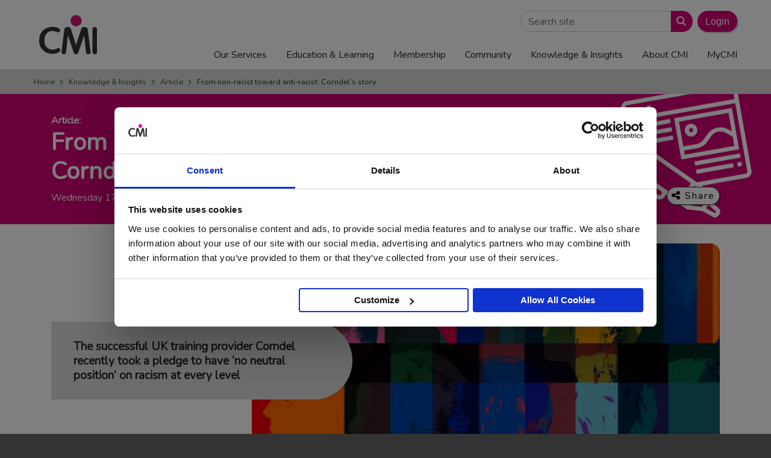

--- FILE ---
content_type: text/html; charset=UTF-8
request_url: https://www.managers.org.uk/knowledge-and-insights/article/from-non-racist-toward-anti-racist-corndels-story/
body_size: 34927
content:
<!doctype html>
<html lang="en-GB">
  <head>
  <meta charset="utf-8">
  <meta http-equiv="x-ua-compatible" content="ie=edge">
  <meta name="viewport" content="width=device-width, initial-scale=1, shrink-to-fit=no">
  <link rel="apple-touch-icon" sizes="180x180" href="/apple-touch-icon.png">
  <link rel="icon" type="image/png" sizes="32x32" href="/favicon-32x32.png">
  <link rel="icon" type="image/png" sizes="16x16" href="/favicon-16x16.png">
  <link rel="manifest" href="/site.webmanifest">
  <link rel="mask-icon" href="/safari-pinned-tab.svg" color="#d10074">
  <link rel="shortcut icon" href="/favicon.ico">
  <meta name="msapplication-TileColor" content="#d10074">
  <meta name="msapplication-config" content="/browserconfig.xml">
  <meta name="theme-color" content="#d10074">
  <script type="text/javascript" src="https://www.managers.org.uk/wp-content/plugins/cmi-cookiebot-tweaks/js/cmi-cb-tweaks.js"></script>
<script data-cookieconsent="ignore">
	window.dataLayer = window.dataLayer || [];
	function gtag() {
		dataLayer.push(arguments);
	}
	gtag("consent", "default", {
		ad_user_data: "denied",
		ad_personalization: "denied",
		ad_storage: "denied",
		analytics_storage: "denied",
		functionality_storage: "denied",
		personalization_storage: "denied",
		security_storage: "granted",
		wait_for_update: 500,
	});
	gtag("set", "ads_data_redaction", true);
	</script>
<script type="text/javascript"
		id="Cookiebot"
		src="https://consent.cookiebot.com/uc.js"
		data-implementation="wp"
		data-cbid="165e5096-be64-42c0-be94-147837a75929"
							data-blockingmode="auto"
	></script>
<meta name='robots' content='max-image-preview:large' />
	<style>img:is([sizes="auto" i], [sizes^="auto," i]) { contain-intrinsic-size: 3000px 1500px }</style>
		<!-- Start VWO Common Smartcode -->
	<script data-cfasync="false" nowprocket type='text/javascript'>
		var _vwo_clicks = 10;
	</script>
	<!-- End VWO Common Smartcode -->
		<!-- Start VWO Async SmartCode -->
	<link rel="preconnect" href="https://dev.visualwebsiteoptimizer.com" />
	<script data-cfasync="false" nowprocket type='text/javascript' id='vwoCode'>
	/* Fix: wp-rocket (application/ld+json) */
	window._vwo_code || (function () {
	var account_id=750800, // replace 1 with ${accountId} in release string
	version=2.1,
	settings_tolerance=2000,
	library_tolerance=2500,
	use_existing_jquery=false,
	hide_element='body',
	hide_element_style = 'opacity:0 !important;filter:alpha(opacity=0) !important;background:none !important;transition:none !important;',
	/* DO NOT EDIT BELOW THIS LINE */
	f=false,w=window,d=document,v=d.querySelector('#vwoCode'),cK='_vwo_'+account_id+'_settings',cc={};try{var c=JSON.parse(localStorage.getItem('_vwo_'+account_id+'_config'));cc=c&&typeof c==='object'?c:{}}catch(e){}var stT=cc.stT==='session'?w.sessionStorage:w.localStorage;code={use_existing_jquery:function(){return typeof use_existing_jquery!=='undefined'?use_existing_jquery:undefined},library_tolerance:function(){return typeof library_tolerance!=='undefined'?library_tolerance:undefined},settings_tolerance:function(){return cc.sT||settings_tolerance},hide_element_style:function(){return'{'+(cc.hES||hide_element_style)+'}'},hide_element:function(){if(performance.getEntriesByName('first-contentful-paint')[0]){return''}return typeof cc.hE==='string'?cc.hE:hide_element},getVersion:function(){return version},finish:function(e){if(!f){f=true;var t=d.getElementById('_vis_opt_path_hides');if(t)t.parentNode.removeChild(t);if(e)(new Image).src='https://dev.visualwebsiteoptimizer.com/ee.gif?a='+account_id+e}},finished:function(){return f},addScript:function(e){var t=d.createElement('script');t.type='text/javascript';if(e.src){t.src=e.src}else{t.text=e.text}d.getElementsByTagName('head')[0].appendChild(t)},load:function(e,t){var i=this.getSettings(),n=d.createElement('script'),r=this;t=t||{};if(i){n.textContent=i;d.getElementsByTagName('head')[0].appendChild(n);if(!w.VWO||VWO.caE){stT.removeItem(cK);r.load(e)}}else{var o=new XMLHttpRequest;o.open('GET',e,true);o.withCredentials=!t.dSC;o.responseType=t.responseType||'text';o.onload=function(){if(t.onloadCb){return t.onloadCb(o,e)}if(o.status===200||o.status===304){_vwo_code.addScript({text:o.responseText})}else{_vwo_code.finish('&e=loading_failure:'+e)}};o.onerror=function(){if(t.onerrorCb){return t.onerrorCb(e)}_vwo_code.finish('&e=loading_failure:'+e)};o.send()}},getSettings:function(){try{var e=stT.getItem(cK);if(!e){return}e=JSON.parse(e);if(Date.now()>e.e){stT.removeItem(cK);return}return e.s}catch(e){return}},init:function(){if(d.URL.indexOf('__vwo_disable__')>-1)return;var e=this.settings_tolerance();w._vwo_settings_timer=setTimeout(function(){_vwo_code.finish();stT.removeItem(cK)},e);var t;if(this.hide_element()!=='body'){t=d.createElement('style');var i=this.hide_element(),n=i?i+this.hide_element_style():'',r=d.getElementsByTagName('head')[0];t.setAttribute('id','_vis_opt_path_hides');v&&t.setAttribute('nonce',v.nonce);t.setAttribute('type','text/css');if(t.styleSheet)t.styleSheet.cssText=n;else t.appendChild(d.createTextNode(n));r.appendChild(t)}else{t=d.getElementsByTagName('head')[0];var n=d.createElement('div');n.style.cssText='z-index: 2147483647 !important;position: fixed !important;left: 0 !important;top: 0 !important;width: 100% !important;height: 100% !important;background: white !important;';n.setAttribute('id','_vis_opt_path_hides');n.classList.add('_vis_hide_layer');t.parentNode.insertBefore(n,t.nextSibling)}var o='https://dev.visualwebsiteoptimizer.com/j.php?a='+account_id+'&u='+encodeURIComponent(d.URL)+'&vn='+version;if(w.location.search.indexOf('_vwo_xhr')!==-1){this.addScript({src:o})}else{this.load(o+'&x=true')}}};w._vwo_code=code;code.init();})();
	</script>
	<!-- End VWO Async SmartCode -->
	
	<!-- This site is optimized with the Yoast SEO Premium plugin v24.0 (Yoast SEO v24.0) - https://yoast.com/wordpress/plugins/seo/ -->
	<title>From non-racist toward anti-racist: Corndel’s story - CMI</title>
	<meta name="description" content="The successful UK training provider Corndel recently took a pledge to have ‘no neutral position’ on workplace racism at every level" />
	<link rel="canonical" href="https://www.managers.org.uk/knowledge-and-insights/article/from-non-racist-toward-anti-racist-corndels-story/" />
	<meta property="og:locale" content="en_GB" />
	<meta property="og:type" content="article" />
	<meta property="og:title" content="From non-racist toward anti-racist: Corndel’s story" />
	<meta property="og:description" content="The successful UK training provider Corndel recently took a pledge to have ‘no neutral position’ on workplace racism at every level" />
	<meta property="og:url" content="https://www.managers.org.uk/knowledge-and-insights/article/from-non-racist-toward-anti-racist-corndels-story/" />
	<meta property="og:site_name" content="CMI" />
	<meta property="article:published_time" content="2021-02-17T09:51:07+00:00" />
	<meta property="og:image" content="https://www.managers.org.uk/wp-content/uploads/2021/02/CMI-10-point-diversity-plan-for-change-Further-education.png" />
	<meta property="og:image:width" content="600" />
	<meta property="og:image:height" content="450" />
	<meta property="og:image:type" content="image/png" />
	<meta name="author" content="rosiegailor@gmail.com" />
	<meta name="twitter:card" content="summary_large_image" />
	<meta name="twitter:label1" content="Written by" />
	<meta name="twitter:data1" content="rosiegailor@gmail.com" />
	<meta name="twitter:label2" content="Estimated reading time" />
	<meta name="twitter:data2" content="7 minutes" />
	<script type="application/ld+json" class="yoast-schema-graph">{"@context":"https://schema.org","@graph":[{"@type":"WebPage","@id":"https://www.managers.org.uk/knowledge-and-insights/article/from-non-racist-toward-anti-racist-corndels-story/","url":"https://www.managers.org.uk/knowledge-and-insights/article/from-non-racist-toward-anti-racist-corndels-story/","name":"From non-racist toward anti-racist: Corndel’s story - CMI","isPartOf":{"@id":"https://www.managers.org.uk/#website"},"primaryImageOfPage":{"@id":"https://www.managers.org.uk/knowledge-and-insights/article/from-non-racist-toward-anti-racist-corndels-story/#primaryimage"},"image":{"@id":"https://www.managers.org.uk/knowledge-and-insights/article/from-non-racist-toward-anti-racist-corndels-story/#primaryimage"},"thumbnailUrl":"https://www.managers.org.uk/wp-content/uploads/2021/02/CMI-10-point-diversity-plan-for-change-Further-education.png","datePublished":"2021-02-17T09:51:07+00:00","dateModified":"2021-02-17T09:51:07+00:00","author":{"@id":"https://www.managers.org.uk/#/schema/person/18136b4006ffa273dfb563568912bf31"},"description":"The successful UK training provider Corndel recently took a pledge to have ‘no neutral position’ on workplace racism at every level","breadcrumb":{"@id":"https://www.managers.org.uk/knowledge-and-insights/article/from-non-racist-toward-anti-racist-corndels-story/#breadcrumb"},"inLanguage":"en-GB","potentialAction":[{"@type":"ReadAction","target":["https://www.managers.org.uk/knowledge-and-insights/article/from-non-racist-toward-anti-racist-corndels-story/"]}]},{"@type":"ImageObject","inLanguage":"en-GB","@id":"https://www.managers.org.uk/knowledge-and-insights/article/from-non-racist-toward-anti-racist-corndels-story/#primaryimage","url":"https://www.managers.org.uk/wp-content/uploads/2021/02/CMI-10-point-diversity-plan-for-change-Further-education.png","contentUrl":"https://www.managers.org.uk/wp-content/uploads/2021/02/CMI-10-point-diversity-plan-for-change-Further-education.png","width":600,"height":450,"caption":"Abstract, overlapping silhouettes of faces in many colours"},{"@type":"BreadcrumbList","@id":"https://www.managers.org.uk/knowledge-and-insights/article/from-non-racist-toward-anti-racist-corndels-story/#breadcrumb","itemListElement":[{"@type":"ListItem","position":1,"name":"Home","item":"https://www.managers.org.uk/"},{"@type":"ListItem","position":2,"name":"From non-racist toward anti-racist: Corndel’s story"}]},{"@type":"WebSite","@id":"https://www.managers.org.uk/#website","url":"https://www.managers.org.uk/","name":"CMI","description":"","potentialAction":[{"@type":"SearchAction","target":{"@type":"EntryPoint","urlTemplate":"https://www.managers.org.uk/?s={search_term_string}"},"query-input":{"@type":"PropertyValueSpecification","valueRequired":true,"valueName":"search_term_string"}}],"inLanguage":"en-GB"},{"@type":"Person","@id":"https://www.managers.org.uk/#/schema/person/18136b4006ffa273dfb563568912bf31","name":"rosiegailor@gmail.com","image":{"@type":"ImageObject","inLanguage":"en-GB","@id":"https://www.managers.org.uk/#/schema/person/image/","url":"https://secure.gravatar.com/avatar/3309ae6664bbee791a31ca5975394f64?s=96&d=mm&r=g","contentUrl":"https://secure.gravatar.com/avatar/3309ae6664bbee791a31ca5975394f64?s=96&d=mm&r=g","caption":"rosiegailor@gmail.com"},"url":"https://www.managers.org.uk/knowledge-and-insights/author/rosiegailorgmail-com/"}]}</script>
	<!-- / Yoast SEO Premium plugin. -->


<link rel='dns-prefetch' href='//kit.fontawesome.com' />
<link rel='dns-prefetch' href='//cdn.jsdelivr.net' />
<link rel='dns-prefetch' href='//stackpath.bootstrapcdn.com' />
<link rel='dns-prefetch' href='//use.fontawesome.com' />
<link rel='dns-prefetch' href='//fonts.googleapis.com' />
<script type="text/javascript">
/* <![CDATA[ */
window._wpemojiSettings = {"baseUrl":"https:\/\/s.w.org\/images\/core\/emoji\/15.0.3\/72x72\/","ext":".png","svgUrl":"https:\/\/s.w.org\/images\/core\/emoji\/15.0.3\/svg\/","svgExt":".svg","source":{"concatemoji":"https:\/\/www.managers.org.uk\/wp-includes\/js\/wp-emoji-release.min.js?ver=6.7.4"}};
/*! This file is auto-generated */
!function(i,n){var o,s,e;function c(e){try{var t={supportTests:e,timestamp:(new Date).valueOf()};sessionStorage.setItem(o,JSON.stringify(t))}catch(e){}}function p(e,t,n){e.clearRect(0,0,e.canvas.width,e.canvas.height),e.fillText(t,0,0);var t=new Uint32Array(e.getImageData(0,0,e.canvas.width,e.canvas.height).data),r=(e.clearRect(0,0,e.canvas.width,e.canvas.height),e.fillText(n,0,0),new Uint32Array(e.getImageData(0,0,e.canvas.width,e.canvas.height).data));return t.every(function(e,t){return e===r[t]})}function u(e,t,n){switch(t){case"flag":return n(e,"\ud83c\udff3\ufe0f\u200d\u26a7\ufe0f","\ud83c\udff3\ufe0f\u200b\u26a7\ufe0f")?!1:!n(e,"\ud83c\uddfa\ud83c\uddf3","\ud83c\uddfa\u200b\ud83c\uddf3")&&!n(e,"\ud83c\udff4\udb40\udc67\udb40\udc62\udb40\udc65\udb40\udc6e\udb40\udc67\udb40\udc7f","\ud83c\udff4\u200b\udb40\udc67\u200b\udb40\udc62\u200b\udb40\udc65\u200b\udb40\udc6e\u200b\udb40\udc67\u200b\udb40\udc7f");case"emoji":return!n(e,"\ud83d\udc26\u200d\u2b1b","\ud83d\udc26\u200b\u2b1b")}return!1}function f(e,t,n){var r="undefined"!=typeof WorkerGlobalScope&&self instanceof WorkerGlobalScope?new OffscreenCanvas(300,150):i.createElement("canvas"),a=r.getContext("2d",{willReadFrequently:!0}),o=(a.textBaseline="top",a.font="600 32px Arial",{});return e.forEach(function(e){o[e]=t(a,e,n)}),o}function t(e){var t=i.createElement("script");t.src=e,t.defer=!0,i.head.appendChild(t)}"undefined"!=typeof Promise&&(o="wpEmojiSettingsSupports",s=["flag","emoji"],n.supports={everything:!0,everythingExceptFlag:!0},e=new Promise(function(e){i.addEventListener("DOMContentLoaded",e,{once:!0})}),new Promise(function(t){var n=function(){try{var e=JSON.parse(sessionStorage.getItem(o));if("object"==typeof e&&"number"==typeof e.timestamp&&(new Date).valueOf()<e.timestamp+604800&&"object"==typeof e.supportTests)return e.supportTests}catch(e){}return null}();if(!n){if("undefined"!=typeof Worker&&"undefined"!=typeof OffscreenCanvas&&"undefined"!=typeof URL&&URL.createObjectURL&&"undefined"!=typeof Blob)try{var e="postMessage("+f.toString()+"("+[JSON.stringify(s),u.toString(),p.toString()].join(",")+"));",r=new Blob([e],{type:"text/javascript"}),a=new Worker(URL.createObjectURL(r),{name:"wpTestEmojiSupports"});return void(a.onmessage=function(e){c(n=e.data),a.terminate(),t(n)})}catch(e){}c(n=f(s,u,p))}t(n)}).then(function(e){for(var t in e)n.supports[t]=e[t],n.supports.everything=n.supports.everything&&n.supports[t],"flag"!==t&&(n.supports.everythingExceptFlag=n.supports.everythingExceptFlag&&n.supports[t]);n.supports.everythingExceptFlag=n.supports.everythingExceptFlag&&!n.supports.flag,n.DOMReady=!1,n.readyCallback=function(){n.DOMReady=!0}}).then(function(){return e}).then(function(){var e;n.supports.everything||(n.readyCallback(),(e=n.source||{}).concatemoji?t(e.concatemoji):e.wpemoji&&e.twemoji&&(t(e.twemoji),t(e.wpemoji)))}))}((window,document),window._wpemojiSettings);
/* ]]> */
</script>
<link rel='stylesheet' id='badgeos-font-awesome-css' href='//stackpath.bootstrapcdn.com/font-awesome/4.7.0/css/font-awesome.min.css?ver=1' type='text/css' media='all' />
<style id='wp-emoji-styles-inline-css' type='text/css'>

	img.wp-smiley, img.emoji {
		display: inline !important;
		border: none !important;
		box-shadow: none !important;
		height: 1em !important;
		width: 1em !important;
		margin: 0 0.07em !important;
		vertical-align: -0.1em !important;
		background: none !important;
		padding: 0 !important;
	}
</style>
<link rel='stylesheet' id='wp-block-library-css' href='https://www.managers.org.uk/wp-includes/css/dist/block-library/style.min.css?ver=6.7.4' type='text/css' media='all' />
<link rel='stylesheet' id='wp-components-css' href='https://www.managers.org.uk/wp-includes/css/dist/components/style.min.css?ver=6.7.4' type='text/css' media='all' />
<link rel='stylesheet' id='wp-preferences-css' href='https://www.managers.org.uk/wp-includes/css/dist/preferences/style.min.css?ver=6.7.4' type='text/css' media='all' />
<link rel='stylesheet' id='wp-block-editor-css' href='https://www.managers.org.uk/wp-includes/css/dist/block-editor/style.min.css?ver=6.7.4' type='text/css' media='all' />
<link rel='stylesheet' id='wp-reusable-blocks-css' href='https://www.managers.org.uk/wp-includes/css/dist/reusable-blocks/style.min.css?ver=6.7.4' type='text/css' media='all' />
<link rel='stylesheet' id='wp-patterns-css' href='https://www.managers.org.uk/wp-includes/css/dist/patterns/style.min.css?ver=6.7.4' type='text/css' media='all' />
<link rel='stylesheet' id='wp-editor-css' href='https://www.managers.org.uk/wp-includes/css/dist/editor/style.min.css?ver=6.7.4' type='text/css' media='all' />
<link rel='stylesheet' id='bos_blocks-bos-style-css-css' href='https://www.managers.org.uk/wp-content/plugins/badgeos/includes/blocks/dist/blocks.style.build.css?ver=1.0.0' type='text/css' media='1' />
<style id='classic-theme-styles-inline-css' type='text/css'>
/*! This file is auto-generated */
.wp-block-button__link{color:#fff;background-color:#32373c;border-radius:9999px;box-shadow:none;text-decoration:none;padding:calc(.667em + 2px) calc(1.333em + 2px);font-size:1.125em}.wp-block-file__button{background:#32373c;color:#fff;text-decoration:none}
</style>
<style id='global-styles-inline-css' type='text/css'>
:root{--wp--preset--aspect-ratio--square: 1;--wp--preset--aspect-ratio--4-3: 4/3;--wp--preset--aspect-ratio--3-4: 3/4;--wp--preset--aspect-ratio--3-2: 3/2;--wp--preset--aspect-ratio--2-3: 2/3;--wp--preset--aspect-ratio--16-9: 16/9;--wp--preset--aspect-ratio--9-16: 9/16;--wp--preset--color--black: #000000;--wp--preset--color--cyan-bluish-gray: #abb8c3;--wp--preset--color--white: #ffffff;--wp--preset--color--pale-pink: #f78da7;--wp--preset--color--vivid-red: #cf2e2e;--wp--preset--color--luminous-vivid-orange: #ff6900;--wp--preset--color--luminous-vivid-amber: #fcb900;--wp--preset--color--light-green-cyan: #7bdcb5;--wp--preset--color--vivid-green-cyan: #00d084;--wp--preset--color--pale-cyan-blue: #8ed1fc;--wp--preset--color--vivid-cyan-blue: #0693e3;--wp--preset--color--vivid-purple: #9b51e0;--wp--preset--gradient--vivid-cyan-blue-to-vivid-purple: linear-gradient(135deg,rgba(6,147,227,1) 0%,rgb(155,81,224) 100%);--wp--preset--gradient--light-green-cyan-to-vivid-green-cyan: linear-gradient(135deg,rgb(122,220,180) 0%,rgb(0,208,130) 100%);--wp--preset--gradient--luminous-vivid-amber-to-luminous-vivid-orange: linear-gradient(135deg,rgba(252,185,0,1) 0%,rgba(255,105,0,1) 100%);--wp--preset--gradient--luminous-vivid-orange-to-vivid-red: linear-gradient(135deg,rgba(255,105,0,1) 0%,rgb(207,46,46) 100%);--wp--preset--gradient--very-light-gray-to-cyan-bluish-gray: linear-gradient(135deg,rgb(238,238,238) 0%,rgb(169,184,195) 100%);--wp--preset--gradient--cool-to-warm-spectrum: linear-gradient(135deg,rgb(74,234,220) 0%,rgb(151,120,209) 20%,rgb(207,42,186) 40%,rgb(238,44,130) 60%,rgb(251,105,98) 80%,rgb(254,248,76) 100%);--wp--preset--gradient--blush-light-purple: linear-gradient(135deg,rgb(255,206,236) 0%,rgb(152,150,240) 100%);--wp--preset--gradient--blush-bordeaux: linear-gradient(135deg,rgb(254,205,165) 0%,rgb(254,45,45) 50%,rgb(107,0,62) 100%);--wp--preset--gradient--luminous-dusk: linear-gradient(135deg,rgb(255,203,112) 0%,rgb(199,81,192) 50%,rgb(65,88,208) 100%);--wp--preset--gradient--pale-ocean: linear-gradient(135deg,rgb(255,245,203) 0%,rgb(182,227,212) 50%,rgb(51,167,181) 100%);--wp--preset--gradient--electric-grass: linear-gradient(135deg,rgb(202,248,128) 0%,rgb(113,206,126) 100%);--wp--preset--gradient--midnight: linear-gradient(135deg,rgb(2,3,129) 0%,rgb(40,116,252) 100%);--wp--preset--font-size--small: 13px;--wp--preset--font-size--medium: 20px;--wp--preset--font-size--large: 36px;--wp--preset--font-size--x-large: 42px;--wp--preset--spacing--20: 0.44rem;--wp--preset--spacing--30: 0.67rem;--wp--preset--spacing--40: 1rem;--wp--preset--spacing--50: 1.5rem;--wp--preset--spacing--60: 2.25rem;--wp--preset--spacing--70: 3.38rem;--wp--preset--spacing--80: 5.06rem;--wp--preset--shadow--natural: 6px 6px 9px rgba(0, 0, 0, 0.2);--wp--preset--shadow--deep: 12px 12px 50px rgba(0, 0, 0, 0.4);--wp--preset--shadow--sharp: 6px 6px 0px rgba(0, 0, 0, 0.2);--wp--preset--shadow--outlined: 6px 6px 0px -3px rgba(255, 255, 255, 1), 6px 6px rgba(0, 0, 0, 1);--wp--preset--shadow--crisp: 6px 6px 0px rgba(0, 0, 0, 1);}:where(.is-layout-flex){gap: 0.5em;}:where(.is-layout-grid){gap: 0.5em;}body .is-layout-flex{display: flex;}.is-layout-flex{flex-wrap: wrap;align-items: center;}.is-layout-flex > :is(*, div){margin: 0;}body .is-layout-grid{display: grid;}.is-layout-grid > :is(*, div){margin: 0;}:where(.wp-block-columns.is-layout-flex){gap: 2em;}:where(.wp-block-columns.is-layout-grid){gap: 2em;}:where(.wp-block-post-template.is-layout-flex){gap: 1.25em;}:where(.wp-block-post-template.is-layout-grid){gap: 1.25em;}.has-black-color{color: var(--wp--preset--color--black) !important;}.has-cyan-bluish-gray-color{color: var(--wp--preset--color--cyan-bluish-gray) !important;}.has-white-color{color: var(--wp--preset--color--white) !important;}.has-pale-pink-color{color: var(--wp--preset--color--pale-pink) !important;}.has-vivid-red-color{color: var(--wp--preset--color--vivid-red) !important;}.has-luminous-vivid-orange-color{color: var(--wp--preset--color--luminous-vivid-orange) !important;}.has-luminous-vivid-amber-color{color: var(--wp--preset--color--luminous-vivid-amber) !important;}.has-light-green-cyan-color{color: var(--wp--preset--color--light-green-cyan) !important;}.has-vivid-green-cyan-color{color: var(--wp--preset--color--vivid-green-cyan) !important;}.has-pale-cyan-blue-color{color: var(--wp--preset--color--pale-cyan-blue) !important;}.has-vivid-cyan-blue-color{color: var(--wp--preset--color--vivid-cyan-blue) !important;}.has-vivid-purple-color{color: var(--wp--preset--color--vivid-purple) !important;}.has-black-background-color{background-color: var(--wp--preset--color--black) !important;}.has-cyan-bluish-gray-background-color{background-color: var(--wp--preset--color--cyan-bluish-gray) !important;}.has-white-background-color{background-color: var(--wp--preset--color--white) !important;}.has-pale-pink-background-color{background-color: var(--wp--preset--color--pale-pink) !important;}.has-vivid-red-background-color{background-color: var(--wp--preset--color--vivid-red) !important;}.has-luminous-vivid-orange-background-color{background-color: var(--wp--preset--color--luminous-vivid-orange) !important;}.has-luminous-vivid-amber-background-color{background-color: var(--wp--preset--color--luminous-vivid-amber) !important;}.has-light-green-cyan-background-color{background-color: var(--wp--preset--color--light-green-cyan) !important;}.has-vivid-green-cyan-background-color{background-color: var(--wp--preset--color--vivid-green-cyan) !important;}.has-pale-cyan-blue-background-color{background-color: var(--wp--preset--color--pale-cyan-blue) !important;}.has-vivid-cyan-blue-background-color{background-color: var(--wp--preset--color--vivid-cyan-blue) !important;}.has-vivid-purple-background-color{background-color: var(--wp--preset--color--vivid-purple) !important;}.has-black-border-color{border-color: var(--wp--preset--color--black) !important;}.has-cyan-bluish-gray-border-color{border-color: var(--wp--preset--color--cyan-bluish-gray) !important;}.has-white-border-color{border-color: var(--wp--preset--color--white) !important;}.has-pale-pink-border-color{border-color: var(--wp--preset--color--pale-pink) !important;}.has-vivid-red-border-color{border-color: var(--wp--preset--color--vivid-red) !important;}.has-luminous-vivid-orange-border-color{border-color: var(--wp--preset--color--luminous-vivid-orange) !important;}.has-luminous-vivid-amber-border-color{border-color: var(--wp--preset--color--luminous-vivid-amber) !important;}.has-light-green-cyan-border-color{border-color: var(--wp--preset--color--light-green-cyan) !important;}.has-vivid-green-cyan-border-color{border-color: var(--wp--preset--color--vivid-green-cyan) !important;}.has-pale-cyan-blue-border-color{border-color: var(--wp--preset--color--pale-cyan-blue) !important;}.has-vivid-cyan-blue-border-color{border-color: var(--wp--preset--color--vivid-cyan-blue) !important;}.has-vivid-purple-border-color{border-color: var(--wp--preset--color--vivid-purple) !important;}.has-vivid-cyan-blue-to-vivid-purple-gradient-background{background: var(--wp--preset--gradient--vivid-cyan-blue-to-vivid-purple) !important;}.has-light-green-cyan-to-vivid-green-cyan-gradient-background{background: var(--wp--preset--gradient--light-green-cyan-to-vivid-green-cyan) !important;}.has-luminous-vivid-amber-to-luminous-vivid-orange-gradient-background{background: var(--wp--preset--gradient--luminous-vivid-amber-to-luminous-vivid-orange) !important;}.has-luminous-vivid-orange-to-vivid-red-gradient-background{background: var(--wp--preset--gradient--luminous-vivid-orange-to-vivid-red) !important;}.has-very-light-gray-to-cyan-bluish-gray-gradient-background{background: var(--wp--preset--gradient--very-light-gray-to-cyan-bluish-gray) !important;}.has-cool-to-warm-spectrum-gradient-background{background: var(--wp--preset--gradient--cool-to-warm-spectrum) !important;}.has-blush-light-purple-gradient-background{background: var(--wp--preset--gradient--blush-light-purple) !important;}.has-blush-bordeaux-gradient-background{background: var(--wp--preset--gradient--blush-bordeaux) !important;}.has-luminous-dusk-gradient-background{background: var(--wp--preset--gradient--luminous-dusk) !important;}.has-pale-ocean-gradient-background{background: var(--wp--preset--gradient--pale-ocean) !important;}.has-electric-grass-gradient-background{background: var(--wp--preset--gradient--electric-grass) !important;}.has-midnight-gradient-background{background: var(--wp--preset--gradient--midnight) !important;}.has-small-font-size{font-size: var(--wp--preset--font-size--small) !important;}.has-medium-font-size{font-size: var(--wp--preset--font-size--medium) !important;}.has-large-font-size{font-size: var(--wp--preset--font-size--large) !important;}.has-x-large-font-size{font-size: var(--wp--preset--font-size--x-large) !important;}
:where(.wp-block-post-template.is-layout-flex){gap: 1.25em;}:where(.wp-block-post-template.is-layout-grid){gap: 1.25em;}
:where(.wp-block-columns.is-layout-flex){gap: 2em;}:where(.wp-block-columns.is-layout-grid){gap: 2em;}
:root :where(.wp-block-pullquote){font-size: 1.5em;line-height: 1.6;}
</style>
<link rel='stylesheet' id='cmi-bb-hero-header-css' href='https://www.managers.org.uk/wp-content/plugins/cmi-bb-modules/module-css/_hero-header.css' type='text/css' media='all' />
<link rel='stylesheet' id='cmi-bb-intro-block-css' href='https://www.managers.org.uk/wp-content/plugins/cmi-bb-modules/module-css/cmi-bb-intro-block.css' type='text/css' media='all' />
<link rel='stylesheet' id='cmi-bb-kh-promo-run-css' href='https://www.managers.org.uk/wp-content/plugins/cmi-bb-modules/module-css/cmi-bb-kh-promo-run.css' type='text/css' media='all' />
<link rel='stylesheet' id='cyg-bb-tagged-promo-css' href='https://www.managers.org.uk/wp-content/plugins/cmi-bb-modules/module-css/cyg-bb-tagged-promo.css' type='text/css' media='all' />
<link rel='stylesheet' id='jquery-bxslider-css' href='https://www.managers.org.uk/wp-content/plugins/bb-plugin/css/jquery.bxslider.css?ver=2.8.5.3' type='text/css' media='all' />
<link rel='stylesheet' id='cmi-bb-social-icons-css' href='https://www.managers.org.uk/wp-content/plugins/cmi-bb-modules/module-css/_social-icons.css' type='text/css' media='all' />
<style id='fl-builder-layout-25322-inline-css' type='text/css'>
.fl-builder-content *,.fl-builder-content *:before,.fl-builder-content *:after {-webkit-box-sizing: border-box;-moz-box-sizing: border-box;box-sizing: border-box;}.fl-row:before,.fl-row:after,.fl-row-content:before,.fl-row-content:after,.fl-col-group:before,.fl-col-group:after,.fl-col:before,.fl-col:after,.fl-module:before,.fl-module:after,.fl-module-content:before,.fl-module-content:after {display: table;content: " ";}.fl-row:after,.fl-row-content:after,.fl-col-group:after,.fl-col:after,.fl-module:after,.fl-module-content:after {clear: both;}.fl-clear {clear: both;}.fl-clearfix:before,.fl-clearfix:after {display: table;content: " ";}.fl-clearfix:after {clear: both;}.sr-only {position: absolute;width: 1px;height: 1px;padding: 0;overflow: hidden;clip: rect(0,0,0,0);white-space: nowrap;border: 0;}.fl-row,.fl-row-content {margin-left: auto;margin-right: auto;min-width: 0;}.fl-row-content-wrap {position: relative;}.fl-builder-mobile .fl-row-bg-photo .fl-row-content-wrap {background-attachment: scroll;}.fl-row-bg-video,.fl-row-bg-video .fl-row-content,.fl-row-bg-embed,.fl-row-bg-embed .fl-row-content {position: relative;}.fl-row-bg-video .fl-bg-video,.fl-row-bg-embed .fl-bg-embed-code {bottom: 0;left: 0;overflow: hidden;position: absolute;right: 0;top: 0;}.fl-row-bg-video .fl-bg-video video,.fl-row-bg-embed .fl-bg-embed-code video {bottom: 0;left: 0px;max-width: none;position: absolute;right: 0;top: 0px;}.fl-row-bg-video .fl-bg-video video {min-width: 100%;min-height: 100%;width: auto;height: auto;}.fl-row-bg-video .fl-bg-video iframe,.fl-row-bg-embed .fl-bg-embed-code iframe {pointer-events: none;width: 100vw;height: 56.25vw; max-width: none;min-height: 100vh;min-width: 177.77vh; position: absolute;top: 50%;left: 50%;transform: translate(-50%, -50%);-ms-transform: translate(-50%, -50%); -webkit-transform: translate(-50%, -50%); }.fl-bg-video-fallback {background-position: 50% 50%;background-repeat: no-repeat;background-size: cover;bottom: 0px;left: 0px;position: absolute;right: 0px;top: 0px;}.fl-row-bg-slideshow,.fl-row-bg-slideshow .fl-row-content {position: relative;}.fl-row .fl-bg-slideshow {bottom: 0;left: 0;overflow: hidden;position: absolute;right: 0;top: 0;z-index: 0;}.fl-builder-edit .fl-row .fl-bg-slideshow * {bottom: 0;height: auto !important;left: 0;position: absolute !important;right: 0;top: 0;}.fl-row-bg-overlay .fl-row-content-wrap:after {border-radius: inherit;content: '';display: block;position: absolute;top: 0;right: 0;bottom: 0;left: 0;z-index: 0;}.fl-row-bg-overlay .fl-row-content {position: relative;z-index: 1;}.fl-row-default-height .fl-row-content-wrap,.fl-row-custom-height .fl-row-content-wrap {display: -webkit-box;display: -webkit-flex;display: -ms-flexbox;display: flex;min-height: 100vh;}.fl-row-overlap-top .fl-row-content-wrap {display: -webkit-inline-box;display: -webkit-inline-flex;display: -moz-inline-box;display: -ms-inline-flexbox;display: inline-flex;width: 100%;}.fl-row-default-height .fl-row-content-wrap,.fl-row-custom-height .fl-row-content-wrap {min-height: 0;}.fl-row-default-height .fl-row-content,.fl-row-full-height .fl-row-content,.fl-row-custom-height .fl-row-content {-webkit-box-flex: 1 1 auto; -moz-box-flex: 1 1 auto;-webkit-flex: 1 1 auto;-ms-flex: 1 1 auto;flex: 1 1 auto;}.fl-row-default-height .fl-row-full-width.fl-row-content,.fl-row-full-height .fl-row-full-width.fl-row-content,.fl-row-custom-height .fl-row-full-width.fl-row-content {max-width: 100%;width: 100%;}.fl-row-default-height.fl-row-align-center .fl-row-content-wrap,.fl-row-full-height.fl-row-align-center .fl-row-content-wrap,.fl-row-custom-height.fl-row-align-center .fl-row-content-wrap {align-items: center;justify-content: center;-webkit-align-items: center;-webkit-box-align: center;-webkit-box-pack: center;-webkit-justify-content: center;-ms-flex-align: center;-ms-flex-pack: center;}.fl-row-default-height.fl-row-align-bottom .fl-row-content-wrap,.fl-row-full-height.fl-row-align-bottom .fl-row-content-wrap,.fl-row-custom-height.fl-row-align-bottom .fl-row-content-wrap {align-items: flex-end;justify-content: flex-end;-webkit-align-items: flex-end;-webkit-justify-content: flex-end;-webkit-box-align: end;-webkit-box-pack: end;-ms-flex-align: end;-ms-flex-pack: end;}.fl-col-group-equal-height {display: flex;flex-wrap: wrap;width: 100%;}.fl-col-group-equal-height.fl-col-group-has-child-loading {flex-wrap: nowrap;}.fl-col-group-equal-height .fl-col,.fl-col-group-equal-height .fl-col-content {display: flex;flex: 1 1 auto;}.fl-col-group-equal-height .fl-col-content {flex-direction: column;flex-shrink: 1;min-width: 1px;max-width: 100%;width: 100%;}.fl-col-group-equal-height:before,.fl-col-group-equal-height .fl-col:before,.fl-col-group-equal-height .fl-col-content:before,.fl-col-group-equal-height:after,.fl-col-group-equal-height .fl-col:after,.fl-col-group-equal-height .fl-col-content:after{content: none;}.fl-col-group-nested.fl-col-group-equal-height.fl-col-group-align-top .fl-col-content,.fl-col-group-equal-height.fl-col-group-align-top .fl-col-content {justify-content: flex-start;}.fl-col-group-nested.fl-col-group-equal-height.fl-col-group-align-center .fl-col-content,.fl-col-group-equal-height.fl-col-group-align-center .fl-col-content {align-items: center;justify-content: center;}.fl-col-group-nested.fl-col-group-equal-height.fl-col-group-align-bottom .fl-col-content,.fl-col-group-equal-height.fl-col-group-align-bottom .fl-col-content {justify-content: flex-end;}.fl-col-group-equal-height.fl-col-group-align-center .fl-module,.fl-col-group-equal-height.fl-col-group-align-center .fl-col-group {width: 100%;}.fl-col {float: left;min-height: 1px;}.fl-col-bg-overlay .fl-col-content {position: relative;}.fl-col-bg-overlay .fl-col-content:after {border-radius: inherit;content: '';display: block;position: absolute;top: 0;right: 0;bottom: 0;left: 0;z-index: 0;}.fl-col-bg-overlay .fl-module {position: relative;z-index: 2;}.fl-module img {max-width: 100%;}.fl-builder-module-template {margin: 0 auto;max-width: 1100px;padding: 20px;}.fl-builder-content a.fl-button,.fl-builder-content a.fl-button:visited {border-radius: 4px;-moz-border-radius: 4px;-webkit-border-radius: 4px;display: inline-block;font-size: 16px;font-weight: normal;line-height: 18px;padding: 12px 24px;text-decoration: none;text-shadow: none;}.fl-builder-content .fl-button:hover {text-decoration: none;}.fl-builder-content .fl-button:active {position: relative;top: 1px;}.fl-builder-content .fl-button-width-full .fl-button {display: block;text-align: center;}.fl-builder-content .fl-button-width-custom .fl-button {display: inline-block;text-align: center;max-width: 100%;}.fl-builder-content .fl-button-left {text-align: left;}.fl-builder-content .fl-button-center {text-align: center;}.fl-builder-content .fl-button-right {text-align: right;}.fl-builder-content .fl-button i {font-size: 1.3em;height: auto;margin-right:8px;vertical-align: middle;width: auto;}.fl-builder-content .fl-button i.fl-button-icon-after {margin-left: 8px;margin-right: 0;}.fl-builder-content .fl-button-has-icon .fl-button-text {vertical-align: middle;}.fl-icon-wrap {display: inline-block;}.fl-icon {display: table-cell;vertical-align: middle;}.fl-icon a {text-decoration: none;}.fl-icon i {float: right;height: auto;width: auto;}.fl-icon i:before {border: none !important;height: auto;width: auto;}.fl-icon-text {display: table-cell;text-align: left;padding-left: 15px;vertical-align: middle;}.fl-icon-text-empty {display: none;}.fl-icon-text *:last-child {margin: 0 !important;padding: 0 !important;}.fl-icon-text a {text-decoration: none;}.fl-icon-text span {display: block;}.fl-icon-text span.mce-edit-focus {min-width: 1px;}.fl-photo {line-height: 0;position: relative;}.fl-photo-align-left {text-align: left;}.fl-photo-align-center {text-align: center;}.fl-photo-align-right {text-align: right;}.fl-photo-content {display: inline-block;line-height: 0;position: relative;max-width: 100%;}.fl-photo-img-svg {width: 100%;}.fl-photo-content img {display: inline;height: auto;max-width: 100%;}.fl-photo-crop-circle img {-webkit-border-radius: 100%;-moz-border-radius: 100%;border-radius: 100%;}.fl-photo-caption {font-size: 13px;line-height: 18px;overflow: hidden;text-overflow: ellipsis;}.fl-photo-caption-below {padding-bottom: 20px;padding-top: 10px;}.fl-photo-caption-hover {background: rgba(0,0,0,0.7);bottom: 0;color: #fff;left: 0;opacity: 0;filter: alpha(opacity = 0);padding: 10px 15px;position: absolute;right: 0;-webkit-transition:opacity 0.3s ease-in;-moz-transition:opacity 0.3s ease-in;transition:opacity 0.3s ease-in;}.fl-photo-content:hover .fl-photo-caption-hover {opacity: 100;filter: alpha(opacity = 100);}.fl-builder-pagination,.fl-builder-pagination-load-more {padding: 40px 0;}.fl-builder-pagination ul.page-numbers {list-style: none;margin: 0;padding: 0;text-align: center;}.fl-builder-pagination li {display: inline-block;list-style: none;margin: 0;padding: 0;}.fl-builder-pagination li a.page-numbers,.fl-builder-pagination li span.page-numbers {border: 1px solid #e6e6e6;display: inline-block;padding: 5px 10px;margin: 0 0 5px;}.fl-builder-pagination li a.page-numbers:hover,.fl-builder-pagination li span.current {background: #f5f5f5;text-decoration: none;}.fl-slideshow,.fl-slideshow * {-webkit-box-sizing: content-box;-moz-box-sizing: content-box;box-sizing: content-box;}.fl-slideshow .fl-slideshow-image img {max-width: none !important;}.fl-slideshow-social {line-height: 0 !important;}.fl-slideshow-social * {margin: 0 !important;}.fl-builder-content .bx-wrapper .bx-viewport {background: transparent;border: none;box-shadow: none;-moz-box-shadow: none;-webkit-box-shadow: none;left: 0;}.mfp-wrap button.mfp-arrow,.mfp-wrap button.mfp-arrow:active,.mfp-wrap button.mfp-arrow:hover,.mfp-wrap button.mfp-arrow:focus {background: transparent !important;border: none !important;outline: none;position: absolute;top: 50%;box-shadow: none !important;-moz-box-shadow: none !important;-webkit-box-shadow: none !important;}.mfp-wrap .mfp-close,.mfp-wrap .mfp-close:active,.mfp-wrap .mfp-close:hover,.mfp-wrap .mfp-close:focus {background: transparent !important;border: none !important;outline: none;position: absolute;top: 0;box-shadow: none !important;-moz-box-shadow: none !important;-webkit-box-shadow: none !important;}.admin-bar .mfp-wrap .mfp-close,.admin-bar .mfp-wrap .mfp-close:active,.admin-bar .mfp-wrap .mfp-close:hover,.admin-bar .mfp-wrap .mfp-close:focus {top: 32px!important;}img.mfp-img {padding: 0;}.mfp-counter {display: none;}.mfp-wrap .mfp-preloader.fa {font-size: 30px;}.fl-form-field {margin-bottom: 15px;}.fl-form-field input.fl-form-error {border-color: #DD6420;}.fl-form-error-message {clear: both;color: #DD6420;display: none;padding-top: 8px;font-size: 12px;font-weight: lighter;}.fl-form-button-disabled {opacity: 0.5;}.fl-animation {opacity: 0;}.fl-builder-preview .fl-animation,.fl-builder-edit .fl-animation,.fl-animated {opacity: 1;}.fl-animated {animation-fill-mode: both;-webkit-animation-fill-mode: both;}.fl-button.fl-button-icon-animation i {width: 0 !important;opacity: 0;-ms-filter: "alpha(opacity=0)";transition: all 0.2s ease-out;-webkit-transition: all 0.2s ease-out;}.fl-button.fl-button-icon-animation:hover i {opacity: 1! important;-ms-filter: "alpha(opacity=100)";}.fl-button.fl-button-icon-animation i.fl-button-icon-after {margin-left: 0px !important;}.fl-button.fl-button-icon-animation:hover i.fl-button-icon-after {margin-left: 10px !important;}.fl-button.fl-button-icon-animation i.fl-button-icon-before {margin-right: 0 !important;}.fl-button.fl-button-icon-animation:hover i.fl-button-icon-before {margin-right: 20px !important;margin-left: -10px;}.single:not(.woocommerce).single-fl-builder-template .fl-content {width: 100%;}.fl-builder-layer {position: absolute;top:0;left:0;right: 0;bottom: 0;z-index: 0;pointer-events: none;overflow: hidden;}.fl-builder-shape-layer {z-index: 0;}.fl-builder-shape-layer.fl-builder-bottom-edge-layer {z-index: 1;}.fl-row-bg-overlay .fl-builder-shape-layer {z-index: 1;}.fl-row-bg-overlay .fl-builder-shape-layer.fl-builder-bottom-edge-layer {z-index: 2;}.fl-row-has-layers .fl-row-content {z-index: 1;}.fl-row-bg-overlay .fl-row-content {z-index: 2;}.fl-builder-layer > * {display: block;position: absolute;top:0;left:0;width: 100%;}.fl-builder-layer + .fl-row-content {position: relative;}.fl-builder-layer .fl-shape {fill: #aaa;stroke: none;stroke-width: 0;width:100%;}@supports (-webkit-touch-callout: inherit) {.fl-row.fl-row-bg-parallax .fl-row-content-wrap,.fl-row.fl-row-bg-fixed .fl-row-content-wrap {background-position: center !important;background-attachment: scroll !important;}}@supports (-webkit-touch-callout: none) {.fl-row.fl-row-bg-fixed .fl-row-content-wrap {background-position: center !important;background-attachment: scroll !important;}}.fl-builder-content a.fl-button,.fl-builder-content a.fl-button:visited {background: #fafafa;border: 1px solid #ccc;color: #333;}.fl-builder-content a.fl-button *,.fl-builder-content a.fl-button:visited * {color: #333;}@media (max-width: 1200px) {}@media (max-width: 768px) { .fl-col-group.fl-col-group-medium-reversed {display: -webkit-flex;display: flex;-webkit-flex-wrap: wrap-reverse;flex-wrap: wrap-reverse;flex-direction: row-reverse;} }@media (max-width: 576px) { .fl-row-content-wrap {background-attachment: scroll !important;}.fl-row-bg-parallax .fl-row-content-wrap {background-attachment: scroll !important;background-position: center center !important;}.fl-col-group.fl-col-group-equal-height {display: block;}.fl-col-group.fl-col-group-equal-height.fl-col-group-custom-width {display: -webkit-box;display: -webkit-flex;display: flex;}.fl-col-group.fl-col-group-responsive-reversed {display: -webkit-flex;display: flex;-webkit-flex-wrap: wrap-reverse;flex-wrap: wrap-reverse;flex-direction: row-reverse;}.fl-col-group.fl-col-group-responsive-reversed .fl-col:not(.fl-col-small-custom-width) {flex-basis: 100%;width: 100% !important;}.fl-col-group.fl-col-group-medium-reversed:not(.fl-col-group-responsive-reversed) {display: unset;display: unset;-webkit-flex-wrap: unset;flex-wrap: unset;flex-direction: unset;}.fl-col {clear: both;float: none;margin-left: auto;margin-right: auto;width: auto !important;}.fl-col-small:not(.fl-col-small-full-width) {max-width: 400px;}.fl-block-col-resize {display:none;}.fl-row[data-node] .fl-row-content-wrap {margin: 0;padding-left: 0;padding-right: 0;}.fl-row[data-node] .fl-bg-video,.fl-row[data-node] .fl-bg-slideshow {left: 0;right: 0;}.fl-col[data-node] .fl-col-content {margin: 0;padding-left: 0;padding-right: 0;} }@media (min-width: 1201px) {html .fl-visible-large:not(.fl-visible-desktop),html .fl-visible-medium:not(.fl-visible-desktop),html .fl-visible-mobile:not(.fl-visible-desktop) {display: none;}}@media (min-width: 769px) and (max-width: 1200px) {html .fl-visible-desktop:not(.fl-visible-large),html .fl-visible-medium:not(.fl-visible-large),html .fl-visible-mobile:not(.fl-visible-large) {display: none;}}@media (min-width: 577px) and (max-width: 768px) {html .fl-visible-desktop:not(.fl-visible-medium),html .fl-visible-large:not(.fl-visible-medium),html .fl-visible-mobile:not(.fl-visible-medium) {display: none;}}@media (max-width: 576px) {html .fl-visible-desktop:not(.fl-visible-mobile),html .fl-visible-large:not(.fl-visible-mobile),html .fl-visible-medium:not(.fl-visible-mobile) {display: none;}}.fl-row-fixed-width {max-width: 1140px;}.fl-row-content-wrap {margin-top: 0px;margin-right: 0px;margin-bottom: 0px;margin-left: 0px;padding-top: 0px;padding-right: 0px;padding-bottom: 0px;padding-left: 0px;}.fl-col-content {margin-top: 0px;margin-right: 0px;margin-bottom: 0px;margin-left: 0px;padding-top: 0px;padding-right: 0px;padding-bottom: 0px;padding-left: 0px;}.fl-module-content, :where(.fl-module:not(:has(> .fl-module-content))) {margin-top: 20px;margin-right: 20px;margin-bottom: 20px;margin-left: 20px;}.page .fl-post-header, .single-fl-builder-template .fl-post-header { display:none; }.fl-node-602ce5a1a0efe > .fl-row-content-wrap {background-color: #efefef;}.fl-node-602ce5a1a0f0a > .fl-row-content-wrap {background-color: #d10074;}.fl-node-602ce5a1a0efa > .fl-row-content-wrap {background-color: #dfdbe0;}.fl-node-602ce5a1a0ef0 {width: 100%;}.fl-node-602ce5a1a0ef3 {width: 100%;}.fl-node-602ce5a1a0ef7 {width: 100%;}.fl-node-602ce5a1a0efc {width: 100%;}.fl-node-602ce5a1a0f00 {width: 100%;}.fl-node-602ce5a1a0f05 {width: 100%;}.fl-node-602ce5a1a0f08 {width: 100%;}.fl-node-602ce5a1a0ef8 .fl-rich-text strong {font-weight: bold;}.fl-module-heading .fl-heading {padding: 0 !important;margin: 0 !important;}.fl-node-602ce5a1a0f09 .fl-rich-text strong {font-weight: bold;}.text-slate { color: #333 !important;}.text-magenta { color: #d10074 !important;}.text-cyan { color: #017ac1 !important;}.text-violet {color: #712c6f !important;}.text-grey {color: grey !important;}.text-gold {color: #aa884e !important;}.text-bold {font-weight: bold;}.text-indigo {color: #21076a !important;}.text-mint {color: #00818a !important;}.text-mango {color: #f4a11e !important;}.bg-plum{background-color: #69003a;color: white;}.text-italic {font-style: italic;}.text-small {font-size: 0.85em;}.text-wrap-balance {text-wrap: balance;}.text-wrap-pretty {text-wrap: pretty;}.btn--padlock::after {font-family: "font awesome 5 free";font-style: normal;font-weight: 700;text-decoration: inherit;content: 'f023'!important;padding-left: 0.6rem;}a.text-link {color: inherit;text-decoration: underline;tansition: color 0.5s;}a.text-link:hover {color: #d10074;cursor: pointer;}.fl-module-cmi-bb-footer-contact p {max-width: 780px;}.fl-module-cmi-bb-footer-contact .section--contact {padding: 60px 0;}.fl-col-group-nested {margin-left: -15px;margin-right: -15px;}.tinted-bg-darker {background-color: rgba(0,0,0,0.08);padding: 1rem 1.2rem .5rem;border-radius: 1rem;}.responsive-table {overflow-x: auto;}.btn:not(.margin-zero) {margin-right: .5rem!important;margin-top: .5rem!important;}.table-rounded {border-radius: 1rem;overflow: hidden;}.table-rounded td, .table-rounded th{text-align: left;}.table-rounded td + td, .table-rounded th + th {text-align: center;}body .CybotCookiebotDialogBodyLevelButtonWrapper:nth-of-type(2) {display: none;}body a#CybotCookiebotDialogBodyLevelButtonLevelOptinAllowAll, body a#CybotCookiebotDialogBodyLevelButtonLevelOptinAllowallSelection, body a#CybotCookiebotDialogBodyLevelButtonLevelOptinDeclineAll {padding: 8px 10px 5px;border-radius: 30px;}body a#CybotCookiebotDialogBodyLevelButtonLevelOptinAllowallSelection {background-color: white;color: #333333;}img.img-border-magenta, .img-border-magenta img {border: 3px solid #d10074;}.kh-promo-run__img { padding: 0 !important;}.awards-timeline {border: 2px solid #d1007e;border-radius: 10px;padding: 0px;overflow: hidden;}.awards-timeline table {margin-bottom: 0px;border: none;}.awards-timeline th, .awards-timeline tr, .awards-timeline td {border: none;}.screengrab-shadow img {border: 1px solid grey;box-shadow: 3px 3px 3px rgb(0 0 0 / 40%);}.social-icons {padding: 1rem 0 !important;}.py-6 { padding-top: 4rem; padding-bottom: 4rem;}.fl-module-cyg-bb-rich-text .cmi-custom-module.col-auto {padding-left: 0px;padding-right: 0px;}small.form-text {margin-top: -0.5rem;margin-bottom: 0.7rem;} @media (max-width: 575.98px) {.stack-padd-xs {margin-top: 1.5rem;}}@media (min-width: 576px) and (max-width: 767.98px) {.stack-padd-sm {margin-top: 1.5rem;}} @media (min-width: 768px) and (max-width: 991.98px) {.stack-padd-md {margin-top: 1.5rem;}}@media (min-width: 992px) and (max-width: 1199.98px) {.stack-padd-lg {margin-top: 1.5rem;}}@media (min-width: 1200px) {.stack-padd-xl {margin-top: 1.5rem;}}.archive-header--qualifications .btn.grey {color: #fff !important;}.fl-builder--panel-header .fl-builder--tab-wrap button[data-tab=templates],.fl-builder--panel-header .fl-builder--tab-wrap button[data-tab=saved],.fl-builder--panel-header .fl-builder--tab-wrap button[data-tab=rows] {display: initial !important;}.biography-modal .content {width: calc(100% - 200px);}.biography-modal .image {width: 180px;margin-left: 20px;}.biography-modal .image img {width: 100%;}.fl-builder-edit .role-author .fl-builder-lightbox .fl-builder-module-settings .fl-builder-settings-tabs, .fl-builder-edit .role-contributor .fl-builder-lightbox .fl-builder-module-settings .fl-builder-settings-tabs, .fl-builder-edit .role-editor .fl-builder-lightbox .fl-builder-module-settings .fl-builder-settings-tabs {display: flex !important;}.wpcf7 form.sent .wpcf7-response-output {position: relative;border: 0;background-color: #00818a;border-radius: 10px;padding: 20px;font-size: 22px;color: white;font-weight: 700;margin: 0 15px;overflow: hidden;}.wpcf7 form.sent .wpcf7-response-output::before {content: '';background-image: url("data:image/svg+xml,%3Csvg xmlns='http://www.w3.org/2000/svg' viewBox='0 0 512 512' fill='%23ffffff40'%3E%3C!-- Font Awesome Pro 5.15.4 by @fontawesome - https://fontawesome.com License - https://fontawesome.com/license (Commercial License) --%3E%3Cpath d='M504 256c0 136.967-111.033 248-248 248S8 392.967 8 256 119.033 8 256 8s248 111.033 248 248zM227.314 387.314l184-184c6.248-6.248 6.248-16.379 0-22.627l-22.627-22.627c-6.248-6.249-16.379-6.249-22.628 0L216 308.118l-70.059-70.059c-6.248-6.248-16.379-6.248-22.628 0l-22.627 22.627c-6.248 6.248-6.248 16.379 0 22.627l104 104c6.249 6.249 16.379 6.249 22.628.001z'/%3E%3C/svg%3E");position: absolute;top: 50%;right: 0;font-size: 150px;transform: translateY(-50%);width: 150px;height: 150px;background-repeat: no-repeat;}@media screen and (min-width: 521px) {.wpcf7 form.sent .wpcf7-response-output::before {width: 130px;height: 130px;}}@media screen and (min-width: 768px) {.wpcf7 form.sent .wpcf7-response-output {padding: 20px 20px 20px 120px;}.wpcf7 form.sent .wpcf7-response-output::before {left: 0;right: auto;width: 100px;height: 100px;}}@media (min-width: 768px) {.hero-header--video-webinar {background-image: url(/wp-content/themes/cmi/resources/assets/images/icon-lg-webinar-white.png);}}.fl-module-cmi-bb-offset-content .faded-bg__image {background-position: center 10% !important;}body.single-post section:has(h2.fl-heading):has(.knowledge-hub-wrap) .fl-row-content {max-width: 1140px !important;}.signposting .signpost-box {transition: all 0.5s;color: rgba(255, 255, 255, 0.7);width: 100%;display: inline-block;border-radius: 10px;background-image: url(/wp-content/uploads/2020/08/signpostingbox-bg-arrow-white.png);background-position: center right;background-size: contain;background-repeat: no-repeat;padding: 15px 115px 15px 15px;min-height: 120px;}.signposting .signpost-box:hover {box-shadow: 2px 2px 5px rgba(0, 0, 0, 0.4);transform: translateY(-3px);color: white;text-decoration: none;}.signposting .signpost-box:not(:last-of-type) {margin-bottom: 10px;}.signposting .signpost-box p.h4 {margin-bottom: 0;color: white;}.signposting .signpost-box.magenta {background-color: #d10074;}.signposting .signpost-box.indigo {background-color: #21076a;}.signposting .signpost-box.cyan {background-color: #017ac1;}.signposting .signpost-box.dove {background-color: #dcdcdc;color: rgba(51, 51, 51, 0.7);background-image: url(/wp-content/uploads/2021/02/signpostingbox-bg-arrow-black.png);}.signposting .signpost-box.dove.h4 {color: #333;}.signposting .signpost-box.heather {background-color: #dfdbe0;color: rgba(51, 51, 51, 0.7);background-image: url(/wp-content/uploads/2021/02/signpostingbox-bg-arrow-black.png);}.signposting .signpost-box.heather.h4 {color: #333;}.signposting .signpost-box.mango {background-color: #f4a11e;color: rgba(51, 51, 51, 0.7);background-image: url(/wp-content/uploads/2021/02/signpostingbox-bg-arrow-black.png);}.signposting .signpost-box.mango.h4 {color: #333;}.signposting .signpost-box.mint {background-color: #00818a;}.signposting .signpost-box.slate {background-color: #333;}.signposting .signpost-box.white {background-color: #fff;color: rgba(51, 51, 51, 0.7);background-image: url(/wp-content/uploads/2021/02/signpostingbox-bg-arrow-black.png);}.signposting .signpost-box.white.h4 {color: #333;}.signposting .signpost-box.violet {background-color: #712c6f;}.prompt-semi-bold {font-family: "Prompt", sans-serif;font-weight: 500;}.prompt-bold {font-family: "Prompt", sans-serif;font-weight: 700;}.prompt-black {font-family: "Prompt", sans-serif;font-weight: 900;}@media (min-width: 992px) and (max-width: 1074px) {body.logged-in header .header-block .header-logo,body.logged-in header .header-block-alt .header-logo {padding: 15px 15px 50px!important;}}section:not(.hero) + section:not(.hero) {padding-top: 0rem !important;}@media (min-width: 768px) {.bg-arrow-right .fl-row-content-wrap {background-image: url(/wp-content/uploads/2020/06/CTA-background-arrow-white40.png);background-repeat: no-repeat;background-size: auto;background-position: calc(100vw - 340px) center;}}@media (min-width: 992px) { .bg-arrow-right .fl-row-content-wrap {background-position: calc(50vw + 196px) center;}}@media (min-width: 1200px) { .bg-arrow-right .fl-row-content-wrap {background-position: calc(50vw + 250px) center;}}
</style>
<link rel='stylesheet' id='cmi-badgeos-support-css' href='https://www.managers.org.uk/wp-content/plugins/cmi-badgeos-support/css/cmi-badgeos-support.css?ver=1.2.0' type='text/css' media='all' />
<link rel='stylesheet' id='report-styling-css' href='https://www.managers.org.uk/wp-content/plugins/cmi-styling/styles/report-styling.css?ver=6.7.4' type='text/css' media='all' />
<link rel='stylesheet' id='bootcamp-styling-css' href='https://www.managers.org.uk/wp-content/plugins/cmi-styling/styles/bootcamp-styling.css?ver=6.7.4' type='text/css' media='all' />
<link rel='stylesheet' id='contact-form-7-css' href='https://www.managers.org.uk/wp-content/plugins/contact-form-7/includes/css/styles.css?ver=6.0.1' type='text/css' media='all' />
<link rel='stylesheet' id='bos-api-frontend-style-css' href='https://www.managers.org.uk/wp-content/plugins/badgeos-rest-api-addon/assets/css/bos-api-frontend-style.css?ver=1.1.0' type='text/css' media='all' />
<link rel='stylesheet' id='badgeos-single-css' href='https://www.managers.org.uk/wp-content/plugins/badgeos/css/badgeos-single.min.css?ver=3.7.1.5' type='text/css' media='all' />
<link rel='stylesheet' id='mytheme-options-style-css' href='https://www.managers.org.uk/wp-content/plugins/cmi-cookiebot-tweaks/css/cmi-cb-tweaks.css?ver=6.7.4' type='text/css' media='all' />
<link rel='stylesheet' id='wp-cmi-help-css' href='https://www.managers.org.uk/wp-content/plugins/cmi-help-centre/css/frontend-cmi-help.css?ver=6.7.4' type='text/css' media='all' />
<link rel='stylesheet' id='cygnus-theme-frontend-css-css' href='https://www.managers.org.uk/wp-content/plugins/cygnus-theme-support/css/frontend.css?ver=6.7.4' type='text/css' media='all' />
<link rel='stylesheet' id='select2-css-css' href='https://cdn.jsdelivr.net/npm/select2@4.0.12/dist/css/select2.min.css?ver=6.7.4' type='text/css' media='all' />
<link rel='stylesheet' id='fontawesome-css-css' href='https://use.fontawesome.com/releases/v5.8.1/css/all.css?ver=6.7.4' type='text/css' media='all' />
<link rel='stylesheet' id='google-fonts-css-css' href='https://fonts.googleapis.com/css?family=Nunito&#038;display=swap&#038;ver=6.7.4' type='text/css' media='all' />
<link rel='stylesheet' id='google-fonts-prompt-css-css' href='https://fonts.googleapis.com/css2?family=Prompt%3Awght%40500%3B700%3B900&#038;display=swap&#038;ver=6.7.4' type='text/css' media='all' />
<link rel='stylesheet' id='wpdreams-asl-basic-css' href='https://www.managers.org.uk/wp-content/plugins/ajax-search-lite/css/style.basic.css?ver=4.12.4' type='text/css' media='all' />
<link rel='stylesheet' id='wpdreams-asl-instance-css' href='https://www.managers.org.uk/wp-content/plugins/ajax-search-lite/css/style-simple-red.css?ver=4.12.4' type='text/css' media='all' />
<link rel='stylesheet' id='sage/main.css-css' href='https://www.managers.org.uk/wp-content/themes/cmi/dist/styles/main.css?ver=1.1' type='text/css' media='all' />
<script type="text/javascript" src="https://www.managers.org.uk/wp-includes/js/jquery/jquery.min.js?ver=3.7.1" id="jquery-core-js" data-cookieconsent="ignore"></script>
<script type="text/javascript" src="https://www.managers.org.uk/wp-includes/js/jquery/jquery-migrate.min.js?ver=3.4.1" id="jquery-migrate-js" data-cookieconsent="ignore"></script>
<script type="text/javascript" src="https://www.managers.org.uk/wp-content/plugins/cmi-badgeos-support/js/cmi-badgeos-support.js?ver=6.7.4" id="cmi-badgeos-support-js"></script>
<script type="text/javascript" id="bos-api-frontend-script-js-extra">
/* <![CDATA[ */
var BosAPIVars = {"ajax_url":"https:\/\/www.managers.org.uk\/wp-admin\/admin-ajax.php"};
/* ]]> */
</script>
<script type="text/javascript" src="https://www.managers.org.uk/wp-content/plugins/badgeos-rest-api-addon/assets/js/bos-api-frontend-script.js?ver=1.1.0" id="bos-api-frontend-script-js"></script>
<script type="text/javascript" src="https://www.managers.org.uk/wp-content/plugins/cmi-help-centre/js/frontend-cmi-help.js?ver=6.7.4" id="wp-cmi-help-js"></script>
<script type="text/javascript" id="cmissooptions-js-js-extra">
/* <![CDATA[ */
var cmiSSOOptions = {"apiKey":"AIzaSyBgrpg2X7gzstiThFi-KVFBZa6ruD-XEso","authDomain":"signin.managers.org.uk","projectId":"customer-identity-251914","cmiSSOLoginPageUrl":"wp-login.php","cmiSSOGoogleClientId":"936334526851-hk2jivuvkrcr90h6q3bmh1kmo2ftj8nr.apps.googleusercontent.com","cmiSSOWordPressGetHomeUrl":"https:\/\/www.managers.org.uk","cmiSSOWordPressGetAdminUrl":"https:\/\/www.managers.org.uk\/wp-admin\/","cmiSSOWordPressRegisterPageUrl":"\/membership\/join-cmi\/","cmiSSOWordPressMyAccountUrl":"\/mycmi\/"};
/* ]]> */
</script>
<script type="text/javascript" id="cygnus-theme-pagetree-js-js-extra">
/* <![CDATA[ */
var cygnustheme = {"cygnusapi":"https:\/\/www.managers.org.uk\/wp-json\/","nonces":{"nonce":"f844005b87","cyg_nonce":"f49e1e87fe"}};
/* ]]> */
</script>
<script type="text/javascript" src="https://www.managers.org.uk/wp-content/plugins/cygnus-theme-support/js/pagetree.js?ver=1" id="cygnus-theme-pagetree-js-js"></script>
<script type="text/javascript" src="https://kit.fontawesome.com/e7d57b7684.js?ver=1.1" id="fontawesome-js"></script>
<script type="text/javascript" src="https://www.managers.org.uk/wp-content/themes/cmi/dist/scripts/cmi.js?ver=1.1" id="cmi-scripts-js" data-cookieconsent="ignore"></script>
<script type="text/javascript" src="https://cdn.jsdelivr.net/npm/select2@4.0.12/dist/js/select2.min.js?ver=1.1" id="select2-js"></script>
<script type="text/javascript" src="https://www.managers.org.uk/wp-content/themes/cmi/resources/perm-assets/js/cmi-menu.js" id="cmi-menu-js"></script>
<link rel="https://api.w.org/" href="https://www.managers.org.uk/wp-json/" /><link rel="alternate" title="JSON" type="application/json" href="https://www.managers.org.uk/wp-json/wp/v2/posts/25322" /><link rel="EditURI" type="application/rsd+xml" title="RSD" href="https://www.managers.org.uk/xmlrpc.php?rsd" />
<meta name="generator" content="WordPress 6.7.4" />
<link rel='shortlink' href='https://www.managers.org.uk/?p=25322' />
<link rel="alternate" title="oEmbed (JSON)" type="application/json+oembed" href="https://www.managers.org.uk/wp-json/oembed/1.0/embed?url=https%3A%2F%2Fwww.managers.org.uk%2Fknowledge-and-insights%2Farticle%2Ffrom-non-racist-toward-anti-racist-corndels-story%2F" />
<link rel="alternate" title="oEmbed (XML)" type="text/xml+oembed" href="https://www.managers.org.uk/wp-json/oembed/1.0/embed?url=https%3A%2F%2Fwww.managers.org.uk%2Fknowledge-and-insights%2Farticle%2Ffrom-non-racist-toward-anti-racist-corndels-story%2F&#038;format=xml" />
<!-- Google Tag Manager -->
<script>(function(w,d,s,l,i){w[l]=w[l]||[];w[l].push({'gtm.start':
new Date().getTime(),event:'gtm.js'});var f=d.getElementsByTagName(s)[0],
j=d.createElement(s),dl=l!='dataLayer'?'&l='+l:'';j.async=true;j.src=
'https://www.googletagmanager.com/gtm.js?id='+i+dl;f.parentNode.insertBefore(j,f);
})(window,document,'script','dataLayer','GTM-WBHDHXL');</script>
<!-- End Google Tag Manager -->
<!-- Server-Side Google Tag Manager -->
<script>(function(w,d,s,l,i){w[l]=w[l]||[];w[l].push({'gtm.start':
new Date().getTime(),event:'gtm.js'});var f=d.getElementsByTagName(s)[0],
j=d.createElement(s),dl=l!='dataLayer'?'&l='+l:'';j.async=true;j.src=
'https://www.googletagmanager.com/gtm.js?id='+i+dl;f.parentNode.insertBefore(j,f);
})(window,document,'script','dataLayer','GTM-KMNRT4X2');</script>
<!-- End Server-Side Google Tag Manager -->
<meta name="google-site-verification" content="C4m7TV1-KDNgvnkY6o4XvcdiMzdECREyQwArjq7LRdQ" /><script>
window.suggestions=["360 Feedback","Management Apprenticeships ","Apprenticeships ","Armed Forces","Army Management Training ","Assignment briefs","Bitesize courses ","Career Development Centre ","Career Pulse ","Causes of conflict ","Certificate in Management and Leadership ","Chartered Management Consultant ","ChMC","Change management ","Change management case studies ","Chartered Manager ","CMgr","Chartered Manager Degree Apprenticeship ","CMDA","CMI Accredited Solutions ","CMI Certification Qualifications","CMI Code of Conduct ","CMI Contact Us ","CMI Courses ","CMI Events ","CMI Jobs ","Membership benefits","Membership resources ","Membership ","Membership fees","CMI Sri Lanka Regional Board ","Coaching and mentoring qualifications ","Code of conduct ","CPD ","Continuing Professional Development ","CV 360 ","CV Tips ","End Point Assessment (EPA)","EPA","EPA Toolkit","Events","fCMgr ","FCMI","Fees ","Fellow of CMI ","Foundation Chartered Manager","Governance ","Kooth mental wellbeing community ","Level 5 Apprenticeship","Level 3 Apprenticeship","Level 3 Management Qualifications ","Level 5 Management Qualifications ","Level 7 Management Qualifications ","Login to the website ","Management Apprenticeships ","ManagementDirect ","ManagementDirect login","Management Qualifications ","MCMI","Mentoring Service ","Military Training ","Personal Development Plan ","Professional Standard","SMART Objectives ","SWOT Analysis "]
window.selected={"selected1":{"title":"Reasons to Join","desc":"Join the community and reach your potential","href":"https:\/\/www.managers.org.uk\/membership\/reasons-to-join\/"}}
</script>

<meta name="tax_topic-primary" value="equality-diversity"/>
<meta name="tax_topic" value="difficult-conversations" />
<meta name="tax_topic" value="equality-diversity" />
<meta name="tax_topic" value="workplace-culture" />
<meta name="tax_professionalstandard" value="developing-people-and-capability" />
<meta name="tax_professionalstandard" value="leading-change-and-innovation" />
				<link rel="preconnect" href="https://fonts.gstatic.com" crossorigin />
				<link rel="preload" as="style" href="//fonts.googleapis.com/css?family=Open+Sans&display=swap" />
				<link rel="stylesheet" href="//fonts.googleapis.com/css?family=Open+Sans&display=swap" media="all" />
				<style type="text/css">.recentcomments a{display:inline !important;padding:0 !important;margin:0 !important;}</style>			            <style>
				            
					div[id*='ajaxsearchlitesettings'].searchsettings .asl_option_inner label {
						font-size: 0px !important;
						color: rgba(0, 0, 0, 0);
					}
					div[id*='ajaxsearchlitesettings'].searchsettings .asl_option_inner label:after {
						font-size: 11px !important;
						position: absolute;
						top: 0;
						left: 0;
						z-index: 1;
					}
					.asl_w_container {
						width: 100%;
						margin: 0px 0px 0px 0px;
						min-width: 200px;
					}
					div[id*='ajaxsearchlite'].asl_m {
						width: 100%;
					}
					div[id*='ajaxsearchliteres'].wpdreams_asl_results div.resdrg span.highlighted {
						font-weight: bold;
						color: #d9312b;
						background-color: #eee;
					}
					div[id*='ajaxsearchliteres'].wpdreams_asl_results .results img.asl_image {
						width: 70px;
						height: 70px;
						object-fit: cover;
					}
					div.asl_r .results {
						max-height: none;
					}
				
						div.asl_r.asl_w.vertical .results .item::after {
							display: block;
							position: absolute;
							bottom: 0;
							content: '';
							height: 1px;
							width: 100%;
							background: #D8D8D8;
						}
						div.asl_r.asl_w.vertical .results .item.asl_last_item::after {
							display: none;
						}
								            </style>
			            		<style type="text/css" id="wp-custom-css">
			.grecaptcha-badge { 
    visibility: hidden;
}

.recaptcha {
 	font-size: .8rem;
}		</style>
		</head>
  <body class="post-template-default single single-post postid-25322 single-format-standard fl-builder fl-builder-2-8-5-3 NON from-non-racist-toward-anti-racist-corndels-story">
        <a class="skip-link" href="#main">Skip to main content</a>

<header>
  <div class="header-block-alt">
    <div class="header-logo">
      <a class="tabbed-link-option" href="https://www.managers.org.uk/">
        <img src="https://www.managers.org.uk/wp-content/themes/cmi/dist/images/cmi-logo-colour-compact.svg"
             onerror="this.onerror=null; this.src='https://www.managers.org.uk/wp-content/themes/cmi/dist/images/cmi-logo-compact-slate-magenta.png'"
             class=""
             alt="CMI"/>
      </a>
    </div>

    <div class="header-inner-wrap">
      <div id="header-searchBlock" class="header-search-box">
        <div>

          <div id="header-search-react">

            <!-- default search form, replaced when ReactJS script activates -->
            <form class="header-searchbar" role="search" method="get" action="https://www.managers.org.uk/">
              <div class="input-group">
                <label for="main-search">Search</label>
                <input type="text" class="form-control" id="main-search" name="s" placeholder="Search site" aria-label="Search Site">
                <div class="input-group-append">
                  <button class="tpbtn tpbtn-magenta" type="submit" aria-label="Submit search">
                    <span class="fas fa-search" aria-hidden="true" title="search-icon"></span>
                    <span class="sr-hidden">Search</span>
                  </button>
                </div>
              </div>
            </form>

          </div>

        </div>
      </div>

      <ul class="header-buttons">
        <li class="d-block d-lg-none mobile-buttons">
          <button type="button" data-toggle="collapse" data-target=".header-navigation__nav" class="tpbtn tpbtn-magenta" id="tp-menu" aria-label="Open Main Menu">
            <span class="fas fa-bars"></span>
          </button>
        </li>
        <li class="d-block d-lg-none mobile-buttons">
          <button type="button" class="tpbtn tpbtn-magenta" id="tp-search" aria-label="Open Search Bar">
            <span class="fas fa-search"></span>
          </button>
        </li>
                  <li><a href="https://www.managers.org.uk/wp-login.php" class="btn magenta btn margin-zero">Login</a></li>
          <!-- <li><a href="https://www.managers.org.uk//membership/join-cmi/" class="btn magenta btn margin-zero btn--outline">Register</a></li> -->
              </ul>
    </div>

    <div class="header-navigation" id="header-navigation">
    <nav class="header-navigation__nav collapse d-lg-block" aria-label="Main navigation">
                                    <ul id="menu-main-menu" class="header-navigation__menu"><li class="header-navigation__item " data-depth="0"><button class="header-navigation__toggle" type="button" data-toggle="collapse" data-target="#main-menu-our-services" aria-controls="main-menu-our-services" aria-expanded="false" aria-haspopup="true"><span>Our Services</span><span aria-hidden="true"><i class="fas fa-chevron-down d-block d-lg-none"></i></span></button><div class="header-navigation__dropdown collapse" id="main-menu-our-services" data-parent="#menu-main-menu" aria-labelledby="our-services-title"><div class="header-navigation__content"><button type="button" data-toggle="collapse" data-target="#main-menu-our-services" aria-controls="main-menu-our-services" aria-expanded="false"><span class="d-none d-lg-flex">Close <span class="sr-only">the Our Services menu</span> <i class="fas fa-times" aria-hidden="true"></i></span><span class="d-flex d-lg-none"><i class="fa fa-arrow-left" aria-hidden="true"></i> Back <span class="sr-only">to the main navigation</span></span></button><div class="header-navigation__promo"><h2 class="header-navigation__promo-title" id="our-services-title">Our Services</h2><p class="header-navigation__promo-text">Partner with CMI to deliver impactful management and leadership development, trusted by over 1,000 educators and employers worldwide.</p><a class="header-navigation__promo-link btn btn--arrow magenta margin-zero" href="https://www.managers.org.uk/our-services/">Discover what we can offer</a></div><div class="header-navigation__lists"><ul class="header-navigation__list" data-depth="0"><li class="header-navigation__list-item " data-depth="1"><a href="https://www.managers.org.uk/our-services/dual-accreditation/" data-depth="1">Dual Accreditation</a></li><li class="header-navigation__list-item " data-depth="1"><a href="https://www.managers.org.uk/our-services/employer-accreditation/" data-depth="1">Employer Accreditation</a></li><li class="header-navigation__list-item " data-depth="1"><a href="https://www.managers.org.uk/our-services/cmi-recognition/" data-depth="1">CMI Recognition</a></li><li class="header-navigation__list-item break" data-depth="1"><a href="https://www.managers.org.uk/our-services/chartered-for-organisations/" data-depth="1">Chartered for Organisations</a></li></ul><ul class="header-navigation__list" data-depth="1"><li class="header-navigation__list-item " data-depth="1"><a href="https://www.managers.org.uk/our-services/end-point-assessment/" data-depth="1">End Point Assessment</a></li><li class="header-navigation__list-item " data-depth="1"><a href="https://www.managers.org.uk/our-services/bitesize-courses/" data-depth="1">Bitesize Courses</a></li><li class="header-navigation__list-item " data-depth="1"><a href="https://www.managers.org.uk/our-services/corporate-membership/" data-depth="1">Corporate Membership</a></li><li class="header-navigation__list-item " data-depth="1"><a href="https://www.managers.org.uk/our-services/partners-and-centres/" data-depth="1">Partners and Centres</a></li></ul></li><li class="header-navigation__item " data-depth="0"><button class="header-navigation__toggle" type="button" data-toggle="collapse" data-target="#main-menu-education-and-learning" aria-controls="main-menu-education-and-learning" aria-expanded="false" aria-haspopup="true"><span>Education &amp; Learning</span><span aria-hidden="true"><i class="fas fa-chevron-down d-block d-lg-none"></i></span></button><div class="header-navigation__dropdown collapse" id="main-menu-education-and-learning" data-parent="#menu-main-menu" aria-labelledby="education-and-learning-title"><div class="header-navigation__content"><button type="button" data-toggle="collapse" data-target="#main-menu-education-and-learning" aria-controls="main-menu-education-and-learning" aria-expanded="false"><span class="d-none d-lg-flex">Close <span class="sr-only">the Education &amp; Learning menu</span> <i class="fas fa-times" aria-hidden="true"></i></span><span class="d-flex d-lg-none"><i class="fa fa-arrow-left" aria-hidden="true"></i> Back <span class="sr-only">to the main navigation</span></span></button><div class="header-navigation__promo"><h2 class="header-navigation__promo-title" id="education-and-learning-title">Education &amp; Learning</h2><p class="header-navigation__promo-text">From apprenticeships and qualifications to professional development and employability skills. Supporting learners, partners, and centres with tools to deliver, assess, and grow.</p><a class="header-navigation__promo-link btn btn--arrow magenta margin-zero" href="https://www.managers.org.uk/education-and-learning/">Explore our Education & Learning</a></div><div class="header-navigation__lists"><ul class="header-navigation__list" data-depth="0"><li class="header-navigation__list-item " data-depth="1"><a href="https://www.managers.org.uk/education-and-learning/apprenticeships/" data-depth="1">Management Apprenticeships</a></li><li class="header-navigation__list-item " data-depth="1"><a href="https://www.managers.org.uk/education-and-learning/qualifications/" data-depth="1">Qualifications</a><ul class="header-navigation__sublist" data-depth="1"><li class="header-navigation__sublist-item " data-depth="2"><a href="https://www.managers.org.uk/education-and-learning/qualifications/sustainability-leadership-qualifications/" data-depth="2">Sustainability Leadership Qualifications</a></li></ul></li><li class="header-navigation__list-item break" data-depth="1"><a href="https://www.managers.org.uk/education-and-learning/students-and-learners/" data-depth="1">Students &#038; Learners</a><ul class="header-navigation__sublist" data-depth="1"><li class="header-navigation__sublist-item " data-depth="2"><a href="https://www.managers.org.uk/education-and-learning/students-and-learners/employability-skills-diagnostic/" data-depth="2">Employability Skills Diagnostic</a></li></ul></li></ul><ul class="header-navigation__list" data-depth="1"><li class="header-navigation__list-item " data-depth="1"><a href="https://www.managers.org.uk/education-and-learning/find-a-centre/" data-depth="1">Find a Centre</a></li><li class="header-navigation__list-item " data-depth="1"><a href="https://www.managers.org.uk/education-and-learning/professional-standards/" data-depth="1">Professional Standards</a></li><li class="header-navigation__list-item " data-depth="1"><a href="https://www.managers.org.uk/education-and-learning/continuing-professional-development/" data-depth="1">Continuing Professional Development</a></li></ul></li><li class="header-navigation__item " data-depth="0"><button class="header-navigation__toggle" type="button" data-toggle="collapse" data-target="#main-menu-membership" aria-controls="main-menu-membership" aria-expanded="false" aria-haspopup="true"><span>Membership</span><span aria-hidden="true"><i class="fas fa-chevron-down d-block d-lg-none"></i></span></button><div class="header-navigation__dropdown collapse" id="main-menu-membership" data-parent="#menu-main-menu" aria-labelledby="membership-title"><div class="header-navigation__content"><button type="button" data-toggle="collapse" data-target="#main-menu-membership" aria-controls="main-menu-membership" aria-expanded="false"><span class="d-none d-lg-flex">Close <span class="sr-only">the Membership menu</span> <i class="fas fa-times" aria-hidden="true"></i></span><span class="d-flex d-lg-none"><i class="fa fa-arrow-left" aria-hidden="true"></i> Back <span class="sr-only">to the main navigation</span></span></button><div class="header-navigation__promo"><h2 class="header-navigation__promo-title" id="membership-title">Membership</h2><p class="header-navigation__promo-text">Join a professional community committed to excellence in management and leadership. Access exclusive resources, and recognition pathways including Chartered Manager.</p><a class="header-navigation__promo-link btn btn--arrow magenta margin-zero" href="https://www.managers.org.uk/membership/">Discover our Membership offer</a></div><div class="header-navigation__lists"><ul class="header-navigation__list" data-depth="0"><li class="header-navigation__list-item " data-depth="1"><a href="https://www.managers.org.uk/membership/reasons-to-join/" data-depth="1">Reasons to Join</a></li><li class="header-navigation__list-item " data-depth="1"><a href="https://www.managers.org.uk/membership/join-cmi/" data-depth="1">Join the CMI Community</a><ul class="header-navigation__sublist" data-depth="1"><li class="header-navigation__sublist-item " data-depth="2"><a href="https://www.managers.org.uk/membership/join-cmi/become-a-member/" data-depth="2">Become a Member</a></li></ul></li><li class="header-navigation__list-item " data-depth="1"><a href="https://www.managers.org.uk/membership/resources/" data-depth="1">Resources</a><ul class="header-navigation__sublist" data-depth="1"><li class="header-navigation__sublist-item " data-depth="2"><a href="https://www.managers.org.uk/membership/resources/management-diagnostics/" data-depth="2">Management Diagnostics</a></li><li class="header-navigation__sublist-item " data-depth="2"><a href="https://www.managers.org.uk/membership/resources/management-resource-portal/" data-depth="2">ManagementDirect</a></li><li class="header-navigation__sublist-item " data-depth="2"><a href="https://www.managers.org.uk/membership/resources/management-magazine/" data-depth="2">CMI Magazine</a></li></ul></li><li class="header-navigation__list-item break" data-depth="1"><a href="/our-services/corporate-membership/" data-depth="1">Corporate Membership</a></li></ul><ul class="header-navigation__list" data-depth="1"><li class="header-navigation__list-item " data-depth="1"><a href="https://www.managers.org.uk/membership/chartered-manager/" data-depth="1">Chartered Manager</a></li><li class="header-navigation__list-item " data-depth="1"><a href="https://www.managers.org.uk/membership/chartered-companions/" data-depth="1">Chartered Companions</a></li><li class="header-navigation__list-item " data-depth="1"><a href="https://www.managers.org.uk/membership/chartered-management-consultant/" data-depth="1">Chartered Management Consultant</a></li></ul></li><li class="header-navigation__item " data-depth="0"><button class="header-navigation__toggle" type="button" data-toggle="collapse" data-target="#main-menu-community" aria-controls="main-menu-community" aria-expanded="false" aria-haspopup="true"><span>Community</span><span aria-hidden="true"><i class="fas fa-chevron-down d-block d-lg-none"></i></span></button><div class="header-navigation__dropdown collapse" id="main-menu-community" data-parent="#menu-main-menu" aria-labelledby="community-title"><div class="header-navigation__content"><button type="button" data-toggle="collapse" data-target="#main-menu-community" aria-controls="main-menu-community" aria-expanded="false"><span class="d-none d-lg-flex">Close <span class="sr-only">the Community menu</span> <i class="fas fa-times" aria-hidden="true"></i></span><span class="d-flex d-lg-none"><i class="fa fa-arrow-left" aria-hidden="true"></i> Back <span class="sr-only">to the main navigation</span></span></button><div class="header-navigation__promo"><h2 class="header-navigation__promo-title" id="community-title">Community</h2><p class="header-navigation__promo-text">Connect, celebrate, and lead with CMI’s vibrant community. From events and awards to networks and campaigns, get involved and help shape the future of management.</p><a class="header-navigation__promo-link btn btn--arrow magenta margin-zero" href="https://www.managers.org.uk/community/">Explore the Community</a></div><div class="header-navigation__lists"><ul class="header-navigation__list" data-depth="0"><li class="header-navigation__list-item " data-depth="1"><a href="https://www.managers.org.uk/community/events/" data-depth="1">Events</a><ul class="header-navigation__sublist" data-depth="1"><li class="header-navigation__sublist-item " data-depth="2"><a href="https://www.managers.org.uk/community/events/communities-live/" data-depth="2">CMI Communities Live</a></li></ul></li><li class="header-navigation__list-item break" data-depth="1"><a href="https://www.managers.org.uk/community/awards/" data-depth="1">Awards</a><ul class="header-navigation__sublist" data-depth="1"><li class="header-navigation__sublist-item " data-depth="2"><a href="https://www.managers.org.uk/community/awards/chartered-manager-of-the-year/" data-depth="2">Chartered Manager of the Year</a></li><li class="header-navigation__sublist-item " data-depth="2"><a href="https://www.managers.org.uk/community/awards/volunteer-of-the-year/" data-depth="2">Volunteer of the Year</a></li><li class="header-navigation__sublist-item " data-depth="2"><a href="https://www.managers.org.uk/community/awards/student-of-the-year/" data-depth="2">Student of the Year</a></li><li class="header-navigation__sublist-item " data-depth="2"><a href="https://www.managers.org.uk/community/awards/apprentice-of-the-year/" data-depth="2">Apprentice of the Year</a></li><li class="header-navigation__sublist-item " data-depth="2"><a href="https://www.managers.org.uk/community/awards/he-partner-of-the-year/" data-depth="2">Higher Education Partner of the Year</a></li><li class="header-navigation__sublist-item " data-depth="2"><a href="https://www.managers.org.uk/community/awards/training-provider-of-the-year/" data-depth="2">Training Provider of the Year</a></li></ul></li></ul><ul class="header-navigation__list" data-depth="1"><li class="header-navigation__list-item " data-depth="1"><a href="https://www.managers.org.uk/community/cmi-internationally/" data-depth="1">CMI Internationally</a></li><li class="header-navigation__list-item " data-depth="1"><a href="https://www.managers.org.uk/community/regional-networks/" data-depth="1">Regional Networks</a></li><li class="header-navigation__list-item " data-depth="1"><a href="https://www.managers.org.uk/community/community-networks/" data-depth="1">Community Networks</a><ul class="header-navigation__sublist" data-depth="1"><li class="header-navigation__sublist-item " data-depth="2"><a href="https://www.managers.org.uk/community/community-networks/cmi-women/" data-depth="2">CMI Women</a></li></ul></li><li class="header-navigation__list-item " data-depth="1"><a href="https://www.managers.org.uk/community/research/" data-depth="1">Research Participation</a></li></ul></li><li class="header-navigation__item " data-depth="0"><button class="header-navigation__toggle" type="button" data-toggle="collapse" data-target="#main-menu-knowledge-and-insights" aria-controls="main-menu-knowledge-and-insights" aria-expanded="false" aria-haspopup="true"><span>Knowledge &#038; Insights</span><span aria-hidden="true"><i class="fas fa-chevron-down d-block d-lg-none"></i></span></button><div class="header-navigation__dropdown collapse" id="main-menu-knowledge-and-insights" data-parent="#menu-main-menu" aria-labelledby="knowledge-and-insights-title"><div class="header-navigation__content"><button type="button" data-toggle="collapse" data-target="#main-menu-knowledge-and-insights" aria-controls="main-menu-knowledge-and-insights" aria-expanded="false"><span class="d-none d-lg-flex">Close <span class="sr-only">the Knowledge &#038; Insights menu</span> <i class="fas fa-times" aria-hidden="true"></i></span><span class="d-flex d-lg-none"><i class="fa fa-arrow-left" aria-hidden="true"></i> Back <span class="sr-only">to the main navigation</span></span></button><div class="header-navigation__promo"><h2 class="header-navigation__promo-title" id="knowledge-and-insights-title">Knowledge &#038; Insights</h2><p class="header-navigation__promo-text">Stay informed with expert insights, thought leadership, and the latest in management. From in-depth features to practical guidance, explore the ideas shaping today’s workplace.</p><a class="header-navigation__promo-link btn btn--arrow magenta margin-zero" href="https://www.managers.org.uk/knowledge-and-insights/">Explore Knowledge & Insights</a></div><div class="header-navigation__lists"><ul class="header-navigation__list" data-depth="0"><li class="header-navigation__list-item " data-depth="1"><a href="https://www.managers.org.uk/knowledge-and-insights/news-views-and-updates/" data-depth="1">News, Views and Updates</a></li><li class="header-navigation__list-item " data-depth="1"><a href="https://www.managers.org.uk/knowledge-and-insights/professional-practice/" data-depth="1">Professional Practice</a></li><li class="header-navigation__list-item " data-depth="1"><a href="https://www.managers.org.uk/knowledge-and-insights/features-and-longer-reads/" data-depth="1">Features and Longer Reads</a></li><li class="header-navigation__list-item break" data-depth="1"><a href="https://www.managers.org.uk/knowledge-and-insights/research-thought-leadership/" data-depth="1">Research &amp; Thought Leadership</a><ul class="header-navigation__sublist" data-depth="1"><li class="header-navigation__sublist-item " data-depth="2"><a href="https://www.managers.org.uk/knowledge-and-insights/research-thought-leadership/the-workplace-in-review/" data-depth="2">The Workplace in Review</a></li><li class="header-navigation__sublist-item " data-depth="2"><a href="https://www.managers.org.uk/knowledge-and-insights/research-thought-leadership/management-transformed/" data-depth="2">Management Transformed</a></li></ul></li></ul><ul class="header-navigation__list" data-depth="1"><li class="header-navigation__list-item " data-depth="1"><a href="https://www.managers.org.uk/knowledge-and-insights/campaigning-advocacy/" data-depth="1">Campaigning &#038; Advocacy</a></li><li class="header-navigation__list-item " data-depth="1"><a href="https://www.managers.org.uk/knowledge-and-insights/professional-practice/gender-equity/" data-depth="1">Gender Equality Resources</a></li><li class="header-navigation__list-item " data-depth="1"><a href="https://www.managers.org.uk/knowledge-and-insights/leading-issue-blog/" data-depth="1">Leading Issue Blog</a></li></ul></li><li class="header-navigation__item " data-depth="0"><button class="header-navigation__toggle" type="button" data-toggle="collapse" data-target="#main-menu-about-cmi" aria-controls="main-menu-about-cmi" aria-expanded="false" aria-haspopup="true"><span>About CMI</span><span aria-hidden="true"><i class="fas fa-chevron-down d-block d-lg-none"></i></span></button><div class="header-navigation__dropdown collapse" id="main-menu-about-cmi" data-parent="#menu-main-menu" aria-labelledby="about-cmi-title"><div class="header-navigation__content"><button type="button" data-toggle="collapse" data-target="#main-menu-about-cmi" aria-controls="main-menu-about-cmi" aria-expanded="false"><span class="d-none d-lg-flex">Close <span class="sr-only">the About CMI menu</span> <i class="fas fa-times" aria-hidden="true"></i></span><span class="d-flex d-lg-none"><i class="fa fa-arrow-left" aria-hidden="true"></i> Back <span class="sr-only">to the main navigation</span></span></button><div class="header-navigation__promo"><h2 class="header-navigation__promo-title" id="about-cmi-title">About CMI</h2><p class="header-navigation__promo-text">Learn about CMI’s mission, values, and impact. From our Royal Charter to governance, careers, and sustainability commitments, discover who we are and what drives us.</p><a class="header-navigation__promo-link btn btn--arrow magenta margin-zero" href="https://www.managers.org.uk/about-cmi/">Discover our mission</a></div><div class="header-navigation__lists"><ul class="header-navigation__list" data-depth="0"><li class="header-navigation__list-item " data-depth="1"><a href="https://www.managers.org.uk/about-cmi/vision-mission-and-values/" data-depth="1">Vision, Mission &amp; Values</a></li><li class="header-navigation__list-item " data-depth="1"><a href="https://www.managers.org.uk/about-cmi/royal-charter/" data-depth="1">Our Royal Charter</a></li><li class="header-navigation__list-item " data-depth="1"><a href="https://www.managers.org.uk/about-cmi/governance/" data-depth="1">Governance</a><ul class="header-navigation__sublist" data-depth="1"><li class="header-navigation__sublist-item " data-depth="2"><a href="https://www.managers.org.uk/about-cmi/governance/boards-of-trustees/become-a-trustee/" data-depth="2">Become a Trustee</a></li></ul></li><li class="header-navigation__list-item " data-depth="1"><a href="https://www.managers.org.uk/about-cmi/governance/annual-reports/" data-depth="1">Annual Reports</a></li><li class="header-navigation__list-item break" data-depth="1"><a href="https://www.managers.org.uk/about-cmi/media-centre/" data-depth="1">Media Centre</a></li></ul><ul class="header-navigation__list" data-depth="1"><li class="header-navigation__list-item " data-depth="1"><a href="https://www.managers.org.uk/about-cmi/contact-us/" data-depth="1">Contact us</a></li><li class="header-navigation__list-item " data-depth="1"><a href="https://www.managers.org.uk/about-cmi/careers-with-cmi/" data-depth="1">Careers with CMI</a><ul class="header-navigation__sublist" data-depth="1"><li class="header-navigation__sublist-item " data-depth="2"><a href="https://www.managers.org.uk/about-cmi/careers-with-cmi/vacancies/" data-depth="2">Current Vacancies</a></li></ul></li><li class="header-navigation__list-item " data-depth="1"><a href="https://www.managers.org.uk/about-cmi/net-zero-at-cmi/" data-depth="1">Net Zero at CMI</a></li><li class="header-navigation__list-item " data-depth="1"><a href="https://www.managers.org.uk/about-cmi/gender-and-ethnicity-pay-gap-at-cmi/" data-depth="1">Gender and Ethnicity Pay Gap at CMI</a></li></ul></li><li class="header-navigation__item " data-depth="0"><button class="header-navigation__toggle" type="button" data-toggle="collapse" data-target="#main-menu-mycmi" aria-controls="main-menu-mycmi" aria-expanded="false" aria-haspopup="true"><span>MyCMI</span><span aria-hidden="true"><i class="fas fa-chevron-down d-block d-lg-none"></i></span></button><div class="header-navigation__dropdown collapse" id="main-menu-mycmi" data-parent="#menu-main-menu" aria-labelledby="mycmi-title"><div class="header-navigation__content"><button type="button" data-toggle="collapse" data-target="#main-menu-mycmi" aria-controls="main-menu-mycmi" aria-expanded="false"><span class="d-none d-lg-flex">Close <span class="sr-only">the MyCMI menu</span> <i class="fas fa-times" aria-hidden="true"></i></span><span class="d-flex d-lg-none"><i class="fa fa-arrow-left" aria-hidden="true"></i> Back <span class="sr-only">to the main navigation</span></span></button><div class="header-navigation__promo"><h2 class="header-navigation__promo-title" id="mycmi-title">MyCMI</h2><p class="header-navigation__promo-text">Your personalised portal for profile and account information, help and support, access to our learning and admin systems, as well as diagnostics and resources – all in one place.</p><a class="header-navigation__promo-link btn btn--arrow magenta margin-zero" href="https://www.managers.org.uk/mycmi/">Access MyCMI</a></div><div class="header-navigation__lists"></li></ul>
                        
            </nav>
</div>
  </div>
</header>
<div class="header-overlay" aria-hidden="true"></div>

<nav aria-label="Breadcrumb" class="breadcrumb-trail">
  <div>
    <ol class="breadcrumb"><li class="breadcrumb-item"><a href="https://www.managers.org.uk">Home</a></li><li class="breadcrumb-item"><a href="https://www.managers.org.uk/knowledge-and-insights/">Knowledge & Insights</a></li><li class="breadcrumb-item"><a href="https://www.managers.org.uk/knowledge-and-insights/article/">Article</a></li><li class="breadcrumb-item">From non-racist toward anti-racist: Corndel’s story</li></ol>  </div>
</nav>

    <div class="wrap" role="document">
      <div class="content">
        <main id="main">

          
                                   <article class="post-25322 post type-post status-publish format-standard has-post-thumbnail hentry category-article tag-chartered-management-institute tag-cmi tag-cmi-race tag-cmi-race-moving-the-dial tag-diverse-team tag-diverse-workforce tag-diversity-and-inclusive-practices tag-inclusion tag-inclusive-workforce tag-inclusivity tag-inclusivity-practices tag-race tag-racial-equality tag-racism tag-racism-at-work tag-racism-in-the-workplace tax_topic-difficult-conversations tax_topic-equality-diversity tax_topic-workplace-culture tax_professionalstandard-developing-people-and-capability tax_professionalstandard-leading-change-and-innovation tax_audiencelevel-all tax_purposesignposting-features-and-longer-reads user-has-not-earned">
    <div class="fl-builder-content fl-builder-content-25322 fl-builder-content-primary fl-builder-global-templates-locked" data-post-id="25322"><div class="fl-row fl-row-full-width fl-row-bg-none fl-node-602ce5a1a0eec fl-row-default-height fl-row-align-center" data-node="602ce5a1a0eec">
	<div class="fl-row-content-wrap">
						<div class="fl-row-content fl-row-full-width fl-node-content">
		
<div class="fl-col-group fl-node-602ce5a1a0eef" data-node="602ce5a1a0eef">
			<div class="fl-col fl-node-602ce5a1a0ef0 fl-col-bg-color" data-node="602ce5a1a0ef0">
	<div class="fl-col-content fl-node-content"><div class="fl-module fl-module-cmi-bb-hero-header fl-node-602ce5a1a0ef1" data-node="602ce5a1a0ef1">
	<div class="fl-module-content fl-node-content">
		
<div class="cmi-custom-module jumbotron jumbotron-fluid / hero-header hero-header--article / bg-magenta">
  <script>
    // Collects meta data required for sharing to social networks
    const meta = document.getElementsByTagName('meta') // Get page meta description
    const desc = meta.description.content // Append it to desc variable
    let url = document.URL // Get the page URL
    url = url.replace(/%20/g, '-') // Replace spaces with dashes
  </script>

  <div class="container">
    <div class="row align-items-end">
      <div class="col-sm-9 col-lg-8">
        <span class="hero-header__title"><strong>Article:</strong></span>
        <h1 class="hero-header__heading">From non-racist toward anti-racist: Corndel’s story</h1>                <span class="date" datetime="2021-02-17">Wednesday 17 February 2021</span>
      </div>
      <div class="col-sm-3 col-lg-4">
        <div class="social-share-widget">
          <span class="social-share-widget__btn">
            <i class="social-share-widget__btn-icon / fas fa-share-alt" aria-hidden="true"></i>
            <span class="social-share-widget__btn-text">Share</span>
          </span>
          <div class="social-share-widget__links">
            <a onclick="window.open('https://www.linkedin.com/sharing/share-offsite/?url='+url,'Linkedin Share', 'width=620, height=420');"><i class="social-share-widget__icon / fab fa-linkedin-in" aria-hidden="true"></i><span class="visuallyhidden">Share to LinkedIn</span></a>
            <a onclick="window.open('https://www.facebook.com/sharer/sharer.php?u='+url,'Facebook Share', 'width=620, height=420'); return false;"><i class="social-share-widget__icon / fab fa-facebook-f" aria-hidden="true"></i><span class="visuallyhidden">Share to Facebook</span></a>
            <a onclick="window.open('mailto:?subject='+desc+'&amp;body='+url+'','Email Share', 'width=620,height=420');"><i class="social-share-widget__icon / far fa-envelope" aria-hidden="true"></i><span class="visuallyhidden">Share via email</span></a>
          </div>
        </div>
      </div>
    </div>
  </div>
</div>
	</div>
</div>
</div>
</div>
	</div>

<div class="fl-col-group fl-node-602ce5a1a0ef2" data-node="602ce5a1a0ef2">
			<div class="fl-col fl-node-602ce5a1a0ef3 fl-col-bg-color" data-node="602ce5a1a0ef3">
	<div class="fl-col-content fl-node-content"><div class="fl-module fl-module-cmi-bb-intro-block fl-node-602ce5a1a0ef4" data-node="602ce5a1a0ef4">
	<div class="fl-module-content fl-node-content">
		<div>
  <div class="container">
    <div class="intro-block">
      <div class="intro-block__text bg-dove">
        The successful UK training provider Corndel recently took a pledge to have ‘no neutral position’ on racism at every level      </div>
      <div class="intro-block__img">
        <div class="intro-block__image-frame">
          <img decoding="async" src="https://www.managers.org.uk/wp-content/uploads/2021/02/CMI-10-point-diversity-plan-for-change-Further-education.png" alt="Abstract, overlapping silhouettes of faces in many colours">
        </div>
      </div>
    </div>
  </div>
</div>	</div>
</div>
</div>
</div>
	</div>
		</div>
	</div>
</div>
<div class="fl-row fl-row-full-width fl-row-bg-none fl-node-602ce5a1a0ef5 fl-row-default-height fl-row-align-center mt-5" data-node="602ce5a1a0ef5">
	<div class="fl-row-content-wrap">
						<div class="fl-row-content fl-row-fixed-width fl-node-content">
		
<div class="fl-col-group fl-node-602ce5a1a0ef6" data-node="602ce5a1a0ef6">
			<div class="fl-col fl-node-602ce5a1a0ef7 fl-col-bg-color col-12 col-lg-11 offset-lg-1 col-xl-9 offset-xl-2" data-node="602ce5a1a0ef7">
	<div class="fl-col-content fl-node-content"><div class="fl-module fl-module-cyg-bb-rich-text fl-node-602ce5a1a0ef8" data-node="602ce5a1a0ef8">
	<div class="fl-module-content fl-node-content">
		
<div class="cmi-custom-module col-auto accent-slate">
  <p>When Corndel committed to becoming an anti-racist organisation, they knew they needed to bring everyone on board, from new starters and junior employees right through to senior leadership.</p>
<p>Corndel used the CMI's <a href="https://www.managers.org.uk/community/community-networks/cmi-race/">Moving the Dial on Race</a> toolkit and other external resources as well as in-house expertise when they they pledged to become an anti-racist organisation. Incorporating this new strategy into their existing EDI initiative, their anti-racist pledge touches every employee at every level of the organisation as well as the clients and stakeholders they serve as a business.</p>
<p>It's also a crucial part of employee induction for new starters where issues like unconscious bias and race equality are addressed and discussed.</p>
<p>"Some companies say they're anti-racist just for the sake of it – but for us, it's about weaving in anti-racism as part of a golden thread into conversations at all levels," explained Aquilla Lindo-Cozzella, delivery director and chair of Diversity and Inclusion at Corndel, <a href="https://www.youtube.com/watch?v=7INBI9NY0Pc">on a recent CMI webinar</a>.</p>
<p>You are either anti-racist, or you are still perpetuating racist ideas and beliefs by your inaction, added Pavlina Wilkin, professional development coach and Equality, Diversity &amp; Inclusion lead at Corndel: "When our CEO wanted to write about the Corndel stance in a blog post, he said, 'there is no neutral position on this'. That is his view."</p>
<h3>Brave spaces and uncomfortable conversations</h3>
<p>Senior leadership buy-in was ingrained from the start. Everyone attends monthly staff meetings to talk openly and honestly about race and white privilege. These conversations are at the heart of the Corndel approach to anti-racism.</p>
<p>As Aquilla explained, it's not about making people feel comfortable or making excuses, but facing issues head-on. "Conversations and situations are not always going to be respectful, especially when talking about race. People will be angry and defensive and guilty, but it's not for me as a person of colour to make you feel comfortable.”</p>
<p>These meetings are a chance to share lived experiences, listen and learn, and have challenging yet meaningful discussions. Partly they’re designed to open up conversations, but also to encourage individuals to take ownership of any gaps in their awareness.</p>
<p>This explains why Corndel decided to focus on the word 'brave' to describe the meetings rather than 'respect'. "We had to think about what those ground rules would look like. For us, it's about empathy underlying all of this which allows bravery to happen," said Pavlina.</p>
<p>Often, the conversations lead to employees reflecting on the actions and steps they can take within their roles and daily lives. Pavlina says it's led many individuals – including herself – to have critical conversations with clients, suppliers, coaches and learners.</p>
<p>"We're keen to make sure we're backing up our anti-racist commitment with action," she said. "Whether that's empowering people to take ownership over their own education and knowledge around racism; or individuals asking themselves, 'what power do I have in my day-to-day role to make those small bits of difference?’"</p>
<h3>How to run an anti-racism meeting</h3>
<p>Corndel’s monthly meetings are facilitator-led and discuss sensitive subject matters around race and white privilege. Several breakout groups, made up of five people, work with pre-circulated material as prompts for deeper conversations. While these sessions are intended to be difficult and uncomfortable, there are several ground rules that participants are expected to follow, some of which include:</p>
<ul>
<li>Welcome multiple viewpoints: Use 'I' statements to refer to your own experiences. Don't assume you know another person's identity or experience.</li>
<li>Own your intentions and impacts: Try to see and hear other people's experiences and feelings. Take responsibility for the impact of your words.</li>
<li>Take responsibility for your language choices: If using a term that may be considered inappropriate, explain your choice of language sensitively.</li>
<li>Work to recognise your privileges: Recognise and investigate the privileges that we all have.</li>
<li>Take risks and lean into discomfort: Sharing experiences may encourage others to do so. Challenge yourself to contribute your thoughts.</li>
<li>Challenge with care: Find ways to respectfully challenge others and be open to challenges of your views. Ask questions to understand the experiences and thoughts with others.</li>
<li>Share the message, not the messenger: Personal histories shared in the room should remain confidential, but team members can share general learnings and themes.</li>
</ul>
<p>Measuring impact As with every business strategy, setting out key targets and metrics is crucial for measuring outcomes. Corndel carried out an internal EDI survey. It could see very early on that as a company, there was a very low level of ethnic diversity within the organisation. Comparing their diversity figures with the general UK population, it was clear its workforce was not representative of the UK population as a whole, either. It looked at the 2020 Parker Review around ethnic diversity on UK boards and their recruitment and hiring protocols, setting themselves targets along the way.</p>
<p>"We made use of HR metrics, too," says Pavlina. "We looked at what was happening in our recruitment pools, at our engagement and retention levels and at what stages we were losing people."</p>
<p>At the same time, it was important for Corndel not to see these metrics as a tick-box exercise. It was not, Aquilla insists, just about getting 'bums on seats'.</p>
<p>"We wanted to make sure it's not just a performance measure. While we want to make Corndel very diverse, it's not just about the numbers and hitting targets. It's about having this growth mindset and having some really difficult conversations. We don't just want to make a difference, we are making a difference."</p>
<p><strong><a href="https://www.youtube.com/watch?v=7INBI9NY0Pc">You can watch the discussion in full here</a>. </strong></p>
<p><strong>Find more <a href="https://www.managers.org.uk/community/events/">CMI Race events</a> including <a href="https://www.eventbrite.com/e/cmi-race-better-culture-tickets-140972786399">Better Culture</a> on Thursday 4 March.</strong></p>
</div>	</div>
</div>
<div class="fl-module fl-module-cmi-bb-social-sharing fl-node-602ce5a1a0f02" data-node="602ce5a1a0f02">
	<div class="fl-module-content fl-node-content">
		
<div class="social-share social-share--content-width dove" id="socialShareBlock">
  <script>
    let socialDesc602ce5a1a0f02 = document.querySelector('meta[property="og:description"]').content;
  </script>

  <div class="container">
    <div class="row">
      <div class="social-share__text ">
        <span class="social-share__heading ">Like this article? Why not share it.</span>
      </div>
      <div class="social-share__widget ">
        <ul class="social-share__links">
          <li>
            <a onclick="window.open('https://www.linkedin.com/sharing/share-offsite/?url='+document.URL,'Linkedin Share', 'width=620, height=420');"><i class="social-share__icon rounded-circle fab fa-linkedin-in" aria-hidden="true"></i><span class="visuallyhidden">Share to LinkedIn</span></a>
          </li>
          <li>
            <a onclick="window.open('https://www.facebook.com/sharer/sharer.php?u='+document.URL,'Facebook Share', 'width=620, height=420'); return false;"><i class="social-share__icon rounded-circle fab fa-facebook-f" aria-hidden="true"></i><span class="visuallyhidden">Share to Facebook</span></a>
          </li>
          <li>
            <a onclick="window.open('mailto:?subject='+socialDesc602ce5a1a0f02+'&amp;body='+document.URL+'','Email Share', 'width=620,height=420');"><i class="social-share__icon rounded-circle far fa-envelope" aria-hidden="true"></i><span class="visuallyhidden">Share via email</span></a>
          </li>
        </ul>
      </div>
    </div>
  </div>
</div>	</div>
</div>
</div>
</div>
	</div>
		</div>
	</div>
</div>
<section class="fl-row fl-row-full-width fl-row-bg-color fl-node-602ce5a1a0efe fl-row-default-height fl-row-align-center" data-node="602ce5a1a0efe">
	<div class="fl-row-content-wrap">
						<div class="fl-row-content fl-row-full-width fl-node-content">
		
<div class="fl-col-group fl-node-602ce5a1a0eff" data-node="602ce5a1a0eff">
			<div class="fl-col fl-node-602ce5a1a0f00 fl-col-bg-color" data-node="602ce5a1a0f00">
	<div class="fl-col-content fl-node-content"><div class="fl-module fl-module-heading fl-node-602ce5a1a0f03 text-center mb-4" data-node="602ce5a1a0f03">
	<div class="fl-module-content fl-node-content">
		<h2 class="fl-heading">
		<span class="fl-heading-text">You might also like these posts on this topic:</span>
	</h2>
	</div>
</div>
<div class="fl-module fl-module-cyg-bb-tagged-promo fl-node-602ce5a1a0f01" data-node="602ce5a1a0f01">
	<div class="fl-module-content fl-node-content">
		


  <div class="cmi-custom-module knowledge-hub-wrap tagged-promo magenta">
    <div class="multi-post-output">
      

<div class="kh-post kh-post-12883">
    <div class="kh-post-wrap">
        <div class="image">
            <div style="background-image: url('https://www.managers.org.uk/wp-content/uploads/2025/11/Tamara-Box-Insights.png');"></div>             <div class="topic"><span class="sr-only">Topic:</span> Workplace Culture</div>
        </div>
        <div class="content">
            <div class="content-internal-wrap">
                <h2>“You need to truly empathise, rather than being performative”</h2>
                <p>Tamara Box CMgr CCMI, our Chartered Companion of the Month, explains the importance of listening and embracing difference </p>
            </div>
        </div>
        <a href="https://www.managers.org.uk/knowledge-and-insights/article/you-need-to-truly-empathise-rather-than-being-performative/"><div class="sr-only">Read article</div></a>
    </div>
    <div class="meta"><ul class="tags"><li><a href="https://www.managers.org.uk/knowledge-and-insights/article/">Article</a></li></ul></div>
</div>

<div class="kh-post kh-post-12883">
    <div class="kh-post-wrap">
        <div class="image">
            <div style="background-image: url('https://www.managers.org.uk/wp-content/uploads/2025/11/Multi-gen-workforce-e1763547530360.jpg');"></div>             <div class="topic"><span class="sr-only">Topic:</span> Equality and Diversity</div>
        </div>
        <div class="content">
            <div class="content-internal-wrap">
                <h2>How to make the most of a multi-generational workplace</h2>
                <p>Younger workers bring new perspectives. Older staff deliver the experience. Here’s how to ensure it’s a harmonious marriage</p>
            </div>
        </div>
        <a href="https://www.managers.org.uk/knowledge-and-insights/article/how-to-make-the-most-of-a-multi-generational-workplace/"><div class="sr-only">Read article</div></a>
    </div>
    <div class="meta"><ul class="tags"><li><a href="https://www.managers.org.uk/knowledge-and-insights/article/">Article</a></li></ul></div>
</div>

<div class="kh-post kh-post-12883">
    <div class="kh-post-wrap">
        <div class="image">
            <div style="background-image: url('https://www.managers.org.uk/wp-content/uploads/2025/11/600x400-px-11-e1762863750428.png');"></div>             <div class="topic"><span class="sr-only">Topic:</span> </div>
        </div>
        <div class="content">
            <div class="content-internal-wrap">
                <h2>What can managers do to tackle gender pay gaps?</h2>
                <p>Pay disparities remain a debilitating issue – a panel of experts at a recent CMI event shared how you can help close the gap</p>
            </div>
        </div>
        <a href="https://www.managers.org.uk/knowledge-and-insights/article/what-can-managers-do-to-tackle-gender-pay-gaps/"><div class="sr-only">Read article</div></a>
    </div>
    <div class="meta"><ul class="tags"><li><a href="https://www.managers.org.uk/knowledge-and-insights/article/">Article</a></li></ul></div>
</div>

<div class="kh-post kh-post-12883">
    <div class="kh-post-wrap">
        <div class="image">
            <div style="background-image: url('https://www.managers.org.uk/wp-content/uploads/2025/11/Global-Talent-Conference-e1762858612672.png');"></div>             <div class="topic"><span class="sr-only">Topic:</span> Equality and Diversity</div>
        </div>
        <div class="content">
            <div class="content-internal-wrap">
                <h2>How to position EDI as business critical (and other insights from the Global Talent Conference)</h2>
                <p>How to reiterate the benefits of EDI, while still listening to critical voices was shared at the Global Talent Conference</p>
            </div>
        </div>
        <a href="https://www.managers.org.uk/knowledge-and-insights/article/how-to-position-edi-as-business-critical-and-other-insights-from-the-global-talent-conference/"><div class="sr-only">Read article</div></a>
    </div>
    <div class="meta"><ul class="tags"><li><a href="https://www.managers.org.uk/knowledge-and-insights/article/">Article</a></li></ul></div>
</div>    </div>
  </div>

	</div>
</div>
</div>
</div>
	</div>

<div class="fl-col-group fl-node-602ce5a1a0f04" data-node="602ce5a1a0f04">
			<div class="fl-col fl-node-602ce5a1a0f05 fl-col-bg-color text-center mt-5" data-node="602ce5a1a0f05">
	<div class="fl-col-content fl-node-content"><div class="fl-module fl-module-cmi-bb-button fl-node-602ce5a1a0f06 text-center" data-node="602ce5a1a0f06">
	<div class="fl-module-content fl-node-content">
		<div class="col-auto"><a href="/knowledge-and-insights/" class="btn btn--arrow magenta" target="_self"rel="nofollow">Browse all posts</a>
</div>	</div>
</div>
</div>
</div>
	</div>
		</div>
	</div>
</section>
<section class="fl-row fl-row-full-width fl-row-bg-color fl-node-602ce5a1a0f0a fl-row-default-height fl-row-align-center bg-arrow-right" data-node="602ce5a1a0f0a">
	<div class="fl-row-content-wrap">
						<div class="fl-row-content fl-row-fixed-width fl-node-content">
		
<div class="fl-col-group fl-node-602ce5a1a0f07" data-node="602ce5a1a0f07">
			<div class="fl-col fl-node-602ce5a1a0f08 fl-col-bg-color col-12 col-md-10 col-lg-8 col-xl-9" data-node="602ce5a1a0f08">
	<div class="fl-col-content fl-node-content"><div class="fl-module fl-module-cyg-bb-rich-text fl-node-602ce5a1a0f09" data-node="602ce5a1a0f09">
	<div class="fl-module-content fl-node-content">
		
<div class="cmi-custom-module col-auto accent-cyan">
  <h2 class="text-white">Don’t miss out - get notified of new content</h2>
<p class="text-white">Sign-up to become a Friend of CMI to recieve our free newsletter for a regular round-up of our latest insight and guidance.</p>
<p class="text-white">CMI members always see more. For the widest selection of content, including CPD tools and multimedia resources, check out how to get involved with CMI membership. </p>
<div class="d-flex"><a class="btn btn-primary secondary btn--arrow text-white btn--outline mr-2" href="/community/friends-of-cmi/">Newsletter</a><br />
<a class="btn btn-magenta magenta btn--arrow text-white mr-2" href="/community/">More ways to get involved</a></div>
</div>	</div>
</div>
</div>
</div>
	</div>
		</div>
	</div>
</section>
<section class="fl-row fl-row-full-width fl-row-bg-color fl-node-602ce5a1a0efa fl-row-default-height fl-row-align-center" data-node="602ce5a1a0efa">
	<div class="fl-row-content-wrap">
						<div class="fl-row-content fl-row-full-width fl-node-content">
		
<div class="fl-col-group fl-node-602ce5a1a0efb" data-node="602ce5a1a0efb">
			<div class="fl-col fl-node-602ce5a1a0efc fl-col-bg-color" data-node="602ce5a1a0efc">
	<div class="fl-col-content fl-node-content"><div class="fl-module fl-module-cmi-bb-kh-promo-run fl-node-602ce5a1a0efd" data-node="602ce5a1a0efd">
	<div class="fl-module-content fl-node-content">
		
<div class="cmi-custom-module kh-promo-run magenta">
  <div class="bg-stripe bg-dove"></div>
  <div class="container">
    <div class="row">

      <a href="/knowledge-and-insights/article/" class="kh-promo-run__card kh-promo-run__card--article">
        <div class="kh-promo-run__bg">
          <div class="kh-promo-run__img bg-magenta" style="background-image: url('/wp-content/themes/cmi/resources/assets/images/icon-lg-article-white.png');">
            <div></div>
          </div>
          <div class="kh-promo-run__content">
            <h2>Article <span class="fas fa-caret-right"></span></h2>
            <p>Our extensive range of articles are designed to keep you in the loop with all the latest management and leadership best practice, research and news.</p>
          </div>
        </div>
      </a>

            <a href="/membership/resources/" class="kh-promo-run__card">
          <div class="kh-promo-run__bg">
            <div class="kh-promo-run__img" style="background-image: url('https://www.managers.org.uk/wp-content/uploads/2020/04/man-on-laptop.jpg');">
              <div></div>
            </div>
            <div class="kh-promo-run__content">
              <h2>Members See More <span class="fas fa-caret-right"></span></h2>
              <p>CMI Members have access to thousands of online learning and CPD resources. Learn more about our membership benefits</p>
            </div>
          </div>
        </a>
              <a href="/community/" class="kh-promo-run__card">
          <div class="kh-promo-run__bg">
            <div class="kh-promo-run__img" style="background-image: url('https://www.managers.org.uk/wp-content/uploads/2020/07/Pins.jpg');">
              <div></div>
            </div>
            <div class="kh-promo-run__content">
              <h2>Join The Community <span class="fas fa-caret-right"></span></h2>
              <p>CMI offers a variety of flexible membership solutions, tailored to your needs. Find out more and get involved in the CMI community today.</p>
            </div>
          </div>
        </a>
      
    </div>
  </div>
</div>	</div>
</div>
</div>
</div>
	</div>
		</div>
	</div>
</section>
</div>    
</article>
                        </main>
      </div>
    </div>
        <footer class="footer">
    <div class="container">
        <div class="row row-eq-height">
            <div class="col-sm-12 col-md-12 col-lg-5 position-relative">
                <div class="row footer-logo">
                    <div class="footer-logo-primary">
                        <a href="https://www.managers.org.uk/">
                          <img class="footer-logo-primary-cmi" src="https://www.managers.org.uk/wp-content/themes/cmi/dist/images/cmi-logo-white.png" alt="CMI Logo">
                        </a>
                    </div>
                    <div class="footer-logo-secondary">
                        <a href="/about-cmi/careers-with-cmi/#awards">
                          <img class="footer-logo-secondary-best-comp" src="https://www.managers.org.uk/wp-content/uploads/2022/08/award-best-company-current-rating.png" alt="Best Companies Award">
                        </a>
                        <a href="/about-cmi/careers-with-cmi/#awards">
                          <img class="footer-logo-secondary-invest-in-people" src="https://www.managers.org.uk/wp-content/themes/cmi/dist/images/footer-icon-investors-in-people-award.png" alt="Investors in People Gold Logo">
                        </a>
                    </div>
                </div>
            </div>
            <div class="col-sm-12 col-md-12 col-lg-7 footer-column-interact">
                <div class="row">
                    <div class="col-sm-6 mb-2">
                        <p class="footer-heading">Interact:</p>
                                                    <div class="menu-interact-container"><ul id="menu-interact" class="footer-list"><li class="footer-list-item"><a href="/about-cmi/contact-us/">Contact Us</a></li>
<li class="footer-list-item"><a href="https://www.managers.org.uk/about-cmi/media-centre/">Media Centre</a></li>
<li class="footer-list-item"><a href="/community/events/">Upcoming Events</a></li>
<li class="footer-list-item"><a href="/login">Login</a></li>
<li class="footer-list-item"><a href="https://www.managers.org.uk/community/community-networks/">Community Networks</a></li>
<li class="footer-list-item"><a href="https://www.managers.org.uk/about-cmi/careers-with-cmi/">Careers with CMI</a></li>
</ul></div>
                                                <h2 class="footer-social-heading">Follow us on:</h2>
                        <ul class="footer-social-list">
                            <li class="footer-social-list-item">
                                <a href="https://www.facebook.com/bettermanagers/" class="footer-social-link"
                                   title="CMI Facebook page" target="_blank" rel="me noopener">
                                    <span class="fab fa-facebook-f footer-social-icon footer-social-icon-fb"></span>
                                    <span class="sr-only">CMI Facebook page</span>
                                </a>
                            </li>
                            <li class="footer-social-list-item">
                                <a href="https://twitter.com/cmi_managers" class="footer-social-link"
                                   title="CMI Twitter page" target="_blank" rel="me noopener">
                                    <span class="fa-brands fa-x-twitter footer-social-icon footer-social-icon-twitter"></span>
                                    <span class="sr-only">CMI Twitter page</span>
                                </a>
                            </li>
                            <li class="footer-social-list-item">
                                <a href="https://www.linkedin.com/school/charteredmanagementinstitute/"
                                   class="footer-social-link" title="CMI LinkedIn page" target="_blank" rel="me noopener">
                                    <span class="fab fa-linkedin footer-social-icon footer-social-icon-linkedin"></span>
                                    <span class="sr-only">CMI LinkedIn page</span>
                                </a>
                            </li>
                            <li class="footer-social-list-item">
                                <a href="https://www.youtube.com/channel/UCFZ0wGOa0Q1rdz5LnSe3MhQ"
                                   class="footer-social-link" title="CMI Youtube page" target="_blank" rel="me noopener">
                                    <span class="fab fa-youtube footer-social-icon footer-social-icon-yt"></span>
                                    <span class="sr-only">CMI Youtube page</span>
                                </a>
                            </li>
                            <li class="footer-social-list-item">
                                <a href="https://www.instagram.com/cmi_managers/" class="footer-social-link"
                                   title="CMI Instagram page" target="_blank" rel="me noopener">
                                    <span class="fab fa-instagram footer-social-icon footer-social-icon-ig"></span>
                                    <span class="sr-only">CMI Instagram page</span>
                                </a>
                            </li>
                            <li class="footer-social-list-item">
                                <a href="https://www.tiktok.com/@cmi_managers" class="footer-social-link"
                                   title="CMI TikTok page" target="_blank" rel="me noopener">
                                    <span class="fab fa-tiktok footer-social-icon footer-social-icon-tt"></span>
                                    <span class="sr-only">CMI Instagram page</span>
                                </a>
                            </li>
                        </ul>
                    </div>
                    <div class="col-sm-6 footer-column-services">
                        <p class="footer-heading">Products &amp; Services</p>
                                                    <div class="menu-products-services-container"><ul id="menu-products-services" class="footer-list"><li class="footer-list-item"><a href="https://www.managers.org.uk/education-and-learning/apprenticeships/">Management Apprenticeships</a></li>
<li class="footer-list-item"><a href="https://www.managers.org.uk/our-services/end-point-assessment/">End Point Assessment</a></li>
<li class="footer-list-item"><a href="https://www.managers.org.uk/membership/chartered-manager/">Chartered Manager</a></li>
<li class="footer-list-item"><a href="https://www.managers.org.uk/membership/chartered-management-consultant/">Chartered Management Consultant</a></li>
<li class="footer-list-item"><a href="https://www.managers.org.uk/membership/resources/management-resource-portal/">ManagementDirect</a></li>
<li class="footer-list-item"><a href="https://www.managers.org.uk/membership/resources/management-magazine/">Members&#8217; Magazine</a></li>
</ul></div>
                                            </div>
                </div>
            </div>
        </div>
    </div>

    <div class="footer-bottom">
        <div class="container">
            <div class="row">
                <div class="col-md-12 footer-logo-secondary-btm">
                    <a href="/about-cmi/careers-with-cmi/#awards">
                        <img class="footer-logo-secondary-best-comp" src="https://www.managers.org.uk/wp-content/themes/cmi/dist/images/footer-icon-best-companies-award.png" alt="Best Companies Award">
                    </a>
                    <a href="/about-cmi/careers-with-cmi/#awards">
                        <img class="footer-logo-secondary-invest-in-people" src="https://www.managers.org.uk/wp-content/themes/cmi/dist/images/footer-icon-investors-in-people-award.png" alt="Investors in People Gold Logo">
                    </a>
                </div>

                <div class="col-xl-4 order-lg-12 order-2"><span class="footer-bottom-copyright">&copy; 2026 Chartered Management Institute. All rights reserved</span>
                </div>
                <div class="col-xl-8 order-lg-12 order-1">
                                            <div class="menu-footer-bottom-container"><ul id="menu-footer-bottom" class="footer-bottom-list"><li class="footer-bottom-list-item"><a href="https://www.managers.org.uk/about-cmi/governance/policies/website-terms-and-conditions/">Terms and Conditions</a></li>
<li class="footer-bottom-list-item"><a href="https://www.managers.org.uk/about-cmi/governance/policies/code-of-conduct/">Code of Conduct</a></li>
<li class="footer-bottom-list-item"><a href="https://www.managers.org.uk/about-cmi/governance/policies/cookie-policy/">Cookie Policy</a></li>
<li class="footer-bottom-list-item"><a rel="privacy-policy" href="https://www.managers.org.uk/about-cmi/governance/policies/data-privacy/">Data Privacy</a></li>
<li class="footer-bottom-list-item"><a href="https://www.managers.org.uk/about-cmi/governance/policies/accessibility/">Accessibility</a></li>
</ul></div>
                                    </div>
            </div>
        </div>
    </div>
</footer>
    <script>
	/*
document.addEventListener( 'DOMContentLoaded', function() {
    if ( !document.getElementById( 'divCMISSOAllLogin' ) ) {
        firebase.initializeApp( window.cmiSSOOptions ); 
        firebase.auth().onAuthStateChanged(function(user) {
            var authflag = localStorage.getItem('authflag');
            if (user && authflag === null) {
                var auth = ( user.providerData[ 0 ].providerId ? user.providerData[ 0 ].providerId : false );
                if(auth) {
                    // GTM event triggers here
                    localStorage.setItem('authflag', 1);
                    window.dataLayer = window.dataLayer || [];
                    window.dataLayer.push({
                        'event': 'login',
                        'login_method': auth
                    });      
                }
            }
            if (!user && authflag !== null) {
                localStorage.removeItem('authflag');
            }
        })
        setTimeout(function() {}, 250);
    } 

});
*/
	/* PI20230920 temporarily disabled
 EF20231006 - reenabled with conditional statement to check if login form exists on page
 EF20260117 - disabled once more! no longer relevant, kept for posterity
*/
</script><link rel='stylesheet' id='badgeos-front-css' href='https://www.managers.org.uk/wp-content/plugins/badgeos/css/badgeos-front.min.css?ver=3.7.1.5' type='text/css' media='all' />
<script type="text/javascript" src="https://www.managers.org.uk/wp-content/plugins/bb-plugin/js/jquery.easing.min.js?ver=1.4" id="jquery-easing-js"></script>
<script type="text/javascript" src="https://www.managers.org.uk/wp-content/plugins/bb-plugin/js/jquery.fitvids.min.js?ver=1.2" id="jquery-fitvids-js"></script>
<script type="text/javascript" src="https://www.managers.org.uk/wp-content/plugins/bb-plugin/js/jquery.bxslider.min.js?ver=2.8.5.3" id="jquery-bxslider-js"></script>
<script type="text/javascript" src="https://www.managers.org.uk/wp-includes/js/dist/hooks.min.js?ver=4d63a3d491d11ffd8ac6" id="wp-hooks-js" data-cookieconsent="ignore"></script>
<script type="text/javascript" src="https://www.managers.org.uk/wp-includes/js/dist/i18n.min.js?ver=5e580eb46a90c2b997e6" id="wp-i18n-js" data-cookieconsent="ignore"></script>
<script type="text/javascript" id="wp-i18n-js-after" data-cookieconsent="ignore">
/* <![CDATA[ */
wp.i18n.setLocaleData( { 'text direction\u0004ltr': [ 'ltr' ] } );
/* ]]> */
</script>
<script type="text/javascript" src="https://www.managers.org.uk/wp-content/plugins/contact-form-7/includes/swv/js/index.js?ver=6.0.1" id="swv-js"></script>
<script type="text/javascript" id="contact-form-7-js-translations">
/* <![CDATA[ */
( function( domain, translations ) {
	var localeData = translations.locale_data[ domain ] || translations.locale_data.messages;
	localeData[""].domain = domain;
	wp.i18n.setLocaleData( localeData, domain );
} )( "contact-form-7", {"translation-revision-date":"2024-05-21 11:58:24+0000","generator":"GlotPress\/4.0.1","domain":"messages","locale_data":{"messages":{"":{"domain":"messages","plural-forms":"nplurals=2; plural=n != 1;","lang":"en_GB"},"Error:":["Error:"]}},"comment":{"reference":"includes\/js\/index.js"}} );
/* ]]> */
</script>
<script type="text/javascript" id="contact-form-7-js-before">
/* <![CDATA[ */
var wpcf7 = {
    "api": {
        "root": "https:\/\/www.managers.org.uk\/wp-json\/",
        "namespace": "contact-form-7\/v1"
    }
};
/* ]]> */
</script>
<script type="text/javascript" src="https://www.managers.org.uk/wp-content/plugins/contact-form-7/includes/js/index.js?ver=6.0.1" id="contact-form-7-js"></script>
<script type="text/javascript" src="https://www.managers.org.uk/wp-content/plugins/cygnus-theme-support/js/search/init.js?ver=1.0" id="search-suggestions-init-js"></script>
<script type="text/javascript" src="https://www.managers.org.uk/wp-content/plugins/cygnus-theme-support/js/search/2.f6c61457.chunk.js?ver=1.0" id="search-suggestions-code-js"></script>
<script type="text/javascript" src="https://www.managers.org.uk/wp-content/plugins/cygnus-theme-support/js/search/main.b213c878.chunk.js?ver=1.0" id="search-suggestions-main-js"></script>
<script type="text/javascript" id="cygnus-perms-frontend-js-js-extra">
/* <![CDATA[ */
var cygnusperms = {"cygnusfrontendapi":"https:\/\/www.managers.org.uk\/wp-json\/","nonces":{"nonce":"f844005b87","cyg_perm_nonce":"6cd851c8bc"}};
/* ]]> */
</script>
<script type="text/javascript" src="https://www.managers.org.uk/wp-content/plugins/cygnus-theme-support/js/perms-frontend.js" id="cygnus-perms-frontend-js-js"></script>
<script type="text/javascript" src="https://www.managers.org.uk/wp-content/plugins/theia-smart-thumbnails-premium/dist/js/tst-admin.js?ver=2.1.4" id="theiaSmartThumbnails-admin.js-js"></script>
<script type="text/javascript" id="wd-asl-ajaxsearchlite-js-before">
/* <![CDATA[ */
window.ASL = typeof window.ASL !== 'undefined' ? window.ASL : {}; window.ASL.wp_rocket_exception = "DOMContentLoaded"; window.ASL.ajaxurl = "https:\/\/www.managers.org.uk\/wp-admin\/admin-ajax.php"; window.ASL.backend_ajaxurl = "https:\/\/www.managers.org.uk\/wp-admin\/admin-ajax.php"; window.ASL.js_scope = "jQuery"; window.ASL.asl_url = "https:\/\/www.managers.org.uk\/wp-content\/plugins\/ajax-search-lite\/"; window.ASL.detect_ajax = 1; window.ASL.media_query = 4766; window.ASL.version = 4766; window.ASL.pageHTML = ""; window.ASL.additional_scripts = [{"handle":"wd-asl-ajaxsearchlite","src":"https:\/\/www.managers.org.uk\/wp-content\/plugins\/ajax-search-lite\/js\/min\/plugin\/optimized\/asl-prereq.js","prereq":[]},{"handle":"wd-asl-ajaxsearchlite-core","src":"https:\/\/www.managers.org.uk\/wp-content\/plugins\/ajax-search-lite\/js\/min\/plugin\/optimized\/asl-core.js","prereq":[]},{"handle":"wd-asl-ajaxsearchlite-vertical","src":"https:\/\/www.managers.org.uk\/wp-content\/plugins\/ajax-search-lite\/js\/min\/plugin\/optimized\/asl-results-vertical.js","prereq":["wd-asl-ajaxsearchlite"]},{"handle":"wd-asl-ajaxsearchlite-autocomplete","src":"https:\/\/www.managers.org.uk\/wp-content\/plugins\/ajax-search-lite\/js\/min\/plugin\/optimized\/asl-autocomplete.js","prereq":["wd-asl-ajaxsearchlite"]},{"handle":"wd-asl-ajaxsearchlite-load","src":"https:\/\/www.managers.org.uk\/wp-content\/plugins\/ajax-search-lite\/js\/min\/plugin\/optimized\/asl-load.js","prereq":["wd-asl-ajaxsearchlite-autocomplete"]}]; window.ASL.script_async_load = false; window.ASL.init_only_in_viewport = true; window.ASL.font_url = "https:\/\/www.managers.org.uk\/wp-content\/plugins\/ajax-search-lite\/css\/fonts\/icons2.woff2"; window.ASL.css_async = false; window.ASL.highlight = {"enabled":false,"data":[]}; window.ASL.analytics = {"method":0,"tracking_id":"","string":"?ajax_search={asl_term}","event":{"focus":{"active":1,"action":"focus","category":"ASL","label":"Input focus","value":"1"},"search_start":{"active":0,"action":"search_start","category":"ASL","label":"Phrase: {phrase}","value":"1"},"search_end":{"active":1,"action":"search_end","category":"ASL","label":"{phrase} | {results_count}","value":"1"},"magnifier":{"active":1,"action":"magnifier","category":"ASL","label":"Magnifier clicked","value":"1"},"return":{"active":1,"action":"return","category":"ASL","label":"Return button pressed","value":"1"},"facet_change":{"active":0,"action":"facet_change","category":"ASL","label":"{option_label} | {option_value}","value":"1"},"result_click":{"active":1,"action":"result_click","category":"ASL","label":"{result_title} | {result_url}","value":"1"}}};
/* ]]> */
</script>
<script type="text/javascript" src="https://www.managers.org.uk/wp-content/plugins/ajax-search-lite/js/min/plugin/optimized/asl-prereq.js?ver=4766" id="wd-asl-ajaxsearchlite-js"></script>
<script type="text/javascript" src="https://www.managers.org.uk/wp-content/plugins/ajax-search-lite/js/min/plugin/optimized/asl-core.js?ver=4766" id="wd-asl-ajaxsearchlite-core-js"></script>
<script type="text/javascript" src="https://www.managers.org.uk/wp-content/plugins/ajax-search-lite/js/min/plugin/optimized/asl-results-vertical.js?ver=4766" id="wd-asl-ajaxsearchlite-vertical-js"></script>
<script type="text/javascript" src="https://www.managers.org.uk/wp-content/plugins/ajax-search-lite/js/min/plugin/optimized/asl-autocomplete.js?ver=4766" id="wd-asl-ajaxsearchlite-autocomplete-js"></script>
<script type="text/javascript" src="https://www.managers.org.uk/wp-content/plugins/ajax-search-lite/js/min/plugin/optimized/asl-load.js?ver=4766" id="wd-asl-ajaxsearchlite-load-js"></script>
<script type="text/javascript" src="https://www.managers.org.uk/wp-content/plugins/ajax-search-lite/js/min/plugin/optimized/asl-wrapper.js?ver=4766" id="wd-asl-ajaxsearchlite-wrapper-js"></script>
<script type="text/javascript" src="https://www.google.com/recaptcha/api.js?render=6LfqaNcZAAAAADgb8AyAyEnQ3O5ZL3CAJ8t72A05&amp;ver=3.0" id="google-recaptcha-js"></script>
<script type="text/javascript" src="https://www.managers.org.uk/wp-includes/js/dist/vendor/wp-polyfill.min.js?ver=3.15.0" id="wp-polyfill-js" data-cookieconsent="ignore"></script>
<script type="text/javascript" id="wpcf7-recaptcha-js-before">
/* <![CDATA[ */
var wpcf7_recaptcha = {
    "sitekey": "6LfqaNcZAAAAADgb8AyAyEnQ3O5ZL3CAJ8t72A05",
    "actions": {
        "homepage": "homepage",
        "contactform": "contactform"
    }
};
/* ]]> */
</script>
<script type="text/javascript" src="https://www.managers.org.uk/wp-content/plugins/contact-form-7/modules/recaptcha/index.js?ver=6.0.1" id="wpcf7-recaptcha-js"></script>
<script type="text/javascript" data-cookieconsent="ignore" src="https://www.managers.org.uk/wp-content/themes/cmi/dist/scripts/main.js" id="sage/main.js-js" data-cookieconsent="ignore"></script>
<script>var wpAjaxUrl='https://www.managers.org.uk/wp-admin/admin-ajax.php';var flBuilderUrl='https://www.managers.org.uk/wp-content/plugins/bb-plugin/';var FLBuilderLayoutConfig={anchorLinkAnimations:{duration:1000,easing:'swing',offset:100},paths:{pluginUrl:'https://www.managers.org.uk/wp-content/plugins/bb-plugin/',wpAjaxUrl:'https://www.managers.org.uk/wp-admin/admin-ajax.php'},breakpoints:{small:576,medium:768,large:1200},waypoint:{offset:80},emptyColWidth:'0%'};(function($){if(typeof FLBuilderLayout!='undefined'){return;}
FLBuilderLayout={init:function(){FLBuilderLayout._destroy();FLBuilderLayout._initClasses();FLBuilderLayout._initBackgrounds();FLBuilderLayout._initRowShapeLayerHeight();if(0===$('.fl-builder-edit').length){FLBuilderLayout._initModuleAnimations();FLBuilderLayout._initAnchorLinks();FLBuilderLayout._initHash();FLBuilderLayout._initForms();FLBuilderLayout._reorderMenu();}
else{FLBuilderLayout._initNestedColsWidth();}},refreshGalleries:function(element){var $element='undefined'==typeof element?$('body'):$(element),mfContent=$element.find('.fl-mosaicflow-content'),wmContent=$element.find('.fl-gallery'),mfObject=null;if(mfContent){mfObject=mfContent.data('mosaicflow');if(mfObject){mfObject.columns=$([]);mfObject.columnsHeights=[];mfContent.data('mosaicflow',mfObject);mfContent.mosaicflow('refill');}}
if(wmContent){wmContent.trigger('refreshWookmark');}},refreshGridLayout:function(element){var $element='undefined'==typeof element?$('body'):$(element),msnryContent=$element.find('.masonry');if(msnryContent.length){msnryContent.masonry('layout');}},reloadSlider:function(content){var $content='undefined'==typeof content?$('body'):$(content);if($content.find('.bx-viewport > div').length>0){$.each($content.find('.bx-viewport > div'),function(key,slider){setTimeout(function(){$(slider).data('bxSlider').reloadSlider();},100);});}},resizeAudio:function(element){var $element='undefined'==typeof element?$('body'):$(element),audioPlayers=$element.find('.wp-audio-shortcode.mejs-audio'),player=null,mejsPlayer=null,rail=null,railWidth=400;if(audioPlayers.length&&typeof mejs!=='undefined'){audioPlayers.each(function(){player=$(this);mejsPlayer=mejs.players[player.attr('id')];rail=player.find('.mejs-controls .mejs-time-rail');var innerMejs=player.find('.mejs-inner'),total=player.find('.mejs-controls .mejs-time-total');if(typeof mejsPlayer!=='undefined'){railWidth=Math.ceil(player.width()*0.8);if(innerMejs.length){rail.css('width',railWidth+'px!important');mejsPlayer.options.autosizeProgress=true;setTimeout(function(){mejsPlayer.setControlsSize();},50);player.find('.mejs-inner').css({visibility:'visible',height:'inherit'});}}});}},preloadAudio:function(element){var $element='undefined'==typeof element?$('body'):$(element),contentWrap=$element.closest('.fl-accordion-item'),audioPlayers=$element.find('.wp-audio-shortcode.mejs-audio');if(!contentWrap.hasClass('fl-accordion-item-active')&&audioPlayers.find('.mejs-inner').length){audioPlayers.find('.mejs-inner').css({visibility:'hidden',height:0});}},resizeSlideshow:function(){if(typeof YUI!=='undefined'){YUI().use('node-event-simulate',function(Y){Y.one(window).simulate("resize");});}},reloadGoogleMap:function(element){var $element='undefined'==typeof element?$('body'):$(element),googleMap=$element.find('iframe[src*="google.com/maps"]');if(googleMap.length){googleMap.attr('src',function(i,val){return val;});}},_destroy:function(){var win=$(window);win.off('scroll.fl-bg-parallax');win.off('resize.fl-bg-video');},_isTouch:function(){if(('ontouchstart'in window)||(window.DocumentTouch&&document instanceof DocumentTouch)){return true;}
return false;},_isMobile:function(){return/Mobile|Android|Silk\/|Kindle|BlackBerry|Opera Mini|Opera Mobi|webOS/i.test(navigator.userAgent);},_initClasses:function(){var body=$('body'),ua=navigator.userAgent;if(!body.hasClass('archive')&&$('.fl-builder-content-primary').length>0){body.addClass('fl-builder');}
if(FLBuilderLayout._isTouch()){body.addClass('fl-builder-touch');}
if(FLBuilderLayout._isMobile()){body.addClass('fl-builder-mobile');}
if($(window).width()<FLBuilderLayoutConfig.breakpoints.small){body.addClass('fl-builder-breakpoint-small');}
if($(window).width()>FLBuilderLayoutConfig.breakpoints.small&&$(window).width()<FLBuilderLayoutConfig.breakpoints.medium){body.addClass('fl-builder-breakpoint-medium');}
if($(window).width()>FLBuilderLayoutConfig.breakpoints.medium&&$(window).width()<FLBuilderLayoutConfig.breakpoints.large){body.addClass('fl-builder-breakpoint-large');}
if($(window).width()>FLBuilderLayoutConfig.breakpoints.large){body.addClass('fl-builder-breakpoint-default');}
if(ua.indexOf('Trident/7.0')>-1&&ua.indexOf('rv:11.0')>-1){body.addClass('fl-builder-ie-11');}},_initBackgrounds:function(){var win=$(window);if($('.fl-row-bg-parallax').length>0&&!FLBuilderLayout._isMobile()){FLBuilderLayout._scrollParallaxBackgrounds();FLBuilderLayout._initParallaxBackgrounds();win.on('resize.fl-bg-parallax',FLBuilderLayout._initParallaxBackgrounds);win.on('scroll.fl-bg-parallax',FLBuilderLayout._scrollParallaxBackgrounds);}
if($('.fl-bg-video').length>0){FLBuilderLayout._initBgVideos();FLBuilderLayout._resizeBgVideos();var resizeBGTimer=null;win.on('resize.fl-bg-video',function(e){clearTimeout(resizeBGTimer);resizeBGTimer=setTimeout(function(){FLBuilderLayout._resizeBgVideos(e);},100);});}},_initParallaxBackgrounds:function(){$('.fl-row-bg-parallax').each(FLBuilderLayout._initParallaxBackground);},_initParallaxBackground:function(){var row=$(this),content=row.find('> .fl-row-content-wrap'),winWidth=$(window).width(),screenSize='',imageSrc={default:'',medium:'',responsive:'',};imageSrc.default=row.data('parallax-image')||'';imageSrc.medium=row.data('parallax-image-medium')||imageSrc.default;imageSrc.responsive=row.data('parallax-image-responsive')||imageSrc.medium;if(winWidth>FLBuilderLayoutConfig.breakpoints.medium){screenSize='default';}else if(winWidth>FLBuilderLayoutConfig.breakpoints.small&&winWidth<=FLBuilderLayoutConfig.breakpoints.medium){screenSize='medium';}else if(winWidth<=FLBuilderLayoutConfig.breakpoints.small){screenSize='responsive';}
content.css('background-image','url('+imageSrc[screenSize]+')');row.data('current-image-loaded',screenSize);},_scrollParallaxBackgrounds:function(){$('.fl-row-bg-parallax').each(FLBuilderLayout._scrollParallaxBackground);},_scrollParallaxBackground:function(){var win=$(window),row=$(this),content=row.find('> .fl-row-content-wrap'),speed=row.data('parallax-speed'),offset=content.offset(),yPos=-((win.scrollTop()-offset.top)/ speed),initialOffset=(row.data('parallax-offset')!=null)?row.data('parallax-offset'):0,totalOffset=yPos-initialOffset;content.css('background-position','center '+totalOffset+'px');},_initBgVideos:function(){$('.fl-bg-video').each(FLBuilderLayout._initBgVideo);},_initBgVideo:function(){var wrap=$(this),width=wrap.data('width'),height=wrap.data('height'),mp4=wrap.data('mp4'),youtube=wrap.data('youtube'),vimeo=wrap.data('vimeo'),mp4Type=wrap.data('mp4-type'),webm=wrap.data('webm'),webmType=wrap.data('webm-type'),fallback=wrap.data('fallback'),loaded=wrap.data('loaded'),videoMobile=wrap.data('video-mobile'),fallbackTag='',videoTag=null,mp4Tag=null,webmTag=null;if(loaded){return;}
videoTag=$('<video autoplay loop muted playsinline></video>');if('undefined'!=typeof fallback&&''!=fallback){videoTag.attr('poster','[data-uri]')
videoTag.css({backgroundImage:'url("'+fallback+'")',backgroundColor:'transparent',backgroundRepeat:'no-repeat',backgroundSize:'cover',backgroundPosition:'center center',})}
if('undefined'!=typeof mp4&&''!=mp4){mp4Tag=$('<source />');mp4Tag.attr('src',mp4);mp4Tag.attr('type',mp4Type);videoTag.append(mp4Tag);}
if('undefined'!=typeof webm&&''!=webm){webmTag=$('<source />');webmTag.attr('src',webm);webmTag.attr('type',webmType);videoTag.append(webmTag);}
if(!FLBuilderLayout._isMobile()||(FLBuilderLayout._isMobile()&&"yes"==videoMobile)){if('undefined'!=typeof youtube){FLBuilderLayout._initYoutubeBgVideo.apply(this);}
else if('undefined'!=typeof vimeo){FLBuilderLayout._initVimeoBgVideo.apply(this);}
else{wrap.append(videoTag);}}
else{videoTag.attr('src','')
wrap.append(videoTag);}
wrap.data('loaded',true);},_initYoutubeBgVideo:function(){var playerWrap=$(this),videoId=playerWrap.data('video-id'),videoPlayer=playerWrap.find('.fl-bg-video-player'),enableAudio=playerWrap.data('enable-audio'),audioButton=playerWrap.find('.fl-bg-video-audio'),startTime='undefined'!==typeof playerWrap.data('start')?playerWrap.data('start'):0,startTime='undefined'!==typeof playerWrap.data('t')&&startTime===0?playerWrap.data('t'):startTime,endTime='undefined'!==typeof playerWrap.data('end')?playerWrap.data('end'):0,loop='undefined'!==typeof playerWrap.data('loop')?playerWrap.data('loop'):1,stateCount=0,player,fallback_showing;if(videoId){fallback=playerWrap.data('fallback')||false
if(fallback){playerWrap.find('iframe').remove()
fallbackTag=$('<div></div>');fallbackTag.addClass('fl-bg-video-fallback');fallbackTag.css('background-image','url('+playerWrap.data('fallback')+')');fallbackTag.css('background-size','cover');fallbackTag.css('transition','background-image 1s')
playerWrap.append(fallbackTag);fallback_showing=true;}
FLBuilderLayout._onYoutubeApiReady(function(YT){setTimeout(function(){player=new YT.Player(videoPlayer[0],{videoId:videoId,events:{onReady:function(event){if("no"===enableAudio||FLBuilderLayout._isMobile()){event.target.mute();}
else if("yes"===enableAudio&&event.target.isMuted){event.target.unMute();}
playerWrap.data('YTPlayer',player);FLBuilderLayout._resizeYoutubeBgVideo.apply(playerWrap);event.target.playVideo();if(audioButton.length>0&&!FLBuilderLayout._isMobile()){audioButton.on('click',{button:audioButton,player:player},FLBuilderLayout._toggleBgVideoAudio);}},onStateChange:function(event){if(event.data===1){if(fallback_showing){$('.fl-bg-video-fallback').css('background-image','url([data-uri])')}}
if(stateCount<4){stateCount++;}
if(stateCount>1&&(-1===event.data||2===event.data)&&"yes"===enableAudio){player.mute();player.playVideo();audioButton.show();}
if(event.data===YT.PlayerState.ENDED&&1===loop){if(startTime>0){player.seekTo(startTime);}
else{player.playVideo();}}},onError:function(event){console.info('YT Error: '+event.data)
FLBuilderLayout._onErrorYoutubeVimeo(playerWrap)}},playerVars:{playsinline:FLBuilderLayout._isMobile()?1:0,controls:0,showinfo:0,rel:0,start:startTime,end:endTime,}});},1);});}},_onErrorYoutubeVimeo:function(playerWrap){fallback=playerWrap.data('fallback')||false
if(!fallback){return false;}
playerWrap.find('iframe').remove()
fallbackTag=$('<div></div>');fallbackTag.addClass('fl-bg-video-fallback');fallbackTag.css('background-image','url('+playerWrap.data('fallback')+')');playerWrap.append(fallbackTag);},_onYoutubeApiReady:function(callback){if(window.YT&&YT.loaded){callback(YT);}else{setTimeout(function(){FLBuilderLayout._onYoutubeApiReady(callback);},350);}},_initVimeoBgVideo:function(){var playerWrap=$(this),videoId=playerWrap.data('video-id'),videoPlayer=playerWrap.find('.fl-bg-video-player'),enableAudio=playerWrap.data('enable-audio'),audioButton=playerWrap.find('.fl-bg-video-audio'),player,width=playerWrap.outerWidth(),ua=navigator.userAgent;if(typeof Vimeo!=='undefined'&&videoId){player=new Vimeo.Player(videoPlayer[0],{id:videoId,loop:true,title:false,portrait:false,background:true,autopause:false,muted:true});playerWrap.data('VMPlayer',player);if("no"===enableAudio){player.setVolume(0);}
else if("yes"===enableAudio){if(ua.indexOf("Safari")>-1||ua.indexOf("Chrome")>-1||ua.indexOf("Firefox")>-1){player.setVolume(0);audioButton.show();}
else{player.setVolume(1);}}
player.play().catch(function(error){FLBuilderLayout._onErrorYoutubeVimeo(playerWrap)});if(audioButton.length>0){audioButton.on('click',{button:audioButton,player:player},FLBuilderLayout._toggleBgVideoAudio);}}},_toggleBgVideoAudio:function(e){var player=e.data.player,control=e.data.button.find('.fl-audio-control');if(control.hasClass('fa-volume-off')){control.removeClass('fa-volume-off').addClass('fa-volume-up');e.data.button.find('.fa-times').hide();if('function'===typeof player.unMute){player.unMute();}
else{player.setVolume(1);}}
else{control.removeClass('fa-volume-up').addClass('fa-volume-off');e.data.button.find('.fa-times').show();if('function'===typeof player.unMute){player.mute();}
else{player.setVolume(0);}}},_videoBgSourceError:function(e){var source=$(e.target),wrap=source.closest('.fl-bg-video'),vid=wrap.find('video'),fallback=wrap.data('fallback'),fallbackTag='';source.remove();if(vid.find('source').length){return;}else if(''!==fallback){fallbackTag=$('<div></div>');fallbackTag.addClass('fl-bg-video-fallback');fallbackTag.css('background-image','url('+fallback+')');wrap.append(fallbackTag);vid.remove();}},_resizeBgVideos:function(){$('.fl-bg-video').each(function(){FLBuilderLayout._resizeBgVideo.apply(this);if($(this).parent().find('img').length>0){$(this).parent().imagesLoaded($.proxy(FLBuilderLayout._resizeBgVideo,this));}});},_resizeBgVideo:function(){if(0===$(this).find('video').length&&0===$(this).find('iframe').length){return;}
var wrap=$(this),wrapHeight=wrap.outerHeight(),wrapWidth=wrap.outerWidth(),vid=wrap.find('video'),vidHeight=wrap.data('height'),vidWidth=wrap.data('width'),newWidth=wrapWidth,newHeight=Math.round(vidHeight*wrapWidth/vidWidth),newLeft=0,newTop=0,iframe=wrap.find('iframe'),isRowFullHeight=$(this).closest('.fl-row-bg-video').hasClass('fl-row-full-height'),vidCSS={top:'50%',left:'50%',transform:'translate(-50%,-50%)',};if(vid.length){if(vidHeight===''||typeof vidHeight==='undefined'||vidWidth===''||typeof vidWidth==='undefined'){vid.css({'left':'0px','top':'0px','width':newWidth+'px'});vid.on('loadedmetadata',FLBuilderLayout._resizeOnLoadedMeta);return;}
if(!isRowFullHeight){if(newHeight<wrapHeight){newHeight=wrapHeight;newLeft=-((newWidth-wrapWidth)/ 2);newWidth=vidHeight?Math.round(vidWidth*wrapHeight/vidHeight):newWidth;}
else{newTop=-((newHeight-wrapHeight)/2);}
vidCSS={left:newLeft+'px',top:newTop+'px',height:newHeight+'px',width:newWidth+'px',}}
vid.css(vidCSS);}
else if(iframe.length){if(typeof wrap.data('youtube')!=='undefined'){FLBuilderLayout._resizeYoutubeBgVideo.apply(this);}}},_resizeOnLoadedMeta:function(){var video=$(this),wrapHeight=video.parent().outerHeight(),wrapWidth=video.parent().outerWidth(),vidWidth=video[0].videoWidth,vidHeight=video[0].videoHeight,newHeight=Math.round(vidHeight*wrapWidth/vidWidth),newWidth=wrapWidth,newLeft=0,newTop=0;if(newHeight<wrapHeight){newHeight=wrapHeight;newWidth=Math.round(vidWidth*wrapHeight/vidHeight);newLeft=-((newWidth-wrapWidth)/2);}
else{newTop=-((newHeight-wrapHeight)/2);}
video.parent().data('width',vidWidth);video.parent().data('height',vidHeight);video.css({'left':newLeft+'px','top':newTop+'px','width':newWidth+'px','height':newHeight+'px'});},_resizeYoutubeBgVideo:function(){var wrap=$(this),wrapWidth=wrap.outerWidth(),wrapHeight=wrap.outerHeight(),player=wrap.data('YTPlayer'),video=player?player.getIframe():null,aspectRatioSetting='16:9',aspectRatioArray=aspectRatioSetting.split(':'),aspectRatio=aspectRatioArray[0]/ aspectRatioArray[1],ratioWidth=wrapWidth / aspectRatio,ratioHeight=wrapHeight*aspectRatio,isWidthFixed=wrapWidth / wrapHeight>aspectRatio,width=isWidthFixed?wrapWidth:ratioHeight,height=isWidthFixed?ratioWidth:wrapHeight;if(video){$(video).width(width).height(height);}},_initModuleAnimations:function(){if(typeof jQuery.fn.waypoint!=='undefined'){$('.fl-animation').each(function(){var node=$(this),nodeTop=node.offset().top,winHeight=$(window).height(),bodyHeight=$('body').height(),waypoint=FLBuilderLayoutConfig.waypoint,offset='80%';if(typeof waypoint.offset!==undefined){offset=FLBuilderLayoutConfig.waypoint.offset+'%';}
if(bodyHeight-nodeTop<winHeight*0.2){offset='100%';}
node.waypoint({offset:offset,handler:FLBuilderLayout._doModuleAnimation});});}},_doModuleAnimation:function(){var module='undefined'==typeof this.element?$(this):$(this.element),delay=parseFloat(module.data('animation-delay')),duration=parseFloat(module.data('animation-duration'));if(!isNaN(duration)){module.css('animation-duration',duration+'s');}
if(!isNaN(delay)&&delay>0){setTimeout(function(){module.addClass('fl-animated');},delay*1000);}else{setTimeout(function(){module.addClass('fl-animated');},1);}},_initHash:function(){var hash=window.location.hash.replace('#','').split('/').shift(),element=null,tabs=null,responsiveLabel=null,tabIndex=null,label=null;if(''!==hash){try{element=$('#'+hash);if(element.length>0){if(element.hasClass('fl-accordion-item')){setTimeout(function(){element.find('.fl-accordion-button').trigger('click');},100);}
if(element.hasClass('fl-tabs-panel')){setTimeout(function(){tabs=element.closest('.fl-tabs');responsiveLabel=element.find('.fl-tabs-panel-label');tabIndex=responsiveLabel.data('index');label=tabs.find('.fl-tabs-labels .fl-tabs-label[data-index='+tabIndex+']');label[0].click();FLBuilderLayout._scrollToElement(element);},100);}}}
catch(e){}}},_initAnchorLinks:function(){$('a').each(FLBuilderLayout._initAnchorLink);},_initAnchorLink:function(){var link=$(this),href=link.attr('href'),loc=window.location,id=null,element=null,flNode=false;if('undefined'!=typeof href&&href.indexOf('#')>-1&&link.closest('svg').length<1){if(loc.pathname.replace(/^\//,'')==this.pathname.replace(/^\//,'')&&loc.hostname==this.hostname){try{id=href.split('#').pop();if(!id){return;}
element=$('#'+id);if(element.length>0){flNode=element.hasClass('fl-row')||element.hasClass('fl-col')||element.hasClass('fl-module');if(!element.hasClass('fl-no-scroll')&&(link.hasClass('fl-scroll-link')||flNode)){$(link).on('click',FLBuilderLayout._scrollToElementOnLinkClick);}
if(element.hasClass('fl-accordion-item')){$(link).on('click',FLBuilderLayout._scrollToAccordionOnLinkClick);}
if(element.hasClass('fl-tabs-panel')){$(link).on('click',FLBuilderLayout._scrollToTabOnLinkClick);}}}
catch(e){}}}},_scrollToElementOnLinkClick:function(e,callback){var element=$('#'+$(this).attr('href').split('#').pop());FLBuilderLayout._scrollToElement(element,callback);e.preventDefault();},_scrollToElement:function(element,callback){var config=FLBuilderLayoutConfig.anchorLinkAnimations,dest=0,win=$(window),doc=$(document);if(element.length>0){if('fixed'===element.css('position')||'fixed'===element.parent().css('position')){dest=element.position().top;}
else if(element.offset().top>doc.height()-win.height()){dest=doc.height()-win.height();}
else{dest=element.offset().top-config.offset;}
$('html, body').animate({scrollTop:dest},config.duration,config.easing,function(){if('undefined'!=typeof callback){callback();}
if(undefined!=element.attr('id')){if(history.pushState){history.pushState(null,null,'#'+element.attr('id'));}
else{window.location.hash=element.attr('id');}}});}},_scrollToAccordionOnLinkClick:function(e){var element=$('#'+$(this).attr('href').split('#').pop());if(element.length>0){var callback=function(){if(element){element.find('.fl-accordion-button').trigger('click');element=false;}};FLBuilderLayout._scrollToElementOnLinkClick.call(this,e,callback);}},_scrollToTabOnLinkClick:function(e){var element=$('#'+$(this).attr('href').split('#').pop()),tabs=null,label=null,responsiveLabel=null;if(element.length>0){tabs=element.closest('.fl-tabs');responsiveLabel=element.find('.fl-tabs-panel-label');tabIndex=responsiveLabel.data('index');label=tabs.find('.fl-tabs-labels .fl-tabs-label[data-index='+tabIndex+']');if(responsiveLabel.is(':visible')){var callback=function(){if(element){responsiveLabel.trigger($.Event('click',{which:1}));}};FLBuilderLayout._scrollToElementOnLinkClick.call(this,e,callback);}
else{label[0].click();FLBuilderLayout._scrollToElement(element);}
e.preventDefault();}},_initForms:function(){if(!FLBuilderLayout._hasPlaceholderSupport){$('.fl-form-field input').each(FLBuilderLayout._initFormFieldPlaceholderFallback);}
$('.fl-form-field input').on('focus',FLBuilderLayout._clearFormFieldError);},_hasPlaceholderSupport:function(){var input=document.createElement('input');return'undefined'!=input.placeholder;},_initFormFieldPlaceholderFallback:function(){var field=$(this),val=field.val(),placeholder=field.attr('placeholder');if('undefined'!=placeholder&&''===val){field.val(placeholder);field.on('focus',FLBuilderLayout._hideFormFieldPlaceholderFallback);field.on('blur',FLBuilderLayout._showFormFieldPlaceholderFallback);}},_hideFormFieldPlaceholderFallback:function(){var field=$(this),val=field.val(),placeholder=field.attr('placeholder');if(val==placeholder){field.val('');}},_showFormFieldPlaceholderFallback:function(){var field=$(this),val=field.val(),placeholder=field.attr('placeholder');if(''===val){field.val(placeholder);}},_clearFormFieldError:function(){var field=$(this);field.removeClass('fl-form-error');field.siblings('.fl-form-error-message').hide();},_initRowShapeLayerHeight:function(){FLBuilderLayout._adjustRowShapeLayerHeight();$(window).on('resize',FLBuilderLayout._adjustRowShapeLayerHeight);},_initNestedColsWidth:function(){var nestedCols=$('.fl-col-has-cols');if(nestedCols.length<=0){return;}
$(nestedCols).each(function(index,col){if($(col).width()<=0){$(col).css('width',FLBuilderLayoutConfig.emptyColWidth);}});},_adjustRowShapeLayerHeight:function(){var rowShapeLayers=$('.fl-builder-shape-layer');$(rowShapeLayers).each(function(index){var rowShapeLayer=$(this),shape=$(rowShapeLayer).find('svg'),height=shape.height(),excludeShapes='.fl-builder-shape-circle, .fl-builder-shape-dot-cluster, .fl-builder-shape-topography, .fl-builder-shape-rect';if(!rowShapeLayer.is(excludeShapes)){$(shape).css('height',Math.ceil(height));}});},_string_to_slug:function(str){str=str.replace(/^\s+|\s+$/g,'');if('undefined'==typeof window._fl_string_to_slug_regex){regex=new RegExp('[^a-zA-Z0-9\'":() !.,-_|]','g');}else{regex=new RegExp('[^'+window._fl_string_to_slug_regex+'\'":\(\) !.,-_|\\\p{Letter}]','ug');}
str=str.replace(regex,'').replace(/\s+/g,' ');return str;},_reorderMenu:function(){if($('#wp-admin-bar-fl-builder-frontend-edit-link-default li').length>1){$('#wp-admin-bar-fl-builder-frontend-duplicate-link').appendTo('#wp-admin-bar-fl-builder-frontend-edit-link-default').css('padding-top','5px').css('border-top','2px solid #1D2125').css('margin-top','5px')}}};$(function(){FLBuilderLayout.init();});})(jQuery);var wpcf7Elm=document.querySelector('.wpcf7-form:not(.custom-confirmation)');if(wpcf7Elm){wpcf7Elm.addEventListener('wpcf7mailsent',function(event){jQuery(event.target).children().not('.response-message, .wpcf7-response-output').hide();jQuery('html, body').stop().animate({scrollTop:jQuery(event.target).closest('.fl-row').offset().top},500);},false);}</script>
  <script>(function(){function c(){var b=a.contentDocument||a.contentWindow.document;if(b){var d=b.createElement('script');d.innerHTML="window.__CF$cv$params={r:'9c272990b9406483',t:'MTc2OTE2OTk1OA=='};var a=document.createElement('script');a.src='/cdn-cgi/challenge-platform/scripts/jsd/main.js';document.getElementsByTagName('head')[0].appendChild(a);";b.getElementsByTagName('head')[0].appendChild(d)}}if(document.body){var a=document.createElement('iframe');a.height=1;a.width=1;a.style.position='absolute';a.style.top=0;a.style.left=0;a.style.border='none';a.style.visibility='hidden';document.body.appendChild(a);if('loading'!==document.readyState)c();else if(window.addEventListener)document.addEventListener('DOMContentLoaded',c);else{var e=document.onreadystatechange||function(){};document.onreadystatechange=function(b){e(b);'loading'!==document.readyState&&(document.onreadystatechange=e,c())}}}})();</script></body>
</html>


--- FILE ---
content_type: text/css
request_url: https://www.managers.org.uk/wp-content/plugins/cmi-bb-modules/module-css/cmi-bb-intro-block.css
body_size: 181
content:
.box-shadow {
  box-shadow: 0 4px 4px rgba(0, 0, 0, 0.2);
}

.intro-block {
  display: flex;
  flex-direction: column;
  position: relative;
}
@media screen and (min-width: 992px) {
  .intro-block {
    align-items: center;
    flex-direction: row;
  }
}
.intro-block__text {
  font-weight: bold;
  padding: 2rem 4rem 2rem 2rem;
}
.intro-block__text.bg-magenta {
  background-color: #d10074 !important;
  color: #fff !important;
}
.intro-block__text.bg-indigo {
  background-color: #21076a !important;
  color: #fff !important;
}
.intro-block__text.bg-cyan {
  background-color: #017ac1 !important;
  color: #fff !important;
}
.intro-block__text.bg-mint {
  background-color: #00818a !important;
  color: #fff !important;
}
.intro-block__text.bg-mango {
  background-color: #f4a11e !important;
  color: #272727 !important;
}
.intro-block__text.bg-heather {
  background-color: #dfdbe0 !important;
  color: #272727 !important;
}
.intro-block__text.bg-dove {
  background-color: #dcdcdc !important;
  color: #272727 !important;
}
.intro-block__text.bg-violet {
  background-color: #712c6f !important;
  color: #fff !important;
}
.intro-block__text.bg-slate {
  background-color: #272727 !important;
  color: #fff !important;
}
.intro-block__text.bg-grey {
  background-color: #757575 !important;
  color: #fff !important;
}
.intro-block__text.bg-midgrey {
  background-color: #efefef !important;
  color: #272727 !important;
}
.intro-block__text.bg-white {
  background-color: #fff !important;
  color: #272727 !important;
}
@media screen and (min-width: 992px) {
  .intro-block__text {
    border-bottom-right-radius: 15rem;
    border-top-right-radius: 15rem;
    font-size: 1.2rem;
    left: 0;
    line-height: 1.5rem;
    padding: 1.8rem 5rem 1.8rem 2.3rem !important;
    position: absolute;
    width: 45%;
    z-index: 1;
  }
}
.intro-block__image-frame {
  display: block;
  overflow: hidden;
  position: relative;
  width: 100%;
}
@media screen and (min-width: 992px) {
  .intro-block__image-frame {
    border-radius: 15px;
    padding-bottom: 50%;
  }
}
.intro-block__img {
  padding: 0;
}
@media screen and (min-width: 992px) {
  .intro-block__img {
    margin-left: 30%;
    width: 70%;
    z-index: 0;
  }
  .intro-block__img img {
    min-height: 100%;
    min-width: 100%;
    position: absolute;
  }
}


--- FILE ---
content_type: text/css
request_url: https://www.managers.org.uk/wp-content/plugins/cmi-badgeos-support/css/cmi-badgeos-support.css?ver=1.2.0
body_size: 1934
content:
@keyframes rotating {
  from {
    transform: rotate(0deg);
  }
  to {
    transform: rotate(360deg);
  }
}
body.modal-open .wrap {
  position: relative;
}

.no-badges .no-badge-message {
  position: absolute;
  top: 50%;
  left: 50%;
  z-index: 2;
  transform: translate(-50%, -50%);
  background: #fff;
  padding: 1em 1.2em;
  border-radius: 8px;
  border: 1px solid #ccc;
  box-shadow: 0 2px 5px 0px rgba(0, 0, 0, 0.25);
}
.no-badges .btn {
  display: block;
  margin-top: 8px;
  white-space: nowrap;
}
.no-badges .btn:hover {
  cursor: pointer;
}

.cmi-badges-earned {
  position: relative;
}
.cmi-badges-earned .loading-wrapper {
  position: absolute;
  top: 0;
  left: 0;
  height: 100%;
  width: 100%;
  transition: all 0.35s ease;
}
.cmi-badges-earned .loading-wrapper > div {
  position: absolute;
  top: calc(50% - 3vw);
  left: calc(50% - 3vw);
  height: 6vw;
  width: 6vw;
  background: conic-gradient(from 0deg at 50% 50%, transparent, #ccc);
  clip-path: url("#doughnut-path");
  animation: rotating 1s linear infinite;
}
.cmi-badges-earned .cmi-badge {
  opacity: 0;
  pointer-events: none;
  transition: all 0.35s ease;
}
.cmi-badges-earned.loaded .cmi-badge {
  opacity: 1;
  pointer-events: initial;
}
.cmi-badges-earned.loaded .loading-wrapper {
  opacity: 0;
  pointer-events: none;
}
.cmi-badges-earned .verification-details,
.cmi-badges-earned .verification-details li {
  list-style: none;
  margin: 0;
  padding: 0;
}
.cmi-badges-earned .verification-details li {
  display: flex;
  justify-content: space-between;
  align-items: flex-end;
  background: #efefef;
  padding: 0.4em 0.6em;
}
.cmi-badges-earned .verification-details li + li {
  margin-top: 0.4rem;
}
.cmi-badges-earned .verification-details li a:link, .cmi-badges-earned .verification-details li a:visited {
  color: #d10074;
  text-decoration: underline;
}
.cmi-badges-earned .verification-details li .meta {
  display: flex;
  flex-direction: column;
  font-size: 0.8em;
  width: 100%;
}
.cmi-badges-earned .verification-details li .meta .name {
  display: flex;
  justify-content: space-between;
  align-items: flex-start;
  font-size: 1.1em;
}
.cmi-badges-earned .verification-details li .meta .name a {
  font-size: 0.9em;
}
.cmi-badges-earned .verification-details li .meta > span {
  display: block;
  overflow-wrap: break-word;
}
.cmi-badges-earned .verification-details li .name {
  font-weight: bold;
}
.cmi-badges-earned .verification-details button {
  white-space: nowrap;
}

.cmi-badge {
  position: relative;
  margin-bottom: 1em;
  z-index: 1;
}
.cmi-badge.active {
  z-index: 2;
}
.cmi-badge.expired .inner > div:not(.info):not(.notice) {
  filter: grayscale(1);
  opacity: 0.35;
}
.cmi-badge .notice {
  position: absolute;
  top: 36px;
  left: 50%;
  transform: translateX(-50%);
  padding: 0.4em 0.8em;
  color: #fff;
  background: linear-gradient(100deg, rgba(204, 0, 0, 0.8), rgba(153, 0, 0, 0.8));
  border-radius: 0.4em;
  border: 1px dotted #900;
  line-height: 1em;
  text-transform: uppercase;
  font-size: 0.8em;
}
.cmi-badge .inner {
  position: relative;
}
.cmi-badge .inner > div:not(.info):not(.notice) {
  padding-bottom: 100%;
  background-size: contain;
  background-repeat: no-repeat;
  background-position: 50% 50%;
}
.cmi-badge .inner .info {
  display: flex;
  align-items: center;
  justify-content: center;
  position: absolute;
  bottom: 0;
  right: 0;
  border-radius: 999px;
  background: #333;
  color: #eee;
  font-size: 1.2em;
  height: 2.4em;
  width: 2.4em;
  transition: all 0.35s ease;
  border: 4px solid transparent;
}
.cmi-badge .inner .info::before {
  content: "\f129";
  font-family: "Font Awesome 5 Free";
  font-weight: 900;
}
.cmi-badge .inner .info:hover {
  background: #d10074;
  border-color: rgb(188.6, 0, 104.6775119617);
  margin-bottom: 4px;
  cursor: pointer;
}
.cmi-badge .cmi-badge-title {
  margin-top: 0.5em;
  text-align: center;
}
.cmi-badge .cmi-badge-front {
  opacity: 1;
  transition: all 0.35s ease;
}
.cmi-badge.active .cmi-badge-front {
  opacity: 0;
}
.cmi-badge.active .cmi-badge-rear {
  opacity: 1;
  margin-top: 0;
  pointer-events: initial;
}
.cmi-badge .cmi-badge-rear {
  display: flex;
  flex-direction: column;
  position: absolute;
  pointer-events: none;
  opacity: 0;
  margin-top: 20px;
  transition: all 0.35s ease;
  padding: 0.8em;
  background: #ddd;
  top: -10px;
  left: -6px;
  width: calc(100% + 12px);
  min-height: 100%;
  background: linear-gradient(120deg, #e9e9e9, #e2e2e2);
  border-radius: 0.4em;
  border: 1px solid #ccc;
}
.cmi-badge .cmi-badge-rear .remove {
  position: absolute;
  left: calc(100% - 1.2em);
  bottom: calc(100% - 1.2em);
  background: #333;
  color: #eee;
  border-radius: 999px;
  font-size: 0.8em;
  width: 1.8em;
}
.cmi-badge .cmi-badge-rear .remove > div {
  padding-bottom: 100%;
}
.cmi-badge .cmi-badge-rear .remove::after {
  content: "\f00d";
  font-family: "Font Awesome 5 Free";
  font-weight: 900;
  color: #eee;
  position: absolute;
  top: 50%;
  left: 50%;
  transform: translate(-50%, -50%);
}
.cmi-badge .cmi-badge-rear .remove:hover {
  cursor: pointer;
}
.cmi-badge .cmi-badge-rear .title {
  font-weight: bold;
}
.cmi-badge .cmi-badge-rear .excerpt {
  margin: 0.4em 0;
  flex-grow: 1;
  font-size: 0.9em;
  line-height: 1.2em;
}
.cmi-badge .cmi-badge-rear .badge-meta, .cmi-badge .cmi-badge-rear .badge-meta li {
  list-style: none;
  padding: 0;
}
.cmi-badge .cmi-badge-rear .badge-meta.dates {
  margin: 0.4em 0;
  font-size: 0.9em;
  font-style: italic;
}
.cmi-badge .cmi-badge-rear .badge-meta.dates li {
  display: flex;
  justify-content: space-between;
}
.cmi-badge .cmi-badge-rear .badge-meta.social {
  display: flex;
  font-size: 1.8em;
  margin-bottom: 0;
  line-height: 1;
}
.cmi-badge .cmi-badge-rear .badge-meta.social li * {
  line-height: 1em;
}
.cmi-badge .cmi-badge-rear .badge-meta.social li + li {
  margin-left: 0.2em;
}
.cmi-badge a .fas {
  text-decoration: none;
  line-height: 1em;
}
.cmi-badge a [class*=fa-facebook-] {
  color: #4267B2;
}
.cmi-badge a [class*=fa-twitter-] {
  color: #1DA1F2;
}
.cmi-badge a [class*=fa-x-twitter] {
  color: #000;
}
.cmi-badge a .fa-linkedin {
  color: #0072b1;
}
.cmi-badge a .fa-link,
.cmi-badge a .fa-download {
  color: #666;
  font-size: 0.8em;
}
.cmi-badge.yet-to-earn > div {
  position: relative;
  padding-bottom: calc(100% - 12px);
  border-radius: 100%;
  border: 5px dashed #cbcbcb;
}
.cmi-badge.yet-to-earn > div::after {
  content: "";
  position: absolute;
  border-radius: 999px;
  top: 5px;
  left: 5px;
  height: calc(100% - 10px);
  width: calc(100% - 10px);
  background: #ddd;
}

.validation-wrapper {
  position: relative;
}
.validation-wrapper > div .container {
  max-width: 1100px;
}
.validation-wrapper > div .row {
  position: relative;
  padding-top: 4rem;
  padding-bottom: 4rem;
}
.validation-wrapper .badge-meta {
  overflow: hidden;
  background: linear-gradient(65deg, #efefef, #fff);
}
.validation-wrapper .badge-meta .background {
  position: absolute;
  top: 50%;
  right: calc(100% - 440px);
  width: 700px;
  background-size: contain;
  filter: grayscale(1) blur(5px);
  opacity: 0.1;
  background-repeat: no-repeat;
  transform: translateY(-50%) rotate(0deg);
}
.validation-wrapper .badge-meta .background > div {
  padding-bottom: 100%;
}
.validation-wrapper .badge-meta.expired .background {
  opacity: 0.04;
}
.validation-wrapper .badge-meta.expired .icon .fa-times {
  display: initial;
}
.validation-wrapper .badge-meta.expired .icon .fa-check {
  display: none;
}
.validation-wrapper .badge-meta.valid .icon .fa-times {
  display: none;
}
.validation-wrapper .badge-meta.valid .icon .fa-check {
  display: initial;
}
.validation-wrapper .badge-meta .row {
  align-items: center;
  justify-content: center;
}
.validation-wrapper .badge-meta .meta .wrap {
  display: flex;
  align-items: center;
  justify-content: space-between;
  background: #eaeaea;
  border: 1px solid #aaa;
  border-radius: 999px 1.8rem 1.8rem 999px;
  padding: 1.2em 1.6em;
}
.validation-wrapper .badge-meta .meta .inner-wrap {
  flex-grow: 1;
}
.validation-wrapper .badge-meta .meta .icon {
  height: 1.6em;
  width: 1.6em;
  min-width: 1.6em;
  max-width: 1.6em;
  background: #358b23;
  border: 4px solid #2d771e;
  color: #fff;
  display: flex;
  align-items: center;
  justify-content: center;
  font-size: 4em;
  border-radius: 999px;
  margin-right: 2rem;
}
.validation-wrapper .badge-meta ul {
  padding: 0;
  margin: 0;
}
.validation-wrapper .badge-meta ul, .validation-wrapper .badge-meta ul li {
  list-style: none;
}
.validation-wrapper .badge-meta ul li + li {
  margin-top: 0.4em;
}
.validation-wrapper .badge-meta ul span {
  font-weight: bold;
}
.validation-wrapper .badge-meta.expired .badge {
  filter: grayscale(1);
  opacity: 0.2;
}
.validation-wrapper .badge-meta.expired .meta .icon {
  background: #900;
  border-color: rgb(127.5, 0, 0);
  color: #fff;
}
.validation-wrapper .badge-detail {
  position: relative;
  overflow: hidden;
}
@media screen and (min-width: 992px) {
  .validation-wrapper .badge-detail::before {
    content: "";
    position: absolute;
    top: 0;
    right: 0;
    width: 650px;
    height: 100%;
    min-height: 600px;
    background: #333;
    background-image: linear-gradient(to left, transparent, #dfdbe0), linear-gradient(to bottom, transparent, #dfdbe0), url("https://www.managers.org.uk/wp-content/uploads/2020/03/iStock-1132123971-scaled.jpg");
    background-size: cover;
    background-position: 0 0;
    background-repeat: no-repeat;
  }
}
@media screen and (min-width: 992px) {
  .validation-wrapper .badge-detail::before {
    width: 650px;
  }
}
@media screen and (min-width: 1200px) {
  .validation-wrapper .badge-detail::before {
    width: 800px;
  }
}
@media screen and (min-width: 1500px) {
  .validation-wrapper .badge-detail::before {
    width: 1000px;
  }
}

.validation {
  position: relative;
}
.validation .loading-wrapper {
  position: absolute;
  top: 0;
  left: 0;
  height: 100%;
  width: 100%;
  transition: all 0.35s ease;
  background: #fff;
  opacity: 1;
}
.validation .loading-wrapper > div {
  position: absolute;
  top: calc(50% - 4vw);
  left: calc(50% - 4vw);
  height: 8vw;
  width: 8vw;
  background: conic-gradient(from 0deg at 50% 50%, transparent, #ccc);
  border-radius: 999px;
  animation: rotating 1s linear infinite;
}
.validation .loading-wrapper > div::after {
  content: "";
  position: absolute;
  display: block;
  top: 0.5vw;
  left: 0.5vw;
  height: 7vw;
  width: 7vw;
  border-radius: 999px;
  background: #fff;
}
.validation.loaded .loading-wrapper {
  opacity: 0;
  pointer-events: none;
}

--- FILE ---
content_type: text/css
request_url: https://www.managers.org.uk/wp-content/plugins/cmi-cookiebot-tweaks/css/cmi-cb-tweaks.css?ver=6.7.4
body_size: -142
content:
/* cookiebot tweaks */

.CybotCookiebotDialogBodyButton {
    border-radius: 999px;
    padding: .375rem .75rem !important;
}

#CybotCookiebotDialogBodyButtonAccept::before {
    content: "\F00C";
    font-weight: 700;
    display: inline-block;
    margin-right: 0.4em;
    font-family: "font awesome 5 free";
    font-style: normal;
}

body.cookiebot-modal-active::before {
    content: '';
    position: fixed;
    top: 0;
    left: 0;
    height: 100%;
    width: 100%;
    background: rgba(0,0,0,0.5);
    z-index: 99999;
}

--- FILE ---
content_type: text/css
request_url: https://www.managers.org.uk/wp-content/themes/cmi/dist/styles/main.css?ver=1.1
body_size: 82430
content:
/** Import Bootstrap functions */

/** Bootstrap navbar fix (https://git.io/fADqW) */

/* looping through these to hide settings in the row / columns settings modal */

/** Import everything from autoload */

/* line 1, node_modules/bootstrap/scss/_root.scss */

:root {
  --blue: #007bff;
  --indigo: #21076a;
  --purple: #6f42c1;
  --pink: #e83e8c;
  --red: #dc3545;
  --orange: #fd7e14;
  --yellow: #ffc107;
  --green: #28a745;
  --teal: #20c997;
  --cyan: #017ac1;
  --white: #fff;
  --gray: #6c757d;
  --gray-dark: #343a40;
  --primary: #525ddc;
  --secondary: #6c757d;
  --success: #28a745;
  --info: #017ac1;
  --warning: #ffc107;
  --danger: #dc3545;
  --light: #f8f9fa;
  --dark: #343a40;
  --breakpoint-xs: 0;
  --breakpoint-sm: 576px;
  --breakpoint-md: 768px;
  --breakpoint-lg: 992px;
  --breakpoint-xl: 1200px;
  --font-family-sans-serif: -apple-system, BlinkMacSystemFont, "Segoe UI", Roboto, "Helvetica Neue", Arial, "Noto Sans", sans-serif, "Apple Color Emoji", "Segoe UI Emoji", "Segoe UI Symbol", "Noto Color Emoji";
  --font-family-monospace: SFMono-Regular, Menlo, Monaco, Consolas, "Liberation Mono", "Courier New", monospace;
}

/* line 19, node_modules/bootstrap/scss/_reboot.scss */

*,
*::before,
*::after {
  -webkit-box-sizing: border-box;
          box-sizing: border-box;
}

/* line 25, node_modules/bootstrap/scss/_reboot.scss */

html {
  font-family: sans-serif;
  line-height: 1.15;
  -webkit-text-size-adjust: 100%;
  -webkit-tap-highlight-color: rgba(0, 0, 0, 0);
}

/* line 35, node_modules/bootstrap/scss/_reboot.scss */

article,
aside,
figcaption,
figure,
footer,
header,
hgroup,
main,
nav,
section {
  display: block;
}

/* line 46, node_modules/bootstrap/scss/_reboot.scss */

body {
  margin: 0;
  font-family: -apple-system, BlinkMacSystemFont, "Segoe UI", Roboto, "Helvetica Neue", Arial, "Noto Sans", sans-serif, "Apple Color Emoji", "Segoe UI Emoji", "Segoe UI Symbol", "Noto Color Emoji";
  font-size: 1rem;
  font-weight: 400;
  line-height: 1.5;
  color: #212529;
  text-align: left;
  background-color: #fff;
}

/* line 62, node_modules/bootstrap/scss/_reboot.scss */

[tabindex="-1"]:focus {
  outline: 0 !important;
}

/* line 72, node_modules/bootstrap/scss/_reboot.scss */

hr {
  -webkit-box-sizing: content-box;
          box-sizing: content-box;
  height: 0;
  overflow: visible;
}

/* line 88, node_modules/bootstrap/scss/_reboot.scss */

h1,
h2,
h3,
h4,
h5,
h6 {
  margin-top: 0;
  margin-bottom: 0.5rem;
}

/* line 97, node_modules/bootstrap/scss/_reboot.scss */

p {
  margin-top: 0;
  margin-bottom: 1rem;
}

/* line 110, node_modules/bootstrap/scss/_reboot.scss */

abbr[title],
abbr[data-original-title] {
  text-decoration: underline;
  -webkit-text-decoration: underline dotted;
          text-decoration: underline dotted;
  cursor: help;
  border-bottom: 0;
  text-decoration-skip-ink: none;
}

/* line 119, node_modules/bootstrap/scss/_reboot.scss */

address {
  margin-bottom: 1rem;
  font-style: normal;
  line-height: inherit;
}

/* line 125, node_modules/bootstrap/scss/_reboot.scss */

ol,
ul,
dl {
  margin-top: 0;
  margin-bottom: 1rem;
}

/* line 132, node_modules/bootstrap/scss/_reboot.scss */

ol ol,
ul ul,
ol ul,
ul ol {
  margin-bottom: 0;
}

/* line 139, node_modules/bootstrap/scss/_reboot.scss */

dt {
  font-weight: 700;
}

/* line 143, node_modules/bootstrap/scss/_reboot.scss */

dd {
  margin-bottom: .5rem;
  margin-left: 0;
}

/* line 148, node_modules/bootstrap/scss/_reboot.scss */

blockquote {
  margin: 0 0 1rem;
}

/* line 152, node_modules/bootstrap/scss/_reboot.scss */

b,
strong {
  font-weight: bolder;
}

/* line 157, node_modules/bootstrap/scss/_reboot.scss */

small {
  font-size: 80%;
}

/* line 166, node_modules/bootstrap/scss/_reboot.scss */

sub,
sup {
  position: relative;
  font-size: 75%;
  line-height: 0;
  vertical-align: baseline;
}

/* line 174, node_modules/bootstrap/scss/_reboot.scss */

sub {
  bottom: -.25em;
}

/* line 175, node_modules/bootstrap/scss/_reboot.scss */

sup {
  top: -.5em;
}

/* line 182, node_modules/bootstrap/scss/_reboot.scss */

a {
  color: #525ddc;
  text-decoration: none;
  background-color: transparent;
}

/* line 13, node_modules/bootstrap/scss/mixins/_hover.scss */

a:hover {
  color: #2632bc;
  text-decoration: underline;
}

/* line 199, node_modules/bootstrap/scss/_reboot.scss */

a:not([href]):not([tabindex]) {
  color: inherit;
  text-decoration: none;
}

/* line 17, node_modules/bootstrap/scss/mixins/_hover.scss */

a:not([href]):not([tabindex]):hover,
a:not([href]):not([tabindex]):focus {
  color: inherit;
  text-decoration: none;
}

/* line 208, node_modules/bootstrap/scss/_reboot.scss */

a:not([href]):not([tabindex]):focus {
  outline: 0;
}

/* line 218, node_modules/bootstrap/scss/_reboot.scss */

pre,
code,
kbd,
samp {
  font-family: SFMono-Regular, Menlo, Monaco, Consolas, "Liberation Mono", "Courier New", monospace;
  font-size: 1em;
}

/* line 226, node_modules/bootstrap/scss/_reboot.scss */

pre {
  margin-top: 0;
  margin-bottom: 1rem;
  overflow: auto;
}

/* line 240, node_modules/bootstrap/scss/_reboot.scss */

figure {
  margin: 0 0 1rem;
}

/* line 250, node_modules/bootstrap/scss/_reboot.scss */

img {
  vertical-align: middle;
  border-style: none;
}

/* line 255, node_modules/bootstrap/scss/_reboot.scss */

svg {
  overflow: hidden;
  vertical-align: middle;
}

/* line 267, node_modules/bootstrap/scss/_reboot.scss */

table {
  border-collapse: collapse;
}

/* line 271, node_modules/bootstrap/scss/_reboot.scss */

caption {
  padding-top: 0.75rem;
  padding-bottom: 0.75rem;
  color: #6c757d;
  text-align: left;
  caption-side: bottom;
}

/* line 279, node_modules/bootstrap/scss/_reboot.scss */

th {
  text-align: inherit;
}

/* line 290, node_modules/bootstrap/scss/_reboot.scss */

label {
  display: inline-block;
  margin-bottom: 0.5rem;
}

/* line 299, node_modules/bootstrap/scss/_reboot.scss */

button {
  border-radius: 0;
}

/* line 308, node_modules/bootstrap/scss/_reboot.scss */

button:focus {
  outline: 1px dotted;
  outline: 5px auto -webkit-focus-ring-color;
}

/* line 313, node_modules/bootstrap/scss/_reboot.scss */

input,
button,
select,
optgroup,
textarea {
  margin: 0;
  font-family: inherit;
  font-size: inherit;
  line-height: inherit;
}

/* line 324, node_modules/bootstrap/scss/_reboot.scss */

button,
input {
  overflow: visible;
}

/* line 329, node_modules/bootstrap/scss/_reboot.scss */

button,
select {
  text-transform: none;
}

/* line 337, node_modules/bootstrap/scss/_reboot.scss */

select {
  word-wrap: normal;
}

/* line 345, node_modules/bootstrap/scss/_reboot.scss */

button,
[type="button"],
[type="reset"],
[type="submit"] {
  -webkit-appearance: button;
}

/* line 358, node_modules/bootstrap/scss/_reboot.scss */

button:not(:disabled),
[type="button"]:not(:disabled),
[type="reset"]:not(:disabled),
[type="submit"]:not(:disabled) {
  cursor: pointer;
}

/* line 365, node_modules/bootstrap/scss/_reboot.scss */

button::-moz-focus-inner,
[type="button"]::-moz-focus-inner,
[type="reset"]::-moz-focus-inner,
[type="submit"]::-moz-focus-inner {
  padding: 0;
  border-style: none;
}

/* line 373, node_modules/bootstrap/scss/_reboot.scss */

input[type="radio"],
input[type="checkbox"] {
  -webkit-box-sizing: border-box;
          box-sizing: border-box;
  padding: 0;
}

/* line 380, node_modules/bootstrap/scss/_reboot.scss */

input[type="date"],
input[type="time"],
input[type="datetime-local"],
input[type="month"] {
  -webkit-appearance: listbox;
}

/* line 392, node_modules/bootstrap/scss/_reboot.scss */

textarea {
  overflow: auto;
  resize: vertical;
}

/* line 398, node_modules/bootstrap/scss/_reboot.scss */

fieldset {
  min-width: 0;
  padding: 0;
  margin: 0;
  border: 0;
}

/* line 413, node_modules/bootstrap/scss/_reboot.scss */

legend {
  display: block;
  width: 100%;
  max-width: 100%;
  padding: 0;
  margin-bottom: .5rem;
  font-size: 1.5rem;
  line-height: inherit;
  color: inherit;
  white-space: normal;
}

/* line 425, node_modules/bootstrap/scss/_reboot.scss */

progress {
  vertical-align: baseline;
}

/* line 430, node_modules/bootstrap/scss/_reboot.scss */

[type="number"]::-webkit-inner-spin-button,
[type="number"]::-webkit-outer-spin-button {
  height: auto;
}

/* line 435, node_modules/bootstrap/scss/_reboot.scss */

[type="search"] {
  outline-offset: -2px;
  -webkit-appearance: none;
}

/* line 448, node_modules/bootstrap/scss/_reboot.scss */

[type="search"]::-webkit-search-decoration {
  -webkit-appearance: none;
}

/* line 457, node_modules/bootstrap/scss/_reboot.scss */

::-webkit-file-upload-button {
  font: inherit;
  -webkit-appearance: button;
}

/* line 466, node_modules/bootstrap/scss/_reboot.scss */

output {
  display: inline-block;
}

/* line 470, node_modules/bootstrap/scss/_reboot.scss */

summary {
  display: list-item;
  cursor: pointer;
}

/* line 475, node_modules/bootstrap/scss/_reboot.scss */

template {
  display: none;
}

/* line 481, node_modules/bootstrap/scss/_reboot.scss */

[hidden] {
  display: none !important;
}

/* line 7, node_modules/bootstrap/scss/_type.scss */

h1,
h2,
h3,
h4,
h5,
h6,
.h1,
.h2,
.h3,
.job__title,
.h4,
.h5,
.h6 {
  margin-bottom: 0.5rem;
  font-weight: 600;
  line-height: 1.2;
}

/* line 16, node_modules/bootstrap/scss/_type.scss */

h1,
.h1 {
  font-size: 2.5rem;
}

/* line 17, node_modules/bootstrap/scss/_type.scss */

h2,
.h2 {
  font-size: 2rem;
}

/* line 18, node_modules/bootstrap/scss/_type.scss */

h3,
.h3,
.job__title {
  font-size: 1.75rem;
}

/* line 19, node_modules/bootstrap/scss/_type.scss */

h4,
.h4 {
  font-size: 1.5rem;
}

/* line 20, node_modules/bootstrap/scss/_type.scss */

h5,
.h5 {
  font-size: 1.25rem;
}

/* line 21, node_modules/bootstrap/scss/_type.scss */

h6,
.h6 {
  font-size: 1rem;
}

/* line 23, node_modules/bootstrap/scss/_type.scss */

.lead {
  font-size: 1.25rem;
  font-weight: 300;
}

/* line 29, node_modules/bootstrap/scss/_type.scss */

.display-1 {
  font-size: 6rem;
  font-weight: 300;
  line-height: 1.2;
}

/* line 34, node_modules/bootstrap/scss/_type.scss */

.display-2 {
  font-size: 5.5rem;
  font-weight: 300;
  line-height: 1.2;
}

/* line 39, node_modules/bootstrap/scss/_type.scss */

.display-3 {
  font-size: 4.5rem;
  font-weight: 300;
  line-height: 1.2;
}

/* line 44, node_modules/bootstrap/scss/_type.scss */

.display-4 {
  font-size: 3.5rem;
  font-weight: 300;
  line-height: 1.2;
}

/* line 55, node_modules/bootstrap/scss/_type.scss */

hr {
  margin-top: 1rem;
  margin-bottom: 1rem;
  border: 0;
  border-top: 1px solid rgba(0, 0, 0, 0.1);
}

/* line 67, node_modules/bootstrap/scss/_type.scss */

small,
.small {
  font-size: 80%;
  font-weight: 400;
}

/* line 73, node_modules/bootstrap/scss/_type.scss */

mark,
.mark {
  padding: 0.2em;
  background-color: #fcf8e3;
}

/* line 84, node_modules/bootstrap/scss/_type.scss */

.list-unstyled,
.comment-list {
  padding-left: 0;
  list-style: none;
}

/* line 89, node_modules/bootstrap/scss/_type.scss */

.list-inline {
  padding-left: 0;
  list-style: none;
}

/* line 92, node_modules/bootstrap/scss/_type.scss */

.list-inline-item {
  display: inline-block;
}

/* line 95, node_modules/bootstrap/scss/_type.scss */

.list-inline-item:not(:last-child) {
  margin-right: 0.5rem;
}

/* line 106, node_modules/bootstrap/scss/_type.scss */

.initialism {
  font-size: 90%;
  text-transform: uppercase;
}

/* line 112, node_modules/bootstrap/scss/_type.scss */

.blockquote {
  margin-bottom: 1rem;
  font-size: 1.25rem;
}

/* line 117, node_modules/bootstrap/scss/_type.scss */

.blockquote-footer {
  display: block;
  font-size: 80%;
  color: #6c757d;
}

/* line 122, node_modules/bootstrap/scss/_type.scss */

.blockquote-footer::before {
  content: "\2014\A0";
}

/* line 8, node_modules/bootstrap/scss/_images.scss */

.img-fluid,
.wp-caption img {
  max-width: 100%;
  height: auto;
}

/* line 14, node_modules/bootstrap/scss/_images.scss */

.img-thumbnail {
  padding: 0.25rem;
  background-color: #fff;
  border: 1px solid #dee2e6;
  border-radius: 0.25rem;
  max-width: 100%;
  height: auto;
}

/* line 29, node_modules/bootstrap/scss/_images.scss */

.figure,
.wp-caption {
  display: inline-block;
}

/* line 34, node_modules/bootstrap/scss/_images.scss */

.figure-img,
.wp-caption img {
  margin-bottom: 0.5rem;
  line-height: 1;
}

/* line 39, node_modules/bootstrap/scss/_images.scss */

.figure-caption,
.wp-caption-text {
  font-size: 90%;
  color: #6c757d;
}

/* line 2, node_modules/bootstrap/scss/_code.scss */

code {
  font-size: 87.5%;
  color: #e83e8c;
  word-break: break-word;
}

/* line 8, node_modules/bootstrap/scss/_code.scss */

a > code {
  color: inherit;
}

/* line 14, node_modules/bootstrap/scss/_code.scss */

kbd {
  padding: 0.2rem 0.4rem;
  font-size: 87.5%;
  color: #fff;
  background-color: #212529;
  border-radius: 0.2rem;
}

/* line 22, node_modules/bootstrap/scss/_code.scss */

kbd kbd {
  padding: 0;
  font-size: 100%;
  font-weight: 700;
}

/* line 31, node_modules/bootstrap/scss/_code.scss */

pre {
  display: block;
  font-size: 87.5%;
  color: #212529;
}

/* line 37, node_modules/bootstrap/scss/_code.scss */

pre code {
  font-size: inherit;
  color: inherit;
  word-break: normal;
}

/* line 45, node_modules/bootstrap/scss/_code.scss */

.pre-scrollable {
  max-height: 340px;
  overflow-y: scroll;
}

/* line 6, node_modules/bootstrap/scss/_grid.scss */

.container,
body .fl-row.fl-row-fixed-width {
  width: 100%;
  padding-right: 15px;
  padding-left: 15px;
  margin-right: auto;
  margin-left: auto;
}

@media (min-width: 576px) {
  /* line 6, node_modules/bootstrap/scss/_grid.scss */

  .container,
  body .fl-row.fl-row-fixed-width {
    max-width: 540px;
  }
}

@media (min-width: 768px) {
  /* line 6, node_modules/bootstrap/scss/_grid.scss */

  .container,
  body .fl-row.fl-row-fixed-width {
    max-width: 720px;
  }
}

@media (min-width: 992px) {
  /* line 6, node_modules/bootstrap/scss/_grid.scss */

  .container,
  body .fl-row.fl-row-fixed-width {
    max-width: 960px;
  }
}

@media (min-width: 1200px) {
  /* line 6, node_modules/bootstrap/scss/_grid.scss */

  .container,
  body .fl-row.fl-row-fixed-width {
    max-width: 1140px;
  }
}

/* line 18, node_modules/bootstrap/scss/_grid.scss */

.container-fluid,
body .fl-row.fl-row-full-width {
  width: 100%;
  padding-right: 15px;
  padding-left: 15px;
  margin-right: auto;
  margin-left: auto;
}

/* line 28, node_modules/bootstrap/scss/_grid.scss */

.row {
  display: -webkit-box;
  display: -ms-flexbox;
  display: flex;
  -ms-flex-wrap: wrap;
      flex-wrap: wrap;
  margin-right: -15px;
  margin-left: -15px;
}

/* line 34, node_modules/bootstrap/scss/_grid.scss */

.no-gutters {
  margin-right: 0;
  margin-left: 0;
}

/* line 38, node_modules/bootstrap/scss/_grid.scss */

.no-gutters > .col,
.no-gutters > [class*="col-"] {
  padding-right: 0;
  padding-left: 0;
}

/* line 8, node_modules/bootstrap/scss/mixins/_grid-framework.scss */

.col-1,
.col-2,
.col-3,
.col-4,
.col-5,
.col-6,
.col-7,
.col-8,
.col-9,
.col-10,
.col-11,
.col-12,
.col,
.col-auto,
.col-sm-1,
.col-sm-2,
.col-sm-3,
.col-sm-4,
.col-sm-5,
.col-sm-6,
.col-sm-7,
.col-sm-8,
.list-group,
.col-sm-9,
.col-sm-10,
.col-sm-11,
.col-sm-12,
.col-sm,
.col-sm-auto,
.col-md-1,
.col-md-2,
.col-md-3,
.col-md-4,
.col-md-5,
.col-md-6,
.col-md-7,
.col-md-8,
.col-md-9,
.col-md-10,
.col-md-11,
.col-md-12,
.col-md,
.col-md-auto,
.col-lg-1,
.col-lg-2,
.col-lg-3,
.col-lg-4,
.col-lg-5,
.col-lg-6,
.col-lg-7,
.col-lg-8,
.col-lg-9,
.col-lg-10,
.col-lg-11,
.col-lg-12,
.col-lg,
.col-lg-auto,
.col-xl-1,
.col-xl-2,
.col-xl-3,
.col-xl-4,
.col-xl-5,
.col-xl-6,
.col-xl-7,
.col-xl-8,
.col-xl-9,
.col-xl-10,
.col-xl-11,
.col-xl-12,
.col-xl,
.col-xl-auto {
  position: relative;
  width: 100%;
  padding-right: 15px;
  padding-left: 15px;
}

/* line 31, node_modules/bootstrap/scss/mixins/_grid-framework.scss */

.col {
  -ms-flex-preferred-size: 0;
      flex-basis: 0;
  -webkit-box-flex: 1;
      -ms-flex-positive: 1;
          flex-grow: 1;
  max-width: 100%;
}

/* line 36, node_modules/bootstrap/scss/mixins/_grid-framework.scss */

.col-auto {
  -webkit-box-flex: 0;
      -ms-flex: 0 0 auto;
          flex: 0 0 auto;
  width: auto;
  max-width: 100%;
}

/* line 43, node_modules/bootstrap/scss/mixins/_grid-framework.scss */

.col-1 {
  -webkit-box-flex: 0;
      -ms-flex: 0 0 8.33333%;
          flex: 0 0 8.33333%;
  max-width: 8.33333%;
}

/* line 43, node_modules/bootstrap/scss/mixins/_grid-framework.scss */

.col-2 {
  -webkit-box-flex: 0;
      -ms-flex: 0 0 16.66667%;
          flex: 0 0 16.66667%;
  max-width: 16.66667%;
}

/* line 43, node_modules/bootstrap/scss/mixins/_grid-framework.scss */

.col-3 {
  -webkit-box-flex: 0;
      -ms-flex: 0 0 25%;
          flex: 0 0 25%;
  max-width: 25%;
}

/* line 43, node_modules/bootstrap/scss/mixins/_grid-framework.scss */

.col-4 {
  -webkit-box-flex: 0;
      -ms-flex: 0 0 33.33333%;
          flex: 0 0 33.33333%;
  max-width: 33.33333%;
}

/* line 43, node_modules/bootstrap/scss/mixins/_grid-framework.scss */

.col-5 {
  -webkit-box-flex: 0;
      -ms-flex: 0 0 41.66667%;
          flex: 0 0 41.66667%;
  max-width: 41.66667%;
}

/* line 43, node_modules/bootstrap/scss/mixins/_grid-framework.scss */

.col-6 {
  -webkit-box-flex: 0;
      -ms-flex: 0 0 50%;
          flex: 0 0 50%;
  max-width: 50%;
}

/* line 43, node_modules/bootstrap/scss/mixins/_grid-framework.scss */

.col-7 {
  -webkit-box-flex: 0;
      -ms-flex: 0 0 58.33333%;
          flex: 0 0 58.33333%;
  max-width: 58.33333%;
}

/* line 43, node_modules/bootstrap/scss/mixins/_grid-framework.scss */

.col-8 {
  -webkit-box-flex: 0;
      -ms-flex: 0 0 66.66667%;
          flex: 0 0 66.66667%;
  max-width: 66.66667%;
}

/* line 43, node_modules/bootstrap/scss/mixins/_grid-framework.scss */

.col-9 {
  -webkit-box-flex: 0;
      -ms-flex: 0 0 75%;
          flex: 0 0 75%;
  max-width: 75%;
}

/* line 43, node_modules/bootstrap/scss/mixins/_grid-framework.scss */

.col-10 {
  -webkit-box-flex: 0;
      -ms-flex: 0 0 83.33333%;
          flex: 0 0 83.33333%;
  max-width: 83.33333%;
}

/* line 43, node_modules/bootstrap/scss/mixins/_grid-framework.scss */

.col-11 {
  -webkit-box-flex: 0;
      -ms-flex: 0 0 91.66667%;
          flex: 0 0 91.66667%;
  max-width: 91.66667%;
}

/* line 43, node_modules/bootstrap/scss/mixins/_grid-framework.scss */

.col-12 {
  -webkit-box-flex: 0;
      -ms-flex: 0 0 100%;
          flex: 0 0 100%;
  max-width: 100%;
}

/* line 48, node_modules/bootstrap/scss/mixins/_grid-framework.scss */

.order-first {
  -webkit-box-ordinal-group: 0;
      -ms-flex-order: -1;
          order: -1;
}

/* line 50, node_modules/bootstrap/scss/mixins/_grid-framework.scss */

.order-last {
  -webkit-box-ordinal-group: 14;
      -ms-flex-order: 13;
          order: 13;
}

/* line 53, node_modules/bootstrap/scss/mixins/_grid-framework.scss */

.order-0 {
  -webkit-box-ordinal-group: 1;
      -ms-flex-order: 0;
          order: 0;
}

/* line 53, node_modules/bootstrap/scss/mixins/_grid-framework.scss */

.order-1 {
  -webkit-box-ordinal-group: 2;
      -ms-flex-order: 1;
          order: 1;
}

/* line 53, node_modules/bootstrap/scss/mixins/_grid-framework.scss */

.order-2 {
  -webkit-box-ordinal-group: 3;
      -ms-flex-order: 2;
          order: 2;
}

/* line 53, node_modules/bootstrap/scss/mixins/_grid-framework.scss */

.order-3 {
  -webkit-box-ordinal-group: 4;
      -ms-flex-order: 3;
          order: 3;
}

/* line 53, node_modules/bootstrap/scss/mixins/_grid-framework.scss */

.order-4 {
  -webkit-box-ordinal-group: 5;
      -ms-flex-order: 4;
          order: 4;
}

/* line 53, node_modules/bootstrap/scss/mixins/_grid-framework.scss */

.order-5 {
  -webkit-box-ordinal-group: 6;
      -ms-flex-order: 5;
          order: 5;
}

/* line 53, node_modules/bootstrap/scss/mixins/_grid-framework.scss */

.order-6 {
  -webkit-box-ordinal-group: 7;
      -ms-flex-order: 6;
          order: 6;
}

/* line 53, node_modules/bootstrap/scss/mixins/_grid-framework.scss */

.order-7 {
  -webkit-box-ordinal-group: 8;
      -ms-flex-order: 7;
          order: 7;
}

/* line 53, node_modules/bootstrap/scss/mixins/_grid-framework.scss */

.order-8 {
  -webkit-box-ordinal-group: 9;
      -ms-flex-order: 8;
          order: 8;
}

/* line 53, node_modules/bootstrap/scss/mixins/_grid-framework.scss */

.order-9 {
  -webkit-box-ordinal-group: 10;
      -ms-flex-order: 9;
          order: 9;
}

/* line 53, node_modules/bootstrap/scss/mixins/_grid-framework.scss */

.order-10 {
  -webkit-box-ordinal-group: 11;
      -ms-flex-order: 10;
          order: 10;
}

/* line 53, node_modules/bootstrap/scss/mixins/_grid-framework.scss */

.order-11 {
  -webkit-box-ordinal-group: 12;
      -ms-flex-order: 11;
          order: 11;
}

/* line 53, node_modules/bootstrap/scss/mixins/_grid-framework.scss */

.order-12 {
  -webkit-box-ordinal-group: 13;
      -ms-flex-order: 12;
          order: 12;
}

/* line 59, node_modules/bootstrap/scss/mixins/_grid-framework.scss */

.offset-1 {
  margin-left: 8.33333%;
}

/* line 59, node_modules/bootstrap/scss/mixins/_grid-framework.scss */

.offset-2 {
  margin-left: 16.66667%;
}

/* line 59, node_modules/bootstrap/scss/mixins/_grid-framework.scss */

.offset-3 {
  margin-left: 25%;
}

/* line 59, node_modules/bootstrap/scss/mixins/_grid-framework.scss */

.offset-4 {
  margin-left: 33.33333%;
}

/* line 59, node_modules/bootstrap/scss/mixins/_grid-framework.scss */

.offset-5 {
  margin-left: 41.66667%;
}

/* line 59, node_modules/bootstrap/scss/mixins/_grid-framework.scss */

.offset-6 {
  margin-left: 50%;
}

/* line 59, node_modules/bootstrap/scss/mixins/_grid-framework.scss */

.offset-7 {
  margin-left: 58.33333%;
}

/* line 59, node_modules/bootstrap/scss/mixins/_grid-framework.scss */

.offset-8 {
  margin-left: 66.66667%;
}

/* line 59, node_modules/bootstrap/scss/mixins/_grid-framework.scss */

.offset-9 {
  margin-left: 75%;
}

/* line 59, node_modules/bootstrap/scss/mixins/_grid-framework.scss */

.offset-10 {
  margin-left: 83.33333%;
}

/* line 59, node_modules/bootstrap/scss/mixins/_grid-framework.scss */

.offset-11 {
  margin-left: 91.66667%;
}

@media (min-width: 576px) {
  /* line 31, node_modules/bootstrap/scss/mixins/_grid-framework.scss */

  .col-sm {
    -ms-flex-preferred-size: 0;
        flex-basis: 0;
    -webkit-box-flex: 1;
        -ms-flex-positive: 1;
            flex-grow: 1;
    max-width: 100%;
  }

  /* line 36, node_modules/bootstrap/scss/mixins/_grid-framework.scss */

  .col-sm-auto {
    -webkit-box-flex: 0;
        -ms-flex: 0 0 auto;
            flex: 0 0 auto;
    width: auto;
    max-width: 100%;
  }

  /* line 43, node_modules/bootstrap/scss/mixins/_grid-framework.scss */

  .col-sm-1 {
    -webkit-box-flex: 0;
        -ms-flex: 0 0 8.33333%;
            flex: 0 0 8.33333%;
    max-width: 8.33333%;
  }

  /* line 43, node_modules/bootstrap/scss/mixins/_grid-framework.scss */

  .col-sm-2 {
    -webkit-box-flex: 0;
        -ms-flex: 0 0 16.66667%;
            flex: 0 0 16.66667%;
    max-width: 16.66667%;
  }

  /* line 43, node_modules/bootstrap/scss/mixins/_grid-framework.scss */

  .col-sm-3 {
    -webkit-box-flex: 0;
        -ms-flex: 0 0 25%;
            flex: 0 0 25%;
    max-width: 25%;
  }

  /* line 43, node_modules/bootstrap/scss/mixins/_grid-framework.scss */

  .col-sm-4 {
    -webkit-box-flex: 0;
        -ms-flex: 0 0 33.33333%;
            flex: 0 0 33.33333%;
    max-width: 33.33333%;
  }

  /* line 43, node_modules/bootstrap/scss/mixins/_grid-framework.scss */

  .col-sm-5 {
    -webkit-box-flex: 0;
        -ms-flex: 0 0 41.66667%;
            flex: 0 0 41.66667%;
    max-width: 41.66667%;
  }

  /* line 43, node_modules/bootstrap/scss/mixins/_grid-framework.scss */

  .col-sm-6 {
    -webkit-box-flex: 0;
        -ms-flex: 0 0 50%;
            flex: 0 0 50%;
    max-width: 50%;
  }

  /* line 43, node_modules/bootstrap/scss/mixins/_grid-framework.scss */

  .col-sm-7 {
    -webkit-box-flex: 0;
        -ms-flex: 0 0 58.33333%;
            flex: 0 0 58.33333%;
    max-width: 58.33333%;
  }

  /* line 43, node_modules/bootstrap/scss/mixins/_grid-framework.scss */

  .col-sm-8,
  .list-group {
    -webkit-box-flex: 0;
        -ms-flex: 0 0 66.66667%;
            flex: 0 0 66.66667%;
    max-width: 66.66667%;
  }

  /* line 43, node_modules/bootstrap/scss/mixins/_grid-framework.scss */

  .col-sm-9 {
    -webkit-box-flex: 0;
        -ms-flex: 0 0 75%;
            flex: 0 0 75%;
    max-width: 75%;
  }

  /* line 43, node_modules/bootstrap/scss/mixins/_grid-framework.scss */

  .col-sm-10 {
    -webkit-box-flex: 0;
        -ms-flex: 0 0 83.33333%;
            flex: 0 0 83.33333%;
    max-width: 83.33333%;
  }

  /* line 43, node_modules/bootstrap/scss/mixins/_grid-framework.scss */

  .col-sm-11 {
    -webkit-box-flex: 0;
        -ms-flex: 0 0 91.66667%;
            flex: 0 0 91.66667%;
    max-width: 91.66667%;
  }

  /* line 43, node_modules/bootstrap/scss/mixins/_grid-framework.scss */

  .col-sm-12 {
    -webkit-box-flex: 0;
        -ms-flex: 0 0 100%;
            flex: 0 0 100%;
    max-width: 100%;
  }

  /* line 48, node_modules/bootstrap/scss/mixins/_grid-framework.scss */

  .order-sm-first {
    -webkit-box-ordinal-group: 0;
        -ms-flex-order: -1;
            order: -1;
  }

  /* line 50, node_modules/bootstrap/scss/mixins/_grid-framework.scss */

  .order-sm-last {
    -webkit-box-ordinal-group: 14;
        -ms-flex-order: 13;
            order: 13;
  }

  /* line 53, node_modules/bootstrap/scss/mixins/_grid-framework.scss */

  .order-sm-0 {
    -webkit-box-ordinal-group: 1;
        -ms-flex-order: 0;
            order: 0;
  }

  /* line 53, node_modules/bootstrap/scss/mixins/_grid-framework.scss */

  .order-sm-1 {
    -webkit-box-ordinal-group: 2;
        -ms-flex-order: 1;
            order: 1;
  }

  /* line 53, node_modules/bootstrap/scss/mixins/_grid-framework.scss */

  .order-sm-2 {
    -webkit-box-ordinal-group: 3;
        -ms-flex-order: 2;
            order: 2;
  }

  /* line 53, node_modules/bootstrap/scss/mixins/_grid-framework.scss */

  .order-sm-3 {
    -webkit-box-ordinal-group: 4;
        -ms-flex-order: 3;
            order: 3;
  }

  /* line 53, node_modules/bootstrap/scss/mixins/_grid-framework.scss */

  .order-sm-4 {
    -webkit-box-ordinal-group: 5;
        -ms-flex-order: 4;
            order: 4;
  }

  /* line 53, node_modules/bootstrap/scss/mixins/_grid-framework.scss */

  .order-sm-5 {
    -webkit-box-ordinal-group: 6;
        -ms-flex-order: 5;
            order: 5;
  }

  /* line 53, node_modules/bootstrap/scss/mixins/_grid-framework.scss */

  .order-sm-6 {
    -webkit-box-ordinal-group: 7;
        -ms-flex-order: 6;
            order: 6;
  }

  /* line 53, node_modules/bootstrap/scss/mixins/_grid-framework.scss */

  .order-sm-7 {
    -webkit-box-ordinal-group: 8;
        -ms-flex-order: 7;
            order: 7;
  }

  /* line 53, node_modules/bootstrap/scss/mixins/_grid-framework.scss */

  .order-sm-8 {
    -webkit-box-ordinal-group: 9;
        -ms-flex-order: 8;
            order: 8;
  }

  /* line 53, node_modules/bootstrap/scss/mixins/_grid-framework.scss */

  .order-sm-9 {
    -webkit-box-ordinal-group: 10;
        -ms-flex-order: 9;
            order: 9;
  }

  /* line 53, node_modules/bootstrap/scss/mixins/_grid-framework.scss */

  .order-sm-10 {
    -webkit-box-ordinal-group: 11;
        -ms-flex-order: 10;
            order: 10;
  }

  /* line 53, node_modules/bootstrap/scss/mixins/_grid-framework.scss */

  .order-sm-11 {
    -webkit-box-ordinal-group: 12;
        -ms-flex-order: 11;
            order: 11;
  }

  /* line 53, node_modules/bootstrap/scss/mixins/_grid-framework.scss */

  .order-sm-12 {
    -webkit-box-ordinal-group: 13;
        -ms-flex-order: 12;
            order: 12;
  }

  /* line 59, node_modules/bootstrap/scss/mixins/_grid-framework.scss */

  .offset-sm-0 {
    margin-left: 0;
  }

  /* line 59, node_modules/bootstrap/scss/mixins/_grid-framework.scss */

  .offset-sm-1 {
    margin-left: 8.33333%;
  }

  /* line 59, node_modules/bootstrap/scss/mixins/_grid-framework.scss */

  .offset-sm-2 {
    margin-left: 16.66667%;
  }

  /* line 59, node_modules/bootstrap/scss/mixins/_grid-framework.scss */

  .offset-sm-3 {
    margin-left: 25%;
  }

  /* line 59, node_modules/bootstrap/scss/mixins/_grid-framework.scss */

  .offset-sm-4 {
    margin-left: 33.33333%;
  }

  /* line 59, node_modules/bootstrap/scss/mixins/_grid-framework.scss */

  .offset-sm-5 {
    margin-left: 41.66667%;
  }

  /* line 59, node_modules/bootstrap/scss/mixins/_grid-framework.scss */

  .offset-sm-6 {
    margin-left: 50%;
  }

  /* line 59, node_modules/bootstrap/scss/mixins/_grid-framework.scss */

  .offset-sm-7 {
    margin-left: 58.33333%;
  }

  /* line 59, node_modules/bootstrap/scss/mixins/_grid-framework.scss */

  .offset-sm-8 {
    margin-left: 66.66667%;
  }

  /* line 59, node_modules/bootstrap/scss/mixins/_grid-framework.scss */

  .offset-sm-9 {
    margin-left: 75%;
  }

  /* line 59, node_modules/bootstrap/scss/mixins/_grid-framework.scss */

  .offset-sm-10 {
    margin-left: 83.33333%;
  }

  /* line 59, node_modules/bootstrap/scss/mixins/_grid-framework.scss */

  .offset-sm-11 {
    margin-left: 91.66667%;
  }
}

@media (min-width: 768px) {
  /* line 31, node_modules/bootstrap/scss/mixins/_grid-framework.scss */

  .col-md {
    -ms-flex-preferred-size: 0;
        flex-basis: 0;
    -webkit-box-flex: 1;
        -ms-flex-positive: 1;
            flex-grow: 1;
    max-width: 100%;
  }

  /* line 36, node_modules/bootstrap/scss/mixins/_grid-framework.scss */

  .col-md-auto {
    -webkit-box-flex: 0;
        -ms-flex: 0 0 auto;
            flex: 0 0 auto;
    width: auto;
    max-width: 100%;
  }

  /* line 43, node_modules/bootstrap/scss/mixins/_grid-framework.scss */

  .col-md-1 {
    -webkit-box-flex: 0;
        -ms-flex: 0 0 8.33333%;
            flex: 0 0 8.33333%;
    max-width: 8.33333%;
  }

  /* line 43, node_modules/bootstrap/scss/mixins/_grid-framework.scss */

  .col-md-2 {
    -webkit-box-flex: 0;
        -ms-flex: 0 0 16.66667%;
            flex: 0 0 16.66667%;
    max-width: 16.66667%;
  }

  /* line 43, node_modules/bootstrap/scss/mixins/_grid-framework.scss */

  .col-md-3 {
    -webkit-box-flex: 0;
        -ms-flex: 0 0 25%;
            flex: 0 0 25%;
    max-width: 25%;
  }

  /* line 43, node_modules/bootstrap/scss/mixins/_grid-framework.scss */

  .col-md-4 {
    -webkit-box-flex: 0;
        -ms-flex: 0 0 33.33333%;
            flex: 0 0 33.33333%;
    max-width: 33.33333%;
  }

  /* line 43, node_modules/bootstrap/scss/mixins/_grid-framework.scss */

  .col-md-5 {
    -webkit-box-flex: 0;
        -ms-flex: 0 0 41.66667%;
            flex: 0 0 41.66667%;
    max-width: 41.66667%;
  }

  /* line 43, node_modules/bootstrap/scss/mixins/_grid-framework.scss */

  .col-md-6 {
    -webkit-box-flex: 0;
        -ms-flex: 0 0 50%;
            flex: 0 0 50%;
    max-width: 50%;
  }

  /* line 43, node_modules/bootstrap/scss/mixins/_grid-framework.scss */

  .col-md-7 {
    -webkit-box-flex: 0;
        -ms-flex: 0 0 58.33333%;
            flex: 0 0 58.33333%;
    max-width: 58.33333%;
  }

  /* line 43, node_modules/bootstrap/scss/mixins/_grid-framework.scss */

  .col-md-8 {
    -webkit-box-flex: 0;
        -ms-flex: 0 0 66.66667%;
            flex: 0 0 66.66667%;
    max-width: 66.66667%;
  }

  /* line 43, node_modules/bootstrap/scss/mixins/_grid-framework.scss */

  .col-md-9 {
    -webkit-box-flex: 0;
        -ms-flex: 0 0 75%;
            flex: 0 0 75%;
    max-width: 75%;
  }

  /* line 43, node_modules/bootstrap/scss/mixins/_grid-framework.scss */

  .col-md-10 {
    -webkit-box-flex: 0;
        -ms-flex: 0 0 83.33333%;
            flex: 0 0 83.33333%;
    max-width: 83.33333%;
  }

  /* line 43, node_modules/bootstrap/scss/mixins/_grid-framework.scss */

  .col-md-11 {
    -webkit-box-flex: 0;
        -ms-flex: 0 0 91.66667%;
            flex: 0 0 91.66667%;
    max-width: 91.66667%;
  }

  /* line 43, node_modules/bootstrap/scss/mixins/_grid-framework.scss */

  .col-md-12 {
    -webkit-box-flex: 0;
        -ms-flex: 0 0 100%;
            flex: 0 0 100%;
    max-width: 100%;
  }

  /* line 48, node_modules/bootstrap/scss/mixins/_grid-framework.scss */

  .order-md-first {
    -webkit-box-ordinal-group: 0;
        -ms-flex-order: -1;
            order: -1;
  }

  /* line 50, node_modules/bootstrap/scss/mixins/_grid-framework.scss */

  .order-md-last {
    -webkit-box-ordinal-group: 14;
        -ms-flex-order: 13;
            order: 13;
  }

  /* line 53, node_modules/bootstrap/scss/mixins/_grid-framework.scss */

  .order-md-0 {
    -webkit-box-ordinal-group: 1;
        -ms-flex-order: 0;
            order: 0;
  }

  /* line 53, node_modules/bootstrap/scss/mixins/_grid-framework.scss */

  .order-md-1 {
    -webkit-box-ordinal-group: 2;
        -ms-flex-order: 1;
            order: 1;
  }

  /* line 53, node_modules/bootstrap/scss/mixins/_grid-framework.scss */

  .order-md-2 {
    -webkit-box-ordinal-group: 3;
        -ms-flex-order: 2;
            order: 2;
  }

  /* line 53, node_modules/bootstrap/scss/mixins/_grid-framework.scss */

  .order-md-3 {
    -webkit-box-ordinal-group: 4;
        -ms-flex-order: 3;
            order: 3;
  }

  /* line 53, node_modules/bootstrap/scss/mixins/_grid-framework.scss */

  .order-md-4 {
    -webkit-box-ordinal-group: 5;
        -ms-flex-order: 4;
            order: 4;
  }

  /* line 53, node_modules/bootstrap/scss/mixins/_grid-framework.scss */

  .order-md-5 {
    -webkit-box-ordinal-group: 6;
        -ms-flex-order: 5;
            order: 5;
  }

  /* line 53, node_modules/bootstrap/scss/mixins/_grid-framework.scss */

  .order-md-6 {
    -webkit-box-ordinal-group: 7;
        -ms-flex-order: 6;
            order: 6;
  }

  /* line 53, node_modules/bootstrap/scss/mixins/_grid-framework.scss */

  .order-md-7 {
    -webkit-box-ordinal-group: 8;
        -ms-flex-order: 7;
            order: 7;
  }

  /* line 53, node_modules/bootstrap/scss/mixins/_grid-framework.scss */

  .order-md-8 {
    -webkit-box-ordinal-group: 9;
        -ms-flex-order: 8;
            order: 8;
  }

  /* line 53, node_modules/bootstrap/scss/mixins/_grid-framework.scss */

  .order-md-9 {
    -webkit-box-ordinal-group: 10;
        -ms-flex-order: 9;
            order: 9;
  }

  /* line 53, node_modules/bootstrap/scss/mixins/_grid-framework.scss */

  .order-md-10 {
    -webkit-box-ordinal-group: 11;
        -ms-flex-order: 10;
            order: 10;
  }

  /* line 53, node_modules/bootstrap/scss/mixins/_grid-framework.scss */

  .order-md-11 {
    -webkit-box-ordinal-group: 12;
        -ms-flex-order: 11;
            order: 11;
  }

  /* line 53, node_modules/bootstrap/scss/mixins/_grid-framework.scss */

  .order-md-12 {
    -webkit-box-ordinal-group: 13;
        -ms-flex-order: 12;
            order: 12;
  }

  /* line 59, node_modules/bootstrap/scss/mixins/_grid-framework.scss */

  .offset-md-0 {
    margin-left: 0;
  }

  /* line 59, node_modules/bootstrap/scss/mixins/_grid-framework.scss */

  .offset-md-1 {
    margin-left: 8.33333%;
  }

  /* line 59, node_modules/bootstrap/scss/mixins/_grid-framework.scss */

  .offset-md-2 {
    margin-left: 16.66667%;
  }

  /* line 59, node_modules/bootstrap/scss/mixins/_grid-framework.scss */

  .offset-md-3 {
    margin-left: 25%;
  }

  /* line 59, node_modules/bootstrap/scss/mixins/_grid-framework.scss */

  .offset-md-4 {
    margin-left: 33.33333%;
  }

  /* line 59, node_modules/bootstrap/scss/mixins/_grid-framework.scss */

  .offset-md-5 {
    margin-left: 41.66667%;
  }

  /* line 59, node_modules/bootstrap/scss/mixins/_grid-framework.scss */

  .offset-md-6 {
    margin-left: 50%;
  }

  /* line 59, node_modules/bootstrap/scss/mixins/_grid-framework.scss */

  .offset-md-7 {
    margin-left: 58.33333%;
  }

  /* line 59, node_modules/bootstrap/scss/mixins/_grid-framework.scss */

  .offset-md-8 {
    margin-left: 66.66667%;
  }

  /* line 59, node_modules/bootstrap/scss/mixins/_grid-framework.scss */

  .offset-md-9 {
    margin-left: 75%;
  }

  /* line 59, node_modules/bootstrap/scss/mixins/_grid-framework.scss */

  .offset-md-10 {
    margin-left: 83.33333%;
  }

  /* line 59, node_modules/bootstrap/scss/mixins/_grid-framework.scss */

  .offset-md-11 {
    margin-left: 91.66667%;
  }
}

@media (min-width: 992px) {
  /* line 31, node_modules/bootstrap/scss/mixins/_grid-framework.scss */

  .col-lg {
    -ms-flex-preferred-size: 0;
        flex-basis: 0;
    -webkit-box-flex: 1;
        -ms-flex-positive: 1;
            flex-grow: 1;
    max-width: 100%;
  }

  /* line 36, node_modules/bootstrap/scss/mixins/_grid-framework.scss */

  .col-lg-auto {
    -webkit-box-flex: 0;
        -ms-flex: 0 0 auto;
            flex: 0 0 auto;
    width: auto;
    max-width: 100%;
  }

  /* line 43, node_modules/bootstrap/scss/mixins/_grid-framework.scss */

  .col-lg-1 {
    -webkit-box-flex: 0;
        -ms-flex: 0 0 8.33333%;
            flex: 0 0 8.33333%;
    max-width: 8.33333%;
  }

  /* line 43, node_modules/bootstrap/scss/mixins/_grid-framework.scss */

  .col-lg-2 {
    -webkit-box-flex: 0;
        -ms-flex: 0 0 16.66667%;
            flex: 0 0 16.66667%;
    max-width: 16.66667%;
  }

  /* line 43, node_modules/bootstrap/scss/mixins/_grid-framework.scss */

  .col-lg-3 {
    -webkit-box-flex: 0;
        -ms-flex: 0 0 25%;
            flex: 0 0 25%;
    max-width: 25%;
  }

  /* line 43, node_modules/bootstrap/scss/mixins/_grid-framework.scss */

  .col-lg-4 {
    -webkit-box-flex: 0;
        -ms-flex: 0 0 33.33333%;
            flex: 0 0 33.33333%;
    max-width: 33.33333%;
  }

  /* line 43, node_modules/bootstrap/scss/mixins/_grid-framework.scss */

  .col-lg-5 {
    -webkit-box-flex: 0;
        -ms-flex: 0 0 41.66667%;
            flex: 0 0 41.66667%;
    max-width: 41.66667%;
  }

  /* line 43, node_modules/bootstrap/scss/mixins/_grid-framework.scss */

  .col-lg-6 {
    -webkit-box-flex: 0;
        -ms-flex: 0 0 50%;
            flex: 0 0 50%;
    max-width: 50%;
  }

  /* line 43, node_modules/bootstrap/scss/mixins/_grid-framework.scss */

  .col-lg-7 {
    -webkit-box-flex: 0;
        -ms-flex: 0 0 58.33333%;
            flex: 0 0 58.33333%;
    max-width: 58.33333%;
  }

  /* line 43, node_modules/bootstrap/scss/mixins/_grid-framework.scss */

  .col-lg-8 {
    -webkit-box-flex: 0;
        -ms-flex: 0 0 66.66667%;
            flex: 0 0 66.66667%;
    max-width: 66.66667%;
  }

  /* line 43, node_modules/bootstrap/scss/mixins/_grid-framework.scss */

  .col-lg-9 {
    -webkit-box-flex: 0;
        -ms-flex: 0 0 75%;
            flex: 0 0 75%;
    max-width: 75%;
  }

  /* line 43, node_modules/bootstrap/scss/mixins/_grid-framework.scss */

  .col-lg-10,
  .list-group {
    -webkit-box-flex: 0;
        -ms-flex: 0 0 83.33333%;
            flex: 0 0 83.33333%;
    max-width: 83.33333%;
  }

  /* line 43, node_modules/bootstrap/scss/mixins/_grid-framework.scss */

  .col-lg-11 {
    -webkit-box-flex: 0;
        -ms-flex: 0 0 91.66667%;
            flex: 0 0 91.66667%;
    max-width: 91.66667%;
  }

  /* line 43, node_modules/bootstrap/scss/mixins/_grid-framework.scss */

  .col-lg-12 {
    -webkit-box-flex: 0;
        -ms-flex: 0 0 100%;
            flex: 0 0 100%;
    max-width: 100%;
  }

  /* line 48, node_modules/bootstrap/scss/mixins/_grid-framework.scss */

  .order-lg-first {
    -webkit-box-ordinal-group: 0;
        -ms-flex-order: -1;
            order: -1;
  }

  /* line 50, node_modules/bootstrap/scss/mixins/_grid-framework.scss */

  .order-lg-last {
    -webkit-box-ordinal-group: 14;
        -ms-flex-order: 13;
            order: 13;
  }

  /* line 53, node_modules/bootstrap/scss/mixins/_grid-framework.scss */

  .order-lg-0 {
    -webkit-box-ordinal-group: 1;
        -ms-flex-order: 0;
            order: 0;
  }

  /* line 53, node_modules/bootstrap/scss/mixins/_grid-framework.scss */

  .order-lg-1 {
    -webkit-box-ordinal-group: 2;
        -ms-flex-order: 1;
            order: 1;
  }

  /* line 53, node_modules/bootstrap/scss/mixins/_grid-framework.scss */

  .order-lg-2 {
    -webkit-box-ordinal-group: 3;
        -ms-flex-order: 2;
            order: 2;
  }

  /* line 53, node_modules/bootstrap/scss/mixins/_grid-framework.scss */

  .order-lg-3 {
    -webkit-box-ordinal-group: 4;
        -ms-flex-order: 3;
            order: 3;
  }

  /* line 53, node_modules/bootstrap/scss/mixins/_grid-framework.scss */

  .order-lg-4 {
    -webkit-box-ordinal-group: 5;
        -ms-flex-order: 4;
            order: 4;
  }

  /* line 53, node_modules/bootstrap/scss/mixins/_grid-framework.scss */

  .order-lg-5 {
    -webkit-box-ordinal-group: 6;
        -ms-flex-order: 5;
            order: 5;
  }

  /* line 53, node_modules/bootstrap/scss/mixins/_grid-framework.scss */

  .order-lg-6 {
    -webkit-box-ordinal-group: 7;
        -ms-flex-order: 6;
            order: 6;
  }

  /* line 53, node_modules/bootstrap/scss/mixins/_grid-framework.scss */

  .order-lg-7 {
    -webkit-box-ordinal-group: 8;
        -ms-flex-order: 7;
            order: 7;
  }

  /* line 53, node_modules/bootstrap/scss/mixins/_grid-framework.scss */

  .order-lg-8 {
    -webkit-box-ordinal-group: 9;
        -ms-flex-order: 8;
            order: 8;
  }

  /* line 53, node_modules/bootstrap/scss/mixins/_grid-framework.scss */

  .order-lg-9 {
    -webkit-box-ordinal-group: 10;
        -ms-flex-order: 9;
            order: 9;
  }

  /* line 53, node_modules/bootstrap/scss/mixins/_grid-framework.scss */

  .order-lg-10 {
    -webkit-box-ordinal-group: 11;
        -ms-flex-order: 10;
            order: 10;
  }

  /* line 53, node_modules/bootstrap/scss/mixins/_grid-framework.scss */

  .order-lg-11 {
    -webkit-box-ordinal-group: 12;
        -ms-flex-order: 11;
            order: 11;
  }

  /* line 53, node_modules/bootstrap/scss/mixins/_grid-framework.scss */

  .order-lg-12 {
    -webkit-box-ordinal-group: 13;
        -ms-flex-order: 12;
            order: 12;
  }

  /* line 59, node_modules/bootstrap/scss/mixins/_grid-framework.scss */

  .offset-lg-0 {
    margin-left: 0;
  }

  /* line 59, node_modules/bootstrap/scss/mixins/_grid-framework.scss */

  .offset-lg-1 {
    margin-left: 8.33333%;
  }

  /* line 59, node_modules/bootstrap/scss/mixins/_grid-framework.scss */

  .offset-lg-2 {
    margin-left: 16.66667%;
  }

  /* line 59, node_modules/bootstrap/scss/mixins/_grid-framework.scss */

  .offset-lg-3 {
    margin-left: 25%;
  }

  /* line 59, node_modules/bootstrap/scss/mixins/_grid-framework.scss */

  .offset-lg-4 {
    margin-left: 33.33333%;
  }

  /* line 59, node_modules/bootstrap/scss/mixins/_grid-framework.scss */

  .offset-lg-5 {
    margin-left: 41.66667%;
  }

  /* line 59, node_modules/bootstrap/scss/mixins/_grid-framework.scss */

  .offset-lg-6 {
    margin-left: 50%;
  }

  /* line 59, node_modules/bootstrap/scss/mixins/_grid-framework.scss */

  .offset-lg-7 {
    margin-left: 58.33333%;
  }

  /* line 59, node_modules/bootstrap/scss/mixins/_grid-framework.scss */

  .offset-lg-8 {
    margin-left: 66.66667%;
  }

  /* line 59, node_modules/bootstrap/scss/mixins/_grid-framework.scss */

  .offset-lg-9 {
    margin-left: 75%;
  }

  /* line 59, node_modules/bootstrap/scss/mixins/_grid-framework.scss */

  .offset-lg-10 {
    margin-left: 83.33333%;
  }

  /* line 59, node_modules/bootstrap/scss/mixins/_grid-framework.scss */

  .offset-lg-11 {
    margin-left: 91.66667%;
  }
}

@media (min-width: 1200px) {
  /* line 31, node_modules/bootstrap/scss/mixins/_grid-framework.scss */

  .col-xl {
    -ms-flex-preferred-size: 0;
        flex-basis: 0;
    -webkit-box-flex: 1;
        -ms-flex-positive: 1;
            flex-grow: 1;
    max-width: 100%;
  }

  /* line 36, node_modules/bootstrap/scss/mixins/_grid-framework.scss */

  .col-xl-auto {
    -webkit-box-flex: 0;
        -ms-flex: 0 0 auto;
            flex: 0 0 auto;
    width: auto;
    max-width: 100%;
  }

  /* line 43, node_modules/bootstrap/scss/mixins/_grid-framework.scss */

  .col-xl-1 {
    -webkit-box-flex: 0;
        -ms-flex: 0 0 8.33333%;
            flex: 0 0 8.33333%;
    max-width: 8.33333%;
  }

  /* line 43, node_modules/bootstrap/scss/mixins/_grid-framework.scss */

  .col-xl-2 {
    -webkit-box-flex: 0;
        -ms-flex: 0 0 16.66667%;
            flex: 0 0 16.66667%;
    max-width: 16.66667%;
  }

  /* line 43, node_modules/bootstrap/scss/mixins/_grid-framework.scss */

  .col-xl-3 {
    -webkit-box-flex: 0;
        -ms-flex: 0 0 25%;
            flex: 0 0 25%;
    max-width: 25%;
  }

  /* line 43, node_modules/bootstrap/scss/mixins/_grid-framework.scss */

  .col-xl-4 {
    -webkit-box-flex: 0;
        -ms-flex: 0 0 33.33333%;
            flex: 0 0 33.33333%;
    max-width: 33.33333%;
  }

  /* line 43, node_modules/bootstrap/scss/mixins/_grid-framework.scss */

  .col-xl-5 {
    -webkit-box-flex: 0;
        -ms-flex: 0 0 41.66667%;
            flex: 0 0 41.66667%;
    max-width: 41.66667%;
  }

  /* line 43, node_modules/bootstrap/scss/mixins/_grid-framework.scss */

  .col-xl-6 {
    -webkit-box-flex: 0;
        -ms-flex: 0 0 50%;
            flex: 0 0 50%;
    max-width: 50%;
  }

  /* line 43, node_modules/bootstrap/scss/mixins/_grid-framework.scss */

  .col-xl-7 {
    -webkit-box-flex: 0;
        -ms-flex: 0 0 58.33333%;
            flex: 0 0 58.33333%;
    max-width: 58.33333%;
  }

  /* line 43, node_modules/bootstrap/scss/mixins/_grid-framework.scss */

  .col-xl-8 {
    -webkit-box-flex: 0;
        -ms-flex: 0 0 66.66667%;
            flex: 0 0 66.66667%;
    max-width: 66.66667%;
  }

  /* line 43, node_modules/bootstrap/scss/mixins/_grid-framework.scss */

  .col-xl-9 {
    -webkit-box-flex: 0;
        -ms-flex: 0 0 75%;
            flex: 0 0 75%;
    max-width: 75%;
  }

  /* line 43, node_modules/bootstrap/scss/mixins/_grid-framework.scss */

  .col-xl-10 {
    -webkit-box-flex: 0;
        -ms-flex: 0 0 83.33333%;
            flex: 0 0 83.33333%;
    max-width: 83.33333%;
  }

  /* line 43, node_modules/bootstrap/scss/mixins/_grid-framework.scss */

  .col-xl-11 {
    -webkit-box-flex: 0;
        -ms-flex: 0 0 91.66667%;
            flex: 0 0 91.66667%;
    max-width: 91.66667%;
  }

  /* line 43, node_modules/bootstrap/scss/mixins/_grid-framework.scss */

  .col-xl-12 {
    -webkit-box-flex: 0;
        -ms-flex: 0 0 100%;
            flex: 0 0 100%;
    max-width: 100%;
  }

  /* line 48, node_modules/bootstrap/scss/mixins/_grid-framework.scss */

  .order-xl-first {
    -webkit-box-ordinal-group: 0;
        -ms-flex-order: -1;
            order: -1;
  }

  /* line 50, node_modules/bootstrap/scss/mixins/_grid-framework.scss */

  .order-xl-last {
    -webkit-box-ordinal-group: 14;
        -ms-flex-order: 13;
            order: 13;
  }

  /* line 53, node_modules/bootstrap/scss/mixins/_grid-framework.scss */

  .order-xl-0 {
    -webkit-box-ordinal-group: 1;
        -ms-flex-order: 0;
            order: 0;
  }

  /* line 53, node_modules/bootstrap/scss/mixins/_grid-framework.scss */

  .order-xl-1 {
    -webkit-box-ordinal-group: 2;
        -ms-flex-order: 1;
            order: 1;
  }

  /* line 53, node_modules/bootstrap/scss/mixins/_grid-framework.scss */

  .order-xl-2 {
    -webkit-box-ordinal-group: 3;
        -ms-flex-order: 2;
            order: 2;
  }

  /* line 53, node_modules/bootstrap/scss/mixins/_grid-framework.scss */

  .order-xl-3 {
    -webkit-box-ordinal-group: 4;
        -ms-flex-order: 3;
            order: 3;
  }

  /* line 53, node_modules/bootstrap/scss/mixins/_grid-framework.scss */

  .order-xl-4 {
    -webkit-box-ordinal-group: 5;
        -ms-flex-order: 4;
            order: 4;
  }

  /* line 53, node_modules/bootstrap/scss/mixins/_grid-framework.scss */

  .order-xl-5 {
    -webkit-box-ordinal-group: 6;
        -ms-flex-order: 5;
            order: 5;
  }

  /* line 53, node_modules/bootstrap/scss/mixins/_grid-framework.scss */

  .order-xl-6 {
    -webkit-box-ordinal-group: 7;
        -ms-flex-order: 6;
            order: 6;
  }

  /* line 53, node_modules/bootstrap/scss/mixins/_grid-framework.scss */

  .order-xl-7 {
    -webkit-box-ordinal-group: 8;
        -ms-flex-order: 7;
            order: 7;
  }

  /* line 53, node_modules/bootstrap/scss/mixins/_grid-framework.scss */

  .order-xl-8 {
    -webkit-box-ordinal-group: 9;
        -ms-flex-order: 8;
            order: 8;
  }

  /* line 53, node_modules/bootstrap/scss/mixins/_grid-framework.scss */

  .order-xl-9 {
    -webkit-box-ordinal-group: 10;
        -ms-flex-order: 9;
            order: 9;
  }

  /* line 53, node_modules/bootstrap/scss/mixins/_grid-framework.scss */

  .order-xl-10 {
    -webkit-box-ordinal-group: 11;
        -ms-flex-order: 10;
            order: 10;
  }

  /* line 53, node_modules/bootstrap/scss/mixins/_grid-framework.scss */

  .order-xl-11 {
    -webkit-box-ordinal-group: 12;
        -ms-flex-order: 11;
            order: 11;
  }

  /* line 53, node_modules/bootstrap/scss/mixins/_grid-framework.scss */

  .order-xl-12 {
    -webkit-box-ordinal-group: 13;
        -ms-flex-order: 12;
            order: 12;
  }

  /* line 59, node_modules/bootstrap/scss/mixins/_grid-framework.scss */

  .offset-xl-0 {
    margin-left: 0;
  }

  /* line 59, node_modules/bootstrap/scss/mixins/_grid-framework.scss */

  .offset-xl-1 {
    margin-left: 8.33333%;
  }

  /* line 59, node_modules/bootstrap/scss/mixins/_grid-framework.scss */

  .offset-xl-2 {
    margin-left: 16.66667%;
  }

  /* line 59, node_modules/bootstrap/scss/mixins/_grid-framework.scss */

  .offset-xl-3 {
    margin-left: 25%;
  }

  /* line 59, node_modules/bootstrap/scss/mixins/_grid-framework.scss */

  .offset-xl-4 {
    margin-left: 33.33333%;
  }

  /* line 59, node_modules/bootstrap/scss/mixins/_grid-framework.scss */

  .offset-xl-5 {
    margin-left: 41.66667%;
  }

  /* line 59, node_modules/bootstrap/scss/mixins/_grid-framework.scss */

  .offset-xl-6 {
    margin-left: 50%;
  }

  /* line 59, node_modules/bootstrap/scss/mixins/_grid-framework.scss */

  .offset-xl-7 {
    margin-left: 58.33333%;
  }

  /* line 59, node_modules/bootstrap/scss/mixins/_grid-framework.scss */

  .offset-xl-8 {
    margin-left: 66.66667%;
  }

  /* line 59, node_modules/bootstrap/scss/mixins/_grid-framework.scss */

  .offset-xl-9 {
    margin-left: 75%;
  }

  /* line 59, node_modules/bootstrap/scss/mixins/_grid-framework.scss */

  .offset-xl-10 {
    margin-left: 83.33333%;
  }

  /* line 59, node_modules/bootstrap/scss/mixins/_grid-framework.scss */

  .offset-xl-11 {
    margin-left: 91.66667%;
  }
}

/* line 5, node_modules/bootstrap/scss/_tables.scss */

.table,
table {
  width: 100%;
  margin-bottom: 1rem;
  color: #212529;
}

/* line 11, node_modules/bootstrap/scss/_tables.scss */

.table th,
table th,
.table td,
table td {
  padding: 0.75rem;
  vertical-align: top;
  border-top: 1px solid #dee2e6;
}

/* line 18, node_modules/bootstrap/scss/_tables.scss */

.table thead th,
table thead th {
  vertical-align: bottom;
  border-bottom: 2px solid #dee2e6;
}

/* line 23, node_modules/bootstrap/scss/_tables.scss */

.table tbody + tbody,
table tbody + tbody {
  border-top: 2px solid #dee2e6;
}

/* line 34, node_modules/bootstrap/scss/_tables.scss */

.table-sm th,
.table-sm td {
  padding: 0.3rem;
}

/* line 45, node_modules/bootstrap/scss/_tables.scss */

.table-bordered,
table {
  border: 1px solid #dee2e6;
}

/* line 48, node_modules/bootstrap/scss/_tables.scss */

.table-bordered th,
table th,
.table-bordered td,
table td {
  border: 1px solid #dee2e6;
}

/* line 54, node_modules/bootstrap/scss/_tables.scss */

.table-bordered thead th,
table thead th,
.table-bordered thead td,
table thead td {
  border-bottom-width: 2px;
}

/* line 62, node_modules/bootstrap/scss/_tables.scss */

.table-borderless th,
.table-borderless td,
.table-borderless thead th,
.table-borderless tbody + tbody {
  border: 0;
}

/* line 75, node_modules/bootstrap/scss/_tables.scss */

.table-striped tbody tr:nth-of-type(odd) {
  background-color: rgba(0, 0, 0, 0.05);
}

/* line 13, node_modules/bootstrap/scss/mixins/_hover.scss */

.table-hover tbody tr:hover {
  color: #212529;
  background-color: rgba(0, 0, 0, 0.075);
}

/* line 7, node_modules/bootstrap/scss/mixins/_table-row.scss */

.table-primary,
.table-primary > th,
.table-primary > td {
  background-color: #cfd2f5;
}

/* line 14, node_modules/bootstrap/scss/mixins/_table-row.scss */

.table-primary th,
.table-primary td,
.table-primary thead th,
.table-primary tbody + tbody {
  border-color: #a5abed;
}

/* line 13, node_modules/bootstrap/scss/mixins/_hover.scss */

.table-hover .table-primary:hover {
  background-color: #babef1;
}

/* line 32, node_modules/bootstrap/scss/mixins/_table-row.scss */

.table-hover .table-primary:hover > td,
.table-hover .table-primary:hover > th {
  background-color: #babef1;
}

/* line 7, node_modules/bootstrap/scss/mixins/_table-row.scss */

.table-secondary,
.table-secondary > th,
.table-secondary > td {
  background-color: #d6d8db;
}

/* line 14, node_modules/bootstrap/scss/mixins/_table-row.scss */

.table-secondary th,
.table-secondary td,
.table-secondary thead th,
.table-secondary tbody + tbody {
  border-color: #b3b7bb;
}

/* line 13, node_modules/bootstrap/scss/mixins/_hover.scss */

.table-hover .table-secondary:hover {
  background-color: #c8cbcf;
}

/* line 32, node_modules/bootstrap/scss/mixins/_table-row.scss */

.table-hover .table-secondary:hover > td,
.table-hover .table-secondary:hover > th {
  background-color: #c8cbcf;
}

/* line 7, node_modules/bootstrap/scss/mixins/_table-row.scss */

.table-success,
.table-success > th,
.table-success > td {
  background-color: #c3e6cb;
}

/* line 14, node_modules/bootstrap/scss/mixins/_table-row.scss */

.table-success th,
.table-success td,
.table-success thead th,
.table-success tbody + tbody {
  border-color: #8fd19e;
}

/* line 13, node_modules/bootstrap/scss/mixins/_hover.scss */

.table-hover .table-success:hover {
  background-color: #b1dfbb;
}

/* line 32, node_modules/bootstrap/scss/mixins/_table-row.scss */

.table-hover .table-success:hover > td,
.table-hover .table-success:hover > th {
  background-color: #b1dfbb;
}

/* line 7, node_modules/bootstrap/scss/mixins/_table-row.scss */

.table-info,
.table-info > th,
.table-info > td {
  background-color: #b8daee;
}

/* line 14, node_modules/bootstrap/scss/mixins/_table-row.scss */

.table-info th,
.table-info td,
.table-info thead th,
.table-info tbody + tbody {
  border-color: #7bbadf;
}

/* line 13, node_modules/bootstrap/scss/mixins/_hover.scss */

.table-hover .table-info:hover {
  background-color: #a3cfe9;
}

/* line 32, node_modules/bootstrap/scss/mixins/_table-row.scss */

.table-hover .table-info:hover > td,
.table-hover .table-info:hover > th {
  background-color: #a3cfe9;
}

/* line 7, node_modules/bootstrap/scss/mixins/_table-row.scss */

.table-warning,
.table-warning > th,
.table-warning > td {
  background-color: #ffeeba;
}

/* line 14, node_modules/bootstrap/scss/mixins/_table-row.scss */

.table-warning th,
.table-warning td,
.table-warning thead th,
.table-warning tbody + tbody {
  border-color: #ffdf7e;
}

/* line 13, node_modules/bootstrap/scss/mixins/_hover.scss */

.table-hover .table-warning:hover {
  background-color: #ffe8a1;
}

/* line 32, node_modules/bootstrap/scss/mixins/_table-row.scss */

.table-hover .table-warning:hover > td,
.table-hover .table-warning:hover > th {
  background-color: #ffe8a1;
}

/* line 7, node_modules/bootstrap/scss/mixins/_table-row.scss */

.table-danger,
.table-danger > th,
.table-danger > td {
  background-color: #f5c6cb;
}

/* line 14, node_modules/bootstrap/scss/mixins/_table-row.scss */

.table-danger th,
.table-danger td,
.table-danger thead th,
.table-danger tbody + tbody {
  border-color: #ed969e;
}

/* line 13, node_modules/bootstrap/scss/mixins/_hover.scss */

.table-hover .table-danger:hover {
  background-color: #f1b0b7;
}

/* line 32, node_modules/bootstrap/scss/mixins/_table-row.scss */

.table-hover .table-danger:hover > td,
.table-hover .table-danger:hover > th {
  background-color: #f1b0b7;
}

/* line 7, node_modules/bootstrap/scss/mixins/_table-row.scss */

.table-light,
.table-light > th,
.table-light > td {
  background-color: #fdfdfe;
}

/* line 14, node_modules/bootstrap/scss/mixins/_table-row.scss */

.table-light th,
.table-light td,
.table-light thead th,
.table-light tbody + tbody {
  border-color: #fbfcfc;
}

/* line 13, node_modules/bootstrap/scss/mixins/_hover.scss */

.table-hover .table-light:hover {
  background-color: #ececf6;
}

/* line 32, node_modules/bootstrap/scss/mixins/_table-row.scss */

.table-hover .table-light:hover > td,
.table-hover .table-light:hover > th {
  background-color: #ececf6;
}

/* line 7, node_modules/bootstrap/scss/mixins/_table-row.scss */

.table-dark,
.table-dark > th,
.table-dark > td {
  background-color: #c6c8ca;
}

/* line 14, node_modules/bootstrap/scss/mixins/_table-row.scss */

.table-dark th,
.table-dark td,
.table-dark thead th,
.table-dark tbody + tbody {
  border-color: #95999c;
}

/* line 13, node_modules/bootstrap/scss/mixins/_hover.scss */

.table-hover .table-dark:hover {
  background-color: #b9bbbe;
}

/* line 32, node_modules/bootstrap/scss/mixins/_table-row.scss */

.table-hover .table-dark:hover > td,
.table-hover .table-dark:hover > th {
  background-color: #b9bbbe;
}

/* line 7, node_modules/bootstrap/scss/mixins/_table-row.scss */

.table-active,
.table-active > th,
.table-active > td {
  background-color: rgba(0, 0, 0, 0.075);
}

/* line 13, node_modules/bootstrap/scss/mixins/_hover.scss */

.table-hover .table-active:hover {
  background-color: rgba(0, 0, 0, 0.075);
}

/* line 32, node_modules/bootstrap/scss/mixins/_table-row.scss */

.table-hover .table-active:hover > td,
.table-hover .table-active:hover > th {
  background-color: rgba(0, 0, 0, 0.075);
}

/* line 114, node_modules/bootstrap/scss/_tables.scss */

.table .thead-dark th,
table .thead-dark th {
  color: #fff;
  background-color: #343a40;
  border-color: #454d55;
}

/* line 122, node_modules/bootstrap/scss/_tables.scss */

.table .thead-light th,
table .thead-light th,
.table table thead th,
table .table thead th,
table thead th {
  color: #495057;
  background-color: #e9ecef;
  border-color: #dee2e6;
}

/* line 130, node_modules/bootstrap/scss/_tables.scss */

.table-dark {
  color: #fff;
  background-color: #343a40;
}

/* line 134, node_modules/bootstrap/scss/_tables.scss */

.table-dark th,
.table-dark td,
.table-dark thead th {
  border-color: #454d55;
}

/* line 140, node_modules/bootstrap/scss/_tables.scss */

.table-dark.table-bordered,
table.table-dark {
  border: 0;
}

/* line 145, node_modules/bootstrap/scss/_tables.scss */

.table-dark.table-striped tbody tr:nth-of-type(odd) {
  background-color: rgba(255, 255, 255, 0.05);
}

/* line 13, node_modules/bootstrap/scss/mixins/_hover.scss */

.table-dark.table-hover tbody tr:hover {
  color: #fff;
  background-color: rgba(255, 255, 255, 0.075);
}

@media (max-width: 575.98px) {
  /* line 171, node_modules/bootstrap/scss/_tables.scss */

  .table-responsive-sm {
    display: block;
    width: 100%;
    overflow-x: auto;
    -webkit-overflow-scrolling: touch;
  }

  /* line 179, node_modules/bootstrap/scss/_tables.scss */

  .table-responsive-sm > .table-bordered,
  .table-responsive-sm > table {
    border: 0;
  }
}

@media (max-width: 767.98px) {
  /* line 171, node_modules/bootstrap/scss/_tables.scss */

  .table-responsive-md {
    display: block;
    width: 100%;
    overflow-x: auto;
    -webkit-overflow-scrolling: touch;
  }

  /* line 179, node_modules/bootstrap/scss/_tables.scss */

  .table-responsive-md > .table-bordered,
  .table-responsive-md > table {
    border: 0;
  }
}

@media (max-width: 991.98px) {
  /* line 171, node_modules/bootstrap/scss/_tables.scss */

  .table-responsive-lg {
    display: block;
    width: 100%;
    overflow-x: auto;
    -webkit-overflow-scrolling: touch;
  }

  /* line 179, node_modules/bootstrap/scss/_tables.scss */

  .table-responsive-lg > .table-bordered,
  .table-responsive-lg > table {
    border: 0;
  }
}

@media (max-width: 1199.98px) {
  /* line 171, node_modules/bootstrap/scss/_tables.scss */

  .table-responsive-xl {
    display: block;
    width: 100%;
    overflow-x: auto;
    -webkit-overflow-scrolling: touch;
  }

  /* line 179, node_modules/bootstrap/scss/_tables.scss */

  .table-responsive-xl > .table-bordered,
  .table-responsive-xl > table {
    border: 0;
  }
}

/* line 171, node_modules/bootstrap/scss/_tables.scss */

.table-responsive {
  display: block;
  width: 100%;
  overflow-x: auto;
  -webkit-overflow-scrolling: touch;
}

/* line 179, node_modules/bootstrap/scss/_tables.scss */

.table-responsive > .table-bordered,
.table-responsive > table {
  border: 0;
}

/* line 7, node_modules/bootstrap/scss/_forms.scss */

.form-control,
.comment-form input[type="text"],
.comment-form input[type="email"],
.comment-form input[type="url"],
.comment-form textarea,
.search-form .search-field {
  display: block;
  width: 100%;
  height: calc(1.5em + 0.75rem + 2px);
  padding: 0.375rem 0.75rem;
  font-size: 1rem;
  font-weight: 400;
  line-height: 1.5;
  color: #495057;
  background-color: #fff;
  background-clip: padding-box;
  border: 1px solid #ced4da;
  border-radius: 0.25rem;
  -webkit-transition: border-color 0.15s ease-in-out, -webkit-box-shadow 0.15s ease-in-out;
  transition: border-color 0.15s ease-in-out, -webkit-box-shadow 0.15s ease-in-out;
  -o-transition: border-color 0.15s ease-in-out, box-shadow 0.15s ease-in-out;
  transition: border-color 0.15s ease-in-out, box-shadow 0.15s ease-in-out;
  transition: border-color 0.15s ease-in-out, box-shadow 0.15s ease-in-out, -webkit-box-shadow 0.15s ease-in-out;
}

@media (prefers-reduced-motion: reduce) {
  /* line 7, node_modules/bootstrap/scss/_forms.scss */

  .form-control,
  .comment-form input[type="text"],
  .comment-form input[type="email"],
  .comment-form input[type="url"],
  .comment-form textarea,
  .search-form .search-field {
    -webkit-transition: none;
    -o-transition: none;
    transition: none;
  }
}

/* line 28, node_modules/bootstrap/scss/_forms.scss */

.form-control::-ms-expand,
.comment-form input[type="text"]::-ms-expand,
.comment-form input[type="email"]::-ms-expand,
.comment-form input[type="url"]::-ms-expand,
.comment-form textarea::-ms-expand,
.search-form .search-field::-ms-expand {
  background-color: transparent;
  border: 0;
}

/* line 14, node_modules/bootstrap/scss/mixins/_forms.scss */

.form-control:focus,
.comment-form input:focus[type="text"],
.comment-form input:focus[type="email"],
.comment-form input:focus[type="url"],
.comment-form textarea:focus,
.search-form .search-field:focus {
  color: #495057;
  background-color: #fff;
  border-color: #bcc0f1;
  outline: 0;
  -webkit-box-shadow: 0 0 0 0.2rem rgba(82, 93, 220, 0.25);
          box-shadow: 0 0 0 0.2rem rgba(82, 93, 220, 0.25);
}

/* line 37, node_modules/bootstrap/scss/_forms.scss */

.form-control::-webkit-input-placeholder,
.comment-form input[type="text"]::-webkit-input-placeholder,
.comment-form input[type="email"]::-webkit-input-placeholder,
.comment-form input[type="url"]::-webkit-input-placeholder,
.comment-form textarea::-webkit-input-placeholder,
.search-form .search-field::-webkit-input-placeholder {
  color: #6c757d;
  opacity: 1;
}

.form-control::-moz-placeholder,
.comment-form input[type="text"]::-moz-placeholder,
.comment-form input[type="email"]::-moz-placeholder,
.comment-form input[type="url"]::-moz-placeholder,
.comment-form textarea::-moz-placeholder,
.search-form .search-field::-moz-placeholder {
  color: #6c757d;
  opacity: 1;
}

.form-control::-ms-input-placeholder,
.comment-form input[type="text"]::-ms-input-placeholder,
.comment-form input[type="email"]::-ms-input-placeholder,
.comment-form input[type="url"]::-ms-input-placeholder,
.comment-form textarea::-ms-input-placeholder,
.search-form .search-field::-ms-input-placeholder {
  color: #6c757d;
  opacity: 1;
}

.form-control::placeholder,
.comment-form input[type="text"]::placeholder,
.comment-form input[type="email"]::placeholder,
.comment-form input[type="url"]::placeholder,
.comment-form textarea::placeholder,
.search-form .search-field::placeholder {
  color: #6c757d;
  opacity: 1;
}

/* line 48, node_modules/bootstrap/scss/_forms.scss */

.form-control:disabled,
.comment-form input:disabled[type="text"],
.comment-form input:disabled[type="email"],
.comment-form input:disabled[type="url"],
.comment-form textarea:disabled,
.search-form .search-field:disabled,
.form-control[readonly],
.comment-form input[readonly][type="text"],
.comment-form input[readonly][type="email"],
.comment-form input[readonly][type="url"],
.comment-form textarea[readonly],
.search-form .search-field[readonly] {
  background-color: #e9ecef;
  opacity: 1;
}

/* line 57, node_modules/bootstrap/scss/_forms.scss */

select.form-control:focus::-ms-value,
.search-form select.search-field:focus::-ms-value {
  color: #495057;
  background-color: #fff;
}

/* line 69, node_modules/bootstrap/scss/_forms.scss */

.form-control-file,
.form-control-range {
  display: block;
  width: 100%;
}

/* line 82, node_modules/bootstrap/scss/_forms.scss */

.col-form-label {
  padding-top: calc(0.375rem + 1px);
  padding-bottom: calc(0.375rem + 1px);
  margin-bottom: 0;
  font-size: inherit;
  line-height: 1.5;
}

/* line 90, node_modules/bootstrap/scss/_forms.scss */

.col-form-label-lg {
  padding-top: calc(0.5rem + 1px);
  padding-bottom: calc(0.5rem + 1px);
  font-size: 1.25rem;
  line-height: 1.5;
}

/* line 97, node_modules/bootstrap/scss/_forms.scss */

.col-form-label-sm {
  padding-top: calc(0.25rem + 1px);
  padding-bottom: calc(0.25rem + 1px);
  font-size: 0.875rem;
  line-height: 1.5;
}

/* line 110, node_modules/bootstrap/scss/_forms.scss */

.form-control-plaintext {
  display: block;
  width: 100%;
  padding-top: 0.375rem;
  padding-bottom: 0.375rem;
  margin-bottom: 0;
  line-height: 1.5;
  color: #212529;
  background-color: transparent;
  border: solid transparent;
  border-width: 1px 0;
}

/* line 122, node_modules/bootstrap/scss/_forms.scss */

.form-control-plaintext.form-control-sm,
.form-control-plaintext.form-control-lg {
  padding-right: 0;
  padding-left: 0;
}

/* line 137, node_modules/bootstrap/scss/_forms.scss */

.form-control-sm {
  height: calc(1.5em + 0.5rem + 2px);
  padding: 0.25rem 0.5rem;
  font-size: 0.875rem;
  line-height: 1.5;
  border-radius: 0.2rem;
}

/* line 145, node_modules/bootstrap/scss/_forms.scss */

.form-control-lg {
  height: calc(1.5em + 1rem + 2px);
  padding: 0.5rem 1rem;
  font-size: 1.25rem;
  line-height: 1.5;
  border-radius: 0.3rem;
}

/* line 155, node_modules/bootstrap/scss/_forms.scss */

select.form-control[size],
.search-form select.search-field[size],
select.form-control[multiple],
.search-form select.search-field[multiple] {
  height: auto;
}

/* line 161, node_modules/bootstrap/scss/_forms.scss */

textarea.form-control,
.comment-form textarea,
.search-form textarea.search-field {
  height: auto;
}

/* line 170, node_modules/bootstrap/scss/_forms.scss */

.form-group,
.comment-form p,
.search-form label {
  margin-bottom: 1rem;
}

/* line 174, node_modules/bootstrap/scss/_forms.scss */

.form-text {
  display: block;
  margin-top: 0.25rem;
}

/* line 184, node_modules/bootstrap/scss/_forms.scss */

.form-row {
  display: -webkit-box;
  display: -ms-flexbox;
  display: flex;
  -ms-flex-wrap: wrap;
      flex-wrap: wrap;
  margin-right: -5px;
  margin-left: -5px;
}

/* line 190, node_modules/bootstrap/scss/_forms.scss */

.form-row > .col,
.form-row > [class*="col-"] {
  padding-right: 5px;
  padding-left: 5px;
}

/* line 202, node_modules/bootstrap/scss/_forms.scss */

.form-check {
  position: relative;
  display: block;
  padding-left: 1.25rem;
}

/* line 208, node_modules/bootstrap/scss/_forms.scss */

.form-check-input {
  position: absolute;
  margin-top: 0.3rem;
  margin-left: -1.25rem;
}

/* line 213, node_modules/bootstrap/scss/_forms.scss */

.form-check-input:disabled ~ .form-check-label {
  color: #6c757d;
}

/* line 218, node_modules/bootstrap/scss/_forms.scss */

.form-check-label {
  margin-bottom: 0;
}

/* line 222, node_modules/bootstrap/scss/_forms.scss */

.form-check-inline {
  display: -webkit-inline-box;
  display: -ms-inline-flexbox;
  display: inline-flex;
  -webkit-box-align: center;
      -ms-flex-align: center;
          align-items: center;
  padding-left: 0;
  margin-right: 0.75rem;
}

/* line 229, node_modules/bootstrap/scss/_forms.scss */

.form-check-inline .form-check-input {
  position: static;
  margin-top: 0;
  margin-right: 0.3125rem;
  margin-left: 0;
}

/* line 30, node_modules/bootstrap/scss/mixins/_forms.scss */

.valid-feedback {
  display: none;
  width: 100%;
  margin-top: 0.25rem;
  font-size: 80%;
  color: #28a745;
}

/* line 38, node_modules/bootstrap/scss/mixins/_forms.scss */

.valid-tooltip {
  position: absolute;
  top: 100%;
  z-index: 5;
  display: none;
  max-width: 100%;
  padding: 0.25rem 0.5rem;
  margin-top: .1rem;
  font-size: 0.875rem;
  line-height: 1.5;
  color: #fff;
  background-color: rgba(40, 167, 69, 0.9);
  border-radius: 0.25rem;
}

/* line 54, node_modules/bootstrap/scss/mixins/_forms.scss */

.was-validated .form-control:valid,
.was-validated .comment-form input:valid[type="text"],
.comment-form .was-validated input:valid[type="text"],
.was-validated .comment-form input:valid[type="email"],
.comment-form .was-validated input:valid[type="email"],
.was-validated .comment-form input:valid[type="url"],
.comment-form .was-validated input:valid[type="url"],
.was-validated .comment-form textarea:valid,
.comment-form .was-validated textarea:valid,
.was-validated .search-form .search-field:valid,
.search-form .was-validated .search-field:valid,
.form-control.is-valid,
.comment-form input.is-valid[type="text"],
.comment-form input.is-valid[type="email"],
.comment-form input.is-valid[type="url"],
.comment-form textarea.is-valid,
.search-form .is-valid.search-field {
  border-color: #28a745;
  padding-right: calc(1.5em + 0.75rem);
  background-image: url("data:image/svg+xml,%3csvg xmlns='http://www.w3.org/2000/svg' viewBox='0 0 8 8'%3e%3cpath fill='%2328a745' d='M2.3 6.73L.6 4.53c-.4-1.04.46-1.4 1.1-.8l1.1 1.4 3.4-3.8c.6-.63 1.6-.27 1.2.7l-4 4.6c-.43.5-.8.4-1.1.1z'/%3e%3c/svg%3e");
  background-repeat: no-repeat;
  background-position: center right calc(0.375em + 0.1875rem);
  background-size: calc(0.75em + 0.375rem) calc(0.75em + 0.375rem);
}

/* line 66, node_modules/bootstrap/scss/mixins/_forms.scss */

.was-validated .form-control:valid:focus,
.was-validated .comment-form input:valid:focus[type="text"],
.comment-form .was-validated input:valid:focus[type="text"],
.was-validated .comment-form input:valid:focus[type="email"],
.comment-form .was-validated input:valid:focus[type="email"],
.was-validated .comment-form input:valid:focus[type="url"],
.comment-form .was-validated input:valid:focus[type="url"],
.was-validated .comment-form textarea:valid:focus,
.comment-form .was-validated textarea:valid:focus,
.was-validated .search-form .search-field:valid:focus,
.search-form .was-validated .search-field:valid:focus,
.form-control.is-valid:focus,
.comment-form input.is-valid:focus[type="text"],
.comment-form input.is-valid:focus[type="email"],
.comment-form input.is-valid:focus[type="url"],
.comment-form textarea.is-valid:focus,
.search-form .is-valid.search-field:focus {
  border-color: #28a745;
  -webkit-box-shadow: 0 0 0 0.2rem rgba(40, 167, 69, 0.25);
          box-shadow: 0 0 0 0.2rem rgba(40, 167, 69, 0.25);
}

/* line 71, node_modules/bootstrap/scss/mixins/_forms.scss */

.was-validated .form-control:valid ~ .valid-feedback,
.was-validated .comment-form input:valid[type="text"] ~ .valid-feedback,
.comment-form .was-validated input:valid[type="text"] ~ .valid-feedback,
.was-validated .comment-form input:valid[type="email"] ~ .valid-feedback,
.comment-form .was-validated input:valid[type="email"] ~ .valid-feedback,
.was-validated .comment-form input:valid[type="url"] ~ .valid-feedback,
.comment-form .was-validated input:valid[type="url"] ~ .valid-feedback,
.was-validated .comment-form textarea:valid ~ .valid-feedback,
.comment-form .was-validated textarea:valid ~ .valid-feedback,
.was-validated .search-form .search-field:valid ~ .valid-feedback,
.search-form .was-validated .search-field:valid ~ .valid-feedback,
.was-validated .form-control:valid ~ .valid-tooltip,
.was-validated .comment-form input:valid[type="text"] ~ .valid-tooltip,
.comment-form .was-validated input:valid[type="text"] ~ .valid-tooltip,
.was-validated .comment-form input:valid[type="email"] ~ .valid-tooltip,
.comment-form .was-validated input:valid[type="email"] ~ .valid-tooltip,
.was-validated .comment-form input:valid[type="url"] ~ .valid-tooltip,
.comment-form .was-validated input:valid[type="url"] ~ .valid-tooltip,
.was-validated .comment-form textarea:valid ~ .valid-tooltip,
.comment-form .was-validated textarea:valid ~ .valid-tooltip,
.was-validated .search-form .search-field:valid ~ .valid-tooltip,
.search-form .was-validated .search-field:valid ~ .valid-tooltip,
.form-control.is-valid ~ .valid-feedback,
.comment-form input.is-valid[type="text"] ~ .valid-feedback,
.comment-form input.is-valid[type="email"] ~ .valid-feedback,
.comment-form input.is-valid[type="url"] ~ .valid-feedback,
.comment-form textarea.is-valid ~ .valid-feedback,
.search-form .is-valid.search-field ~ .valid-feedback,
.form-control.is-valid ~ .valid-tooltip,
.comment-form input.is-valid[type="text"] ~ .valid-tooltip,
.comment-form input.is-valid[type="email"] ~ .valid-tooltip,
.comment-form input.is-valid[type="url"] ~ .valid-tooltip,
.comment-form textarea.is-valid ~ .valid-tooltip,
.search-form .is-valid.search-field ~ .valid-tooltip {
  display: block;
}

/* line 80, node_modules/bootstrap/scss/mixins/_forms.scss */

.was-validated textarea.form-control:valid,
.was-validated .comment-form textarea:valid,
.comment-form .was-validated textarea:valid,
.was-validated .search-form textarea.search-field:valid,
.search-form .was-validated textarea.search-field:valid,
textarea.form-control.is-valid,
.comment-form textarea.is-valid,
.search-form textarea.is-valid.search-field {
  padding-right: calc(1.5em + 0.75rem);
  background-position: top calc(0.375em + 0.1875rem) right calc(0.375em + 0.1875rem);
}

/* line 90, node_modules/bootstrap/scss/mixins/_forms.scss */

.was-validated .custom-select:valid,
.custom-select.is-valid {
  border-color: #28a745;
  padding-right: calc((1em + 0.75rem) * 3 / 4 + 1.75rem);
  background: url("data:image/svg+xml,%3csvg xmlns='http://www.w3.org/2000/svg' viewBox='0 0 4 5'%3e%3cpath fill='%23343a40' d='M2 0L0 2h4zm0 5L0 3h4z'/%3e%3c/svg%3e") no-repeat right 0.75rem center/8px 10px, url("data:image/svg+xml,%3csvg xmlns='http://www.w3.org/2000/svg' viewBox='0 0 8 8'%3e%3cpath fill='%2328a745' d='M2.3 6.73L.6 4.53c-.4-1.04.46-1.4 1.1-.8l1.1 1.4 3.4-3.8c.6-.63 1.6-.27 1.2.7l-4 4.6c-.43.5-.8.4-1.1.1z'/%3e%3c/svg%3e") #fff no-repeat center right 1.75rem/calc(0.75em + 0.375rem) calc(0.75em + 0.375rem);
}

/* line 99, node_modules/bootstrap/scss/mixins/_forms.scss */

.was-validated .custom-select:valid:focus,
.custom-select.is-valid:focus {
  border-color: #28a745;
  -webkit-box-shadow: 0 0 0 0.2rem rgba(40, 167, 69, 0.25);
          box-shadow: 0 0 0 0.2rem rgba(40, 167, 69, 0.25);
}

/* line 104, node_modules/bootstrap/scss/mixins/_forms.scss */

.was-validated .custom-select:valid ~ .valid-feedback,
.was-validated .custom-select:valid ~ .valid-tooltip,
.custom-select.is-valid ~ .valid-feedback,
.custom-select.is-valid ~ .valid-tooltip {
  display: block;
}

/* line 115, node_modules/bootstrap/scss/mixins/_forms.scss */

.was-validated .form-control-file:valid ~ .valid-feedback,
.was-validated .form-control-file:valid ~ .valid-tooltip,
.form-control-file.is-valid ~ .valid-feedback,
.form-control-file.is-valid ~ .valid-tooltip {
  display: block;
}

/* line 125, node_modules/bootstrap/scss/mixins/_forms.scss */

.was-validated .form-check-input:valid ~ .form-check-label,
.form-check-input.is-valid ~ .form-check-label {
  color: #28a745;
}

/* line 129, node_modules/bootstrap/scss/mixins/_forms.scss */

.was-validated .form-check-input:valid ~ .valid-feedback,
.was-validated .form-check-input:valid ~ .valid-tooltip,
.form-check-input.is-valid ~ .valid-feedback,
.form-check-input.is-valid ~ .valid-tooltip {
  display: block;
}

/* line 139, node_modules/bootstrap/scss/mixins/_forms.scss */

.was-validated .custom-control-input:valid ~ .custom-control-label,
.custom-control-input.is-valid ~ .custom-control-label {
  color: #28a745;
}

/* line 142, node_modules/bootstrap/scss/mixins/_forms.scss */

.was-validated .custom-control-input:valid ~ .custom-control-label::before,
.custom-control-input.is-valid ~ .custom-control-label::before {
  border-color: #28a745;
}

/* line 147, node_modules/bootstrap/scss/mixins/_forms.scss */

.was-validated .custom-control-input:valid ~ .valid-feedback,
.was-validated .custom-control-input:valid ~ .valid-tooltip,
.custom-control-input.is-valid ~ .valid-feedback,
.custom-control-input.is-valid ~ .valid-tooltip {
  display: block;
}

/* line 153, node_modules/bootstrap/scss/mixins/_forms.scss */

.was-validated .custom-control-input:valid:checked ~ .custom-control-label::before,
.custom-control-input.is-valid:checked ~ .custom-control-label::before {
  border-color: #34ce57;
  background-color: #34ce57;
}

/* line 160, node_modules/bootstrap/scss/mixins/_forms.scss */

.was-validated .custom-control-input:valid:focus ~ .custom-control-label::before,
.custom-control-input.is-valid:focus ~ .custom-control-label::before {
  -webkit-box-shadow: 0 0 0 0.2rem rgba(40, 167, 69, 0.25);
          box-shadow: 0 0 0 0.2rem rgba(40, 167, 69, 0.25);
}

/* line 164, node_modules/bootstrap/scss/mixins/_forms.scss */

.was-validated .custom-control-input:valid:focus:not(:checked) ~ .custom-control-label::before,
.custom-control-input.is-valid:focus:not(:checked) ~ .custom-control-label::before {
  border-color: #28a745;
}

/* line 175, node_modules/bootstrap/scss/mixins/_forms.scss */

.was-validated .custom-file-input:valid ~ .custom-file-label,
.custom-file-input.is-valid ~ .custom-file-label {
  border-color: #28a745;
}

/* line 179, node_modules/bootstrap/scss/mixins/_forms.scss */

.was-validated .custom-file-input:valid ~ .valid-feedback,
.was-validated .custom-file-input:valid ~ .valid-tooltip,
.custom-file-input.is-valid ~ .valid-feedback,
.custom-file-input.is-valid ~ .valid-tooltip {
  display: block;
}

/* line 185, node_modules/bootstrap/scss/mixins/_forms.scss */

.was-validated .custom-file-input:valid:focus ~ .custom-file-label,
.custom-file-input.is-valid:focus ~ .custom-file-label {
  border-color: #28a745;
  -webkit-box-shadow: 0 0 0 0.2rem rgba(40, 167, 69, 0.25);
          box-shadow: 0 0 0 0.2rem rgba(40, 167, 69, 0.25);
}

/* line 30, node_modules/bootstrap/scss/mixins/_forms.scss */

.invalid-feedback {
  display: none;
  width: 100%;
  margin-top: 0.25rem;
  font-size: 80%;
  color: #dc3545;
}

/* line 38, node_modules/bootstrap/scss/mixins/_forms.scss */

.invalid-tooltip {
  position: absolute;
  top: 100%;
  z-index: 5;
  display: none;
  max-width: 100%;
  padding: 0.25rem 0.5rem;
  margin-top: .1rem;
  font-size: 0.875rem;
  line-height: 1.5;
  color: #fff;
  background-color: rgba(220, 53, 69, 0.9);
  border-radius: 0.25rem;
}

/* line 54, node_modules/bootstrap/scss/mixins/_forms.scss */

.was-validated .form-control:invalid,
.was-validated .comment-form input:invalid[type="text"],
.comment-form .was-validated input:invalid[type="text"],
.was-validated .comment-form input:invalid[type="email"],
.comment-form .was-validated input:invalid[type="email"],
.was-validated .comment-form input:invalid[type="url"],
.comment-form .was-validated input:invalid[type="url"],
.was-validated .comment-form textarea:invalid,
.comment-form .was-validated textarea:invalid,
.was-validated .search-form .search-field:invalid,
.search-form .was-validated .search-field:invalid,
.form-control.is-invalid,
.comment-form input.is-invalid[type="text"],
.comment-form input.is-invalid[type="email"],
.comment-form input.is-invalid[type="url"],
.comment-form textarea.is-invalid,
.search-form .is-invalid.search-field {
  border-color: #dc3545;
  padding-right: calc(1.5em + 0.75rem);
  background-image: url("data:image/svg+xml,%3csvg xmlns='http://www.w3.org/2000/svg' fill='%23dc3545' viewBox='-2 -2 7 7'%3e%3cpath stroke='%23dc3545' d='M0 0l3 3m0-3L0 3'/%3e%3ccircle r='.5'/%3e%3ccircle cx='3' r='.5'/%3e%3ccircle cy='3' r='.5'/%3e%3ccircle cx='3' cy='3' r='.5'/%3e%3c/svg%3E");
  background-repeat: no-repeat;
  background-position: center right calc(0.375em + 0.1875rem);
  background-size: calc(0.75em + 0.375rem) calc(0.75em + 0.375rem);
}

/* line 66, node_modules/bootstrap/scss/mixins/_forms.scss */

.was-validated .form-control:invalid:focus,
.was-validated .comment-form input:invalid:focus[type="text"],
.comment-form .was-validated input:invalid:focus[type="text"],
.was-validated .comment-form input:invalid:focus[type="email"],
.comment-form .was-validated input:invalid:focus[type="email"],
.was-validated .comment-form input:invalid:focus[type="url"],
.comment-form .was-validated input:invalid:focus[type="url"],
.was-validated .comment-form textarea:invalid:focus,
.comment-form .was-validated textarea:invalid:focus,
.was-validated .search-form .search-field:invalid:focus,
.search-form .was-validated .search-field:invalid:focus,
.form-control.is-invalid:focus,
.comment-form input.is-invalid:focus[type="text"],
.comment-form input.is-invalid:focus[type="email"],
.comment-form input.is-invalid:focus[type="url"],
.comment-form textarea.is-invalid:focus,
.search-form .is-invalid.search-field:focus {
  border-color: #dc3545;
  -webkit-box-shadow: 0 0 0 0.2rem rgba(220, 53, 69, 0.25);
          box-shadow: 0 0 0 0.2rem rgba(220, 53, 69, 0.25);
}

/* line 71, node_modules/bootstrap/scss/mixins/_forms.scss */

.was-validated .form-control:invalid ~ .invalid-feedback,
.was-validated .comment-form input:invalid[type="text"] ~ .invalid-feedback,
.comment-form .was-validated input:invalid[type="text"] ~ .invalid-feedback,
.was-validated .comment-form input:invalid[type="email"] ~ .invalid-feedback,
.comment-form .was-validated input:invalid[type="email"] ~ .invalid-feedback,
.was-validated .comment-form input:invalid[type="url"] ~ .invalid-feedback,
.comment-form .was-validated input:invalid[type="url"] ~ .invalid-feedback,
.was-validated .comment-form textarea:invalid ~ .invalid-feedback,
.comment-form .was-validated textarea:invalid ~ .invalid-feedback,
.was-validated .search-form .search-field:invalid ~ .invalid-feedback,
.search-form .was-validated .search-field:invalid ~ .invalid-feedback,
.was-validated .form-control:invalid ~ .invalid-tooltip,
.was-validated .comment-form input:invalid[type="text"] ~ .invalid-tooltip,
.comment-form .was-validated input:invalid[type="text"] ~ .invalid-tooltip,
.was-validated .comment-form input:invalid[type="email"] ~ .invalid-tooltip,
.comment-form .was-validated input:invalid[type="email"] ~ .invalid-tooltip,
.was-validated .comment-form input:invalid[type="url"] ~ .invalid-tooltip,
.comment-form .was-validated input:invalid[type="url"] ~ .invalid-tooltip,
.was-validated .comment-form textarea:invalid ~ .invalid-tooltip,
.comment-form .was-validated textarea:invalid ~ .invalid-tooltip,
.was-validated .search-form .search-field:invalid ~ .invalid-tooltip,
.search-form .was-validated .search-field:invalid ~ .invalid-tooltip,
.form-control.is-invalid ~ .invalid-feedback,
.comment-form input.is-invalid[type="text"] ~ .invalid-feedback,
.comment-form input.is-invalid[type="email"] ~ .invalid-feedback,
.comment-form input.is-invalid[type="url"] ~ .invalid-feedback,
.comment-form textarea.is-invalid ~ .invalid-feedback,
.search-form .is-invalid.search-field ~ .invalid-feedback,
.form-control.is-invalid ~ .invalid-tooltip,
.comment-form input.is-invalid[type="text"] ~ .invalid-tooltip,
.comment-form input.is-invalid[type="email"] ~ .invalid-tooltip,
.comment-form input.is-invalid[type="url"] ~ .invalid-tooltip,
.comment-form textarea.is-invalid ~ .invalid-tooltip,
.search-form .is-invalid.search-field ~ .invalid-tooltip {
  display: block;
}

/* line 80, node_modules/bootstrap/scss/mixins/_forms.scss */

.was-validated textarea.form-control:invalid,
.was-validated .comment-form textarea:invalid,
.comment-form .was-validated textarea:invalid,
.was-validated .search-form textarea.search-field:invalid,
.search-form .was-validated textarea.search-field:invalid,
textarea.form-control.is-invalid,
.comment-form textarea.is-invalid,
.search-form textarea.is-invalid.search-field {
  padding-right: calc(1.5em + 0.75rem);
  background-position: top calc(0.375em + 0.1875rem) right calc(0.375em + 0.1875rem);
}

/* line 90, node_modules/bootstrap/scss/mixins/_forms.scss */

.was-validated .custom-select:invalid,
.custom-select.is-invalid {
  border-color: #dc3545;
  padding-right: calc((1em + 0.75rem) * 3 / 4 + 1.75rem);
  background: url("data:image/svg+xml,%3csvg xmlns='http://www.w3.org/2000/svg' viewBox='0 0 4 5'%3e%3cpath fill='%23343a40' d='M2 0L0 2h4zm0 5L0 3h4z'/%3e%3c/svg%3e") no-repeat right 0.75rem center/8px 10px, url("data:image/svg+xml,%3csvg xmlns='http://www.w3.org/2000/svg' fill='%23dc3545' viewBox='-2 -2 7 7'%3e%3cpath stroke='%23dc3545' d='M0 0l3 3m0-3L0 3'/%3e%3ccircle r='.5'/%3e%3ccircle cx='3' r='.5'/%3e%3ccircle cy='3' r='.5'/%3e%3ccircle cx='3' cy='3' r='.5'/%3e%3c/svg%3E") #fff no-repeat center right 1.75rem/calc(0.75em + 0.375rem) calc(0.75em + 0.375rem);
}

/* line 99, node_modules/bootstrap/scss/mixins/_forms.scss */

.was-validated .custom-select:invalid:focus,
.custom-select.is-invalid:focus {
  border-color: #dc3545;
  -webkit-box-shadow: 0 0 0 0.2rem rgba(220, 53, 69, 0.25);
          box-shadow: 0 0 0 0.2rem rgba(220, 53, 69, 0.25);
}

/* line 104, node_modules/bootstrap/scss/mixins/_forms.scss */

.was-validated .custom-select:invalid ~ .invalid-feedback,
.was-validated .custom-select:invalid ~ .invalid-tooltip,
.custom-select.is-invalid ~ .invalid-feedback,
.custom-select.is-invalid ~ .invalid-tooltip {
  display: block;
}

/* line 115, node_modules/bootstrap/scss/mixins/_forms.scss */

.was-validated .form-control-file:invalid ~ .invalid-feedback,
.was-validated .form-control-file:invalid ~ .invalid-tooltip,
.form-control-file.is-invalid ~ .invalid-feedback,
.form-control-file.is-invalid ~ .invalid-tooltip {
  display: block;
}

/* line 125, node_modules/bootstrap/scss/mixins/_forms.scss */

.was-validated .form-check-input:invalid ~ .form-check-label,
.form-check-input.is-invalid ~ .form-check-label {
  color: #dc3545;
}

/* line 129, node_modules/bootstrap/scss/mixins/_forms.scss */

.was-validated .form-check-input:invalid ~ .invalid-feedback,
.was-validated .form-check-input:invalid ~ .invalid-tooltip,
.form-check-input.is-invalid ~ .invalid-feedback,
.form-check-input.is-invalid ~ .invalid-tooltip {
  display: block;
}

/* line 139, node_modules/bootstrap/scss/mixins/_forms.scss */

.was-validated .custom-control-input:invalid ~ .custom-control-label,
.custom-control-input.is-invalid ~ .custom-control-label {
  color: #dc3545;
}

/* line 142, node_modules/bootstrap/scss/mixins/_forms.scss */

.was-validated .custom-control-input:invalid ~ .custom-control-label::before,
.custom-control-input.is-invalid ~ .custom-control-label::before {
  border-color: #dc3545;
}

/* line 147, node_modules/bootstrap/scss/mixins/_forms.scss */

.was-validated .custom-control-input:invalid ~ .invalid-feedback,
.was-validated .custom-control-input:invalid ~ .invalid-tooltip,
.custom-control-input.is-invalid ~ .invalid-feedback,
.custom-control-input.is-invalid ~ .invalid-tooltip {
  display: block;
}

/* line 153, node_modules/bootstrap/scss/mixins/_forms.scss */

.was-validated .custom-control-input:invalid:checked ~ .custom-control-label::before,
.custom-control-input.is-invalid:checked ~ .custom-control-label::before {
  border-color: #e4606d;
  background-color: #e4606d;
}

/* line 160, node_modules/bootstrap/scss/mixins/_forms.scss */

.was-validated .custom-control-input:invalid:focus ~ .custom-control-label::before,
.custom-control-input.is-invalid:focus ~ .custom-control-label::before {
  -webkit-box-shadow: 0 0 0 0.2rem rgba(220, 53, 69, 0.25);
          box-shadow: 0 0 0 0.2rem rgba(220, 53, 69, 0.25);
}

/* line 164, node_modules/bootstrap/scss/mixins/_forms.scss */

.was-validated .custom-control-input:invalid:focus:not(:checked) ~ .custom-control-label::before,
.custom-control-input.is-invalid:focus:not(:checked) ~ .custom-control-label::before {
  border-color: #dc3545;
}

/* line 175, node_modules/bootstrap/scss/mixins/_forms.scss */

.was-validated .custom-file-input:invalid ~ .custom-file-label,
.custom-file-input.is-invalid ~ .custom-file-label {
  border-color: #dc3545;
}

/* line 179, node_modules/bootstrap/scss/mixins/_forms.scss */

.was-validated .custom-file-input:invalid ~ .invalid-feedback,
.was-validated .custom-file-input:invalid ~ .invalid-tooltip,
.custom-file-input.is-invalid ~ .invalid-feedback,
.custom-file-input.is-invalid ~ .invalid-tooltip {
  display: block;
}

/* line 185, node_modules/bootstrap/scss/mixins/_forms.scss */

.was-validated .custom-file-input:invalid:focus ~ .custom-file-label,
.custom-file-input.is-invalid:focus ~ .custom-file-label {
  border-color: #dc3545;
  -webkit-box-shadow: 0 0 0 0.2rem rgba(220, 53, 69, 0.25);
          box-shadow: 0 0 0 0.2rem rgba(220, 53, 69, 0.25);
}

/* line 258, node_modules/bootstrap/scss/_forms.scss */

.form-inline,
.search-form {
  display: -webkit-box;
  display: -ms-flexbox;
  display: flex;
  -webkit-box-orient: horizontal;
  -webkit-box-direction: normal;
      -ms-flex-flow: row wrap;
          flex-flow: row wrap;
  -webkit-box-align: center;
      -ms-flex-align: center;
          align-items: center;
}

/* line 266, node_modules/bootstrap/scss/_forms.scss */

.form-inline .form-check,
.search-form .form-check {
  width: 100%;
}

@media (min-width: 576px) {
  /* line 272, node_modules/bootstrap/scss/_forms.scss */

  .form-inline label,
  .search-form label {
    display: -webkit-box;
    display: -ms-flexbox;
    display: flex;
    -webkit-box-align: center;
        -ms-flex-align: center;
            align-items: center;
    -webkit-box-pack: center;
        -ms-flex-pack: center;
            justify-content: center;
    margin-bottom: 0;
  }

  /* line 280, node_modules/bootstrap/scss/_forms.scss */

  .form-inline .form-group,
  .search-form .form-group,
  .form-inline .comment-form p,
  .comment-form .form-inline p,
  .search-form .comment-form p,
  .comment-form .search-form p,
  .form-inline .search-form label,
  .search-form .form-inline label,
  .search-form label {
    display: -webkit-box;
    display: -ms-flexbox;
    display: flex;
    -webkit-box-flex: 0;
        -ms-flex: 0 0 auto;
            flex: 0 0 auto;
    -webkit-box-orient: horizontal;
    -webkit-box-direction: normal;
        -ms-flex-flow: row wrap;
            flex-flow: row wrap;
    -webkit-box-align: center;
        -ms-flex-align: center;
            align-items: center;
    margin-bottom: 0;
  }

  /* line 289, node_modules/bootstrap/scss/_forms.scss */

  .form-inline .form-control,
  .search-form .form-control,
  .form-inline .comment-form input[type="text"],
  .comment-form .form-inline input[type="text"],
  .search-form .comment-form input[type="text"],
  .comment-form .search-form input[type="text"],
  .form-inline .comment-form input[type="email"],
  .comment-form .form-inline input[type="email"],
  .search-form .comment-form input[type="email"],
  .comment-form .search-form input[type="email"],
  .form-inline .comment-form input[type="url"],
  .comment-form .form-inline input[type="url"],
  .search-form .comment-form input[type="url"],
  .comment-form .search-form input[type="url"],
  .form-inline .comment-form textarea,
  .comment-form .form-inline textarea,
  .search-form .comment-form textarea,
  .comment-form .search-form textarea,
  .search-form .search-field {
    display: inline-block;
    width: auto;
    vertical-align: middle;
  }

  /* line 296, node_modules/bootstrap/scss/_forms.scss */

  .form-inline .form-control-plaintext,
  .search-form .form-control-plaintext {
    display: inline-block;
  }

  /* line 300, node_modules/bootstrap/scss/_forms.scss */

  .form-inline .input-group,
  .search-form .input-group,
  .form-inline .custom-select,
  .search-form .custom-select {
    width: auto;
  }

  /* line 307, node_modules/bootstrap/scss/_forms.scss */

  .form-inline .form-check,
  .search-form .form-check {
    display: -webkit-box;
    display: -ms-flexbox;
    display: flex;
    -webkit-box-align: center;
        -ms-flex-align: center;
            align-items: center;
    -webkit-box-pack: center;
        -ms-flex-pack: center;
            justify-content: center;
    width: auto;
    padding-left: 0;
  }

  /* line 314, node_modules/bootstrap/scss/_forms.scss */

  .form-inline .form-check-input,
  .search-form .form-check-input {
    position: relative;
    -ms-flex-negative: 0;
        flex-shrink: 0;
    margin-top: 0;
    margin-right: 0.25rem;
    margin-left: 0;
  }

  /* line 322, node_modules/bootstrap/scss/_forms.scss */

  .form-inline .custom-control,
  .search-form .custom-control {
    -webkit-box-align: center;
        -ms-flex-align: center;
            align-items: center;
    -webkit-box-pack: center;
        -ms-flex-pack: center;
            justify-content: center;
  }

  /* line 326, node_modules/bootstrap/scss/_forms.scss */

  .form-inline .custom-control-label,
  .search-form .custom-control-label {
    margin-bottom: 0;
  }
}

/* line 7, node_modules/bootstrap/scss/_buttons.scss */

.btn,
.comment-form input[type="submit"],
.search-form .search-submit,
.magenta input[type="submit"],
.indigo input[type="submit"],
.cyan input[type="submit"],
.mint input[type="submit"],
.mango input[type="submit"],
.heather input[type="submit"],
.dove input[type="submit"],
.violet input[type="submit"],
.slate input[type="submit"],
.grey input[type="submit"],
.midgrey input[type="submit"],
.white input[type="submit"] {
  display: inline-block;
  font-weight: 400;
  color: #212529;
  text-align: center;
  vertical-align: middle;
  -webkit-user-select: none;
     -moz-user-select: none;
      -ms-user-select: none;
          user-select: none;
  background-color: transparent;
  border: 1px solid transparent;
  padding: 0.375rem 0.75rem;
  font-size: 1rem;
  line-height: 1.5;
  border-radius: 0.25rem;
  -webkit-transition: color 0.15s ease-in-out, background-color 0.15s ease-in-out, border-color 0.15s ease-in-out, -webkit-box-shadow 0.15s ease-in-out;
  transition: color 0.15s ease-in-out, background-color 0.15s ease-in-out, border-color 0.15s ease-in-out, -webkit-box-shadow 0.15s ease-in-out;
  -o-transition: color 0.15s ease-in-out, background-color 0.15s ease-in-out, border-color 0.15s ease-in-out, box-shadow 0.15s ease-in-out;
  transition: color 0.15s ease-in-out, background-color 0.15s ease-in-out, border-color 0.15s ease-in-out, box-shadow 0.15s ease-in-out;
  transition: color 0.15s ease-in-out, background-color 0.15s ease-in-out, border-color 0.15s ease-in-out, box-shadow 0.15s ease-in-out, -webkit-box-shadow 0.15s ease-in-out;
}

@media (prefers-reduced-motion: reduce) {
  /* line 7, node_modules/bootstrap/scss/_buttons.scss */

  .btn,
  .comment-form input[type="submit"],
  .search-form .search-submit,
  .magenta input[type="submit"],
  .indigo input[type="submit"],
  .cyan input[type="submit"],
  .mint input[type="submit"],
  .mango input[type="submit"],
  .heather input[type="submit"],
  .dove input[type="submit"],
  .violet input[type="submit"],
  .slate input[type="submit"],
  .grey input[type="submit"],
  .midgrey input[type="submit"],
  .white input[type="submit"] {
    -webkit-transition: none;
    -o-transition: none;
    transition: none;
  }
}

/* line 13, node_modules/bootstrap/scss/mixins/_hover.scss */

.btn:hover,
.comment-form input:hover[type="submit"],
.search-form .search-submit:hover,
.magenta input:hover[type="submit"],
.indigo input:hover[type="submit"],
.cyan input:hover[type="submit"],
.mint input:hover[type="submit"],
.mango input:hover[type="submit"],
.heather input:hover[type="submit"],
.dove input:hover[type="submit"],
.violet input:hover[type="submit"],
.slate input:hover[type="submit"],
.grey input:hover[type="submit"],
.midgrey input:hover[type="submit"],
.white input:hover[type="submit"] {
  color: #212529;
  text-decoration: none;
}

/* line 25, node_modules/bootstrap/scss/_buttons.scss */

.btn:focus,
.comment-form input:focus[type="submit"],
.search-form .search-submit:focus,
.magenta input:focus[type="submit"],
.indigo input:focus[type="submit"],
.cyan input:focus[type="submit"],
.mint input:focus[type="submit"],
.mango input:focus[type="submit"],
.heather input:focus[type="submit"],
.dove input:focus[type="submit"],
.violet input:focus[type="submit"],
.slate input:focus[type="submit"],
.grey input:focus[type="submit"],
.midgrey input:focus[type="submit"],
.white input:focus[type="submit"],
.btn.focus,
.comment-form input.focus[type="submit"],
.search-form .focus.search-submit,
.magenta input.focus[type="submit"],
.indigo input.focus[type="submit"],
.cyan input.focus[type="submit"],
.mint input.focus[type="submit"],
.mango input.focus[type="submit"],
.heather input.focus[type="submit"],
.dove input.focus[type="submit"],
.violet input.focus[type="submit"],
.slate input.focus[type="submit"],
.grey input.focus[type="submit"],
.midgrey input.focus[type="submit"],
.white input.focus[type="submit"] {
  outline: 0;
  -webkit-box-shadow: 0 0 0 0.2rem rgba(82, 93, 220, 0.25);
          box-shadow: 0 0 0 0.2rem rgba(82, 93, 220, 0.25);
}

/* line 32, node_modules/bootstrap/scss/_buttons.scss */

.btn.disabled,
.comment-form input.disabled[type="submit"],
.search-form .disabled.search-submit,
.magenta input.disabled[type="submit"],
.indigo input.disabled[type="submit"],
.cyan input.disabled[type="submit"],
.mint input.disabled[type="submit"],
.mango input.disabled[type="submit"],
.heather input.disabled[type="submit"],
.dove input.disabled[type="submit"],
.violet input.disabled[type="submit"],
.slate input.disabled[type="submit"],
.grey input.disabled[type="submit"],
.midgrey input.disabled[type="submit"],
.white input.disabled[type="submit"],
.btn:disabled,
.comment-form input:disabled[type="submit"],
.search-form .search-submit:disabled,
.magenta input:disabled[type="submit"],
.indigo input:disabled[type="submit"],
.cyan input:disabled[type="submit"],
.mint input:disabled[type="submit"],
.mango input:disabled[type="submit"],
.heather input:disabled[type="submit"],
.dove input:disabled[type="submit"],
.violet input:disabled[type="submit"],
.slate input:disabled[type="submit"],
.grey input:disabled[type="submit"],
.midgrey input:disabled[type="submit"],
.white input:disabled[type="submit"] {
  opacity: 0.65;
}

/* line 49, node_modules/bootstrap/scss/_buttons.scss */

a.btn.disabled,
.search-form a.disabled.search-submit,
fieldset:disabled a.btn,
fieldset:disabled .search-form a.search-submit,
.search-form fieldset:disabled a.search-submit {
  pointer-events: none;
}

/* line 60, node_modules/bootstrap/scss/_buttons.scss */

.btn-primary {
  color: #fff;
  background-color: #525ddc;
  border-color: #525ddc;
}

/* line 13, node_modules/bootstrap/scss/mixins/_hover.scss */

.btn-primary:hover {
  color: #fff;
  background-color: #323fd6;
  border-color: #2a38d1;
}

/* line 18, node_modules/bootstrap/scss/mixins/_buttons.scss */

.btn-primary:focus,
.btn-primary.focus {
  -webkit-box-shadow: 0 0 0 0.2rem rgba(108, 117, 225, 0.5);
          box-shadow: 0 0 0 0.2rem rgba(108, 117, 225, 0.5);
}

/* line 29, node_modules/bootstrap/scss/mixins/_buttons.scss */

.btn-primary.disabled,
.btn-primary:disabled {
  color: #fff;
  background-color: #525ddc;
  border-color: #525ddc;
}

/* line 40, node_modules/bootstrap/scss/mixins/_buttons.scss */

.btn-primary:not(:disabled):not(.disabled):active,
.btn-primary:not(:disabled):not(.disabled).active,
.show > .btn-primary.dropdown-toggle {
  color: #fff;
  background-color: #2a38d1;
  border-color: #2835c6;
}

/* line 50, node_modules/bootstrap/scss/mixins/_buttons.scss */

.btn-primary:not(:disabled):not(.disabled):active:focus,
.btn-primary:not(:disabled):not(.disabled).active:focus,
.show > .btn-primary.dropdown-toggle:focus {
  -webkit-box-shadow: 0 0 0 0.2rem rgba(108, 117, 225, 0.5);
          box-shadow: 0 0 0 0.2rem rgba(108, 117, 225, 0.5);
}

/* line 60, node_modules/bootstrap/scss/_buttons.scss */

.btn-secondary,
.comment-form input[type="submit"],
.search-form .search-submit {
  color: #fff;
  background-color: #6c757d;
  border-color: #6c757d;
}

/* line 13, node_modules/bootstrap/scss/mixins/_hover.scss */

.btn-secondary:hover,
.comment-form input:hover[type="submit"],
.search-form .search-submit:hover {
  color: #fff;
  background-color: #5a6268;
  border-color: #545b62;
}

/* line 18, node_modules/bootstrap/scss/mixins/_buttons.scss */

.btn-secondary:focus,
.comment-form input:focus[type="submit"],
.search-form .search-submit:focus,
.btn-secondary.focus,
.comment-form input.focus[type="submit"],
.search-form .focus.search-submit {
  -webkit-box-shadow: 0 0 0 0.2rem rgba(130, 138, 145, 0.5);
          box-shadow: 0 0 0 0.2rem rgba(130, 138, 145, 0.5);
}

/* line 29, node_modules/bootstrap/scss/mixins/_buttons.scss */

.btn-secondary.disabled,
.comment-form input.disabled[type="submit"],
.search-form .disabled.search-submit,
.btn-secondary:disabled,
.comment-form input:disabled[type="submit"],
.search-form .search-submit:disabled {
  color: #fff;
  background-color: #6c757d;
  border-color: #6c757d;
}

/* line 40, node_modules/bootstrap/scss/mixins/_buttons.scss */

.btn-secondary:not(:disabled):not(.disabled):active,
.comment-form input:not(:disabled):not(.disabled):active[type="submit"],
.search-form .search-submit:not(:disabled):not(.disabled):active,
.btn-secondary:not(:disabled):not(.disabled).active,
.comment-form input:not(:disabled):not(.disabled).active[type="submit"],
.search-form .search-submit:not(:disabled):not(.disabled).active,
.show > .btn-secondary.dropdown-toggle,
.comment-form .show > input.dropdown-toggle[type="submit"],
.search-form .show > .dropdown-toggle.search-submit {
  color: #fff;
  background-color: #545b62;
  border-color: #4e555b;
}

/* line 50, node_modules/bootstrap/scss/mixins/_buttons.scss */

.btn-secondary:not(:disabled):not(.disabled):active:focus,
.comment-form input:not(:disabled):not(.disabled):active:focus[type="submit"],
.search-form .search-submit:not(:disabled):not(.disabled):active:focus,
.btn-secondary:not(:disabled):not(.disabled).active:focus,
.comment-form input:not(:disabled):not(.disabled).active:focus[type="submit"],
.search-form .search-submit:not(:disabled):not(.disabled).active:focus,
.show > .btn-secondary.dropdown-toggle:focus,
.comment-form .show > input.dropdown-toggle:focus[type="submit"],
.search-form .show > .dropdown-toggle.search-submit:focus {
  -webkit-box-shadow: 0 0 0 0.2rem rgba(130, 138, 145, 0.5);
          box-shadow: 0 0 0 0.2rem rgba(130, 138, 145, 0.5);
}

/* line 60, node_modules/bootstrap/scss/_buttons.scss */

.btn-success {
  color: #fff;
  background-color: #28a745;
  border-color: #28a745;
}

/* line 13, node_modules/bootstrap/scss/mixins/_hover.scss */

.btn-success:hover {
  color: #fff;
  background-color: #218838;
  border-color: #1e7e34;
}

/* line 18, node_modules/bootstrap/scss/mixins/_buttons.scss */

.btn-success:focus,
.btn-success.focus {
  -webkit-box-shadow: 0 0 0 0.2rem rgba(72, 180, 97, 0.5);
          box-shadow: 0 0 0 0.2rem rgba(72, 180, 97, 0.5);
}

/* line 29, node_modules/bootstrap/scss/mixins/_buttons.scss */

.btn-success.disabled,
.btn-success:disabled {
  color: #fff;
  background-color: #28a745;
  border-color: #28a745;
}

/* line 40, node_modules/bootstrap/scss/mixins/_buttons.scss */

.btn-success:not(:disabled):not(.disabled):active,
.btn-success:not(:disabled):not(.disabled).active,
.show > .btn-success.dropdown-toggle {
  color: #fff;
  background-color: #1e7e34;
  border-color: #1c7430;
}

/* line 50, node_modules/bootstrap/scss/mixins/_buttons.scss */

.btn-success:not(:disabled):not(.disabled):active:focus,
.btn-success:not(:disabled):not(.disabled).active:focus,
.show > .btn-success.dropdown-toggle:focus {
  -webkit-box-shadow: 0 0 0 0.2rem rgba(72, 180, 97, 0.5);
          box-shadow: 0 0 0 0.2rem rgba(72, 180, 97, 0.5);
}

/* line 60, node_modules/bootstrap/scss/_buttons.scss */

.btn-info {
  color: #fff;
  background-color: #017ac1;
  border-color: #017ac1;
}

/* line 13, node_modules/bootstrap/scss/mixins/_hover.scss */

.btn-info:hover {
  color: #fff;
  background-color: #01629b;
  border-color: #015a8e;
}

/* line 18, node_modules/bootstrap/scss/mixins/_buttons.scss */

.btn-info:focus,
.btn-info.focus {
  -webkit-box-shadow: 0 0 0 0.2rem rgba(39, 142, 202, 0.5);
          box-shadow: 0 0 0 0.2rem rgba(39, 142, 202, 0.5);
}

/* line 29, node_modules/bootstrap/scss/mixins/_buttons.scss */

.btn-info.disabled,
.btn-info:disabled {
  color: #fff;
  background-color: #017ac1;
  border-color: #017ac1;
}

/* line 40, node_modules/bootstrap/scss/mixins/_buttons.scss */

.btn-info:not(:disabled):not(.disabled):active,
.btn-info:not(:disabled):not(.disabled).active,
.show > .btn-info.dropdown-toggle {
  color: #fff;
  background-color: #015a8e;
  border-color: #015282;
}

/* line 50, node_modules/bootstrap/scss/mixins/_buttons.scss */

.btn-info:not(:disabled):not(.disabled):active:focus,
.btn-info:not(:disabled):not(.disabled).active:focus,
.show > .btn-info.dropdown-toggle:focus {
  -webkit-box-shadow: 0 0 0 0.2rem rgba(39, 142, 202, 0.5);
          box-shadow: 0 0 0 0.2rem rgba(39, 142, 202, 0.5);
}

/* line 60, node_modules/bootstrap/scss/_buttons.scss */

.btn-warning {
  color: #212529;
  background-color: #ffc107;
  border-color: #ffc107;
}

/* line 13, node_modules/bootstrap/scss/mixins/_hover.scss */

.btn-warning:hover {
  color: #212529;
  background-color: #e0a800;
  border-color: #d39e00;
}

/* line 18, node_modules/bootstrap/scss/mixins/_buttons.scss */

.btn-warning:focus,
.btn-warning.focus {
  -webkit-box-shadow: 0 0 0 0.2rem rgba(222, 170, 12, 0.5);
          box-shadow: 0 0 0 0.2rem rgba(222, 170, 12, 0.5);
}

/* line 29, node_modules/bootstrap/scss/mixins/_buttons.scss */

.btn-warning.disabled,
.btn-warning:disabled {
  color: #212529;
  background-color: #ffc107;
  border-color: #ffc107;
}

/* line 40, node_modules/bootstrap/scss/mixins/_buttons.scss */

.btn-warning:not(:disabled):not(.disabled):active,
.btn-warning:not(:disabled):not(.disabled).active,
.show > .btn-warning.dropdown-toggle {
  color: #212529;
  background-color: #d39e00;
  border-color: #c69500;
}

/* line 50, node_modules/bootstrap/scss/mixins/_buttons.scss */

.btn-warning:not(:disabled):not(.disabled):active:focus,
.btn-warning:not(:disabled):not(.disabled).active:focus,
.show > .btn-warning.dropdown-toggle:focus {
  -webkit-box-shadow: 0 0 0 0.2rem rgba(222, 170, 12, 0.5);
          box-shadow: 0 0 0 0.2rem rgba(222, 170, 12, 0.5);
}

/* line 60, node_modules/bootstrap/scss/_buttons.scss */

.btn-danger {
  color: #fff;
  background-color: #dc3545;
  border-color: #dc3545;
}

/* line 13, node_modules/bootstrap/scss/mixins/_hover.scss */

.btn-danger:hover {
  color: #fff;
  background-color: #c82333;
  border-color: #bd2130;
}

/* line 18, node_modules/bootstrap/scss/mixins/_buttons.scss */

.btn-danger:focus,
.btn-danger.focus {
  -webkit-box-shadow: 0 0 0 0.2rem rgba(225, 83, 97, 0.5);
          box-shadow: 0 0 0 0.2rem rgba(225, 83, 97, 0.5);
}

/* line 29, node_modules/bootstrap/scss/mixins/_buttons.scss */

.btn-danger.disabled,
.btn-danger:disabled {
  color: #fff;
  background-color: #dc3545;
  border-color: #dc3545;
}

/* line 40, node_modules/bootstrap/scss/mixins/_buttons.scss */

.btn-danger:not(:disabled):not(.disabled):active,
.btn-danger:not(:disabled):not(.disabled).active,
.show > .btn-danger.dropdown-toggle {
  color: #fff;
  background-color: #bd2130;
  border-color: #b21f2d;
}

/* line 50, node_modules/bootstrap/scss/mixins/_buttons.scss */

.btn-danger:not(:disabled):not(.disabled):active:focus,
.btn-danger:not(:disabled):not(.disabled).active:focus,
.show > .btn-danger.dropdown-toggle:focus {
  -webkit-box-shadow: 0 0 0 0.2rem rgba(225, 83, 97, 0.5);
          box-shadow: 0 0 0 0.2rem rgba(225, 83, 97, 0.5);
}

/* line 60, node_modules/bootstrap/scss/_buttons.scss */

.btn-light {
  color: #212529;
  background-color: #f8f9fa;
  border-color: #f8f9fa;
}

/* line 13, node_modules/bootstrap/scss/mixins/_hover.scss */

.btn-light:hover {
  color: #212529;
  background-color: #e2e6ea;
  border-color: #dae0e5;
}

/* line 18, node_modules/bootstrap/scss/mixins/_buttons.scss */

.btn-light:focus,
.btn-light.focus {
  -webkit-box-shadow: 0 0 0 0.2rem rgba(216, 217, 219, 0.5);
          box-shadow: 0 0 0 0.2rem rgba(216, 217, 219, 0.5);
}

/* line 29, node_modules/bootstrap/scss/mixins/_buttons.scss */

.btn-light.disabled,
.btn-light:disabled {
  color: #212529;
  background-color: #f8f9fa;
  border-color: #f8f9fa;
}

/* line 40, node_modules/bootstrap/scss/mixins/_buttons.scss */

.btn-light:not(:disabled):not(.disabled):active,
.btn-light:not(:disabled):not(.disabled).active,
.show > .btn-light.dropdown-toggle {
  color: #212529;
  background-color: #dae0e5;
  border-color: #d3d9df;
}

/* line 50, node_modules/bootstrap/scss/mixins/_buttons.scss */

.btn-light:not(:disabled):not(.disabled):active:focus,
.btn-light:not(:disabled):not(.disabled).active:focus,
.show > .btn-light.dropdown-toggle:focus {
  -webkit-box-shadow: 0 0 0 0.2rem rgba(216, 217, 219, 0.5);
          box-shadow: 0 0 0 0.2rem rgba(216, 217, 219, 0.5);
}

/* line 60, node_modules/bootstrap/scss/_buttons.scss */

.btn-dark {
  color: #fff;
  background-color: #343a40;
  border-color: #343a40;
}

/* line 13, node_modules/bootstrap/scss/mixins/_hover.scss */

.btn-dark:hover {
  color: #fff;
  background-color: #23272b;
  border-color: #1d2124;
}

/* line 18, node_modules/bootstrap/scss/mixins/_buttons.scss */

.btn-dark:focus,
.btn-dark.focus {
  -webkit-box-shadow: 0 0 0 0.2rem rgba(82, 88, 93, 0.5);
          box-shadow: 0 0 0 0.2rem rgba(82, 88, 93, 0.5);
}

/* line 29, node_modules/bootstrap/scss/mixins/_buttons.scss */

.btn-dark.disabled,
.btn-dark:disabled {
  color: #fff;
  background-color: #343a40;
  border-color: #343a40;
}

/* line 40, node_modules/bootstrap/scss/mixins/_buttons.scss */

.btn-dark:not(:disabled):not(.disabled):active,
.btn-dark:not(:disabled):not(.disabled).active,
.show > .btn-dark.dropdown-toggle {
  color: #fff;
  background-color: #1d2124;
  border-color: #171a1d;
}

/* line 50, node_modules/bootstrap/scss/mixins/_buttons.scss */

.btn-dark:not(:disabled):not(.disabled):active:focus,
.btn-dark:not(:disabled):not(.disabled).active:focus,
.show > .btn-dark.dropdown-toggle:focus {
  -webkit-box-shadow: 0 0 0 0.2rem rgba(82, 88, 93, 0.5);
          box-shadow: 0 0 0 0.2rem rgba(82, 88, 93, 0.5);
}

/* line 66, node_modules/bootstrap/scss/_buttons.scss */

.btn-outline-primary {
  color: #525ddc;
  border-color: #525ddc;
}

/* line 13, node_modules/bootstrap/scss/mixins/_hover.scss */

.btn-outline-primary:hover {
  color: #fff;
  background-color: #525ddc;
  border-color: #525ddc;
}

/* line 71, node_modules/bootstrap/scss/mixins/_buttons.scss */

.btn-outline-primary:focus,
.btn-outline-primary.focus {
  -webkit-box-shadow: 0 0 0 0.2rem rgba(82, 93, 220, 0.5);
          box-shadow: 0 0 0 0.2rem rgba(82, 93, 220, 0.5);
}

/* line 76, node_modules/bootstrap/scss/mixins/_buttons.scss */

.btn-outline-primary.disabled,
.btn-outline-primary:disabled {
  color: #525ddc;
  background-color: transparent;
}

/* line 82, node_modules/bootstrap/scss/mixins/_buttons.scss */

.btn-outline-primary:not(:disabled):not(.disabled):active,
.btn-outline-primary:not(:disabled):not(.disabled).active,
.show > .btn-outline-primary.dropdown-toggle {
  color: #fff;
  background-color: #525ddc;
  border-color: #525ddc;
}

/* line 89, node_modules/bootstrap/scss/mixins/_buttons.scss */

.btn-outline-primary:not(:disabled):not(.disabled):active:focus,
.btn-outline-primary:not(:disabled):not(.disabled).active:focus,
.show > .btn-outline-primary.dropdown-toggle:focus {
  -webkit-box-shadow: 0 0 0 0.2rem rgba(82, 93, 220, 0.5);
          box-shadow: 0 0 0 0.2rem rgba(82, 93, 220, 0.5);
}

/* line 66, node_modules/bootstrap/scss/_buttons.scss */

.btn-outline-secondary {
  color: #6c757d;
  border-color: #6c757d;
}

/* line 13, node_modules/bootstrap/scss/mixins/_hover.scss */

.btn-outline-secondary:hover {
  color: #fff;
  background-color: #6c757d;
  border-color: #6c757d;
}

/* line 71, node_modules/bootstrap/scss/mixins/_buttons.scss */

.btn-outline-secondary:focus,
.btn-outline-secondary.focus {
  -webkit-box-shadow: 0 0 0 0.2rem rgba(108, 117, 125, 0.5);
          box-shadow: 0 0 0 0.2rem rgba(108, 117, 125, 0.5);
}

/* line 76, node_modules/bootstrap/scss/mixins/_buttons.scss */

.btn-outline-secondary.disabled,
.btn-outline-secondary:disabled {
  color: #6c757d;
  background-color: transparent;
}

/* line 82, node_modules/bootstrap/scss/mixins/_buttons.scss */

.btn-outline-secondary:not(:disabled):not(.disabled):active,
.btn-outline-secondary:not(:disabled):not(.disabled).active,
.show > .btn-outline-secondary.dropdown-toggle {
  color: #fff;
  background-color: #6c757d;
  border-color: #6c757d;
}

/* line 89, node_modules/bootstrap/scss/mixins/_buttons.scss */

.btn-outline-secondary:not(:disabled):not(.disabled):active:focus,
.btn-outline-secondary:not(:disabled):not(.disabled).active:focus,
.show > .btn-outline-secondary.dropdown-toggle:focus {
  -webkit-box-shadow: 0 0 0 0.2rem rgba(108, 117, 125, 0.5);
          box-shadow: 0 0 0 0.2rem rgba(108, 117, 125, 0.5);
}

/* line 66, node_modules/bootstrap/scss/_buttons.scss */

.btn-outline-success {
  color: #28a745;
  border-color: #28a745;
}

/* line 13, node_modules/bootstrap/scss/mixins/_hover.scss */

.btn-outline-success:hover {
  color: #fff;
  background-color: #28a745;
  border-color: #28a745;
}

/* line 71, node_modules/bootstrap/scss/mixins/_buttons.scss */

.btn-outline-success:focus,
.btn-outline-success.focus {
  -webkit-box-shadow: 0 0 0 0.2rem rgba(40, 167, 69, 0.5);
          box-shadow: 0 0 0 0.2rem rgba(40, 167, 69, 0.5);
}

/* line 76, node_modules/bootstrap/scss/mixins/_buttons.scss */

.btn-outline-success.disabled,
.btn-outline-success:disabled {
  color: #28a745;
  background-color: transparent;
}

/* line 82, node_modules/bootstrap/scss/mixins/_buttons.scss */

.btn-outline-success:not(:disabled):not(.disabled):active,
.btn-outline-success:not(:disabled):not(.disabled).active,
.show > .btn-outline-success.dropdown-toggle {
  color: #fff;
  background-color: #28a745;
  border-color: #28a745;
}

/* line 89, node_modules/bootstrap/scss/mixins/_buttons.scss */

.btn-outline-success:not(:disabled):not(.disabled):active:focus,
.btn-outline-success:not(:disabled):not(.disabled).active:focus,
.show > .btn-outline-success.dropdown-toggle:focus {
  -webkit-box-shadow: 0 0 0 0.2rem rgba(40, 167, 69, 0.5);
          box-shadow: 0 0 0 0.2rem rgba(40, 167, 69, 0.5);
}

/* line 66, node_modules/bootstrap/scss/_buttons.scss */

.btn-outline-info {
  color: #017ac1;
  border-color: #017ac1;
}

/* line 13, node_modules/bootstrap/scss/mixins/_hover.scss */

.btn-outline-info:hover {
  color: #fff;
  background-color: #017ac1;
  border-color: #017ac1;
}

/* line 71, node_modules/bootstrap/scss/mixins/_buttons.scss */

.btn-outline-info:focus,
.btn-outline-info.focus {
  -webkit-box-shadow: 0 0 0 0.2rem rgba(1, 122, 193, 0.5);
          box-shadow: 0 0 0 0.2rem rgba(1, 122, 193, 0.5);
}

/* line 76, node_modules/bootstrap/scss/mixins/_buttons.scss */

.btn-outline-info.disabled,
.btn-outline-info:disabled {
  color: #017ac1;
  background-color: transparent;
}

/* line 82, node_modules/bootstrap/scss/mixins/_buttons.scss */

.btn-outline-info:not(:disabled):not(.disabled):active,
.btn-outline-info:not(:disabled):not(.disabled).active,
.show > .btn-outline-info.dropdown-toggle {
  color: #fff;
  background-color: #017ac1;
  border-color: #017ac1;
}

/* line 89, node_modules/bootstrap/scss/mixins/_buttons.scss */

.btn-outline-info:not(:disabled):not(.disabled):active:focus,
.btn-outline-info:not(:disabled):not(.disabled).active:focus,
.show > .btn-outline-info.dropdown-toggle:focus {
  -webkit-box-shadow: 0 0 0 0.2rem rgba(1, 122, 193, 0.5);
          box-shadow: 0 0 0 0.2rem rgba(1, 122, 193, 0.5);
}

/* line 66, node_modules/bootstrap/scss/_buttons.scss */

.btn-outline-warning {
  color: #ffc107;
  border-color: #ffc107;
}

/* line 13, node_modules/bootstrap/scss/mixins/_hover.scss */

.btn-outline-warning:hover {
  color: #212529;
  background-color: #ffc107;
  border-color: #ffc107;
}

/* line 71, node_modules/bootstrap/scss/mixins/_buttons.scss */

.btn-outline-warning:focus,
.btn-outline-warning.focus {
  -webkit-box-shadow: 0 0 0 0.2rem rgba(255, 193, 7, 0.5);
          box-shadow: 0 0 0 0.2rem rgba(255, 193, 7, 0.5);
}

/* line 76, node_modules/bootstrap/scss/mixins/_buttons.scss */

.btn-outline-warning.disabled,
.btn-outline-warning:disabled {
  color: #ffc107;
  background-color: transparent;
}

/* line 82, node_modules/bootstrap/scss/mixins/_buttons.scss */

.btn-outline-warning:not(:disabled):not(.disabled):active,
.btn-outline-warning:not(:disabled):not(.disabled).active,
.show > .btn-outline-warning.dropdown-toggle {
  color: #212529;
  background-color: #ffc107;
  border-color: #ffc107;
}

/* line 89, node_modules/bootstrap/scss/mixins/_buttons.scss */

.btn-outline-warning:not(:disabled):not(.disabled):active:focus,
.btn-outline-warning:not(:disabled):not(.disabled).active:focus,
.show > .btn-outline-warning.dropdown-toggle:focus {
  -webkit-box-shadow: 0 0 0 0.2rem rgba(255, 193, 7, 0.5);
          box-shadow: 0 0 0 0.2rem rgba(255, 193, 7, 0.5);
}

/* line 66, node_modules/bootstrap/scss/_buttons.scss */

.btn-outline-danger {
  color: #dc3545;
  border-color: #dc3545;
}

/* line 13, node_modules/bootstrap/scss/mixins/_hover.scss */

.btn-outline-danger:hover {
  color: #fff;
  background-color: #dc3545;
  border-color: #dc3545;
}

/* line 71, node_modules/bootstrap/scss/mixins/_buttons.scss */

.btn-outline-danger:focus,
.btn-outline-danger.focus {
  -webkit-box-shadow: 0 0 0 0.2rem rgba(220, 53, 69, 0.5);
          box-shadow: 0 0 0 0.2rem rgba(220, 53, 69, 0.5);
}

/* line 76, node_modules/bootstrap/scss/mixins/_buttons.scss */

.btn-outline-danger.disabled,
.btn-outline-danger:disabled {
  color: #dc3545;
  background-color: transparent;
}

/* line 82, node_modules/bootstrap/scss/mixins/_buttons.scss */

.btn-outline-danger:not(:disabled):not(.disabled):active,
.btn-outline-danger:not(:disabled):not(.disabled).active,
.show > .btn-outline-danger.dropdown-toggle {
  color: #fff;
  background-color: #dc3545;
  border-color: #dc3545;
}

/* line 89, node_modules/bootstrap/scss/mixins/_buttons.scss */

.btn-outline-danger:not(:disabled):not(.disabled):active:focus,
.btn-outline-danger:not(:disabled):not(.disabled).active:focus,
.show > .btn-outline-danger.dropdown-toggle:focus {
  -webkit-box-shadow: 0 0 0 0.2rem rgba(220, 53, 69, 0.5);
          box-shadow: 0 0 0 0.2rem rgba(220, 53, 69, 0.5);
}

/* line 66, node_modules/bootstrap/scss/_buttons.scss */

.btn-outline-light {
  color: #f8f9fa;
  border-color: #f8f9fa;
}

/* line 13, node_modules/bootstrap/scss/mixins/_hover.scss */

.btn-outline-light:hover {
  color: #212529;
  background-color: #f8f9fa;
  border-color: #f8f9fa;
}

/* line 71, node_modules/bootstrap/scss/mixins/_buttons.scss */

.btn-outline-light:focus,
.btn-outline-light.focus {
  -webkit-box-shadow: 0 0 0 0.2rem rgba(248, 249, 250, 0.5);
          box-shadow: 0 0 0 0.2rem rgba(248, 249, 250, 0.5);
}

/* line 76, node_modules/bootstrap/scss/mixins/_buttons.scss */

.btn-outline-light.disabled,
.btn-outline-light:disabled {
  color: #f8f9fa;
  background-color: transparent;
}

/* line 82, node_modules/bootstrap/scss/mixins/_buttons.scss */

.btn-outline-light:not(:disabled):not(.disabled):active,
.btn-outline-light:not(:disabled):not(.disabled).active,
.show > .btn-outline-light.dropdown-toggle {
  color: #212529;
  background-color: #f8f9fa;
  border-color: #f8f9fa;
}

/* line 89, node_modules/bootstrap/scss/mixins/_buttons.scss */

.btn-outline-light:not(:disabled):not(.disabled):active:focus,
.btn-outline-light:not(:disabled):not(.disabled).active:focus,
.show > .btn-outline-light.dropdown-toggle:focus {
  -webkit-box-shadow: 0 0 0 0.2rem rgba(248, 249, 250, 0.5);
          box-shadow: 0 0 0 0.2rem rgba(248, 249, 250, 0.5);
}

/* line 66, node_modules/bootstrap/scss/_buttons.scss */

.btn-outline-dark {
  color: #343a40;
  border-color: #343a40;
}

/* line 13, node_modules/bootstrap/scss/mixins/_hover.scss */

.btn-outline-dark:hover {
  color: #fff;
  background-color: #343a40;
  border-color: #343a40;
}

/* line 71, node_modules/bootstrap/scss/mixins/_buttons.scss */

.btn-outline-dark:focus,
.btn-outline-dark.focus {
  -webkit-box-shadow: 0 0 0 0.2rem rgba(52, 58, 64, 0.5);
          box-shadow: 0 0 0 0.2rem rgba(52, 58, 64, 0.5);
}

/* line 76, node_modules/bootstrap/scss/mixins/_buttons.scss */

.btn-outline-dark.disabled,
.btn-outline-dark:disabled {
  color: #343a40;
  background-color: transparent;
}

/* line 82, node_modules/bootstrap/scss/mixins/_buttons.scss */

.btn-outline-dark:not(:disabled):not(.disabled):active,
.btn-outline-dark:not(:disabled):not(.disabled).active,
.show > .btn-outline-dark.dropdown-toggle {
  color: #fff;
  background-color: #343a40;
  border-color: #343a40;
}

/* line 89, node_modules/bootstrap/scss/mixins/_buttons.scss */

.btn-outline-dark:not(:disabled):not(.disabled):active:focus,
.btn-outline-dark:not(:disabled):not(.disabled).active:focus,
.show > .btn-outline-dark.dropdown-toggle:focus {
  -webkit-box-shadow: 0 0 0 0.2rem rgba(52, 58, 64, 0.5);
          box-shadow: 0 0 0 0.2rem rgba(52, 58, 64, 0.5);
}

/* line 77, node_modules/bootstrap/scss/_buttons.scss */

.btn-link {
  font-weight: 400;
  color: #525ddc;
  text-decoration: none;
}

/* line 13, node_modules/bootstrap/scss/mixins/_hover.scss */

.btn-link:hover {
  color: #2632bc;
  text-decoration: underline;
}

/* line 87, node_modules/bootstrap/scss/_buttons.scss */

.btn-link:focus,
.btn-link.focus {
  text-decoration: underline;
  -webkit-box-shadow: none;
          box-shadow: none;
}

/* line 93, node_modules/bootstrap/scss/_buttons.scss */

.btn-link:disabled,
.btn-link.disabled {
  color: #6c757d;
  pointer-events: none;
}

/* line 107, node_modules/bootstrap/scss/_buttons.scss */

.btn-lg,
.btn-group-lg > .btn,
.comment-form .btn-group-lg > input[type="submit"],
.search-form .btn-group-lg > .search-submit,
.magenta .btn-group-lg > input[type="submit"],
.indigo .btn-group-lg > input[type="submit"],
.cyan .btn-group-lg > input[type="submit"],
.mint .btn-group-lg > input[type="submit"],
.mango .btn-group-lg > input[type="submit"],
.heather .btn-group-lg > input[type="submit"],
.dove .btn-group-lg > input[type="submit"],
.violet .btn-group-lg > input[type="submit"],
.slate .btn-group-lg > input[type="submit"],
.grey .btn-group-lg > input[type="submit"],
.midgrey .btn-group-lg > input[type="submit"],
.white .btn-group-lg > input[type="submit"] {
  padding: 0.5rem 1rem;
  font-size: 1.25rem;
  line-height: 1.5;
  border-radius: 0.3rem;
}

/* line 111, node_modules/bootstrap/scss/_buttons.scss */

.btn-sm,
.btn-group-sm > .btn,
.comment-form .btn-group-sm > input[type="submit"],
.search-form .btn-group-sm > .search-submit,
.magenta .btn-group-sm > input[type="submit"],
.indigo .btn-group-sm > input[type="submit"],
.cyan .btn-group-sm > input[type="submit"],
.mint .btn-group-sm > input[type="submit"],
.mango .btn-group-sm > input[type="submit"],
.heather .btn-group-sm > input[type="submit"],
.dove .btn-group-sm > input[type="submit"],
.violet .btn-group-sm > input[type="submit"],
.slate .btn-group-sm > input[type="submit"],
.grey .btn-group-sm > input[type="submit"],
.midgrey .btn-group-sm > input[type="submit"],
.white .btn-group-sm > input[type="submit"] {
  padding: 0.25rem 0.5rem;
  font-size: 0.875rem;
  line-height: 1.5;
  border-radius: 0.2rem;
}

/* line 120, node_modules/bootstrap/scss/_buttons.scss */

.btn-block {
  display: block;
  width: 100%;
}

/* line 125, node_modules/bootstrap/scss/_buttons.scss */

.btn-block + .btn-block {
  margin-top: 0.5rem;
}

/* line 134, node_modules/bootstrap/scss/_buttons.scss */

input[type="submit"].btn-block,
input[type="reset"].btn-block,
input[type="button"].btn-block {
  width: 100%;
}

/* line 1, node_modules/bootstrap/scss/_transitions.scss */

.fade {
  -webkit-transition: opacity 0.15s linear;
  -o-transition: opacity 0.15s linear;
  transition: opacity 0.15s linear;
}

@media (prefers-reduced-motion: reduce) {
  /* line 1, node_modules/bootstrap/scss/_transitions.scss */

  .fade {
    -webkit-transition: none;
    -o-transition: none;
    transition: none;
  }
}

/* line 4, node_modules/bootstrap/scss/_transitions.scss */

.fade:not(.show) {
  opacity: 0;
}

/* line 10, node_modules/bootstrap/scss/_transitions.scss */

.collapse:not(.show) {
  display: none;
}

/* line 15, node_modules/bootstrap/scss/_transitions.scss */

.collapsing {
  position: relative;
  height: 0;
  overflow: hidden;
  -webkit-transition: height 0.35s ease;
  -o-transition: height 0.35s ease;
  transition: height 0.35s ease;
}

@media (prefers-reduced-motion: reduce) {
  /* line 15, node_modules/bootstrap/scss/_transitions.scss */

  .collapsing {
    -webkit-transition: none;
    -o-transition: none;
    transition: none;
  }
}

/* line 2, node_modules/bootstrap/scss/_dropdown.scss */

.dropup,
.dropright,
.dropdown,
.dropleft {
  position: relative;
}

/* line 9, node_modules/bootstrap/scss/_dropdown.scss */

.dropdown-toggle {
  white-space: nowrap;
}

/* line 30, node_modules/bootstrap/scss/mixins/_caret.scss */

.dropdown-toggle::after {
  display: inline-block;
  margin-left: 0.255em;
  vertical-align: 0.255em;
  content: "";
  border-top: 0.3em solid;
  border-right: 0.3em solid transparent;
  border-bottom: 0;
  border-left: 0.3em solid transparent;
}

/* line 58, node_modules/bootstrap/scss/mixins/_caret.scss */

.dropdown-toggle:empty::after {
  margin-left: 0;
}

/* line 17, node_modules/bootstrap/scss/_dropdown.scss */

.dropdown-menu {
  position: absolute;
  top: 100%;
  left: 0;
  z-index: 1000;
  display: none;
  float: left;
  min-width: 10rem;
  padding: 0.5rem 0;
  margin: 0.125rem 0 0;
  font-size: 1rem;
  color: #212529;
  text-align: left;
  list-style: none;
  background-color: #fff;
  background-clip: padding-box;
  border: 1px solid rgba(0, 0, 0, 0.15);
  border-radius: 0.25rem;
}

/* line 42, node_modules/bootstrap/scss/_dropdown.scss */

.dropdown-menu-left {
  right: auto;
  left: 0;
}

/* line 47, node_modules/bootstrap/scss/_dropdown.scss */

.dropdown-menu-right {
  right: 0;
  left: auto;
}

@media (min-width: 576px) {
  /* line 42, node_modules/bootstrap/scss/_dropdown.scss */

  .dropdown-menu-sm-left {
    right: auto;
    left: 0;
  }

  /* line 47, node_modules/bootstrap/scss/_dropdown.scss */

  .dropdown-menu-sm-right {
    right: 0;
    left: auto;
  }
}

@media (min-width: 768px) {
  /* line 42, node_modules/bootstrap/scss/_dropdown.scss */

  .dropdown-menu-md-left {
    right: auto;
    left: 0;
  }

  /* line 47, node_modules/bootstrap/scss/_dropdown.scss */

  .dropdown-menu-md-right {
    right: 0;
    left: auto;
  }
}

@media (min-width: 992px) {
  /* line 42, node_modules/bootstrap/scss/_dropdown.scss */

  .dropdown-menu-lg-left {
    right: auto;
    left: 0;
  }

  /* line 47, node_modules/bootstrap/scss/_dropdown.scss */

  .dropdown-menu-lg-right {
    right: 0;
    left: auto;
  }
}

@media (min-width: 1200px) {
  /* line 42, node_modules/bootstrap/scss/_dropdown.scss */

  .dropdown-menu-xl-left {
    right: auto;
    left: 0;
  }

  /* line 47, node_modules/bootstrap/scss/_dropdown.scss */

  .dropdown-menu-xl-right {
    right: 0;
    left: auto;
  }
}

/* line 57, node_modules/bootstrap/scss/_dropdown.scss */

.dropup .dropdown-menu {
  top: auto;
  bottom: 100%;
  margin-top: 0;
  margin-bottom: 0.125rem;
}

/* line 30, node_modules/bootstrap/scss/mixins/_caret.scss */

.dropup .dropdown-toggle::after {
  display: inline-block;
  margin-left: 0.255em;
  vertical-align: 0.255em;
  content: "";
  border-top: 0;
  border-right: 0.3em solid transparent;
  border-bottom: 0.3em solid;
  border-left: 0.3em solid transparent;
}

/* line 58, node_modules/bootstrap/scss/mixins/_caret.scss */

.dropup .dropdown-toggle:empty::after {
  margin-left: 0;
}

/* line 70, node_modules/bootstrap/scss/_dropdown.scss */

.dropright .dropdown-menu {
  top: 0;
  right: auto;
  left: 100%;
  margin-top: 0;
  margin-left: 0.125rem;
}

/* line 30, node_modules/bootstrap/scss/mixins/_caret.scss */

.dropright .dropdown-toggle::after {
  display: inline-block;
  margin-left: 0.255em;
  vertical-align: 0.255em;
  content: "";
  border-top: 0.3em solid transparent;
  border-right: 0;
  border-bottom: 0.3em solid transparent;
  border-left: 0.3em solid;
}

/* line 58, node_modules/bootstrap/scss/mixins/_caret.scss */

.dropright .dropdown-toggle:empty::after {
  margin-left: 0;
}

/* line 80, node_modules/bootstrap/scss/_dropdown.scss */

.dropright .dropdown-toggle::after {
  vertical-align: 0;
}

/* line 87, node_modules/bootstrap/scss/_dropdown.scss */

.dropleft .dropdown-menu {
  top: 0;
  right: 100%;
  left: auto;
  margin-top: 0;
  margin-right: 0.125rem;
}

/* line 30, node_modules/bootstrap/scss/mixins/_caret.scss */

.dropleft .dropdown-toggle::after {
  display: inline-block;
  margin-left: 0.255em;
  vertical-align: 0.255em;
  content: "";
}

/* line 45, node_modules/bootstrap/scss/mixins/_caret.scss */

.dropleft .dropdown-toggle::after {
  display: none;
}

/* line 49, node_modules/bootstrap/scss/mixins/_caret.scss */

.dropleft .dropdown-toggle::before {
  display: inline-block;
  margin-right: 0.255em;
  vertical-align: 0.255em;
  content: "";
  border-top: 0.3em solid transparent;
  border-right: 0.3em solid;
  border-bottom: 0.3em solid transparent;
}

/* line 58, node_modules/bootstrap/scss/mixins/_caret.scss */

.dropleft .dropdown-toggle:empty::after {
  margin-left: 0;
}

/* line 97, node_modules/bootstrap/scss/_dropdown.scss */

.dropleft .dropdown-toggle::before {
  vertical-align: 0;
}

/* line 106, node_modules/bootstrap/scss/_dropdown.scss */

.dropdown-menu[x-placement^="top"],
.dropdown-menu[x-placement^="right"],
.dropdown-menu[x-placement^="bottom"],
.dropdown-menu[x-placement^="left"] {
  right: auto;
  bottom: auto;
}

/* line 116, node_modules/bootstrap/scss/_dropdown.scss */

.dropdown-divider {
  height: 0;
  margin: 0.5rem 0;
  overflow: hidden;
  border-top: 1px solid #e9ecef;
}

/* line 123, node_modules/bootstrap/scss/_dropdown.scss */

.dropdown-item {
  display: block;
  width: 100%;
  padding: 0.25rem 1.5rem;
  clear: both;
  font-weight: 400;
  color: #212529;
  text-align: inherit;
  white-space: nowrap;
  background-color: transparent;
  border: 0;
}

/* line 17, node_modules/bootstrap/scss/mixins/_hover.scss */

.dropdown-item:hover,
.dropdown-item:focus {
  color: #16181b;
  text-decoration: none;
  background-color: #f8f9fa;
}

/* line 153, node_modules/bootstrap/scss/_dropdown.scss */

.dropdown-item.active,
.dropdown-item:active {
  color: #fff;
  text-decoration: none;
  background-color: #525ddc;
}

/* line 160, node_modules/bootstrap/scss/_dropdown.scss */

.dropdown-item.disabled,
.dropdown-item:disabled {
  color: #6c757d;
  pointer-events: none;
  background-color: transparent;
}

/* line 172, node_modules/bootstrap/scss/_dropdown.scss */

.dropdown-menu.show {
  display: block;
}

/* line 177, node_modules/bootstrap/scss/_dropdown.scss */

.dropdown-header {
  display: block;
  padding: 0.5rem 1.5rem;
  margin-bottom: 0;
  font-size: 0.875rem;
  color: #6c757d;
  white-space: nowrap;
}

/* line 187, node_modules/bootstrap/scss/_dropdown.scss */

.dropdown-item-text {
  display: block;
  padding: 0.25rem 1.5rem;
  color: #212529;
}

/* line 4, node_modules/bootstrap/scss/_button-group.scss */

.btn-group,
.btn-group-vertical {
  position: relative;
  display: -webkit-inline-box;
  display: -ms-inline-flexbox;
  display: inline-flex;
  vertical-align: middle;
}

/* line 10, node_modules/bootstrap/scss/_button-group.scss */

.btn-group > .btn,
.comment-form .btn-group > input[type="submit"],
.search-form .btn-group > .search-submit,
.magenta .btn-group > input[type="submit"],
.indigo .btn-group > input[type="submit"],
.cyan .btn-group > input[type="submit"],
.mint .btn-group > input[type="submit"],
.mango .btn-group > input[type="submit"],
.heather .btn-group > input[type="submit"],
.dove .btn-group > input[type="submit"],
.violet .btn-group > input[type="submit"],
.slate .btn-group > input[type="submit"],
.grey .btn-group > input[type="submit"],
.midgrey .btn-group > input[type="submit"],
.white .btn-group > input[type="submit"],
.btn-group-vertical > .btn,
.comment-form .btn-group-vertical > input[type="submit"],
.search-form .btn-group-vertical > .search-submit,
.magenta .btn-group-vertical > input[type="submit"],
.indigo .btn-group-vertical > input[type="submit"],
.cyan .btn-group-vertical > input[type="submit"],
.mint .btn-group-vertical > input[type="submit"],
.mango .btn-group-vertical > input[type="submit"],
.heather .btn-group-vertical > input[type="submit"],
.dove .btn-group-vertical > input[type="submit"],
.violet .btn-group-vertical > input[type="submit"],
.slate .btn-group-vertical > input[type="submit"],
.grey .btn-group-vertical > input[type="submit"],
.midgrey .btn-group-vertical > input[type="submit"],
.white .btn-group-vertical > input[type="submit"] {
  position: relative;
  -webkit-box-flex: 1;
      -ms-flex: 1 1 auto;
          flex: 1 1 auto;
}

/* line 13, node_modules/bootstrap/scss/mixins/_hover.scss */

.btn-group > .btn:hover,
.comment-form .btn-group > input:hover[type="submit"],
.search-form .btn-group > .search-submit:hover,
.magenta .btn-group > input:hover[type="submit"],
.indigo .btn-group > input:hover[type="submit"],
.cyan .btn-group > input:hover[type="submit"],
.mint .btn-group > input:hover[type="submit"],
.mango .btn-group > input:hover[type="submit"],
.heather .btn-group > input:hover[type="submit"],
.dove .btn-group > input:hover[type="submit"],
.violet .btn-group > input:hover[type="submit"],
.slate .btn-group > input:hover[type="submit"],
.grey .btn-group > input:hover[type="submit"],
.midgrey .btn-group > input:hover[type="submit"],
.white .btn-group > input:hover[type="submit"],
.btn-group-vertical > .btn:hover,
.comment-form .btn-group-vertical > input:hover[type="submit"],
.search-form .btn-group-vertical > .search-submit:hover,
.magenta .btn-group-vertical > input:hover[type="submit"],
.indigo .btn-group-vertical > input:hover[type="submit"],
.cyan .btn-group-vertical > input:hover[type="submit"],
.mint .btn-group-vertical > input:hover[type="submit"],
.mango .btn-group-vertical > input:hover[type="submit"],
.heather .btn-group-vertical > input:hover[type="submit"],
.dove .btn-group-vertical > input:hover[type="submit"],
.violet .btn-group-vertical > input:hover[type="submit"],
.slate .btn-group-vertical > input:hover[type="submit"],
.grey .btn-group-vertical > input:hover[type="submit"],
.midgrey .btn-group-vertical > input:hover[type="submit"],
.white .btn-group-vertical > input:hover[type="submit"] {
  z-index: 1;
}

/* line 19, node_modules/bootstrap/scss/_button-group.scss */

.btn-group > .btn:focus,
.comment-form .btn-group > input:focus[type="submit"],
.search-form .btn-group > .search-submit:focus,
.magenta .btn-group > input:focus[type="submit"],
.indigo .btn-group > input:focus[type="submit"],
.cyan .btn-group > input:focus[type="submit"],
.mint .btn-group > input:focus[type="submit"],
.mango .btn-group > input:focus[type="submit"],
.heather .btn-group > input:focus[type="submit"],
.dove .btn-group > input:focus[type="submit"],
.violet .btn-group > input:focus[type="submit"],
.slate .btn-group > input:focus[type="submit"],
.grey .btn-group > input:focus[type="submit"],
.midgrey .btn-group > input:focus[type="submit"],
.white .btn-group > input:focus[type="submit"],
.btn-group > .btn:active,
.comment-form .btn-group > input:active[type="submit"],
.search-form .btn-group > .search-submit:active,
.magenta .btn-group > input:active[type="submit"],
.indigo .btn-group > input:active[type="submit"],
.cyan .btn-group > input:active[type="submit"],
.mint .btn-group > input:active[type="submit"],
.mango .btn-group > input:active[type="submit"],
.heather .btn-group > input:active[type="submit"],
.dove .btn-group > input:active[type="submit"],
.violet .btn-group > input:active[type="submit"],
.slate .btn-group > input:active[type="submit"],
.grey .btn-group > input:active[type="submit"],
.midgrey .btn-group > input:active[type="submit"],
.white .btn-group > input:active[type="submit"],
.btn-group > .btn.active,
.comment-form .btn-group > input.active[type="submit"],
.search-form .btn-group > .active.search-submit,
.magenta .btn-group > input.active[type="submit"],
.indigo .btn-group > input.active[type="submit"],
.cyan .btn-group > input.active[type="submit"],
.mint .btn-group > input.active[type="submit"],
.mango .btn-group > input.active[type="submit"],
.heather .btn-group > input.active[type="submit"],
.dove .btn-group > input.active[type="submit"],
.violet .btn-group > input.active[type="submit"],
.slate .btn-group > input.active[type="submit"],
.grey .btn-group > input.active[type="submit"],
.midgrey .btn-group > input.active[type="submit"],
.white .btn-group > input.active[type="submit"],
.btn-group-vertical > .btn:focus,
.comment-form .btn-group-vertical > input:focus[type="submit"],
.search-form .btn-group-vertical > .search-submit:focus,
.magenta .btn-group-vertical > input:focus[type="submit"],
.indigo .btn-group-vertical > input:focus[type="submit"],
.cyan .btn-group-vertical > input:focus[type="submit"],
.mint .btn-group-vertical > input:focus[type="submit"],
.mango .btn-group-vertical > input:focus[type="submit"],
.heather .btn-group-vertical > input:focus[type="submit"],
.dove .btn-group-vertical > input:focus[type="submit"],
.violet .btn-group-vertical > input:focus[type="submit"],
.slate .btn-group-vertical > input:focus[type="submit"],
.grey .btn-group-vertical > input:focus[type="submit"],
.midgrey .btn-group-vertical > input:focus[type="submit"],
.white .btn-group-vertical > input:focus[type="submit"],
.btn-group-vertical > .btn:active,
.comment-form .btn-group-vertical > input:active[type="submit"],
.search-form .btn-group-vertical > .search-submit:active,
.magenta .btn-group-vertical > input:active[type="submit"],
.indigo .btn-group-vertical > input:active[type="submit"],
.cyan .btn-group-vertical > input:active[type="submit"],
.mint .btn-group-vertical > input:active[type="submit"],
.mango .btn-group-vertical > input:active[type="submit"],
.heather .btn-group-vertical > input:active[type="submit"],
.dove .btn-group-vertical > input:active[type="submit"],
.violet .btn-group-vertical > input:active[type="submit"],
.slate .btn-group-vertical > input:active[type="submit"],
.grey .btn-group-vertical > input:active[type="submit"],
.midgrey .btn-group-vertical > input:active[type="submit"],
.white .btn-group-vertical > input:active[type="submit"],
.btn-group-vertical > .btn.active,
.comment-form .btn-group-vertical > input.active[type="submit"],
.search-form .btn-group-vertical > .active.search-submit,
.magenta .btn-group-vertical > input.active[type="submit"],
.indigo .btn-group-vertical > input.active[type="submit"],
.cyan .btn-group-vertical > input.active[type="submit"],
.mint .btn-group-vertical > input.active[type="submit"],
.mango .btn-group-vertical > input.active[type="submit"],
.heather .btn-group-vertical > input.active[type="submit"],
.dove .btn-group-vertical > input.active[type="submit"],
.violet .btn-group-vertical > input.active[type="submit"],
.slate .btn-group-vertical > input.active[type="submit"],
.grey .btn-group-vertical > input.active[type="submit"],
.midgrey .btn-group-vertical > input.active[type="submit"],
.white .btn-group-vertical > input.active[type="submit"] {
  z-index: 1;
}

/* line 28, node_modules/bootstrap/scss/_button-group.scss */

.btn-toolbar {
  display: -webkit-box;
  display: -ms-flexbox;
  display: flex;
  -ms-flex-wrap: wrap;
      flex-wrap: wrap;
  -webkit-box-pack: start;
      -ms-flex-pack: start;
          justify-content: flex-start;
}

/* line 33, node_modules/bootstrap/scss/_button-group.scss */

.btn-toolbar .input-group {
  width: auto;
}

/* line 40, node_modules/bootstrap/scss/_button-group.scss */

.btn-group > .btn:not(:first-child),
.comment-form .btn-group > input:not(:first-child)[type="submit"],
.search-form .btn-group > .search-submit:not(:first-child),
.magenta .btn-group > input:not(:first-child)[type="submit"],
.indigo .btn-group > input:not(:first-child)[type="submit"],
.cyan .btn-group > input:not(:first-child)[type="submit"],
.mint .btn-group > input:not(:first-child)[type="submit"],
.mango .btn-group > input:not(:first-child)[type="submit"],
.heather .btn-group > input:not(:first-child)[type="submit"],
.dove .btn-group > input:not(:first-child)[type="submit"],
.violet .btn-group > input:not(:first-child)[type="submit"],
.slate .btn-group > input:not(:first-child)[type="submit"],
.grey .btn-group > input:not(:first-child)[type="submit"],
.midgrey .btn-group > input:not(:first-child)[type="submit"],
.white .btn-group > input:not(:first-child)[type="submit"],
.btn-group > .btn-group:not(:first-child) {
  margin-left: -1px;
}

/* line 46, node_modules/bootstrap/scss/_button-group.scss */

.btn-group > .btn:not(:last-child):not(.dropdown-toggle),
.comment-form .btn-group > input:not(:last-child):not(.dropdown-toggle)[type="submit"],
.search-form .btn-group > .search-submit:not(:last-child):not(.dropdown-toggle),
.magenta .btn-group > input:not(:last-child):not(.dropdown-toggle)[type="submit"],
.indigo .btn-group > input:not(:last-child):not(.dropdown-toggle)[type="submit"],
.cyan .btn-group > input:not(:last-child):not(.dropdown-toggle)[type="submit"],
.mint .btn-group > input:not(:last-child):not(.dropdown-toggle)[type="submit"],
.mango .btn-group > input:not(:last-child):not(.dropdown-toggle)[type="submit"],
.heather .btn-group > input:not(:last-child):not(.dropdown-toggle)[type="submit"],
.dove .btn-group > input:not(:last-child):not(.dropdown-toggle)[type="submit"],
.violet .btn-group > input:not(:last-child):not(.dropdown-toggle)[type="submit"],
.slate .btn-group > input:not(:last-child):not(.dropdown-toggle)[type="submit"],
.grey .btn-group > input:not(:last-child):not(.dropdown-toggle)[type="submit"],
.midgrey .btn-group > input:not(:last-child):not(.dropdown-toggle)[type="submit"],
.white .btn-group > input:not(:last-child):not(.dropdown-toggle)[type="submit"],
.btn-group > .btn-group:not(:last-child) > .btn,
.comment-form .btn-group > .btn-group:not(:last-child) > input[type="submit"],
.search-form .btn-group > .btn-group:not(:last-child) > .search-submit,
.magenta .btn-group > .btn-group:not(:last-child) > input[type="submit"],
.indigo .btn-group > .btn-group:not(:last-child) > input[type="submit"],
.cyan .btn-group > .btn-group:not(:last-child) > input[type="submit"],
.mint .btn-group > .btn-group:not(:last-child) > input[type="submit"],
.mango .btn-group > .btn-group:not(:last-child) > input[type="submit"],
.heather .btn-group > .btn-group:not(:last-child) > input[type="submit"],
.dove .btn-group > .btn-group:not(:last-child) > input[type="submit"],
.violet .btn-group > .btn-group:not(:last-child) > input[type="submit"],
.slate .btn-group > .btn-group:not(:last-child) > input[type="submit"],
.grey .btn-group > .btn-group:not(:last-child) > input[type="submit"],
.midgrey .btn-group > .btn-group:not(:last-child) > input[type="submit"],
.white .btn-group > .btn-group:not(:last-child) > input[type="submit"] {
  border-top-right-radius: 0;
  border-bottom-right-radius: 0;
}

/* line 51, node_modules/bootstrap/scss/_button-group.scss */

.btn-group > .btn:not(:first-child),
.comment-form .btn-group > input:not(:first-child)[type="submit"],
.search-form .btn-group > .search-submit:not(:first-child),
.magenta .btn-group > input:not(:first-child)[type="submit"],
.indigo .btn-group > input:not(:first-child)[type="submit"],
.cyan .btn-group > input:not(:first-child)[type="submit"],
.mint .btn-group > input:not(:first-child)[type="submit"],
.mango .btn-group > input:not(:first-child)[type="submit"],
.heather .btn-group > input:not(:first-child)[type="submit"],
.dove .btn-group > input:not(:first-child)[type="submit"],
.violet .btn-group > input:not(:first-child)[type="submit"],
.slate .btn-group > input:not(:first-child)[type="submit"],
.grey .btn-group > input:not(:first-child)[type="submit"],
.midgrey .btn-group > input:not(:first-child)[type="submit"],
.white .btn-group > input:not(:first-child)[type="submit"],
.btn-group > .btn-group:not(:first-child) > .btn,
.comment-form .btn-group > .btn-group:not(:first-child) > input[type="submit"],
.search-form .btn-group > .btn-group:not(:first-child) > .search-submit,
.magenta .btn-group > .btn-group:not(:first-child) > input[type="submit"],
.indigo .btn-group > .btn-group:not(:first-child) > input[type="submit"],
.cyan .btn-group > .btn-group:not(:first-child) > input[type="submit"],
.mint .btn-group > .btn-group:not(:first-child) > input[type="submit"],
.mango .btn-group > .btn-group:not(:first-child) > input[type="submit"],
.heather .btn-group > .btn-group:not(:first-child) > input[type="submit"],
.dove .btn-group > .btn-group:not(:first-child) > input[type="submit"],
.violet .btn-group > .btn-group:not(:first-child) > input[type="submit"],
.slate .btn-group > .btn-group:not(:first-child) > input[type="submit"],
.grey .btn-group > .btn-group:not(:first-child) > input[type="submit"],
.midgrey .btn-group > .btn-group:not(:first-child) > input[type="submit"],
.white .btn-group > .btn-group:not(:first-child) > input[type="submit"] {
  border-top-left-radius: 0;
  border-bottom-left-radius: 0;
}

/* line 69, node_modules/bootstrap/scss/_button-group.scss */

.dropdown-toggle-split {
  padding-right: 0.5625rem;
  padding-left: 0.5625rem;
}

/* line 73, node_modules/bootstrap/scss/_button-group.scss */

.dropdown-toggle-split::after,
.dropup .dropdown-toggle-split::after,
.dropright .dropdown-toggle-split::after {
  margin-left: 0;
}

/* line 79, node_modules/bootstrap/scss/_button-group.scss */

.dropleft .dropdown-toggle-split::before {
  margin-right: 0;
}

/* line 84, node_modules/bootstrap/scss/_button-group.scss */

.btn-sm + .dropdown-toggle-split,
.btn-group-sm > .btn + .dropdown-toggle-split,
.comment-form .btn-group-sm > input[type="submit"] + .dropdown-toggle-split,
.search-form .btn-group-sm > .search-submit + .dropdown-toggle-split,
.magenta .btn-group-sm > input[type="submit"] + .dropdown-toggle-split,
.indigo .btn-group-sm > input[type="submit"] + .dropdown-toggle-split,
.cyan .btn-group-sm > input[type="submit"] + .dropdown-toggle-split,
.mint .btn-group-sm > input[type="submit"] + .dropdown-toggle-split,
.mango .btn-group-sm > input[type="submit"] + .dropdown-toggle-split,
.heather .btn-group-sm > input[type="submit"] + .dropdown-toggle-split,
.dove .btn-group-sm > input[type="submit"] + .dropdown-toggle-split,
.violet .btn-group-sm > input[type="submit"] + .dropdown-toggle-split,
.slate .btn-group-sm > input[type="submit"] + .dropdown-toggle-split,
.grey .btn-group-sm > input[type="submit"] + .dropdown-toggle-split,
.midgrey .btn-group-sm > input[type="submit"] + .dropdown-toggle-split,
.white .btn-group-sm > input[type="submit"] + .dropdown-toggle-split {
  padding-right: 0.375rem;
  padding-left: 0.375rem;
}

/* line 89, node_modules/bootstrap/scss/_button-group.scss */

.btn-lg + .dropdown-toggle-split,
.btn-group-lg > .btn + .dropdown-toggle-split,
.comment-form .btn-group-lg > input[type="submit"] + .dropdown-toggle-split,
.search-form .btn-group-lg > .search-submit + .dropdown-toggle-split,
.magenta .btn-group-lg > input[type="submit"] + .dropdown-toggle-split,
.indigo .btn-group-lg > input[type="submit"] + .dropdown-toggle-split,
.cyan .btn-group-lg > input[type="submit"] + .dropdown-toggle-split,
.mint .btn-group-lg > input[type="submit"] + .dropdown-toggle-split,
.mango .btn-group-lg > input[type="submit"] + .dropdown-toggle-split,
.heather .btn-group-lg > input[type="submit"] + .dropdown-toggle-split,
.dove .btn-group-lg > input[type="submit"] + .dropdown-toggle-split,
.violet .btn-group-lg > input[type="submit"] + .dropdown-toggle-split,
.slate .btn-group-lg > input[type="submit"] + .dropdown-toggle-split,
.grey .btn-group-lg > input[type="submit"] + .dropdown-toggle-split,
.midgrey .btn-group-lg > input[type="submit"] + .dropdown-toggle-split,
.white .btn-group-lg > input[type="submit"] + .dropdown-toggle-split {
  padding-right: 0.75rem;
  padding-left: 0.75rem;
}

/* line 111, node_modules/bootstrap/scss/_button-group.scss */

.btn-group-vertical {
  -webkit-box-orient: vertical;
  -webkit-box-direction: normal;
      -ms-flex-direction: column;
          flex-direction: column;
  -webkit-box-align: start;
      -ms-flex-align: start;
          align-items: flex-start;
  -webkit-box-pack: center;
      -ms-flex-pack: center;
          justify-content: center;
}

/* line 116, node_modules/bootstrap/scss/_button-group.scss */

.btn-group-vertical > .btn,
.comment-form .btn-group-vertical > input[type="submit"],
.search-form .btn-group-vertical > .search-submit,
.magenta .btn-group-vertical > input[type="submit"],
.indigo .btn-group-vertical > input[type="submit"],
.cyan .btn-group-vertical > input[type="submit"],
.mint .btn-group-vertical > input[type="submit"],
.mango .btn-group-vertical > input[type="submit"],
.heather .btn-group-vertical > input[type="submit"],
.dove .btn-group-vertical > input[type="submit"],
.violet .btn-group-vertical > input[type="submit"],
.slate .btn-group-vertical > input[type="submit"],
.grey .btn-group-vertical > input[type="submit"],
.midgrey .btn-group-vertical > input[type="submit"],
.white .btn-group-vertical > input[type="submit"],
.btn-group-vertical > .btn-group {
  width: 100%;
}

/* line 121, node_modules/bootstrap/scss/_button-group.scss */

.btn-group-vertical > .btn:not(:first-child),
.comment-form .btn-group-vertical > input:not(:first-child)[type="submit"],
.search-form .btn-group-vertical > .search-submit:not(:first-child),
.magenta .btn-group-vertical > input:not(:first-child)[type="submit"],
.indigo .btn-group-vertical > input:not(:first-child)[type="submit"],
.cyan .btn-group-vertical > input:not(:first-child)[type="submit"],
.mint .btn-group-vertical > input:not(:first-child)[type="submit"],
.mango .btn-group-vertical > input:not(:first-child)[type="submit"],
.heather .btn-group-vertical > input:not(:first-child)[type="submit"],
.dove .btn-group-vertical > input:not(:first-child)[type="submit"],
.violet .btn-group-vertical > input:not(:first-child)[type="submit"],
.slate .btn-group-vertical > input:not(:first-child)[type="submit"],
.grey .btn-group-vertical > input:not(:first-child)[type="submit"],
.midgrey .btn-group-vertical > input:not(:first-child)[type="submit"],
.white .btn-group-vertical > input:not(:first-child)[type="submit"],
.btn-group-vertical > .btn-group:not(:first-child) {
  margin-top: -1px;
}

/* line 127, node_modules/bootstrap/scss/_button-group.scss */

.btn-group-vertical > .btn:not(:last-child):not(.dropdown-toggle),
.comment-form .btn-group-vertical > input:not(:last-child):not(.dropdown-toggle)[type="submit"],
.search-form .btn-group-vertical > .search-submit:not(:last-child):not(.dropdown-toggle),
.magenta .btn-group-vertical > input:not(:last-child):not(.dropdown-toggle)[type="submit"],
.indigo .btn-group-vertical > input:not(:last-child):not(.dropdown-toggle)[type="submit"],
.cyan .btn-group-vertical > input:not(:last-child):not(.dropdown-toggle)[type="submit"],
.mint .btn-group-vertical > input:not(:last-child):not(.dropdown-toggle)[type="submit"],
.mango .btn-group-vertical > input:not(:last-child):not(.dropdown-toggle)[type="submit"],
.heather .btn-group-vertical > input:not(:last-child):not(.dropdown-toggle)[type="submit"],
.dove .btn-group-vertical > input:not(:last-child):not(.dropdown-toggle)[type="submit"],
.violet .btn-group-vertical > input:not(:last-child):not(.dropdown-toggle)[type="submit"],
.slate .btn-group-vertical > input:not(:last-child):not(.dropdown-toggle)[type="submit"],
.grey .btn-group-vertical > input:not(:last-child):not(.dropdown-toggle)[type="submit"],
.midgrey .btn-group-vertical > input:not(:last-child):not(.dropdown-toggle)[type="submit"],
.white .btn-group-vertical > input:not(:last-child):not(.dropdown-toggle)[type="submit"],
.btn-group-vertical > .btn-group:not(:last-child) > .btn,
.comment-form .btn-group-vertical > .btn-group:not(:last-child) > input[type="submit"],
.search-form .btn-group-vertical > .btn-group:not(:last-child) > .search-submit,
.magenta .btn-group-vertical > .btn-group:not(:last-child) > input[type="submit"],
.indigo .btn-group-vertical > .btn-group:not(:last-child) > input[type="submit"],
.cyan .btn-group-vertical > .btn-group:not(:last-child) > input[type="submit"],
.mint .btn-group-vertical > .btn-group:not(:last-child) > input[type="submit"],
.mango .btn-group-vertical > .btn-group:not(:last-child) > input[type="submit"],
.heather .btn-group-vertical > .btn-group:not(:last-child) > input[type="submit"],
.dove .btn-group-vertical > .btn-group:not(:last-child) > input[type="submit"],
.violet .btn-group-vertical > .btn-group:not(:last-child) > input[type="submit"],
.slate .btn-group-vertical > .btn-group:not(:last-child) > input[type="submit"],
.grey .btn-group-vertical > .btn-group:not(:last-child) > input[type="submit"],
.midgrey .btn-group-vertical > .btn-group:not(:last-child) > input[type="submit"],
.white .btn-group-vertical > .btn-group:not(:last-child) > input[type="submit"] {
  border-bottom-right-radius: 0;
  border-bottom-left-radius: 0;
}

/* line 132, node_modules/bootstrap/scss/_button-group.scss */

.btn-group-vertical > .btn:not(:first-child),
.comment-form .btn-group-vertical > input:not(:first-child)[type="submit"],
.search-form .btn-group-vertical > .search-submit:not(:first-child),
.magenta .btn-group-vertical > input:not(:first-child)[type="submit"],
.indigo .btn-group-vertical > input:not(:first-child)[type="submit"],
.cyan .btn-group-vertical > input:not(:first-child)[type="submit"],
.mint .btn-group-vertical > input:not(:first-child)[type="submit"],
.mango .btn-group-vertical > input:not(:first-child)[type="submit"],
.heather .btn-group-vertical > input:not(:first-child)[type="submit"],
.dove .btn-group-vertical > input:not(:first-child)[type="submit"],
.violet .btn-group-vertical > input:not(:first-child)[type="submit"],
.slate .btn-group-vertical > input:not(:first-child)[type="submit"],
.grey .btn-group-vertical > input:not(:first-child)[type="submit"],
.midgrey .btn-group-vertical > input:not(:first-child)[type="submit"],
.white .btn-group-vertical > input:not(:first-child)[type="submit"],
.btn-group-vertical > .btn-group:not(:first-child) > .btn,
.comment-form .btn-group-vertical > .btn-group:not(:first-child) > input[type="submit"],
.search-form .btn-group-vertical > .btn-group:not(:first-child) > .search-submit,
.magenta .btn-group-vertical > .btn-group:not(:first-child) > input[type="submit"],
.indigo .btn-group-vertical > .btn-group:not(:first-child) > input[type="submit"],
.cyan .btn-group-vertical > .btn-group:not(:first-child) > input[type="submit"],
.mint .btn-group-vertical > .btn-group:not(:first-child) > input[type="submit"],
.mango .btn-group-vertical > .btn-group:not(:first-child) > input[type="submit"],
.heather .btn-group-vertical > .btn-group:not(:first-child) > input[type="submit"],
.dove .btn-group-vertical > .btn-group:not(:first-child) > input[type="submit"],
.violet .btn-group-vertical > .btn-group:not(:first-child) > input[type="submit"],
.slate .btn-group-vertical > .btn-group:not(:first-child) > input[type="submit"],
.grey .btn-group-vertical > .btn-group:not(:first-child) > input[type="submit"],
.midgrey .btn-group-vertical > .btn-group:not(:first-child) > input[type="submit"],
.white .btn-group-vertical > .btn-group:not(:first-child) > input[type="submit"] {
  border-top-left-radius: 0;
  border-top-right-radius: 0;
}

/* line 152, node_modules/bootstrap/scss/_button-group.scss */

.btn-group-toggle > .btn,
.comment-form .btn-group-toggle > input[type="submit"],
.search-form .btn-group-toggle > .search-submit,
.magenta .btn-group-toggle > input[type="submit"],
.indigo .btn-group-toggle > input[type="submit"],
.cyan .btn-group-toggle > input[type="submit"],
.mint .btn-group-toggle > input[type="submit"],
.mango .btn-group-toggle > input[type="submit"],
.heather .btn-group-toggle > input[type="submit"],
.dove .btn-group-toggle > input[type="submit"],
.violet .btn-group-toggle > input[type="submit"],
.slate .btn-group-toggle > input[type="submit"],
.grey .btn-group-toggle > input[type="submit"],
.midgrey .btn-group-toggle > input[type="submit"],
.white .btn-group-toggle > input[type="submit"],
.btn-group-toggle > .btn-group > .btn,
.comment-form .btn-group-toggle > .btn-group > input[type="submit"],
.search-form .btn-group-toggle > .btn-group > .search-submit,
.magenta .btn-group-toggle > .btn-group > input[type="submit"],
.indigo .btn-group-toggle > .btn-group > input[type="submit"],
.cyan .btn-group-toggle > .btn-group > input[type="submit"],
.mint .btn-group-toggle > .btn-group > input[type="submit"],
.mango .btn-group-toggle > .btn-group > input[type="submit"],
.heather .btn-group-toggle > .btn-group > input[type="submit"],
.dove .btn-group-toggle > .btn-group > input[type="submit"],
.violet .btn-group-toggle > .btn-group > input[type="submit"],
.slate .btn-group-toggle > .btn-group > input[type="submit"],
.grey .btn-group-toggle > .btn-group > input[type="submit"],
.midgrey .btn-group-toggle > .btn-group > input[type="submit"],
.white .btn-group-toggle > .btn-group > input[type="submit"] {
  margin-bottom: 0;
}

/* line 156, node_modules/bootstrap/scss/_button-group.scss */

.btn-group-toggle > .btn input[type="radio"],
.comment-form .btn-group-toggle > input[type="submit"] input[type="radio"],
.search-form .btn-group-toggle > .search-submit input[type="radio"],
.magenta .btn-group-toggle > input[type="submit"] input[type="radio"],
.indigo .btn-group-toggle > input[type="submit"] input[type="radio"],
.cyan .btn-group-toggle > input[type="submit"] input[type="radio"],
.mint .btn-group-toggle > input[type="submit"] input[type="radio"],
.mango .btn-group-toggle > input[type="submit"] input[type="radio"],
.heather .btn-group-toggle > input[type="submit"] input[type="radio"],
.dove .btn-group-toggle > input[type="submit"] input[type="radio"],
.violet .btn-group-toggle > input[type="submit"] input[type="radio"],
.slate .btn-group-toggle > input[type="submit"] input[type="radio"],
.grey .btn-group-toggle > input[type="submit"] input[type="radio"],
.midgrey .btn-group-toggle > input[type="submit"] input[type="radio"],
.white .btn-group-toggle > input[type="submit"] input[type="radio"],
.btn-group-toggle > .btn input[type="checkbox"],
.comment-form .btn-group-toggle > input[type="submit"] input[type="checkbox"],
.search-form .btn-group-toggle > .search-submit input[type="checkbox"],
.magenta .btn-group-toggle > input[type="submit"] input[type="checkbox"],
.indigo .btn-group-toggle > input[type="submit"] input[type="checkbox"],
.cyan .btn-group-toggle > input[type="submit"] input[type="checkbox"],
.mint .btn-group-toggle > input[type="submit"] input[type="checkbox"],
.mango .btn-group-toggle > input[type="submit"] input[type="checkbox"],
.heather .btn-group-toggle > input[type="submit"] input[type="checkbox"],
.dove .btn-group-toggle > input[type="submit"] input[type="checkbox"],
.violet .btn-group-toggle > input[type="submit"] input[type="checkbox"],
.slate .btn-group-toggle > input[type="submit"] input[type="checkbox"],
.grey .btn-group-toggle > input[type="submit"] input[type="checkbox"],
.midgrey .btn-group-toggle > input[type="submit"] input[type="checkbox"],
.white .btn-group-toggle > input[type="submit"] input[type="checkbox"],
.btn-group-toggle > .btn-group > .btn input[type="radio"],
.comment-form .btn-group-toggle > .btn-group > input[type="submit"] input[type="radio"],
.search-form .btn-group-toggle > .btn-group > .search-submit input[type="radio"],
.magenta .btn-group-toggle > .btn-group > input[type="submit"] input[type="radio"],
.indigo .btn-group-toggle > .btn-group > input[type="submit"] input[type="radio"],
.cyan .btn-group-toggle > .btn-group > input[type="submit"] input[type="radio"],
.mint .btn-group-toggle > .btn-group > input[type="submit"] input[type="radio"],
.mango .btn-group-toggle > .btn-group > input[type="submit"] input[type="radio"],
.heather .btn-group-toggle > .btn-group > input[type="submit"] input[type="radio"],
.dove .btn-group-toggle > .btn-group > input[type="submit"] input[type="radio"],
.violet .btn-group-toggle > .btn-group > input[type="submit"] input[type="radio"],
.slate .btn-group-toggle > .btn-group > input[type="submit"] input[type="radio"],
.grey .btn-group-toggle > .btn-group > input[type="submit"] input[type="radio"],
.midgrey .btn-group-toggle > .btn-group > input[type="submit"] input[type="radio"],
.white .btn-group-toggle > .btn-group > input[type="submit"] input[type="radio"],
.btn-group-toggle > .btn-group > .btn input[type="checkbox"],
.comment-form .btn-group-toggle > .btn-group > input[type="submit"] input[type="checkbox"],
.search-form .btn-group-toggle > .btn-group > .search-submit input[type="checkbox"],
.magenta .btn-group-toggle > .btn-group > input[type="submit"] input[type="checkbox"],
.indigo .btn-group-toggle > .btn-group > input[type="submit"] input[type="checkbox"],
.cyan .btn-group-toggle > .btn-group > input[type="submit"] input[type="checkbox"],
.mint .btn-group-toggle > .btn-group > input[type="submit"] input[type="checkbox"],
.mango .btn-group-toggle > .btn-group > input[type="submit"] input[type="checkbox"],
.heather .btn-group-toggle > .btn-group > input[type="submit"] input[type="checkbox"],
.dove .btn-group-toggle > .btn-group > input[type="submit"] input[type="checkbox"],
.violet .btn-group-toggle > .btn-group > input[type="submit"] input[type="checkbox"],
.slate .btn-group-toggle > .btn-group > input[type="submit"] input[type="checkbox"],
.grey .btn-group-toggle > .btn-group > input[type="submit"] input[type="checkbox"],
.midgrey .btn-group-toggle > .btn-group > input[type="submit"] input[type="checkbox"],
.white .btn-group-toggle > .btn-group > input[type="submit"] input[type="checkbox"] {
  position: absolute;
  clip: rect(0, 0, 0, 0);
  pointer-events: none;
}

/* line 7, node_modules/bootstrap/scss/_input-group.scss */

.input-group {
  position: relative;
  display: -webkit-box;
  display: -ms-flexbox;
  display: flex;
  -ms-flex-wrap: wrap;
      flex-wrap: wrap;
  -webkit-box-align: stretch;
      -ms-flex-align: stretch;
          align-items: stretch;
  width: 100%;
}

/* line 14, node_modules/bootstrap/scss/_input-group.scss */

.input-group > .form-control,
.comment-form .input-group > input[type="text"],
.comment-form .input-group > input[type="email"],
.comment-form .input-group > input[type="url"],
.comment-form .input-group > textarea,
.search-form .input-group > .search-field,
.input-group > .form-control-plaintext,
.input-group > .custom-select,
.input-group > .custom-file {
  position: relative;
  -webkit-box-flex: 1;
      -ms-flex: 1 1 auto;
          flex: 1 1 auto;
  width: 1%;
  margin-bottom: 0;
}

/* line 25, node_modules/bootstrap/scss/_input-group.scss */

.input-group > .form-control + .form-control,
.comment-form .input-group > input[type="text"] + .form-control,
.comment-form .input-group > input[type="email"] + .form-control,
.comment-form .input-group > input[type="url"] + .form-control,
.comment-form .input-group > textarea + .form-control,
.search-form .input-group > .search-field + .form-control,
.comment-form .input-group > .form-control + input[type="text"],
.comment-form .input-group > input[type="text"] + input[type="text"],
.comment-form .input-group > input[type="email"] + input[type="text"],
.comment-form .input-group > input[type="url"] + input[type="text"],
.comment-form .input-group > textarea + input[type="text"],
.search-form .comment-form .input-group > .search-field + input[type="text"],
.comment-form .search-form .input-group > .search-field + input[type="text"],
.comment-form .input-group > .form-control + input[type="email"],
.comment-form .input-group > input[type="text"] + input[type="email"],
.comment-form .input-group > input[type="email"] + input[type="email"],
.comment-form .input-group > input[type="url"] + input[type="email"],
.comment-form .input-group > textarea + input[type="email"],
.search-form .comment-form .input-group > .search-field + input[type="email"],
.comment-form .search-form .input-group > .search-field + input[type="email"],
.comment-form .input-group > .form-control + input[type="url"],
.comment-form .input-group > input[type="text"] + input[type="url"],
.comment-form .input-group > input[type="email"] + input[type="url"],
.comment-form .input-group > input[type="url"] + input[type="url"],
.comment-form .input-group > textarea + input[type="url"],
.search-form .comment-form .input-group > .search-field + input[type="url"],
.comment-form .search-form .input-group > .search-field + input[type="url"],
.comment-form .input-group > .form-control + textarea,
.comment-form .input-group > input[type="text"] + textarea,
.comment-form .input-group > input[type="email"] + textarea,
.comment-form .input-group > input[type="url"] + textarea,
.comment-form .input-group > textarea + textarea,
.search-form .comment-form .input-group > .search-field + textarea,
.comment-form .search-form .input-group > .search-field + textarea,
.search-form .input-group > .form-control + .search-field,
.comment-form .search-form .input-group > input[type="text"] + .search-field,
.search-form .comment-form .input-group > input[type="text"] + .search-field,
.comment-form .search-form .input-group > input[type="email"] + .search-field,
.search-form .comment-form .input-group > input[type="email"] + .search-field,
.comment-form .search-form .input-group > input[type="url"] + .search-field,
.search-form .comment-form .input-group > input[type="url"] + .search-field,
.comment-form .search-form .input-group > textarea + .search-field,
.search-form .comment-form .input-group > textarea + .search-field,
.search-form .input-group > .search-field + .search-field,
.input-group > .form-control + .custom-select,
.comment-form .input-group > input[type="text"] + .custom-select,
.comment-form .input-group > input[type="email"] + .custom-select,
.comment-form .input-group > input[type="url"] + .custom-select,
.comment-form .input-group > textarea + .custom-select,
.search-form .input-group > .search-field + .custom-select,
.input-group > .form-control + .custom-file,
.comment-form .input-group > input[type="text"] + .custom-file,
.comment-form .input-group > input[type="email"] + .custom-file,
.comment-form .input-group > input[type="url"] + .custom-file,
.comment-form .input-group > textarea + .custom-file,
.search-form .input-group > .search-field + .custom-file,
.input-group > .form-control-plaintext + .form-control,
.comment-form .input-group > .form-control-plaintext + input[type="text"],
.comment-form .input-group > .form-control-plaintext + input[type="email"],
.comment-form .input-group > .form-control-plaintext + input[type="url"],
.comment-form .input-group > .form-control-plaintext + textarea,
.search-form .input-group > .form-control-plaintext + .search-field,
.input-group > .form-control-plaintext + .custom-select,
.input-group > .form-control-plaintext + .custom-file,
.input-group > .custom-select + .form-control,
.comment-form .input-group > .custom-select + input[type="text"],
.comment-form .input-group > .custom-select + input[type="email"],
.comment-form .input-group > .custom-select + input[type="url"],
.comment-form .input-group > .custom-select + textarea,
.search-form .input-group > .custom-select + .search-field,
.input-group > .custom-select + .custom-select,
.input-group > .custom-select + .custom-file,
.input-group > .custom-file + .form-control,
.comment-form .input-group > .custom-file + input[type="text"],
.comment-form .input-group > .custom-file + input[type="email"],
.comment-form .input-group > .custom-file + input[type="url"],
.comment-form .input-group > .custom-file + textarea,
.search-form .input-group > .custom-file + .search-field,
.input-group > .custom-file + .custom-select,
.input-group > .custom-file + .custom-file {
  margin-left: -1px;
}

/* line 33, node_modules/bootstrap/scss/_input-group.scss */

.input-group > .form-control:focus,
.comment-form .input-group > input:focus[type="text"],
.comment-form .input-group > input:focus[type="email"],
.comment-form .input-group > input:focus[type="url"],
.comment-form .input-group > textarea:focus,
.search-form .input-group > .search-field:focus,
.input-group > .custom-select:focus,
.input-group > .custom-file .custom-file-input:focus ~ .custom-file-label {
  z-index: 3;
}

/* line 40, node_modules/bootstrap/scss/_input-group.scss */

.input-group > .custom-file .custom-file-input:focus {
  z-index: 4;
}

/* line 46, node_modules/bootstrap/scss/_input-group.scss */

.input-group > .form-control:not(:last-child),
.comment-form .input-group > input:not(:last-child)[type="text"],
.comment-form .input-group > input:not(:last-child)[type="email"],
.comment-form .input-group > input:not(:last-child)[type="url"],
.comment-form .input-group > textarea:not(:last-child),
.search-form .input-group > .search-field:not(:last-child),
.input-group > .custom-select:not(:last-child) {
  border-top-right-radius: 0;
  border-bottom-right-radius: 0;
}

/* line 47, node_modules/bootstrap/scss/_input-group.scss */

.input-group > .form-control:not(:first-child),
.comment-form .input-group > input:not(:first-child)[type="text"],
.comment-form .input-group > input:not(:first-child)[type="email"],
.comment-form .input-group > input:not(:first-child)[type="url"],
.comment-form .input-group > textarea:not(:first-child),
.search-form .input-group > .search-field:not(:first-child),
.input-group > .custom-select:not(:first-child) {
  border-top-left-radius: 0;
  border-bottom-left-radius: 0;
}

/* line 52, node_modules/bootstrap/scss/_input-group.scss */

.input-group > .custom-file {
  display: -webkit-box;
  display: -ms-flexbox;
  display: flex;
  -webkit-box-align: center;
      -ms-flex-align: center;
          align-items: center;
}

/* line 56, node_modules/bootstrap/scss/_input-group.scss */

.input-group > .custom-file:not(:last-child) .custom-file-label,
.input-group > .custom-file:not(:last-child) .custom-file-label::after {
  border-top-right-radius: 0;
  border-bottom-right-radius: 0;
}

/* line 58, node_modules/bootstrap/scss/_input-group.scss */

.input-group > .custom-file:not(:first-child) .custom-file-label {
  border-top-left-radius: 0;
  border-bottom-left-radius: 0;
}

/* line 69, node_modules/bootstrap/scss/_input-group.scss */

.input-group-prepend,
.input-group-append {
  display: -webkit-box;
  display: -ms-flexbox;
  display: flex;
}

/* line 76, node_modules/bootstrap/scss/_input-group.scss */

.input-group-prepend .btn,
.input-group-prepend .comment-form input[type="submit"],
.comment-form .input-group-prepend input[type="submit"],
.input-group-prepend .search-form .search-submit,
.search-form .input-group-prepend .search-submit,
.input-group-prepend .magenta input[type="submit"],
.magenta .input-group-prepend input[type="submit"],
.input-group-prepend .indigo input[type="submit"],
.indigo .input-group-prepend input[type="submit"],
.input-group-prepend .cyan input[type="submit"],
.cyan .input-group-prepend input[type="submit"],
.input-group-prepend .mint input[type="submit"],
.mint .input-group-prepend input[type="submit"],
.input-group-prepend .mango input[type="submit"],
.mango .input-group-prepend input[type="submit"],
.input-group-prepend .heather input[type="submit"],
.heather .input-group-prepend input[type="submit"],
.input-group-prepend .dove input[type="submit"],
.dove .input-group-prepend input[type="submit"],
.input-group-prepend .violet input[type="submit"],
.violet .input-group-prepend input[type="submit"],
.input-group-prepend .slate input[type="submit"],
.slate .input-group-prepend input[type="submit"],
.input-group-prepend .grey input[type="submit"],
.grey .input-group-prepend input[type="submit"],
.input-group-prepend .midgrey input[type="submit"],
.midgrey .input-group-prepend input[type="submit"],
.input-group-prepend .white input[type="submit"],
.white .input-group-prepend input[type="submit"],
.input-group-append .btn,
.input-group-append .comment-form input[type="submit"],
.comment-form .input-group-append input[type="submit"],
.input-group-append .search-form .search-submit,
.search-form .input-group-append .search-submit,
.input-group-append .magenta input[type="submit"],
.magenta .input-group-append input[type="submit"],
.input-group-append .indigo input[type="submit"],
.indigo .input-group-append input[type="submit"],
.input-group-append .cyan input[type="submit"],
.cyan .input-group-append input[type="submit"],
.input-group-append .mint input[type="submit"],
.mint .input-group-append input[type="submit"],
.input-group-append .mango input[type="submit"],
.mango .input-group-append input[type="submit"],
.input-group-append .heather input[type="submit"],
.heather .input-group-append input[type="submit"],
.input-group-append .dove input[type="submit"],
.dove .input-group-append input[type="submit"],
.input-group-append .violet input[type="submit"],
.violet .input-group-append input[type="submit"],
.input-group-append .slate input[type="submit"],
.slate .input-group-append input[type="submit"],
.input-group-append .grey input[type="submit"],
.grey .input-group-append input[type="submit"],
.input-group-append .midgrey input[type="submit"],
.midgrey .input-group-append input[type="submit"],
.input-group-append .white input[type="submit"],
.white .input-group-append input[type="submit"] {
  position: relative;
  z-index: 2;
}

/* line 80, node_modules/bootstrap/scss/_input-group.scss */

.input-group-prepend .btn:focus,
.input-group-prepend .comment-form input:focus[type="submit"],
.comment-form .input-group-prepend input:focus[type="submit"],
.input-group-prepend .search-form .search-submit:focus,
.search-form .input-group-prepend .search-submit:focus,
.input-group-prepend .magenta input:focus[type="submit"],
.magenta .input-group-prepend input:focus[type="submit"],
.input-group-prepend .indigo input:focus[type="submit"],
.indigo .input-group-prepend input:focus[type="submit"],
.input-group-prepend .cyan input:focus[type="submit"],
.cyan .input-group-prepend input:focus[type="submit"],
.input-group-prepend .mint input:focus[type="submit"],
.mint .input-group-prepend input:focus[type="submit"],
.input-group-prepend .mango input:focus[type="submit"],
.mango .input-group-prepend input:focus[type="submit"],
.input-group-prepend .heather input:focus[type="submit"],
.heather .input-group-prepend input:focus[type="submit"],
.input-group-prepend .dove input:focus[type="submit"],
.dove .input-group-prepend input:focus[type="submit"],
.input-group-prepend .violet input:focus[type="submit"],
.violet .input-group-prepend input:focus[type="submit"],
.input-group-prepend .slate input:focus[type="submit"],
.slate .input-group-prepend input:focus[type="submit"],
.input-group-prepend .grey input:focus[type="submit"],
.grey .input-group-prepend input:focus[type="submit"],
.input-group-prepend .midgrey input:focus[type="submit"],
.midgrey .input-group-prepend input:focus[type="submit"],
.input-group-prepend .white input:focus[type="submit"],
.white .input-group-prepend input:focus[type="submit"],
.input-group-append .btn:focus,
.input-group-append .comment-form input:focus[type="submit"],
.comment-form .input-group-append input:focus[type="submit"],
.input-group-append .search-form .search-submit:focus,
.search-form .input-group-append .search-submit:focus,
.input-group-append .magenta input:focus[type="submit"],
.magenta .input-group-append input:focus[type="submit"],
.input-group-append .indigo input:focus[type="submit"],
.indigo .input-group-append input:focus[type="submit"],
.input-group-append .cyan input:focus[type="submit"],
.cyan .input-group-append input:focus[type="submit"],
.input-group-append .mint input:focus[type="submit"],
.mint .input-group-append input:focus[type="submit"],
.input-group-append .mango input:focus[type="submit"],
.mango .input-group-append input:focus[type="submit"],
.input-group-append .heather input:focus[type="submit"],
.heather .input-group-append input:focus[type="submit"],
.input-group-append .dove input:focus[type="submit"],
.dove .input-group-append input:focus[type="submit"],
.input-group-append .violet input:focus[type="submit"],
.violet .input-group-append input:focus[type="submit"],
.input-group-append .slate input:focus[type="submit"],
.slate .input-group-append input:focus[type="submit"],
.input-group-append .grey input:focus[type="submit"],
.grey .input-group-append input:focus[type="submit"],
.input-group-append .midgrey input:focus[type="submit"],
.midgrey .input-group-append input:focus[type="submit"],
.input-group-append .white input:focus[type="submit"],
.white .input-group-append input:focus[type="submit"] {
  z-index: 3;
}

/* line 85, node_modules/bootstrap/scss/_input-group.scss */

.input-group-prepend .btn + .btn,
.input-group-prepend .comment-form input[type="submit"] + .btn,
.comment-form .input-group-prepend input[type="submit"] + .btn,
.input-group-prepend .search-form .search-submit + .btn,
.search-form .input-group-prepend .search-submit + .btn,
.input-group-prepend .magenta input[type="submit"] + .btn,
.magenta .input-group-prepend input[type="submit"] + .btn,
.input-group-prepend .indigo input[type="submit"] + .btn,
.indigo .input-group-prepend input[type="submit"] + .btn,
.input-group-prepend .cyan input[type="submit"] + .btn,
.cyan .input-group-prepend input[type="submit"] + .btn,
.input-group-prepend .mint input[type="submit"] + .btn,
.mint .input-group-prepend input[type="submit"] + .btn,
.input-group-prepend .mango input[type="submit"] + .btn,
.mango .input-group-prepend input[type="submit"] + .btn,
.input-group-prepend .heather input[type="submit"] + .btn,
.heather .input-group-prepend input[type="submit"] + .btn,
.input-group-prepend .dove input[type="submit"] + .btn,
.dove .input-group-prepend input[type="submit"] + .btn,
.input-group-prepend .violet input[type="submit"] + .btn,
.violet .input-group-prepend input[type="submit"] + .btn,
.input-group-prepend .slate input[type="submit"] + .btn,
.slate .input-group-prepend input[type="submit"] + .btn,
.input-group-prepend .grey input[type="submit"] + .btn,
.grey .input-group-prepend input[type="submit"] + .btn,
.input-group-prepend .midgrey input[type="submit"] + .btn,
.midgrey .input-group-prepend input[type="submit"] + .btn,
.input-group-prepend .white input[type="submit"] + .btn,
.white .input-group-prepend input[type="submit"] + .btn,
.input-group-prepend .comment-form .btn + input[type="submit"],
.comment-form .input-group-prepend .btn + input[type="submit"],
.input-group-prepend .comment-form input[type="submit"] + input[type="submit"],
.comment-form .input-group-prepend input[type="submit"] + input[type="submit"],
.input-group-prepend .search-form .comment-form .search-submit + input[type="submit"],
.comment-form .input-group-prepend .search-form .search-submit + input[type="submit"],
.search-form .input-group-prepend .comment-form .search-submit + input[type="submit"],
.comment-form .search-form .input-group-prepend .search-submit + input[type="submit"],
.input-group-prepend .magenta .comment-form input[type="submit"] + input[type="submit"],
.comment-form .input-group-prepend .magenta input[type="submit"] + input[type="submit"],
.magenta .input-group-prepend .comment-form input[type="submit"] + input[type="submit"],
.comment-form .magenta .input-group-prepend input[type="submit"] + input[type="submit"],
.input-group-prepend .indigo .comment-form input[type="submit"] + input[type="submit"],
.comment-form .input-group-prepend .indigo input[type="submit"] + input[type="submit"],
.indigo .input-group-prepend .comment-form input[type="submit"] + input[type="submit"],
.comment-form .indigo .input-group-prepend input[type="submit"] + input[type="submit"],
.input-group-prepend .cyan .comment-form input[type="submit"] + input[type="submit"],
.comment-form .input-group-prepend .cyan input[type="submit"] + input[type="submit"],
.cyan .input-group-prepend .comment-form input[type="submit"] + input[type="submit"],
.comment-form .cyan .input-group-prepend input[type="submit"] + input[type="submit"],
.input-group-prepend .mint .comment-form input[type="submit"] + input[type="submit"],
.comment-form .input-group-prepend .mint input[type="submit"] + input[type="submit"],
.mint .input-group-prepend .comment-form input[type="submit"] + input[type="submit"],
.comment-form .mint .input-group-prepend input[type="submit"] + input[type="submit"],
.input-group-prepend .mango .comment-form input[type="submit"] + input[type="submit"],
.comment-form .input-group-prepend .mango input[type="submit"] + input[type="submit"],
.mango .input-group-prepend .comment-form input[type="submit"] + input[type="submit"],
.comment-form .mango .input-group-prepend input[type="submit"] + input[type="submit"],
.input-group-prepend .heather .comment-form input[type="submit"] + input[type="submit"],
.comment-form .input-group-prepend .heather input[type="submit"] + input[type="submit"],
.heather .input-group-prepend .comment-form input[type="submit"] + input[type="submit"],
.comment-form .heather .input-group-prepend input[type="submit"] + input[type="submit"],
.input-group-prepend .dove .comment-form input[type="submit"] + input[type="submit"],
.comment-form .input-group-prepend .dove input[type="submit"] + input[type="submit"],
.dove .input-group-prepend .comment-form input[type="submit"] + input[type="submit"],
.comment-form .dove .input-group-prepend input[type="submit"] + input[type="submit"],
.input-group-prepend .violet .comment-form input[type="submit"] + input[type="submit"],
.comment-form .input-group-prepend .violet input[type="submit"] + input[type="submit"],
.violet .input-group-prepend .comment-form input[type="submit"] + input[type="submit"],
.comment-form .violet .input-group-prepend input[type="submit"] + input[type="submit"],
.input-group-prepend .slate .comment-form input[type="submit"] + input[type="submit"],
.comment-form .input-group-prepend .slate input[type="submit"] + input[type="submit"],
.slate .input-group-prepend .comment-form input[type="submit"] + input[type="submit"],
.comment-form .slate .input-group-prepend input[type="submit"] + input[type="submit"],
.input-group-prepend .grey .comment-form input[type="submit"] + input[type="submit"],
.comment-form .input-group-prepend .grey input[type="submit"] + input[type="submit"],
.grey .input-group-prepend .comment-form input[type="submit"] + input[type="submit"],
.comment-form .grey .input-group-prepend input[type="submit"] + input[type="submit"],
.input-group-prepend .midgrey .comment-form input[type="submit"] + input[type="submit"],
.comment-form .input-group-prepend .midgrey input[type="submit"] + input[type="submit"],
.midgrey .input-group-prepend .comment-form input[type="submit"] + input[type="submit"],
.comment-form .midgrey .input-group-prepend input[type="submit"] + input[type="submit"],
.input-group-prepend .white .comment-form input[type="submit"] + input[type="submit"],
.comment-form .input-group-prepend .white input[type="submit"] + input[type="submit"],
.white .input-group-prepend .comment-form input[type="submit"] + input[type="submit"],
.comment-form .white .input-group-prepend input[type="submit"] + input[type="submit"],
.input-group-prepend .search-form .btn + .search-submit,
.search-form .input-group-prepend .btn + .search-submit,
.input-group-prepend .comment-form .search-form input[type="submit"] + .search-submit,
.search-form .input-group-prepend .comment-form input[type="submit"] + .search-submit,
.comment-form .input-group-prepend .search-form input[type="submit"] + .search-submit,
.search-form .comment-form .input-group-prepend input[type="submit"] + .search-submit,
.input-group-prepend .search-form .search-submit + .search-submit,
.search-form .input-group-prepend .search-submit + .search-submit,
.input-group-prepend .magenta .search-form input[type="submit"] + .search-submit,
.search-form .input-group-prepend .magenta input[type="submit"] + .search-submit,
.magenta .input-group-prepend .search-form input[type="submit"] + .search-submit,
.search-form .magenta .input-group-prepend input[type="submit"] + .search-submit,
.input-group-prepend .indigo .search-form input[type="submit"] + .search-submit,
.search-form .input-group-prepend .indigo input[type="submit"] + .search-submit,
.indigo .input-group-prepend .search-form input[type="submit"] + .search-submit,
.search-form .indigo .input-group-prepend input[type="submit"] + .search-submit,
.input-group-prepend .cyan .search-form input[type="submit"] + .search-submit,
.search-form .input-group-prepend .cyan input[type="submit"] + .search-submit,
.cyan .input-group-prepend .search-form input[type="submit"] + .search-submit,
.search-form .cyan .input-group-prepend input[type="submit"] + .search-submit,
.input-group-prepend .mint .search-form input[type="submit"] + .search-submit,
.search-form .input-group-prepend .mint input[type="submit"] + .search-submit,
.mint .input-group-prepend .search-form input[type="submit"] + .search-submit,
.search-form .mint .input-group-prepend input[type="submit"] + .search-submit,
.input-group-prepend .mango .search-form input[type="submit"] + .search-submit,
.search-form .input-group-prepend .mango input[type="submit"] + .search-submit,
.mango .input-group-prepend .search-form input[type="submit"] + .search-submit,
.search-form .mango .input-group-prepend input[type="submit"] + .search-submit,
.input-group-prepend .heather .search-form input[type="submit"] + .search-submit,
.search-form .input-group-prepend .heather input[type="submit"] + .search-submit,
.heather .input-group-prepend .search-form input[type="submit"] + .search-submit,
.search-form .heather .input-group-prepend input[type="submit"] + .search-submit,
.input-group-prepend .dove .search-form input[type="submit"] + .search-submit,
.search-form .input-group-prepend .dove input[type="submit"] + .search-submit,
.dove .input-group-prepend .search-form input[type="submit"] + .search-submit,
.search-form .dove .input-group-prepend input[type="submit"] + .search-submit,
.input-group-prepend .violet .search-form input[type="submit"] + .search-submit,
.search-form .input-group-prepend .violet input[type="submit"] + .search-submit,
.violet .input-group-prepend .search-form input[type="submit"] + .search-submit,
.search-form .violet .input-group-prepend input[type="submit"] + .search-submit,
.input-group-prepend .slate .search-form input[type="submit"] + .search-submit,
.search-form .input-group-prepend .slate input[type="submit"] + .search-submit,
.slate .input-group-prepend .search-form input[type="submit"] + .search-submit,
.search-form .slate .input-group-prepend input[type="submit"] + .search-submit,
.input-group-prepend .grey .search-form input[type="submit"] + .search-submit,
.search-form .input-group-prepend .grey input[type="submit"] + .search-submit,
.grey .input-group-prepend .search-form input[type="submit"] + .search-submit,
.search-form .grey .input-group-prepend input[type="submit"] + .search-submit,
.input-group-prepend .midgrey .search-form input[type="submit"] + .search-submit,
.search-form .input-group-prepend .midgrey input[type="submit"] + .search-submit,
.midgrey .input-group-prepend .search-form input[type="submit"] + .search-submit,
.search-form .midgrey .input-group-prepend input[type="submit"] + .search-submit,
.input-group-prepend .white .search-form input[type="submit"] + .search-submit,
.search-form .input-group-prepend .white input[type="submit"] + .search-submit,
.white .input-group-prepend .search-form input[type="submit"] + .search-submit,
.search-form .white .input-group-prepend input[type="submit"] + .search-submit,
.input-group-prepend .magenta .btn + input[type="submit"],
.magenta .input-group-prepend .btn + input[type="submit"],
.input-group-prepend .comment-form .magenta input[type="submit"] + input[type="submit"],
.magenta .input-group-prepend .comment-form input[type="submit"] + input[type="submit"],
.comment-form .input-group-prepend .magenta input[type="submit"] + input[type="submit"],
.magenta .comment-form .input-group-prepend input[type="submit"] + input[type="submit"],
.input-group-prepend .search-form .magenta .search-submit + input[type="submit"],
.magenta .input-group-prepend .search-form .search-submit + input[type="submit"],
.search-form .input-group-prepend .magenta .search-submit + input[type="submit"],
.magenta .search-form .input-group-prepend .search-submit + input[type="submit"],
.input-group-prepend .magenta input[type="submit"] + input[type="submit"],
.magenta .input-group-prepend input[type="submit"] + input[type="submit"],
.input-group-prepend .indigo .magenta input[type="submit"] + input[type="submit"],
.magenta .input-group-prepend .indigo input[type="submit"] + input[type="submit"],
.indigo .input-group-prepend .magenta input[type="submit"] + input[type="submit"],
.magenta .indigo .input-group-prepend input[type="submit"] + input[type="submit"],
.input-group-prepend .cyan .magenta input[type="submit"] + input[type="submit"],
.magenta .input-group-prepend .cyan input[type="submit"] + input[type="submit"],
.cyan .input-group-prepend .magenta input[type="submit"] + input[type="submit"],
.magenta .cyan .input-group-prepend input[type="submit"] + input[type="submit"],
.input-group-prepend .mint .magenta input[type="submit"] + input[type="submit"],
.magenta .input-group-prepend .mint input[type="submit"] + input[type="submit"],
.mint .input-group-prepend .magenta input[type="submit"] + input[type="submit"],
.magenta .mint .input-group-prepend input[type="submit"] + input[type="submit"],
.input-group-prepend .mango .magenta input[type="submit"] + input[type="submit"],
.magenta .input-group-prepend .mango input[type="submit"] + input[type="submit"],
.mango .input-group-prepend .magenta input[type="submit"] + input[type="submit"],
.magenta .mango .input-group-prepend input[type="submit"] + input[type="submit"],
.input-group-prepend .heather .magenta input[type="submit"] + input[type="submit"],
.magenta .input-group-prepend .heather input[type="submit"] + input[type="submit"],
.heather .input-group-prepend .magenta input[type="submit"] + input[type="submit"],
.magenta .heather .input-group-prepend input[type="submit"] + input[type="submit"],
.input-group-prepend .dove .magenta input[type="submit"] + input[type="submit"],
.magenta .input-group-prepend .dove input[type="submit"] + input[type="submit"],
.dove .input-group-prepend .magenta input[type="submit"] + input[type="submit"],
.magenta .dove .input-group-prepend input[type="submit"] + input[type="submit"],
.input-group-prepend .violet .magenta input[type="submit"] + input[type="submit"],
.magenta .input-group-prepend .violet input[type="submit"] + input[type="submit"],
.violet .input-group-prepend .magenta input[type="submit"] + input[type="submit"],
.magenta .violet .input-group-prepend input[type="submit"] + input[type="submit"],
.input-group-prepend .slate .magenta input[type="submit"] + input[type="submit"],
.magenta .input-group-prepend .slate input[type="submit"] + input[type="submit"],
.slate .input-group-prepend .magenta input[type="submit"] + input[type="submit"],
.magenta .slate .input-group-prepend input[type="submit"] + input[type="submit"],
.input-group-prepend .grey .magenta input[type="submit"] + input[type="submit"],
.magenta .input-group-prepend .grey input[type="submit"] + input[type="submit"],
.grey .input-group-prepend .magenta input[type="submit"] + input[type="submit"],
.magenta .grey .input-group-prepend input[type="submit"] + input[type="submit"],
.input-group-prepend .midgrey .magenta input[type="submit"] + input[type="submit"],
.magenta .input-group-prepend .midgrey input[type="submit"] + input[type="submit"],
.midgrey .input-group-prepend .magenta input[type="submit"] + input[type="submit"],
.magenta .midgrey .input-group-prepend input[type="submit"] + input[type="submit"],
.input-group-prepend .white .magenta input[type="submit"] + input[type="submit"],
.magenta .input-group-prepend .white input[type="submit"] + input[type="submit"],
.white .input-group-prepend .magenta input[type="submit"] + input[type="submit"],
.magenta .white .input-group-prepend input[type="submit"] + input[type="submit"],
.input-group-prepend .indigo .btn + input[type="submit"],
.indigo .input-group-prepend .btn + input[type="submit"],
.input-group-prepend .comment-form .indigo input[type="submit"] + input[type="submit"],
.indigo .input-group-prepend .comment-form input[type="submit"] + input[type="submit"],
.comment-form .input-group-prepend .indigo input[type="submit"] + input[type="submit"],
.indigo .comment-form .input-group-prepend input[type="submit"] + input[type="submit"],
.input-group-prepend .search-form .indigo .search-submit + input[type="submit"],
.indigo .input-group-prepend .search-form .search-submit + input[type="submit"],
.search-form .input-group-prepend .indigo .search-submit + input[type="submit"],
.indigo .search-form .input-group-prepend .search-submit + input[type="submit"],
.input-group-prepend .magenta .indigo input[type="submit"] + input[type="submit"],
.indigo .input-group-prepend .magenta input[type="submit"] + input[type="submit"],
.magenta .input-group-prepend .indigo input[type="submit"] + input[type="submit"],
.indigo .magenta .input-group-prepend input[type="submit"] + input[type="submit"],
.input-group-prepend .indigo input[type="submit"] + input[type="submit"],
.indigo .input-group-prepend input[type="submit"] + input[type="submit"],
.input-group-prepend .cyan .indigo input[type="submit"] + input[type="submit"],
.indigo .input-group-prepend .cyan input[type="submit"] + input[type="submit"],
.cyan .input-group-prepend .indigo input[type="submit"] + input[type="submit"],
.indigo .cyan .input-group-prepend input[type="submit"] + input[type="submit"],
.input-group-prepend .mint .indigo input[type="submit"] + input[type="submit"],
.indigo .input-group-prepend .mint input[type="submit"] + input[type="submit"],
.mint .input-group-prepend .indigo input[type="submit"] + input[type="submit"],
.indigo .mint .input-group-prepend input[type="submit"] + input[type="submit"],
.input-group-prepend .mango .indigo input[type="submit"] + input[type="submit"],
.indigo .input-group-prepend .mango input[type="submit"] + input[type="submit"],
.mango .input-group-prepend .indigo input[type="submit"] + input[type="submit"],
.indigo .mango .input-group-prepend input[type="submit"] + input[type="submit"],
.input-group-prepend .heather .indigo input[type="submit"] + input[type="submit"],
.indigo .input-group-prepend .heather input[type="submit"] + input[type="submit"],
.heather .input-group-prepend .indigo input[type="submit"] + input[type="submit"],
.indigo .heather .input-group-prepend input[type="submit"] + input[type="submit"],
.input-group-prepend .dove .indigo input[type="submit"] + input[type="submit"],
.indigo .input-group-prepend .dove input[type="submit"] + input[type="submit"],
.dove .input-group-prepend .indigo input[type="submit"] + input[type="submit"],
.indigo .dove .input-group-prepend input[type="submit"] + input[type="submit"],
.input-group-prepend .violet .indigo input[type="submit"] + input[type="submit"],
.indigo .input-group-prepend .violet input[type="submit"] + input[type="submit"],
.violet .input-group-prepend .indigo input[type="submit"] + input[type="submit"],
.indigo .violet .input-group-prepend input[type="submit"] + input[type="submit"],
.input-group-prepend .slate .indigo input[type="submit"] + input[type="submit"],
.indigo .input-group-prepend .slate input[type="submit"] + input[type="submit"],
.slate .input-group-prepend .indigo input[type="submit"] + input[type="submit"],
.indigo .slate .input-group-prepend input[type="submit"] + input[type="submit"],
.input-group-prepend .grey .indigo input[type="submit"] + input[type="submit"],
.indigo .input-group-prepend .grey input[type="submit"] + input[type="submit"],
.grey .input-group-prepend .indigo input[type="submit"] + input[type="submit"],
.indigo .grey .input-group-prepend input[type="submit"] + input[type="submit"],
.input-group-prepend .midgrey .indigo input[type="submit"] + input[type="submit"],
.indigo .input-group-prepend .midgrey input[type="submit"] + input[type="submit"],
.midgrey .input-group-prepend .indigo input[type="submit"] + input[type="submit"],
.indigo .midgrey .input-group-prepend input[type="submit"] + input[type="submit"],
.input-group-prepend .white .indigo input[type="submit"] + input[type="submit"],
.indigo .input-group-prepend .white input[type="submit"] + input[type="submit"],
.white .input-group-prepend .indigo input[type="submit"] + input[type="submit"],
.indigo .white .input-group-prepend input[type="submit"] + input[type="submit"],
.input-group-prepend .cyan .btn + input[type="submit"],
.cyan .input-group-prepend .btn + input[type="submit"],
.input-group-prepend .comment-form .cyan input[type="submit"] + input[type="submit"],
.cyan .input-group-prepend .comment-form input[type="submit"] + input[type="submit"],
.comment-form .input-group-prepend .cyan input[type="submit"] + input[type="submit"],
.cyan .comment-form .input-group-prepend input[type="submit"] + input[type="submit"],
.input-group-prepend .search-form .cyan .search-submit + input[type="submit"],
.cyan .input-group-prepend .search-form .search-submit + input[type="submit"],
.search-form .input-group-prepend .cyan .search-submit + input[type="submit"],
.cyan .search-form .input-group-prepend .search-submit + input[type="submit"],
.input-group-prepend .magenta .cyan input[type="submit"] + input[type="submit"],
.cyan .input-group-prepend .magenta input[type="submit"] + input[type="submit"],
.magenta .input-group-prepend .cyan input[type="submit"] + input[type="submit"],
.cyan .magenta .input-group-prepend input[type="submit"] + input[type="submit"],
.input-group-prepend .indigo .cyan input[type="submit"] + input[type="submit"],
.cyan .input-group-prepend .indigo input[type="submit"] + input[type="submit"],
.indigo .input-group-prepend .cyan input[type="submit"] + input[type="submit"],
.cyan .indigo .input-group-prepend input[type="submit"] + input[type="submit"],
.input-group-prepend .cyan input[type="submit"] + input[type="submit"],
.cyan .input-group-prepend input[type="submit"] + input[type="submit"],
.input-group-prepend .mint .cyan input[type="submit"] + input[type="submit"],
.cyan .input-group-prepend .mint input[type="submit"] + input[type="submit"],
.mint .input-group-prepend .cyan input[type="submit"] + input[type="submit"],
.cyan .mint .input-group-prepend input[type="submit"] + input[type="submit"],
.input-group-prepend .mango .cyan input[type="submit"] + input[type="submit"],
.cyan .input-group-prepend .mango input[type="submit"] + input[type="submit"],
.mango .input-group-prepend .cyan input[type="submit"] + input[type="submit"],
.cyan .mango .input-group-prepend input[type="submit"] + input[type="submit"],
.input-group-prepend .heather .cyan input[type="submit"] + input[type="submit"],
.cyan .input-group-prepend .heather input[type="submit"] + input[type="submit"],
.heather .input-group-prepend .cyan input[type="submit"] + input[type="submit"],
.cyan .heather .input-group-prepend input[type="submit"] + input[type="submit"],
.input-group-prepend .dove .cyan input[type="submit"] + input[type="submit"],
.cyan .input-group-prepend .dove input[type="submit"] + input[type="submit"],
.dove .input-group-prepend .cyan input[type="submit"] + input[type="submit"],
.cyan .dove .input-group-prepend input[type="submit"] + input[type="submit"],
.input-group-prepend .violet .cyan input[type="submit"] + input[type="submit"],
.cyan .input-group-prepend .violet input[type="submit"] + input[type="submit"],
.violet .input-group-prepend .cyan input[type="submit"] + input[type="submit"],
.cyan .violet .input-group-prepend input[type="submit"] + input[type="submit"],
.input-group-prepend .slate .cyan input[type="submit"] + input[type="submit"],
.cyan .input-group-prepend .slate input[type="submit"] + input[type="submit"],
.slate .input-group-prepend .cyan input[type="submit"] + input[type="submit"],
.cyan .slate .input-group-prepend input[type="submit"] + input[type="submit"],
.input-group-prepend .grey .cyan input[type="submit"] + input[type="submit"],
.cyan .input-group-prepend .grey input[type="submit"] + input[type="submit"],
.grey .input-group-prepend .cyan input[type="submit"] + input[type="submit"],
.cyan .grey .input-group-prepend input[type="submit"] + input[type="submit"],
.input-group-prepend .midgrey .cyan input[type="submit"] + input[type="submit"],
.cyan .input-group-prepend .midgrey input[type="submit"] + input[type="submit"],
.midgrey .input-group-prepend .cyan input[type="submit"] + input[type="submit"],
.cyan .midgrey .input-group-prepend input[type="submit"] + input[type="submit"],
.input-group-prepend .white .cyan input[type="submit"] + input[type="submit"],
.cyan .input-group-prepend .white input[type="submit"] + input[type="submit"],
.white .input-group-prepend .cyan input[type="submit"] + input[type="submit"],
.cyan .white .input-group-prepend input[type="submit"] + input[type="submit"],
.input-group-prepend .mint .btn + input[type="submit"],
.mint .input-group-prepend .btn + input[type="submit"],
.input-group-prepend .comment-form .mint input[type="submit"] + input[type="submit"],
.mint .input-group-prepend .comment-form input[type="submit"] + input[type="submit"],
.comment-form .input-group-prepend .mint input[type="submit"] + input[type="submit"],
.mint .comment-form .input-group-prepend input[type="submit"] + input[type="submit"],
.input-group-prepend .search-form .mint .search-submit + input[type="submit"],
.mint .input-group-prepend .search-form .search-submit + input[type="submit"],
.search-form .input-group-prepend .mint .search-submit + input[type="submit"],
.mint .search-form .input-group-prepend .search-submit + input[type="submit"],
.input-group-prepend .magenta .mint input[type="submit"] + input[type="submit"],
.mint .input-group-prepend .magenta input[type="submit"] + input[type="submit"],
.magenta .input-group-prepend .mint input[type="submit"] + input[type="submit"],
.mint .magenta .input-group-prepend input[type="submit"] + input[type="submit"],
.input-group-prepend .indigo .mint input[type="submit"] + input[type="submit"],
.mint .input-group-prepend .indigo input[type="submit"] + input[type="submit"],
.indigo .input-group-prepend .mint input[type="submit"] + input[type="submit"],
.mint .indigo .input-group-prepend input[type="submit"] + input[type="submit"],
.input-group-prepend .cyan .mint input[type="submit"] + input[type="submit"],
.mint .input-group-prepend .cyan input[type="submit"] + input[type="submit"],
.cyan .input-group-prepend .mint input[type="submit"] + input[type="submit"],
.mint .cyan .input-group-prepend input[type="submit"] + input[type="submit"],
.input-group-prepend .mint input[type="submit"] + input[type="submit"],
.mint .input-group-prepend input[type="submit"] + input[type="submit"],
.input-group-prepend .mango .mint input[type="submit"] + input[type="submit"],
.mint .input-group-prepend .mango input[type="submit"] + input[type="submit"],
.mango .input-group-prepend .mint input[type="submit"] + input[type="submit"],
.mint .mango .input-group-prepend input[type="submit"] + input[type="submit"],
.input-group-prepend .heather .mint input[type="submit"] + input[type="submit"],
.mint .input-group-prepend .heather input[type="submit"] + input[type="submit"],
.heather .input-group-prepend .mint input[type="submit"] + input[type="submit"],
.mint .heather .input-group-prepend input[type="submit"] + input[type="submit"],
.input-group-prepend .dove .mint input[type="submit"] + input[type="submit"],
.mint .input-group-prepend .dove input[type="submit"] + input[type="submit"],
.dove .input-group-prepend .mint input[type="submit"] + input[type="submit"],
.mint .dove .input-group-prepend input[type="submit"] + input[type="submit"],
.input-group-prepend .violet .mint input[type="submit"] + input[type="submit"],
.mint .input-group-prepend .violet input[type="submit"] + input[type="submit"],
.violet .input-group-prepend .mint input[type="submit"] + input[type="submit"],
.mint .violet .input-group-prepend input[type="submit"] + input[type="submit"],
.input-group-prepend .slate .mint input[type="submit"] + input[type="submit"],
.mint .input-group-prepend .slate input[type="submit"] + input[type="submit"],
.slate .input-group-prepend .mint input[type="submit"] + input[type="submit"],
.mint .slate .input-group-prepend input[type="submit"] + input[type="submit"],
.input-group-prepend .grey .mint input[type="submit"] + input[type="submit"],
.mint .input-group-prepend .grey input[type="submit"] + input[type="submit"],
.grey .input-group-prepend .mint input[type="submit"] + input[type="submit"],
.mint .grey .input-group-prepend input[type="submit"] + input[type="submit"],
.input-group-prepend .midgrey .mint input[type="submit"] + input[type="submit"],
.mint .input-group-prepend .midgrey input[type="submit"] + input[type="submit"],
.midgrey .input-group-prepend .mint input[type="submit"] + input[type="submit"],
.mint .midgrey .input-group-prepend input[type="submit"] + input[type="submit"],
.input-group-prepend .white .mint input[type="submit"] + input[type="submit"],
.mint .input-group-prepend .white input[type="submit"] + input[type="submit"],
.white .input-group-prepend .mint input[type="submit"] + input[type="submit"],
.mint .white .input-group-prepend input[type="submit"] + input[type="submit"],
.input-group-prepend .mango .btn + input[type="submit"],
.mango .input-group-prepend .btn + input[type="submit"],
.input-group-prepend .comment-form .mango input[type="submit"] + input[type="submit"],
.mango .input-group-prepend .comment-form input[type="submit"] + input[type="submit"],
.comment-form .input-group-prepend .mango input[type="submit"] + input[type="submit"],
.mango .comment-form .input-group-prepend input[type="submit"] + input[type="submit"],
.input-group-prepend .search-form .mango .search-submit + input[type="submit"],
.mango .input-group-prepend .search-form .search-submit + input[type="submit"],
.search-form .input-group-prepend .mango .search-submit + input[type="submit"],
.mango .search-form .input-group-prepend .search-submit + input[type="submit"],
.input-group-prepend .magenta .mango input[type="submit"] + input[type="submit"],
.mango .input-group-prepend .magenta input[type="submit"] + input[type="submit"],
.magenta .input-group-prepend .mango input[type="submit"] + input[type="submit"],
.mango .magenta .input-group-prepend input[type="submit"] + input[type="submit"],
.input-group-prepend .indigo .mango input[type="submit"] + input[type="submit"],
.mango .input-group-prepend .indigo input[type="submit"] + input[type="submit"],
.indigo .input-group-prepend .mango input[type="submit"] + input[type="submit"],
.mango .indigo .input-group-prepend input[type="submit"] + input[type="submit"],
.input-group-prepend .cyan .mango input[type="submit"] + input[type="submit"],
.mango .input-group-prepend .cyan input[type="submit"] + input[type="submit"],
.cyan .input-group-prepend .mango input[type="submit"] + input[type="submit"],
.mango .cyan .input-group-prepend input[type="submit"] + input[type="submit"],
.input-group-prepend .mint .mango input[type="submit"] + input[type="submit"],
.mango .input-group-prepend .mint input[type="submit"] + input[type="submit"],
.mint .input-group-prepend .mango input[type="submit"] + input[type="submit"],
.mango .mint .input-group-prepend input[type="submit"] + input[type="submit"],
.input-group-prepend .mango input[type="submit"] + input[type="submit"],
.mango .input-group-prepend input[type="submit"] + input[type="submit"],
.input-group-prepend .heather .mango input[type="submit"] + input[type="submit"],
.mango .input-group-prepend .heather input[type="submit"] + input[type="submit"],
.heather .input-group-prepend .mango input[type="submit"] + input[type="submit"],
.mango .heather .input-group-prepend input[type="submit"] + input[type="submit"],
.input-group-prepend .dove .mango input[type="submit"] + input[type="submit"],
.mango .input-group-prepend .dove input[type="submit"] + input[type="submit"],
.dove .input-group-prepend .mango input[type="submit"] + input[type="submit"],
.mango .dove .input-group-prepend input[type="submit"] + input[type="submit"],
.input-group-prepend .violet .mango input[type="submit"] + input[type="submit"],
.mango .input-group-prepend .violet input[type="submit"] + input[type="submit"],
.violet .input-group-prepend .mango input[type="submit"] + input[type="submit"],
.mango .violet .input-group-prepend input[type="submit"] + input[type="submit"],
.input-group-prepend .slate .mango input[type="submit"] + input[type="submit"],
.mango .input-group-prepend .slate input[type="submit"] + input[type="submit"],
.slate .input-group-prepend .mango input[type="submit"] + input[type="submit"],
.mango .slate .input-group-prepend input[type="submit"] + input[type="submit"],
.input-group-prepend .grey .mango input[type="submit"] + input[type="submit"],
.mango .input-group-prepend .grey input[type="submit"] + input[type="submit"],
.grey .input-group-prepend .mango input[type="submit"] + input[type="submit"],
.mango .grey .input-group-prepend input[type="submit"] + input[type="submit"],
.input-group-prepend .midgrey .mango input[type="submit"] + input[type="submit"],
.mango .input-group-prepend .midgrey input[type="submit"] + input[type="submit"],
.midgrey .input-group-prepend .mango input[type="submit"] + input[type="submit"],
.mango .midgrey .input-group-prepend input[type="submit"] + input[type="submit"],
.input-group-prepend .white .mango input[type="submit"] + input[type="submit"],
.mango .input-group-prepend .white input[type="submit"] + input[type="submit"],
.white .input-group-prepend .mango input[type="submit"] + input[type="submit"],
.mango .white .input-group-prepend input[type="submit"] + input[type="submit"],
.input-group-prepend .heather .btn + input[type="submit"],
.heather .input-group-prepend .btn + input[type="submit"],
.input-group-prepend .comment-form .heather input[type="submit"] + input[type="submit"],
.heather .input-group-prepend .comment-form input[type="submit"] + input[type="submit"],
.comment-form .input-group-prepend .heather input[type="submit"] + input[type="submit"],
.heather .comment-form .input-group-prepend input[type="submit"] + input[type="submit"],
.input-group-prepend .search-form .heather .search-submit + input[type="submit"],
.heather .input-group-prepend .search-form .search-submit + input[type="submit"],
.search-form .input-group-prepend .heather .search-submit + input[type="submit"],
.heather .search-form .input-group-prepend .search-submit + input[type="submit"],
.input-group-prepend .magenta .heather input[type="submit"] + input[type="submit"],
.heather .input-group-prepend .magenta input[type="submit"] + input[type="submit"],
.magenta .input-group-prepend .heather input[type="submit"] + input[type="submit"],
.heather .magenta .input-group-prepend input[type="submit"] + input[type="submit"],
.input-group-prepend .indigo .heather input[type="submit"] + input[type="submit"],
.heather .input-group-prepend .indigo input[type="submit"] + input[type="submit"],
.indigo .input-group-prepend .heather input[type="submit"] + input[type="submit"],
.heather .indigo .input-group-prepend input[type="submit"] + input[type="submit"],
.input-group-prepend .cyan .heather input[type="submit"] + input[type="submit"],
.heather .input-group-prepend .cyan input[type="submit"] + input[type="submit"],
.cyan .input-group-prepend .heather input[type="submit"] + input[type="submit"],
.heather .cyan .input-group-prepend input[type="submit"] + input[type="submit"],
.input-group-prepend .mint .heather input[type="submit"] + input[type="submit"],
.heather .input-group-prepend .mint input[type="submit"] + input[type="submit"],
.mint .input-group-prepend .heather input[type="submit"] + input[type="submit"],
.heather .mint .input-group-prepend input[type="submit"] + input[type="submit"],
.input-group-prepend .mango .heather input[type="submit"] + input[type="submit"],
.heather .input-group-prepend .mango input[type="submit"] + input[type="submit"],
.mango .input-group-prepend .heather input[type="submit"] + input[type="submit"],
.heather .mango .input-group-prepend input[type="submit"] + input[type="submit"],
.input-group-prepend .heather input[type="submit"] + input[type="submit"],
.heather .input-group-prepend input[type="submit"] + input[type="submit"],
.input-group-prepend .dove .heather input[type="submit"] + input[type="submit"],
.heather .input-group-prepend .dove input[type="submit"] + input[type="submit"],
.dove .input-group-prepend .heather input[type="submit"] + input[type="submit"],
.heather .dove .input-group-prepend input[type="submit"] + input[type="submit"],
.input-group-prepend .violet .heather input[type="submit"] + input[type="submit"],
.heather .input-group-prepend .violet input[type="submit"] + input[type="submit"],
.violet .input-group-prepend .heather input[type="submit"] + input[type="submit"],
.heather .violet .input-group-prepend input[type="submit"] + input[type="submit"],
.input-group-prepend .slate .heather input[type="submit"] + input[type="submit"],
.heather .input-group-prepend .slate input[type="submit"] + input[type="submit"],
.slate .input-group-prepend .heather input[type="submit"] + input[type="submit"],
.heather .slate .input-group-prepend input[type="submit"] + input[type="submit"],
.input-group-prepend .grey .heather input[type="submit"] + input[type="submit"],
.heather .input-group-prepend .grey input[type="submit"] + input[type="submit"],
.grey .input-group-prepend .heather input[type="submit"] + input[type="submit"],
.heather .grey .input-group-prepend input[type="submit"] + input[type="submit"],
.input-group-prepend .midgrey .heather input[type="submit"] + input[type="submit"],
.heather .input-group-prepend .midgrey input[type="submit"] + input[type="submit"],
.midgrey .input-group-prepend .heather input[type="submit"] + input[type="submit"],
.heather .midgrey .input-group-prepend input[type="submit"] + input[type="submit"],
.input-group-prepend .white .heather input[type="submit"] + input[type="submit"],
.heather .input-group-prepend .white input[type="submit"] + input[type="submit"],
.white .input-group-prepend .heather input[type="submit"] + input[type="submit"],
.heather .white .input-group-prepend input[type="submit"] + input[type="submit"],
.input-group-prepend .dove .btn + input[type="submit"],
.dove .input-group-prepend .btn + input[type="submit"],
.input-group-prepend .comment-form .dove input[type="submit"] + input[type="submit"],
.dove .input-group-prepend .comment-form input[type="submit"] + input[type="submit"],
.comment-form .input-group-prepend .dove input[type="submit"] + input[type="submit"],
.dove .comment-form .input-group-prepend input[type="submit"] + input[type="submit"],
.input-group-prepend .search-form .dove .search-submit + input[type="submit"],
.dove .input-group-prepend .search-form .search-submit + input[type="submit"],
.search-form .input-group-prepend .dove .search-submit + input[type="submit"],
.dove .search-form .input-group-prepend .search-submit + input[type="submit"],
.input-group-prepend .magenta .dove input[type="submit"] + input[type="submit"],
.dove .input-group-prepend .magenta input[type="submit"] + input[type="submit"],
.magenta .input-group-prepend .dove input[type="submit"] + input[type="submit"],
.dove .magenta .input-group-prepend input[type="submit"] + input[type="submit"],
.input-group-prepend .indigo .dove input[type="submit"] + input[type="submit"],
.dove .input-group-prepend .indigo input[type="submit"] + input[type="submit"],
.indigo .input-group-prepend .dove input[type="submit"] + input[type="submit"],
.dove .indigo .input-group-prepend input[type="submit"] + input[type="submit"],
.input-group-prepend .cyan .dove input[type="submit"] + input[type="submit"],
.dove .input-group-prepend .cyan input[type="submit"] + input[type="submit"],
.cyan .input-group-prepend .dove input[type="submit"] + input[type="submit"],
.dove .cyan .input-group-prepend input[type="submit"] + input[type="submit"],
.input-group-prepend .mint .dove input[type="submit"] + input[type="submit"],
.dove .input-group-prepend .mint input[type="submit"] + input[type="submit"],
.mint .input-group-prepend .dove input[type="submit"] + input[type="submit"],
.dove .mint .input-group-prepend input[type="submit"] + input[type="submit"],
.input-group-prepend .mango .dove input[type="submit"] + input[type="submit"],
.dove .input-group-prepend .mango input[type="submit"] + input[type="submit"],
.mango .input-group-prepend .dove input[type="submit"] + input[type="submit"],
.dove .mango .input-group-prepend input[type="submit"] + input[type="submit"],
.input-group-prepend .heather .dove input[type="submit"] + input[type="submit"],
.dove .input-group-prepend .heather input[type="submit"] + input[type="submit"],
.heather .input-group-prepend .dove input[type="submit"] + input[type="submit"],
.dove .heather .input-group-prepend input[type="submit"] + input[type="submit"],
.input-group-prepend .dove input[type="submit"] + input[type="submit"],
.dove .input-group-prepend input[type="submit"] + input[type="submit"],
.input-group-prepend .violet .dove input[type="submit"] + input[type="submit"],
.dove .input-group-prepend .violet input[type="submit"] + input[type="submit"],
.violet .input-group-prepend .dove input[type="submit"] + input[type="submit"],
.dove .violet .input-group-prepend input[type="submit"] + input[type="submit"],
.input-group-prepend .slate .dove input[type="submit"] + input[type="submit"],
.dove .input-group-prepend .slate input[type="submit"] + input[type="submit"],
.slate .input-group-prepend .dove input[type="submit"] + input[type="submit"],
.dove .slate .input-group-prepend input[type="submit"] + input[type="submit"],
.input-group-prepend .grey .dove input[type="submit"] + input[type="submit"],
.dove .input-group-prepend .grey input[type="submit"] + input[type="submit"],
.grey .input-group-prepend .dove input[type="submit"] + input[type="submit"],
.dove .grey .input-group-prepend input[type="submit"] + input[type="submit"],
.input-group-prepend .midgrey .dove input[type="submit"] + input[type="submit"],
.dove .input-group-prepend .midgrey input[type="submit"] + input[type="submit"],
.midgrey .input-group-prepend .dove input[type="submit"] + input[type="submit"],
.dove .midgrey .input-group-prepend input[type="submit"] + input[type="submit"],
.input-group-prepend .white .dove input[type="submit"] + input[type="submit"],
.dove .input-group-prepend .white input[type="submit"] + input[type="submit"],
.white .input-group-prepend .dove input[type="submit"] + input[type="submit"],
.dove .white .input-group-prepend input[type="submit"] + input[type="submit"],
.input-group-prepend .violet .btn + input[type="submit"],
.violet .input-group-prepend .btn + input[type="submit"],
.input-group-prepend .comment-form .violet input[type="submit"] + input[type="submit"],
.violet .input-group-prepend .comment-form input[type="submit"] + input[type="submit"],
.comment-form .input-group-prepend .violet input[type="submit"] + input[type="submit"],
.violet .comment-form .input-group-prepend input[type="submit"] + input[type="submit"],
.input-group-prepend .search-form .violet .search-submit + input[type="submit"],
.violet .input-group-prepend .search-form .search-submit + input[type="submit"],
.search-form .input-group-prepend .violet .search-submit + input[type="submit"],
.violet .search-form .input-group-prepend .search-submit + input[type="submit"],
.input-group-prepend .magenta .violet input[type="submit"] + input[type="submit"],
.violet .input-group-prepend .magenta input[type="submit"] + input[type="submit"],
.magenta .input-group-prepend .violet input[type="submit"] + input[type="submit"],
.violet .magenta .input-group-prepend input[type="submit"] + input[type="submit"],
.input-group-prepend .indigo .violet input[type="submit"] + input[type="submit"],
.violet .input-group-prepend .indigo input[type="submit"] + input[type="submit"],
.indigo .input-group-prepend .violet input[type="submit"] + input[type="submit"],
.violet .indigo .input-group-prepend input[type="submit"] + input[type="submit"],
.input-group-prepend .cyan .violet input[type="submit"] + input[type="submit"],
.violet .input-group-prepend .cyan input[type="submit"] + input[type="submit"],
.cyan .input-group-prepend .violet input[type="submit"] + input[type="submit"],
.violet .cyan .input-group-prepend input[type="submit"] + input[type="submit"],
.input-group-prepend .mint .violet input[type="submit"] + input[type="submit"],
.violet .input-group-prepend .mint input[type="submit"] + input[type="submit"],
.mint .input-group-prepend .violet input[type="submit"] + input[type="submit"],
.violet .mint .input-group-prepend input[type="submit"] + input[type="submit"],
.input-group-prepend .mango .violet input[type="submit"] + input[type="submit"],
.violet .input-group-prepend .mango input[type="submit"] + input[type="submit"],
.mango .input-group-prepend .violet input[type="submit"] + input[type="submit"],
.violet .mango .input-group-prepend input[type="submit"] + input[type="submit"],
.input-group-prepend .heather .violet input[type="submit"] + input[type="submit"],
.violet .input-group-prepend .heather input[type="submit"] + input[type="submit"],
.heather .input-group-prepend .violet input[type="submit"] + input[type="submit"],
.violet .heather .input-group-prepend input[type="submit"] + input[type="submit"],
.input-group-prepend .dove .violet input[type="submit"] + input[type="submit"],
.violet .input-group-prepend .dove input[type="submit"] + input[type="submit"],
.dove .input-group-prepend .violet input[type="submit"] + input[type="submit"],
.violet .dove .input-group-prepend input[type="submit"] + input[type="submit"],
.input-group-prepend .violet input[type="submit"] + input[type="submit"],
.violet .input-group-prepend input[type="submit"] + input[type="submit"],
.input-group-prepend .slate .violet input[type="submit"] + input[type="submit"],
.violet .input-group-prepend .slate input[type="submit"] + input[type="submit"],
.slate .input-group-prepend .violet input[type="submit"] + input[type="submit"],
.violet .slate .input-group-prepend input[type="submit"] + input[type="submit"],
.input-group-prepend .grey .violet input[type="submit"] + input[type="submit"],
.violet .input-group-prepend .grey input[type="submit"] + input[type="submit"],
.grey .input-group-prepend .violet input[type="submit"] + input[type="submit"],
.violet .grey .input-group-prepend input[type="submit"] + input[type="submit"],
.input-group-prepend .midgrey .violet input[type="submit"] + input[type="submit"],
.violet .input-group-prepend .midgrey input[type="submit"] + input[type="submit"],
.midgrey .input-group-prepend .violet input[type="submit"] + input[type="submit"],
.violet .midgrey .input-group-prepend input[type="submit"] + input[type="submit"],
.input-group-prepend .white .violet input[type="submit"] + input[type="submit"],
.violet .input-group-prepend .white input[type="submit"] + input[type="submit"],
.white .input-group-prepend .violet input[type="submit"] + input[type="submit"],
.violet .white .input-group-prepend input[type="submit"] + input[type="submit"],
.input-group-prepend .slate .btn + input[type="submit"],
.slate .input-group-prepend .btn + input[type="submit"],
.input-group-prepend .comment-form .slate input[type="submit"] + input[type="submit"],
.slate .input-group-prepend .comment-form input[type="submit"] + input[type="submit"],
.comment-form .input-group-prepend .slate input[type="submit"] + input[type="submit"],
.slate .comment-form .input-group-prepend input[type="submit"] + input[type="submit"],
.input-group-prepend .search-form .slate .search-submit + input[type="submit"],
.slate .input-group-prepend .search-form .search-submit + input[type="submit"],
.search-form .input-group-prepend .slate .search-submit + input[type="submit"],
.slate .search-form .input-group-prepend .search-submit + input[type="submit"],
.input-group-prepend .magenta .slate input[type="submit"] + input[type="submit"],
.slate .input-group-prepend .magenta input[type="submit"] + input[type="submit"],
.magenta .input-group-prepend .slate input[type="submit"] + input[type="submit"],
.slate .magenta .input-group-prepend input[type="submit"] + input[type="submit"],
.input-group-prepend .indigo .slate input[type="submit"] + input[type="submit"],
.slate .input-group-prepend .indigo input[type="submit"] + input[type="submit"],
.indigo .input-group-prepend .slate input[type="submit"] + input[type="submit"],
.slate .indigo .input-group-prepend input[type="submit"] + input[type="submit"],
.input-group-prepend .cyan .slate input[type="submit"] + input[type="submit"],
.slate .input-group-prepend .cyan input[type="submit"] + input[type="submit"],
.cyan .input-group-prepend .slate input[type="submit"] + input[type="submit"],
.slate .cyan .input-group-prepend input[type="submit"] + input[type="submit"],
.input-group-prepend .mint .slate input[type="submit"] + input[type="submit"],
.slate .input-group-prepend .mint input[type="submit"] + input[type="submit"],
.mint .input-group-prepend .slate input[type="submit"] + input[type="submit"],
.slate .mint .input-group-prepend input[type="submit"] + input[type="submit"],
.input-group-prepend .mango .slate input[type="submit"] + input[type="submit"],
.slate .input-group-prepend .mango input[type="submit"] + input[type="submit"],
.mango .input-group-prepend .slate input[type="submit"] + input[type="submit"],
.slate .mango .input-group-prepend input[type="submit"] + input[type="submit"],
.input-group-prepend .heather .slate input[type="submit"] + input[type="submit"],
.slate .input-group-prepend .heather input[type="submit"] + input[type="submit"],
.heather .input-group-prepend .slate input[type="submit"] + input[type="submit"],
.slate .heather .input-group-prepend input[type="submit"] + input[type="submit"],
.input-group-prepend .dove .slate input[type="submit"] + input[type="submit"],
.slate .input-group-prepend .dove input[type="submit"] + input[type="submit"],
.dove .input-group-prepend .slate input[type="submit"] + input[type="submit"],
.slate .dove .input-group-prepend input[type="submit"] + input[type="submit"],
.input-group-prepend .violet .slate input[type="submit"] + input[type="submit"],
.slate .input-group-prepend .violet input[type="submit"] + input[type="submit"],
.violet .input-group-prepend .slate input[type="submit"] + input[type="submit"],
.slate .violet .input-group-prepend input[type="submit"] + input[type="submit"],
.input-group-prepend .slate input[type="submit"] + input[type="submit"],
.slate .input-group-prepend input[type="submit"] + input[type="submit"],
.input-group-prepend .grey .slate input[type="submit"] + input[type="submit"],
.slate .input-group-prepend .grey input[type="submit"] + input[type="submit"],
.grey .input-group-prepend .slate input[type="submit"] + input[type="submit"],
.slate .grey .input-group-prepend input[type="submit"] + input[type="submit"],
.input-group-prepend .midgrey .slate input[type="submit"] + input[type="submit"],
.slate .input-group-prepend .midgrey input[type="submit"] + input[type="submit"],
.midgrey .input-group-prepend .slate input[type="submit"] + input[type="submit"],
.slate .midgrey .input-group-prepend input[type="submit"] + input[type="submit"],
.input-group-prepend .white .slate input[type="submit"] + input[type="submit"],
.slate .input-group-prepend .white input[type="submit"] + input[type="submit"],
.white .input-group-prepend .slate input[type="submit"] + input[type="submit"],
.slate .white .input-group-prepend input[type="submit"] + input[type="submit"],
.input-group-prepend .grey .btn + input[type="submit"],
.grey .input-group-prepend .btn + input[type="submit"],
.input-group-prepend .comment-form .grey input[type="submit"] + input[type="submit"],
.grey .input-group-prepend .comment-form input[type="submit"] + input[type="submit"],
.comment-form .input-group-prepend .grey input[type="submit"] + input[type="submit"],
.grey .comment-form .input-group-prepend input[type="submit"] + input[type="submit"],
.input-group-prepend .search-form .grey .search-submit + input[type="submit"],
.grey .input-group-prepend .search-form .search-submit + input[type="submit"],
.search-form .input-group-prepend .grey .search-submit + input[type="submit"],
.grey .search-form .input-group-prepend .search-submit + input[type="submit"],
.input-group-prepend .magenta .grey input[type="submit"] + input[type="submit"],
.grey .input-group-prepend .magenta input[type="submit"] + input[type="submit"],
.magenta .input-group-prepend .grey input[type="submit"] + input[type="submit"],
.grey .magenta .input-group-prepend input[type="submit"] + input[type="submit"],
.input-group-prepend .indigo .grey input[type="submit"] + input[type="submit"],
.grey .input-group-prepend .indigo input[type="submit"] + input[type="submit"],
.indigo .input-group-prepend .grey input[type="submit"] + input[type="submit"],
.grey .indigo .input-group-prepend input[type="submit"] + input[type="submit"],
.input-group-prepend .cyan .grey input[type="submit"] + input[type="submit"],
.grey .input-group-prepend .cyan input[type="submit"] + input[type="submit"],
.cyan .input-group-prepend .grey input[type="submit"] + input[type="submit"],
.grey .cyan .input-group-prepend input[type="submit"] + input[type="submit"],
.input-group-prepend .mint .grey input[type="submit"] + input[type="submit"],
.grey .input-group-prepend .mint input[type="submit"] + input[type="submit"],
.mint .input-group-prepend .grey input[type="submit"] + input[type="submit"],
.grey .mint .input-group-prepend input[type="submit"] + input[type="submit"],
.input-group-prepend .mango .grey input[type="submit"] + input[type="submit"],
.grey .input-group-prepend .mango input[type="submit"] + input[type="submit"],
.mango .input-group-prepend .grey input[type="submit"] + input[type="submit"],
.grey .mango .input-group-prepend input[type="submit"] + input[type="submit"],
.input-group-prepend .heather .grey input[type="submit"] + input[type="submit"],
.grey .input-group-prepend .heather input[type="submit"] + input[type="submit"],
.heather .input-group-prepend .grey input[type="submit"] + input[type="submit"],
.grey .heather .input-group-prepend input[type="submit"] + input[type="submit"],
.input-group-prepend .dove .grey input[type="submit"] + input[type="submit"],
.grey .input-group-prepend .dove input[type="submit"] + input[type="submit"],
.dove .input-group-prepend .grey input[type="submit"] + input[type="submit"],
.grey .dove .input-group-prepend input[type="submit"] + input[type="submit"],
.input-group-prepend .violet .grey input[type="submit"] + input[type="submit"],
.grey .input-group-prepend .violet input[type="submit"] + input[type="submit"],
.violet .input-group-prepend .grey input[type="submit"] + input[type="submit"],
.grey .violet .input-group-prepend input[type="submit"] + input[type="submit"],
.input-group-prepend .slate .grey input[type="submit"] + input[type="submit"],
.grey .input-group-prepend .slate input[type="submit"] + input[type="submit"],
.slate .input-group-prepend .grey input[type="submit"] + input[type="submit"],
.grey .slate .input-group-prepend input[type="submit"] + input[type="submit"],
.input-group-prepend .grey input[type="submit"] + input[type="submit"],
.grey .input-group-prepend input[type="submit"] + input[type="submit"],
.input-group-prepend .midgrey .grey input[type="submit"] + input[type="submit"],
.grey .input-group-prepend .midgrey input[type="submit"] + input[type="submit"],
.midgrey .input-group-prepend .grey input[type="submit"] + input[type="submit"],
.grey .midgrey .input-group-prepend input[type="submit"] + input[type="submit"],
.input-group-prepend .white .grey input[type="submit"] + input[type="submit"],
.grey .input-group-prepend .white input[type="submit"] + input[type="submit"],
.white .input-group-prepend .grey input[type="submit"] + input[type="submit"],
.grey .white .input-group-prepend input[type="submit"] + input[type="submit"],
.input-group-prepend .midgrey .btn + input[type="submit"],
.midgrey .input-group-prepend .btn + input[type="submit"],
.input-group-prepend .comment-form .midgrey input[type="submit"] + input[type="submit"],
.midgrey .input-group-prepend .comment-form input[type="submit"] + input[type="submit"],
.comment-form .input-group-prepend .midgrey input[type="submit"] + input[type="submit"],
.midgrey .comment-form .input-group-prepend input[type="submit"] + input[type="submit"],
.input-group-prepend .search-form .midgrey .search-submit + input[type="submit"],
.midgrey .input-group-prepend .search-form .search-submit + input[type="submit"],
.search-form .input-group-prepend .midgrey .search-submit + input[type="submit"],
.midgrey .search-form .input-group-prepend .search-submit + input[type="submit"],
.input-group-prepend .magenta .midgrey input[type="submit"] + input[type="submit"],
.midgrey .input-group-prepend .magenta input[type="submit"] + input[type="submit"],
.magenta .input-group-prepend .midgrey input[type="submit"] + input[type="submit"],
.midgrey .magenta .input-group-prepend input[type="submit"] + input[type="submit"],
.input-group-prepend .indigo .midgrey input[type="submit"] + input[type="submit"],
.midgrey .input-group-prepend .indigo input[type="submit"] + input[type="submit"],
.indigo .input-group-prepend .midgrey input[type="submit"] + input[type="submit"],
.midgrey .indigo .input-group-prepend input[type="submit"] + input[type="submit"],
.input-group-prepend .cyan .midgrey input[type="submit"] + input[type="submit"],
.midgrey .input-group-prepend .cyan input[type="submit"] + input[type="submit"],
.cyan .input-group-prepend .midgrey input[type="submit"] + input[type="submit"],
.midgrey .cyan .input-group-prepend input[type="submit"] + input[type="submit"],
.input-group-prepend .mint .midgrey input[type="submit"] + input[type="submit"],
.midgrey .input-group-prepend .mint input[type="submit"] + input[type="submit"],
.mint .input-group-prepend .midgrey input[type="submit"] + input[type="submit"],
.midgrey .mint .input-group-prepend input[type="submit"] + input[type="submit"],
.input-group-prepend .mango .midgrey input[type="submit"] + input[type="submit"],
.midgrey .input-group-prepend .mango input[type="submit"] + input[type="submit"],
.mango .input-group-prepend .midgrey input[type="submit"] + input[type="submit"],
.midgrey .mango .input-group-prepend input[type="submit"] + input[type="submit"],
.input-group-prepend .heather .midgrey input[type="submit"] + input[type="submit"],
.midgrey .input-group-prepend .heather input[type="submit"] + input[type="submit"],
.heather .input-group-prepend .midgrey input[type="submit"] + input[type="submit"],
.midgrey .heather .input-group-prepend input[type="submit"] + input[type="submit"],
.input-group-prepend .dove .midgrey input[type="submit"] + input[type="submit"],
.midgrey .input-group-prepend .dove input[type="submit"] + input[type="submit"],
.dove .input-group-prepend .midgrey input[type="submit"] + input[type="submit"],
.midgrey .dove .input-group-prepend input[type="submit"] + input[type="submit"],
.input-group-prepend .violet .midgrey input[type="submit"] + input[type="submit"],
.midgrey .input-group-prepend .violet input[type="submit"] + input[type="submit"],
.violet .input-group-prepend .midgrey input[type="submit"] + input[type="submit"],
.midgrey .violet .input-group-prepend input[type="submit"] + input[type="submit"],
.input-group-prepend .slate .midgrey input[type="submit"] + input[type="submit"],
.midgrey .input-group-prepend .slate input[type="submit"] + input[type="submit"],
.slate .input-group-prepend .midgrey input[type="submit"] + input[type="submit"],
.midgrey .slate .input-group-prepend input[type="submit"] + input[type="submit"],
.input-group-prepend .grey .midgrey input[type="submit"] + input[type="submit"],
.midgrey .input-group-prepend .grey input[type="submit"] + input[type="submit"],
.grey .input-group-prepend .midgrey input[type="submit"] + input[type="submit"],
.midgrey .grey .input-group-prepend input[type="submit"] + input[type="submit"],
.input-group-prepend .midgrey input[type="submit"] + input[type="submit"],
.midgrey .input-group-prepend input[type="submit"] + input[type="submit"],
.input-group-prepend .white .midgrey input[type="submit"] + input[type="submit"],
.midgrey .input-group-prepend .white input[type="submit"] + input[type="submit"],
.white .input-group-prepend .midgrey input[type="submit"] + input[type="submit"],
.midgrey .white .input-group-prepend input[type="submit"] + input[type="submit"],
.input-group-prepend .white .btn + input[type="submit"],
.white .input-group-prepend .btn + input[type="submit"],
.input-group-prepend .comment-form .white input[type="submit"] + input[type="submit"],
.white .input-group-prepend .comment-form input[type="submit"] + input[type="submit"],
.comment-form .input-group-prepend .white input[type="submit"] + input[type="submit"],
.white .comment-form .input-group-prepend input[type="submit"] + input[type="submit"],
.input-group-prepend .search-form .white .search-submit + input[type="submit"],
.white .input-group-prepend .search-form .search-submit + input[type="submit"],
.search-form .input-group-prepend .white .search-submit + input[type="submit"],
.white .search-form .input-group-prepend .search-submit + input[type="submit"],
.input-group-prepend .magenta .white input[type="submit"] + input[type="submit"],
.white .input-group-prepend .magenta input[type="submit"] + input[type="submit"],
.magenta .input-group-prepend .white input[type="submit"] + input[type="submit"],
.white .magenta .input-group-prepend input[type="submit"] + input[type="submit"],
.input-group-prepend .indigo .white input[type="submit"] + input[type="submit"],
.white .input-group-prepend .indigo input[type="submit"] + input[type="submit"],
.indigo .input-group-prepend .white input[type="submit"] + input[type="submit"],
.white .indigo .input-group-prepend input[type="submit"] + input[type="submit"],
.input-group-prepend .cyan .white input[type="submit"] + input[type="submit"],
.white .input-group-prepend .cyan input[type="submit"] + input[type="submit"],
.cyan .input-group-prepend .white input[type="submit"] + input[type="submit"],
.white .cyan .input-group-prepend input[type="submit"] + input[type="submit"],
.input-group-prepend .mint .white input[type="submit"] + input[type="submit"],
.white .input-group-prepend .mint input[type="submit"] + input[type="submit"],
.mint .input-group-prepend .white input[type="submit"] + input[type="submit"],
.white .mint .input-group-prepend input[type="submit"] + input[type="submit"],
.input-group-prepend .mango .white input[type="submit"] + input[type="submit"],
.white .input-group-prepend .mango input[type="submit"] + input[type="submit"],
.mango .input-group-prepend .white input[type="submit"] + input[type="submit"],
.white .mango .input-group-prepend input[type="submit"] + input[type="submit"],
.input-group-prepend .heather .white input[type="submit"] + input[type="submit"],
.white .input-group-prepend .heather input[type="submit"] + input[type="submit"],
.heather .input-group-prepend .white input[type="submit"] + input[type="submit"],
.white .heather .input-group-prepend input[type="submit"] + input[type="submit"],
.input-group-prepend .dove .white input[type="submit"] + input[type="submit"],
.white .input-group-prepend .dove input[type="submit"] + input[type="submit"],
.dove .input-group-prepend .white input[type="submit"] + input[type="submit"],
.white .dove .input-group-prepend input[type="submit"] + input[type="submit"],
.input-group-prepend .violet .white input[type="submit"] + input[type="submit"],
.white .input-group-prepend .violet input[type="submit"] + input[type="submit"],
.violet .input-group-prepend .white input[type="submit"] + input[type="submit"],
.white .violet .input-group-prepend input[type="submit"] + input[type="submit"],
.input-group-prepend .slate .white input[type="submit"] + input[type="submit"],
.white .input-group-prepend .slate input[type="submit"] + input[type="submit"],
.slate .input-group-prepend .white input[type="submit"] + input[type="submit"],
.white .slate .input-group-prepend input[type="submit"] + input[type="submit"],
.input-group-prepend .grey .white input[type="submit"] + input[type="submit"],
.white .input-group-prepend .grey input[type="submit"] + input[type="submit"],
.grey .input-group-prepend .white input[type="submit"] + input[type="submit"],
.white .grey .input-group-prepend input[type="submit"] + input[type="submit"],
.input-group-prepend .midgrey .white input[type="submit"] + input[type="submit"],
.white .input-group-prepend .midgrey input[type="submit"] + input[type="submit"],
.midgrey .input-group-prepend .white input[type="submit"] + input[type="submit"],
.white .midgrey .input-group-prepend input[type="submit"] + input[type="submit"],
.input-group-prepend .white input[type="submit"] + input[type="submit"],
.white .input-group-prepend input[type="submit"] + input[type="submit"],
.input-group-prepend .btn + .input-group-text,
.input-group-prepend .comment-form input[type="submit"] + .input-group-text,
.comment-form .input-group-prepend input[type="submit"] + .input-group-text,
.input-group-prepend .search-form .search-submit + .input-group-text,
.search-form .input-group-prepend .search-submit + .input-group-text,
.input-group-prepend .magenta input[type="submit"] + .input-group-text,
.magenta .input-group-prepend input[type="submit"] + .input-group-text,
.input-group-prepend .indigo input[type="submit"] + .input-group-text,
.indigo .input-group-prepend input[type="submit"] + .input-group-text,
.input-group-prepend .cyan input[type="submit"] + .input-group-text,
.cyan .input-group-prepend input[type="submit"] + .input-group-text,
.input-group-prepend .mint input[type="submit"] + .input-group-text,
.mint .input-group-prepend input[type="submit"] + .input-group-text,
.input-group-prepend .mango input[type="submit"] + .input-group-text,
.mango .input-group-prepend input[type="submit"] + .input-group-text,
.input-group-prepend .heather input[type="submit"] + .input-group-text,
.heather .input-group-prepend input[type="submit"] + .input-group-text,
.input-group-prepend .dove input[type="submit"] + .input-group-text,
.dove .input-group-prepend input[type="submit"] + .input-group-text,
.input-group-prepend .violet input[type="submit"] + .input-group-text,
.violet .input-group-prepend input[type="submit"] + .input-group-text,
.input-group-prepend .slate input[type="submit"] + .input-group-text,
.slate .input-group-prepend input[type="submit"] + .input-group-text,
.input-group-prepend .grey input[type="submit"] + .input-group-text,
.grey .input-group-prepend input[type="submit"] + .input-group-text,
.input-group-prepend .midgrey input[type="submit"] + .input-group-text,
.midgrey .input-group-prepend input[type="submit"] + .input-group-text,
.input-group-prepend .white input[type="submit"] + .input-group-text,
.white .input-group-prepend input[type="submit"] + .input-group-text,
.input-group-prepend .input-group-text + .input-group-text,
.input-group-prepend .input-group-text + .btn,
.input-group-prepend .comment-form .input-group-text + input[type="submit"],
.comment-form .input-group-prepend .input-group-text + input[type="submit"],
.input-group-prepend .search-form .input-group-text + .search-submit,
.search-form .input-group-prepend .input-group-text + .search-submit,
.input-group-prepend .magenta .input-group-text + input[type="submit"],
.magenta .input-group-prepend .input-group-text + input[type="submit"],
.input-group-prepend .indigo .input-group-text + input[type="submit"],
.indigo .input-group-prepend .input-group-text + input[type="submit"],
.input-group-prepend .cyan .input-group-text + input[type="submit"],
.cyan .input-group-prepend .input-group-text + input[type="submit"],
.input-group-prepend .mint .input-group-text + input[type="submit"],
.mint .input-group-prepend .input-group-text + input[type="submit"],
.input-group-prepend .mango .input-group-text + input[type="submit"],
.mango .input-group-prepend .input-group-text + input[type="submit"],
.input-group-prepend .heather .input-group-text + input[type="submit"],
.heather .input-group-prepend .input-group-text + input[type="submit"],
.input-group-prepend .dove .input-group-text + input[type="submit"],
.dove .input-group-prepend .input-group-text + input[type="submit"],
.input-group-prepend .violet .input-group-text + input[type="submit"],
.violet .input-group-prepend .input-group-text + input[type="submit"],
.input-group-prepend .slate .input-group-text + input[type="submit"],
.slate .input-group-prepend .input-group-text + input[type="submit"],
.input-group-prepend .grey .input-group-text + input[type="submit"],
.grey .input-group-prepend .input-group-text + input[type="submit"],
.input-group-prepend .midgrey .input-group-text + input[type="submit"],
.midgrey .input-group-prepend .input-group-text + input[type="submit"],
.input-group-prepend .white .input-group-text + input[type="submit"],
.white .input-group-prepend .input-group-text + input[type="submit"],
.input-group-append .btn + .btn,
.input-group-append .comment-form input[type="submit"] + .btn,
.comment-form .input-group-append input[type="submit"] + .btn,
.input-group-append .search-form .search-submit + .btn,
.search-form .input-group-append .search-submit + .btn,
.input-group-append .magenta input[type="submit"] + .btn,
.magenta .input-group-append input[type="submit"] + .btn,
.input-group-append .indigo input[type="submit"] + .btn,
.indigo .input-group-append input[type="submit"] + .btn,
.input-group-append .cyan input[type="submit"] + .btn,
.cyan .input-group-append input[type="submit"] + .btn,
.input-group-append .mint input[type="submit"] + .btn,
.mint .input-group-append input[type="submit"] + .btn,
.input-group-append .mango input[type="submit"] + .btn,
.mango .input-group-append input[type="submit"] + .btn,
.input-group-append .heather input[type="submit"] + .btn,
.heather .input-group-append input[type="submit"] + .btn,
.input-group-append .dove input[type="submit"] + .btn,
.dove .input-group-append input[type="submit"] + .btn,
.input-group-append .violet input[type="submit"] + .btn,
.violet .input-group-append input[type="submit"] + .btn,
.input-group-append .slate input[type="submit"] + .btn,
.slate .input-group-append input[type="submit"] + .btn,
.input-group-append .grey input[type="submit"] + .btn,
.grey .input-group-append input[type="submit"] + .btn,
.input-group-append .midgrey input[type="submit"] + .btn,
.midgrey .input-group-append input[type="submit"] + .btn,
.input-group-append .white input[type="submit"] + .btn,
.white .input-group-append input[type="submit"] + .btn,
.input-group-append .comment-form .btn + input[type="submit"],
.comment-form .input-group-append .btn + input[type="submit"],
.input-group-append .comment-form input[type="submit"] + input[type="submit"],
.comment-form .input-group-append input[type="submit"] + input[type="submit"],
.input-group-append .search-form .comment-form .search-submit + input[type="submit"],
.comment-form .input-group-append .search-form .search-submit + input[type="submit"],
.search-form .input-group-append .comment-form .search-submit + input[type="submit"],
.comment-form .search-form .input-group-append .search-submit + input[type="submit"],
.input-group-append .magenta .comment-form input[type="submit"] + input[type="submit"],
.comment-form .input-group-append .magenta input[type="submit"] + input[type="submit"],
.magenta .input-group-append .comment-form input[type="submit"] + input[type="submit"],
.comment-form .magenta .input-group-append input[type="submit"] + input[type="submit"],
.input-group-append .indigo .comment-form input[type="submit"] + input[type="submit"],
.comment-form .input-group-append .indigo input[type="submit"] + input[type="submit"],
.indigo .input-group-append .comment-form input[type="submit"] + input[type="submit"],
.comment-form .indigo .input-group-append input[type="submit"] + input[type="submit"],
.input-group-append .cyan .comment-form input[type="submit"] + input[type="submit"],
.comment-form .input-group-append .cyan input[type="submit"] + input[type="submit"],
.cyan .input-group-append .comment-form input[type="submit"] + input[type="submit"],
.comment-form .cyan .input-group-append input[type="submit"] + input[type="submit"],
.input-group-append .mint .comment-form input[type="submit"] + input[type="submit"],
.comment-form .input-group-append .mint input[type="submit"] + input[type="submit"],
.mint .input-group-append .comment-form input[type="submit"] + input[type="submit"],
.comment-form .mint .input-group-append input[type="submit"] + input[type="submit"],
.input-group-append .mango .comment-form input[type="submit"] + input[type="submit"],
.comment-form .input-group-append .mango input[type="submit"] + input[type="submit"],
.mango .input-group-append .comment-form input[type="submit"] + input[type="submit"],
.comment-form .mango .input-group-append input[type="submit"] + input[type="submit"],
.input-group-append .heather .comment-form input[type="submit"] + input[type="submit"],
.comment-form .input-group-append .heather input[type="submit"] + input[type="submit"],
.heather .input-group-append .comment-form input[type="submit"] + input[type="submit"],
.comment-form .heather .input-group-append input[type="submit"] + input[type="submit"],
.input-group-append .dove .comment-form input[type="submit"] + input[type="submit"],
.comment-form .input-group-append .dove input[type="submit"] + input[type="submit"],
.dove .input-group-append .comment-form input[type="submit"] + input[type="submit"],
.comment-form .dove .input-group-append input[type="submit"] + input[type="submit"],
.input-group-append .violet .comment-form input[type="submit"] + input[type="submit"],
.comment-form .input-group-append .violet input[type="submit"] + input[type="submit"],
.violet .input-group-append .comment-form input[type="submit"] + input[type="submit"],
.comment-form .violet .input-group-append input[type="submit"] + input[type="submit"],
.input-group-append .slate .comment-form input[type="submit"] + input[type="submit"],
.comment-form .input-group-append .slate input[type="submit"] + input[type="submit"],
.slate .input-group-append .comment-form input[type="submit"] + input[type="submit"],
.comment-form .slate .input-group-append input[type="submit"] + input[type="submit"],
.input-group-append .grey .comment-form input[type="submit"] + input[type="submit"],
.comment-form .input-group-append .grey input[type="submit"] + input[type="submit"],
.grey .input-group-append .comment-form input[type="submit"] + input[type="submit"],
.comment-form .grey .input-group-append input[type="submit"] + input[type="submit"],
.input-group-append .midgrey .comment-form input[type="submit"] + input[type="submit"],
.comment-form .input-group-append .midgrey input[type="submit"] + input[type="submit"],
.midgrey .input-group-append .comment-form input[type="submit"] + input[type="submit"],
.comment-form .midgrey .input-group-append input[type="submit"] + input[type="submit"],
.input-group-append .white .comment-form input[type="submit"] + input[type="submit"],
.comment-form .input-group-append .white input[type="submit"] + input[type="submit"],
.white .input-group-append .comment-form input[type="submit"] + input[type="submit"],
.comment-form .white .input-group-append input[type="submit"] + input[type="submit"],
.input-group-append .search-form .btn + .search-submit,
.search-form .input-group-append .btn + .search-submit,
.input-group-append .comment-form .search-form input[type="submit"] + .search-submit,
.search-form .input-group-append .comment-form input[type="submit"] + .search-submit,
.comment-form .input-group-append .search-form input[type="submit"] + .search-submit,
.search-form .comment-form .input-group-append input[type="submit"] + .search-submit,
.input-group-append .search-form .search-submit + .search-submit,
.search-form .input-group-append .search-submit + .search-submit,
.input-group-append .magenta .search-form input[type="submit"] + .search-submit,
.search-form .input-group-append .magenta input[type="submit"] + .search-submit,
.magenta .input-group-append .search-form input[type="submit"] + .search-submit,
.search-form .magenta .input-group-append input[type="submit"] + .search-submit,
.input-group-append .indigo .search-form input[type="submit"] + .search-submit,
.search-form .input-group-append .indigo input[type="submit"] + .search-submit,
.indigo .input-group-append .search-form input[type="submit"] + .search-submit,
.search-form .indigo .input-group-append input[type="submit"] + .search-submit,
.input-group-append .cyan .search-form input[type="submit"] + .search-submit,
.search-form .input-group-append .cyan input[type="submit"] + .search-submit,
.cyan .input-group-append .search-form input[type="submit"] + .search-submit,
.search-form .cyan .input-group-append input[type="submit"] + .search-submit,
.input-group-append .mint .search-form input[type="submit"] + .search-submit,
.search-form .input-group-append .mint input[type="submit"] + .search-submit,
.mint .input-group-append .search-form input[type="submit"] + .search-submit,
.search-form .mint .input-group-append input[type="submit"] + .search-submit,
.input-group-append .mango .search-form input[type="submit"] + .search-submit,
.search-form .input-group-append .mango input[type="submit"] + .search-submit,
.mango .input-group-append .search-form input[type="submit"] + .search-submit,
.search-form .mango .input-group-append input[type="submit"] + .search-submit,
.input-group-append .heather .search-form input[type="submit"] + .search-submit,
.search-form .input-group-append .heather input[type="submit"] + .search-submit,
.heather .input-group-append .search-form input[type="submit"] + .search-submit,
.search-form .heather .input-group-append input[type="submit"] + .search-submit,
.input-group-append .dove .search-form input[type="submit"] + .search-submit,
.search-form .input-group-append .dove input[type="submit"] + .search-submit,
.dove .input-group-append .search-form input[type="submit"] + .search-submit,
.search-form .dove .input-group-append input[type="submit"] + .search-submit,
.input-group-append .violet .search-form input[type="submit"] + .search-submit,
.search-form .input-group-append .violet input[type="submit"] + .search-submit,
.violet .input-group-append .search-form input[type="submit"] + .search-submit,
.search-form .violet .input-group-append input[type="submit"] + .search-submit,
.input-group-append .slate .search-form input[type="submit"] + .search-submit,
.search-form .input-group-append .slate input[type="submit"] + .search-submit,
.slate .input-group-append .search-form input[type="submit"] + .search-submit,
.search-form .slate .input-group-append input[type="submit"] + .search-submit,
.input-group-append .grey .search-form input[type="submit"] + .search-submit,
.search-form .input-group-append .grey input[type="submit"] + .search-submit,
.grey .input-group-append .search-form input[type="submit"] + .search-submit,
.search-form .grey .input-group-append input[type="submit"] + .search-submit,
.input-group-append .midgrey .search-form input[type="submit"] + .search-submit,
.search-form .input-group-append .midgrey input[type="submit"] + .search-submit,
.midgrey .input-group-append .search-form input[type="submit"] + .search-submit,
.search-form .midgrey .input-group-append input[type="submit"] + .search-submit,
.input-group-append .white .search-form input[type="submit"] + .search-submit,
.search-form .input-group-append .white input[type="submit"] + .search-submit,
.white .input-group-append .search-form input[type="submit"] + .search-submit,
.search-form .white .input-group-append input[type="submit"] + .search-submit,
.input-group-append .magenta .btn + input[type="submit"],
.magenta .input-group-append .btn + input[type="submit"],
.input-group-append .comment-form .magenta input[type="submit"] + input[type="submit"],
.magenta .input-group-append .comment-form input[type="submit"] + input[type="submit"],
.comment-form .input-group-append .magenta input[type="submit"] + input[type="submit"],
.magenta .comment-form .input-group-append input[type="submit"] + input[type="submit"],
.input-group-append .search-form .magenta .search-submit + input[type="submit"],
.magenta .input-group-append .search-form .search-submit + input[type="submit"],
.search-form .input-group-append .magenta .search-submit + input[type="submit"],
.magenta .search-form .input-group-append .search-submit + input[type="submit"],
.input-group-append .magenta input[type="submit"] + input[type="submit"],
.magenta .input-group-append input[type="submit"] + input[type="submit"],
.input-group-append .indigo .magenta input[type="submit"] + input[type="submit"],
.magenta .input-group-append .indigo input[type="submit"] + input[type="submit"],
.indigo .input-group-append .magenta input[type="submit"] + input[type="submit"],
.magenta .indigo .input-group-append input[type="submit"] + input[type="submit"],
.input-group-append .cyan .magenta input[type="submit"] + input[type="submit"],
.magenta .input-group-append .cyan input[type="submit"] + input[type="submit"],
.cyan .input-group-append .magenta input[type="submit"] + input[type="submit"],
.magenta .cyan .input-group-append input[type="submit"] + input[type="submit"],
.input-group-append .mint .magenta input[type="submit"] + input[type="submit"],
.magenta .input-group-append .mint input[type="submit"] + input[type="submit"],
.mint .input-group-append .magenta input[type="submit"] + input[type="submit"],
.magenta .mint .input-group-append input[type="submit"] + input[type="submit"],
.input-group-append .mango .magenta input[type="submit"] + input[type="submit"],
.magenta .input-group-append .mango input[type="submit"] + input[type="submit"],
.mango .input-group-append .magenta input[type="submit"] + input[type="submit"],
.magenta .mango .input-group-append input[type="submit"] + input[type="submit"],
.input-group-append .heather .magenta input[type="submit"] + input[type="submit"],
.magenta .input-group-append .heather input[type="submit"] + input[type="submit"],
.heather .input-group-append .magenta input[type="submit"] + input[type="submit"],
.magenta .heather .input-group-append input[type="submit"] + input[type="submit"],
.input-group-append .dove .magenta input[type="submit"] + input[type="submit"],
.magenta .input-group-append .dove input[type="submit"] + input[type="submit"],
.dove .input-group-append .magenta input[type="submit"] + input[type="submit"],
.magenta .dove .input-group-append input[type="submit"] + input[type="submit"],
.input-group-append .violet .magenta input[type="submit"] + input[type="submit"],
.magenta .input-group-append .violet input[type="submit"] + input[type="submit"],
.violet .input-group-append .magenta input[type="submit"] + input[type="submit"],
.magenta .violet .input-group-append input[type="submit"] + input[type="submit"],
.input-group-append .slate .magenta input[type="submit"] + input[type="submit"],
.magenta .input-group-append .slate input[type="submit"] + input[type="submit"],
.slate .input-group-append .magenta input[type="submit"] + input[type="submit"],
.magenta .slate .input-group-append input[type="submit"] + input[type="submit"],
.input-group-append .grey .magenta input[type="submit"] + input[type="submit"],
.magenta .input-group-append .grey input[type="submit"] + input[type="submit"],
.grey .input-group-append .magenta input[type="submit"] + input[type="submit"],
.magenta .grey .input-group-append input[type="submit"] + input[type="submit"],
.input-group-append .midgrey .magenta input[type="submit"] + input[type="submit"],
.magenta .input-group-append .midgrey input[type="submit"] + input[type="submit"],
.midgrey .input-group-append .magenta input[type="submit"] + input[type="submit"],
.magenta .midgrey .input-group-append input[type="submit"] + input[type="submit"],
.input-group-append .white .magenta input[type="submit"] + input[type="submit"],
.magenta .input-group-append .white input[type="submit"] + input[type="submit"],
.white .input-group-append .magenta input[type="submit"] + input[type="submit"],
.magenta .white .input-group-append input[type="submit"] + input[type="submit"],
.input-group-append .indigo .btn + input[type="submit"],
.indigo .input-group-append .btn + input[type="submit"],
.input-group-append .comment-form .indigo input[type="submit"] + input[type="submit"],
.indigo .input-group-append .comment-form input[type="submit"] + input[type="submit"],
.comment-form .input-group-append .indigo input[type="submit"] + input[type="submit"],
.indigo .comment-form .input-group-append input[type="submit"] + input[type="submit"],
.input-group-append .search-form .indigo .search-submit + input[type="submit"],
.indigo .input-group-append .search-form .search-submit + input[type="submit"],
.search-form .input-group-append .indigo .search-submit + input[type="submit"],
.indigo .search-form .input-group-append .search-submit + input[type="submit"],
.input-group-append .magenta .indigo input[type="submit"] + input[type="submit"],
.indigo .input-group-append .magenta input[type="submit"] + input[type="submit"],
.magenta .input-group-append .indigo input[type="submit"] + input[type="submit"],
.indigo .magenta .input-group-append input[type="submit"] + input[type="submit"],
.input-group-append .indigo input[type="submit"] + input[type="submit"],
.indigo .input-group-append input[type="submit"] + input[type="submit"],
.input-group-append .cyan .indigo input[type="submit"] + input[type="submit"],
.indigo .input-group-append .cyan input[type="submit"] + input[type="submit"],
.cyan .input-group-append .indigo input[type="submit"] + input[type="submit"],
.indigo .cyan .input-group-append input[type="submit"] + input[type="submit"],
.input-group-append .mint .indigo input[type="submit"] + input[type="submit"],
.indigo .input-group-append .mint input[type="submit"] + input[type="submit"],
.mint .input-group-append .indigo input[type="submit"] + input[type="submit"],
.indigo .mint .input-group-append input[type="submit"] + input[type="submit"],
.input-group-append .mango .indigo input[type="submit"] + input[type="submit"],
.indigo .input-group-append .mango input[type="submit"] + input[type="submit"],
.mango .input-group-append .indigo input[type="submit"] + input[type="submit"],
.indigo .mango .input-group-append input[type="submit"] + input[type="submit"],
.input-group-append .heather .indigo input[type="submit"] + input[type="submit"],
.indigo .input-group-append .heather input[type="submit"] + input[type="submit"],
.heather .input-group-append .indigo input[type="submit"] + input[type="submit"],
.indigo .heather .input-group-append input[type="submit"] + input[type="submit"],
.input-group-append .dove .indigo input[type="submit"] + input[type="submit"],
.indigo .input-group-append .dove input[type="submit"] + input[type="submit"],
.dove .input-group-append .indigo input[type="submit"] + input[type="submit"],
.indigo .dove .input-group-append input[type="submit"] + input[type="submit"],
.input-group-append .violet .indigo input[type="submit"] + input[type="submit"],
.indigo .input-group-append .violet input[type="submit"] + input[type="submit"],
.violet .input-group-append .indigo input[type="submit"] + input[type="submit"],
.indigo .violet .input-group-append input[type="submit"] + input[type="submit"],
.input-group-append .slate .indigo input[type="submit"] + input[type="submit"],
.indigo .input-group-append .slate input[type="submit"] + input[type="submit"],
.slate .input-group-append .indigo input[type="submit"] + input[type="submit"],
.indigo .slate .input-group-append input[type="submit"] + input[type="submit"],
.input-group-append .grey .indigo input[type="submit"] + input[type="submit"],
.indigo .input-group-append .grey input[type="submit"] + input[type="submit"],
.grey .input-group-append .indigo input[type="submit"] + input[type="submit"],
.indigo .grey .input-group-append input[type="submit"] + input[type="submit"],
.input-group-append .midgrey .indigo input[type="submit"] + input[type="submit"],
.indigo .input-group-append .midgrey input[type="submit"] + input[type="submit"],
.midgrey .input-group-append .indigo input[type="submit"] + input[type="submit"],
.indigo .midgrey .input-group-append input[type="submit"] + input[type="submit"],
.input-group-append .white .indigo input[type="submit"] + input[type="submit"],
.indigo .input-group-append .white input[type="submit"] + input[type="submit"],
.white .input-group-append .indigo input[type="submit"] + input[type="submit"],
.indigo .white .input-group-append input[type="submit"] + input[type="submit"],
.input-group-append .cyan .btn + input[type="submit"],
.cyan .input-group-append .btn + input[type="submit"],
.input-group-append .comment-form .cyan input[type="submit"] + input[type="submit"],
.cyan .input-group-append .comment-form input[type="submit"] + input[type="submit"],
.comment-form .input-group-append .cyan input[type="submit"] + input[type="submit"],
.cyan .comment-form .input-group-append input[type="submit"] + input[type="submit"],
.input-group-append .search-form .cyan .search-submit + input[type="submit"],
.cyan .input-group-append .search-form .search-submit + input[type="submit"],
.search-form .input-group-append .cyan .search-submit + input[type="submit"],
.cyan .search-form .input-group-append .search-submit + input[type="submit"],
.input-group-append .magenta .cyan input[type="submit"] + input[type="submit"],
.cyan .input-group-append .magenta input[type="submit"] + input[type="submit"],
.magenta .input-group-append .cyan input[type="submit"] + input[type="submit"],
.cyan .magenta .input-group-append input[type="submit"] + input[type="submit"],
.input-group-append .indigo .cyan input[type="submit"] + input[type="submit"],
.cyan .input-group-append .indigo input[type="submit"] + input[type="submit"],
.indigo .input-group-append .cyan input[type="submit"] + input[type="submit"],
.cyan .indigo .input-group-append input[type="submit"] + input[type="submit"],
.input-group-append .cyan input[type="submit"] + input[type="submit"],
.cyan .input-group-append input[type="submit"] + input[type="submit"],
.input-group-append .mint .cyan input[type="submit"] + input[type="submit"],
.cyan .input-group-append .mint input[type="submit"] + input[type="submit"],
.mint .input-group-append .cyan input[type="submit"] + input[type="submit"],
.cyan .mint .input-group-append input[type="submit"] + input[type="submit"],
.input-group-append .mango .cyan input[type="submit"] + input[type="submit"],
.cyan .input-group-append .mango input[type="submit"] + input[type="submit"],
.mango .input-group-append .cyan input[type="submit"] + input[type="submit"],
.cyan .mango .input-group-append input[type="submit"] + input[type="submit"],
.input-group-append .heather .cyan input[type="submit"] + input[type="submit"],
.cyan .input-group-append .heather input[type="submit"] + input[type="submit"],
.heather .input-group-append .cyan input[type="submit"] + input[type="submit"],
.cyan .heather .input-group-append input[type="submit"] + input[type="submit"],
.input-group-append .dove .cyan input[type="submit"] + input[type="submit"],
.cyan .input-group-append .dove input[type="submit"] + input[type="submit"],
.dove .input-group-append .cyan input[type="submit"] + input[type="submit"],
.cyan .dove .input-group-append input[type="submit"] + input[type="submit"],
.input-group-append .violet .cyan input[type="submit"] + input[type="submit"],
.cyan .input-group-append .violet input[type="submit"] + input[type="submit"],
.violet .input-group-append .cyan input[type="submit"] + input[type="submit"],
.cyan .violet .input-group-append input[type="submit"] + input[type="submit"],
.input-group-append .slate .cyan input[type="submit"] + input[type="submit"],
.cyan .input-group-append .slate input[type="submit"] + input[type="submit"],
.slate .input-group-append .cyan input[type="submit"] + input[type="submit"],
.cyan .slate .input-group-append input[type="submit"] + input[type="submit"],
.input-group-append .grey .cyan input[type="submit"] + input[type="submit"],
.cyan .input-group-append .grey input[type="submit"] + input[type="submit"],
.grey .input-group-append .cyan input[type="submit"] + input[type="submit"],
.cyan .grey .input-group-append input[type="submit"] + input[type="submit"],
.input-group-append .midgrey .cyan input[type="submit"] + input[type="submit"],
.cyan .input-group-append .midgrey input[type="submit"] + input[type="submit"],
.midgrey .input-group-append .cyan input[type="submit"] + input[type="submit"],
.cyan .midgrey .input-group-append input[type="submit"] + input[type="submit"],
.input-group-append .white .cyan input[type="submit"] + input[type="submit"],
.cyan .input-group-append .white input[type="submit"] + input[type="submit"],
.white .input-group-append .cyan input[type="submit"] + input[type="submit"],
.cyan .white .input-group-append input[type="submit"] + input[type="submit"],
.input-group-append .mint .btn + input[type="submit"],
.mint .input-group-append .btn + input[type="submit"],
.input-group-append .comment-form .mint input[type="submit"] + input[type="submit"],
.mint .input-group-append .comment-form input[type="submit"] + input[type="submit"],
.comment-form .input-group-append .mint input[type="submit"] + input[type="submit"],
.mint .comment-form .input-group-append input[type="submit"] + input[type="submit"],
.input-group-append .search-form .mint .search-submit + input[type="submit"],
.mint .input-group-append .search-form .search-submit + input[type="submit"],
.search-form .input-group-append .mint .search-submit + input[type="submit"],
.mint .search-form .input-group-append .search-submit + input[type="submit"],
.input-group-append .magenta .mint input[type="submit"] + input[type="submit"],
.mint .input-group-append .magenta input[type="submit"] + input[type="submit"],
.magenta .input-group-append .mint input[type="submit"] + input[type="submit"],
.mint .magenta .input-group-append input[type="submit"] + input[type="submit"],
.input-group-append .indigo .mint input[type="submit"] + input[type="submit"],
.mint .input-group-append .indigo input[type="submit"] + input[type="submit"],
.indigo .input-group-append .mint input[type="submit"] + input[type="submit"],
.mint .indigo .input-group-append input[type="submit"] + input[type="submit"],
.input-group-append .cyan .mint input[type="submit"] + input[type="submit"],
.mint .input-group-append .cyan input[type="submit"] + input[type="submit"],
.cyan .input-group-append .mint input[type="submit"] + input[type="submit"],
.mint .cyan .input-group-append input[type="submit"] + input[type="submit"],
.input-group-append .mint input[type="submit"] + input[type="submit"],
.mint .input-group-append input[type="submit"] + input[type="submit"],
.input-group-append .mango .mint input[type="submit"] + input[type="submit"],
.mint .input-group-append .mango input[type="submit"] + input[type="submit"],
.mango .input-group-append .mint input[type="submit"] + input[type="submit"],
.mint .mango .input-group-append input[type="submit"] + input[type="submit"],
.input-group-append .heather .mint input[type="submit"] + input[type="submit"],
.mint .input-group-append .heather input[type="submit"] + input[type="submit"],
.heather .input-group-append .mint input[type="submit"] + input[type="submit"],
.mint .heather .input-group-append input[type="submit"] + input[type="submit"],
.input-group-append .dove .mint input[type="submit"] + input[type="submit"],
.mint .input-group-append .dove input[type="submit"] + input[type="submit"],
.dove .input-group-append .mint input[type="submit"] + input[type="submit"],
.mint .dove .input-group-append input[type="submit"] + input[type="submit"],
.input-group-append .violet .mint input[type="submit"] + input[type="submit"],
.mint .input-group-append .violet input[type="submit"] + input[type="submit"],
.violet .input-group-append .mint input[type="submit"] + input[type="submit"],
.mint .violet .input-group-append input[type="submit"] + input[type="submit"],
.input-group-append .slate .mint input[type="submit"] + input[type="submit"],
.mint .input-group-append .slate input[type="submit"] + input[type="submit"],
.slate .input-group-append .mint input[type="submit"] + input[type="submit"],
.mint .slate .input-group-append input[type="submit"] + input[type="submit"],
.input-group-append .grey .mint input[type="submit"] + input[type="submit"],
.mint .input-group-append .grey input[type="submit"] + input[type="submit"],
.grey .input-group-append .mint input[type="submit"] + input[type="submit"],
.mint .grey .input-group-append input[type="submit"] + input[type="submit"],
.input-group-append .midgrey .mint input[type="submit"] + input[type="submit"],
.mint .input-group-append .midgrey input[type="submit"] + input[type="submit"],
.midgrey .input-group-append .mint input[type="submit"] + input[type="submit"],
.mint .midgrey .input-group-append input[type="submit"] + input[type="submit"],
.input-group-append .white .mint input[type="submit"] + input[type="submit"],
.mint .input-group-append .white input[type="submit"] + input[type="submit"],
.white .input-group-append .mint input[type="submit"] + input[type="submit"],
.mint .white .input-group-append input[type="submit"] + input[type="submit"],
.input-group-append .mango .btn + input[type="submit"],
.mango .input-group-append .btn + input[type="submit"],
.input-group-append .comment-form .mango input[type="submit"] + input[type="submit"],
.mango .input-group-append .comment-form input[type="submit"] + input[type="submit"],
.comment-form .input-group-append .mango input[type="submit"] + input[type="submit"],
.mango .comment-form .input-group-append input[type="submit"] + input[type="submit"],
.input-group-append .search-form .mango .search-submit + input[type="submit"],
.mango .input-group-append .search-form .search-submit + input[type="submit"],
.search-form .input-group-append .mango .search-submit + input[type="submit"],
.mango .search-form .input-group-append .search-submit + input[type="submit"],
.input-group-append .magenta .mango input[type="submit"] + input[type="submit"],
.mango .input-group-append .magenta input[type="submit"] + input[type="submit"],
.magenta .input-group-append .mango input[type="submit"] + input[type="submit"],
.mango .magenta .input-group-append input[type="submit"] + input[type="submit"],
.input-group-append .indigo .mango input[type="submit"] + input[type="submit"],
.mango .input-group-append .indigo input[type="submit"] + input[type="submit"],
.indigo .input-group-append .mango input[type="submit"] + input[type="submit"],
.mango .indigo .input-group-append input[type="submit"] + input[type="submit"],
.input-group-append .cyan .mango input[type="submit"] + input[type="submit"],
.mango .input-group-append .cyan input[type="submit"] + input[type="submit"],
.cyan .input-group-append .mango input[type="submit"] + input[type="submit"],
.mango .cyan .input-group-append input[type="submit"] + input[type="submit"],
.input-group-append .mint .mango input[type="submit"] + input[type="submit"],
.mango .input-group-append .mint input[type="submit"] + input[type="submit"],
.mint .input-group-append .mango input[type="submit"] + input[type="submit"],
.mango .mint .input-group-append input[type="submit"] + input[type="submit"],
.input-group-append .mango input[type="submit"] + input[type="submit"],
.mango .input-group-append input[type="submit"] + input[type="submit"],
.input-group-append .heather .mango input[type="submit"] + input[type="submit"],
.mango .input-group-append .heather input[type="submit"] + input[type="submit"],
.heather .input-group-append .mango input[type="submit"] + input[type="submit"],
.mango .heather .input-group-append input[type="submit"] + input[type="submit"],
.input-group-append .dove .mango input[type="submit"] + input[type="submit"],
.mango .input-group-append .dove input[type="submit"] + input[type="submit"],
.dove .input-group-append .mango input[type="submit"] + input[type="submit"],
.mango .dove .input-group-append input[type="submit"] + input[type="submit"],
.input-group-append .violet .mango input[type="submit"] + input[type="submit"],
.mango .input-group-append .violet input[type="submit"] + input[type="submit"],
.violet .input-group-append .mango input[type="submit"] + input[type="submit"],
.mango .violet .input-group-append input[type="submit"] + input[type="submit"],
.input-group-append .slate .mango input[type="submit"] + input[type="submit"],
.mango .input-group-append .slate input[type="submit"] + input[type="submit"],
.slate .input-group-append .mango input[type="submit"] + input[type="submit"],
.mango .slate .input-group-append input[type="submit"] + input[type="submit"],
.input-group-append .grey .mango input[type="submit"] + input[type="submit"],
.mango .input-group-append .grey input[type="submit"] + input[type="submit"],
.grey .input-group-append .mango input[type="submit"] + input[type="submit"],
.mango .grey .input-group-append input[type="submit"] + input[type="submit"],
.input-group-append .midgrey .mango input[type="submit"] + input[type="submit"],
.mango .input-group-append .midgrey input[type="submit"] + input[type="submit"],
.midgrey .input-group-append .mango input[type="submit"] + input[type="submit"],
.mango .midgrey .input-group-append input[type="submit"] + input[type="submit"],
.input-group-append .white .mango input[type="submit"] + input[type="submit"],
.mango .input-group-append .white input[type="submit"] + input[type="submit"],
.white .input-group-append .mango input[type="submit"] + input[type="submit"],
.mango .white .input-group-append input[type="submit"] + input[type="submit"],
.input-group-append .heather .btn + input[type="submit"],
.heather .input-group-append .btn + input[type="submit"],
.input-group-append .comment-form .heather input[type="submit"] + input[type="submit"],
.heather .input-group-append .comment-form input[type="submit"] + input[type="submit"],
.comment-form .input-group-append .heather input[type="submit"] + input[type="submit"],
.heather .comment-form .input-group-append input[type="submit"] + input[type="submit"],
.input-group-append .search-form .heather .search-submit + input[type="submit"],
.heather .input-group-append .search-form .search-submit + input[type="submit"],
.search-form .input-group-append .heather .search-submit + input[type="submit"],
.heather .search-form .input-group-append .search-submit + input[type="submit"],
.input-group-append .magenta .heather input[type="submit"] + input[type="submit"],
.heather .input-group-append .magenta input[type="submit"] + input[type="submit"],
.magenta .input-group-append .heather input[type="submit"] + input[type="submit"],
.heather .magenta .input-group-append input[type="submit"] + input[type="submit"],
.input-group-append .indigo .heather input[type="submit"] + input[type="submit"],
.heather .input-group-append .indigo input[type="submit"] + input[type="submit"],
.indigo .input-group-append .heather input[type="submit"] + input[type="submit"],
.heather .indigo .input-group-append input[type="submit"] + input[type="submit"],
.input-group-append .cyan .heather input[type="submit"] + input[type="submit"],
.heather .input-group-append .cyan input[type="submit"] + input[type="submit"],
.cyan .input-group-append .heather input[type="submit"] + input[type="submit"],
.heather .cyan .input-group-append input[type="submit"] + input[type="submit"],
.input-group-append .mint .heather input[type="submit"] + input[type="submit"],
.heather .input-group-append .mint input[type="submit"] + input[type="submit"],
.mint .input-group-append .heather input[type="submit"] + input[type="submit"],
.heather .mint .input-group-append input[type="submit"] + input[type="submit"],
.input-group-append .mango .heather input[type="submit"] + input[type="submit"],
.heather .input-group-append .mango input[type="submit"] + input[type="submit"],
.mango .input-group-append .heather input[type="submit"] + input[type="submit"],
.heather .mango .input-group-append input[type="submit"] + input[type="submit"],
.input-group-append .heather input[type="submit"] + input[type="submit"],
.heather .input-group-append input[type="submit"] + input[type="submit"],
.input-group-append .dove .heather input[type="submit"] + input[type="submit"],
.heather .input-group-append .dove input[type="submit"] + input[type="submit"],
.dove .input-group-append .heather input[type="submit"] + input[type="submit"],
.heather .dove .input-group-append input[type="submit"] + input[type="submit"],
.input-group-append .violet .heather input[type="submit"] + input[type="submit"],
.heather .input-group-append .violet input[type="submit"] + input[type="submit"],
.violet .input-group-append .heather input[type="submit"] + input[type="submit"],
.heather .violet .input-group-append input[type="submit"] + input[type="submit"],
.input-group-append .slate .heather input[type="submit"] + input[type="submit"],
.heather .input-group-append .slate input[type="submit"] + input[type="submit"],
.slate .input-group-append .heather input[type="submit"] + input[type="submit"],
.heather .slate .input-group-append input[type="submit"] + input[type="submit"],
.input-group-append .grey .heather input[type="submit"] + input[type="submit"],
.heather .input-group-append .grey input[type="submit"] + input[type="submit"],
.grey .input-group-append .heather input[type="submit"] + input[type="submit"],
.heather .grey .input-group-append input[type="submit"] + input[type="submit"],
.input-group-append .midgrey .heather input[type="submit"] + input[type="submit"],
.heather .input-group-append .midgrey input[type="submit"] + input[type="submit"],
.midgrey .input-group-append .heather input[type="submit"] + input[type="submit"],
.heather .midgrey .input-group-append input[type="submit"] + input[type="submit"],
.input-group-append .white .heather input[type="submit"] + input[type="submit"],
.heather .input-group-append .white input[type="submit"] + input[type="submit"],
.white .input-group-append .heather input[type="submit"] + input[type="submit"],
.heather .white .input-group-append input[type="submit"] + input[type="submit"],
.input-group-append .dove .btn + input[type="submit"],
.dove .input-group-append .btn + input[type="submit"],
.input-group-append .comment-form .dove input[type="submit"] + input[type="submit"],
.dove .input-group-append .comment-form input[type="submit"] + input[type="submit"],
.comment-form .input-group-append .dove input[type="submit"] + input[type="submit"],
.dove .comment-form .input-group-append input[type="submit"] + input[type="submit"],
.input-group-append .search-form .dove .search-submit + input[type="submit"],
.dove .input-group-append .search-form .search-submit + input[type="submit"],
.search-form .input-group-append .dove .search-submit + input[type="submit"],
.dove .search-form .input-group-append .search-submit + input[type="submit"],
.input-group-append .magenta .dove input[type="submit"] + input[type="submit"],
.dove .input-group-append .magenta input[type="submit"] + input[type="submit"],
.magenta .input-group-append .dove input[type="submit"] + input[type="submit"],
.dove .magenta .input-group-append input[type="submit"] + input[type="submit"],
.input-group-append .indigo .dove input[type="submit"] + input[type="submit"],
.dove .input-group-append .indigo input[type="submit"] + input[type="submit"],
.indigo .input-group-append .dove input[type="submit"] + input[type="submit"],
.dove .indigo .input-group-append input[type="submit"] + input[type="submit"],
.input-group-append .cyan .dove input[type="submit"] + input[type="submit"],
.dove .input-group-append .cyan input[type="submit"] + input[type="submit"],
.cyan .input-group-append .dove input[type="submit"] + input[type="submit"],
.dove .cyan .input-group-append input[type="submit"] + input[type="submit"],
.input-group-append .mint .dove input[type="submit"] + input[type="submit"],
.dove .input-group-append .mint input[type="submit"] + input[type="submit"],
.mint .input-group-append .dove input[type="submit"] + input[type="submit"],
.dove .mint .input-group-append input[type="submit"] + input[type="submit"],
.input-group-append .mango .dove input[type="submit"] + input[type="submit"],
.dove .input-group-append .mango input[type="submit"] + input[type="submit"],
.mango .input-group-append .dove input[type="submit"] + input[type="submit"],
.dove .mango .input-group-append input[type="submit"] + input[type="submit"],
.input-group-append .heather .dove input[type="submit"] + input[type="submit"],
.dove .input-group-append .heather input[type="submit"] + input[type="submit"],
.heather .input-group-append .dove input[type="submit"] + input[type="submit"],
.dove .heather .input-group-append input[type="submit"] + input[type="submit"],
.input-group-append .dove input[type="submit"] + input[type="submit"],
.dove .input-group-append input[type="submit"] + input[type="submit"],
.input-group-append .violet .dove input[type="submit"] + input[type="submit"],
.dove .input-group-append .violet input[type="submit"] + input[type="submit"],
.violet .input-group-append .dove input[type="submit"] + input[type="submit"],
.dove .violet .input-group-append input[type="submit"] + input[type="submit"],
.input-group-append .slate .dove input[type="submit"] + input[type="submit"],
.dove .input-group-append .slate input[type="submit"] + input[type="submit"],
.slate .input-group-append .dove input[type="submit"] + input[type="submit"],
.dove .slate .input-group-append input[type="submit"] + input[type="submit"],
.input-group-append .grey .dove input[type="submit"] + input[type="submit"],
.dove .input-group-append .grey input[type="submit"] + input[type="submit"],
.grey .input-group-append .dove input[type="submit"] + input[type="submit"],
.dove .grey .input-group-append input[type="submit"] + input[type="submit"],
.input-group-append .midgrey .dove input[type="submit"] + input[type="submit"],
.dove .input-group-append .midgrey input[type="submit"] + input[type="submit"],
.midgrey .input-group-append .dove input[type="submit"] + input[type="submit"],
.dove .midgrey .input-group-append input[type="submit"] + input[type="submit"],
.input-group-append .white .dove input[type="submit"] + input[type="submit"],
.dove .input-group-append .white input[type="submit"] + input[type="submit"],
.white .input-group-append .dove input[type="submit"] + input[type="submit"],
.dove .white .input-group-append input[type="submit"] + input[type="submit"],
.input-group-append .violet .btn + input[type="submit"],
.violet .input-group-append .btn + input[type="submit"],
.input-group-append .comment-form .violet input[type="submit"] + input[type="submit"],
.violet .input-group-append .comment-form input[type="submit"] + input[type="submit"],
.comment-form .input-group-append .violet input[type="submit"] + input[type="submit"],
.violet .comment-form .input-group-append input[type="submit"] + input[type="submit"],
.input-group-append .search-form .violet .search-submit + input[type="submit"],
.violet .input-group-append .search-form .search-submit + input[type="submit"],
.search-form .input-group-append .violet .search-submit + input[type="submit"],
.violet .search-form .input-group-append .search-submit + input[type="submit"],
.input-group-append .magenta .violet input[type="submit"] + input[type="submit"],
.violet .input-group-append .magenta input[type="submit"] + input[type="submit"],
.magenta .input-group-append .violet input[type="submit"] + input[type="submit"],
.violet .magenta .input-group-append input[type="submit"] + input[type="submit"],
.input-group-append .indigo .violet input[type="submit"] + input[type="submit"],
.violet .input-group-append .indigo input[type="submit"] + input[type="submit"],
.indigo .input-group-append .violet input[type="submit"] + input[type="submit"],
.violet .indigo .input-group-append input[type="submit"] + input[type="submit"],
.input-group-append .cyan .violet input[type="submit"] + input[type="submit"],
.violet .input-group-append .cyan input[type="submit"] + input[type="submit"],
.cyan .input-group-append .violet input[type="submit"] + input[type="submit"],
.violet .cyan .input-group-append input[type="submit"] + input[type="submit"],
.input-group-append .mint .violet input[type="submit"] + input[type="submit"],
.violet .input-group-append .mint input[type="submit"] + input[type="submit"],
.mint .input-group-append .violet input[type="submit"] + input[type="submit"],
.violet .mint .input-group-append input[type="submit"] + input[type="submit"],
.input-group-append .mango .violet input[type="submit"] + input[type="submit"],
.violet .input-group-append .mango input[type="submit"] + input[type="submit"],
.mango .input-group-append .violet input[type="submit"] + input[type="submit"],
.violet .mango .input-group-append input[type="submit"] + input[type="submit"],
.input-group-append .heather .violet input[type="submit"] + input[type="submit"],
.violet .input-group-append .heather input[type="submit"] + input[type="submit"],
.heather .input-group-append .violet input[type="submit"] + input[type="submit"],
.violet .heather .input-group-append input[type="submit"] + input[type="submit"],
.input-group-append .dove .violet input[type="submit"] + input[type="submit"],
.violet .input-group-append .dove input[type="submit"] + input[type="submit"],
.dove .input-group-append .violet input[type="submit"] + input[type="submit"],
.violet .dove .input-group-append input[type="submit"] + input[type="submit"],
.input-group-append .violet input[type="submit"] + input[type="submit"],
.violet .input-group-append input[type="submit"] + input[type="submit"],
.input-group-append .slate .violet input[type="submit"] + input[type="submit"],
.violet .input-group-append .slate input[type="submit"] + input[type="submit"],
.slate .input-group-append .violet input[type="submit"] + input[type="submit"],
.violet .slate .input-group-append input[type="submit"] + input[type="submit"],
.input-group-append .grey .violet input[type="submit"] + input[type="submit"],
.violet .input-group-append .grey input[type="submit"] + input[type="submit"],
.grey .input-group-append .violet input[type="submit"] + input[type="submit"],
.violet .grey .input-group-append input[type="submit"] + input[type="submit"],
.input-group-append .midgrey .violet input[type="submit"] + input[type="submit"],
.violet .input-group-append .midgrey input[type="submit"] + input[type="submit"],
.midgrey .input-group-append .violet input[type="submit"] + input[type="submit"],
.violet .midgrey .input-group-append input[type="submit"] + input[type="submit"],
.input-group-append .white .violet input[type="submit"] + input[type="submit"],
.violet .input-group-append .white input[type="submit"] + input[type="submit"],
.white .input-group-append .violet input[type="submit"] + input[type="submit"],
.violet .white .input-group-append input[type="submit"] + input[type="submit"],
.input-group-append .slate .btn + input[type="submit"],
.slate .input-group-append .btn + input[type="submit"],
.input-group-append .comment-form .slate input[type="submit"] + input[type="submit"],
.slate .input-group-append .comment-form input[type="submit"] + input[type="submit"],
.comment-form .input-group-append .slate input[type="submit"] + input[type="submit"],
.slate .comment-form .input-group-append input[type="submit"] + input[type="submit"],
.input-group-append .search-form .slate .search-submit + input[type="submit"],
.slate .input-group-append .search-form .search-submit + input[type="submit"],
.search-form .input-group-append .slate .search-submit + input[type="submit"],
.slate .search-form .input-group-append .search-submit + input[type="submit"],
.input-group-append .magenta .slate input[type="submit"] + input[type="submit"],
.slate .input-group-append .magenta input[type="submit"] + input[type="submit"],
.magenta .input-group-append .slate input[type="submit"] + input[type="submit"],
.slate .magenta .input-group-append input[type="submit"] + input[type="submit"],
.input-group-append .indigo .slate input[type="submit"] + input[type="submit"],
.slate .input-group-append .indigo input[type="submit"] + input[type="submit"],
.indigo .input-group-append .slate input[type="submit"] + input[type="submit"],
.slate .indigo .input-group-append input[type="submit"] + input[type="submit"],
.input-group-append .cyan .slate input[type="submit"] + input[type="submit"],
.slate .input-group-append .cyan input[type="submit"] + input[type="submit"],
.cyan .input-group-append .slate input[type="submit"] + input[type="submit"],
.slate .cyan .input-group-append input[type="submit"] + input[type="submit"],
.input-group-append .mint .slate input[type="submit"] + input[type="submit"],
.slate .input-group-append .mint input[type="submit"] + input[type="submit"],
.mint .input-group-append .slate input[type="submit"] + input[type="submit"],
.slate .mint .input-group-append input[type="submit"] + input[type="submit"],
.input-group-append .mango .slate input[type="submit"] + input[type="submit"],
.slate .input-group-append .mango input[type="submit"] + input[type="submit"],
.mango .input-group-append .slate input[type="submit"] + input[type="submit"],
.slate .mango .input-group-append input[type="submit"] + input[type="submit"],
.input-group-append .heather .slate input[type="submit"] + input[type="submit"],
.slate .input-group-append .heather input[type="submit"] + input[type="submit"],
.heather .input-group-append .slate input[type="submit"] + input[type="submit"],
.slate .heather .input-group-append input[type="submit"] + input[type="submit"],
.input-group-append .dove .slate input[type="submit"] + input[type="submit"],
.slate .input-group-append .dove input[type="submit"] + input[type="submit"],
.dove .input-group-append .slate input[type="submit"] + input[type="submit"],
.slate .dove .input-group-append input[type="submit"] + input[type="submit"],
.input-group-append .violet .slate input[type="submit"] + input[type="submit"],
.slate .input-group-append .violet input[type="submit"] + input[type="submit"],
.violet .input-group-append .slate input[type="submit"] + input[type="submit"],
.slate .violet .input-group-append input[type="submit"] + input[type="submit"],
.input-group-append .slate input[type="submit"] + input[type="submit"],
.slate .input-group-append input[type="submit"] + input[type="submit"],
.input-group-append .grey .slate input[type="submit"] + input[type="submit"],
.slate .input-group-append .grey input[type="submit"] + input[type="submit"],
.grey .input-group-append .slate input[type="submit"] + input[type="submit"],
.slate .grey .input-group-append input[type="submit"] + input[type="submit"],
.input-group-append .midgrey .slate input[type="submit"] + input[type="submit"],
.slate .input-group-append .midgrey input[type="submit"] + input[type="submit"],
.midgrey .input-group-append .slate input[type="submit"] + input[type="submit"],
.slate .midgrey .input-group-append input[type="submit"] + input[type="submit"],
.input-group-append .white .slate input[type="submit"] + input[type="submit"],
.slate .input-group-append .white input[type="submit"] + input[type="submit"],
.white .input-group-append .slate input[type="submit"] + input[type="submit"],
.slate .white .input-group-append input[type="submit"] + input[type="submit"],
.input-group-append .grey .btn + input[type="submit"],
.grey .input-group-append .btn + input[type="submit"],
.input-group-append .comment-form .grey input[type="submit"] + input[type="submit"],
.grey .input-group-append .comment-form input[type="submit"] + input[type="submit"],
.comment-form .input-group-append .grey input[type="submit"] + input[type="submit"],
.grey .comment-form .input-group-append input[type="submit"] + input[type="submit"],
.input-group-append .search-form .grey .search-submit + input[type="submit"],
.grey .input-group-append .search-form .search-submit + input[type="submit"],
.search-form .input-group-append .grey .search-submit + input[type="submit"],
.grey .search-form .input-group-append .search-submit + input[type="submit"],
.input-group-append .magenta .grey input[type="submit"] + input[type="submit"],
.grey .input-group-append .magenta input[type="submit"] + input[type="submit"],
.magenta .input-group-append .grey input[type="submit"] + input[type="submit"],
.grey .magenta .input-group-append input[type="submit"] + input[type="submit"],
.input-group-append .indigo .grey input[type="submit"] + input[type="submit"],
.grey .input-group-append .indigo input[type="submit"] + input[type="submit"],
.indigo .input-group-append .grey input[type="submit"] + input[type="submit"],
.grey .indigo .input-group-append input[type="submit"] + input[type="submit"],
.input-group-append .cyan .grey input[type="submit"] + input[type="submit"],
.grey .input-group-append .cyan input[type="submit"] + input[type="submit"],
.cyan .input-group-append .grey input[type="submit"] + input[type="submit"],
.grey .cyan .input-group-append input[type="submit"] + input[type="submit"],
.input-group-append .mint .grey input[type="submit"] + input[type="submit"],
.grey .input-group-append .mint input[type="submit"] + input[type="submit"],
.mint .input-group-append .grey input[type="submit"] + input[type="submit"],
.grey .mint .input-group-append input[type="submit"] + input[type="submit"],
.input-group-append .mango .grey input[type="submit"] + input[type="submit"],
.grey .input-group-append .mango input[type="submit"] + input[type="submit"],
.mango .input-group-append .grey input[type="submit"] + input[type="submit"],
.grey .mango .input-group-append input[type="submit"] + input[type="submit"],
.input-group-append .heather .grey input[type="submit"] + input[type="submit"],
.grey .input-group-append .heather input[type="submit"] + input[type="submit"],
.heather .input-group-append .grey input[type="submit"] + input[type="submit"],
.grey .heather .input-group-append input[type="submit"] + input[type="submit"],
.input-group-append .dove .grey input[type="submit"] + input[type="submit"],
.grey .input-group-append .dove input[type="submit"] + input[type="submit"],
.dove .input-group-append .grey input[type="submit"] + input[type="submit"],
.grey .dove .input-group-append input[type="submit"] + input[type="submit"],
.input-group-append .violet .grey input[type="submit"] + input[type="submit"],
.grey .input-group-append .violet input[type="submit"] + input[type="submit"],
.violet .input-group-append .grey input[type="submit"] + input[type="submit"],
.grey .violet .input-group-append input[type="submit"] + input[type="submit"],
.input-group-append .slate .grey input[type="submit"] + input[type="submit"],
.grey .input-group-append .slate input[type="submit"] + input[type="submit"],
.slate .input-group-append .grey input[type="submit"] + input[type="submit"],
.grey .slate .input-group-append input[type="submit"] + input[type="submit"],
.input-group-append .grey input[type="submit"] + input[type="submit"],
.grey .input-group-append input[type="submit"] + input[type="submit"],
.input-group-append .midgrey .grey input[type="submit"] + input[type="submit"],
.grey .input-group-append .midgrey input[type="submit"] + input[type="submit"],
.midgrey .input-group-append .grey input[type="submit"] + input[type="submit"],
.grey .midgrey .input-group-append input[type="submit"] + input[type="submit"],
.input-group-append .white .grey input[type="submit"] + input[type="submit"],
.grey .input-group-append .white input[type="submit"] + input[type="submit"],
.white .input-group-append .grey input[type="submit"] + input[type="submit"],
.grey .white .input-group-append input[type="submit"] + input[type="submit"],
.input-group-append .midgrey .btn + input[type="submit"],
.midgrey .input-group-append .btn + input[type="submit"],
.input-group-append .comment-form .midgrey input[type="submit"] + input[type="submit"],
.midgrey .input-group-append .comment-form input[type="submit"] + input[type="submit"],
.comment-form .input-group-append .midgrey input[type="submit"] + input[type="submit"],
.midgrey .comment-form .input-group-append input[type="submit"] + input[type="submit"],
.input-group-append .search-form .midgrey .search-submit + input[type="submit"],
.midgrey .input-group-append .search-form .search-submit + input[type="submit"],
.search-form .input-group-append .midgrey .search-submit + input[type="submit"],
.midgrey .search-form .input-group-append .search-submit + input[type="submit"],
.input-group-append .magenta .midgrey input[type="submit"] + input[type="submit"],
.midgrey .input-group-append .magenta input[type="submit"] + input[type="submit"],
.magenta .input-group-append .midgrey input[type="submit"] + input[type="submit"],
.midgrey .magenta .input-group-append input[type="submit"] + input[type="submit"],
.input-group-append .indigo .midgrey input[type="submit"] + input[type="submit"],
.midgrey .input-group-append .indigo input[type="submit"] + input[type="submit"],
.indigo .input-group-append .midgrey input[type="submit"] + input[type="submit"],
.midgrey .indigo .input-group-append input[type="submit"] + input[type="submit"],
.input-group-append .cyan .midgrey input[type="submit"] + input[type="submit"],
.midgrey .input-group-append .cyan input[type="submit"] + input[type="submit"],
.cyan .input-group-append .midgrey input[type="submit"] + input[type="submit"],
.midgrey .cyan .input-group-append input[type="submit"] + input[type="submit"],
.input-group-append .mint .midgrey input[type="submit"] + input[type="submit"],
.midgrey .input-group-append .mint input[type="submit"] + input[type="submit"],
.mint .input-group-append .midgrey input[type="submit"] + input[type="submit"],
.midgrey .mint .input-group-append input[type="submit"] + input[type="submit"],
.input-group-append .mango .midgrey input[type="submit"] + input[type="submit"],
.midgrey .input-group-append .mango input[type="submit"] + input[type="submit"],
.mango .input-group-append .midgrey input[type="submit"] + input[type="submit"],
.midgrey .mango .input-group-append input[type="submit"] + input[type="submit"],
.input-group-append .heather .midgrey input[type="submit"] + input[type="submit"],
.midgrey .input-group-append .heather input[type="submit"] + input[type="submit"],
.heather .input-group-append .midgrey input[type="submit"] + input[type="submit"],
.midgrey .heather .input-group-append input[type="submit"] + input[type="submit"],
.input-group-append .dove .midgrey input[type="submit"] + input[type="submit"],
.midgrey .input-group-append .dove input[type="submit"] + input[type="submit"],
.dove .input-group-append .midgrey input[type="submit"] + input[type="submit"],
.midgrey .dove .input-group-append input[type="submit"] + input[type="submit"],
.input-group-append .violet .midgrey input[type="submit"] + input[type="submit"],
.midgrey .input-group-append .violet input[type="submit"] + input[type="submit"],
.violet .input-group-append .midgrey input[type="submit"] + input[type="submit"],
.midgrey .violet .input-group-append input[type="submit"] + input[type="submit"],
.input-group-append .slate .midgrey input[type="submit"] + input[type="submit"],
.midgrey .input-group-append .slate input[type="submit"] + input[type="submit"],
.slate .input-group-append .midgrey input[type="submit"] + input[type="submit"],
.midgrey .slate .input-group-append input[type="submit"] + input[type="submit"],
.input-group-append .grey .midgrey input[type="submit"] + input[type="submit"],
.midgrey .input-group-append .grey input[type="submit"] + input[type="submit"],
.grey .input-group-append .midgrey input[type="submit"] + input[type="submit"],
.midgrey .grey .input-group-append input[type="submit"] + input[type="submit"],
.input-group-append .midgrey input[type="submit"] + input[type="submit"],
.midgrey .input-group-append input[type="submit"] + input[type="submit"],
.input-group-append .white .midgrey input[type="submit"] + input[type="submit"],
.midgrey .input-group-append .white input[type="submit"] + input[type="submit"],
.white .input-group-append .midgrey input[type="submit"] + input[type="submit"],
.midgrey .white .input-group-append input[type="submit"] + input[type="submit"],
.input-group-append .white .btn + input[type="submit"],
.white .input-group-append .btn + input[type="submit"],
.input-group-append .comment-form .white input[type="submit"] + input[type="submit"],
.white .input-group-append .comment-form input[type="submit"] + input[type="submit"],
.comment-form .input-group-append .white input[type="submit"] + input[type="submit"],
.white .comment-form .input-group-append input[type="submit"] + input[type="submit"],
.input-group-append .search-form .white .search-submit + input[type="submit"],
.white .input-group-append .search-form .search-submit + input[type="submit"],
.search-form .input-group-append .white .search-submit + input[type="submit"],
.white .search-form .input-group-append .search-submit + input[type="submit"],
.input-group-append .magenta .white input[type="submit"] + input[type="submit"],
.white .input-group-append .magenta input[type="submit"] + input[type="submit"],
.magenta .input-group-append .white input[type="submit"] + input[type="submit"],
.white .magenta .input-group-append input[type="submit"] + input[type="submit"],
.input-group-append .indigo .white input[type="submit"] + input[type="submit"],
.white .input-group-append .indigo input[type="submit"] + input[type="submit"],
.indigo .input-group-append .white input[type="submit"] + input[type="submit"],
.white .indigo .input-group-append input[type="submit"] + input[type="submit"],
.input-group-append .cyan .white input[type="submit"] + input[type="submit"],
.white .input-group-append .cyan input[type="submit"] + input[type="submit"],
.cyan .input-group-append .white input[type="submit"] + input[type="submit"],
.white .cyan .input-group-append input[type="submit"] + input[type="submit"],
.input-group-append .mint .white input[type="submit"] + input[type="submit"],
.white .input-group-append .mint input[type="submit"] + input[type="submit"],
.mint .input-group-append .white input[type="submit"] + input[type="submit"],
.white .mint .input-group-append input[type="submit"] + input[type="submit"],
.input-group-append .mango .white input[type="submit"] + input[type="submit"],
.white .input-group-append .mango input[type="submit"] + input[type="submit"],
.mango .input-group-append .white input[type="submit"] + input[type="submit"],
.white .mango .input-group-append input[type="submit"] + input[type="submit"],
.input-group-append .heather .white input[type="submit"] + input[type="submit"],
.white .input-group-append .heather input[type="submit"] + input[type="submit"],
.heather .input-group-append .white input[type="submit"] + input[type="submit"],
.white .heather .input-group-append input[type="submit"] + input[type="submit"],
.input-group-append .dove .white input[type="submit"] + input[type="submit"],
.white .input-group-append .dove input[type="submit"] + input[type="submit"],
.dove .input-group-append .white input[type="submit"] + input[type="submit"],
.white .dove .input-group-append input[type="submit"] + input[type="submit"],
.input-group-append .violet .white input[type="submit"] + input[type="submit"],
.white .input-group-append .violet input[type="submit"] + input[type="submit"],
.violet .input-group-append .white input[type="submit"] + input[type="submit"],
.white .violet .input-group-append input[type="submit"] + input[type="submit"],
.input-group-append .slate .white input[type="submit"] + input[type="submit"],
.white .input-group-append .slate input[type="submit"] + input[type="submit"],
.slate .input-group-append .white input[type="submit"] + input[type="submit"],
.white .slate .input-group-append input[type="submit"] + input[type="submit"],
.input-group-append .grey .white input[type="submit"] + input[type="submit"],
.white .input-group-append .grey input[type="submit"] + input[type="submit"],
.grey .input-group-append .white input[type="submit"] + input[type="submit"],
.white .grey .input-group-append input[type="submit"] + input[type="submit"],
.input-group-append .midgrey .white input[type="submit"] + input[type="submit"],
.white .input-group-append .midgrey input[type="submit"] + input[type="submit"],
.midgrey .input-group-append .white input[type="submit"] + input[type="submit"],
.white .midgrey .input-group-append input[type="submit"] + input[type="submit"],
.input-group-append .white input[type="submit"] + input[type="submit"],
.white .input-group-append input[type="submit"] + input[type="submit"],
.input-group-append .btn + .input-group-text,
.input-group-append .comment-form input[type="submit"] + .input-group-text,
.comment-form .input-group-append input[type="submit"] + .input-group-text,
.input-group-append .search-form .search-submit + .input-group-text,
.search-form .input-group-append .search-submit + .input-group-text,
.input-group-append .magenta input[type="submit"] + .input-group-text,
.magenta .input-group-append input[type="submit"] + .input-group-text,
.input-group-append .indigo input[type="submit"] + .input-group-text,
.indigo .input-group-append input[type="submit"] + .input-group-text,
.input-group-append .cyan input[type="submit"] + .input-group-text,
.cyan .input-group-append input[type="submit"] + .input-group-text,
.input-group-append .mint input[type="submit"] + .input-group-text,
.mint .input-group-append input[type="submit"] + .input-group-text,
.input-group-append .mango input[type="submit"] + .input-group-text,
.mango .input-group-append input[type="submit"] + .input-group-text,
.input-group-append .heather input[type="submit"] + .input-group-text,
.heather .input-group-append input[type="submit"] + .input-group-text,
.input-group-append .dove input[type="submit"] + .input-group-text,
.dove .input-group-append input[type="submit"] + .input-group-text,
.input-group-append .violet input[type="submit"] + .input-group-text,
.violet .input-group-append input[type="submit"] + .input-group-text,
.input-group-append .slate input[type="submit"] + .input-group-text,
.slate .input-group-append input[type="submit"] + .input-group-text,
.input-group-append .grey input[type="submit"] + .input-group-text,
.grey .input-group-append input[type="submit"] + .input-group-text,
.input-group-append .midgrey input[type="submit"] + .input-group-text,
.midgrey .input-group-append input[type="submit"] + .input-group-text,
.input-group-append .white input[type="submit"] + .input-group-text,
.white .input-group-append input[type="submit"] + .input-group-text,
.input-group-append .input-group-text + .input-group-text,
.input-group-append .input-group-text + .btn,
.input-group-append .comment-form .input-group-text + input[type="submit"],
.comment-form .input-group-append .input-group-text + input[type="submit"],
.input-group-append .search-form .input-group-text + .search-submit,
.search-form .input-group-append .input-group-text + .search-submit,
.input-group-append .magenta .input-group-text + input[type="submit"],
.magenta .input-group-append .input-group-text + input[type="submit"],
.input-group-append .indigo .input-group-text + input[type="submit"],
.indigo .input-group-append .input-group-text + input[type="submit"],
.input-group-append .cyan .input-group-text + input[type="submit"],
.cyan .input-group-append .input-group-text + input[type="submit"],
.input-group-append .mint .input-group-text + input[type="submit"],
.mint .input-group-append .input-group-text + input[type="submit"],
.input-group-append .mango .input-group-text + input[type="submit"],
.mango .input-group-append .input-group-text + input[type="submit"],
.input-group-append .heather .input-group-text + input[type="submit"],
.heather .input-group-append .input-group-text + input[type="submit"],
.input-group-append .dove .input-group-text + input[type="submit"],
.dove .input-group-append .input-group-text + input[type="submit"],
.input-group-append .violet .input-group-text + input[type="submit"],
.violet .input-group-append .input-group-text + input[type="submit"],
.input-group-append .slate .input-group-text + input[type="submit"],
.slate .input-group-append .input-group-text + input[type="submit"],
.input-group-append .grey .input-group-text + input[type="submit"],
.grey .input-group-append .input-group-text + input[type="submit"],
.input-group-append .midgrey .input-group-text + input[type="submit"],
.midgrey .input-group-append .input-group-text + input[type="submit"],
.input-group-append .white .input-group-text + input[type="submit"],
.white .input-group-append .input-group-text + input[type="submit"] {
  margin-left: -1px;
}

/* line 93, node_modules/bootstrap/scss/_input-group.scss */

.input-group-prepend {
  margin-right: -1px;
}

/* line 94, node_modules/bootstrap/scss/_input-group.scss */

.input-group-append {
  margin-left: -1px;
}

/* line 102, node_modules/bootstrap/scss/_input-group.scss */

.input-group-text {
  display: -webkit-box;
  display: -ms-flexbox;
  display: flex;
  -webkit-box-align: center;
      -ms-flex-align: center;
          align-items: center;
  padding: 0.375rem 0.75rem;
  margin-bottom: 0;
  font-size: 1rem;
  font-weight: 400;
  line-height: 1.5;
  color: #495057;
  text-align: center;
  white-space: nowrap;
  background-color: #e9ecef;
  border: 1px solid #ced4da;
  border-radius: 0.25rem;
}

/* line 118, node_modules/bootstrap/scss/_input-group.scss */

.input-group-text input[type="radio"],
.input-group-text input[type="checkbox"] {
  margin-top: 0;
}

/* line 130, node_modules/bootstrap/scss/_input-group.scss */

.input-group-lg > .form-control:not(textarea),
.comment-form .input-group-lg > input:not(textarea)[type="text"],
.comment-form .input-group-lg > input:not(textarea)[type="email"],
.comment-form .input-group-lg > input:not(textarea)[type="url"],
.comment-form .input-group-lg > textarea:not(textarea),
.search-form .input-group-lg > .search-field:not(textarea),
.input-group-lg > .custom-select {
  height: calc(1.5em + 1rem + 2px);
}

/* line 135, node_modules/bootstrap/scss/_input-group.scss */

.input-group-lg > .form-control,
.comment-form .input-group-lg > input[type="text"],
.comment-form .input-group-lg > input[type="email"],
.comment-form .input-group-lg > input[type="url"],
.comment-form .input-group-lg > textarea,
.search-form .input-group-lg > .search-field,
.input-group-lg > .custom-select,
.input-group-lg > .input-group-prepend > .input-group-text,
.input-group-lg > .input-group-append > .input-group-text,
.input-group-lg > .input-group-prepend > .btn,
.comment-form .input-group-lg > .input-group-prepend > input[type="submit"],
.search-form .input-group-lg > .input-group-prepend > .search-submit,
.magenta .input-group-lg > .input-group-prepend > input[type="submit"],
.indigo .input-group-lg > .input-group-prepend > input[type="submit"],
.cyan .input-group-lg > .input-group-prepend > input[type="submit"],
.mint .input-group-lg > .input-group-prepend > input[type="submit"],
.mango .input-group-lg > .input-group-prepend > input[type="submit"],
.heather .input-group-lg > .input-group-prepend > input[type="submit"],
.dove .input-group-lg > .input-group-prepend > input[type="submit"],
.violet .input-group-lg > .input-group-prepend > input[type="submit"],
.slate .input-group-lg > .input-group-prepend > input[type="submit"],
.grey .input-group-lg > .input-group-prepend > input[type="submit"],
.midgrey .input-group-lg > .input-group-prepend > input[type="submit"],
.white .input-group-lg > .input-group-prepend > input[type="submit"],
.input-group-lg > .input-group-append > .btn,
.comment-form .input-group-lg > .input-group-append > input[type="submit"],
.search-form .input-group-lg > .input-group-append > .search-submit,
.magenta .input-group-lg > .input-group-append > input[type="submit"],
.indigo .input-group-lg > .input-group-append > input[type="submit"],
.cyan .input-group-lg > .input-group-append > input[type="submit"],
.mint .input-group-lg > .input-group-append > input[type="submit"],
.mango .input-group-lg > .input-group-append > input[type="submit"],
.heather .input-group-lg > .input-group-append > input[type="submit"],
.dove .input-group-lg > .input-group-append > input[type="submit"],
.violet .input-group-lg > .input-group-append > input[type="submit"],
.slate .input-group-lg > .input-group-append > input[type="submit"],
.grey .input-group-lg > .input-group-append > input[type="submit"],
.midgrey .input-group-lg > .input-group-append > input[type="submit"],
.white .input-group-lg > .input-group-append > input[type="submit"] {
  padding: 0.5rem 1rem;
  font-size: 1.25rem;
  line-height: 1.5;
  border-radius: 0.3rem;
}

/* line 147, node_modules/bootstrap/scss/_input-group.scss */

.input-group-sm > .form-control:not(textarea),
.comment-form .input-group-sm > input:not(textarea)[type="text"],
.comment-form .input-group-sm > input:not(textarea)[type="email"],
.comment-form .input-group-sm > input:not(textarea)[type="url"],
.comment-form .input-group-sm > textarea:not(textarea),
.search-form .input-group-sm > .search-field:not(textarea),
.input-group-sm > .custom-select {
  height: calc(1.5em + 0.5rem + 2px);
}

/* line 152, node_modules/bootstrap/scss/_input-group.scss */

.input-group-sm > .form-control,
.comment-form .input-group-sm > input[type="text"],
.comment-form .input-group-sm > input[type="email"],
.comment-form .input-group-sm > input[type="url"],
.comment-form .input-group-sm > textarea,
.search-form .input-group-sm > .search-field,
.input-group-sm > .custom-select,
.input-group-sm > .input-group-prepend > .input-group-text,
.input-group-sm > .input-group-append > .input-group-text,
.input-group-sm > .input-group-prepend > .btn,
.comment-form .input-group-sm > .input-group-prepend > input[type="submit"],
.search-form .input-group-sm > .input-group-prepend > .search-submit,
.magenta .input-group-sm > .input-group-prepend > input[type="submit"],
.indigo .input-group-sm > .input-group-prepend > input[type="submit"],
.cyan .input-group-sm > .input-group-prepend > input[type="submit"],
.mint .input-group-sm > .input-group-prepend > input[type="submit"],
.mango .input-group-sm > .input-group-prepend > input[type="submit"],
.heather .input-group-sm > .input-group-prepend > input[type="submit"],
.dove .input-group-sm > .input-group-prepend > input[type="submit"],
.violet .input-group-sm > .input-group-prepend > input[type="submit"],
.slate .input-group-sm > .input-group-prepend > input[type="submit"],
.grey .input-group-sm > .input-group-prepend > input[type="submit"],
.midgrey .input-group-sm > .input-group-prepend > input[type="submit"],
.white .input-group-sm > .input-group-prepend > input[type="submit"],
.input-group-sm > .input-group-append > .btn,
.comment-form .input-group-sm > .input-group-append > input[type="submit"],
.search-form .input-group-sm > .input-group-append > .search-submit,
.magenta .input-group-sm > .input-group-append > input[type="submit"],
.indigo .input-group-sm > .input-group-append > input[type="submit"],
.cyan .input-group-sm > .input-group-append > input[type="submit"],
.mint .input-group-sm > .input-group-append > input[type="submit"],
.mango .input-group-sm > .input-group-append > input[type="submit"],
.heather .input-group-sm > .input-group-append > input[type="submit"],
.dove .input-group-sm > .input-group-append > input[type="submit"],
.violet .input-group-sm > .input-group-append > input[type="submit"],
.slate .input-group-sm > .input-group-append > input[type="submit"],
.grey .input-group-sm > .input-group-append > input[type="submit"],
.midgrey .input-group-sm > .input-group-append > input[type="submit"],
.white .input-group-sm > .input-group-append > input[type="submit"] {
  padding: 0.25rem 0.5rem;
  font-size: 0.875rem;
  line-height: 1.5;
  border-radius: 0.2rem;
}

/* line 164, node_modules/bootstrap/scss/_input-group.scss */

.input-group-lg > .custom-select,
.input-group-sm > .custom-select {
  padding-right: 1.75rem;
}

/* line 177, node_modules/bootstrap/scss/_input-group.scss */

.input-group > .input-group-prepend > .btn,
.comment-form .input-group > .input-group-prepend > input[type="submit"],
.search-form .input-group > .input-group-prepend > .search-submit,
.magenta .input-group > .input-group-prepend > input[type="submit"],
.indigo .input-group > .input-group-prepend > input[type="submit"],
.cyan .input-group > .input-group-prepend > input[type="submit"],
.mint .input-group > .input-group-prepend > input[type="submit"],
.mango .input-group > .input-group-prepend > input[type="submit"],
.heather .input-group > .input-group-prepend > input[type="submit"],
.dove .input-group > .input-group-prepend > input[type="submit"],
.violet .input-group > .input-group-prepend > input[type="submit"],
.slate .input-group > .input-group-prepend > input[type="submit"],
.grey .input-group > .input-group-prepend > input[type="submit"],
.midgrey .input-group > .input-group-prepend > input[type="submit"],
.white .input-group > .input-group-prepend > input[type="submit"],
.input-group > .input-group-prepend > .input-group-text,
.input-group > .input-group-append:not(:last-child) > .btn,
.comment-form .input-group > .input-group-append:not(:last-child) > input[type="submit"],
.search-form .input-group > .input-group-append:not(:last-child) > .search-submit,
.magenta .input-group > .input-group-append:not(:last-child) > input[type="submit"],
.indigo .input-group > .input-group-append:not(:last-child) > input[type="submit"],
.cyan .input-group > .input-group-append:not(:last-child) > input[type="submit"],
.mint .input-group > .input-group-append:not(:last-child) > input[type="submit"],
.mango .input-group > .input-group-append:not(:last-child) > input[type="submit"],
.heather .input-group > .input-group-append:not(:last-child) > input[type="submit"],
.dove .input-group > .input-group-append:not(:last-child) > input[type="submit"],
.violet .input-group > .input-group-append:not(:last-child) > input[type="submit"],
.slate .input-group > .input-group-append:not(:last-child) > input[type="submit"],
.grey .input-group > .input-group-append:not(:last-child) > input[type="submit"],
.midgrey .input-group > .input-group-append:not(:last-child) > input[type="submit"],
.white .input-group > .input-group-append:not(:last-child) > input[type="submit"],
.input-group > .input-group-append:not(:last-child) > .input-group-text,
.input-group > .input-group-append:last-child > .btn:not(:last-child):not(.dropdown-toggle),
.comment-form .input-group > .input-group-append:last-child > input:not(:last-child):not(.dropdown-toggle)[type="submit"],
.search-form .input-group > .input-group-append:last-child > .search-submit:not(:last-child):not(.dropdown-toggle),
.magenta .input-group > .input-group-append:last-child > input:not(:last-child):not(.dropdown-toggle)[type="submit"],
.indigo .input-group > .input-group-append:last-child > input:not(:last-child):not(.dropdown-toggle)[type="submit"],
.cyan .input-group > .input-group-append:last-child > input:not(:last-child):not(.dropdown-toggle)[type="submit"],
.mint .input-group > .input-group-append:last-child > input:not(:last-child):not(.dropdown-toggle)[type="submit"],
.mango .input-group > .input-group-append:last-child > input:not(:last-child):not(.dropdown-toggle)[type="submit"],
.heather .input-group > .input-group-append:last-child > input:not(:last-child):not(.dropdown-toggle)[type="submit"],
.dove .input-group > .input-group-append:last-child > input:not(:last-child):not(.dropdown-toggle)[type="submit"],
.violet .input-group > .input-group-append:last-child > input:not(:last-child):not(.dropdown-toggle)[type="submit"],
.slate .input-group > .input-group-append:last-child > input:not(:last-child):not(.dropdown-toggle)[type="submit"],
.grey .input-group > .input-group-append:last-child > input:not(:last-child):not(.dropdown-toggle)[type="submit"],
.midgrey .input-group > .input-group-append:last-child > input:not(:last-child):not(.dropdown-toggle)[type="submit"],
.white .input-group > .input-group-append:last-child > input:not(:last-child):not(.dropdown-toggle)[type="submit"],
.input-group > .input-group-append:last-child > .input-group-text:not(:last-child) {
  border-top-right-radius: 0;
  border-bottom-right-radius: 0;
}

/* line 186, node_modules/bootstrap/scss/_input-group.scss */

.input-group > .input-group-append > .btn,
.comment-form .input-group > .input-group-append > input[type="submit"],
.search-form .input-group > .input-group-append > .search-submit,
.magenta .input-group > .input-group-append > input[type="submit"],
.indigo .input-group > .input-group-append > input[type="submit"],
.cyan .input-group > .input-group-append > input[type="submit"],
.mint .input-group > .input-group-append > input[type="submit"],
.mango .input-group > .input-group-append > input[type="submit"],
.heather .input-group > .input-group-append > input[type="submit"],
.dove .input-group > .input-group-append > input[type="submit"],
.violet .input-group > .input-group-append > input[type="submit"],
.slate .input-group > .input-group-append > input[type="submit"],
.grey .input-group > .input-group-append > input[type="submit"],
.midgrey .input-group > .input-group-append > input[type="submit"],
.white .input-group > .input-group-append > input[type="submit"],
.input-group > .input-group-append > .input-group-text,
.input-group > .input-group-prepend:not(:first-child) > .btn,
.comment-form .input-group > .input-group-prepend:not(:first-child) > input[type="submit"],
.search-form .input-group > .input-group-prepend:not(:first-child) > .search-submit,
.magenta .input-group > .input-group-prepend:not(:first-child) > input[type="submit"],
.indigo .input-group > .input-group-prepend:not(:first-child) > input[type="submit"],
.cyan .input-group > .input-group-prepend:not(:first-child) > input[type="submit"],
.mint .input-group > .input-group-prepend:not(:first-child) > input[type="submit"],
.mango .input-group > .input-group-prepend:not(:first-child) > input[type="submit"],
.heather .input-group > .input-group-prepend:not(:first-child) > input[type="submit"],
.dove .input-group > .input-group-prepend:not(:first-child) > input[type="submit"],
.violet .input-group > .input-group-prepend:not(:first-child) > input[type="submit"],
.slate .input-group > .input-group-prepend:not(:first-child) > input[type="submit"],
.grey .input-group > .input-group-prepend:not(:first-child) > input[type="submit"],
.midgrey .input-group > .input-group-prepend:not(:first-child) > input[type="submit"],
.white .input-group > .input-group-prepend:not(:first-child) > input[type="submit"],
.input-group > .input-group-prepend:not(:first-child) > .input-group-text,
.input-group > .input-group-prepend:first-child > .btn:not(:first-child),
.comment-form .input-group > .input-group-prepend:first-child > input:not(:first-child)[type="submit"],
.search-form .input-group > .input-group-prepend:first-child > .search-submit:not(:first-child),
.magenta .input-group > .input-group-prepend:first-child > input:not(:first-child)[type="submit"],
.indigo .input-group > .input-group-prepend:first-child > input:not(:first-child)[type="submit"],
.cyan .input-group > .input-group-prepend:first-child > input:not(:first-child)[type="submit"],
.mint .input-group > .input-group-prepend:first-child > input:not(:first-child)[type="submit"],
.mango .input-group > .input-group-prepend:first-child > input:not(:first-child)[type="submit"],
.heather .input-group > .input-group-prepend:first-child > input:not(:first-child)[type="submit"],
.dove .input-group > .input-group-prepend:first-child > input:not(:first-child)[type="submit"],
.violet .input-group > .input-group-prepend:first-child > input:not(:first-child)[type="submit"],
.slate .input-group > .input-group-prepend:first-child > input:not(:first-child)[type="submit"],
.grey .input-group > .input-group-prepend:first-child > input:not(:first-child)[type="submit"],
.midgrey .input-group > .input-group-prepend:first-child > input:not(:first-child)[type="submit"],
.white .input-group > .input-group-prepend:first-child > input:not(:first-child)[type="submit"],
.input-group > .input-group-prepend:first-child > .input-group-text:not(:first-child) {
  border-top-left-radius: 0;
  border-bottom-left-radius: 0;
}

/* line 10, node_modules/bootstrap/scss/_custom-forms.scss */

.custom-control {
  position: relative;
  display: block;
  min-height: 1.5rem;
  padding-left: 1.5rem;
}

/* line 17, node_modules/bootstrap/scss/_custom-forms.scss */

.custom-control-inline {
  display: -webkit-inline-box;
  display: -ms-inline-flexbox;
  display: inline-flex;
  margin-right: 1rem;
}

/* line 22, node_modules/bootstrap/scss/_custom-forms.scss */

.custom-control-input {
  position: absolute;
  z-index: -1;
  opacity: 0;
}

/* line 27, node_modules/bootstrap/scss/_custom-forms.scss */

.custom-control-input:checked ~ .custom-control-label::before {
  color: #fff;
  border-color: #525ddc;
  background-color: #525ddc;
}

/* line 34, node_modules/bootstrap/scss/_custom-forms.scss */

.custom-control-input:focus ~ .custom-control-label::before {
  -webkit-box-shadow: 0 0 0 0.2rem rgba(82, 93, 220, 0.25);
          box-shadow: 0 0 0 0.2rem rgba(82, 93, 220, 0.25);
}

/* line 43, node_modules/bootstrap/scss/_custom-forms.scss */

.custom-control-input:focus:not(:checked) ~ .custom-control-label::before {
  border-color: #bcc0f1;
}

/* line 47, node_modules/bootstrap/scss/_custom-forms.scss */

.custom-control-input:not(:disabled):active ~ .custom-control-label::before {
  color: #fff;
  background-color: #e6e8fa;
  border-color: #e6e8fa;
}

/* line 55, node_modules/bootstrap/scss/_custom-forms.scss */

.custom-control-input:disabled ~ .custom-control-label {
  color: #6c757d;
}

/* line 58, node_modules/bootstrap/scss/_custom-forms.scss */

.custom-control-input:disabled ~ .custom-control-label::before {
  background-color: #e9ecef;
}

/* line 69, node_modules/bootstrap/scss/_custom-forms.scss */

.custom-control-label {
  position: relative;
  margin-bottom: 0;
  vertical-align: top;
}

/* line 75, node_modules/bootstrap/scss/_custom-forms.scss */

.custom-control-label::before {
  position: absolute;
  top: 0.25rem;
  left: -1.5rem;
  display: block;
  width: 1rem;
  height: 1rem;
  pointer-events: none;
  content: "";
  background-color: #fff;
  border: #adb5bd solid 1px;
}

/* line 90, node_modules/bootstrap/scss/_custom-forms.scss */

.custom-control-label::after {
  position: absolute;
  top: 0.25rem;
  left: -1.5rem;
  display: block;
  width: 1rem;
  height: 1rem;
  content: "";
  background: no-repeat 50% / 50% 50%;
}

/* line 108, node_modules/bootstrap/scss/_custom-forms.scss */

.custom-checkbox .custom-control-label::before {
  border-radius: 0.25rem;
}

/* line 113, node_modules/bootstrap/scss/_custom-forms.scss */

.custom-checkbox .custom-control-input:checked ~ .custom-control-label::after {
  background-image: url("data:image/svg+xml,%3csvg xmlns='http://www.w3.org/2000/svg' viewBox='0 0 8 8'%3e%3cpath fill='%23fff' d='M6.564.75l-3.59 3.612-1.538-1.55L0 4.26 2.974 7.25 8 2.193z'/%3e%3c/svg%3e");
}

/* line 119, node_modules/bootstrap/scss/_custom-forms.scss */

.custom-checkbox .custom-control-input:indeterminate ~ .custom-control-label::before {
  border-color: #525ddc;
  background-color: #525ddc;
}

/* line 124, node_modules/bootstrap/scss/_custom-forms.scss */

.custom-checkbox .custom-control-input:indeterminate ~ .custom-control-label::after {
  background-image: url("data:image/svg+xml,%3csvg xmlns='http://www.w3.org/2000/svg' viewBox='0 0 4 4'%3e%3cpath stroke='%23fff' d='M0 2h4'/%3e%3c/svg%3e");
}

/* line 130, node_modules/bootstrap/scss/_custom-forms.scss */

.custom-checkbox .custom-control-input:disabled:checked ~ .custom-control-label::before {
  background-color: rgba(82, 93, 220, 0.5);
}

/* line 133, node_modules/bootstrap/scss/_custom-forms.scss */

.custom-checkbox .custom-control-input:disabled:indeterminate ~ .custom-control-label::before {
  background-color: rgba(82, 93, 220, 0.5);
}

/* line 144, node_modules/bootstrap/scss/_custom-forms.scss */

.custom-radio .custom-control-label::before {
  border-radius: 50%;
}

/* line 150, node_modules/bootstrap/scss/_custom-forms.scss */

.custom-radio .custom-control-input:checked ~ .custom-control-label::after {
  background-image: url("data:image/svg+xml,%3csvg xmlns='http://www.w3.org/2000/svg' viewBox='-4 -4 8 8'%3e%3ccircle r='3' fill='%23fff'/%3e%3c/svg%3e");
}

/* line 156, node_modules/bootstrap/scss/_custom-forms.scss */

.custom-radio .custom-control-input:disabled:checked ~ .custom-control-label::before {
  background-color: rgba(82, 93, 220, 0.5);
}

/* line 167, node_modules/bootstrap/scss/_custom-forms.scss */

.custom-switch {
  padding-left: 2.25rem;
}

/* line 171, node_modules/bootstrap/scss/_custom-forms.scss */

.custom-switch .custom-control-label::before {
  left: -2.25rem;
  width: 1.75rem;
  pointer-events: all;
  border-radius: 0.5rem;
}

/* line 179, node_modules/bootstrap/scss/_custom-forms.scss */

.custom-switch .custom-control-label::after {
  top: calc(0.25rem + 2px);
  left: calc(-2.25rem + 2px);
  width: calc(1rem - 4px);
  height: calc(1rem - 4px);
  background-color: #adb5bd;
  border-radius: 0.5rem;
  -webkit-transition: background-color 0.15s ease-in-out, border-color 0.15s ease-in-out, -webkit-transform 0.15s ease-in-out, -webkit-box-shadow 0.15s ease-in-out;
  transition: background-color 0.15s ease-in-out, border-color 0.15s ease-in-out, -webkit-transform 0.15s ease-in-out, -webkit-box-shadow 0.15s ease-in-out;
  -o-transition: background-color 0.15s ease-in-out, border-color 0.15s ease-in-out, box-shadow 0.15s ease-in-out, -o-transform 0.15s ease-in-out;
  transition: transform 0.15s ease-in-out, background-color 0.15s ease-in-out, border-color 0.15s ease-in-out, box-shadow 0.15s ease-in-out;
  transition: transform 0.15s ease-in-out, background-color 0.15s ease-in-out, border-color 0.15s ease-in-out, box-shadow 0.15s ease-in-out, -webkit-transform 0.15s ease-in-out, -o-transform 0.15s ease-in-out, -webkit-box-shadow 0.15s ease-in-out;
}

@media (prefers-reduced-motion: reduce) {
  /* line 179, node_modules/bootstrap/scss/_custom-forms.scss */

  .custom-switch .custom-control-label::after {
    -webkit-transition: none;
    -o-transition: none;
    transition: none;
  }
}

/* line 192, node_modules/bootstrap/scss/_custom-forms.scss */

.custom-switch .custom-control-input:checked ~ .custom-control-label::after {
  background-color: #fff;
  -webkit-transform: translateX(0.75rem);
       -o-transform: translateX(0.75rem);
          transform: translateX(0.75rem);
}

/* line 199, node_modules/bootstrap/scss/_custom-forms.scss */

.custom-switch .custom-control-input:disabled:checked ~ .custom-control-label::before {
  background-color: rgba(82, 93, 220, 0.5);
}

/* line 212, node_modules/bootstrap/scss/_custom-forms.scss */

.custom-select {
  display: inline-block;
  width: 100%;
  height: calc(1.5em + 0.75rem + 2px);
  padding: 0.375rem 1.75rem 0.375rem 0.75rem;
  font-size: 1rem;
  font-weight: 400;
  line-height: 1.5;
  color: #495057;
  vertical-align: middle;
  background: url("data:image/svg+xml,%3csvg xmlns='http://www.w3.org/2000/svg' viewBox='0 0 4 5'%3e%3cpath fill='%23343a40' d='M2 0L0 2h4zm0 5L0 3h4z'/%3e%3c/svg%3e") no-repeat right 0.75rem center/8px 10px;
  background-color: #fff;
  border: 1px solid #ced4da;
  border-radius: 0.25rem;
  -webkit-appearance: none;
     -moz-appearance: none;
          appearance: none;
}

/* line 230, node_modules/bootstrap/scss/_custom-forms.scss */

.custom-select:focus {
  border-color: #bcc0f1;
  outline: 0;
  -webkit-box-shadow: 0 0 0 0.2rem rgba(82, 93, 220, 0.25);
          box-shadow: 0 0 0 0.2rem rgba(82, 93, 220, 0.25);
}

/* line 239, node_modules/bootstrap/scss/_custom-forms.scss */

.custom-select:focus::-ms-value {
  color: #495057;
  background-color: #fff;
}

/* line 250, node_modules/bootstrap/scss/_custom-forms.scss */

.custom-select[multiple],
.custom-select[size]:not([size="1"]) {
  height: auto;
  padding-right: 0.75rem;
  background-image: none;
}

/* line 257, node_modules/bootstrap/scss/_custom-forms.scss */

.custom-select:disabled {
  color: #6c757d;
  background-color: #e9ecef;
}

/* line 263, node_modules/bootstrap/scss/_custom-forms.scss */

.custom-select::-ms-expand {
  display: none;
}

/* line 268, node_modules/bootstrap/scss/_custom-forms.scss */

.custom-select-sm {
  height: calc(1.5em + 0.5rem + 2px);
  padding-top: 0.25rem;
  padding-bottom: 0.25rem;
  padding-left: 0.5rem;
  font-size: 0.875rem;
}

/* line 276, node_modules/bootstrap/scss/_custom-forms.scss */

.custom-select-lg {
  height: calc(1.5em + 1rem + 2px);
  padding-top: 0.5rem;
  padding-bottom: 0.5rem;
  padding-left: 1rem;
  font-size: 1.25rem;
}

/* line 289, node_modules/bootstrap/scss/_custom-forms.scss */

.custom-file {
  position: relative;
  display: inline-block;
  width: 100%;
  height: calc(1.5em + 0.75rem + 2px);
  margin-bottom: 0;
}

/* line 297, node_modules/bootstrap/scss/_custom-forms.scss */

.custom-file-input {
  position: relative;
  z-index: 2;
  width: 100%;
  height: calc(1.5em + 0.75rem + 2px);
  margin: 0;
  opacity: 0;
}

/* line 305, node_modules/bootstrap/scss/_custom-forms.scss */

.custom-file-input:focus ~ .custom-file-label {
  border-color: #bcc0f1;
  -webkit-box-shadow: 0 0 0 0.2rem rgba(82, 93, 220, 0.25);
          box-shadow: 0 0 0 0.2rem rgba(82, 93, 220, 0.25);
}

/* line 310, node_modules/bootstrap/scss/_custom-forms.scss */

.custom-file-input:disabled ~ .custom-file-label {
  background-color: #e9ecef;
}

/* line 315, node_modules/bootstrap/scss/_custom-forms.scss */

.custom-file-input:lang(en) ~ .custom-file-label::after {
  content: "Browse";
}

/* line 320, node_modules/bootstrap/scss/_custom-forms.scss */

.custom-file-input ~ .custom-file-label[data-browse]::after {
  content: attr(data-browse);
}

/* line 325, node_modules/bootstrap/scss/_custom-forms.scss */

.custom-file-label {
  position: absolute;
  top: 0;
  right: 0;
  left: 0;
  z-index: 1;
  height: calc(1.5em + 0.75rem + 2px);
  padding: 0.375rem 0.75rem;
  font-weight: 400;
  line-height: 1.5;
  color: #495057;
  background-color: #fff;
  border: 1px solid #ced4da;
  border-radius: 0.25rem;
}

/* line 342, node_modules/bootstrap/scss/_custom-forms.scss */

.custom-file-label::after {
  position: absolute;
  top: 0;
  right: 0;
  bottom: 0;
  z-index: 3;
  display: block;
  height: calc(1.5em + 0.75rem);
  padding: 0.375rem 0.75rem;
  line-height: 1.5;
  color: #495057;
  content: "Browse";
  background-color: #e9ecef;
  border-left: inherit;
  border-radius: 0 0.25rem 0.25rem 0;
}

/* line 366, node_modules/bootstrap/scss/_custom-forms.scss */

.custom-range {
  width: 100%;
  height: calc(1rem + 0.4rem);
  padding: 0;
  background-color: transparent;
  -webkit-appearance: none;
     -moz-appearance: none;
          appearance: none;
}

/* line 373, node_modules/bootstrap/scss/_custom-forms.scss */

.custom-range:focus {
  outline: none;
}

/* line 378, node_modules/bootstrap/scss/_custom-forms.scss */

.custom-range:focus::-webkit-slider-thumb {
  -webkit-box-shadow: 0 0 0 1px #fff, 0 0 0 0.2rem rgba(82, 93, 220, 0.25);
          box-shadow: 0 0 0 1px #fff, 0 0 0 0.2rem rgba(82, 93, 220, 0.25);
}

/* line 379, node_modules/bootstrap/scss/_custom-forms.scss */

.custom-range:focus::-moz-range-thumb {
  box-shadow: 0 0 0 1px #fff, 0 0 0 0.2rem rgba(82, 93, 220, 0.25);
}

/* line 380, node_modules/bootstrap/scss/_custom-forms.scss */

.custom-range:focus::-ms-thumb {
  box-shadow: 0 0 0 1px #fff, 0 0 0 0.2rem rgba(82, 93, 220, 0.25);
}

/* line 383, node_modules/bootstrap/scss/_custom-forms.scss */

.custom-range::-moz-focus-outer {
  border: 0;
}

/* line 387, node_modules/bootstrap/scss/_custom-forms.scss */

.custom-range::-webkit-slider-thumb {
  width: 1rem;
  height: 1rem;
  margin-top: -0.25rem;
  background-color: #525ddc;
  border: 0;
  border-radius: 1rem;
  -webkit-transition: background-color 0.15s ease-in-out, border-color 0.15s ease-in-out, -webkit-box-shadow 0.15s ease-in-out;
  transition: background-color 0.15s ease-in-out, border-color 0.15s ease-in-out, -webkit-box-shadow 0.15s ease-in-out;
  -o-transition: background-color 0.15s ease-in-out, border-color 0.15s ease-in-out, box-shadow 0.15s ease-in-out;
  transition: background-color 0.15s ease-in-out, border-color 0.15s ease-in-out, box-shadow 0.15s ease-in-out;
  transition: background-color 0.15s ease-in-out, border-color 0.15s ease-in-out, box-shadow 0.15s ease-in-out, -webkit-box-shadow 0.15s ease-in-out;
  -webkit-appearance: none;
          appearance: none;
}

@media (prefers-reduced-motion: reduce) {
  /* line 387, node_modules/bootstrap/scss/_custom-forms.scss */

  .custom-range::-webkit-slider-thumb {
    -webkit-transition: none;
    -o-transition: none;
    transition: none;
  }
}

/* line 398, node_modules/bootstrap/scss/_custom-forms.scss */

.custom-range::-webkit-slider-thumb:active {
  background-color: #e6e8fa;
}

/* line 403, node_modules/bootstrap/scss/_custom-forms.scss */

.custom-range::-webkit-slider-runnable-track {
  width: 100%;
  height: 0.5rem;
  color: transparent;
  cursor: pointer;
  background-color: #dee2e6;
  border-color: transparent;
  border-radius: 1rem;
}

/* line 414, node_modules/bootstrap/scss/_custom-forms.scss */

.custom-range::-moz-range-thumb {
  width: 1rem;
  height: 1rem;
  background-color: #525ddc;
  border: 0;
  border-radius: 1rem;
  -webkit-transition: background-color 0.15s ease-in-out, border-color 0.15s ease-in-out, -webkit-box-shadow 0.15s ease-in-out;
  transition: background-color 0.15s ease-in-out, border-color 0.15s ease-in-out, -webkit-box-shadow 0.15s ease-in-out;
  -o-transition: background-color 0.15s ease-in-out, border-color 0.15s ease-in-out, box-shadow 0.15s ease-in-out;
  transition: background-color 0.15s ease-in-out, border-color 0.15s ease-in-out, box-shadow 0.15s ease-in-out;
  transition: background-color 0.15s ease-in-out, border-color 0.15s ease-in-out, box-shadow 0.15s ease-in-out, -webkit-box-shadow 0.15s ease-in-out;
  -moz-appearance: none;
       appearance: none;
}

@media (prefers-reduced-motion: reduce) {
  /* line 414, node_modules/bootstrap/scss/_custom-forms.scss */

  .custom-range::-moz-range-thumb {
    -webkit-transition: none;
    -o-transition: none;
    transition: none;
  }
}

/* line 424, node_modules/bootstrap/scss/_custom-forms.scss */

.custom-range::-moz-range-thumb:active {
  background-color: #e6e8fa;
}

/* line 429, node_modules/bootstrap/scss/_custom-forms.scss */

.custom-range::-moz-range-track {
  width: 100%;
  height: 0.5rem;
  color: transparent;
  cursor: pointer;
  background-color: #dee2e6;
  border-color: transparent;
  border-radius: 1rem;
}

/* line 440, node_modules/bootstrap/scss/_custom-forms.scss */

.custom-range::-ms-thumb {
  width: 1rem;
  height: 1rem;
  margin-top: 0;
  margin-right: 0.2rem;
  margin-left: 0.2rem;
  background-color: #525ddc;
  border: 0;
  border-radius: 1rem;
  -webkit-transition: background-color 0.15s ease-in-out, border-color 0.15s ease-in-out, -webkit-box-shadow 0.15s ease-in-out;
  transition: background-color 0.15s ease-in-out, border-color 0.15s ease-in-out, -webkit-box-shadow 0.15s ease-in-out;
  -o-transition: background-color 0.15s ease-in-out, border-color 0.15s ease-in-out, box-shadow 0.15s ease-in-out;
  transition: background-color 0.15s ease-in-out, border-color 0.15s ease-in-out, box-shadow 0.15s ease-in-out;
  transition: background-color 0.15s ease-in-out, border-color 0.15s ease-in-out, box-shadow 0.15s ease-in-out, -webkit-box-shadow 0.15s ease-in-out;
  appearance: none;
}

@media (prefers-reduced-motion: reduce) {
  /* line 440, node_modules/bootstrap/scss/_custom-forms.scss */

  .custom-range::-ms-thumb {
    -webkit-transition: none;
    -o-transition: none;
    transition: none;
  }
}

/* line 453, node_modules/bootstrap/scss/_custom-forms.scss */

.custom-range::-ms-thumb:active {
  background-color: #e6e8fa;
}

/* line 458, node_modules/bootstrap/scss/_custom-forms.scss */

.custom-range::-ms-track {
  width: 100%;
  height: 0.5rem;
  color: transparent;
  cursor: pointer;
  background-color: transparent;
  border-color: transparent;
  border-width: 0.5rem;
}

/* line 469, node_modules/bootstrap/scss/_custom-forms.scss */

.custom-range::-ms-fill-lower {
  background-color: #dee2e6;
  border-radius: 1rem;
}

/* line 474, node_modules/bootstrap/scss/_custom-forms.scss */

.custom-range::-ms-fill-upper {
  margin-right: 15px;
  background-color: #dee2e6;
  border-radius: 1rem;
}

/* line 481, node_modules/bootstrap/scss/_custom-forms.scss */

.custom-range:disabled::-webkit-slider-thumb {
  background-color: #adb5bd;
}

/* line 485, node_modules/bootstrap/scss/_custom-forms.scss */

.custom-range:disabled::-webkit-slider-runnable-track {
  cursor: default;
}

/* line 489, node_modules/bootstrap/scss/_custom-forms.scss */

.custom-range:disabled::-moz-range-thumb {
  background-color: #adb5bd;
}

/* line 493, node_modules/bootstrap/scss/_custom-forms.scss */

.custom-range:disabled::-moz-range-track {
  cursor: default;
}

/* line 497, node_modules/bootstrap/scss/_custom-forms.scss */

.custom-range:disabled::-ms-thumb {
  background-color: #adb5bd;
}

/* line 503, node_modules/bootstrap/scss/_custom-forms.scss */

.custom-control-label::before,
.custom-file-label,
.custom-select {
  -webkit-transition: background-color 0.15s ease-in-out, border-color 0.15s ease-in-out, -webkit-box-shadow 0.15s ease-in-out;
  transition: background-color 0.15s ease-in-out, border-color 0.15s ease-in-out, -webkit-box-shadow 0.15s ease-in-out;
  -o-transition: background-color 0.15s ease-in-out, border-color 0.15s ease-in-out, box-shadow 0.15s ease-in-out;
  transition: background-color 0.15s ease-in-out, border-color 0.15s ease-in-out, box-shadow 0.15s ease-in-out;
  transition: background-color 0.15s ease-in-out, border-color 0.15s ease-in-out, box-shadow 0.15s ease-in-out, -webkit-box-shadow 0.15s ease-in-out;
}

@media (prefers-reduced-motion: reduce) {
  /* line 503, node_modules/bootstrap/scss/_custom-forms.scss */

  .custom-control-label::before,
  .custom-file-label,
  .custom-select {
    -webkit-transition: none;
    -o-transition: none;
    transition: none;
  }
}

/* line 6, node_modules/bootstrap/scss/_nav.scss */

.nav {
  display: -webkit-box;
  display: -ms-flexbox;
  display: flex;
  -ms-flex-wrap: wrap;
      flex-wrap: wrap;
  padding-left: 0;
  margin-bottom: 0;
  list-style: none;
}

/* line 14, node_modules/bootstrap/scss/_nav.scss */

.nav-link,
.banner .nav a {
  display: block;
  padding: 0.5rem 1rem;
}

/* line 17, node_modules/bootstrap/scss/mixins/_hover.scss */

.nav-link:hover,
.banner .nav a:hover,
.nav-link:focus,
.banner .nav a:focus {
  text-decoration: none;
}

/* line 23, node_modules/bootstrap/scss/_nav.scss */

.nav-link.disabled,
.banner .nav a.disabled {
  color: #6c757d;
  pointer-events: none;
  cursor: default;
}

/* line 34, node_modules/bootstrap/scss/_nav.scss */

.nav-tabs {
  border-bottom: 1px solid #dee2e6;
}

/* line 37, node_modules/bootstrap/scss/_nav.scss */

.nav-tabs .nav-item,
.nav-tabs .banner .nav li,
.banner .nav .nav-tabs li {
  margin-bottom: -1px;
}

/* line 41, node_modules/bootstrap/scss/_nav.scss */

.nav-tabs .nav-link,
.nav-tabs .banner .nav a,
.banner .nav .nav-tabs a {
  border: 1px solid transparent;
  border-top-left-radius: 0.25rem;
  border-top-right-radius: 0.25rem;
}

/* line 17, node_modules/bootstrap/scss/mixins/_hover.scss */

.nav-tabs .nav-link:hover,
.nav-tabs .banner .nav a:hover,
.banner .nav .nav-tabs a:hover,
.nav-tabs .nav-link:focus,
.nav-tabs .banner .nav a:focus,
.banner .nav .nav-tabs a:focus {
  border-color: #e9ecef #e9ecef #dee2e6;
}

/* line 49, node_modules/bootstrap/scss/_nav.scss */

.nav-tabs .nav-link.disabled,
.nav-tabs .banner .nav a.disabled,
.banner .nav .nav-tabs a.disabled {
  color: #6c757d;
  background-color: transparent;
  border-color: transparent;
}

/* line 56, node_modules/bootstrap/scss/_nav.scss */

.nav-tabs .nav-link.active,
.nav-tabs .banner .nav a.active,
.banner .nav .nav-tabs a.active,
.nav-tabs .nav-item.show .nav-link,
.nav-tabs .banner .nav li.show .nav-link,
.banner .nav .nav-tabs li.show .nav-link,
.nav-tabs .nav-item.show .banner .nav a,
.banner .nav .nav-tabs .nav-item.show a,
.nav-tabs .banner .nav li.show a,
.banner .nav .nav-tabs li.show a {
  color: #495057;
  background-color: #fff;
  border-color: #dee2e6 #dee2e6 #fff;
}

/* line 63, node_modules/bootstrap/scss/_nav.scss */

.nav-tabs .dropdown-menu {
  margin-top: -1px;
  border-top-left-radius: 0;
  border-top-right-radius: 0;
}

/* line 77, node_modules/bootstrap/scss/_nav.scss */

.nav-pills .nav-link,
.nav-pills .banner .nav a,
.banner .nav .nav-pills a {
  border-radius: 0.25rem;
}

/* line 81, node_modules/bootstrap/scss/_nav.scss */

.nav-pills .nav-link.active,
.nav-pills .banner .nav a.active,
.banner .nav .nav-pills a.active,
.nav-pills .show > .nav-link,
.nav-pills .banner .nav .show > a,
.banner .nav .nav-pills .show > a {
  color: #fff;
  background-color: #525ddc;
}

/* line 94, node_modules/bootstrap/scss/_nav.scss */

.nav-fill .nav-item,
.nav-fill .banner .nav li,
.banner .nav .nav-fill li {
  -webkit-box-flex: 1;
      -ms-flex: 1 1 auto;
          flex: 1 1 auto;
  text-align: center;
}

/* line 101, node_modules/bootstrap/scss/_nav.scss */

.nav-justified .nav-item,
.nav-justified .banner .nav li,
.banner .nav .nav-justified li {
  -ms-flex-preferred-size: 0;
      flex-basis: 0;
  -webkit-box-flex: 1;
      -ms-flex-positive: 1;
          flex-grow: 1;
  text-align: center;
}

/* line 114, node_modules/bootstrap/scss/_nav.scss */

.tab-content > .tab-pane {
  display: none;
}

/* line 117, node_modules/bootstrap/scss/_nav.scss */

.tab-content > .active {
  display: block;
}

/* line 18, node_modules/bootstrap/scss/_navbar.scss */

.navbar {
  position: relative;
  display: -webkit-box;
  display: -ms-flexbox;
  display: flex;
  -ms-flex-wrap: wrap;
      flex-wrap: wrap;
  -webkit-box-align: center;
      -ms-flex-align: center;
          align-items: center;
  -webkit-box-pack: justify;
      -ms-flex-pack: justify;
          justify-content: space-between;
  padding: 0.5rem 1rem;
}

/* line 28, node_modules/bootstrap/scss/_navbar.scss */

.navbar > .container,
body .navbar > .fl-row.fl-row-fixed-width,
.navbar > .container-fluid,
body .navbar > .fl-row.fl-row-full-width {
  display: -webkit-box;
  display: -ms-flexbox;
  display: flex;
  -ms-flex-wrap: wrap;
      flex-wrap: wrap;
  -webkit-box-align: center;
      -ms-flex-align: center;
          align-items: center;
  -webkit-box-pack: justify;
      -ms-flex-pack: justify;
          justify-content: space-between;
}

/* line 42, node_modules/bootstrap/scss/_navbar.scss */

.navbar-brand {
  display: inline-block;
  padding-top: 0.3125rem;
  padding-bottom: 0.3125rem;
  margin-right: 1rem;
  font-size: 1.25rem;
  line-height: inherit;
  white-space: nowrap;
}

/* line 17, node_modules/bootstrap/scss/mixins/_hover.scss */

.navbar-brand:hover,
.navbar-brand:focus {
  text-decoration: none;
}

/* line 61, node_modules/bootstrap/scss/_navbar.scss */

.navbar-nav {
  display: -webkit-box;
  display: -ms-flexbox;
  display: flex;
  -webkit-box-orient: vertical;
  -webkit-box-direction: normal;
      -ms-flex-direction: column;
          flex-direction: column;
  padding-left: 0;
  margin-bottom: 0;
  list-style: none;
}

/* line 68, node_modules/bootstrap/scss/_navbar.scss */

.navbar-nav .nav-link,
.navbar-nav .banner .nav a,
.banner .nav .navbar-nav a {
  padding-right: 0;
  padding-left: 0;
}

/* line 73, node_modules/bootstrap/scss/_navbar.scss */

.navbar-nav .dropdown-menu {
  position: static;
  float: none;
}

/* line 84, node_modules/bootstrap/scss/_navbar.scss */

.navbar-text {
  display: inline-block;
  padding-top: 0.5rem;
  padding-bottom: 0.5rem;
}

/* line 99, node_modules/bootstrap/scss/_navbar.scss */

.navbar-collapse {
  -ms-flex-preferred-size: 100%;
      flex-basis: 100%;
  -webkit-box-flex: 1;
      -ms-flex-positive: 1;
          flex-grow: 1;
  -webkit-box-align: center;
      -ms-flex-align: center;
          align-items: center;
}

/* line 108, node_modules/bootstrap/scss/_navbar.scss */

.navbar-toggler {
  padding: 0.25rem 0.75rem;
  font-size: 1.25rem;
  line-height: 1;
  background-color: transparent;
  border: 1px solid transparent;
  border-radius: 0.25rem;
}

/* line 17, node_modules/bootstrap/scss/mixins/_hover.scss */

.navbar-toggler:hover,
.navbar-toggler:focus {
  text-decoration: none;
}

/* line 123, node_modules/bootstrap/scss/_navbar.scss */

.navbar-toggler-icon {
  display: inline-block;
  width: 1.5em;
  height: 1.5em;
  vertical-align: middle;
  content: "";
  background: no-repeat center center;
  background-size: 100% 100%;
}

@media (max-width: 575.98px) {
  /* line 142, node_modules/bootstrap/scss/_navbar.scss */

  .navbar-expand-sm > .container,
  body .navbar-expand-sm > .fl-row.fl-row-fixed-width,
  .navbar-expand-sm > .container-fluid,
  body .navbar-expand-sm > .fl-row.fl-row-full-width {
    padding-right: 0;
    padding-left: 0;
  }
}

@media (min-width: 576px) {
  /* line 140, node_modules/bootstrap/scss/_navbar.scss */

  .navbar-expand-sm {
    -webkit-box-orient: horizontal;
    -webkit-box-direction: normal;
        -ms-flex-flow: row nowrap;
            flex-flow: row nowrap;
    -webkit-box-pack: start;
        -ms-flex-pack: start;
            justify-content: flex-start;
  }

  /* line 153, node_modules/bootstrap/scss/_navbar.scss */

  .navbar-expand-sm .navbar-nav {
    -webkit-box-orient: horizontal;
    -webkit-box-direction: normal;
        -ms-flex-direction: row;
            flex-direction: row;
  }

  /* line 156, node_modules/bootstrap/scss/_navbar.scss */

  .navbar-expand-sm .navbar-nav .dropdown-menu {
    position: absolute;
  }

  /* line 160, node_modules/bootstrap/scss/_navbar.scss */

  .navbar-expand-sm .navbar-nav .nav-link,
  .navbar-expand-sm .navbar-nav .banner .nav a,
  .banner .nav .navbar-expand-sm .navbar-nav a {
    padding-right: 0.5rem;
    padding-left: 0.5rem;
  }

  /* line 167, node_modules/bootstrap/scss/_navbar.scss */

  .navbar-expand-sm > .container,
  body .navbar-expand-sm > .fl-row.fl-row-fixed-width,
  .navbar-expand-sm > .container-fluid,
  body .navbar-expand-sm > .fl-row.fl-row-full-width {
    -ms-flex-wrap: nowrap;
        flex-wrap: nowrap;
  }

  /* line 172, node_modules/bootstrap/scss/_navbar.scss */

  .navbar-expand-sm .navbar-collapse {
    display: -webkit-box !important;
    display: -ms-flexbox !important;
    display: flex !important;
    -ms-flex-preferred-size: auto;
        flex-basis: auto;
  }

  /* line 179, node_modules/bootstrap/scss/_navbar.scss */

  .navbar-expand-sm .navbar-toggler {
    display: none;
  }
}

@media (max-width: 767.98px) {
  /* line 142, node_modules/bootstrap/scss/_navbar.scss */

  .navbar-expand-md > .container,
  body .navbar-expand-md > .fl-row.fl-row-fixed-width,
  .navbar-expand-md > .container-fluid,
  body .navbar-expand-md > .fl-row.fl-row-full-width {
    padding-right: 0;
    padding-left: 0;
  }
}

@media (min-width: 768px) {
  /* line 140, node_modules/bootstrap/scss/_navbar.scss */

  .navbar-expand-md {
    -webkit-box-orient: horizontal;
    -webkit-box-direction: normal;
        -ms-flex-flow: row nowrap;
            flex-flow: row nowrap;
    -webkit-box-pack: start;
        -ms-flex-pack: start;
            justify-content: flex-start;
  }

  /* line 153, node_modules/bootstrap/scss/_navbar.scss */

  .navbar-expand-md .navbar-nav {
    -webkit-box-orient: horizontal;
    -webkit-box-direction: normal;
        -ms-flex-direction: row;
            flex-direction: row;
  }

  /* line 156, node_modules/bootstrap/scss/_navbar.scss */

  .navbar-expand-md .navbar-nav .dropdown-menu {
    position: absolute;
  }

  /* line 160, node_modules/bootstrap/scss/_navbar.scss */

  .navbar-expand-md .navbar-nav .nav-link,
  .navbar-expand-md .navbar-nav .banner .nav a,
  .banner .nav .navbar-expand-md .navbar-nav a {
    padding-right: 0.5rem;
    padding-left: 0.5rem;
  }

  /* line 167, node_modules/bootstrap/scss/_navbar.scss */

  .navbar-expand-md > .container,
  body .navbar-expand-md > .fl-row.fl-row-fixed-width,
  .navbar-expand-md > .container-fluid,
  body .navbar-expand-md > .fl-row.fl-row-full-width {
    -ms-flex-wrap: nowrap;
        flex-wrap: nowrap;
  }

  /* line 172, node_modules/bootstrap/scss/_navbar.scss */

  .navbar-expand-md .navbar-collapse {
    display: -webkit-box !important;
    display: -ms-flexbox !important;
    display: flex !important;
    -ms-flex-preferred-size: auto;
        flex-basis: auto;
  }

  /* line 179, node_modules/bootstrap/scss/_navbar.scss */

  .navbar-expand-md .navbar-toggler {
    display: none;
  }
}

@media (max-width: 991.98px) {
  /* line 142, node_modules/bootstrap/scss/_navbar.scss */

  .navbar-expand-lg > .container,
  body .navbar-expand-lg > .fl-row.fl-row-fixed-width,
  .navbar-expand-lg > .container-fluid,
  body .navbar-expand-lg > .fl-row.fl-row-full-width {
    padding-right: 0;
    padding-left: 0;
  }
}

@media (min-width: 992px) {
  /* line 140, node_modules/bootstrap/scss/_navbar.scss */

  .navbar-expand-lg {
    -webkit-box-orient: horizontal;
    -webkit-box-direction: normal;
        -ms-flex-flow: row nowrap;
            flex-flow: row nowrap;
    -webkit-box-pack: start;
        -ms-flex-pack: start;
            justify-content: flex-start;
  }

  /* line 153, node_modules/bootstrap/scss/_navbar.scss */

  .navbar-expand-lg .navbar-nav {
    -webkit-box-orient: horizontal;
    -webkit-box-direction: normal;
        -ms-flex-direction: row;
            flex-direction: row;
  }

  /* line 156, node_modules/bootstrap/scss/_navbar.scss */

  .navbar-expand-lg .navbar-nav .dropdown-menu {
    position: absolute;
  }

  /* line 160, node_modules/bootstrap/scss/_navbar.scss */

  .navbar-expand-lg .navbar-nav .nav-link,
  .navbar-expand-lg .navbar-nav .banner .nav a,
  .banner .nav .navbar-expand-lg .navbar-nav a {
    padding-right: 0.5rem;
    padding-left: 0.5rem;
  }

  /* line 167, node_modules/bootstrap/scss/_navbar.scss */

  .navbar-expand-lg > .container,
  body .navbar-expand-lg > .fl-row.fl-row-fixed-width,
  .navbar-expand-lg > .container-fluid,
  body .navbar-expand-lg > .fl-row.fl-row-full-width {
    -ms-flex-wrap: nowrap;
        flex-wrap: nowrap;
  }

  /* line 172, node_modules/bootstrap/scss/_navbar.scss */

  .navbar-expand-lg .navbar-collapse {
    display: -webkit-box !important;
    display: -ms-flexbox !important;
    display: flex !important;
    -ms-flex-preferred-size: auto;
        flex-basis: auto;
  }

  /* line 179, node_modules/bootstrap/scss/_navbar.scss */

  .navbar-expand-lg .navbar-toggler {
    display: none;
  }
}

@media (max-width: 1199.98px) {
  /* line 142, node_modules/bootstrap/scss/_navbar.scss */

  .navbar-expand-xl > .container,
  body .navbar-expand-xl > .fl-row.fl-row-fixed-width,
  .navbar-expand-xl > .container-fluid,
  body .navbar-expand-xl > .fl-row.fl-row-full-width {
    padding-right: 0;
    padding-left: 0;
  }
}

@media (min-width: 1200px) {
  /* line 140, node_modules/bootstrap/scss/_navbar.scss */

  .navbar-expand-xl {
    -webkit-box-orient: horizontal;
    -webkit-box-direction: normal;
        -ms-flex-flow: row nowrap;
            flex-flow: row nowrap;
    -webkit-box-pack: start;
        -ms-flex-pack: start;
            justify-content: flex-start;
  }

  /* line 153, node_modules/bootstrap/scss/_navbar.scss */

  .navbar-expand-xl .navbar-nav {
    -webkit-box-orient: horizontal;
    -webkit-box-direction: normal;
        -ms-flex-direction: row;
            flex-direction: row;
  }

  /* line 156, node_modules/bootstrap/scss/_navbar.scss */

  .navbar-expand-xl .navbar-nav .dropdown-menu {
    position: absolute;
  }

  /* line 160, node_modules/bootstrap/scss/_navbar.scss */

  .navbar-expand-xl .navbar-nav .nav-link,
  .navbar-expand-xl .navbar-nav .banner .nav a,
  .banner .nav .navbar-expand-xl .navbar-nav a {
    padding-right: 0.5rem;
    padding-left: 0.5rem;
  }

  /* line 167, node_modules/bootstrap/scss/_navbar.scss */

  .navbar-expand-xl > .container,
  body .navbar-expand-xl > .fl-row.fl-row-fixed-width,
  .navbar-expand-xl > .container-fluid,
  body .navbar-expand-xl > .fl-row.fl-row-full-width {
    -ms-flex-wrap: nowrap;
        flex-wrap: nowrap;
  }

  /* line 172, node_modules/bootstrap/scss/_navbar.scss */

  .navbar-expand-xl .navbar-collapse {
    display: -webkit-box !important;
    display: -ms-flexbox !important;
    display: flex !important;
    -ms-flex-preferred-size: auto;
        flex-basis: auto;
  }

  /* line 179, node_modules/bootstrap/scss/_navbar.scss */

  .navbar-expand-xl .navbar-toggler {
    display: none;
  }
}

/* line 140, node_modules/bootstrap/scss/_navbar.scss */

.navbar-expand {
  -webkit-box-orient: horizontal;
  -webkit-box-direction: normal;
      -ms-flex-flow: row nowrap;
          flex-flow: row nowrap;
  -webkit-box-pack: start;
      -ms-flex-pack: start;
          justify-content: flex-start;
}

/* line 142, node_modules/bootstrap/scss/_navbar.scss */

.navbar-expand > .container,
body .navbar-expand > .fl-row.fl-row-fixed-width,
.navbar-expand > .container-fluid,
body .navbar-expand > .fl-row.fl-row-full-width {
  padding-right: 0;
  padding-left: 0;
}

/* line 153, node_modules/bootstrap/scss/_navbar.scss */

.navbar-expand .navbar-nav {
  -webkit-box-orient: horizontal;
  -webkit-box-direction: normal;
      -ms-flex-direction: row;
          flex-direction: row;
}

/* line 156, node_modules/bootstrap/scss/_navbar.scss */

.navbar-expand .navbar-nav .dropdown-menu {
  position: absolute;
}

/* line 160, node_modules/bootstrap/scss/_navbar.scss */

.navbar-expand .navbar-nav .nav-link,
.navbar-expand .navbar-nav .banner .nav a,
.banner .nav .navbar-expand .navbar-nav a {
  padding-right: 0.5rem;
  padding-left: 0.5rem;
}

/* line 167, node_modules/bootstrap/scss/_navbar.scss */

.navbar-expand > .container,
body .navbar-expand > .fl-row.fl-row-fixed-width,
.navbar-expand > .container-fluid,
body .navbar-expand > .fl-row.fl-row-full-width {
  -ms-flex-wrap: nowrap;
      flex-wrap: nowrap;
}

/* line 172, node_modules/bootstrap/scss/_navbar.scss */

.navbar-expand .navbar-collapse {
  display: -webkit-box !important;
  display: -ms-flexbox !important;
  display: flex !important;
  -ms-flex-preferred-size: auto;
      flex-basis: auto;
}

/* line 179, node_modules/bootstrap/scss/_navbar.scss */

.navbar-expand .navbar-toggler {
  display: none;
}

/* line 194, node_modules/bootstrap/scss/_navbar.scss */

.navbar-light .navbar-brand {
  color: rgba(0, 0, 0, 0.9);
}

/* line 17, node_modules/bootstrap/scss/mixins/_hover.scss */

.navbar-light .navbar-brand:hover,
.navbar-light .navbar-brand:focus {
  color: rgba(0, 0, 0, 0.9);
}

/* line 203, node_modules/bootstrap/scss/_navbar.scss */

.navbar-light .navbar-nav .nav-link,
.navbar-light .navbar-nav .banner .nav a,
.banner .nav .navbar-light .navbar-nav a {
  color: rgba(0, 0, 0, 0.5);
}

/* line 17, node_modules/bootstrap/scss/mixins/_hover.scss */

.navbar-light .navbar-nav .nav-link:hover,
.navbar-light .navbar-nav .banner .nav a:hover,
.banner .nav .navbar-light .navbar-nav a:hover,
.navbar-light .navbar-nav .nav-link:focus,
.navbar-light .navbar-nav .banner .nav a:focus,
.banner .nav .navbar-light .navbar-nav a:focus {
  color: rgba(0, 0, 0, 0.7);
}

/* line 210, node_modules/bootstrap/scss/_navbar.scss */

.navbar-light .navbar-nav .nav-link.disabled,
.navbar-light .navbar-nav .banner .nav a.disabled,
.banner .nav .navbar-light .navbar-nav a.disabled {
  color: rgba(0, 0, 0, 0.3);
}

/* line 215, node_modules/bootstrap/scss/_navbar.scss */

.navbar-light .navbar-nav .show > .nav-link,
.navbar-light .navbar-nav .banner .nav .show > a,
.banner .nav .navbar-light .navbar-nav .show > a,
.navbar-light .navbar-nav .active > .nav-link,
.navbar-light .navbar-nav .banner .nav .active > a,
.banner .nav .navbar-light .navbar-nav .active > a,
.navbar-light .navbar-nav .nav-link.show,
.navbar-light .navbar-nav .banner .nav a.show,
.banner .nav .navbar-light .navbar-nav a.show,
.navbar-light .navbar-nav .nav-link.active,
.navbar-light .navbar-nav .banner .nav a.active,
.banner .nav .navbar-light .navbar-nav a.active {
  color: rgba(0, 0, 0, 0.9);
}

/* line 223, node_modules/bootstrap/scss/_navbar.scss */

.navbar-light .navbar-toggler {
  color: rgba(0, 0, 0, 0.5);
  border-color: rgba(0, 0, 0, 0.1);
}

/* line 228, node_modules/bootstrap/scss/_navbar.scss */

.navbar-light .navbar-toggler-icon {
  background-image: none;
}

/* line 232, node_modules/bootstrap/scss/_navbar.scss */

.navbar-light .navbar-text {
  color: rgba(0, 0, 0, 0.5);
}

/* line 234, node_modules/bootstrap/scss/_navbar.scss */

.navbar-light .navbar-text a {
  color: rgba(0, 0, 0, 0.9);
}

/* line 17, node_modules/bootstrap/scss/mixins/_hover.scss */

.navbar-light .navbar-text a:hover,
.navbar-light .navbar-text a:focus {
  color: rgba(0, 0, 0, 0.9);
}

/* line 246, node_modules/bootstrap/scss/_navbar.scss */

.navbar-dark .navbar-brand {
  color: #fff;
}

/* line 17, node_modules/bootstrap/scss/mixins/_hover.scss */

.navbar-dark .navbar-brand:hover,
.navbar-dark .navbar-brand:focus {
  color: #fff;
}

/* line 255, node_modules/bootstrap/scss/_navbar.scss */

.navbar-dark .navbar-nav .nav-link,
.navbar-dark .navbar-nav .banner .nav a,
.banner .nav .navbar-dark .navbar-nav a {
  color: rgba(255, 255, 255, 0.5);
}

/* line 17, node_modules/bootstrap/scss/mixins/_hover.scss */

.navbar-dark .navbar-nav .nav-link:hover,
.navbar-dark .navbar-nav .banner .nav a:hover,
.banner .nav .navbar-dark .navbar-nav a:hover,
.navbar-dark .navbar-nav .nav-link:focus,
.navbar-dark .navbar-nav .banner .nav a:focus,
.banner .nav .navbar-dark .navbar-nav a:focus {
  color: rgba(255, 255, 255, 0.75);
}

/* line 262, node_modules/bootstrap/scss/_navbar.scss */

.navbar-dark .navbar-nav .nav-link.disabled,
.navbar-dark .navbar-nav .banner .nav a.disabled,
.banner .nav .navbar-dark .navbar-nav a.disabled {
  color: rgba(255, 255, 255, 0.25);
}

/* line 267, node_modules/bootstrap/scss/_navbar.scss */

.navbar-dark .navbar-nav .show > .nav-link,
.navbar-dark .navbar-nav .banner .nav .show > a,
.banner .nav .navbar-dark .navbar-nav .show > a,
.navbar-dark .navbar-nav .active > .nav-link,
.navbar-dark .navbar-nav .banner .nav .active > a,
.banner .nav .navbar-dark .navbar-nav .active > a,
.navbar-dark .navbar-nav .nav-link.show,
.navbar-dark .navbar-nav .banner .nav a.show,
.banner .nav .navbar-dark .navbar-nav a.show,
.navbar-dark .navbar-nav .nav-link.active,
.navbar-dark .navbar-nav .banner .nav a.active,
.banner .nav .navbar-dark .navbar-nav a.active {
  color: #fff;
}

/* line 275, node_modules/bootstrap/scss/_navbar.scss */

.navbar-dark .navbar-toggler {
  color: rgba(255, 255, 255, 0.5);
  border-color: rgba(255, 255, 255, 0.1);
}

/* line 280, node_modules/bootstrap/scss/_navbar.scss */

.navbar-dark .navbar-toggler-icon {
  background-image: none;
}

/* line 284, node_modules/bootstrap/scss/_navbar.scss */

.navbar-dark .navbar-text {
  color: rgba(255, 255, 255, 0.5);
}

/* line 286, node_modules/bootstrap/scss/_navbar.scss */

.navbar-dark .navbar-text a {
  color: #fff;
}

/* line 17, node_modules/bootstrap/scss/mixins/_hover.scss */

.navbar-dark .navbar-text a:hover,
.navbar-dark .navbar-text a:focus {
  color: #fff;
}

/* line 5, node_modules/bootstrap/scss/_card.scss */

.card {
  position: relative;
  display: -webkit-box;
  display: -ms-flexbox;
  display: flex;
  -webkit-box-orient: vertical;
  -webkit-box-direction: normal;
      -ms-flex-direction: column;
          flex-direction: column;
  min-width: 0;
  word-wrap: break-word;
  background-color: #fff;
  background-clip: border-box;
  border: 1px solid rgba(0, 0, 0, 0.125);
  border-radius: 0.25rem;
}

/* line 16, node_modules/bootstrap/scss/_card.scss */

.card > hr {
  margin-right: 0;
  margin-left: 0;
}

/* line 22, node_modules/bootstrap/scss/_card.scss */

.card > .list-group:first-child .list-group-item:first-child {
  border-top-left-radius: 0.25rem;
  border-top-right-radius: 0.25rem;
}

/* line 28, node_modules/bootstrap/scss/_card.scss */

.card > .list-group:last-child .list-group-item:last-child {
  border-bottom-right-radius: 0.25rem;
  border-bottom-left-radius: 0.25rem;
}

/* line 34, node_modules/bootstrap/scss/_card.scss */

.card-body {
  -webkit-box-flex: 1;
      -ms-flex: 1 1 auto;
          flex: 1 1 auto;
  padding: 1.25rem;
}

/* line 42, node_modules/bootstrap/scss/_card.scss */

.card-title {
  margin-bottom: 0.75rem;
}

/* line 46, node_modules/bootstrap/scss/_card.scss */

.card-subtitle {
  margin-top: -0.375rem;
  margin-bottom: 0;
}

/* line 51, node_modules/bootstrap/scss/_card.scss */

.card-text:last-child {
  margin-bottom: 0;
}

/* line 13, node_modules/bootstrap/scss/mixins/_hover.scss */

.card-link:hover {
  text-decoration: none;
}

/* line 60, node_modules/bootstrap/scss/_card.scss */

.card-link + .card-link {
  margin-left: 1.25rem;
}

/* line 69, node_modules/bootstrap/scss/_card.scss */

.card-header {
  padding: 0.75rem 1.25rem;
  margin-bottom: 0;
  background-color: rgba(0, 0, 0, 0.03);
  border-bottom: 1px solid rgba(0, 0, 0, 0.125);
}

/* line 76, node_modules/bootstrap/scss/_card.scss */

.card-header:first-child {
  border-radius: calc(0.25rem - 1px) calc(0.25rem - 1px) 0 0;
}

/* line 81, node_modules/bootstrap/scss/_card.scss */

.card-header + .list-group .list-group-item:first-child {
  border-top: 0;
}

/* line 87, node_modules/bootstrap/scss/_card.scss */

.card-footer {
  padding: 0.75rem 1.25rem;
  background-color: rgba(0, 0, 0, 0.03);
  border-top: 1px solid rgba(0, 0, 0, 0.125);
}

/* line 92, node_modules/bootstrap/scss/_card.scss */

.card-footer:last-child {
  border-radius: 0 0 calc(0.25rem - 1px) calc(0.25rem - 1px);
}

/* line 102, node_modules/bootstrap/scss/_card.scss */

.card-header-tabs {
  margin-right: -0.625rem;
  margin-bottom: -0.75rem;
  margin-left: -0.625rem;
  border-bottom: 0;
}

/* line 109, node_modules/bootstrap/scss/_card.scss */

.card-header-pills {
  margin-right: -0.625rem;
  margin-left: -0.625rem;
}

/* line 115, node_modules/bootstrap/scss/_card.scss */

.card-img-overlay {
  position: absolute;
  top: 0;
  right: 0;
  bottom: 0;
  left: 0;
  padding: 1.25rem;
}

/* line 124, node_modules/bootstrap/scss/_card.scss */

.card-img {
  width: 100%;
  border-radius: calc(0.25rem - 1px);
}

/* line 130, node_modules/bootstrap/scss/_card.scss */

.card-img-top {
  width: 100%;
  border-top-left-radius: calc(0.25rem - 1px);
  border-top-right-radius: calc(0.25rem - 1px);
}

/* line 135, node_modules/bootstrap/scss/_card.scss */

.card-img-bottom {
  width: 100%;
  border-bottom-right-radius: calc(0.25rem - 1px);
  border-bottom-left-radius: calc(0.25rem - 1px);
}

/* line 143, node_modules/bootstrap/scss/_card.scss */

.card-deck {
  display: -webkit-box;
  display: -ms-flexbox;
  display: flex;
  -webkit-box-orient: vertical;
  -webkit-box-direction: normal;
      -ms-flex-direction: column;
          flex-direction: column;
}

/* line 147, node_modules/bootstrap/scss/_card.scss */

.card-deck .card {
  margin-bottom: 15px;
}

@media (min-width: 576px) {
  /* line 143, node_modules/bootstrap/scss/_card.scss */

  .card-deck {
    -webkit-box-orient: horizontal;
    -webkit-box-direction: normal;
        -ms-flex-flow: row wrap;
            flex-flow: row wrap;
    margin-right: -15px;
    margin-left: -15px;
  }

  /* line 156, node_modules/bootstrap/scss/_card.scss */

  .card-deck .card {
    display: -webkit-box;
    display: -ms-flexbox;
    display: flex;
    -webkit-box-flex: 1;
        -ms-flex: 1 0 0%;
            flex: 1 0 0%;
    -webkit-box-orient: vertical;
    -webkit-box-direction: normal;
        -ms-flex-direction: column;
            flex-direction: column;
    margin-right: 15px;
    margin-bottom: 0;
    margin-left: 15px;
  }
}

/* line 173, node_modules/bootstrap/scss/_card.scss */

.card-group {
  display: -webkit-box;
  display: -ms-flexbox;
  display: flex;
  -webkit-box-orient: vertical;
  -webkit-box-direction: normal;
      -ms-flex-direction: column;
          flex-direction: column;
}

/* line 179, node_modules/bootstrap/scss/_card.scss */

.card-group > .card {
  margin-bottom: 15px;
}

@media (min-width: 576px) {
  /* line 173, node_modules/bootstrap/scss/_card.scss */

  .card-group {
    -webkit-box-orient: horizontal;
    -webkit-box-direction: normal;
        -ms-flex-flow: row wrap;
            flex-flow: row wrap;
  }

  /* line 187, node_modules/bootstrap/scss/_card.scss */

  .card-group > .card {
    -webkit-box-flex: 1;
        -ms-flex: 1 0 0%;
            flex: 1 0 0%;
    margin-bottom: 0;
  }

  /* line 192, node_modules/bootstrap/scss/_card.scss */

  .card-group > .card + .card {
    margin-left: 0;
    border-left: 0;
  }

  /* line 199, node_modules/bootstrap/scss/_card.scss */

  .card-group > .card:not(:last-child) {
    border-top-right-radius: 0;
    border-bottom-right-radius: 0;
  }

  /* line 202, node_modules/bootstrap/scss/_card.scss */

  .card-group > .card:not(:last-child) .card-img-top,
  .card-group > .card:not(:last-child) .card-header {
    border-top-right-radius: 0;
  }

  /* line 207, node_modules/bootstrap/scss/_card.scss */

  .card-group > .card:not(:last-child) .card-img-bottom,
  .card-group > .card:not(:last-child) .card-footer {
    border-bottom-right-radius: 0;
  }

  /* line 214, node_modules/bootstrap/scss/_card.scss */

  .card-group > .card:not(:first-child) {
    border-top-left-radius: 0;
    border-bottom-left-radius: 0;
  }

  /* line 217, node_modules/bootstrap/scss/_card.scss */

  .card-group > .card:not(:first-child) .card-img-top,
  .card-group > .card:not(:first-child) .card-header {
    border-top-left-radius: 0;
  }

  /* line 222, node_modules/bootstrap/scss/_card.scss */

  .card-group > .card:not(:first-child) .card-img-bottom,
  .card-group > .card:not(:first-child) .card-footer {
    border-bottom-left-radius: 0;
  }
}

/* line 239, node_modules/bootstrap/scss/_card.scss */

.card-columns .card {
  margin-bottom: 0.75rem;
}

@media (min-width: 576px) {
  /* line 238, node_modules/bootstrap/scss/_card.scss */

  .card-columns {
    -webkit-column-count: 3;
       -moz-column-count: 3;
            column-count: 3;
    -webkit-column-gap: 1.25rem;
       -moz-column-gap: 1.25rem;
            column-gap: 1.25rem;
    orphans: 1;
    widows: 1;
  }

  /* line 249, node_modules/bootstrap/scss/_card.scss */

  .card-columns .card {
    display: inline-block;
    width: 100%;
  }
}

/* line 262, node_modules/bootstrap/scss/_card.scss */

.accordion > .card {
  overflow: hidden;
}

/* line 266, node_modules/bootstrap/scss/_card.scss */

.accordion > .card:not(:first-of-type) .card-header:first-child {
  border-radius: 0;
}

/* line 270, node_modules/bootstrap/scss/_card.scss */

.accordion > .card:not(:first-of-type):not(:last-of-type) {
  border-bottom: 0;
  border-radius: 0;
}

/* line 276, node_modules/bootstrap/scss/_card.scss */

.accordion > .card:first-of-type {
  border-bottom: 0;
  border-bottom-right-radius: 0;
  border-bottom-left-radius: 0;
}

/* line 281, node_modules/bootstrap/scss/_card.scss */

.accordion > .card:last-of-type {
  border-top-left-radius: 0;
  border-top-right-radius: 0;
}

/* line 285, node_modules/bootstrap/scss/_card.scss */

.accordion > .card .card-header {
  margin-bottom: -1px;
}

/* line 1, node_modules/bootstrap/scss/_breadcrumb.scss */

.breadcrumb {
  display: -webkit-box;
  display: -ms-flexbox;
  display: flex;
  -ms-flex-wrap: wrap;
      flex-wrap: wrap;
  padding: 0.75rem 1rem;
  margin-bottom: 1rem;
  list-style: none;
  background-color: #e9ecef;
  border-radius: 0.25rem;
}

/* line 13, node_modules/bootstrap/scss/_breadcrumb.scss */

.breadcrumb-item + .breadcrumb-item {
  padding-left: 0.5rem;
}

/* line 16, node_modules/bootstrap/scss/_breadcrumb.scss */

.breadcrumb-item + .breadcrumb-item::before {
  display: inline-block;
  padding-right: 0.5rem;
  color: #6c757d;
  content: "/";
}

/* line 30, node_modules/bootstrap/scss/_breadcrumb.scss */

.breadcrumb-item + .breadcrumb-item:hover::before {
  text-decoration: underline;
}

/* line 34, node_modules/bootstrap/scss/_breadcrumb.scss */

.breadcrumb-item + .breadcrumb-item:hover::before {
  text-decoration: none;
}

/* line 38, node_modules/bootstrap/scss/_breadcrumb.scss */

.breadcrumb-item.active {
  color: #6c757d;
}

/* line 1, node_modules/bootstrap/scss/_pagination.scss */

.pagination {
  display: -webkit-box;
  display: -ms-flexbox;
  display: flex;
  padding-left: 0;
  list-style: none;
  border-radius: 0.25rem;
}

/* line 7, node_modules/bootstrap/scss/_pagination.scss */

.page-link {
  position: relative;
  display: block;
  padding: 0.5rem 0.75rem;
  margin-left: -1px;
  line-height: 1.25;
  color: #525ddc;
  background-color: #fff;
  border: 1px solid #dee2e6;
}

/* line 17, node_modules/bootstrap/scss/_pagination.scss */

.page-link:hover {
  z-index: 2;
  color: #2632bc;
  text-decoration: none;
  background-color: #e9ecef;
  border-color: #dee2e6;
}

/* line 25, node_modules/bootstrap/scss/_pagination.scss */

.page-link:focus {
  z-index: 2;
  outline: 0;
  -webkit-box-shadow: 0 0 0 0.2rem rgba(82, 93, 220, 0.25);
          box-shadow: 0 0 0 0.2rem rgba(82, 93, 220, 0.25);
}

/* line 34, node_modules/bootstrap/scss/_pagination.scss */

.page-item:first-child .page-link {
  margin-left: 0;
  border-top-left-radius: 0.25rem;
  border-bottom-left-radius: 0.25rem;
}

/* line 40, node_modules/bootstrap/scss/_pagination.scss */

.page-item:last-child .page-link {
  border-top-right-radius: 0.25rem;
  border-bottom-right-radius: 0.25rem;
}

/* line 45, node_modules/bootstrap/scss/_pagination.scss */

.page-item.active .page-link {
  z-index: 1;
  color: #fff;
  background-color: #525ddc;
  border-color: #525ddc;
}

/* line 52, node_modules/bootstrap/scss/_pagination.scss */

.page-item.disabled .page-link {
  color: #6c757d;
  pointer-events: none;
  cursor: auto;
  background-color: #fff;
  border-color: #dee2e6;
}

/* line 4, node_modules/bootstrap/scss/mixins/_pagination.scss */

.pagination-lg .page-link {
  padding: 0.75rem 1.5rem;
  font-size: 1.25rem;
  line-height: 1.5;
}

/* line 12, node_modules/bootstrap/scss/mixins/_pagination.scss */

.pagination-lg .page-item:first-child .page-link {
  border-top-left-radius: 0.3rem;
  border-bottom-left-radius: 0.3rem;
}

/* line 17, node_modules/bootstrap/scss/mixins/_pagination.scss */

.pagination-lg .page-item:last-child .page-link {
  border-top-right-radius: 0.3rem;
  border-bottom-right-radius: 0.3rem;
}

/* line 4, node_modules/bootstrap/scss/mixins/_pagination.scss */

.pagination-sm .page-link {
  padding: 0.25rem 0.5rem;
  font-size: 0.875rem;
  line-height: 1.5;
}

/* line 12, node_modules/bootstrap/scss/mixins/_pagination.scss */

.pagination-sm .page-item:first-child .page-link {
  border-top-left-radius: 0.2rem;
  border-bottom-left-radius: 0.2rem;
}

/* line 17, node_modules/bootstrap/scss/mixins/_pagination.scss */

.pagination-sm .page-item:last-child .page-link {
  border-top-right-radius: 0.2rem;
  border-bottom-right-radius: 0.2rem;
}

/* line 6, node_modules/bootstrap/scss/_badge.scss */

.badge {
  display: inline-block;
  padding: 0.25em 0.4em;
  font-size: 75%;
  font-weight: 700;
  line-height: 1;
  text-align: center;
  white-space: nowrap;
  vertical-align: baseline;
  border-radius: 0.25rem;
  -webkit-transition: color 0.15s ease-in-out, background-color 0.15s ease-in-out, border-color 0.15s ease-in-out, -webkit-box-shadow 0.15s ease-in-out;
  transition: color 0.15s ease-in-out, background-color 0.15s ease-in-out, border-color 0.15s ease-in-out, -webkit-box-shadow 0.15s ease-in-out;
  -o-transition: color 0.15s ease-in-out, background-color 0.15s ease-in-out, border-color 0.15s ease-in-out, box-shadow 0.15s ease-in-out;
  transition: color 0.15s ease-in-out, background-color 0.15s ease-in-out, border-color 0.15s ease-in-out, box-shadow 0.15s ease-in-out;
  transition: color 0.15s ease-in-out, background-color 0.15s ease-in-out, border-color 0.15s ease-in-out, box-shadow 0.15s ease-in-out, -webkit-box-shadow 0.15s ease-in-out;
}

@media (prefers-reduced-motion: reduce) {
  /* line 6, node_modules/bootstrap/scss/_badge.scss */

  .badge {
    -webkit-transition: none;
    -o-transition: none;
    transition: none;
  }
}

/* line 17, node_modules/bootstrap/scss/mixins/_hover.scss */

a.badge:hover,
a.badge:focus {
  text-decoration: none;
}

/* line 25, node_modules/bootstrap/scss/_badge.scss */

.badge:empty {
  display: none;
}

/* line 31, node_modules/bootstrap/scss/_badge.scss */

.btn .badge,
.comment-form input[type="submit"] .badge,
.search-form .search-submit .badge,
.magenta input[type="submit"] .badge,
.indigo input[type="submit"] .badge,
.cyan input[type="submit"] .badge,
.mint input[type="submit"] .badge,
.mango input[type="submit"] .badge,
.heather input[type="submit"] .badge,
.dove input[type="submit"] .badge,
.violet input[type="submit"] .badge,
.slate input[type="submit"] .badge,
.grey input[type="submit"] .badge,
.midgrey input[type="submit"] .badge,
.white input[type="submit"] .badge {
  position: relative;
  top: -1px;
}

/* line 40, node_modules/bootstrap/scss/_badge.scss */

.badge-pill {
  padding-right: 0.6em;
  padding-left: 0.6em;
  border-radius: 10rem;
}

/* line 51, node_modules/bootstrap/scss/_badge.scss */

.badge-primary {
  color: #fff;
  background-color: #525ddc;
}

/* line 17, node_modules/bootstrap/scss/mixins/_hover.scss */

a.badge-primary:hover,
a.badge-primary:focus {
  color: #fff;
  background-color: #2a38d1;
}

/* line 11, node_modules/bootstrap/scss/mixins/_badge.scss */

a.badge-primary:focus,
a.badge-primary.focus {
  outline: 0;
  -webkit-box-shadow: 0 0 0 0.2rem rgba(82, 93, 220, 0.5);
          box-shadow: 0 0 0 0.2rem rgba(82, 93, 220, 0.5);
}

/* line 51, node_modules/bootstrap/scss/_badge.scss */

.badge-secondary {
  color: #fff;
  background-color: #6c757d;
}

/* line 17, node_modules/bootstrap/scss/mixins/_hover.scss */

a.badge-secondary:hover,
a.badge-secondary:focus {
  color: #fff;
  background-color: #545b62;
}

/* line 11, node_modules/bootstrap/scss/mixins/_badge.scss */

a.badge-secondary:focus,
a.badge-secondary.focus {
  outline: 0;
  -webkit-box-shadow: 0 0 0 0.2rem rgba(108, 117, 125, 0.5);
          box-shadow: 0 0 0 0.2rem rgba(108, 117, 125, 0.5);
}

/* line 51, node_modules/bootstrap/scss/_badge.scss */

.badge-success {
  color: #fff;
  background-color: #28a745;
}

/* line 17, node_modules/bootstrap/scss/mixins/_hover.scss */

a.badge-success:hover,
a.badge-success:focus {
  color: #fff;
  background-color: #1e7e34;
}

/* line 11, node_modules/bootstrap/scss/mixins/_badge.scss */

a.badge-success:focus,
a.badge-success.focus {
  outline: 0;
  -webkit-box-shadow: 0 0 0 0.2rem rgba(40, 167, 69, 0.5);
          box-shadow: 0 0 0 0.2rem rgba(40, 167, 69, 0.5);
}

/* line 51, node_modules/bootstrap/scss/_badge.scss */

.badge-info {
  color: #fff;
  background-color: #017ac1;
}

/* line 17, node_modules/bootstrap/scss/mixins/_hover.scss */

a.badge-info:hover,
a.badge-info:focus {
  color: #fff;
  background-color: #015a8e;
}

/* line 11, node_modules/bootstrap/scss/mixins/_badge.scss */

a.badge-info:focus,
a.badge-info.focus {
  outline: 0;
  -webkit-box-shadow: 0 0 0 0.2rem rgba(1, 122, 193, 0.5);
          box-shadow: 0 0 0 0.2rem rgba(1, 122, 193, 0.5);
}

/* line 51, node_modules/bootstrap/scss/_badge.scss */

.badge-warning {
  color: #212529;
  background-color: #ffc107;
}

/* line 17, node_modules/bootstrap/scss/mixins/_hover.scss */

a.badge-warning:hover,
a.badge-warning:focus {
  color: #212529;
  background-color: #d39e00;
}

/* line 11, node_modules/bootstrap/scss/mixins/_badge.scss */

a.badge-warning:focus,
a.badge-warning.focus {
  outline: 0;
  -webkit-box-shadow: 0 0 0 0.2rem rgba(255, 193, 7, 0.5);
          box-shadow: 0 0 0 0.2rem rgba(255, 193, 7, 0.5);
}

/* line 51, node_modules/bootstrap/scss/_badge.scss */

.badge-danger {
  color: #fff;
  background-color: #dc3545;
}

/* line 17, node_modules/bootstrap/scss/mixins/_hover.scss */

a.badge-danger:hover,
a.badge-danger:focus {
  color: #fff;
  background-color: #bd2130;
}

/* line 11, node_modules/bootstrap/scss/mixins/_badge.scss */

a.badge-danger:focus,
a.badge-danger.focus {
  outline: 0;
  -webkit-box-shadow: 0 0 0 0.2rem rgba(220, 53, 69, 0.5);
          box-shadow: 0 0 0 0.2rem rgba(220, 53, 69, 0.5);
}

/* line 51, node_modules/bootstrap/scss/_badge.scss */

.badge-light {
  color: #212529;
  background-color: #f8f9fa;
}

/* line 17, node_modules/bootstrap/scss/mixins/_hover.scss */

a.badge-light:hover,
a.badge-light:focus {
  color: #212529;
  background-color: #dae0e5;
}

/* line 11, node_modules/bootstrap/scss/mixins/_badge.scss */

a.badge-light:focus,
a.badge-light.focus {
  outline: 0;
  -webkit-box-shadow: 0 0 0 0.2rem rgba(248, 249, 250, 0.5);
          box-shadow: 0 0 0 0.2rem rgba(248, 249, 250, 0.5);
}

/* line 51, node_modules/bootstrap/scss/_badge.scss */

.badge-dark {
  color: #fff;
  background-color: #343a40;
}

/* line 17, node_modules/bootstrap/scss/mixins/_hover.scss */

a.badge-dark:hover,
a.badge-dark:focus {
  color: #fff;
  background-color: #1d2124;
}

/* line 11, node_modules/bootstrap/scss/mixins/_badge.scss */

a.badge-dark:focus,
a.badge-dark.focus {
  outline: 0;
  -webkit-box-shadow: 0 0 0 0.2rem rgba(52, 58, 64, 0.5);
          box-shadow: 0 0 0 0.2rem rgba(52, 58, 64, 0.5);
}

/* line 1, node_modules/bootstrap/scss/_jumbotron.scss */

.jumbotron {
  padding: 2rem 1rem;
  margin-bottom: 2rem;
  background-color: #e9ecef;
  border-radius: 0.3rem;
}

@media (min-width: 576px) {
  /* line 1, node_modules/bootstrap/scss/_jumbotron.scss */

  .jumbotron {
    padding: 4rem 2rem;
  }
}

/* line 13, node_modules/bootstrap/scss/_jumbotron.scss */

.jumbotron-fluid {
  padding-right: 0;
  padding-left: 0;
  border-radius: 0;
}

/* line 5, node_modules/bootstrap/scss/_alert.scss */

.alert {
  position: relative;
  padding: 0.75rem 1.25rem;
  margin-bottom: 1rem;
  border: 1px solid transparent;
  border-radius: 0.25rem;
}

/* line 14, node_modules/bootstrap/scss/_alert.scss */

.alert-heading {
  color: inherit;
}

/* line 20, node_modules/bootstrap/scss/_alert.scss */

.alert-link {
  font-weight: 700;
}

/* line 29, node_modules/bootstrap/scss/_alert.scss */

.alert-dismissible {
  padding-right: 4rem;
}

/* line 33, node_modules/bootstrap/scss/_alert.scss */

.alert-dismissible .close {
  position: absolute;
  top: 0;
  right: 0;
  padding: 0.75rem 1.25rem;
  color: inherit;
}

/* line 48, node_modules/bootstrap/scss/_alert.scss */

.alert-primary {
  color: #2b3072;
  background-color: #dcdff8;
  border-color: #cfd2f5;
}

/* line 6, node_modules/bootstrap/scss/mixins/_alert.scss */

.alert-primary hr {
  border-top-color: #babef1;
}

/* line 10, node_modules/bootstrap/scss/mixins/_alert.scss */

.alert-primary .alert-link {
  color: #1d204d;
}

/* line 48, node_modules/bootstrap/scss/_alert.scss */

.alert-secondary {
  color: #383d41;
  background-color: #e2e3e5;
  border-color: #d6d8db;
}

/* line 6, node_modules/bootstrap/scss/mixins/_alert.scss */

.alert-secondary hr {
  border-top-color: #c8cbcf;
}

/* line 10, node_modules/bootstrap/scss/mixins/_alert.scss */

.alert-secondary .alert-link {
  color: #202326;
}

/* line 48, node_modules/bootstrap/scss/_alert.scss */

.alert-success {
  color: #155724;
  background-color: #d4edda;
  border-color: #c3e6cb;
}

/* line 6, node_modules/bootstrap/scss/mixins/_alert.scss */

.alert-success hr {
  border-top-color: #b1dfbb;
}

/* line 10, node_modules/bootstrap/scss/mixins/_alert.scss */

.alert-success .alert-link {
  color: #0b2e13;
}

/* line 48, node_modules/bootstrap/scss/_alert.scss */

.alert-info {
  color: #013f64;
  background-color: #cce4f3;
  border-color: #b8daee;
}

/* line 6, node_modules/bootstrap/scss/mixins/_alert.scss */

.alert-info hr {
  border-top-color: #a3cfe9;
}

/* line 10, node_modules/bootstrap/scss/mixins/_alert.scss */

.alert-info .alert-link {
  color: #001f32;
}

/* line 48, node_modules/bootstrap/scss/_alert.scss */

.alert-warning {
  color: #856404;
  background-color: #fff3cd;
  border-color: #ffeeba;
}

/* line 6, node_modules/bootstrap/scss/mixins/_alert.scss */

.alert-warning hr {
  border-top-color: #ffe8a1;
}

/* line 10, node_modules/bootstrap/scss/mixins/_alert.scss */

.alert-warning .alert-link {
  color: #533f03;
}

/* line 48, node_modules/bootstrap/scss/_alert.scss */

.alert-danger {
  color: #721c24;
  background-color: #f8d7da;
  border-color: #f5c6cb;
}

/* line 6, node_modules/bootstrap/scss/mixins/_alert.scss */

.alert-danger hr {
  border-top-color: #f1b0b7;
}

/* line 10, node_modules/bootstrap/scss/mixins/_alert.scss */

.alert-danger .alert-link {
  color: #491217;
}

/* line 48, node_modules/bootstrap/scss/_alert.scss */

.alert-light {
  color: #818182;
  background-color: #fefefe;
  border-color: #fdfdfe;
}

/* line 6, node_modules/bootstrap/scss/mixins/_alert.scss */

.alert-light hr {
  border-top-color: #ececf6;
}

/* line 10, node_modules/bootstrap/scss/mixins/_alert.scss */

.alert-light .alert-link {
  color: #686868;
}

/* line 48, node_modules/bootstrap/scss/_alert.scss */

.alert-dark {
  color: #1b1e21;
  background-color: #d6d8d9;
  border-color: #c6c8ca;
}

/* line 6, node_modules/bootstrap/scss/mixins/_alert.scss */

.alert-dark hr {
  border-top-color: #b9bbbe;
}

/* line 10, node_modules/bootstrap/scss/mixins/_alert.scss */

.alert-dark .alert-link {
  color: #040505;
}

@-webkit-keyframes progress-bar-stripes {
  from {
    background-position: 1rem 0;
  }

  to {
    background-position: 0 0;
  }
}

@-o-keyframes progress-bar-stripes {
  from {
    background-position: 1rem 0;
  }

  to {
    background-position: 0 0;
  }
}

@keyframes progress-bar-stripes {
  from {
    background-position: 1rem 0;
  }

  to {
    background-position: 0 0;
  }
}

/* line 9, node_modules/bootstrap/scss/_progress.scss */

.progress {
  display: -webkit-box;
  display: -ms-flexbox;
  display: flex;
  height: 1rem;
  overflow: hidden;
  font-size: 0.75rem;
  background-color: #e9ecef;
  border-radius: 0.25rem;
}

/* line 19, node_modules/bootstrap/scss/_progress.scss */

.progress-bar {
  display: -webkit-box;
  display: -ms-flexbox;
  display: flex;
  -webkit-box-orient: vertical;
  -webkit-box-direction: normal;
      -ms-flex-direction: column;
          flex-direction: column;
  -webkit-box-pack: center;
      -ms-flex-pack: center;
          justify-content: center;
  color: #fff;
  text-align: center;
  white-space: nowrap;
  background-color: #525ddc;
  -webkit-transition: width 0.6s ease;
  -o-transition: width 0.6s ease;
  transition: width 0.6s ease;
}

@media (prefers-reduced-motion: reduce) {
  /* line 19, node_modules/bootstrap/scss/_progress.scss */

  .progress-bar {
    -webkit-transition: none;
    -o-transition: none;
    transition: none;
  }
}

/* line 30, node_modules/bootstrap/scss/_progress.scss */

.progress-bar-striped {
  background-image: -webkit-linear-gradient(45deg, rgba(255, 255, 255, 0.15) 25%, transparent 25%, transparent 50%, rgba(255, 255, 255, 0.15) 50%, rgba(255, 255, 255, 0.15) 75%, transparent 75%, transparent);
  background-image: -o-linear-gradient(45deg, rgba(255, 255, 255, 0.15) 25%, transparent 25%, transparent 50%, rgba(255, 255, 255, 0.15) 50%, rgba(255, 255, 255, 0.15) 75%, transparent 75%, transparent);
  background-image: linear-gradient(45deg, rgba(255, 255, 255, 0.15) 25%, transparent 25%, transparent 50%, rgba(255, 255, 255, 0.15) 50%, rgba(255, 255, 255, 0.15) 75%, transparent 75%, transparent);
  background-size: 1rem 1rem;
}

/* line 36, node_modules/bootstrap/scss/_progress.scss */

.progress-bar-animated {
  -webkit-animation: progress-bar-stripes 1s linear infinite;
       -o-animation: progress-bar-stripes 1s linear infinite;
          animation: progress-bar-stripes 1s linear infinite;
}

@media (prefers-reduced-motion: reduce) {
  /* line 36, node_modules/bootstrap/scss/_progress.scss */

  .progress-bar-animated {
    -webkit-animation: none;
         -o-animation: none;
            animation: none;
  }
}

/* line 1, node_modules/bootstrap/scss/_media.scss */

.media {
  display: -webkit-box;
  display: -ms-flexbox;
  display: flex;
  -webkit-box-align: start;
      -ms-flex-align: start;
          align-items: flex-start;
}

/* line 6, node_modules/bootstrap/scss/_media.scss */

.media-body {
  -webkit-box-flex: 1;
      -ms-flex: 1;
          flex: 1;
}

/* line 5, node_modules/bootstrap/scss/_list-group.scss */

.list-group {
  display: -webkit-box;
  display: -ms-flexbox;
  display: flex;
  -webkit-box-orient: vertical;
  -webkit-box-direction: normal;
      -ms-flex-direction: column;
          flex-direction: column;
  padding-left: 0;
  margin-bottom: 0;
}

/* line 20, node_modules/bootstrap/scss/_list-group.scss */

.list-group-item-action {
  width: 100%;
  color: #495057;
  text-align: inherit;
}

/* line 17, node_modules/bootstrap/scss/mixins/_hover.scss */

.list-group-item-action:hover,
.list-group-item-action:focus {
  z-index: 1;
  color: #495057;
  text-decoration: none;
  background-color: #f8f9fa;
}

/* line 33, node_modules/bootstrap/scss/_list-group.scss */

.list-group-item-action:active {
  color: #212529;
  background-color: #e9ecef;
}

/* line 44, node_modules/bootstrap/scss/_list-group.scss */

.list-group-item {
  position: relative;
  display: block;
  padding: 0.75rem 1.25rem;
  margin-bottom: -1px;
  background-color: #fff;
  border: 1px solid rgba(0, 0, 0, 0.125);
}

/* line 54, node_modules/bootstrap/scss/_list-group.scss */

.list-group-item:first-child {
  border-top-left-radius: 0.25rem;
  border-top-right-radius: 0.25rem;
}

/* line 58, node_modules/bootstrap/scss/_list-group.scss */

.list-group-item:last-child {
  margin-bottom: 0;
  border-bottom-right-radius: 0.25rem;
  border-bottom-left-radius: 0.25rem;
}

/* line 63, node_modules/bootstrap/scss/_list-group.scss */

.list-group-item.disabled,
.list-group-item:disabled {
  color: #6c757d;
  pointer-events: none;
  background-color: #fff;
}

/* line 71, node_modules/bootstrap/scss/_list-group.scss */

.list-group-item.active {
  z-index: 2;
  color: #fff;
  background-color: #525ddc;
  border-color: #525ddc;
}

/* line 88, node_modules/bootstrap/scss/_list-group.scss */

.list-group-horizontal {
  -webkit-box-orient: horizontal;
  -webkit-box-direction: normal;
      -ms-flex-direction: row;
          flex-direction: row;
}

/* line 91, node_modules/bootstrap/scss/_list-group.scss */

.list-group-horizontal .list-group-item {
  margin-right: -1px;
  margin-bottom: 0;
}

/* line 95, node_modules/bootstrap/scss/_list-group.scss */

.list-group-horizontal .list-group-item:first-child {
  border-top-left-radius: 0.25rem;
  border-bottom-left-radius: 0.25rem;
  border-top-right-radius: 0;
}

/* line 100, node_modules/bootstrap/scss/_list-group.scss */

.list-group-horizontal .list-group-item:last-child {
  margin-right: 0;
  border-top-right-radius: 0.25rem;
  border-bottom-right-radius: 0.25rem;
  border-bottom-left-radius: 0;
}

@media (min-width: 576px) {
  /* line 88, node_modules/bootstrap/scss/_list-group.scss */

  .list-group-horizontal-sm {
    -webkit-box-orient: horizontal;
    -webkit-box-direction: normal;
        -ms-flex-direction: row;
            flex-direction: row;
  }

  /* line 91, node_modules/bootstrap/scss/_list-group.scss */

  .list-group-horizontal-sm .list-group-item {
    margin-right: -1px;
    margin-bottom: 0;
  }

  /* line 95, node_modules/bootstrap/scss/_list-group.scss */

  .list-group-horizontal-sm .list-group-item:first-child {
    border-top-left-radius: 0.25rem;
    border-bottom-left-radius: 0.25rem;
    border-top-right-radius: 0;
  }

  /* line 100, node_modules/bootstrap/scss/_list-group.scss */

  .list-group-horizontal-sm .list-group-item:last-child {
    margin-right: 0;
    border-top-right-radius: 0.25rem;
    border-bottom-right-radius: 0.25rem;
    border-bottom-left-radius: 0;
  }
}

@media (min-width: 768px) {
  /* line 88, node_modules/bootstrap/scss/_list-group.scss */

  .list-group-horizontal-md {
    -webkit-box-orient: horizontal;
    -webkit-box-direction: normal;
        -ms-flex-direction: row;
            flex-direction: row;
  }

  /* line 91, node_modules/bootstrap/scss/_list-group.scss */

  .list-group-horizontal-md .list-group-item {
    margin-right: -1px;
    margin-bottom: 0;
  }

  /* line 95, node_modules/bootstrap/scss/_list-group.scss */

  .list-group-horizontal-md .list-group-item:first-child {
    border-top-left-radius: 0.25rem;
    border-bottom-left-radius: 0.25rem;
    border-top-right-radius: 0;
  }

  /* line 100, node_modules/bootstrap/scss/_list-group.scss */

  .list-group-horizontal-md .list-group-item:last-child {
    margin-right: 0;
    border-top-right-radius: 0.25rem;
    border-bottom-right-radius: 0.25rem;
    border-bottom-left-radius: 0;
  }
}

@media (min-width: 992px) {
  /* line 88, node_modules/bootstrap/scss/_list-group.scss */

  .list-group-horizontal-lg {
    -webkit-box-orient: horizontal;
    -webkit-box-direction: normal;
        -ms-flex-direction: row;
            flex-direction: row;
  }

  /* line 91, node_modules/bootstrap/scss/_list-group.scss */

  .list-group-horizontal-lg .list-group-item {
    margin-right: -1px;
    margin-bottom: 0;
  }

  /* line 95, node_modules/bootstrap/scss/_list-group.scss */

  .list-group-horizontal-lg .list-group-item:first-child {
    border-top-left-radius: 0.25rem;
    border-bottom-left-radius: 0.25rem;
    border-top-right-radius: 0;
  }

  /* line 100, node_modules/bootstrap/scss/_list-group.scss */

  .list-group-horizontal-lg .list-group-item:last-child {
    margin-right: 0;
    border-top-right-radius: 0.25rem;
    border-bottom-right-radius: 0.25rem;
    border-bottom-left-radius: 0;
  }
}

@media (min-width: 1200px) {
  /* line 88, node_modules/bootstrap/scss/_list-group.scss */

  .list-group-horizontal-xl {
    -webkit-box-orient: horizontal;
    -webkit-box-direction: normal;
        -ms-flex-direction: row;
            flex-direction: row;
  }

  /* line 91, node_modules/bootstrap/scss/_list-group.scss */

  .list-group-horizontal-xl .list-group-item {
    margin-right: -1px;
    margin-bottom: 0;
  }

  /* line 95, node_modules/bootstrap/scss/_list-group.scss */

  .list-group-horizontal-xl .list-group-item:first-child {
    border-top-left-radius: 0.25rem;
    border-bottom-left-radius: 0.25rem;
    border-top-right-radius: 0;
  }

  /* line 100, node_modules/bootstrap/scss/_list-group.scss */

  .list-group-horizontal-xl .list-group-item:last-child {
    margin-right: 0;
    border-top-right-radius: 0.25rem;
    border-bottom-right-radius: 0.25rem;
    border-bottom-left-radius: 0;
  }
}

/* line 117, node_modules/bootstrap/scss/_list-group.scss */

.list-group-flush .list-group-item {
  border-right: 0;
  border-left: 0;
  border-radius: 0;
}

/* line 122, node_modules/bootstrap/scss/_list-group.scss */

.list-group-flush .list-group-item:last-child {
  margin-bottom: -1px;
}

/* line 128, node_modules/bootstrap/scss/_list-group.scss */

.list-group-flush:first-child .list-group-item:first-child {
  border-top: 0;
}

/* line 134, node_modules/bootstrap/scss/_list-group.scss */

.list-group-flush:last-child .list-group-item:last-child {
  margin-bottom: 0;
  border-bottom: 0;
}

/* line 4, node_modules/bootstrap/scss/mixins/_list-group.scss */

.list-group-item-primary {
  color: #2b3072;
  background-color: #cfd2f5;
}

/* line 17, node_modules/bootstrap/scss/mixins/_hover.scss */

.list-group-item-primary.list-group-item-action:hover,
.list-group-item-primary.list-group-item-action:focus {
  color: #2b3072;
  background-color: #babef1;
}

/* line 14, node_modules/bootstrap/scss/mixins/_list-group.scss */

.list-group-item-primary.list-group-item-action.active {
  color: #fff;
  background-color: #2b3072;
  border-color: #2b3072;
}

/* line 4, node_modules/bootstrap/scss/mixins/_list-group.scss */

.list-group-item-secondary {
  color: #383d41;
  background-color: #d6d8db;
}

/* line 17, node_modules/bootstrap/scss/mixins/_hover.scss */

.list-group-item-secondary.list-group-item-action:hover,
.list-group-item-secondary.list-group-item-action:focus {
  color: #383d41;
  background-color: #c8cbcf;
}

/* line 14, node_modules/bootstrap/scss/mixins/_list-group.scss */

.list-group-item-secondary.list-group-item-action.active {
  color: #fff;
  background-color: #383d41;
  border-color: #383d41;
}

/* line 4, node_modules/bootstrap/scss/mixins/_list-group.scss */

.list-group-item-success {
  color: #155724;
  background-color: #c3e6cb;
}

/* line 17, node_modules/bootstrap/scss/mixins/_hover.scss */

.list-group-item-success.list-group-item-action:hover,
.list-group-item-success.list-group-item-action:focus {
  color: #155724;
  background-color: #b1dfbb;
}

/* line 14, node_modules/bootstrap/scss/mixins/_list-group.scss */

.list-group-item-success.list-group-item-action.active {
  color: #fff;
  background-color: #155724;
  border-color: #155724;
}

/* line 4, node_modules/bootstrap/scss/mixins/_list-group.scss */

.list-group-item-info {
  color: #013f64;
  background-color: #b8daee;
}

/* line 17, node_modules/bootstrap/scss/mixins/_hover.scss */

.list-group-item-info.list-group-item-action:hover,
.list-group-item-info.list-group-item-action:focus {
  color: #013f64;
  background-color: #a3cfe9;
}

/* line 14, node_modules/bootstrap/scss/mixins/_list-group.scss */

.list-group-item-info.list-group-item-action.active {
  color: #fff;
  background-color: #013f64;
  border-color: #013f64;
}

/* line 4, node_modules/bootstrap/scss/mixins/_list-group.scss */

.list-group-item-warning {
  color: #856404;
  background-color: #ffeeba;
}

/* line 17, node_modules/bootstrap/scss/mixins/_hover.scss */

.list-group-item-warning.list-group-item-action:hover,
.list-group-item-warning.list-group-item-action:focus {
  color: #856404;
  background-color: #ffe8a1;
}

/* line 14, node_modules/bootstrap/scss/mixins/_list-group.scss */

.list-group-item-warning.list-group-item-action.active {
  color: #fff;
  background-color: #856404;
  border-color: #856404;
}

/* line 4, node_modules/bootstrap/scss/mixins/_list-group.scss */

.list-group-item-danger {
  color: #721c24;
  background-color: #f5c6cb;
}

/* line 17, node_modules/bootstrap/scss/mixins/_hover.scss */

.list-group-item-danger.list-group-item-action:hover,
.list-group-item-danger.list-group-item-action:focus {
  color: #721c24;
  background-color: #f1b0b7;
}

/* line 14, node_modules/bootstrap/scss/mixins/_list-group.scss */

.list-group-item-danger.list-group-item-action.active {
  color: #fff;
  background-color: #721c24;
  border-color: #721c24;
}

/* line 4, node_modules/bootstrap/scss/mixins/_list-group.scss */

.list-group-item-light {
  color: #818182;
  background-color: #fdfdfe;
}

/* line 17, node_modules/bootstrap/scss/mixins/_hover.scss */

.list-group-item-light.list-group-item-action:hover,
.list-group-item-light.list-group-item-action:focus {
  color: #818182;
  background-color: #ececf6;
}

/* line 14, node_modules/bootstrap/scss/mixins/_list-group.scss */

.list-group-item-light.list-group-item-action.active {
  color: #fff;
  background-color: #818182;
  border-color: #818182;
}

/* line 4, node_modules/bootstrap/scss/mixins/_list-group.scss */

.list-group-item-dark {
  color: #1b1e21;
  background-color: #c6c8ca;
}

/* line 17, node_modules/bootstrap/scss/mixins/_hover.scss */

.list-group-item-dark.list-group-item-action:hover,
.list-group-item-dark.list-group-item-action:focus {
  color: #1b1e21;
  background-color: #b9bbbe;
}

/* line 14, node_modules/bootstrap/scss/mixins/_list-group.scss */

.list-group-item-dark.list-group-item-action.active {
  color: #fff;
  background-color: #1b1e21;
  border-color: #1b1e21;
}

/* line 1, node_modules/bootstrap/scss/_close.scss */

.close {
  float: right;
  font-size: 1.5rem;
  font-weight: 700;
  line-height: 1;
  color: #000;
  text-shadow: 0 1px 0 #fff;
  opacity: .5;
}

/* line 13, node_modules/bootstrap/scss/mixins/_hover.scss */

.close:hover {
  color: #000;
  text-decoration: none;
}

/* line 17, node_modules/bootstrap/scss/mixins/_hover.scss */

.close:not(:disabled):not(.disabled):hover,
.close:not(:disabled):not(.disabled):focus {
  opacity: .75;
}

/* line 29, node_modules/bootstrap/scss/_close.scss */

button.close {
  padding: 0;
  background-color: transparent;
  border: 0;
  -webkit-appearance: none;
     -moz-appearance: none;
          appearance: none;
}

/* line 39, node_modules/bootstrap/scss/_close.scss */

a.close.disabled {
  pointer-events: none;
}

/* line 1, node_modules/bootstrap/scss/_toasts.scss */

.toast {
  max-width: 350px;
  overflow: hidden;
  font-size: 0.875rem;
  background-color: rgba(255, 255, 255, 0.85);
  background-clip: padding-box;
  border: 1px solid rgba(0, 0, 0, 0.1);
  -webkit-box-shadow: 0 0.25rem 0.75rem rgba(0, 0, 0, 0.1);
          box-shadow: 0 0.25rem 0.75rem rgba(0, 0, 0, 0.1);
  -webkit-backdrop-filter: blur(10px);
          backdrop-filter: blur(10px);
  opacity: 0;
  border-radius: 0.25rem;
}

/* line 14, node_modules/bootstrap/scss/_toasts.scss */

.toast:not(:last-child) {
  margin-bottom: 0.75rem;
}

/* line 18, node_modules/bootstrap/scss/_toasts.scss */

.toast.showing {
  opacity: 1;
}

/* line 22, node_modules/bootstrap/scss/_toasts.scss */

.toast.show {
  display: block;
  opacity: 1;
}

/* line 27, node_modules/bootstrap/scss/_toasts.scss */

.toast.hide {
  display: none;
}

/* line 32, node_modules/bootstrap/scss/_toasts.scss */

.toast-header {
  display: -webkit-box;
  display: -ms-flexbox;
  display: flex;
  -webkit-box-align: center;
      -ms-flex-align: center;
          align-items: center;
  padding: 0.25rem 0.75rem;
  color: #6c757d;
  background-color: rgba(255, 255, 255, 0.85);
  background-clip: padding-box;
  border-bottom: 1px solid rgba(0, 0, 0, 0.05);
}

/* line 42, node_modules/bootstrap/scss/_toasts.scss */

.toast-body {
  padding: 0.75rem;
}

/* line 7, node_modules/bootstrap/scss/_modal.scss */

.modal-open {
  overflow: hidden;
}

/* line 11, node_modules/bootstrap/scss/_modal.scss */

.modal-open .modal {
  overflow-x: hidden;
  overflow-y: auto;
}

/* line 18, node_modules/bootstrap/scss/_modal.scss */

.modal {
  position: fixed;
  top: 0;
  left: 0;
  z-index: 1050;
  display: none;
  width: 100%;
  height: 100%;
  overflow: hidden;
  outline: 0;
}

/* line 36, node_modules/bootstrap/scss/_modal.scss */

.modal-dialog {
  position: relative;
  width: auto;
  margin: 0.5rem;
  pointer-events: none;
}

/* line 44, node_modules/bootstrap/scss/_modal.scss */

.modal.fade .modal-dialog {
  -webkit-transition: -webkit-transform 0.3s ease-out;
  transition: -webkit-transform 0.3s ease-out;
  -o-transition: -o-transform 0.3s ease-out;
  transition: transform 0.3s ease-out;
  transition: transform 0.3s ease-out, -webkit-transform 0.3s ease-out, -o-transform 0.3s ease-out;
  -webkit-transform: translate(0, -50px);
       -o-transform: translate(0, -50px);
          transform: translate(0, -50px);
}

@media (prefers-reduced-motion: reduce) {
  /* line 44, node_modules/bootstrap/scss/_modal.scss */

  .modal.fade .modal-dialog {
    -webkit-transition: none;
    -o-transition: none;
    transition: none;
  }
}

/* line 48, node_modules/bootstrap/scss/_modal.scss */

.modal.show .modal-dialog {
  -webkit-transform: none;
       -o-transform: none;
          transform: none;
}

/* line 53, node_modules/bootstrap/scss/_modal.scss */

.modal-dialog-scrollable {
  display: -webkit-box;
  display: -ms-flexbox;
  display: flex;
  max-height: calc(100% - 1rem);
}

/* line 57, node_modules/bootstrap/scss/_modal.scss */

.modal-dialog-scrollable .modal-content {
  max-height: calc(100vh - 1rem);
  overflow: hidden;
}

/* line 62, node_modules/bootstrap/scss/_modal.scss */

.modal-dialog-scrollable .modal-header,
.modal-dialog-scrollable .modal-footer {
  -ms-flex-negative: 0;
      flex-shrink: 0;
}

/* line 67, node_modules/bootstrap/scss/_modal.scss */

.modal-dialog-scrollable .modal-body {
  overflow-y: auto;
}

/* line 72, node_modules/bootstrap/scss/_modal.scss */

.modal-dialog-centered {
  display: -webkit-box;
  display: -ms-flexbox;
  display: flex;
  -webkit-box-align: center;
      -ms-flex-align: center;
          align-items: center;
  min-height: calc(100% - 1rem);
}

/* line 78, node_modules/bootstrap/scss/_modal.scss */

.modal-dialog-centered::before {
  display: block;
  height: calc(100vh - 1rem);
  content: "";
}

/* line 85, node_modules/bootstrap/scss/_modal.scss */

.modal-dialog-centered.modal-dialog-scrollable {
  -webkit-box-orient: vertical;
  -webkit-box-direction: normal;
      -ms-flex-direction: column;
          flex-direction: column;
  -webkit-box-pack: center;
      -ms-flex-pack: center;
          justify-content: center;
  height: 100%;
}

/* line 90, node_modules/bootstrap/scss/_modal.scss */

.modal-dialog-centered.modal-dialog-scrollable .modal-content {
  max-height: none;
}

/* line 94, node_modules/bootstrap/scss/_modal.scss */

.modal-dialog-centered.modal-dialog-scrollable::before {
  content: none;
}

/* line 101, node_modules/bootstrap/scss/_modal.scss */

.modal-content {
  position: relative;
  display: -webkit-box;
  display: -ms-flexbox;
  display: flex;
  -webkit-box-orient: vertical;
  -webkit-box-direction: normal;
      -ms-flex-direction: column;
          flex-direction: column;
  width: 100%;
  pointer-events: auto;
  background-color: #fff;
  background-clip: padding-box;
  border: 1px solid rgba(0, 0, 0, 0.2);
  border-radius: 0.3rem;
  outline: 0;
}

/* line 119, node_modules/bootstrap/scss/_modal.scss */

.modal-backdrop {
  position: fixed;
  top: 0;
  left: 0;
  z-index: 1040;
  width: 100vw;
  height: 100vh;
  background-color: #000;
}

/* line 129, node_modules/bootstrap/scss/_modal.scss */

.modal-backdrop.fade {
  opacity: 0;
}

/* line 130, node_modules/bootstrap/scss/_modal.scss */

.modal-backdrop.show {
  opacity: 0.5;
}

/* line 135, node_modules/bootstrap/scss/_modal.scss */

.modal-header {
  display: -webkit-box;
  display: -ms-flexbox;
  display: flex;
  -webkit-box-align: start;
      -ms-flex-align: start;
          align-items: flex-start;
  -webkit-box-pack: justify;
      -ms-flex-pack: justify;
          justify-content: space-between;
  padding: 1rem 1rem;
  border-bottom: 1px solid #dee2e6;
  border-top-left-radius: 0.3rem;
  border-top-right-radius: 0.3rem;
}

/* line 143, node_modules/bootstrap/scss/_modal.scss */

.modal-header .close {
  padding: 1rem 1rem;
  margin: -1rem -1rem -1rem auto;
}

/* line 151, node_modules/bootstrap/scss/_modal.scss */

.modal-title {
  margin-bottom: 0;
  line-height: 1.5;
}

/* line 158, node_modules/bootstrap/scss/_modal.scss */

.modal-body {
  position: relative;
  -webkit-box-flex: 1;
      -ms-flex: 1 1 auto;
          flex: 1 1 auto;
  padding: 1rem;
}

/* line 167, node_modules/bootstrap/scss/_modal.scss */

.modal-footer {
  display: -webkit-box;
  display: -ms-flexbox;
  display: flex;
  -webkit-box-align: center;
      -ms-flex-align: center;
          align-items: center;
  -webkit-box-pack: end;
      -ms-flex-pack: end;
          justify-content: flex-end;
  padding: 1rem;
  border-top: 1px solid #dee2e6;
  border-bottom-right-radius: 0.3rem;
  border-bottom-left-radius: 0.3rem;
}

/* line 176, node_modules/bootstrap/scss/_modal.scss */

.modal-footer > :not(:first-child) {
  margin-left: .25rem;
}

/* line 177, node_modules/bootstrap/scss/_modal.scss */

.modal-footer > :not(:last-child) {
  margin-right: .25rem;
}

/* line 181, node_modules/bootstrap/scss/_modal.scss */

.modal-scrollbar-measure {
  position: absolute;
  top: -9999px;
  width: 50px;
  height: 50px;
  overflow: scroll;
}

@media (min-width: 576px) {
  /* line 192, node_modules/bootstrap/scss/_modal.scss */

  .modal-dialog {
    max-width: 500px;
    margin: 1.75rem auto;
  }

  /* line 197, node_modules/bootstrap/scss/_modal.scss */

  .modal-dialog-scrollable {
    max-height: calc(100% - 3.5rem);
  }

  /* line 200, node_modules/bootstrap/scss/_modal.scss */

  .modal-dialog-scrollable .modal-content {
    max-height: calc(100vh - 3.5rem);
  }

  /* line 205, node_modules/bootstrap/scss/_modal.scss */

  .modal-dialog-centered {
    min-height: calc(100% - 3.5rem);
  }

  /* line 208, node_modules/bootstrap/scss/_modal.scss */

  .modal-dialog-centered::before {
    height: calc(100vh - 3.5rem);
  }

  /* line 217, node_modules/bootstrap/scss/_modal.scss */

  .modal-sm {
    max-width: 300px;
  }
}

@media (min-width: 992px) {
  /* line 221, node_modules/bootstrap/scss/_modal.scss */

  .modal-lg,
  .modal-xl {
    max-width: 800px;
  }
}

@media (min-width: 1200px) {
  /* line 228, node_modules/bootstrap/scss/_modal.scss */

  .modal-xl {
    max-width: 1140px;
  }
}

/* line 2, node_modules/bootstrap/scss/_tooltip.scss */

.tooltip {
  position: absolute;
  z-index: 1070;
  display: block;
  margin: 0;
  font-family: -apple-system, BlinkMacSystemFont, "Segoe UI", Roboto, "Helvetica Neue", Arial, "Noto Sans", sans-serif, "Apple Color Emoji", "Segoe UI Emoji", "Segoe UI Symbol", "Noto Color Emoji";
  font-style: normal;
  font-weight: 400;
  line-height: 1.5;
  text-align: left;
  text-align: start;
  text-decoration: none;
  text-shadow: none;
  text-transform: none;
  letter-spacing: normal;
  word-break: normal;
  word-spacing: normal;
  white-space: normal;
  line-break: auto;
  font-size: 0.875rem;
  word-wrap: break-word;
  opacity: 0;
}

/* line 15, node_modules/bootstrap/scss/_tooltip.scss */

.tooltip.show {
  opacity: 0.9;
}

/* line 17, node_modules/bootstrap/scss/_tooltip.scss */

.tooltip .arrow {
  position: absolute;
  display: block;
  width: 0.8rem;
  height: 0.4rem;
}

/* line 23, node_modules/bootstrap/scss/_tooltip.scss */

.tooltip .arrow::before {
  position: absolute;
  content: "";
  border-color: transparent;
  border-style: solid;
}

/* line 32, node_modules/bootstrap/scss/_tooltip.scss */

.bs-tooltip-top,
.bs-tooltip-auto[x-placement^="top"] {
  padding: 0.4rem 0;
}

/* line 35, node_modules/bootstrap/scss/_tooltip.scss */

.bs-tooltip-top .arrow,
.bs-tooltip-auto[x-placement^="top"] .arrow {
  bottom: 0;
}

/* line 38, node_modules/bootstrap/scss/_tooltip.scss */

.bs-tooltip-top .arrow::before,
.bs-tooltip-auto[x-placement^="top"] .arrow::before {
  top: 0;
  border-width: 0.4rem 0.4rem 0;
  border-top-color: #000;
}

/* line 46, node_modules/bootstrap/scss/_tooltip.scss */

.bs-tooltip-right,
.bs-tooltip-auto[x-placement^="right"] {
  padding: 0 0.4rem;
}

/* line 49, node_modules/bootstrap/scss/_tooltip.scss */

.bs-tooltip-right .arrow,
.bs-tooltip-auto[x-placement^="right"] .arrow {
  left: 0;
  width: 0.4rem;
  height: 0.8rem;
}

/* line 54, node_modules/bootstrap/scss/_tooltip.scss */

.bs-tooltip-right .arrow::before,
.bs-tooltip-auto[x-placement^="right"] .arrow::before {
  right: 0;
  border-width: 0.4rem 0.4rem 0.4rem 0;
  border-right-color: #000;
}

/* line 62, node_modules/bootstrap/scss/_tooltip.scss */

.bs-tooltip-bottom,
.bs-tooltip-auto[x-placement^="bottom"] {
  padding: 0.4rem 0;
}

/* line 65, node_modules/bootstrap/scss/_tooltip.scss */

.bs-tooltip-bottom .arrow,
.bs-tooltip-auto[x-placement^="bottom"] .arrow {
  top: 0;
}

/* line 68, node_modules/bootstrap/scss/_tooltip.scss */

.bs-tooltip-bottom .arrow::before,
.bs-tooltip-auto[x-placement^="bottom"] .arrow::before {
  bottom: 0;
  border-width: 0 0.4rem 0.4rem;
  border-bottom-color: #000;
}

/* line 76, node_modules/bootstrap/scss/_tooltip.scss */

.bs-tooltip-left,
.bs-tooltip-auto[x-placement^="left"] {
  padding: 0 0.4rem;
}

/* line 79, node_modules/bootstrap/scss/_tooltip.scss */

.bs-tooltip-left .arrow,
.bs-tooltip-auto[x-placement^="left"] .arrow {
  right: 0;
  width: 0.4rem;
  height: 0.8rem;
}

/* line 84, node_modules/bootstrap/scss/_tooltip.scss */

.bs-tooltip-left .arrow::before,
.bs-tooltip-auto[x-placement^="left"] .arrow::before {
  left: 0;
  border-width: 0.4rem 0 0.4rem 0.4rem;
  border-left-color: #000;
}

/* line 108, node_modules/bootstrap/scss/_tooltip.scss */

.tooltip-inner {
  max-width: 200px;
  padding: 0.25rem 0.5rem;
  color: #fff;
  text-align: center;
  background-color: #000;
  border-radius: 0.25rem;
}

/* line 1, node_modules/bootstrap/scss/_popover.scss */

.popover {
  position: absolute;
  top: 0;
  left: 0;
  z-index: 1060;
  display: block;
  max-width: 276px;
  font-family: -apple-system, BlinkMacSystemFont, "Segoe UI", Roboto, "Helvetica Neue", Arial, "Noto Sans", sans-serif, "Apple Color Emoji", "Segoe UI Emoji", "Segoe UI Symbol", "Noto Color Emoji";
  font-style: normal;
  font-weight: 400;
  line-height: 1.5;
  text-align: left;
  text-align: start;
  text-decoration: none;
  text-shadow: none;
  text-transform: none;
  letter-spacing: normal;
  word-break: normal;
  word-spacing: normal;
  white-space: normal;
  line-break: auto;
  font-size: 0.875rem;
  word-wrap: break-word;
  background-color: #fff;
  background-clip: padding-box;
  border: 1px solid rgba(0, 0, 0, 0.2);
  border-radius: 0.3rem;
}

/* line 20, node_modules/bootstrap/scss/_popover.scss */

.popover .arrow {
  position: absolute;
  display: block;
  width: 1rem;
  height: 0.5rem;
  margin: 0 0.3rem;
}

/* line 27, node_modules/bootstrap/scss/_popover.scss */

.popover .arrow::before,
.popover .arrow::after {
  position: absolute;
  display: block;
  content: "";
  border-color: transparent;
  border-style: solid;
}

/* line 38, node_modules/bootstrap/scss/_popover.scss */

.bs-popover-top,
.bs-popover-auto[x-placement^="top"] {
  margin-bottom: 0.5rem;
}

/* line 41, node_modules/bootstrap/scss/_popover.scss */

.bs-popover-top > .arrow,
.bs-popover-auto[x-placement^="top"] > .arrow {
  bottom: calc((0.5rem + 1px) * -1);
}

/* line 44, node_modules/bootstrap/scss/_popover.scss */

.bs-popover-top > .arrow::before,
.bs-popover-auto[x-placement^="top"] > .arrow::before {
  bottom: 0;
  border-width: 0.5rem 0.5rem 0;
  border-top-color: rgba(0, 0, 0, 0.25);
}

/* line 50, node_modules/bootstrap/scss/_popover.scss */

.bs-popover-top > .arrow::after,
.bs-popover-auto[x-placement^="top"] > .arrow::after {
  bottom: 1px;
  border-width: 0.5rem 0.5rem 0;
  border-top-color: #fff;
}

/* line 58, node_modules/bootstrap/scss/_popover.scss */

.bs-popover-right,
.bs-popover-auto[x-placement^="right"] {
  margin-left: 0.5rem;
}

/* line 61, node_modules/bootstrap/scss/_popover.scss */

.bs-popover-right > .arrow,
.bs-popover-auto[x-placement^="right"] > .arrow {
  left: calc((0.5rem + 1px) * -1);
  width: 0.5rem;
  height: 1rem;
  margin: 0.3rem 0;
}

/* line 67, node_modules/bootstrap/scss/_popover.scss */

.bs-popover-right > .arrow::before,
.bs-popover-auto[x-placement^="right"] > .arrow::before {
  left: 0;
  border-width: 0.5rem 0.5rem 0.5rem 0;
  border-right-color: rgba(0, 0, 0, 0.25);
}

/* line 73, node_modules/bootstrap/scss/_popover.scss */

.bs-popover-right > .arrow::after,
.bs-popover-auto[x-placement^="right"] > .arrow::after {
  left: 1px;
  border-width: 0.5rem 0.5rem 0.5rem 0;
  border-right-color: #fff;
}

/* line 81, node_modules/bootstrap/scss/_popover.scss */

.bs-popover-bottom,
.bs-popover-auto[x-placement^="bottom"] {
  margin-top: 0.5rem;
}

/* line 84, node_modules/bootstrap/scss/_popover.scss */

.bs-popover-bottom > .arrow,
.bs-popover-auto[x-placement^="bottom"] > .arrow {
  top: calc((0.5rem + 1px) * -1);
}

/* line 87, node_modules/bootstrap/scss/_popover.scss */

.bs-popover-bottom > .arrow::before,
.bs-popover-auto[x-placement^="bottom"] > .arrow::before {
  top: 0;
  border-width: 0 0.5rem 0.5rem 0.5rem;
  border-bottom-color: rgba(0, 0, 0, 0.25);
}

/* line 93, node_modules/bootstrap/scss/_popover.scss */

.bs-popover-bottom > .arrow::after,
.bs-popover-auto[x-placement^="bottom"] > .arrow::after {
  top: 1px;
  border-width: 0 0.5rem 0.5rem 0.5rem;
  border-bottom-color: #fff;
}

/* line 101, node_modules/bootstrap/scss/_popover.scss */

.bs-popover-bottom .popover-header::before,
.bs-popover-auto[x-placement^="bottom"] .popover-header::before {
  position: absolute;
  top: 0;
  left: 50%;
  display: block;
  width: 1rem;
  margin-left: -0.5rem;
  content: "";
  border-bottom: 1px solid #f7f7f7;
}

/* line 113, node_modules/bootstrap/scss/_popover.scss */

.bs-popover-left,
.bs-popover-auto[x-placement^="left"] {
  margin-right: 0.5rem;
}

/* line 116, node_modules/bootstrap/scss/_popover.scss */

.bs-popover-left > .arrow,
.bs-popover-auto[x-placement^="left"] > .arrow {
  right: calc((0.5rem + 1px) * -1);
  width: 0.5rem;
  height: 1rem;
  margin: 0.3rem 0;
}

/* line 122, node_modules/bootstrap/scss/_popover.scss */

.bs-popover-left > .arrow::before,
.bs-popover-auto[x-placement^="left"] > .arrow::before {
  right: 0;
  border-width: 0.5rem 0 0.5rem 0.5rem;
  border-left-color: rgba(0, 0, 0, 0.25);
}

/* line 128, node_modules/bootstrap/scss/_popover.scss */

.bs-popover-left > .arrow::after,
.bs-popover-auto[x-placement^="left"] > .arrow::after {
  right: 1px;
  border-width: 0.5rem 0 0.5rem 0.5rem;
  border-left-color: #fff;
}

/* line 153, node_modules/bootstrap/scss/_popover.scss */

.popover-header {
  padding: 0.5rem 0.75rem;
  margin-bottom: 0;
  font-size: 1rem;
  background-color: #f7f7f7;
  border-bottom: 1px solid #ebebeb;
  border-top-left-radius: calc(0.3rem - 1px);
  border-top-right-radius: calc(0.3rem - 1px);
}

/* line 163, node_modules/bootstrap/scss/_popover.scss */

.popover-header:empty {
  display: none;
}

/* line 168, node_modules/bootstrap/scss/_popover.scss */

.popover-body {
  padding: 0.5rem 0.75rem;
  color: #212529;
}

/* line 14, node_modules/bootstrap/scss/_carousel.scss */

.carousel {
  position: relative;
}

/* line 18, node_modules/bootstrap/scss/_carousel.scss */

.carousel.pointer-event {
  -ms-touch-action: pan-y;
      touch-action: pan-y;
}

/* line 22, node_modules/bootstrap/scss/_carousel.scss */

.carousel-inner {
  position: relative;
  width: 100%;
  overflow: hidden;
}

/* line 2, node_modules/bootstrap/scss/mixins/_clearfix.scss */

.carousel-inner::after {
  display: block;
  clear: both;
  content: "";
}

/* line 29, node_modules/bootstrap/scss/_carousel.scss */

.carousel-item {
  position: relative;
  display: none;
  float: left;
  width: 100%;
  margin-right: -100%;
  -webkit-backface-visibility: hidden;
          backface-visibility: hidden;
  -webkit-transition: -webkit-transform 0.6s ease-in-out;
  transition: -webkit-transform 0.6s ease-in-out;
  -o-transition: -o-transform 0.6s ease-in-out;
  transition: transform 0.6s ease-in-out;
  transition: transform 0.6s ease-in-out, -webkit-transform 0.6s ease-in-out, -o-transform 0.6s ease-in-out;
}

@media (prefers-reduced-motion: reduce) {
  /* line 29, node_modules/bootstrap/scss/_carousel.scss */

  .carousel-item {
    -webkit-transition: none;
    -o-transition: none;
    transition: none;
  }
}

/* line 39, node_modules/bootstrap/scss/_carousel.scss */

.carousel-item.active,
.carousel-item-next,
.carousel-item-prev {
  display: block;
}

/* line 45, node_modules/bootstrap/scss/_carousel.scss */

.carousel-item-next:not(.carousel-item-left),
.active.carousel-item-right {
  -webkit-transform: translateX(100%);
       -o-transform: translateX(100%);
          transform: translateX(100%);
}

/* line 50, node_modules/bootstrap/scss/_carousel.scss */

.carousel-item-prev:not(.carousel-item-right),
.active.carousel-item-left {
  -webkit-transform: translateX(-100%);
       -o-transform: translateX(-100%);
          transform: translateX(-100%);
}

/* line 61, node_modules/bootstrap/scss/_carousel.scss */

.carousel-fade .carousel-item {
  opacity: 0;
  -webkit-transition-property: opacity;
  -o-transition-property: opacity;
  transition-property: opacity;
  -webkit-transform: none;
       -o-transform: none;
          transform: none;
}

/* line 67, node_modules/bootstrap/scss/_carousel.scss */

.carousel-fade .carousel-item.active,
.carousel-fade .carousel-item-next.carousel-item-left,
.carousel-fade .carousel-item-prev.carousel-item-right {
  z-index: 1;
  opacity: 1;
}

/* line 74, node_modules/bootstrap/scss/_carousel.scss */

.carousel-fade .active.carousel-item-left,
.carousel-fade .active.carousel-item-right {
  z-index: 0;
  opacity: 0;
  -webkit-transition: 0s 0.6s opacity;
  -o-transition: 0s 0.6s opacity;
  transition: 0s 0.6s opacity;
}

@media (prefers-reduced-motion: reduce) {
  /* line 74, node_modules/bootstrap/scss/_carousel.scss */

  .carousel-fade .active.carousel-item-left,
  .carousel-fade .active.carousel-item-right {
    -webkit-transition: none;
    -o-transition: none;
    transition: none;
  }
}

/* line 87, node_modules/bootstrap/scss/_carousel.scss */

.carousel-control-prev,
.carousel-control-next {
  position: absolute;
  top: 0;
  bottom: 0;
  z-index: 1;
  display: -webkit-box;
  display: -ms-flexbox;
  display: flex;
  -webkit-box-align: center;
      -ms-flex-align: center;
          align-items: center;
  -webkit-box-pack: center;
      -ms-flex-pack: center;
          justify-content: center;
  width: 15%;
  color: #fff;
  text-align: center;
  opacity: 0.5;
  -webkit-transition: opacity 0.15s ease;
  -o-transition: opacity 0.15s ease;
  transition: opacity 0.15s ease;
}

@media (prefers-reduced-motion: reduce) {
  /* line 87, node_modules/bootstrap/scss/_carousel.scss */

  .carousel-control-prev,
  .carousel-control-next {
    -webkit-transition: none;
    -o-transition: none;
    transition: none;
  }
}

/* line 17, node_modules/bootstrap/scss/mixins/_hover.scss */

.carousel-control-prev:hover,
.carousel-control-prev:focus,
.carousel-control-next:hover,
.carousel-control-next:focus {
  color: #fff;
  text-decoration: none;
  outline: 0;
  opacity: 0.9;
}

/* line 111, node_modules/bootstrap/scss/_carousel.scss */

.carousel-control-prev {
  left: 0;
}

/* line 117, node_modules/bootstrap/scss/_carousel.scss */

.carousel-control-next {
  right: 0;
}

/* line 125, node_modules/bootstrap/scss/_carousel.scss */

.carousel-control-prev-icon,
.carousel-control-next-icon {
  display: inline-block;
  width: 20px;
  height: 20px;
  background: no-repeat 50% / 100% 100%;
}

/* line 132, node_modules/bootstrap/scss/_carousel.scss */

.carousel-control-prev-icon {
  background-image: url("data:image/svg+xml,%3csvg xmlns='http://www.w3.org/2000/svg' fill='%23fff' viewBox='0 0 8 8'%3e%3cpath d='M5.25 0l-4 4 4 4 1.5-1.5-2.5-2.5 2.5-2.5-1.5-1.5z'/%3e%3c/svg%3e");
}

/* line 135, node_modules/bootstrap/scss/_carousel.scss */

.carousel-control-next-icon {
  background-image: url("data:image/svg+xml,%3csvg xmlns='http://www.w3.org/2000/svg' fill='%23fff' viewBox='0 0 8 8'%3e%3cpath d='M2.75 0l-1.5 1.5 2.5 2.5-2.5 2.5 1.5 1.5 4-4-4-4z'/%3e%3c/svg%3e");
}

/* line 145, node_modules/bootstrap/scss/_carousel.scss */

.carousel-indicators {
  position: absolute;
  right: 0;
  bottom: 0;
  left: 0;
  z-index: 15;
  display: -webkit-box;
  display: -ms-flexbox;
  display: flex;
  -webkit-box-pack: center;
      -ms-flex-pack: center;
          justify-content: center;
  padding-left: 0;
  margin-right: 15%;
  margin-left: 15%;
  list-style: none;
}

/* line 159, node_modules/bootstrap/scss/_carousel.scss */

.carousel-indicators li {
  -webkit-box-sizing: content-box;
          box-sizing: content-box;
  -webkit-box-flex: 0;
      -ms-flex: 0 1 auto;
          flex: 0 1 auto;
  width: 30px;
  height: 3px;
  margin-right: 3px;
  margin-left: 3px;
  text-indent: -999px;
  cursor: pointer;
  background-color: #fff;
  background-clip: padding-box;
  border-top: 10px solid transparent;
  border-bottom: 10px solid transparent;
  opacity: .5;
  -webkit-transition: opacity 0.6s ease;
  -o-transition: opacity 0.6s ease;
  transition: opacity 0.6s ease;
}

@media (prefers-reduced-motion: reduce) {
  /* line 159, node_modules/bootstrap/scss/_carousel.scss */

  .carousel-indicators li {
    -webkit-transition: none;
    -o-transition: none;
    transition: none;
  }
}

/* line 177, node_modules/bootstrap/scss/_carousel.scss */

.carousel-indicators .active {
  opacity: 1;
}

/* line 187, node_modules/bootstrap/scss/_carousel.scss */

.carousel-caption {
  position: absolute;
  right: 15%;
  bottom: 20px;
  left: 15%;
  z-index: 10;
  padding-top: 20px;
  padding-bottom: 20px;
  color: #fff;
  text-align: center;
}

@-webkit-keyframes spinner-border {
  to {
    -webkit-transform: rotate(360deg);
            transform: rotate(360deg);
  }
}

@-o-keyframes spinner-border {
  to {
    -o-transform: rotate(360deg);
       transform: rotate(360deg);
  }
}

@keyframes spinner-border {
  to {
    -webkit-transform: rotate(360deg);
         -o-transform: rotate(360deg);
            transform: rotate(360deg);
  }
}

/* line 9, node_modules/bootstrap/scss/_spinners.scss */

.spinner-border {
  display: inline-block;
  width: 2rem;
  height: 2rem;
  vertical-align: text-bottom;
  border: 0.25em solid currentColor;
  border-right-color: transparent;
  border-radius: 50%;
  -webkit-animation: spinner-border .75s linear infinite;
       -o-animation: spinner-border .75s linear infinite;
          animation: spinner-border .75s linear infinite;
}

/* line 21, node_modules/bootstrap/scss/_spinners.scss */

.spinner-border-sm {
  width: 1rem;
  height: 1rem;
  border-width: 0.2em;
}

@-webkit-keyframes spinner-grow {
  0% {
    -webkit-transform: scale(0);
            transform: scale(0);
  }

  50% {
    opacity: 1;
  }
}

@-o-keyframes spinner-grow {
  0% {
    -o-transform: scale(0);
       transform: scale(0);
  }

  50% {
    opacity: 1;
  }
}

@keyframes spinner-grow {
  0% {
    -webkit-transform: scale(0);
         -o-transform: scale(0);
            transform: scale(0);
  }

  50% {
    opacity: 1;
  }
}

/* line 40, node_modules/bootstrap/scss/_spinners.scss */

.spinner-grow {
  display: inline-block;
  width: 2rem;
  height: 2rem;
  vertical-align: text-bottom;
  background-color: currentColor;
  border-radius: 50%;
  opacity: 0;
  -webkit-animation: spinner-grow .75s linear infinite;
       -o-animation: spinner-grow .75s linear infinite;
          animation: spinner-grow .75s linear infinite;
}

/* line 52, node_modules/bootstrap/scss/_spinners.scss */

.spinner-grow-sm {
  width: 1rem;
  height: 1rem;
}

/* line 3, node_modules/bootstrap/scss/utilities/_align.scss */

.align-baseline {
  vertical-align: baseline !important;
}

/* line 4, node_modules/bootstrap/scss/utilities/_align.scss */

.align-top {
  vertical-align: top !important;
}

/* line 5, node_modules/bootstrap/scss/utilities/_align.scss */

.align-middle {
  vertical-align: middle !important;
}

/* line 6, node_modules/bootstrap/scss/utilities/_align.scss */

.align-bottom {
  vertical-align: bottom !important;
}

/* line 7, node_modules/bootstrap/scss/utilities/_align.scss */

.align-text-bottom {
  vertical-align: text-bottom !important;
}

/* line 8, node_modules/bootstrap/scss/utilities/_align.scss */

.align-text-top {
  vertical-align: text-top !important;
}

/* line 6, node_modules/bootstrap/scss/mixins/_background-variant.scss */

.bg-primary {
  background-color: #525ddc !important;
}

/* line 17, node_modules/bootstrap/scss/mixins/_hover.scss */

a.bg-primary:hover,
a.bg-primary:focus,
button.bg-primary:hover,
button.bg-primary:focus {
  background-color: #2a38d1 !important;
}

/* line 6, node_modules/bootstrap/scss/mixins/_background-variant.scss */

.bg-secondary {
  background-color: #6c757d !important;
}

/* line 17, node_modules/bootstrap/scss/mixins/_hover.scss */

a.bg-secondary:hover,
a.bg-secondary:focus,
button.bg-secondary:hover,
button.bg-secondary:focus {
  background-color: #545b62 !important;
}

/* line 6, node_modules/bootstrap/scss/mixins/_background-variant.scss */

.bg-success {
  background-color: #28a745 !important;
}

/* line 17, node_modules/bootstrap/scss/mixins/_hover.scss */

a.bg-success:hover,
a.bg-success:focus,
button.bg-success:hover,
button.bg-success:focus {
  background-color: #1e7e34 !important;
}

/* line 6, node_modules/bootstrap/scss/mixins/_background-variant.scss */

.bg-info {
  background-color: #017ac1 !important;
}

/* line 17, node_modules/bootstrap/scss/mixins/_hover.scss */

a.bg-info:hover,
a.bg-info:focus,
button.bg-info:hover,
button.bg-info:focus {
  background-color: #015a8e !important;
}

/* line 6, node_modules/bootstrap/scss/mixins/_background-variant.scss */

.bg-warning {
  background-color: #ffc107 !important;
}

/* line 17, node_modules/bootstrap/scss/mixins/_hover.scss */

a.bg-warning:hover,
a.bg-warning:focus,
button.bg-warning:hover,
button.bg-warning:focus {
  background-color: #d39e00 !important;
}

/* line 6, node_modules/bootstrap/scss/mixins/_background-variant.scss */

.bg-danger {
  background-color: #dc3545 !important;
}

/* line 17, node_modules/bootstrap/scss/mixins/_hover.scss */

a.bg-danger:hover,
a.bg-danger:focus,
button.bg-danger:hover,
button.bg-danger:focus {
  background-color: #bd2130 !important;
}

/* line 6, node_modules/bootstrap/scss/mixins/_background-variant.scss */

.bg-light {
  background-color: #f8f9fa !important;
}

/* line 17, node_modules/bootstrap/scss/mixins/_hover.scss */

a.bg-light:hover,
a.bg-light:focus,
button.bg-light:hover,
button.bg-light:focus {
  background-color: #dae0e5 !important;
}

/* line 6, node_modules/bootstrap/scss/mixins/_background-variant.scss */

.bg-dark {
  background-color: #343a40 !important;
}

/* line 17, node_modules/bootstrap/scss/mixins/_hover.scss */

a.bg-dark:hover,
a.bg-dark:focus,
button.bg-dark:hover,
button.bg-dark:focus {
  background-color: #1d2124 !important;
}

/* line 13, node_modules/bootstrap/scss/utilities/_background.scss */

.bg-white {
  background-color: #fff !important;
}

/* line 17, node_modules/bootstrap/scss/utilities/_background.scss */

.bg-transparent {
  background-color: transparent !important;
}

/* line 7, node_modules/bootstrap/scss/utilities/_borders.scss */

.border {
  border: 1px solid #dee2e6 !important;
}

/* line 8, node_modules/bootstrap/scss/utilities/_borders.scss */

.border-top {
  border-top: 1px solid #dee2e6 !important;
}

/* line 9, node_modules/bootstrap/scss/utilities/_borders.scss */

.border-right {
  border-right: 1px solid #dee2e6 !important;
}

/* line 10, node_modules/bootstrap/scss/utilities/_borders.scss */

.border-bottom {
  border-bottom: 1px solid #dee2e6 !important;
}

/* line 11, node_modules/bootstrap/scss/utilities/_borders.scss */

.border-left {
  border-left: 1px solid #dee2e6 !important;
}

/* line 13, node_modules/bootstrap/scss/utilities/_borders.scss */

.border-0 {
  border: 0 !important;
}

/* line 14, node_modules/bootstrap/scss/utilities/_borders.scss */

.border-top-0 {
  border-top: 0 !important;
}

/* line 15, node_modules/bootstrap/scss/utilities/_borders.scss */

.border-right-0 {
  border-right: 0 !important;
}

/* line 16, node_modules/bootstrap/scss/utilities/_borders.scss */

.border-bottom-0 {
  border-bottom: 0 !important;
}

/* line 17, node_modules/bootstrap/scss/utilities/_borders.scss */

.border-left-0 {
  border-left: 0 !important;
}

/* line 20, node_modules/bootstrap/scss/utilities/_borders.scss */

.border-primary {
  border-color: #525ddc !important;
}

/* line 20, node_modules/bootstrap/scss/utilities/_borders.scss */

.border-secondary {
  border-color: #6c757d !important;
}

/* line 20, node_modules/bootstrap/scss/utilities/_borders.scss */

.border-success {
  border-color: #28a745 !important;
}

/* line 20, node_modules/bootstrap/scss/utilities/_borders.scss */

.border-info {
  border-color: #017ac1 !important;
}

/* line 20, node_modules/bootstrap/scss/utilities/_borders.scss */

.border-warning {
  border-color: #ffc107 !important;
}

/* line 20, node_modules/bootstrap/scss/utilities/_borders.scss */

.border-danger {
  border-color: #dc3545 !important;
}

/* line 20, node_modules/bootstrap/scss/utilities/_borders.scss */

.border-light {
  border-color: #f8f9fa !important;
}

/* line 20, node_modules/bootstrap/scss/utilities/_borders.scss */

.border-dark {
  border-color: #343a40 !important;
}

/* line 25, node_modules/bootstrap/scss/utilities/_borders.scss */

.border-white {
  border-color: #fff !important;
}

/* line 33, node_modules/bootstrap/scss/utilities/_borders.scss */

.rounded-sm {
  border-radius: 0.2rem !important;
}

/* line 37, node_modules/bootstrap/scss/utilities/_borders.scss */

.rounded {
  border-radius: 0.25rem !important;
}

/* line 41, node_modules/bootstrap/scss/utilities/_borders.scss */

.rounded-top {
  border-top-left-radius: 0.25rem !important;
  border-top-right-radius: 0.25rem !important;
}

/* line 46, node_modules/bootstrap/scss/utilities/_borders.scss */

.rounded-right {
  border-top-right-radius: 0.25rem !important;
  border-bottom-right-radius: 0.25rem !important;
}

/* line 51, node_modules/bootstrap/scss/utilities/_borders.scss */

.rounded-bottom {
  border-bottom-right-radius: 0.25rem !important;
  border-bottom-left-radius: 0.25rem !important;
}

/* line 56, node_modules/bootstrap/scss/utilities/_borders.scss */

.rounded-left {
  border-top-left-radius: 0.25rem !important;
  border-bottom-left-radius: 0.25rem !important;
}

/* line 61, node_modules/bootstrap/scss/utilities/_borders.scss */

.rounded-lg {
  border-radius: 0.3rem !important;
}

/* line 65, node_modules/bootstrap/scss/utilities/_borders.scss */

.rounded-circle {
  border-radius: 50% !important;
}

/* line 69, node_modules/bootstrap/scss/utilities/_borders.scss */

.rounded-pill {
  border-radius: 50rem !important;
}

/* line 73, node_modules/bootstrap/scss/utilities/_borders.scss */

.rounded-0 {
  border-radius: 0 !important;
}

/* line 2, node_modules/bootstrap/scss/mixins/_clearfix.scss */

.clearfix::after {
  display: block;
  clear: both;
  content: "";
}

/* line 12, node_modules/bootstrap/scss/utilities/_display.scss */

.d-none,
.event-list-module .event .content-wrap > .host {
  display: none !important;
}

/* line 12, node_modules/bootstrap/scss/utilities/_display.scss */

.d-inline {
  display: inline !important;
}

/* line 12, node_modules/bootstrap/scss/utilities/_display.scss */

.d-inline-block {
  display: inline-block !important;
}

/* line 12, node_modules/bootstrap/scss/utilities/_display.scss */

.d-block,
.event-list-module .event .image .host {
  display: block !important;
}

/* line 12, node_modules/bootstrap/scss/utilities/_display.scss */

.d-table {
  display: table !important;
}

/* line 12, node_modules/bootstrap/scss/utilities/_display.scss */

.d-table-row {
  display: table-row !important;
}

/* line 12, node_modules/bootstrap/scss/utilities/_display.scss */

.d-table-cell {
  display: table-cell !important;
}

/* line 12, node_modules/bootstrap/scss/utilities/_display.scss */

.d-flex {
  display: -webkit-box !important;
  display: -ms-flexbox !important;
  display: flex !important;
}

/* line 12, node_modules/bootstrap/scss/utilities/_display.scss */

.d-inline-flex {
  display: -webkit-inline-box !important;
  display: -ms-inline-flexbox !important;
  display: inline-flex !important;
}

@media (min-width: 576px) {
  /* line 12, node_modules/bootstrap/scss/utilities/_display.scss */

  .d-sm-none {
    display: none !important;
  }

  /* line 12, node_modules/bootstrap/scss/utilities/_display.scss */

  .d-sm-inline {
    display: inline !important;
  }

  /* line 12, node_modules/bootstrap/scss/utilities/_display.scss */

  .d-sm-inline-block {
    display: inline-block !important;
  }

  /* line 12, node_modules/bootstrap/scss/utilities/_display.scss */

  .d-sm-block {
    display: block !important;
  }

  /* line 12, node_modules/bootstrap/scss/utilities/_display.scss */

  .d-sm-table {
    display: table !important;
  }

  /* line 12, node_modules/bootstrap/scss/utilities/_display.scss */

  .d-sm-table-row {
    display: table-row !important;
  }

  /* line 12, node_modules/bootstrap/scss/utilities/_display.scss */

  .d-sm-table-cell {
    display: table-cell !important;
  }

  /* line 12, node_modules/bootstrap/scss/utilities/_display.scss */

  .d-sm-flex {
    display: -webkit-box !important;
    display: -ms-flexbox !important;
    display: flex !important;
  }

  /* line 12, node_modules/bootstrap/scss/utilities/_display.scss */

  .d-sm-inline-flex {
    display: -webkit-inline-box !important;
    display: -ms-inline-flexbox !important;
    display: inline-flex !important;
  }
}

@media (min-width: 768px) {
  /* line 12, node_modules/bootstrap/scss/utilities/_display.scss */

  .d-md-none,
  .event-list-module .event .image .host {
    display: none !important;
  }

  /* line 12, node_modules/bootstrap/scss/utilities/_display.scss */

  .d-md-inline {
    display: inline !important;
  }

  /* line 12, node_modules/bootstrap/scss/utilities/_display.scss */

  .d-md-inline-block {
    display: inline-block !important;
  }

  /* line 12, node_modules/bootstrap/scss/utilities/_display.scss */

  .d-md-block,
  .event-list-module .event .content-wrap > .host {
    display: block !important;
  }

  /* line 12, node_modules/bootstrap/scss/utilities/_display.scss */

  .d-md-table {
    display: table !important;
  }

  /* line 12, node_modules/bootstrap/scss/utilities/_display.scss */

  .d-md-table-row {
    display: table-row !important;
  }

  /* line 12, node_modules/bootstrap/scss/utilities/_display.scss */

  .d-md-table-cell {
    display: table-cell !important;
  }

  /* line 12, node_modules/bootstrap/scss/utilities/_display.scss */

  .d-md-flex {
    display: -webkit-box !important;
    display: -ms-flexbox !important;
    display: flex !important;
  }

  /* line 12, node_modules/bootstrap/scss/utilities/_display.scss */

  .d-md-inline-flex {
    display: -webkit-inline-box !important;
    display: -ms-inline-flexbox !important;
    display: inline-flex !important;
  }
}

@media (min-width: 992px) {
  /* line 12, node_modules/bootstrap/scss/utilities/_display.scss */

  .d-lg-none {
    display: none !important;
  }

  /* line 12, node_modules/bootstrap/scss/utilities/_display.scss */

  .d-lg-inline {
    display: inline !important;
  }

  /* line 12, node_modules/bootstrap/scss/utilities/_display.scss */

  .d-lg-inline-block {
    display: inline-block !important;
  }

  /* line 12, node_modules/bootstrap/scss/utilities/_display.scss */

  .d-lg-block {
    display: block !important;
  }

  /* line 12, node_modules/bootstrap/scss/utilities/_display.scss */

  .d-lg-table {
    display: table !important;
  }

  /* line 12, node_modules/bootstrap/scss/utilities/_display.scss */

  .d-lg-table-row {
    display: table-row !important;
  }

  /* line 12, node_modules/bootstrap/scss/utilities/_display.scss */

  .d-lg-table-cell {
    display: table-cell !important;
  }

  /* line 12, node_modules/bootstrap/scss/utilities/_display.scss */

  .d-lg-flex {
    display: -webkit-box !important;
    display: -ms-flexbox !important;
    display: flex !important;
  }

  /* line 12, node_modules/bootstrap/scss/utilities/_display.scss */

  .d-lg-inline-flex {
    display: -webkit-inline-box !important;
    display: -ms-inline-flexbox !important;
    display: inline-flex !important;
  }
}

@media (min-width: 1200px) {
  /* line 12, node_modules/bootstrap/scss/utilities/_display.scss */

  .d-xl-none {
    display: none !important;
  }

  /* line 12, node_modules/bootstrap/scss/utilities/_display.scss */

  .d-xl-inline {
    display: inline !important;
  }

  /* line 12, node_modules/bootstrap/scss/utilities/_display.scss */

  .d-xl-inline-block {
    display: inline-block !important;
  }

  /* line 12, node_modules/bootstrap/scss/utilities/_display.scss */

  .d-xl-block {
    display: block !important;
  }

  /* line 12, node_modules/bootstrap/scss/utilities/_display.scss */

  .d-xl-table {
    display: table !important;
  }

  /* line 12, node_modules/bootstrap/scss/utilities/_display.scss */

  .d-xl-table-row {
    display: table-row !important;
  }

  /* line 12, node_modules/bootstrap/scss/utilities/_display.scss */

  .d-xl-table-cell {
    display: table-cell !important;
  }

  /* line 12, node_modules/bootstrap/scss/utilities/_display.scss */

  .d-xl-flex {
    display: -webkit-box !important;
    display: -ms-flexbox !important;
    display: flex !important;
  }

  /* line 12, node_modules/bootstrap/scss/utilities/_display.scss */

  .d-xl-inline-flex {
    display: -webkit-inline-box !important;
    display: -ms-inline-flexbox !important;
    display: inline-flex !important;
  }
}

@media print {
  /* line 24, node_modules/bootstrap/scss/utilities/_display.scss */

  .d-print-none {
    display: none !important;
  }

  /* line 24, node_modules/bootstrap/scss/utilities/_display.scss */

  .d-print-inline {
    display: inline !important;
  }

  /* line 24, node_modules/bootstrap/scss/utilities/_display.scss */

  .d-print-inline-block {
    display: inline-block !important;
  }

  /* line 24, node_modules/bootstrap/scss/utilities/_display.scss */

  .d-print-block {
    display: block !important;
  }

  /* line 24, node_modules/bootstrap/scss/utilities/_display.scss */

  .d-print-table {
    display: table !important;
  }

  /* line 24, node_modules/bootstrap/scss/utilities/_display.scss */

  .d-print-table-row {
    display: table-row !important;
  }

  /* line 24, node_modules/bootstrap/scss/utilities/_display.scss */

  .d-print-table-cell {
    display: table-cell !important;
  }

  /* line 24, node_modules/bootstrap/scss/utilities/_display.scss */

  .d-print-flex {
    display: -webkit-box !important;
    display: -ms-flexbox !important;
    display: flex !important;
  }

  /* line 24, node_modules/bootstrap/scss/utilities/_display.scss */

  .d-print-inline-flex {
    display: -webkit-inline-box !important;
    display: -ms-inline-flexbox !important;
    display: inline-flex !important;
  }
}

/* line 3, node_modules/bootstrap/scss/utilities/_embed.scss */

.embed-responsive {
  position: relative;
  display: block;
  width: 100%;
  padding: 0;
  overflow: hidden;
}

/* line 10, node_modules/bootstrap/scss/utilities/_embed.scss */

.embed-responsive::before {
  display: block;
  content: "";
}

/* line 15, node_modules/bootstrap/scss/utilities/_embed.scss */

.embed-responsive .embed-responsive-item,
.embed-responsive iframe,
.embed-responsive embed,
.embed-responsive object,
.embed-responsive video {
  position: absolute;
  top: 0;
  bottom: 0;
  left: 0;
  width: 100%;
  height: 100%;
  border: 0;
}

/* line 35, node_modules/bootstrap/scss/utilities/_embed.scss */

.embed-responsive-21by9::before {
  padding-top: 42.85714%;
}

/* line 35, node_modules/bootstrap/scss/utilities/_embed.scss */

.embed-responsive-16by9::before {
  padding-top: 56.25%;
}

/* line 35, node_modules/bootstrap/scss/utilities/_embed.scss */

.embed-responsive-4by3::before {
  padding-top: 75%;
}

/* line 35, node_modules/bootstrap/scss/utilities/_embed.scss */

.embed-responsive-1by1::before {
  padding-top: 100%;
}

/* line 11, node_modules/bootstrap/scss/utilities/_flex.scss */

.flex-row {
  -webkit-box-orient: horizontal !important;
  -webkit-box-direction: normal !important;
      -ms-flex-direction: row !important;
          flex-direction: row !important;
}

/* line 12, node_modules/bootstrap/scss/utilities/_flex.scss */

.flex-column {
  -webkit-box-orient: vertical !important;
  -webkit-box-direction: normal !important;
      -ms-flex-direction: column !important;
          flex-direction: column !important;
}

/* line 13, node_modules/bootstrap/scss/utilities/_flex.scss */

.flex-row-reverse {
  -webkit-box-orient: horizontal !important;
  -webkit-box-direction: reverse !important;
      -ms-flex-direction: row-reverse !important;
          flex-direction: row-reverse !important;
}

/* line 14, node_modules/bootstrap/scss/utilities/_flex.scss */

.flex-column-reverse {
  -webkit-box-orient: vertical !important;
  -webkit-box-direction: reverse !important;
      -ms-flex-direction: column-reverse !important;
          flex-direction: column-reverse !important;
}

/* line 16, node_modules/bootstrap/scss/utilities/_flex.scss */

.flex-wrap {
  -ms-flex-wrap: wrap !important;
      flex-wrap: wrap !important;
}

/* line 17, node_modules/bootstrap/scss/utilities/_flex.scss */

.flex-nowrap {
  -ms-flex-wrap: nowrap !important;
      flex-wrap: nowrap !important;
}

/* line 18, node_modules/bootstrap/scss/utilities/_flex.scss */

.flex-wrap-reverse {
  -ms-flex-wrap: wrap-reverse !important;
      flex-wrap: wrap-reverse !important;
}

/* line 19, node_modules/bootstrap/scss/utilities/_flex.scss */

.flex-fill {
  -webkit-box-flex: 1 !important;
      -ms-flex: 1 1 auto !important;
          flex: 1 1 auto !important;
}

/* line 20, node_modules/bootstrap/scss/utilities/_flex.scss */

.flex-grow-0 {
  -webkit-box-flex: 0 !important;
      -ms-flex-positive: 0 !important;
          flex-grow: 0 !important;
}

/* line 21, node_modules/bootstrap/scss/utilities/_flex.scss */

.flex-grow-1 {
  -webkit-box-flex: 1 !important;
      -ms-flex-positive: 1 !important;
          flex-grow: 1 !important;
}

/* line 22, node_modules/bootstrap/scss/utilities/_flex.scss */

.flex-shrink-0 {
  -ms-flex-negative: 0 !important;
      flex-shrink: 0 !important;
}

/* line 23, node_modules/bootstrap/scss/utilities/_flex.scss */

.flex-shrink-1 {
  -ms-flex-negative: 1 !important;
      flex-shrink: 1 !important;
}

/* line 25, node_modules/bootstrap/scss/utilities/_flex.scss */

.justify-content-start {
  -webkit-box-pack: start !important;
      -ms-flex-pack: start !important;
          justify-content: flex-start !important;
}

/* line 26, node_modules/bootstrap/scss/utilities/_flex.scss */

.justify-content-end {
  -webkit-box-pack: end !important;
      -ms-flex-pack: end !important;
          justify-content: flex-end !important;
}

/* line 27, node_modules/bootstrap/scss/utilities/_flex.scss */

.justify-content-center {
  -webkit-box-pack: center !important;
      -ms-flex-pack: center !important;
          justify-content: center !important;
}

/* line 28, node_modules/bootstrap/scss/utilities/_flex.scss */

.justify-content-between {
  -webkit-box-pack: justify !important;
      -ms-flex-pack: justify !important;
          justify-content: space-between !important;
}

/* line 29, node_modules/bootstrap/scss/utilities/_flex.scss */

.justify-content-around {
  -ms-flex-pack: distribute !important;
      justify-content: space-around !important;
}

/* line 31, node_modules/bootstrap/scss/utilities/_flex.scss */

.align-items-start {
  -webkit-box-align: start !important;
      -ms-flex-align: start !important;
          align-items: flex-start !important;
}

/* line 32, node_modules/bootstrap/scss/utilities/_flex.scss */

.align-items-end {
  -webkit-box-align: end !important;
      -ms-flex-align: end !important;
          align-items: flex-end !important;
}

/* line 33, node_modules/bootstrap/scss/utilities/_flex.scss */

.align-items-center {
  -webkit-box-align: center !important;
      -ms-flex-align: center !important;
          align-items: center !important;
}

/* line 34, node_modules/bootstrap/scss/utilities/_flex.scss */

.align-items-baseline {
  -webkit-box-align: baseline !important;
      -ms-flex-align: baseline !important;
          align-items: baseline !important;
}

/* line 35, node_modules/bootstrap/scss/utilities/_flex.scss */

.align-items-stretch {
  -webkit-box-align: stretch !important;
      -ms-flex-align: stretch !important;
          align-items: stretch !important;
}

/* line 37, node_modules/bootstrap/scss/utilities/_flex.scss */

.align-content-start {
  -ms-flex-line-pack: start !important;
      align-content: flex-start !important;
}

/* line 38, node_modules/bootstrap/scss/utilities/_flex.scss */

.align-content-end {
  -ms-flex-line-pack: end !important;
      align-content: flex-end !important;
}

/* line 39, node_modules/bootstrap/scss/utilities/_flex.scss */

.align-content-center {
  -ms-flex-line-pack: center !important;
      align-content: center !important;
}

/* line 40, node_modules/bootstrap/scss/utilities/_flex.scss */

.align-content-between {
  -ms-flex-line-pack: justify !important;
      align-content: space-between !important;
}

/* line 41, node_modules/bootstrap/scss/utilities/_flex.scss */

.align-content-around {
  -ms-flex-line-pack: distribute !important;
      align-content: space-around !important;
}

/* line 42, node_modules/bootstrap/scss/utilities/_flex.scss */

.align-content-stretch {
  -ms-flex-line-pack: stretch !important;
      align-content: stretch !important;
}

/* line 44, node_modules/bootstrap/scss/utilities/_flex.scss */

.align-self-auto {
  -ms-flex-item-align: auto !important;
      align-self: auto !important;
}

/* line 45, node_modules/bootstrap/scss/utilities/_flex.scss */

.align-self-start {
  -ms-flex-item-align: start !important;
      align-self: flex-start !important;
}

/* line 46, node_modules/bootstrap/scss/utilities/_flex.scss */

.align-self-end {
  -ms-flex-item-align: end !important;
      align-self: flex-end !important;
}

/* line 47, node_modules/bootstrap/scss/utilities/_flex.scss */

.align-self-center {
  -ms-flex-item-align: center !important;
      align-self: center !important;
}

/* line 48, node_modules/bootstrap/scss/utilities/_flex.scss */

.align-self-baseline {
  -ms-flex-item-align: baseline !important;
      align-self: baseline !important;
}

/* line 49, node_modules/bootstrap/scss/utilities/_flex.scss */

.align-self-stretch {
  -ms-flex-item-align: stretch !important;
      align-self: stretch !important;
}

@media (min-width: 576px) {
  /* line 11, node_modules/bootstrap/scss/utilities/_flex.scss */

  .flex-sm-row {
    -webkit-box-orient: horizontal !important;
    -webkit-box-direction: normal !important;
        -ms-flex-direction: row !important;
            flex-direction: row !important;
  }

  /* line 12, node_modules/bootstrap/scss/utilities/_flex.scss */

  .flex-sm-column {
    -webkit-box-orient: vertical !important;
    -webkit-box-direction: normal !important;
        -ms-flex-direction: column !important;
            flex-direction: column !important;
  }

  /* line 13, node_modules/bootstrap/scss/utilities/_flex.scss */

  .flex-sm-row-reverse {
    -webkit-box-orient: horizontal !important;
    -webkit-box-direction: reverse !important;
        -ms-flex-direction: row-reverse !important;
            flex-direction: row-reverse !important;
  }

  /* line 14, node_modules/bootstrap/scss/utilities/_flex.scss */

  .flex-sm-column-reverse {
    -webkit-box-orient: vertical !important;
    -webkit-box-direction: reverse !important;
        -ms-flex-direction: column-reverse !important;
            flex-direction: column-reverse !important;
  }

  /* line 16, node_modules/bootstrap/scss/utilities/_flex.scss */

  .flex-sm-wrap {
    -ms-flex-wrap: wrap !important;
        flex-wrap: wrap !important;
  }

  /* line 17, node_modules/bootstrap/scss/utilities/_flex.scss */

  .flex-sm-nowrap {
    -ms-flex-wrap: nowrap !important;
        flex-wrap: nowrap !important;
  }

  /* line 18, node_modules/bootstrap/scss/utilities/_flex.scss */

  .flex-sm-wrap-reverse {
    -ms-flex-wrap: wrap-reverse !important;
        flex-wrap: wrap-reverse !important;
  }

  /* line 19, node_modules/bootstrap/scss/utilities/_flex.scss */

  .flex-sm-fill {
    -webkit-box-flex: 1 !important;
        -ms-flex: 1 1 auto !important;
            flex: 1 1 auto !important;
  }

  /* line 20, node_modules/bootstrap/scss/utilities/_flex.scss */

  .flex-sm-grow-0 {
    -webkit-box-flex: 0 !important;
        -ms-flex-positive: 0 !important;
            flex-grow: 0 !important;
  }

  /* line 21, node_modules/bootstrap/scss/utilities/_flex.scss */

  .flex-sm-grow-1 {
    -webkit-box-flex: 1 !important;
        -ms-flex-positive: 1 !important;
            flex-grow: 1 !important;
  }

  /* line 22, node_modules/bootstrap/scss/utilities/_flex.scss */

  .flex-sm-shrink-0 {
    -ms-flex-negative: 0 !important;
        flex-shrink: 0 !important;
  }

  /* line 23, node_modules/bootstrap/scss/utilities/_flex.scss */

  .flex-sm-shrink-1 {
    -ms-flex-negative: 1 !important;
        flex-shrink: 1 !important;
  }

  /* line 25, node_modules/bootstrap/scss/utilities/_flex.scss */

  .justify-content-sm-start {
    -webkit-box-pack: start !important;
        -ms-flex-pack: start !important;
            justify-content: flex-start !important;
  }

  /* line 26, node_modules/bootstrap/scss/utilities/_flex.scss */

  .justify-content-sm-end {
    -webkit-box-pack: end !important;
        -ms-flex-pack: end !important;
            justify-content: flex-end !important;
  }

  /* line 27, node_modules/bootstrap/scss/utilities/_flex.scss */

  .justify-content-sm-center {
    -webkit-box-pack: center !important;
        -ms-flex-pack: center !important;
            justify-content: center !important;
  }

  /* line 28, node_modules/bootstrap/scss/utilities/_flex.scss */

  .justify-content-sm-between {
    -webkit-box-pack: justify !important;
        -ms-flex-pack: justify !important;
            justify-content: space-between !important;
  }

  /* line 29, node_modules/bootstrap/scss/utilities/_flex.scss */

  .justify-content-sm-around {
    -ms-flex-pack: distribute !important;
        justify-content: space-around !important;
  }

  /* line 31, node_modules/bootstrap/scss/utilities/_flex.scss */

  .align-items-sm-start {
    -webkit-box-align: start !important;
        -ms-flex-align: start !important;
            align-items: flex-start !important;
  }

  /* line 32, node_modules/bootstrap/scss/utilities/_flex.scss */

  .align-items-sm-end {
    -webkit-box-align: end !important;
        -ms-flex-align: end !important;
            align-items: flex-end !important;
  }

  /* line 33, node_modules/bootstrap/scss/utilities/_flex.scss */

  .align-items-sm-center {
    -webkit-box-align: center !important;
        -ms-flex-align: center !important;
            align-items: center !important;
  }

  /* line 34, node_modules/bootstrap/scss/utilities/_flex.scss */

  .align-items-sm-baseline {
    -webkit-box-align: baseline !important;
        -ms-flex-align: baseline !important;
            align-items: baseline !important;
  }

  /* line 35, node_modules/bootstrap/scss/utilities/_flex.scss */

  .align-items-sm-stretch {
    -webkit-box-align: stretch !important;
        -ms-flex-align: stretch !important;
            align-items: stretch !important;
  }

  /* line 37, node_modules/bootstrap/scss/utilities/_flex.scss */

  .align-content-sm-start {
    -ms-flex-line-pack: start !important;
        align-content: flex-start !important;
  }

  /* line 38, node_modules/bootstrap/scss/utilities/_flex.scss */

  .align-content-sm-end {
    -ms-flex-line-pack: end !important;
        align-content: flex-end !important;
  }

  /* line 39, node_modules/bootstrap/scss/utilities/_flex.scss */

  .align-content-sm-center {
    -ms-flex-line-pack: center !important;
        align-content: center !important;
  }

  /* line 40, node_modules/bootstrap/scss/utilities/_flex.scss */

  .align-content-sm-between {
    -ms-flex-line-pack: justify !important;
        align-content: space-between !important;
  }

  /* line 41, node_modules/bootstrap/scss/utilities/_flex.scss */

  .align-content-sm-around {
    -ms-flex-line-pack: distribute !important;
        align-content: space-around !important;
  }

  /* line 42, node_modules/bootstrap/scss/utilities/_flex.scss */

  .align-content-sm-stretch {
    -ms-flex-line-pack: stretch !important;
        align-content: stretch !important;
  }

  /* line 44, node_modules/bootstrap/scss/utilities/_flex.scss */

  .align-self-sm-auto {
    -ms-flex-item-align: auto !important;
        align-self: auto !important;
  }

  /* line 45, node_modules/bootstrap/scss/utilities/_flex.scss */

  .align-self-sm-start {
    -ms-flex-item-align: start !important;
        align-self: flex-start !important;
  }

  /* line 46, node_modules/bootstrap/scss/utilities/_flex.scss */

  .align-self-sm-end {
    -ms-flex-item-align: end !important;
        align-self: flex-end !important;
  }

  /* line 47, node_modules/bootstrap/scss/utilities/_flex.scss */

  .align-self-sm-center {
    -ms-flex-item-align: center !important;
        align-self: center !important;
  }

  /* line 48, node_modules/bootstrap/scss/utilities/_flex.scss */

  .align-self-sm-baseline {
    -ms-flex-item-align: baseline !important;
        align-self: baseline !important;
  }

  /* line 49, node_modules/bootstrap/scss/utilities/_flex.scss */

  .align-self-sm-stretch {
    -ms-flex-item-align: stretch !important;
        align-self: stretch !important;
  }
}

@media (min-width: 768px) {
  /* line 11, node_modules/bootstrap/scss/utilities/_flex.scss */

  .flex-md-row {
    -webkit-box-orient: horizontal !important;
    -webkit-box-direction: normal !important;
        -ms-flex-direction: row !important;
            flex-direction: row !important;
  }

  /* line 12, node_modules/bootstrap/scss/utilities/_flex.scss */

  .flex-md-column {
    -webkit-box-orient: vertical !important;
    -webkit-box-direction: normal !important;
        -ms-flex-direction: column !important;
            flex-direction: column !important;
  }

  /* line 13, node_modules/bootstrap/scss/utilities/_flex.scss */

  .flex-md-row-reverse {
    -webkit-box-orient: horizontal !important;
    -webkit-box-direction: reverse !important;
        -ms-flex-direction: row-reverse !important;
            flex-direction: row-reverse !important;
  }

  /* line 14, node_modules/bootstrap/scss/utilities/_flex.scss */

  .flex-md-column-reverse {
    -webkit-box-orient: vertical !important;
    -webkit-box-direction: reverse !important;
        -ms-flex-direction: column-reverse !important;
            flex-direction: column-reverse !important;
  }

  /* line 16, node_modules/bootstrap/scss/utilities/_flex.scss */

  .flex-md-wrap {
    -ms-flex-wrap: wrap !important;
        flex-wrap: wrap !important;
  }

  /* line 17, node_modules/bootstrap/scss/utilities/_flex.scss */

  .flex-md-nowrap {
    -ms-flex-wrap: nowrap !important;
        flex-wrap: nowrap !important;
  }

  /* line 18, node_modules/bootstrap/scss/utilities/_flex.scss */

  .flex-md-wrap-reverse {
    -ms-flex-wrap: wrap-reverse !important;
        flex-wrap: wrap-reverse !important;
  }

  /* line 19, node_modules/bootstrap/scss/utilities/_flex.scss */

  .flex-md-fill {
    -webkit-box-flex: 1 !important;
        -ms-flex: 1 1 auto !important;
            flex: 1 1 auto !important;
  }

  /* line 20, node_modules/bootstrap/scss/utilities/_flex.scss */

  .flex-md-grow-0 {
    -webkit-box-flex: 0 !important;
        -ms-flex-positive: 0 !important;
            flex-grow: 0 !important;
  }

  /* line 21, node_modules/bootstrap/scss/utilities/_flex.scss */

  .flex-md-grow-1 {
    -webkit-box-flex: 1 !important;
        -ms-flex-positive: 1 !important;
            flex-grow: 1 !important;
  }

  /* line 22, node_modules/bootstrap/scss/utilities/_flex.scss */

  .flex-md-shrink-0 {
    -ms-flex-negative: 0 !important;
        flex-shrink: 0 !important;
  }

  /* line 23, node_modules/bootstrap/scss/utilities/_flex.scss */

  .flex-md-shrink-1 {
    -ms-flex-negative: 1 !important;
        flex-shrink: 1 !important;
  }

  /* line 25, node_modules/bootstrap/scss/utilities/_flex.scss */

  .justify-content-md-start {
    -webkit-box-pack: start !important;
        -ms-flex-pack: start !important;
            justify-content: flex-start !important;
  }

  /* line 26, node_modules/bootstrap/scss/utilities/_flex.scss */

  .justify-content-md-end {
    -webkit-box-pack: end !important;
        -ms-flex-pack: end !important;
            justify-content: flex-end !important;
  }

  /* line 27, node_modules/bootstrap/scss/utilities/_flex.scss */

  .justify-content-md-center {
    -webkit-box-pack: center !important;
        -ms-flex-pack: center !important;
            justify-content: center !important;
  }

  /* line 28, node_modules/bootstrap/scss/utilities/_flex.scss */

  .justify-content-md-between {
    -webkit-box-pack: justify !important;
        -ms-flex-pack: justify !important;
            justify-content: space-between !important;
  }

  /* line 29, node_modules/bootstrap/scss/utilities/_flex.scss */

  .justify-content-md-around {
    -ms-flex-pack: distribute !important;
        justify-content: space-around !important;
  }

  /* line 31, node_modules/bootstrap/scss/utilities/_flex.scss */

  .align-items-md-start {
    -webkit-box-align: start !important;
        -ms-flex-align: start !important;
            align-items: flex-start !important;
  }

  /* line 32, node_modules/bootstrap/scss/utilities/_flex.scss */

  .align-items-md-end {
    -webkit-box-align: end !important;
        -ms-flex-align: end !important;
            align-items: flex-end !important;
  }

  /* line 33, node_modules/bootstrap/scss/utilities/_flex.scss */

  .align-items-md-center {
    -webkit-box-align: center !important;
        -ms-flex-align: center !important;
            align-items: center !important;
  }

  /* line 34, node_modules/bootstrap/scss/utilities/_flex.scss */

  .align-items-md-baseline {
    -webkit-box-align: baseline !important;
        -ms-flex-align: baseline !important;
            align-items: baseline !important;
  }

  /* line 35, node_modules/bootstrap/scss/utilities/_flex.scss */

  .align-items-md-stretch {
    -webkit-box-align: stretch !important;
        -ms-flex-align: stretch !important;
            align-items: stretch !important;
  }

  /* line 37, node_modules/bootstrap/scss/utilities/_flex.scss */

  .align-content-md-start {
    -ms-flex-line-pack: start !important;
        align-content: flex-start !important;
  }

  /* line 38, node_modules/bootstrap/scss/utilities/_flex.scss */

  .align-content-md-end {
    -ms-flex-line-pack: end !important;
        align-content: flex-end !important;
  }

  /* line 39, node_modules/bootstrap/scss/utilities/_flex.scss */

  .align-content-md-center {
    -ms-flex-line-pack: center !important;
        align-content: center !important;
  }

  /* line 40, node_modules/bootstrap/scss/utilities/_flex.scss */

  .align-content-md-between {
    -ms-flex-line-pack: justify !important;
        align-content: space-between !important;
  }

  /* line 41, node_modules/bootstrap/scss/utilities/_flex.scss */

  .align-content-md-around {
    -ms-flex-line-pack: distribute !important;
        align-content: space-around !important;
  }

  /* line 42, node_modules/bootstrap/scss/utilities/_flex.scss */

  .align-content-md-stretch {
    -ms-flex-line-pack: stretch !important;
        align-content: stretch !important;
  }

  /* line 44, node_modules/bootstrap/scss/utilities/_flex.scss */

  .align-self-md-auto {
    -ms-flex-item-align: auto !important;
        align-self: auto !important;
  }

  /* line 45, node_modules/bootstrap/scss/utilities/_flex.scss */

  .align-self-md-start {
    -ms-flex-item-align: start !important;
        align-self: flex-start !important;
  }

  /* line 46, node_modules/bootstrap/scss/utilities/_flex.scss */

  .align-self-md-end {
    -ms-flex-item-align: end !important;
        align-self: flex-end !important;
  }

  /* line 47, node_modules/bootstrap/scss/utilities/_flex.scss */

  .align-self-md-center {
    -ms-flex-item-align: center !important;
        align-self: center !important;
  }

  /* line 48, node_modules/bootstrap/scss/utilities/_flex.scss */

  .align-self-md-baseline {
    -ms-flex-item-align: baseline !important;
        align-self: baseline !important;
  }

  /* line 49, node_modules/bootstrap/scss/utilities/_flex.scss */

  .align-self-md-stretch {
    -ms-flex-item-align: stretch !important;
        align-self: stretch !important;
  }
}

@media (min-width: 992px) {
  /* line 11, node_modules/bootstrap/scss/utilities/_flex.scss */

  .flex-lg-row {
    -webkit-box-orient: horizontal !important;
    -webkit-box-direction: normal !important;
        -ms-flex-direction: row !important;
            flex-direction: row !important;
  }

  /* line 12, node_modules/bootstrap/scss/utilities/_flex.scss */

  .flex-lg-column {
    -webkit-box-orient: vertical !important;
    -webkit-box-direction: normal !important;
        -ms-flex-direction: column !important;
            flex-direction: column !important;
  }

  /* line 13, node_modules/bootstrap/scss/utilities/_flex.scss */

  .flex-lg-row-reverse {
    -webkit-box-orient: horizontal !important;
    -webkit-box-direction: reverse !important;
        -ms-flex-direction: row-reverse !important;
            flex-direction: row-reverse !important;
  }

  /* line 14, node_modules/bootstrap/scss/utilities/_flex.scss */

  .flex-lg-column-reverse {
    -webkit-box-orient: vertical !important;
    -webkit-box-direction: reverse !important;
        -ms-flex-direction: column-reverse !important;
            flex-direction: column-reverse !important;
  }

  /* line 16, node_modules/bootstrap/scss/utilities/_flex.scss */

  .flex-lg-wrap {
    -ms-flex-wrap: wrap !important;
        flex-wrap: wrap !important;
  }

  /* line 17, node_modules/bootstrap/scss/utilities/_flex.scss */

  .flex-lg-nowrap {
    -ms-flex-wrap: nowrap !important;
        flex-wrap: nowrap !important;
  }

  /* line 18, node_modules/bootstrap/scss/utilities/_flex.scss */

  .flex-lg-wrap-reverse {
    -ms-flex-wrap: wrap-reverse !important;
        flex-wrap: wrap-reverse !important;
  }

  /* line 19, node_modules/bootstrap/scss/utilities/_flex.scss */

  .flex-lg-fill {
    -webkit-box-flex: 1 !important;
        -ms-flex: 1 1 auto !important;
            flex: 1 1 auto !important;
  }

  /* line 20, node_modules/bootstrap/scss/utilities/_flex.scss */

  .flex-lg-grow-0 {
    -webkit-box-flex: 0 !important;
        -ms-flex-positive: 0 !important;
            flex-grow: 0 !important;
  }

  /* line 21, node_modules/bootstrap/scss/utilities/_flex.scss */

  .flex-lg-grow-1 {
    -webkit-box-flex: 1 !important;
        -ms-flex-positive: 1 !important;
            flex-grow: 1 !important;
  }

  /* line 22, node_modules/bootstrap/scss/utilities/_flex.scss */

  .flex-lg-shrink-0 {
    -ms-flex-negative: 0 !important;
        flex-shrink: 0 !important;
  }

  /* line 23, node_modules/bootstrap/scss/utilities/_flex.scss */

  .flex-lg-shrink-1 {
    -ms-flex-negative: 1 !important;
        flex-shrink: 1 !important;
  }

  /* line 25, node_modules/bootstrap/scss/utilities/_flex.scss */

  .justify-content-lg-start {
    -webkit-box-pack: start !important;
        -ms-flex-pack: start !important;
            justify-content: flex-start !important;
  }

  /* line 26, node_modules/bootstrap/scss/utilities/_flex.scss */

  .justify-content-lg-end {
    -webkit-box-pack: end !important;
        -ms-flex-pack: end !important;
            justify-content: flex-end !important;
  }

  /* line 27, node_modules/bootstrap/scss/utilities/_flex.scss */

  .justify-content-lg-center {
    -webkit-box-pack: center !important;
        -ms-flex-pack: center !important;
            justify-content: center !important;
  }

  /* line 28, node_modules/bootstrap/scss/utilities/_flex.scss */

  .justify-content-lg-between {
    -webkit-box-pack: justify !important;
        -ms-flex-pack: justify !important;
            justify-content: space-between !important;
  }

  /* line 29, node_modules/bootstrap/scss/utilities/_flex.scss */

  .justify-content-lg-around {
    -ms-flex-pack: distribute !important;
        justify-content: space-around !important;
  }

  /* line 31, node_modules/bootstrap/scss/utilities/_flex.scss */

  .align-items-lg-start {
    -webkit-box-align: start !important;
        -ms-flex-align: start !important;
            align-items: flex-start !important;
  }

  /* line 32, node_modules/bootstrap/scss/utilities/_flex.scss */

  .align-items-lg-end {
    -webkit-box-align: end !important;
        -ms-flex-align: end !important;
            align-items: flex-end !important;
  }

  /* line 33, node_modules/bootstrap/scss/utilities/_flex.scss */

  .align-items-lg-center {
    -webkit-box-align: center !important;
        -ms-flex-align: center !important;
            align-items: center !important;
  }

  /* line 34, node_modules/bootstrap/scss/utilities/_flex.scss */

  .align-items-lg-baseline {
    -webkit-box-align: baseline !important;
        -ms-flex-align: baseline !important;
            align-items: baseline !important;
  }

  /* line 35, node_modules/bootstrap/scss/utilities/_flex.scss */

  .align-items-lg-stretch {
    -webkit-box-align: stretch !important;
        -ms-flex-align: stretch !important;
            align-items: stretch !important;
  }

  /* line 37, node_modules/bootstrap/scss/utilities/_flex.scss */

  .align-content-lg-start {
    -ms-flex-line-pack: start !important;
        align-content: flex-start !important;
  }

  /* line 38, node_modules/bootstrap/scss/utilities/_flex.scss */

  .align-content-lg-end {
    -ms-flex-line-pack: end !important;
        align-content: flex-end !important;
  }

  /* line 39, node_modules/bootstrap/scss/utilities/_flex.scss */

  .align-content-lg-center {
    -ms-flex-line-pack: center !important;
        align-content: center !important;
  }

  /* line 40, node_modules/bootstrap/scss/utilities/_flex.scss */

  .align-content-lg-between {
    -ms-flex-line-pack: justify !important;
        align-content: space-between !important;
  }

  /* line 41, node_modules/bootstrap/scss/utilities/_flex.scss */

  .align-content-lg-around {
    -ms-flex-line-pack: distribute !important;
        align-content: space-around !important;
  }

  /* line 42, node_modules/bootstrap/scss/utilities/_flex.scss */

  .align-content-lg-stretch {
    -ms-flex-line-pack: stretch !important;
        align-content: stretch !important;
  }

  /* line 44, node_modules/bootstrap/scss/utilities/_flex.scss */

  .align-self-lg-auto {
    -ms-flex-item-align: auto !important;
        align-self: auto !important;
  }

  /* line 45, node_modules/bootstrap/scss/utilities/_flex.scss */

  .align-self-lg-start {
    -ms-flex-item-align: start !important;
        align-self: flex-start !important;
  }

  /* line 46, node_modules/bootstrap/scss/utilities/_flex.scss */

  .align-self-lg-end {
    -ms-flex-item-align: end !important;
        align-self: flex-end !important;
  }

  /* line 47, node_modules/bootstrap/scss/utilities/_flex.scss */

  .align-self-lg-center {
    -ms-flex-item-align: center !important;
        align-self: center !important;
  }

  /* line 48, node_modules/bootstrap/scss/utilities/_flex.scss */

  .align-self-lg-baseline {
    -ms-flex-item-align: baseline !important;
        align-self: baseline !important;
  }

  /* line 49, node_modules/bootstrap/scss/utilities/_flex.scss */

  .align-self-lg-stretch {
    -ms-flex-item-align: stretch !important;
        align-self: stretch !important;
  }
}

@media (min-width: 1200px) {
  /* line 11, node_modules/bootstrap/scss/utilities/_flex.scss */

  .flex-xl-row {
    -webkit-box-orient: horizontal !important;
    -webkit-box-direction: normal !important;
        -ms-flex-direction: row !important;
            flex-direction: row !important;
  }

  /* line 12, node_modules/bootstrap/scss/utilities/_flex.scss */

  .flex-xl-column {
    -webkit-box-orient: vertical !important;
    -webkit-box-direction: normal !important;
        -ms-flex-direction: column !important;
            flex-direction: column !important;
  }

  /* line 13, node_modules/bootstrap/scss/utilities/_flex.scss */

  .flex-xl-row-reverse {
    -webkit-box-orient: horizontal !important;
    -webkit-box-direction: reverse !important;
        -ms-flex-direction: row-reverse !important;
            flex-direction: row-reverse !important;
  }

  /* line 14, node_modules/bootstrap/scss/utilities/_flex.scss */

  .flex-xl-column-reverse {
    -webkit-box-orient: vertical !important;
    -webkit-box-direction: reverse !important;
        -ms-flex-direction: column-reverse !important;
            flex-direction: column-reverse !important;
  }

  /* line 16, node_modules/bootstrap/scss/utilities/_flex.scss */

  .flex-xl-wrap {
    -ms-flex-wrap: wrap !important;
        flex-wrap: wrap !important;
  }

  /* line 17, node_modules/bootstrap/scss/utilities/_flex.scss */

  .flex-xl-nowrap {
    -ms-flex-wrap: nowrap !important;
        flex-wrap: nowrap !important;
  }

  /* line 18, node_modules/bootstrap/scss/utilities/_flex.scss */

  .flex-xl-wrap-reverse {
    -ms-flex-wrap: wrap-reverse !important;
        flex-wrap: wrap-reverse !important;
  }

  /* line 19, node_modules/bootstrap/scss/utilities/_flex.scss */

  .flex-xl-fill {
    -webkit-box-flex: 1 !important;
        -ms-flex: 1 1 auto !important;
            flex: 1 1 auto !important;
  }

  /* line 20, node_modules/bootstrap/scss/utilities/_flex.scss */

  .flex-xl-grow-0 {
    -webkit-box-flex: 0 !important;
        -ms-flex-positive: 0 !important;
            flex-grow: 0 !important;
  }

  /* line 21, node_modules/bootstrap/scss/utilities/_flex.scss */

  .flex-xl-grow-1 {
    -webkit-box-flex: 1 !important;
        -ms-flex-positive: 1 !important;
            flex-grow: 1 !important;
  }

  /* line 22, node_modules/bootstrap/scss/utilities/_flex.scss */

  .flex-xl-shrink-0 {
    -ms-flex-negative: 0 !important;
        flex-shrink: 0 !important;
  }

  /* line 23, node_modules/bootstrap/scss/utilities/_flex.scss */

  .flex-xl-shrink-1 {
    -ms-flex-negative: 1 !important;
        flex-shrink: 1 !important;
  }

  /* line 25, node_modules/bootstrap/scss/utilities/_flex.scss */

  .justify-content-xl-start {
    -webkit-box-pack: start !important;
        -ms-flex-pack: start !important;
            justify-content: flex-start !important;
  }

  /* line 26, node_modules/bootstrap/scss/utilities/_flex.scss */

  .justify-content-xl-end {
    -webkit-box-pack: end !important;
        -ms-flex-pack: end !important;
            justify-content: flex-end !important;
  }

  /* line 27, node_modules/bootstrap/scss/utilities/_flex.scss */

  .justify-content-xl-center {
    -webkit-box-pack: center !important;
        -ms-flex-pack: center !important;
            justify-content: center !important;
  }

  /* line 28, node_modules/bootstrap/scss/utilities/_flex.scss */

  .justify-content-xl-between {
    -webkit-box-pack: justify !important;
        -ms-flex-pack: justify !important;
            justify-content: space-between !important;
  }

  /* line 29, node_modules/bootstrap/scss/utilities/_flex.scss */

  .justify-content-xl-around {
    -ms-flex-pack: distribute !important;
        justify-content: space-around !important;
  }

  /* line 31, node_modules/bootstrap/scss/utilities/_flex.scss */

  .align-items-xl-start {
    -webkit-box-align: start !important;
        -ms-flex-align: start !important;
            align-items: flex-start !important;
  }

  /* line 32, node_modules/bootstrap/scss/utilities/_flex.scss */

  .align-items-xl-end {
    -webkit-box-align: end !important;
        -ms-flex-align: end !important;
            align-items: flex-end !important;
  }

  /* line 33, node_modules/bootstrap/scss/utilities/_flex.scss */

  .align-items-xl-center {
    -webkit-box-align: center !important;
        -ms-flex-align: center !important;
            align-items: center !important;
  }

  /* line 34, node_modules/bootstrap/scss/utilities/_flex.scss */

  .align-items-xl-baseline {
    -webkit-box-align: baseline !important;
        -ms-flex-align: baseline !important;
            align-items: baseline !important;
  }

  /* line 35, node_modules/bootstrap/scss/utilities/_flex.scss */

  .align-items-xl-stretch {
    -webkit-box-align: stretch !important;
        -ms-flex-align: stretch !important;
            align-items: stretch !important;
  }

  /* line 37, node_modules/bootstrap/scss/utilities/_flex.scss */

  .align-content-xl-start {
    -ms-flex-line-pack: start !important;
        align-content: flex-start !important;
  }

  /* line 38, node_modules/bootstrap/scss/utilities/_flex.scss */

  .align-content-xl-end {
    -ms-flex-line-pack: end !important;
        align-content: flex-end !important;
  }

  /* line 39, node_modules/bootstrap/scss/utilities/_flex.scss */

  .align-content-xl-center {
    -ms-flex-line-pack: center !important;
        align-content: center !important;
  }

  /* line 40, node_modules/bootstrap/scss/utilities/_flex.scss */

  .align-content-xl-between {
    -ms-flex-line-pack: justify !important;
        align-content: space-between !important;
  }

  /* line 41, node_modules/bootstrap/scss/utilities/_flex.scss */

  .align-content-xl-around {
    -ms-flex-line-pack: distribute !important;
        align-content: space-around !important;
  }

  /* line 42, node_modules/bootstrap/scss/utilities/_flex.scss */

  .align-content-xl-stretch {
    -ms-flex-line-pack: stretch !important;
        align-content: stretch !important;
  }

  /* line 44, node_modules/bootstrap/scss/utilities/_flex.scss */

  .align-self-xl-auto {
    -ms-flex-item-align: auto !important;
        align-self: auto !important;
  }

  /* line 45, node_modules/bootstrap/scss/utilities/_flex.scss */

  .align-self-xl-start {
    -ms-flex-item-align: start !important;
        align-self: flex-start !important;
  }

  /* line 46, node_modules/bootstrap/scss/utilities/_flex.scss */

  .align-self-xl-end {
    -ms-flex-item-align: end !important;
        align-self: flex-end !important;
  }

  /* line 47, node_modules/bootstrap/scss/utilities/_flex.scss */

  .align-self-xl-center {
    -ms-flex-item-align: center !important;
        align-self: center !important;
  }

  /* line 48, node_modules/bootstrap/scss/utilities/_flex.scss */

  .align-self-xl-baseline {
    -ms-flex-item-align: baseline !important;
        align-self: baseline !important;
  }

  /* line 49, node_modules/bootstrap/scss/utilities/_flex.scss */

  .align-self-xl-stretch {
    -ms-flex-item-align: stretch !important;
        align-self: stretch !important;
  }
}

/* line 7, node_modules/bootstrap/scss/utilities/_float.scss */

.float-left {
  float: left !important;
}

/* line 8, node_modules/bootstrap/scss/utilities/_float.scss */

.float-right {
  float: right !important;
}

/* line 9, node_modules/bootstrap/scss/utilities/_float.scss */

.float-none {
  float: none !important;
}

@media (min-width: 576px) {
  /* line 7, node_modules/bootstrap/scss/utilities/_float.scss */

  .float-sm-left {
    float: left !important;
  }

  /* line 8, node_modules/bootstrap/scss/utilities/_float.scss */

  .float-sm-right {
    float: right !important;
  }

  /* line 9, node_modules/bootstrap/scss/utilities/_float.scss */

  .float-sm-none {
    float: none !important;
  }
}

@media (min-width: 768px) {
  /* line 7, node_modules/bootstrap/scss/utilities/_float.scss */

  .float-md-left {
    float: left !important;
  }

  /* line 8, node_modules/bootstrap/scss/utilities/_float.scss */

  .float-md-right {
    float: right !important;
  }

  /* line 9, node_modules/bootstrap/scss/utilities/_float.scss */

  .float-md-none {
    float: none !important;
  }
}

@media (min-width: 992px) {
  /* line 7, node_modules/bootstrap/scss/utilities/_float.scss */

  .float-lg-left {
    float: left !important;
  }

  /* line 8, node_modules/bootstrap/scss/utilities/_float.scss */

  .float-lg-right {
    float: right !important;
  }

  /* line 9, node_modules/bootstrap/scss/utilities/_float.scss */

  .float-lg-none {
    float: none !important;
  }
}

@media (min-width: 1200px) {
  /* line 7, node_modules/bootstrap/scss/utilities/_float.scss */

  .float-xl-left {
    float: left !important;
  }

  /* line 8, node_modules/bootstrap/scss/utilities/_float.scss */

  .float-xl-right {
    float: right !important;
  }

  /* line 9, node_modules/bootstrap/scss/utilities/_float.scss */

  .float-xl-none {
    float: none !important;
  }
}

/* line 4, node_modules/bootstrap/scss/utilities/_overflow.scss */

.overflow-auto {
  overflow: auto !important;
}

/* line 4, node_modules/bootstrap/scss/utilities/_overflow.scss */

.overflow-hidden {
  overflow: hidden !important;
}

/* line 5, node_modules/bootstrap/scss/utilities/_position.scss */

.position-static {
  position: static !important;
}

/* line 5, node_modules/bootstrap/scss/utilities/_position.scss */

.position-relative {
  position: relative !important;
}

/* line 5, node_modules/bootstrap/scss/utilities/_position.scss */

.position-absolute {
  position: absolute !important;
}

/* line 5, node_modules/bootstrap/scss/utilities/_position.scss */

.position-fixed {
  position: fixed !important;
}

/* line 5, node_modules/bootstrap/scss/utilities/_position.scss */

.position-sticky {
  position: sticky !important;
}

/* line 10, node_modules/bootstrap/scss/utilities/_position.scss */

.fixed-top {
  position: fixed;
  top: 0;
  right: 0;
  left: 0;
  z-index: 1030;
}

/* line 18, node_modules/bootstrap/scss/utilities/_position.scss */

.fixed-bottom {
  position: fixed;
  right: 0;
  bottom: 0;
  left: 0;
  z-index: 1030;
}

@supports (position: sticky) {
  /* line 26, node_modules/bootstrap/scss/utilities/_position.scss */

  .sticky-top {
    position: sticky;
    top: 0;
    z-index: 1020;
  }
}

/* line 5, node_modules/bootstrap/scss/utilities/_screenreaders.scss */

.sr-only,
.screen-reader-text {
  position: absolute;
  width: 1px;
  height: 1px;
  padding: 0;
  overflow: hidden;
  clip: rect(0, 0, 0, 0);
  white-space: nowrap;
  border: 0;
}

/* line 24, node_modules/bootstrap/scss/mixins/_screen-reader.scss */

.sr-only-focusable:active,
.screen-reader-text:active,
.sr-only-focusable:focus,
.screen-reader-text:focus {
  position: static;
  width: auto;
  height: auto;
  overflow: visible;
  clip: auto;
  white-space: normal;
}

/* line 3, node_modules/bootstrap/scss/utilities/_shadows.scss */

.shadow-sm {
  -webkit-box-shadow: 0 0.125rem 0.25rem rgba(0, 0, 0, 0.075) !important;
          box-shadow: 0 0.125rem 0.25rem rgba(0, 0, 0, 0.075) !important;
}

/* line 4, node_modules/bootstrap/scss/utilities/_shadows.scss */

.shadow {
  -webkit-box-shadow: 0 0.5rem 1rem rgba(0, 0, 0, 0.15) !important;
          box-shadow: 0 0.5rem 1rem rgba(0, 0, 0, 0.15) !important;
}

/* line 5, node_modules/bootstrap/scss/utilities/_shadows.scss */

.shadow-lg {
  -webkit-box-shadow: 0 1rem 3rem rgba(0, 0, 0, 0.175) !important;
          box-shadow: 0 1rem 3rem rgba(0, 0, 0, 0.175) !important;
}

/* line 6, node_modules/bootstrap/scss/utilities/_shadows.scss */

.shadow-none {
  -webkit-box-shadow: none !important;
          box-shadow: none !important;
}

/* line 7, node_modules/bootstrap/scss/utilities/_sizing.scss */

.w-25 {
  width: 25% !important;
}

/* line 7, node_modules/bootstrap/scss/utilities/_sizing.scss */

.w-50 {
  width: 50% !important;
}

/* line 7, node_modules/bootstrap/scss/utilities/_sizing.scss */

.w-75 {
  width: 75% !important;
}

/* line 7, node_modules/bootstrap/scss/utilities/_sizing.scss */

.w-100 {
  width: 100% !important;
}

/* line 7, node_modules/bootstrap/scss/utilities/_sizing.scss */

.w-auto {
  width: auto !important;
}

/* line 7, node_modules/bootstrap/scss/utilities/_sizing.scss */

.h-25 {
  height: 25% !important;
}

/* line 7, node_modules/bootstrap/scss/utilities/_sizing.scss */

.h-50 {
  height: 50% !important;
}

/* line 7, node_modules/bootstrap/scss/utilities/_sizing.scss */

.h-75 {
  height: 75% !important;
}

/* line 7, node_modules/bootstrap/scss/utilities/_sizing.scss */

.h-100 {
  height: 100% !important;
}

/* line 7, node_modules/bootstrap/scss/utilities/_sizing.scss */

.h-auto {
  height: auto !important;
}

/* line 11, node_modules/bootstrap/scss/utilities/_sizing.scss */

.mw-100 {
  max-width: 100% !important;
}

/* line 12, node_modules/bootstrap/scss/utilities/_sizing.scss */

.mh-100 {
  max-height: 100% !important;
}

/* line 16, node_modules/bootstrap/scss/utilities/_sizing.scss */

.min-vw-100 {
  min-width: 100vw !important;
}

/* line 17, node_modules/bootstrap/scss/utilities/_sizing.scss */

.min-vh-100 {
  min-height: 100vh !important;
}

/* line 19, node_modules/bootstrap/scss/utilities/_sizing.scss */

.vw-100 {
  width: 100vw !important;
}

/* line 20, node_modules/bootstrap/scss/utilities/_sizing.scss */

.vh-100 {
  height: 100vh !important;
}

/* line 6, node_modules/bootstrap/scss/utilities/_stretched-link.scss */

.stretched-link::after {
  position: absolute;
  top: 0;
  right: 0;
  bottom: 0;
  left: 0;
  z-index: 1;
  pointer-events: auto;
  content: "";
  background-color: rgba(0, 0, 0, 0);
}

/* line 11, node_modules/bootstrap/scss/utilities/_spacing.scss */

.m-0 {
  margin: 0 !important;
}

/* line 12, node_modules/bootstrap/scss/utilities/_spacing.scss */

.mt-0,
.my-0 {
  margin-top: 0 !important;
}

/* line 16, node_modules/bootstrap/scss/utilities/_spacing.scss */

.mr-0,
.mx-0 {
  margin-right: 0 !important;
}

/* line 20, node_modules/bootstrap/scss/utilities/_spacing.scss */

.mb-0,
.my-0 {
  margin-bottom: 0 !important;
}

/* line 24, node_modules/bootstrap/scss/utilities/_spacing.scss */

.ml-0,
.mx-0 {
  margin-left: 0 !important;
}

/* line 11, node_modules/bootstrap/scss/utilities/_spacing.scss */

.m-1 {
  margin: 0.25rem !important;
}

/* line 12, node_modules/bootstrap/scss/utilities/_spacing.scss */

.mt-1,
.my-1 {
  margin-top: 0.25rem !important;
}

/* line 16, node_modules/bootstrap/scss/utilities/_spacing.scss */

.mr-1,
.mx-1 {
  margin-right: 0.25rem !important;
}

/* line 20, node_modules/bootstrap/scss/utilities/_spacing.scss */

.mb-1,
.my-1 {
  margin-bottom: 0.25rem !important;
}

/* line 24, node_modules/bootstrap/scss/utilities/_spacing.scss */

.ml-1,
.mx-1 {
  margin-left: 0.25rem !important;
}

/* line 11, node_modules/bootstrap/scss/utilities/_spacing.scss */

.m-2 {
  margin: 0.5rem !important;
}

/* line 12, node_modules/bootstrap/scss/utilities/_spacing.scss */

.mt-2,
.my-2 {
  margin-top: 0.5rem !important;
}

/* line 16, node_modules/bootstrap/scss/utilities/_spacing.scss */

.mr-2,
.mx-2 {
  margin-right: 0.5rem !important;
}

/* line 20, node_modules/bootstrap/scss/utilities/_spacing.scss */

.mb-2,
.my-2 {
  margin-bottom: 0.5rem !important;
}

/* line 24, node_modules/bootstrap/scss/utilities/_spacing.scss */

.ml-2,
.mx-2 {
  margin-left: 0.5rem !important;
}

/* line 11, node_modules/bootstrap/scss/utilities/_spacing.scss */

.m-3 {
  margin: 1rem !important;
}

/* line 12, node_modules/bootstrap/scss/utilities/_spacing.scss */

.mt-3,
.my-3 {
  margin-top: 1rem !important;
}

/* line 16, node_modules/bootstrap/scss/utilities/_spacing.scss */

.mr-3,
.mx-3 {
  margin-right: 1rem !important;
}

/* line 20, node_modules/bootstrap/scss/utilities/_spacing.scss */

.mb-3,
.my-3 {
  margin-bottom: 1rem !important;
}

/* line 24, node_modules/bootstrap/scss/utilities/_spacing.scss */

.ml-3,
.focus-posts .entry .content,
.mx-3 {
  margin-left: 1rem !important;
}

/* line 11, node_modules/bootstrap/scss/utilities/_spacing.scss */

.m-4 {
  margin: 1.5rem !important;
}

/* line 12, node_modules/bootstrap/scss/utilities/_spacing.scss */

.mt-4,
.my-4 {
  margin-top: 1.5rem !important;
}

/* line 16, node_modules/bootstrap/scss/utilities/_spacing.scss */

.mr-4,
.mx-4 {
  margin-right: 1.5rem !important;
}

/* line 20, node_modules/bootstrap/scss/utilities/_spacing.scss */

.mb-4,
.my-4 {
  margin-bottom: 1.5rem !important;
}

/* line 24, node_modules/bootstrap/scss/utilities/_spacing.scss */

.ml-4,
.mx-4 {
  margin-left: 1.5rem !important;
}

/* line 11, node_modules/bootstrap/scss/utilities/_spacing.scss */

.m-5 {
  margin: 3rem !important;
}

/* line 12, node_modules/bootstrap/scss/utilities/_spacing.scss */

.mt-5,
.my-5 {
  margin-top: 3rem !important;
}

/* line 16, node_modules/bootstrap/scss/utilities/_spacing.scss */

.mr-5,
.mx-5 {
  margin-right: 3rem !important;
}

/* line 20, node_modules/bootstrap/scss/utilities/_spacing.scss */

.mb-5,
.my-5 {
  margin-bottom: 3rem !important;
}

/* line 24, node_modules/bootstrap/scss/utilities/_spacing.scss */

.ml-5,
.mx-5 {
  margin-left: 3rem !important;
}

/* line 11, node_modules/bootstrap/scss/utilities/_spacing.scss */

.p-0 {
  padding: 0 !important;
}

/* line 12, node_modules/bootstrap/scss/utilities/_spacing.scss */

.pt-0,
.py-0 {
  padding-top: 0 !important;
}

/* line 16, node_modules/bootstrap/scss/utilities/_spacing.scss */

.pr-0,
.px-0,
body .fl-row {
  padding-right: 0 !important;
}

/* line 20, node_modules/bootstrap/scss/utilities/_spacing.scss */

.pb-0,
.py-0 {
  padding-bottom: 0 !important;
}

/* line 24, node_modules/bootstrap/scss/utilities/_spacing.scss */

.pl-0,
.px-0,
body .fl-row {
  padding-left: 0 !important;
}

/* line 11, node_modules/bootstrap/scss/utilities/_spacing.scss */

.p-1 {
  padding: 0.25rem !important;
}

/* line 12, node_modules/bootstrap/scss/utilities/_spacing.scss */

.pt-1,
.py-1 {
  padding-top: 0.25rem !important;
}

/* line 16, node_modules/bootstrap/scss/utilities/_spacing.scss */

.pr-1,
.px-1 {
  padding-right: 0.25rem !important;
}

/* line 20, node_modules/bootstrap/scss/utilities/_spacing.scss */

.pb-1,
.py-1 {
  padding-bottom: 0.25rem !important;
}

/* line 24, node_modules/bootstrap/scss/utilities/_spacing.scss */

.pl-1,
.px-1 {
  padding-left: 0.25rem !important;
}

/* line 11, node_modules/bootstrap/scss/utilities/_spacing.scss */

.p-2 {
  padding: 0.5rem !important;
}

/* line 12, node_modules/bootstrap/scss/utilities/_spacing.scss */

.pt-2,
.py-2 {
  padding-top: 0.5rem !important;
}

/* line 16, node_modules/bootstrap/scss/utilities/_spacing.scss */

.pr-2,
.px-2 {
  padding-right: 0.5rem !important;
}

/* line 20, node_modules/bootstrap/scss/utilities/_spacing.scss */

.pb-2,
.py-2 {
  padding-bottom: 0.5rem !important;
}

/* line 24, node_modules/bootstrap/scss/utilities/_spacing.scss */

.pl-2,
.px-2 {
  padding-left: 0.5rem !important;
}

/* line 11, node_modules/bootstrap/scss/utilities/_spacing.scss */

.p-3 {
  padding: 1rem !important;
}

/* line 12, node_modules/bootstrap/scss/utilities/_spacing.scss */

.pt-3,
.py-3 {
  padding-top: 1rem !important;
}

/* line 16, node_modules/bootstrap/scss/utilities/_spacing.scss */

.pr-3,
.px-3,
.fl-module .fl-heading {
  padding-right: 1rem !important;
}

/* line 20, node_modules/bootstrap/scss/utilities/_spacing.scss */

.pb-3,
.py-3 {
  padding-bottom: 1rem !important;
}

/* line 24, node_modules/bootstrap/scss/utilities/_spacing.scss */

.pl-3,
.px-3,
.fl-module .fl-heading {
  padding-left: 1rem !important;
}

/* line 11, node_modules/bootstrap/scss/utilities/_spacing.scss */

.p-4 {
  padding: 1.5rem !important;
}

/* line 12, node_modules/bootstrap/scss/utilities/_spacing.scss */

.pt-4,
.py-4 {
  padding-top: 1.5rem !important;
}

/* line 16, node_modules/bootstrap/scss/utilities/_spacing.scss */

.pr-4,
.px-4 {
  padding-right: 1.5rem !important;
}

/* line 20, node_modules/bootstrap/scss/utilities/_spacing.scss */

.pb-4,
.py-4 {
  padding-bottom: 1.5rem !important;
}

/* line 24, node_modules/bootstrap/scss/utilities/_spacing.scss */

.pl-4,
.px-4 {
  padding-left: 1.5rem !important;
}

/* line 11, node_modules/bootstrap/scss/utilities/_spacing.scss */

.p-5 {
  padding: 3rem !important;
}

/* line 12, node_modules/bootstrap/scss/utilities/_spacing.scss */

.pt-5,
.py-5 {
  padding-top: 3rem !important;
}

/* line 16, node_modules/bootstrap/scss/utilities/_spacing.scss */

.pr-5,
.px-5 {
  padding-right: 3rem !important;
}

/* line 20, node_modules/bootstrap/scss/utilities/_spacing.scss */

.pb-5,
.py-5 {
  padding-bottom: 3rem !important;
}

/* line 24, node_modules/bootstrap/scss/utilities/_spacing.scss */

.pl-5,
.px-5 {
  padding-left: 3rem !important;
}

/* line 34, node_modules/bootstrap/scss/utilities/_spacing.scss */

.m-n1 {
  margin: -0.25rem !important;
}

/* line 35, node_modules/bootstrap/scss/utilities/_spacing.scss */

.mt-n1,
.my-n1 {
  margin-top: -0.25rem !important;
}

/* line 39, node_modules/bootstrap/scss/utilities/_spacing.scss */

.mr-n1,
.mx-n1 {
  margin-right: -0.25rem !important;
}

/* line 43, node_modules/bootstrap/scss/utilities/_spacing.scss */

.mb-n1,
.my-n1 {
  margin-bottom: -0.25rem !important;
}

/* line 47, node_modules/bootstrap/scss/utilities/_spacing.scss */

.ml-n1,
.mx-n1 {
  margin-left: -0.25rem !important;
}

/* line 34, node_modules/bootstrap/scss/utilities/_spacing.scss */

.m-n2 {
  margin: -0.5rem !important;
}

/* line 35, node_modules/bootstrap/scss/utilities/_spacing.scss */

.mt-n2,
.my-n2 {
  margin-top: -0.5rem !important;
}

/* line 39, node_modules/bootstrap/scss/utilities/_spacing.scss */

.mr-n2,
.mx-n2 {
  margin-right: -0.5rem !important;
}

/* line 43, node_modules/bootstrap/scss/utilities/_spacing.scss */

.mb-n2,
.my-n2 {
  margin-bottom: -0.5rem !important;
}

/* line 47, node_modules/bootstrap/scss/utilities/_spacing.scss */

.ml-n2,
.mx-n2 {
  margin-left: -0.5rem !important;
}

/* line 34, node_modules/bootstrap/scss/utilities/_spacing.scss */

.m-n3 {
  margin: -1rem !important;
}

/* line 35, node_modules/bootstrap/scss/utilities/_spacing.scss */

.mt-n3,
.my-n3 {
  margin-top: -1rem !important;
}

/* line 39, node_modules/bootstrap/scss/utilities/_spacing.scss */

.mr-n3,
.mx-n3 {
  margin-right: -1rem !important;
}

/* line 43, node_modules/bootstrap/scss/utilities/_spacing.scss */

.mb-n3,
.my-n3 {
  margin-bottom: -1rem !important;
}

/* line 47, node_modules/bootstrap/scss/utilities/_spacing.scss */

.ml-n3,
.mx-n3 {
  margin-left: -1rem !important;
}

/* line 34, node_modules/bootstrap/scss/utilities/_spacing.scss */

.m-n4 {
  margin: -1.5rem !important;
}

/* line 35, node_modules/bootstrap/scss/utilities/_spacing.scss */

.mt-n4,
.my-n4 {
  margin-top: -1.5rem !important;
}

/* line 39, node_modules/bootstrap/scss/utilities/_spacing.scss */

.mr-n4,
.mx-n4 {
  margin-right: -1.5rem !important;
}

/* line 43, node_modules/bootstrap/scss/utilities/_spacing.scss */

.mb-n4,
.my-n4 {
  margin-bottom: -1.5rem !important;
}

/* line 47, node_modules/bootstrap/scss/utilities/_spacing.scss */

.ml-n4,
.mx-n4 {
  margin-left: -1.5rem !important;
}

/* line 34, node_modules/bootstrap/scss/utilities/_spacing.scss */

.m-n5 {
  margin: -3rem !important;
}

/* line 35, node_modules/bootstrap/scss/utilities/_spacing.scss */

.mt-n5,
.my-n5 {
  margin-top: -3rem !important;
}

/* line 39, node_modules/bootstrap/scss/utilities/_spacing.scss */

.mr-n5,
.mx-n5 {
  margin-right: -3rem !important;
}

/* line 43, node_modules/bootstrap/scss/utilities/_spacing.scss */

.mb-n5,
.my-n5 {
  margin-bottom: -3rem !important;
}

/* line 47, node_modules/bootstrap/scss/utilities/_spacing.scss */

.ml-n5,
.mx-n5 {
  margin-left: -3rem !important;
}

/* line 55, node_modules/bootstrap/scss/utilities/_spacing.scss */

.m-auto {
  margin: auto !important;
}

/* line 56, node_modules/bootstrap/scss/utilities/_spacing.scss */

.mt-auto,
.my-auto {
  margin-top: auto !important;
}

/* line 60, node_modules/bootstrap/scss/utilities/_spacing.scss */

.mr-auto,
.mx-auto {
  margin-right: auto !important;
}

/* line 64, node_modules/bootstrap/scss/utilities/_spacing.scss */

.mb-auto,
.my-auto {
  margin-bottom: auto !important;
}

/* line 68, node_modules/bootstrap/scss/utilities/_spacing.scss */

.ml-auto,
.mx-auto {
  margin-left: auto !important;
}

@media (min-width: 576px) {
  /* line 11, node_modules/bootstrap/scss/utilities/_spacing.scss */

  .m-sm-0 {
    margin: 0 !important;
  }

  /* line 12, node_modules/bootstrap/scss/utilities/_spacing.scss */

  .mt-sm-0,
  .my-sm-0 {
    margin-top: 0 !important;
  }

  /* line 16, node_modules/bootstrap/scss/utilities/_spacing.scss */

  .mr-sm-0,
  .mx-sm-0 {
    margin-right: 0 !important;
  }

  /* line 20, node_modules/bootstrap/scss/utilities/_spacing.scss */

  .mb-sm-0,
  .my-sm-0 {
    margin-bottom: 0 !important;
  }

  /* line 24, node_modules/bootstrap/scss/utilities/_spacing.scss */

  .ml-sm-0,
  .mx-sm-0 {
    margin-left: 0 !important;
  }

  /* line 11, node_modules/bootstrap/scss/utilities/_spacing.scss */

  .m-sm-1 {
    margin: 0.25rem !important;
  }

  /* line 12, node_modules/bootstrap/scss/utilities/_spacing.scss */

  .mt-sm-1,
  .my-sm-1 {
    margin-top: 0.25rem !important;
  }

  /* line 16, node_modules/bootstrap/scss/utilities/_spacing.scss */

  .mr-sm-1,
  .mx-sm-1 {
    margin-right: 0.25rem !important;
  }

  /* line 20, node_modules/bootstrap/scss/utilities/_spacing.scss */

  .mb-sm-1,
  .my-sm-1 {
    margin-bottom: 0.25rem !important;
  }

  /* line 24, node_modules/bootstrap/scss/utilities/_spacing.scss */

  .ml-sm-1,
  .mx-sm-1 {
    margin-left: 0.25rem !important;
  }

  /* line 11, node_modules/bootstrap/scss/utilities/_spacing.scss */

  .m-sm-2 {
    margin: 0.5rem !important;
  }

  /* line 12, node_modules/bootstrap/scss/utilities/_spacing.scss */

  .mt-sm-2,
  .my-sm-2 {
    margin-top: 0.5rem !important;
  }

  /* line 16, node_modules/bootstrap/scss/utilities/_spacing.scss */

  .mr-sm-2,
  .mx-sm-2 {
    margin-right: 0.5rem !important;
  }

  /* line 20, node_modules/bootstrap/scss/utilities/_spacing.scss */

  .mb-sm-2,
  .my-sm-2 {
    margin-bottom: 0.5rem !important;
  }

  /* line 24, node_modules/bootstrap/scss/utilities/_spacing.scss */

  .ml-sm-2,
  .mx-sm-2 {
    margin-left: 0.5rem !important;
  }

  /* line 11, node_modules/bootstrap/scss/utilities/_spacing.scss */

  .m-sm-3 {
    margin: 1rem !important;
  }

  /* line 12, node_modules/bootstrap/scss/utilities/_spacing.scss */

  .mt-sm-3,
  .my-sm-3 {
    margin-top: 1rem !important;
  }

  /* line 16, node_modules/bootstrap/scss/utilities/_spacing.scss */

  .mr-sm-3,
  .mx-sm-3 {
    margin-right: 1rem !important;
  }

  /* line 20, node_modules/bootstrap/scss/utilities/_spacing.scss */

  .mb-sm-3,
  .my-sm-3 {
    margin-bottom: 1rem !important;
  }

  /* line 24, node_modules/bootstrap/scss/utilities/_spacing.scss */

  .ml-sm-3,
  .mx-sm-3 {
    margin-left: 1rem !important;
  }

  /* line 11, node_modules/bootstrap/scss/utilities/_spacing.scss */

  .m-sm-4 {
    margin: 1.5rem !important;
  }

  /* line 12, node_modules/bootstrap/scss/utilities/_spacing.scss */

  .mt-sm-4,
  .my-sm-4 {
    margin-top: 1.5rem !important;
  }

  /* line 16, node_modules/bootstrap/scss/utilities/_spacing.scss */

  .mr-sm-4,
  .mx-sm-4 {
    margin-right: 1.5rem !important;
  }

  /* line 20, node_modules/bootstrap/scss/utilities/_spacing.scss */

  .mb-sm-4,
  .my-sm-4 {
    margin-bottom: 1.5rem !important;
  }

  /* line 24, node_modules/bootstrap/scss/utilities/_spacing.scss */

  .ml-sm-4,
  .mx-sm-4 {
    margin-left: 1.5rem !important;
  }

  /* line 11, node_modules/bootstrap/scss/utilities/_spacing.scss */

  .m-sm-5 {
    margin: 3rem !important;
  }

  /* line 12, node_modules/bootstrap/scss/utilities/_spacing.scss */

  .mt-sm-5,
  .my-sm-5 {
    margin-top: 3rem !important;
  }

  /* line 16, node_modules/bootstrap/scss/utilities/_spacing.scss */

  .mr-sm-5,
  .mx-sm-5 {
    margin-right: 3rem !important;
  }

  /* line 20, node_modules/bootstrap/scss/utilities/_spacing.scss */

  .mb-sm-5,
  .my-sm-5 {
    margin-bottom: 3rem !important;
  }

  /* line 24, node_modules/bootstrap/scss/utilities/_spacing.scss */

  .ml-sm-5,
  .mx-sm-5 {
    margin-left: 3rem !important;
  }

  /* line 11, node_modules/bootstrap/scss/utilities/_spacing.scss */

  .p-sm-0 {
    padding: 0 !important;
  }

  /* line 12, node_modules/bootstrap/scss/utilities/_spacing.scss */

  .pt-sm-0,
  .py-sm-0 {
    padding-top: 0 !important;
  }

  /* line 16, node_modules/bootstrap/scss/utilities/_spacing.scss */

  .pr-sm-0,
  .px-sm-0 {
    padding-right: 0 !important;
  }

  /* line 20, node_modules/bootstrap/scss/utilities/_spacing.scss */

  .pb-sm-0,
  .py-sm-0 {
    padding-bottom: 0 !important;
  }

  /* line 24, node_modules/bootstrap/scss/utilities/_spacing.scss */

  .pl-sm-0,
  .px-sm-0 {
    padding-left: 0 !important;
  }

  /* line 11, node_modules/bootstrap/scss/utilities/_spacing.scss */

  .p-sm-1 {
    padding: 0.25rem !important;
  }

  /* line 12, node_modules/bootstrap/scss/utilities/_spacing.scss */

  .pt-sm-1,
  .py-sm-1 {
    padding-top: 0.25rem !important;
  }

  /* line 16, node_modules/bootstrap/scss/utilities/_spacing.scss */

  .pr-sm-1,
  .px-sm-1 {
    padding-right: 0.25rem !important;
  }

  /* line 20, node_modules/bootstrap/scss/utilities/_spacing.scss */

  .pb-sm-1,
  .py-sm-1 {
    padding-bottom: 0.25rem !important;
  }

  /* line 24, node_modules/bootstrap/scss/utilities/_spacing.scss */

  .pl-sm-1,
  .px-sm-1 {
    padding-left: 0.25rem !important;
  }

  /* line 11, node_modules/bootstrap/scss/utilities/_spacing.scss */

  .p-sm-2 {
    padding: 0.5rem !important;
  }

  /* line 12, node_modules/bootstrap/scss/utilities/_spacing.scss */

  .pt-sm-2,
  .py-sm-2 {
    padding-top: 0.5rem !important;
  }

  /* line 16, node_modules/bootstrap/scss/utilities/_spacing.scss */

  .pr-sm-2,
  .px-sm-2 {
    padding-right: 0.5rem !important;
  }

  /* line 20, node_modules/bootstrap/scss/utilities/_spacing.scss */

  .pb-sm-2,
  .py-sm-2 {
    padding-bottom: 0.5rem !important;
  }

  /* line 24, node_modules/bootstrap/scss/utilities/_spacing.scss */

  .pl-sm-2,
  .px-sm-2 {
    padding-left: 0.5rem !important;
  }

  /* line 11, node_modules/bootstrap/scss/utilities/_spacing.scss */

  .p-sm-3 {
    padding: 1rem !important;
  }

  /* line 12, node_modules/bootstrap/scss/utilities/_spacing.scss */

  .pt-sm-3,
  .py-sm-3 {
    padding-top: 1rem !important;
  }

  /* line 16, node_modules/bootstrap/scss/utilities/_spacing.scss */

  .pr-sm-3,
  .px-sm-3 {
    padding-right: 1rem !important;
  }

  /* line 20, node_modules/bootstrap/scss/utilities/_spacing.scss */

  .pb-sm-3,
  .py-sm-3 {
    padding-bottom: 1rem !important;
  }

  /* line 24, node_modules/bootstrap/scss/utilities/_spacing.scss */

  .pl-sm-3,
  .px-sm-3 {
    padding-left: 1rem !important;
  }

  /* line 11, node_modules/bootstrap/scss/utilities/_spacing.scss */

  .p-sm-4 {
    padding: 1.5rem !important;
  }

  /* line 12, node_modules/bootstrap/scss/utilities/_spacing.scss */

  .pt-sm-4,
  .py-sm-4 {
    padding-top: 1.5rem !important;
  }

  /* line 16, node_modules/bootstrap/scss/utilities/_spacing.scss */

  .pr-sm-4,
  .px-sm-4 {
    padding-right: 1.5rem !important;
  }

  /* line 20, node_modules/bootstrap/scss/utilities/_spacing.scss */

  .pb-sm-4,
  .py-sm-4 {
    padding-bottom: 1.5rem !important;
  }

  /* line 24, node_modules/bootstrap/scss/utilities/_spacing.scss */

  .pl-sm-4,
  .px-sm-4 {
    padding-left: 1.5rem !important;
  }

  /* line 11, node_modules/bootstrap/scss/utilities/_spacing.scss */

  .p-sm-5 {
    padding: 3rem !important;
  }

  /* line 12, node_modules/bootstrap/scss/utilities/_spacing.scss */

  .pt-sm-5,
  .py-sm-5 {
    padding-top: 3rem !important;
  }

  /* line 16, node_modules/bootstrap/scss/utilities/_spacing.scss */

  .pr-sm-5,
  .px-sm-5 {
    padding-right: 3rem !important;
  }

  /* line 20, node_modules/bootstrap/scss/utilities/_spacing.scss */

  .pb-sm-5,
  .py-sm-5 {
    padding-bottom: 3rem !important;
  }

  /* line 24, node_modules/bootstrap/scss/utilities/_spacing.scss */

  .pl-sm-5,
  .px-sm-5 {
    padding-left: 3rem !important;
  }

  /* line 34, node_modules/bootstrap/scss/utilities/_spacing.scss */

  .m-sm-n1 {
    margin: -0.25rem !important;
  }

  /* line 35, node_modules/bootstrap/scss/utilities/_spacing.scss */

  .mt-sm-n1,
  .my-sm-n1 {
    margin-top: -0.25rem !important;
  }

  /* line 39, node_modules/bootstrap/scss/utilities/_spacing.scss */

  .mr-sm-n1,
  .mx-sm-n1 {
    margin-right: -0.25rem !important;
  }

  /* line 43, node_modules/bootstrap/scss/utilities/_spacing.scss */

  .mb-sm-n1,
  .my-sm-n1 {
    margin-bottom: -0.25rem !important;
  }

  /* line 47, node_modules/bootstrap/scss/utilities/_spacing.scss */

  .ml-sm-n1,
  .mx-sm-n1 {
    margin-left: -0.25rem !important;
  }

  /* line 34, node_modules/bootstrap/scss/utilities/_spacing.scss */

  .m-sm-n2 {
    margin: -0.5rem !important;
  }

  /* line 35, node_modules/bootstrap/scss/utilities/_spacing.scss */

  .mt-sm-n2,
  .my-sm-n2 {
    margin-top: -0.5rem !important;
  }

  /* line 39, node_modules/bootstrap/scss/utilities/_spacing.scss */

  .mr-sm-n2,
  .mx-sm-n2 {
    margin-right: -0.5rem !important;
  }

  /* line 43, node_modules/bootstrap/scss/utilities/_spacing.scss */

  .mb-sm-n2,
  .my-sm-n2 {
    margin-bottom: -0.5rem !important;
  }

  /* line 47, node_modules/bootstrap/scss/utilities/_spacing.scss */

  .ml-sm-n2,
  .mx-sm-n2 {
    margin-left: -0.5rem !important;
  }

  /* line 34, node_modules/bootstrap/scss/utilities/_spacing.scss */

  .m-sm-n3 {
    margin: -1rem !important;
  }

  /* line 35, node_modules/bootstrap/scss/utilities/_spacing.scss */

  .mt-sm-n3,
  .my-sm-n3 {
    margin-top: -1rem !important;
  }

  /* line 39, node_modules/bootstrap/scss/utilities/_spacing.scss */

  .mr-sm-n3,
  .mx-sm-n3 {
    margin-right: -1rem !important;
  }

  /* line 43, node_modules/bootstrap/scss/utilities/_spacing.scss */

  .mb-sm-n3,
  .my-sm-n3 {
    margin-bottom: -1rem !important;
  }

  /* line 47, node_modules/bootstrap/scss/utilities/_spacing.scss */

  .ml-sm-n3,
  .mx-sm-n3 {
    margin-left: -1rem !important;
  }

  /* line 34, node_modules/bootstrap/scss/utilities/_spacing.scss */

  .m-sm-n4 {
    margin: -1.5rem !important;
  }

  /* line 35, node_modules/bootstrap/scss/utilities/_spacing.scss */

  .mt-sm-n4,
  .my-sm-n4 {
    margin-top: -1.5rem !important;
  }

  /* line 39, node_modules/bootstrap/scss/utilities/_spacing.scss */

  .mr-sm-n4,
  .mx-sm-n4 {
    margin-right: -1.5rem !important;
  }

  /* line 43, node_modules/bootstrap/scss/utilities/_spacing.scss */

  .mb-sm-n4,
  .my-sm-n4 {
    margin-bottom: -1.5rem !important;
  }

  /* line 47, node_modules/bootstrap/scss/utilities/_spacing.scss */

  .ml-sm-n4,
  .mx-sm-n4 {
    margin-left: -1.5rem !important;
  }

  /* line 34, node_modules/bootstrap/scss/utilities/_spacing.scss */

  .m-sm-n5 {
    margin: -3rem !important;
  }

  /* line 35, node_modules/bootstrap/scss/utilities/_spacing.scss */

  .mt-sm-n5,
  .my-sm-n5 {
    margin-top: -3rem !important;
  }

  /* line 39, node_modules/bootstrap/scss/utilities/_spacing.scss */

  .mr-sm-n5,
  .mx-sm-n5 {
    margin-right: -3rem !important;
  }

  /* line 43, node_modules/bootstrap/scss/utilities/_spacing.scss */

  .mb-sm-n5,
  .my-sm-n5 {
    margin-bottom: -3rem !important;
  }

  /* line 47, node_modules/bootstrap/scss/utilities/_spacing.scss */

  .ml-sm-n5,
  .mx-sm-n5 {
    margin-left: -3rem !important;
  }

  /* line 55, node_modules/bootstrap/scss/utilities/_spacing.scss */

  .m-sm-auto {
    margin: auto !important;
  }

  /* line 56, node_modules/bootstrap/scss/utilities/_spacing.scss */

  .mt-sm-auto,
  .my-sm-auto {
    margin-top: auto !important;
  }

  /* line 60, node_modules/bootstrap/scss/utilities/_spacing.scss */

  .mr-sm-auto,
  .mx-sm-auto {
    margin-right: auto !important;
  }

  /* line 64, node_modules/bootstrap/scss/utilities/_spacing.scss */

  .mb-sm-auto,
  .my-sm-auto {
    margin-bottom: auto !important;
  }

  /* line 68, node_modules/bootstrap/scss/utilities/_spacing.scss */

  .ml-sm-auto,
  .mx-sm-auto {
    margin-left: auto !important;
  }
}

@media (min-width: 768px) {
  /* line 11, node_modules/bootstrap/scss/utilities/_spacing.scss */

  .m-md-0 {
    margin: 0 !important;
  }

  /* line 12, node_modules/bootstrap/scss/utilities/_spacing.scss */

  .mt-md-0,
  .my-md-0 {
    margin-top: 0 !important;
  }

  /* line 16, node_modules/bootstrap/scss/utilities/_spacing.scss */

  .mr-md-0,
  .mx-md-0 {
    margin-right: 0 !important;
  }

  /* line 20, node_modules/bootstrap/scss/utilities/_spacing.scss */

  .mb-md-0,
  .my-md-0 {
    margin-bottom: 0 !important;
  }

  /* line 24, node_modules/bootstrap/scss/utilities/_spacing.scss */

  .ml-md-0,
  .mx-md-0 {
    margin-left: 0 !important;
  }

  /* line 11, node_modules/bootstrap/scss/utilities/_spacing.scss */

  .m-md-1 {
    margin: 0.25rem !important;
  }

  /* line 12, node_modules/bootstrap/scss/utilities/_spacing.scss */

  .mt-md-1,
  .my-md-1 {
    margin-top: 0.25rem !important;
  }

  /* line 16, node_modules/bootstrap/scss/utilities/_spacing.scss */

  .mr-md-1,
  .mx-md-1 {
    margin-right: 0.25rem !important;
  }

  /* line 20, node_modules/bootstrap/scss/utilities/_spacing.scss */

  .mb-md-1,
  .my-md-1 {
    margin-bottom: 0.25rem !important;
  }

  /* line 24, node_modules/bootstrap/scss/utilities/_spacing.scss */

  .ml-md-1,
  .mx-md-1 {
    margin-left: 0.25rem !important;
  }

  /* line 11, node_modules/bootstrap/scss/utilities/_spacing.scss */

  .m-md-2 {
    margin: 0.5rem !important;
  }

  /* line 12, node_modules/bootstrap/scss/utilities/_spacing.scss */

  .mt-md-2,
  .my-md-2 {
    margin-top: 0.5rem !important;
  }

  /* line 16, node_modules/bootstrap/scss/utilities/_spacing.scss */

  .mr-md-2,
  .mx-md-2 {
    margin-right: 0.5rem !important;
  }

  /* line 20, node_modules/bootstrap/scss/utilities/_spacing.scss */

  .mb-md-2,
  .my-md-2 {
    margin-bottom: 0.5rem !important;
  }

  /* line 24, node_modules/bootstrap/scss/utilities/_spacing.scss */

  .ml-md-2,
  .mx-md-2 {
    margin-left: 0.5rem !important;
  }

  /* line 11, node_modules/bootstrap/scss/utilities/_spacing.scss */

  .m-md-3 {
    margin: 1rem !important;
  }

  /* line 12, node_modules/bootstrap/scss/utilities/_spacing.scss */

  .mt-md-3,
  .my-md-3 {
    margin-top: 1rem !important;
  }

  /* line 16, node_modules/bootstrap/scss/utilities/_spacing.scss */

  .mr-md-3,
  .mx-md-3 {
    margin-right: 1rem !important;
  }

  /* line 20, node_modules/bootstrap/scss/utilities/_spacing.scss */

  .mb-md-3,
  .my-md-3 {
    margin-bottom: 1rem !important;
  }

  /* line 24, node_modules/bootstrap/scss/utilities/_spacing.scss */

  .ml-md-3,
  .mx-md-3 {
    margin-left: 1rem !important;
  }

  /* line 11, node_modules/bootstrap/scss/utilities/_spacing.scss */

  .m-md-4 {
    margin: 1.5rem !important;
  }

  /* line 12, node_modules/bootstrap/scss/utilities/_spacing.scss */

  .mt-md-4,
  .my-md-4 {
    margin-top: 1.5rem !important;
  }

  /* line 16, node_modules/bootstrap/scss/utilities/_spacing.scss */

  .mr-md-4,
  .mx-md-4 {
    margin-right: 1.5rem !important;
  }

  /* line 20, node_modules/bootstrap/scss/utilities/_spacing.scss */

  .mb-md-4,
  .my-md-4 {
    margin-bottom: 1.5rem !important;
  }

  /* line 24, node_modules/bootstrap/scss/utilities/_spacing.scss */

  .ml-md-4,
  .mx-md-4 {
    margin-left: 1.5rem !important;
  }

  /* line 11, node_modules/bootstrap/scss/utilities/_spacing.scss */

  .m-md-5 {
    margin: 3rem !important;
  }

  /* line 12, node_modules/bootstrap/scss/utilities/_spacing.scss */

  .mt-md-5,
  .my-md-5 {
    margin-top: 3rem !important;
  }

  /* line 16, node_modules/bootstrap/scss/utilities/_spacing.scss */

  .mr-md-5,
  .mx-md-5 {
    margin-right: 3rem !important;
  }

  /* line 20, node_modules/bootstrap/scss/utilities/_spacing.scss */

  .mb-md-5,
  .my-md-5 {
    margin-bottom: 3rem !important;
  }

  /* line 24, node_modules/bootstrap/scss/utilities/_spacing.scss */

  .ml-md-5,
  .mx-md-5 {
    margin-left: 3rem !important;
  }

  /* line 11, node_modules/bootstrap/scss/utilities/_spacing.scss */

  .p-md-0 {
    padding: 0 !important;
  }

  /* line 12, node_modules/bootstrap/scss/utilities/_spacing.scss */

  .pt-md-0,
  .py-md-0 {
    padding-top: 0 !important;
  }

  /* line 16, node_modules/bootstrap/scss/utilities/_spacing.scss */

  .pr-md-0,
  .px-md-0 {
    padding-right: 0 !important;
  }

  /* line 20, node_modules/bootstrap/scss/utilities/_spacing.scss */

  .pb-md-0,
  .py-md-0 {
    padding-bottom: 0 !important;
  }

  /* line 24, node_modules/bootstrap/scss/utilities/_spacing.scss */

  .pl-md-0,
  .px-md-0 {
    padding-left: 0 !important;
  }

  /* line 11, node_modules/bootstrap/scss/utilities/_spacing.scss */

  .p-md-1 {
    padding: 0.25rem !important;
  }

  /* line 12, node_modules/bootstrap/scss/utilities/_spacing.scss */

  .pt-md-1,
  .py-md-1 {
    padding-top: 0.25rem !important;
  }

  /* line 16, node_modules/bootstrap/scss/utilities/_spacing.scss */

  .pr-md-1,
  .px-md-1 {
    padding-right: 0.25rem !important;
  }

  /* line 20, node_modules/bootstrap/scss/utilities/_spacing.scss */

  .pb-md-1,
  .py-md-1 {
    padding-bottom: 0.25rem !important;
  }

  /* line 24, node_modules/bootstrap/scss/utilities/_spacing.scss */

  .pl-md-1,
  .px-md-1 {
    padding-left: 0.25rem !important;
  }

  /* line 11, node_modules/bootstrap/scss/utilities/_spacing.scss */

  .p-md-2 {
    padding: 0.5rem !important;
  }

  /* line 12, node_modules/bootstrap/scss/utilities/_spacing.scss */

  .pt-md-2,
  .py-md-2 {
    padding-top: 0.5rem !important;
  }

  /* line 16, node_modules/bootstrap/scss/utilities/_spacing.scss */

  .pr-md-2,
  .px-md-2 {
    padding-right: 0.5rem !important;
  }

  /* line 20, node_modules/bootstrap/scss/utilities/_spacing.scss */

  .pb-md-2,
  .py-md-2 {
    padding-bottom: 0.5rem !important;
  }

  /* line 24, node_modules/bootstrap/scss/utilities/_spacing.scss */

  .pl-md-2,
  .px-md-2 {
    padding-left: 0.5rem !important;
  }

  /* line 11, node_modules/bootstrap/scss/utilities/_spacing.scss */

  .p-md-3 {
    padding: 1rem !important;
  }

  /* line 12, node_modules/bootstrap/scss/utilities/_spacing.scss */

  .pt-md-3,
  .py-md-3 {
    padding-top: 1rem !important;
  }

  /* line 16, node_modules/bootstrap/scss/utilities/_spacing.scss */

  .pr-md-3,
  .px-md-3 {
    padding-right: 1rem !important;
  }

  /* line 20, node_modules/bootstrap/scss/utilities/_spacing.scss */

  .pb-md-3,
  .py-md-3 {
    padding-bottom: 1rem !important;
  }

  /* line 24, node_modules/bootstrap/scss/utilities/_spacing.scss */

  .pl-md-3,
  .px-md-3 {
    padding-left: 1rem !important;
  }

  /* line 11, node_modules/bootstrap/scss/utilities/_spacing.scss */

  .p-md-4 {
    padding: 1.5rem !important;
  }

  /* line 12, node_modules/bootstrap/scss/utilities/_spacing.scss */

  .pt-md-4,
  .py-md-4 {
    padding-top: 1.5rem !important;
  }

  /* line 16, node_modules/bootstrap/scss/utilities/_spacing.scss */

  .pr-md-4,
  .px-md-4 {
    padding-right: 1.5rem !important;
  }

  /* line 20, node_modules/bootstrap/scss/utilities/_spacing.scss */

  .pb-md-4,
  .py-md-4 {
    padding-bottom: 1.5rem !important;
  }

  /* line 24, node_modules/bootstrap/scss/utilities/_spacing.scss */

  .pl-md-4,
  .px-md-4 {
    padding-left: 1.5rem !important;
  }

  /* line 11, node_modules/bootstrap/scss/utilities/_spacing.scss */

  .p-md-5 {
    padding: 3rem !important;
  }

  /* line 12, node_modules/bootstrap/scss/utilities/_spacing.scss */

  .pt-md-5,
  .py-md-5 {
    padding-top: 3rem !important;
  }

  /* line 16, node_modules/bootstrap/scss/utilities/_spacing.scss */

  .pr-md-5,
  .px-md-5 {
    padding-right: 3rem !important;
  }

  /* line 20, node_modules/bootstrap/scss/utilities/_spacing.scss */

  .pb-md-5,
  .py-md-5 {
    padding-bottom: 3rem !important;
  }

  /* line 24, node_modules/bootstrap/scss/utilities/_spacing.scss */

  .pl-md-5,
  .px-md-5 {
    padding-left: 3rem !important;
  }

  /* line 34, node_modules/bootstrap/scss/utilities/_spacing.scss */

  .m-md-n1 {
    margin: -0.25rem !important;
  }

  /* line 35, node_modules/bootstrap/scss/utilities/_spacing.scss */

  .mt-md-n1,
  .my-md-n1 {
    margin-top: -0.25rem !important;
  }

  /* line 39, node_modules/bootstrap/scss/utilities/_spacing.scss */

  .mr-md-n1,
  .mx-md-n1 {
    margin-right: -0.25rem !important;
  }

  /* line 43, node_modules/bootstrap/scss/utilities/_spacing.scss */

  .mb-md-n1,
  .my-md-n1 {
    margin-bottom: -0.25rem !important;
  }

  /* line 47, node_modules/bootstrap/scss/utilities/_spacing.scss */

  .ml-md-n1,
  .mx-md-n1 {
    margin-left: -0.25rem !important;
  }

  /* line 34, node_modules/bootstrap/scss/utilities/_spacing.scss */

  .m-md-n2 {
    margin: -0.5rem !important;
  }

  /* line 35, node_modules/bootstrap/scss/utilities/_spacing.scss */

  .mt-md-n2,
  .my-md-n2 {
    margin-top: -0.5rem !important;
  }

  /* line 39, node_modules/bootstrap/scss/utilities/_spacing.scss */

  .mr-md-n2,
  .mx-md-n2 {
    margin-right: -0.5rem !important;
  }

  /* line 43, node_modules/bootstrap/scss/utilities/_spacing.scss */

  .mb-md-n2,
  .my-md-n2 {
    margin-bottom: -0.5rem !important;
  }

  /* line 47, node_modules/bootstrap/scss/utilities/_spacing.scss */

  .ml-md-n2,
  .mx-md-n2 {
    margin-left: -0.5rem !important;
  }

  /* line 34, node_modules/bootstrap/scss/utilities/_spacing.scss */

  .m-md-n3 {
    margin: -1rem !important;
  }

  /* line 35, node_modules/bootstrap/scss/utilities/_spacing.scss */

  .mt-md-n3,
  .my-md-n3 {
    margin-top: -1rem !important;
  }

  /* line 39, node_modules/bootstrap/scss/utilities/_spacing.scss */

  .mr-md-n3,
  .mx-md-n3 {
    margin-right: -1rem !important;
  }

  /* line 43, node_modules/bootstrap/scss/utilities/_spacing.scss */

  .mb-md-n3,
  .my-md-n3 {
    margin-bottom: -1rem !important;
  }

  /* line 47, node_modules/bootstrap/scss/utilities/_spacing.scss */

  .ml-md-n3,
  .mx-md-n3 {
    margin-left: -1rem !important;
  }

  /* line 34, node_modules/bootstrap/scss/utilities/_spacing.scss */

  .m-md-n4 {
    margin: -1.5rem !important;
  }

  /* line 35, node_modules/bootstrap/scss/utilities/_spacing.scss */

  .mt-md-n4,
  .my-md-n4 {
    margin-top: -1.5rem !important;
  }

  /* line 39, node_modules/bootstrap/scss/utilities/_spacing.scss */

  .mr-md-n4,
  .mx-md-n4 {
    margin-right: -1.5rem !important;
  }

  /* line 43, node_modules/bootstrap/scss/utilities/_spacing.scss */

  .mb-md-n4,
  .my-md-n4 {
    margin-bottom: -1.5rem !important;
  }

  /* line 47, node_modules/bootstrap/scss/utilities/_spacing.scss */

  .ml-md-n4,
  .mx-md-n4 {
    margin-left: -1.5rem !important;
  }

  /* line 34, node_modules/bootstrap/scss/utilities/_spacing.scss */

  .m-md-n5 {
    margin: -3rem !important;
  }

  /* line 35, node_modules/bootstrap/scss/utilities/_spacing.scss */

  .mt-md-n5,
  .my-md-n5 {
    margin-top: -3rem !important;
  }

  /* line 39, node_modules/bootstrap/scss/utilities/_spacing.scss */

  .mr-md-n5,
  .mx-md-n5 {
    margin-right: -3rem !important;
  }

  /* line 43, node_modules/bootstrap/scss/utilities/_spacing.scss */

  .mb-md-n5,
  .my-md-n5 {
    margin-bottom: -3rem !important;
  }

  /* line 47, node_modules/bootstrap/scss/utilities/_spacing.scss */

  .ml-md-n5,
  .mx-md-n5 {
    margin-left: -3rem !important;
  }

  /* line 55, node_modules/bootstrap/scss/utilities/_spacing.scss */

  .m-md-auto {
    margin: auto !important;
  }

  /* line 56, node_modules/bootstrap/scss/utilities/_spacing.scss */

  .mt-md-auto,
  .my-md-auto {
    margin-top: auto !important;
  }

  /* line 60, node_modules/bootstrap/scss/utilities/_spacing.scss */

  .mr-md-auto,
  .mx-md-auto {
    margin-right: auto !important;
  }

  /* line 64, node_modules/bootstrap/scss/utilities/_spacing.scss */

  .mb-md-auto,
  .my-md-auto {
    margin-bottom: auto !important;
  }

  /* line 68, node_modules/bootstrap/scss/utilities/_spacing.scss */

  .ml-md-auto,
  .mx-md-auto {
    margin-left: auto !important;
  }
}

@media (min-width: 992px) {
  /* line 11, node_modules/bootstrap/scss/utilities/_spacing.scss */

  .m-lg-0 {
    margin: 0 !important;
  }

  /* line 12, node_modules/bootstrap/scss/utilities/_spacing.scss */

  .mt-lg-0,
  .my-lg-0 {
    margin-top: 0 !important;
  }

  /* line 16, node_modules/bootstrap/scss/utilities/_spacing.scss */

  .mr-lg-0,
  .mx-lg-0 {
    margin-right: 0 !important;
  }

  /* line 20, node_modules/bootstrap/scss/utilities/_spacing.scss */

  .mb-lg-0,
  .my-lg-0 {
    margin-bottom: 0 !important;
  }

  /* line 24, node_modules/bootstrap/scss/utilities/_spacing.scss */

  .ml-lg-0,
  .mx-lg-0 {
    margin-left: 0 !important;
  }

  /* line 11, node_modules/bootstrap/scss/utilities/_spacing.scss */

  .m-lg-1 {
    margin: 0.25rem !important;
  }

  /* line 12, node_modules/bootstrap/scss/utilities/_spacing.scss */

  .mt-lg-1,
  .my-lg-1 {
    margin-top: 0.25rem !important;
  }

  /* line 16, node_modules/bootstrap/scss/utilities/_spacing.scss */

  .mr-lg-1,
  .mx-lg-1 {
    margin-right: 0.25rem !important;
  }

  /* line 20, node_modules/bootstrap/scss/utilities/_spacing.scss */

  .mb-lg-1,
  .my-lg-1 {
    margin-bottom: 0.25rem !important;
  }

  /* line 24, node_modules/bootstrap/scss/utilities/_spacing.scss */

  .ml-lg-1,
  .mx-lg-1 {
    margin-left: 0.25rem !important;
  }

  /* line 11, node_modules/bootstrap/scss/utilities/_spacing.scss */

  .m-lg-2 {
    margin: 0.5rem !important;
  }

  /* line 12, node_modules/bootstrap/scss/utilities/_spacing.scss */

  .mt-lg-2,
  .my-lg-2 {
    margin-top: 0.5rem !important;
  }

  /* line 16, node_modules/bootstrap/scss/utilities/_spacing.scss */

  .mr-lg-2,
  .mx-lg-2 {
    margin-right: 0.5rem !important;
  }

  /* line 20, node_modules/bootstrap/scss/utilities/_spacing.scss */

  .mb-lg-2,
  .my-lg-2 {
    margin-bottom: 0.5rem !important;
  }

  /* line 24, node_modules/bootstrap/scss/utilities/_spacing.scss */

  .ml-lg-2,
  .mx-lg-2 {
    margin-left: 0.5rem !important;
  }

  /* line 11, node_modules/bootstrap/scss/utilities/_spacing.scss */

  .m-lg-3 {
    margin: 1rem !important;
  }

  /* line 12, node_modules/bootstrap/scss/utilities/_spacing.scss */

  .mt-lg-3,
  .my-lg-3 {
    margin-top: 1rem !important;
  }

  /* line 16, node_modules/bootstrap/scss/utilities/_spacing.scss */

  .mr-lg-3,
  .mx-lg-3 {
    margin-right: 1rem !important;
  }

  /* line 20, node_modules/bootstrap/scss/utilities/_spacing.scss */

  .mb-lg-3,
  .my-lg-3 {
    margin-bottom: 1rem !important;
  }

  /* line 24, node_modules/bootstrap/scss/utilities/_spacing.scss */

  .ml-lg-3,
  .mx-lg-3 {
    margin-left: 1rem !important;
  }

  /* line 11, node_modules/bootstrap/scss/utilities/_spacing.scss */

  .m-lg-4 {
    margin: 1.5rem !important;
  }

  /* line 12, node_modules/bootstrap/scss/utilities/_spacing.scss */

  .mt-lg-4,
  .my-lg-4 {
    margin-top: 1.5rem !important;
  }

  /* line 16, node_modules/bootstrap/scss/utilities/_spacing.scss */

  .mr-lg-4,
  .mx-lg-4 {
    margin-right: 1.5rem !important;
  }

  /* line 20, node_modules/bootstrap/scss/utilities/_spacing.scss */

  .mb-lg-4,
  .my-lg-4 {
    margin-bottom: 1.5rem !important;
  }

  /* line 24, node_modules/bootstrap/scss/utilities/_spacing.scss */

  .ml-lg-4,
  .mx-lg-4 {
    margin-left: 1.5rem !important;
  }

  /* line 11, node_modules/bootstrap/scss/utilities/_spacing.scss */

  .m-lg-5 {
    margin: 3rem !important;
  }

  /* line 12, node_modules/bootstrap/scss/utilities/_spacing.scss */

  .mt-lg-5,
  .my-lg-5 {
    margin-top: 3rem !important;
  }

  /* line 16, node_modules/bootstrap/scss/utilities/_spacing.scss */

  .mr-lg-5,
  .mx-lg-5 {
    margin-right: 3rem !important;
  }

  /* line 20, node_modules/bootstrap/scss/utilities/_spacing.scss */

  .mb-lg-5,
  .my-lg-5 {
    margin-bottom: 3rem !important;
  }

  /* line 24, node_modules/bootstrap/scss/utilities/_spacing.scss */

  .ml-lg-5,
  .mx-lg-5 {
    margin-left: 3rem !important;
  }

  /* line 11, node_modules/bootstrap/scss/utilities/_spacing.scss */

  .p-lg-0 {
    padding: 0 !important;
  }

  /* line 12, node_modules/bootstrap/scss/utilities/_spacing.scss */

  .pt-lg-0,
  .py-lg-0 {
    padding-top: 0 !important;
  }

  /* line 16, node_modules/bootstrap/scss/utilities/_spacing.scss */

  .pr-lg-0,
  .px-lg-0 {
    padding-right: 0 !important;
  }

  /* line 20, node_modules/bootstrap/scss/utilities/_spacing.scss */

  .pb-lg-0,
  .py-lg-0 {
    padding-bottom: 0 !important;
  }

  /* line 24, node_modules/bootstrap/scss/utilities/_spacing.scss */

  .pl-lg-0,
  .px-lg-0 {
    padding-left: 0 !important;
  }

  /* line 11, node_modules/bootstrap/scss/utilities/_spacing.scss */

  .p-lg-1 {
    padding: 0.25rem !important;
  }

  /* line 12, node_modules/bootstrap/scss/utilities/_spacing.scss */

  .pt-lg-1,
  .py-lg-1 {
    padding-top: 0.25rem !important;
  }

  /* line 16, node_modules/bootstrap/scss/utilities/_spacing.scss */

  .pr-lg-1,
  .px-lg-1 {
    padding-right: 0.25rem !important;
  }

  /* line 20, node_modules/bootstrap/scss/utilities/_spacing.scss */

  .pb-lg-1,
  .py-lg-1 {
    padding-bottom: 0.25rem !important;
  }

  /* line 24, node_modules/bootstrap/scss/utilities/_spacing.scss */

  .pl-lg-1,
  .px-lg-1 {
    padding-left: 0.25rem !important;
  }

  /* line 11, node_modules/bootstrap/scss/utilities/_spacing.scss */

  .p-lg-2 {
    padding: 0.5rem !important;
  }

  /* line 12, node_modules/bootstrap/scss/utilities/_spacing.scss */

  .pt-lg-2,
  .py-lg-2 {
    padding-top: 0.5rem !important;
  }

  /* line 16, node_modules/bootstrap/scss/utilities/_spacing.scss */

  .pr-lg-2,
  .px-lg-2 {
    padding-right: 0.5rem !important;
  }

  /* line 20, node_modules/bootstrap/scss/utilities/_spacing.scss */

  .pb-lg-2,
  .py-lg-2 {
    padding-bottom: 0.5rem !important;
  }

  /* line 24, node_modules/bootstrap/scss/utilities/_spacing.scss */

  .pl-lg-2,
  .px-lg-2 {
    padding-left: 0.5rem !important;
  }

  /* line 11, node_modules/bootstrap/scss/utilities/_spacing.scss */

  .p-lg-3 {
    padding: 1rem !important;
  }

  /* line 12, node_modules/bootstrap/scss/utilities/_spacing.scss */

  .pt-lg-3,
  .py-lg-3 {
    padding-top: 1rem !important;
  }

  /* line 16, node_modules/bootstrap/scss/utilities/_spacing.scss */

  .pr-lg-3,
  .px-lg-3 {
    padding-right: 1rem !important;
  }

  /* line 20, node_modules/bootstrap/scss/utilities/_spacing.scss */

  .pb-lg-3,
  .py-lg-3 {
    padding-bottom: 1rem !important;
  }

  /* line 24, node_modules/bootstrap/scss/utilities/_spacing.scss */

  .pl-lg-3,
  .px-lg-3 {
    padding-left: 1rem !important;
  }

  /* line 11, node_modules/bootstrap/scss/utilities/_spacing.scss */

  .p-lg-4 {
    padding: 1.5rem !important;
  }

  /* line 12, node_modules/bootstrap/scss/utilities/_spacing.scss */

  .pt-lg-4,
  .py-lg-4 {
    padding-top: 1.5rem !important;
  }

  /* line 16, node_modules/bootstrap/scss/utilities/_spacing.scss */

  .pr-lg-4,
  .px-lg-4 {
    padding-right: 1.5rem !important;
  }

  /* line 20, node_modules/bootstrap/scss/utilities/_spacing.scss */

  .pb-lg-4,
  .py-lg-4 {
    padding-bottom: 1.5rem !important;
  }

  /* line 24, node_modules/bootstrap/scss/utilities/_spacing.scss */

  .pl-lg-4,
  .px-lg-4 {
    padding-left: 1.5rem !important;
  }

  /* line 11, node_modules/bootstrap/scss/utilities/_spacing.scss */

  .p-lg-5 {
    padding: 3rem !important;
  }

  /* line 12, node_modules/bootstrap/scss/utilities/_spacing.scss */

  .pt-lg-5,
  .py-lg-5 {
    padding-top: 3rem !important;
  }

  /* line 16, node_modules/bootstrap/scss/utilities/_spacing.scss */

  .pr-lg-5,
  .px-lg-5 {
    padding-right: 3rem !important;
  }

  /* line 20, node_modules/bootstrap/scss/utilities/_spacing.scss */

  .pb-lg-5,
  .py-lg-5 {
    padding-bottom: 3rem !important;
  }

  /* line 24, node_modules/bootstrap/scss/utilities/_spacing.scss */

  .pl-lg-5,
  .px-lg-5 {
    padding-left: 3rem !important;
  }

  /* line 34, node_modules/bootstrap/scss/utilities/_spacing.scss */

  .m-lg-n1 {
    margin: -0.25rem !important;
  }

  /* line 35, node_modules/bootstrap/scss/utilities/_spacing.scss */

  .mt-lg-n1,
  .my-lg-n1 {
    margin-top: -0.25rem !important;
  }

  /* line 39, node_modules/bootstrap/scss/utilities/_spacing.scss */

  .mr-lg-n1,
  .mx-lg-n1 {
    margin-right: -0.25rem !important;
  }

  /* line 43, node_modules/bootstrap/scss/utilities/_spacing.scss */

  .mb-lg-n1,
  .my-lg-n1 {
    margin-bottom: -0.25rem !important;
  }

  /* line 47, node_modules/bootstrap/scss/utilities/_spacing.scss */

  .ml-lg-n1,
  .mx-lg-n1 {
    margin-left: -0.25rem !important;
  }

  /* line 34, node_modules/bootstrap/scss/utilities/_spacing.scss */

  .m-lg-n2 {
    margin: -0.5rem !important;
  }

  /* line 35, node_modules/bootstrap/scss/utilities/_spacing.scss */

  .mt-lg-n2,
  .my-lg-n2 {
    margin-top: -0.5rem !important;
  }

  /* line 39, node_modules/bootstrap/scss/utilities/_spacing.scss */

  .mr-lg-n2,
  .mx-lg-n2 {
    margin-right: -0.5rem !important;
  }

  /* line 43, node_modules/bootstrap/scss/utilities/_spacing.scss */

  .mb-lg-n2,
  .my-lg-n2 {
    margin-bottom: -0.5rem !important;
  }

  /* line 47, node_modules/bootstrap/scss/utilities/_spacing.scss */

  .ml-lg-n2,
  .mx-lg-n2 {
    margin-left: -0.5rem !important;
  }

  /* line 34, node_modules/bootstrap/scss/utilities/_spacing.scss */

  .m-lg-n3 {
    margin: -1rem !important;
  }

  /* line 35, node_modules/bootstrap/scss/utilities/_spacing.scss */

  .mt-lg-n3,
  .my-lg-n3 {
    margin-top: -1rem !important;
  }

  /* line 39, node_modules/bootstrap/scss/utilities/_spacing.scss */

  .mr-lg-n3,
  .mx-lg-n3 {
    margin-right: -1rem !important;
  }

  /* line 43, node_modules/bootstrap/scss/utilities/_spacing.scss */

  .mb-lg-n3,
  .my-lg-n3 {
    margin-bottom: -1rem !important;
  }

  /* line 47, node_modules/bootstrap/scss/utilities/_spacing.scss */

  .ml-lg-n3,
  .mx-lg-n3 {
    margin-left: -1rem !important;
  }

  /* line 34, node_modules/bootstrap/scss/utilities/_spacing.scss */

  .m-lg-n4 {
    margin: -1.5rem !important;
  }

  /* line 35, node_modules/bootstrap/scss/utilities/_spacing.scss */

  .mt-lg-n4,
  .my-lg-n4 {
    margin-top: -1.5rem !important;
  }

  /* line 39, node_modules/bootstrap/scss/utilities/_spacing.scss */

  .mr-lg-n4,
  .mx-lg-n4 {
    margin-right: -1.5rem !important;
  }

  /* line 43, node_modules/bootstrap/scss/utilities/_spacing.scss */

  .mb-lg-n4,
  .my-lg-n4 {
    margin-bottom: -1.5rem !important;
  }

  /* line 47, node_modules/bootstrap/scss/utilities/_spacing.scss */

  .ml-lg-n4,
  .mx-lg-n4 {
    margin-left: -1.5rem !important;
  }

  /* line 34, node_modules/bootstrap/scss/utilities/_spacing.scss */

  .m-lg-n5 {
    margin: -3rem !important;
  }

  /* line 35, node_modules/bootstrap/scss/utilities/_spacing.scss */

  .mt-lg-n5,
  .my-lg-n5 {
    margin-top: -3rem !important;
  }

  /* line 39, node_modules/bootstrap/scss/utilities/_spacing.scss */

  .mr-lg-n5,
  .mx-lg-n5 {
    margin-right: -3rem !important;
  }

  /* line 43, node_modules/bootstrap/scss/utilities/_spacing.scss */

  .mb-lg-n5,
  .my-lg-n5 {
    margin-bottom: -3rem !important;
  }

  /* line 47, node_modules/bootstrap/scss/utilities/_spacing.scss */

  .ml-lg-n5,
  .mx-lg-n5 {
    margin-left: -3rem !important;
  }

  /* line 55, node_modules/bootstrap/scss/utilities/_spacing.scss */

  .m-lg-auto {
    margin: auto !important;
  }

  /* line 56, node_modules/bootstrap/scss/utilities/_spacing.scss */

  .mt-lg-auto,
  .my-lg-auto {
    margin-top: auto !important;
  }

  /* line 60, node_modules/bootstrap/scss/utilities/_spacing.scss */

  .mr-lg-auto,
  .mx-lg-auto {
    margin-right: auto !important;
  }

  /* line 64, node_modules/bootstrap/scss/utilities/_spacing.scss */

  .mb-lg-auto,
  .my-lg-auto {
    margin-bottom: auto !important;
  }

  /* line 68, node_modules/bootstrap/scss/utilities/_spacing.scss */

  .ml-lg-auto,
  .mx-lg-auto {
    margin-left: auto !important;
  }
}

@media (min-width: 1200px) {
  /* line 11, node_modules/bootstrap/scss/utilities/_spacing.scss */

  .m-xl-0 {
    margin: 0 !important;
  }

  /* line 12, node_modules/bootstrap/scss/utilities/_spacing.scss */

  .mt-xl-0,
  .my-xl-0 {
    margin-top: 0 !important;
  }

  /* line 16, node_modules/bootstrap/scss/utilities/_spacing.scss */

  .mr-xl-0,
  .mx-xl-0 {
    margin-right: 0 !important;
  }

  /* line 20, node_modules/bootstrap/scss/utilities/_spacing.scss */

  .mb-xl-0,
  .my-xl-0 {
    margin-bottom: 0 !important;
  }

  /* line 24, node_modules/bootstrap/scss/utilities/_spacing.scss */

  .ml-xl-0,
  .mx-xl-0 {
    margin-left: 0 !important;
  }

  /* line 11, node_modules/bootstrap/scss/utilities/_spacing.scss */

  .m-xl-1 {
    margin: 0.25rem !important;
  }

  /* line 12, node_modules/bootstrap/scss/utilities/_spacing.scss */

  .mt-xl-1,
  .my-xl-1 {
    margin-top: 0.25rem !important;
  }

  /* line 16, node_modules/bootstrap/scss/utilities/_spacing.scss */

  .mr-xl-1,
  .mx-xl-1 {
    margin-right: 0.25rem !important;
  }

  /* line 20, node_modules/bootstrap/scss/utilities/_spacing.scss */

  .mb-xl-1,
  .my-xl-1 {
    margin-bottom: 0.25rem !important;
  }

  /* line 24, node_modules/bootstrap/scss/utilities/_spacing.scss */

  .ml-xl-1,
  .mx-xl-1 {
    margin-left: 0.25rem !important;
  }

  /* line 11, node_modules/bootstrap/scss/utilities/_spacing.scss */

  .m-xl-2 {
    margin: 0.5rem !important;
  }

  /* line 12, node_modules/bootstrap/scss/utilities/_spacing.scss */

  .mt-xl-2,
  .my-xl-2 {
    margin-top: 0.5rem !important;
  }

  /* line 16, node_modules/bootstrap/scss/utilities/_spacing.scss */

  .mr-xl-2,
  .mx-xl-2 {
    margin-right: 0.5rem !important;
  }

  /* line 20, node_modules/bootstrap/scss/utilities/_spacing.scss */

  .mb-xl-2,
  .my-xl-2 {
    margin-bottom: 0.5rem !important;
  }

  /* line 24, node_modules/bootstrap/scss/utilities/_spacing.scss */

  .ml-xl-2,
  .mx-xl-2 {
    margin-left: 0.5rem !important;
  }

  /* line 11, node_modules/bootstrap/scss/utilities/_spacing.scss */

  .m-xl-3 {
    margin: 1rem !important;
  }

  /* line 12, node_modules/bootstrap/scss/utilities/_spacing.scss */

  .mt-xl-3,
  .my-xl-3 {
    margin-top: 1rem !important;
  }

  /* line 16, node_modules/bootstrap/scss/utilities/_spacing.scss */

  .mr-xl-3,
  .mx-xl-3 {
    margin-right: 1rem !important;
  }

  /* line 20, node_modules/bootstrap/scss/utilities/_spacing.scss */

  .mb-xl-3,
  .my-xl-3 {
    margin-bottom: 1rem !important;
  }

  /* line 24, node_modules/bootstrap/scss/utilities/_spacing.scss */

  .ml-xl-3,
  .mx-xl-3 {
    margin-left: 1rem !important;
  }

  /* line 11, node_modules/bootstrap/scss/utilities/_spacing.scss */

  .m-xl-4 {
    margin: 1.5rem !important;
  }

  /* line 12, node_modules/bootstrap/scss/utilities/_spacing.scss */

  .mt-xl-4,
  .my-xl-4 {
    margin-top: 1.5rem !important;
  }

  /* line 16, node_modules/bootstrap/scss/utilities/_spacing.scss */

  .mr-xl-4,
  .mx-xl-4 {
    margin-right: 1.5rem !important;
  }

  /* line 20, node_modules/bootstrap/scss/utilities/_spacing.scss */

  .mb-xl-4,
  .my-xl-4 {
    margin-bottom: 1.5rem !important;
  }

  /* line 24, node_modules/bootstrap/scss/utilities/_spacing.scss */

  .ml-xl-4,
  .mx-xl-4 {
    margin-left: 1.5rem !important;
  }

  /* line 11, node_modules/bootstrap/scss/utilities/_spacing.scss */

  .m-xl-5 {
    margin: 3rem !important;
  }

  /* line 12, node_modules/bootstrap/scss/utilities/_spacing.scss */

  .mt-xl-5,
  .my-xl-5 {
    margin-top: 3rem !important;
  }

  /* line 16, node_modules/bootstrap/scss/utilities/_spacing.scss */

  .mr-xl-5,
  .mx-xl-5 {
    margin-right: 3rem !important;
  }

  /* line 20, node_modules/bootstrap/scss/utilities/_spacing.scss */

  .mb-xl-5,
  .my-xl-5 {
    margin-bottom: 3rem !important;
  }

  /* line 24, node_modules/bootstrap/scss/utilities/_spacing.scss */

  .ml-xl-5,
  .mx-xl-5 {
    margin-left: 3rem !important;
  }

  /* line 11, node_modules/bootstrap/scss/utilities/_spacing.scss */

  .p-xl-0 {
    padding: 0 !important;
  }

  /* line 12, node_modules/bootstrap/scss/utilities/_spacing.scss */

  .pt-xl-0,
  .py-xl-0 {
    padding-top: 0 !important;
  }

  /* line 16, node_modules/bootstrap/scss/utilities/_spacing.scss */

  .pr-xl-0,
  .px-xl-0 {
    padding-right: 0 !important;
  }

  /* line 20, node_modules/bootstrap/scss/utilities/_spacing.scss */

  .pb-xl-0,
  .py-xl-0 {
    padding-bottom: 0 !important;
  }

  /* line 24, node_modules/bootstrap/scss/utilities/_spacing.scss */

  .pl-xl-0,
  .px-xl-0 {
    padding-left: 0 !important;
  }

  /* line 11, node_modules/bootstrap/scss/utilities/_spacing.scss */

  .p-xl-1 {
    padding: 0.25rem !important;
  }

  /* line 12, node_modules/bootstrap/scss/utilities/_spacing.scss */

  .pt-xl-1,
  .py-xl-1 {
    padding-top: 0.25rem !important;
  }

  /* line 16, node_modules/bootstrap/scss/utilities/_spacing.scss */

  .pr-xl-1,
  .px-xl-1 {
    padding-right: 0.25rem !important;
  }

  /* line 20, node_modules/bootstrap/scss/utilities/_spacing.scss */

  .pb-xl-1,
  .py-xl-1 {
    padding-bottom: 0.25rem !important;
  }

  /* line 24, node_modules/bootstrap/scss/utilities/_spacing.scss */

  .pl-xl-1,
  .px-xl-1 {
    padding-left: 0.25rem !important;
  }

  /* line 11, node_modules/bootstrap/scss/utilities/_spacing.scss */

  .p-xl-2 {
    padding: 0.5rem !important;
  }

  /* line 12, node_modules/bootstrap/scss/utilities/_spacing.scss */

  .pt-xl-2,
  .py-xl-2 {
    padding-top: 0.5rem !important;
  }

  /* line 16, node_modules/bootstrap/scss/utilities/_spacing.scss */

  .pr-xl-2,
  .px-xl-2 {
    padding-right: 0.5rem !important;
  }

  /* line 20, node_modules/bootstrap/scss/utilities/_spacing.scss */

  .pb-xl-2,
  .py-xl-2 {
    padding-bottom: 0.5rem !important;
  }

  /* line 24, node_modules/bootstrap/scss/utilities/_spacing.scss */

  .pl-xl-2,
  .px-xl-2 {
    padding-left: 0.5rem !important;
  }

  /* line 11, node_modules/bootstrap/scss/utilities/_spacing.scss */

  .p-xl-3 {
    padding: 1rem !important;
  }

  /* line 12, node_modules/bootstrap/scss/utilities/_spacing.scss */

  .pt-xl-3,
  .py-xl-3 {
    padding-top: 1rem !important;
  }

  /* line 16, node_modules/bootstrap/scss/utilities/_spacing.scss */

  .pr-xl-3,
  .px-xl-3 {
    padding-right: 1rem !important;
  }

  /* line 20, node_modules/bootstrap/scss/utilities/_spacing.scss */

  .pb-xl-3,
  .py-xl-3 {
    padding-bottom: 1rem !important;
  }

  /* line 24, node_modules/bootstrap/scss/utilities/_spacing.scss */

  .pl-xl-3,
  .px-xl-3 {
    padding-left: 1rem !important;
  }

  /* line 11, node_modules/bootstrap/scss/utilities/_spacing.scss */

  .p-xl-4 {
    padding: 1.5rem !important;
  }

  /* line 12, node_modules/bootstrap/scss/utilities/_spacing.scss */

  .pt-xl-4,
  .py-xl-4 {
    padding-top: 1.5rem !important;
  }

  /* line 16, node_modules/bootstrap/scss/utilities/_spacing.scss */

  .pr-xl-4,
  .px-xl-4 {
    padding-right: 1.5rem !important;
  }

  /* line 20, node_modules/bootstrap/scss/utilities/_spacing.scss */

  .pb-xl-4,
  .py-xl-4 {
    padding-bottom: 1.5rem !important;
  }

  /* line 24, node_modules/bootstrap/scss/utilities/_spacing.scss */

  .pl-xl-4,
  .px-xl-4 {
    padding-left: 1.5rem !important;
  }

  /* line 11, node_modules/bootstrap/scss/utilities/_spacing.scss */

  .p-xl-5 {
    padding: 3rem !important;
  }

  /* line 12, node_modules/bootstrap/scss/utilities/_spacing.scss */

  .pt-xl-5,
  .py-xl-5 {
    padding-top: 3rem !important;
  }

  /* line 16, node_modules/bootstrap/scss/utilities/_spacing.scss */

  .pr-xl-5,
  .px-xl-5 {
    padding-right: 3rem !important;
  }

  /* line 20, node_modules/bootstrap/scss/utilities/_spacing.scss */

  .pb-xl-5,
  .py-xl-5 {
    padding-bottom: 3rem !important;
  }

  /* line 24, node_modules/bootstrap/scss/utilities/_spacing.scss */

  .pl-xl-5,
  .px-xl-5 {
    padding-left: 3rem !important;
  }

  /* line 34, node_modules/bootstrap/scss/utilities/_spacing.scss */

  .m-xl-n1 {
    margin: -0.25rem !important;
  }

  /* line 35, node_modules/bootstrap/scss/utilities/_spacing.scss */

  .mt-xl-n1,
  .my-xl-n1 {
    margin-top: -0.25rem !important;
  }

  /* line 39, node_modules/bootstrap/scss/utilities/_spacing.scss */

  .mr-xl-n1,
  .mx-xl-n1 {
    margin-right: -0.25rem !important;
  }

  /* line 43, node_modules/bootstrap/scss/utilities/_spacing.scss */

  .mb-xl-n1,
  .my-xl-n1 {
    margin-bottom: -0.25rem !important;
  }

  /* line 47, node_modules/bootstrap/scss/utilities/_spacing.scss */

  .ml-xl-n1,
  .mx-xl-n1 {
    margin-left: -0.25rem !important;
  }

  /* line 34, node_modules/bootstrap/scss/utilities/_spacing.scss */

  .m-xl-n2 {
    margin: -0.5rem !important;
  }

  /* line 35, node_modules/bootstrap/scss/utilities/_spacing.scss */

  .mt-xl-n2,
  .my-xl-n2 {
    margin-top: -0.5rem !important;
  }

  /* line 39, node_modules/bootstrap/scss/utilities/_spacing.scss */

  .mr-xl-n2,
  .mx-xl-n2 {
    margin-right: -0.5rem !important;
  }

  /* line 43, node_modules/bootstrap/scss/utilities/_spacing.scss */

  .mb-xl-n2,
  .my-xl-n2 {
    margin-bottom: -0.5rem !important;
  }

  /* line 47, node_modules/bootstrap/scss/utilities/_spacing.scss */

  .ml-xl-n2,
  .mx-xl-n2 {
    margin-left: -0.5rem !important;
  }

  /* line 34, node_modules/bootstrap/scss/utilities/_spacing.scss */

  .m-xl-n3 {
    margin: -1rem !important;
  }

  /* line 35, node_modules/bootstrap/scss/utilities/_spacing.scss */

  .mt-xl-n3,
  .my-xl-n3 {
    margin-top: -1rem !important;
  }

  /* line 39, node_modules/bootstrap/scss/utilities/_spacing.scss */

  .mr-xl-n3,
  .mx-xl-n3 {
    margin-right: -1rem !important;
  }

  /* line 43, node_modules/bootstrap/scss/utilities/_spacing.scss */

  .mb-xl-n3,
  .my-xl-n3 {
    margin-bottom: -1rem !important;
  }

  /* line 47, node_modules/bootstrap/scss/utilities/_spacing.scss */

  .ml-xl-n3,
  .mx-xl-n3 {
    margin-left: -1rem !important;
  }

  /* line 34, node_modules/bootstrap/scss/utilities/_spacing.scss */

  .m-xl-n4 {
    margin: -1.5rem !important;
  }

  /* line 35, node_modules/bootstrap/scss/utilities/_spacing.scss */

  .mt-xl-n4,
  .my-xl-n4 {
    margin-top: -1.5rem !important;
  }

  /* line 39, node_modules/bootstrap/scss/utilities/_spacing.scss */

  .mr-xl-n4,
  .mx-xl-n4 {
    margin-right: -1.5rem !important;
  }

  /* line 43, node_modules/bootstrap/scss/utilities/_spacing.scss */

  .mb-xl-n4,
  .my-xl-n4 {
    margin-bottom: -1.5rem !important;
  }

  /* line 47, node_modules/bootstrap/scss/utilities/_spacing.scss */

  .ml-xl-n4,
  .mx-xl-n4 {
    margin-left: -1.5rem !important;
  }

  /* line 34, node_modules/bootstrap/scss/utilities/_spacing.scss */

  .m-xl-n5 {
    margin: -3rem !important;
  }

  /* line 35, node_modules/bootstrap/scss/utilities/_spacing.scss */

  .mt-xl-n5,
  .my-xl-n5 {
    margin-top: -3rem !important;
  }

  /* line 39, node_modules/bootstrap/scss/utilities/_spacing.scss */

  .mr-xl-n5,
  .mx-xl-n5 {
    margin-right: -3rem !important;
  }

  /* line 43, node_modules/bootstrap/scss/utilities/_spacing.scss */

  .mb-xl-n5,
  .my-xl-n5 {
    margin-bottom: -3rem !important;
  }

  /* line 47, node_modules/bootstrap/scss/utilities/_spacing.scss */

  .ml-xl-n5,
  .mx-xl-n5 {
    margin-left: -3rem !important;
  }

  /* line 55, node_modules/bootstrap/scss/utilities/_spacing.scss */

  .m-xl-auto {
    margin: auto !important;
  }

  /* line 56, node_modules/bootstrap/scss/utilities/_spacing.scss */

  .mt-xl-auto,
  .my-xl-auto {
    margin-top: auto !important;
  }

  /* line 60, node_modules/bootstrap/scss/utilities/_spacing.scss */

  .mr-xl-auto,
  .mx-xl-auto {
    margin-right: auto !important;
  }

  /* line 64, node_modules/bootstrap/scss/utilities/_spacing.scss */

  .mb-xl-auto,
  .my-xl-auto {
    margin-bottom: auto !important;
  }

  /* line 68, node_modules/bootstrap/scss/utilities/_spacing.scss */

  .ml-xl-auto,
  .mx-xl-auto {
    margin-left: auto !important;
  }
}

/* line 7, node_modules/bootstrap/scss/utilities/_text.scss */

.text-monospace {
  font-family: SFMono-Regular, Menlo, Monaco, Consolas, "Liberation Mono", "Courier New", monospace !important;
}

/* line 11, node_modules/bootstrap/scss/utilities/_text.scss */

.text-justify {
  text-align: justify !important;
}

/* line 12, node_modules/bootstrap/scss/utilities/_text.scss */

.text-wrap {
  white-space: normal !important;
}

/* line 13, node_modules/bootstrap/scss/utilities/_text.scss */

.text-nowrap {
  white-space: nowrap !important;
}

/* line 14, node_modules/bootstrap/scss/utilities/_text.scss */

.text-truncate {
  overflow: hidden;
  text-overflow: ellipsis;
  white-space: nowrap;
}

/* line 22, node_modules/bootstrap/scss/utilities/_text.scss */

.text-left {
  text-align: left !important;
}

/* line 23, node_modules/bootstrap/scss/utilities/_text.scss */

.text-right {
  text-align: right !important;
}

/* line 24, node_modules/bootstrap/scss/utilities/_text.scss */

.text-center {
  text-align: center !important;
}

@media (min-width: 576px) {
  /* line 22, node_modules/bootstrap/scss/utilities/_text.scss */

  .text-sm-left {
    text-align: left !important;
  }

  /* line 23, node_modules/bootstrap/scss/utilities/_text.scss */

  .text-sm-right {
    text-align: right !important;
  }

  /* line 24, node_modules/bootstrap/scss/utilities/_text.scss */

  .text-sm-center {
    text-align: center !important;
  }
}

@media (min-width: 768px) {
  /* line 22, node_modules/bootstrap/scss/utilities/_text.scss */

  .text-md-left {
    text-align: left !important;
  }

  /* line 23, node_modules/bootstrap/scss/utilities/_text.scss */

  .text-md-right {
    text-align: right !important;
  }

  /* line 24, node_modules/bootstrap/scss/utilities/_text.scss */

  .text-md-center {
    text-align: center !important;
  }
}

@media (min-width: 992px) {
  /* line 22, node_modules/bootstrap/scss/utilities/_text.scss */

  .text-lg-left {
    text-align: left !important;
  }

  /* line 23, node_modules/bootstrap/scss/utilities/_text.scss */

  .text-lg-right {
    text-align: right !important;
  }

  /* line 24, node_modules/bootstrap/scss/utilities/_text.scss */

  .text-lg-center {
    text-align: center !important;
  }
}

@media (min-width: 1200px) {
  /* line 22, node_modules/bootstrap/scss/utilities/_text.scss */

  .text-xl-left {
    text-align: left !important;
  }

  /* line 23, node_modules/bootstrap/scss/utilities/_text.scss */

  .text-xl-right {
    text-align: right !important;
  }

  /* line 24, node_modules/bootstrap/scss/utilities/_text.scss */

  .text-xl-center {
    text-align: center !important;
  }
}

/* line 30, node_modules/bootstrap/scss/utilities/_text.scss */

.text-lowercase {
  text-transform: lowercase !important;
}

/* line 31, node_modules/bootstrap/scss/utilities/_text.scss */

.text-uppercase {
  text-transform: uppercase !important;
}

/* line 32, node_modules/bootstrap/scss/utilities/_text.scss */

.text-capitalize {
  text-transform: capitalize !important;
}

/* line 36, node_modules/bootstrap/scss/utilities/_text.scss */

.font-weight-light {
  font-weight: 300 !important;
}

/* line 37, node_modules/bootstrap/scss/utilities/_text.scss */

.font-weight-lighter {
  font-weight: lighter !important;
}

/* line 38, node_modules/bootstrap/scss/utilities/_text.scss */

.font-weight-normal {
  font-weight: 400 !important;
}

/* line 39, node_modules/bootstrap/scss/utilities/_text.scss */

.font-weight-bold {
  font-weight: 700 !important;
}

/* line 40, node_modules/bootstrap/scss/utilities/_text.scss */

.font-weight-bolder {
  font-weight: bolder !important;
}

/* line 41, node_modules/bootstrap/scss/utilities/_text.scss */

.font-italic {
  font-style: italic !important;
}

/* line 45, node_modules/bootstrap/scss/utilities/_text.scss */

.text-white {
  color: #fff !important;
}

/* line 6, node_modules/bootstrap/scss/mixins/_text-emphasis.scss */

.text-primary {
  color: #525ddc !important;
}

/* line 17, node_modules/bootstrap/scss/mixins/_hover.scss */

a.text-primary:hover,
a.text-primary:focus {
  color: #2632bc !important;
}

/* line 6, node_modules/bootstrap/scss/mixins/_text-emphasis.scss */

.text-secondary {
  color: #6c757d !important;
}

/* line 17, node_modules/bootstrap/scss/mixins/_hover.scss */

a.text-secondary:hover,
a.text-secondary:focus {
  color: #494f54 !important;
}

/* line 6, node_modules/bootstrap/scss/mixins/_text-emphasis.scss */

.text-success {
  color: #28a745 !important;
}

/* line 17, node_modules/bootstrap/scss/mixins/_hover.scss */

a.text-success:hover,
a.text-success:focus {
  color: #19692c !important;
}

/* line 6, node_modules/bootstrap/scss/mixins/_text-emphasis.scss */

.text-info {
  color: #017ac1 !important;
}

/* line 17, node_modules/bootstrap/scss/mixins/_hover.scss */

a.text-info:hover,
a.text-info:focus {
  color: #014a75 !important;
}

/* line 6, node_modules/bootstrap/scss/mixins/_text-emphasis.scss */

.text-warning {
  color: #ffc107 !important;
}

/* line 17, node_modules/bootstrap/scss/mixins/_hover.scss */

a.text-warning:hover,
a.text-warning:focus {
  color: #ba8b00 !important;
}

/* line 6, node_modules/bootstrap/scss/mixins/_text-emphasis.scss */

.text-danger {
  color: #dc3545 !important;
}

/* line 17, node_modules/bootstrap/scss/mixins/_hover.scss */

a.text-danger:hover,
a.text-danger:focus {
  color: #a71d2a !important;
}

/* line 6, node_modules/bootstrap/scss/mixins/_text-emphasis.scss */

.text-light {
  color: #f8f9fa !important;
}

/* line 17, node_modules/bootstrap/scss/mixins/_hover.scss */

a.text-light:hover,
a.text-light:focus {
  color: #cbd3da !important;
}

/* line 6, node_modules/bootstrap/scss/mixins/_text-emphasis.scss */

.text-dark {
  color: #343a40 !important;
}

/* line 17, node_modules/bootstrap/scss/mixins/_hover.scss */

a.text-dark:hover,
a.text-dark:focus {
  color: #121416 !important;
}

/* line 51, node_modules/bootstrap/scss/utilities/_text.scss */

.text-body {
  color: #212529 !important;
}

/* line 52, node_modules/bootstrap/scss/utilities/_text.scss */

.text-muted {
  color: #6c757d !important;
}

/* line 54, node_modules/bootstrap/scss/utilities/_text.scss */

.text-black-50 {
  color: rgba(0, 0, 0, 0.5) !important;
}

/* line 55, node_modules/bootstrap/scss/utilities/_text.scss */

.text-white-50 {
  color: rgba(255, 255, 255, 0.5) !important;
}

/* line 59, node_modules/bootstrap/scss/utilities/_text.scss */

.text-hide {
  font: 0/0 a;
  color: transparent;
  text-shadow: none;
  background-color: transparent;
  border: 0;
}

/* line 63, node_modules/bootstrap/scss/utilities/_text.scss */

.text-decoration-none {
  text-decoration: none !important;
}

/* line 65, node_modules/bootstrap/scss/utilities/_text.scss */

.text-break {
  word-break: break-word !important;
  overflow-wrap: break-word !important;
}

/* line 72, node_modules/bootstrap/scss/utilities/_text.scss */

.text-reset {
  color: inherit !important;
}

/* line 7, node_modules/bootstrap/scss/utilities/_visibility.scss */

.visible {
  visibility: visible !important;
}

/* line 11, node_modules/bootstrap/scss/utilities/_visibility.scss */

.invisible {
  visibility: hidden !important;
}

@media print {
  /* line 13, node_modules/bootstrap/scss/_print.scss */

  *,
  *::before,
  *::after {
    text-shadow: none !important;
    -webkit-box-shadow: none !important;
            box-shadow: none !important;
  }

  /* line 24, node_modules/bootstrap/scss/_print.scss */

  a:not(.btn) {
    text-decoration: underline;
  }

  /* line 34, node_modules/bootstrap/scss/_print.scss */

  abbr[title]::after {
    content: " (" attr(title) ")";
  }

  /* line 49, node_modules/bootstrap/scss/_print.scss */

  pre {
    white-space: pre-wrap !important;
  }

  /* line 52, node_modules/bootstrap/scss/_print.scss */

  pre,
  blockquote {
    border: 1px solid #adb5bd;
    page-break-inside: avoid;
  }

  /* line 63, node_modules/bootstrap/scss/_print.scss */

  thead {
    display: table-header-group;
  }

  /* line 67, node_modules/bootstrap/scss/_print.scss */

  tr,
  img {
    page-break-inside: avoid;
  }

  /* line 72, node_modules/bootstrap/scss/_print.scss */

  p,
  h2,
  h3 {
    orphans: 3;
    widows: 3;
  }

  /* line 79, node_modules/bootstrap/scss/_print.scss */

  h2,
  h3 {
    page-break-after: avoid;
  }

@page {
    size: a3;
}

  /* line 92, node_modules/bootstrap/scss/_print.scss */

  body {
    min-width: 992px !important;
  }

  /* line 95, node_modules/bootstrap/scss/_print.scss */

  .container,
  body .fl-row.fl-row-fixed-width {
    min-width: 992px !important;
  }

  /* line 100, node_modules/bootstrap/scss/_print.scss */

  .navbar {
    display: none;
  }

  /* line 103, node_modules/bootstrap/scss/_print.scss */

  .badge {
    border: 1px solid #000;
  }

  /* line 107, node_modules/bootstrap/scss/_print.scss */

  .table,
  table {
    border-collapse: collapse !important;
  }

  /* line 110, node_modules/bootstrap/scss/_print.scss */

  .table td,
  table td,
  .table th,
  table th {
    background-color: #fff !important;
  }

  /* line 117, node_modules/bootstrap/scss/_print.scss */

  .table-bordered th,
  table th,
  .table-bordered td,
  table td {
    border: 1px solid #dee2e6 !important;
  }

  /* line 123, node_modules/bootstrap/scss/_print.scss */

  .table-dark {
    color: inherit;
  }

  /* line 126, node_modules/bootstrap/scss/_print.scss */

  .table-dark th,
  .table-dark td,
  .table-dark thead th,
  .table-dark tbody + tbody {
    border-color: #dee2e6;
  }

  /* line 134, node_modules/bootstrap/scss/_print.scss */

  .table .thead-dark th,
  table .thead-dark th {
    color: inherit;
    border-color: #dee2e6;
  }
}

/**
 * Import npm dependencies
 *
 * Prefix your imports with `~` to grab from node_modules/
 * @see https://github.com/webpack-contrib/sass-loader#imports
 */

/* stylelint-disable */

/**
 * Owl Carousel v2.2.1
 * Copyright 2013-2017 Saurabh Sharma
 * Licensed under  ()
 */

/* line 7, resources/assets/styles/packages/owl.carousel.min.css */

.owl-carousel,
.owl-carousel .owl-item {
  -webkit-tap-highlight-color: transparent;
  position: relative;
}

/* line 7, resources/assets/styles/packages/owl.carousel.min.css */

.owl-carousel {
  display: none;
  width: 100%;
  z-index: 1;
}

/* line 7, resources/assets/styles/packages/owl.carousel.min.css */

.owl-carousel .owl-stage {
  position: relative;
  -ms-touch-action: pan-Y;
  -moz-backface-visibility: hidden;
}

/* line 7, resources/assets/styles/packages/owl.carousel.min.css */

.owl-carousel .owl-stage:after {
  content: ".";
  display: block;
  clear: both;
  visibility: hidden;
  line-height: 0;
  height: 0;
}

/* line 7, resources/assets/styles/packages/owl.carousel.min.css */

.owl-carousel .owl-stage-outer {
  position: relative;
  overflow: hidden;
  -webkit-transform: translate3d(0, 0, 0);
}

/* line 7, resources/assets/styles/packages/owl.carousel.min.css */

.owl-carousel .owl-item,
.owl-carousel .owl-wrapper {
  -webkit-backface-visibility: hidden;
  -moz-backface-visibility: hidden;
  -ms-backface-visibility: hidden;
  -webkit-transform: translate3d(0, 0, 0);
  -moz-transform: translate3d(0, 0, 0);
  -ms-transform: translate3d(0, 0, 0);
}

/* line 7, resources/assets/styles/packages/owl.carousel.min.css */

.owl-carousel .owl-item {
  min-height: 1px;
  float: left;
  -webkit-backface-visibility: hidden;
  -webkit-touch-callout: none;
}

/* line 7, resources/assets/styles/packages/owl.carousel.min.css */

.owl-carousel .owl-item img {
  display: block;
  width: 100%;
}

/* line 7, resources/assets/styles/packages/owl.carousel.min.css */

.owl-carousel .owl-dots.disabled,
.owl-carousel .owl-nav.disabled {
  display: none;
}

/* line 7, resources/assets/styles/packages/owl.carousel.min.css */

.no-js .owl-carousel,
.owl-carousel.owl-loaded {
  display: block;
}

/* line 7, resources/assets/styles/packages/owl.carousel.min.css */

.owl-carousel .owl-dot,
.owl-carousel .owl-nav .owl-next,
.owl-carousel .owl-nav .owl-prev {
  cursor: pointer;
  cursor: hand;
  -webkit-user-select: none;
  -moz-user-select: none;
  -ms-user-select: none;
  user-select: none;
}

/* line 7, resources/assets/styles/packages/owl.carousel.min.css */

.owl-carousel.owl-loading {
  opacity: 0;
  display: block;
}

/* line 7, resources/assets/styles/packages/owl.carousel.min.css */

.owl-carousel.owl-hidden {
  opacity: 0;
}

/* line 7, resources/assets/styles/packages/owl.carousel.min.css */

.owl-carousel.owl-refresh .owl-item {
  visibility: hidden;
}

/* line 7, resources/assets/styles/packages/owl.carousel.min.css */

.owl-carousel.owl-drag .owl-item {
  -webkit-user-select: none;
  -moz-user-select: none;
  -ms-user-select: none;
  user-select: none;
}

/* line 7, resources/assets/styles/packages/owl.carousel.min.css */

.owl-carousel.owl-grab {
  cursor: move;
  cursor: -webkit-grab;
  cursor: grab;
}

/* line 7, resources/assets/styles/packages/owl.carousel.min.css */

.owl-carousel.owl-rtl {
  direction: rtl;
}

/* line 7, resources/assets/styles/packages/owl.carousel.min.css */

.owl-carousel.owl-rtl .owl-item {
  float: right;
}

/* line 7, resources/assets/styles/packages/owl.carousel.min.css */

.owl-carousel .animated {
  -webkit-animation-duration: 1s;
       -o-animation-duration: 1s;
          animation-duration: 1s;
  -webkit-animation-fill-mode: both;
       -o-animation-fill-mode: both;
          animation-fill-mode: both;
}

/* line 7, resources/assets/styles/packages/owl.carousel.min.css */

.owl-carousel .owl-animated-in {
  z-index: 0;
}

/* line 7, resources/assets/styles/packages/owl.carousel.min.css */

.owl-carousel .owl-animated-out {
  z-index: 1;
}

/* line 7, resources/assets/styles/packages/owl.carousel.min.css */

.owl-carousel .fadeOut {
  -webkit-animation-name: fadeOut;
       -o-animation-name: fadeOut;
          animation-name: fadeOut;
}

@-webkit-keyframes fadeOut {
  0% {
    opacity: 1;
  }

  100% {
    opacity: 0;
  }
}

@-o-keyframes fadeOut {
  0% {
    opacity: 1;
  }

  100% {
    opacity: 0;
  }
}

@keyframes fadeOut {
  0% {
    opacity: 1;
  }

  100% {
    opacity: 0;
  }
}

/* line 7, resources/assets/styles/packages/owl.carousel.min.css */

.owl-height {
  -webkit-transition: height .5s ease-in-out;
  -o-transition: height .5s ease-in-out;
  transition: height .5s ease-in-out;
}

/* line 7, resources/assets/styles/packages/owl.carousel.min.css */

.owl-carousel .owl-item .owl-lazy {
  opacity: 0;
  -webkit-transition: opacity .4s ease;
  -o-transition: opacity .4s ease;
  transition: opacity .4s ease;
}

/* line 7, resources/assets/styles/packages/owl.carousel.min.css */

.owl-carousel .owl-item img.owl-lazy {
  -webkit-transform-style: preserve-3d;
          transform-style: preserve-3d;
}

/* line 7, resources/assets/styles/packages/owl.carousel.min.css */

.owl-carousel .owl-video-wrapper {
  position: relative;
  height: 100%;
  background: #000;
}

/* line 7, resources/assets/styles/packages/owl.carousel.min.css */

.owl-carousel .owl-video-play-icon {
  position: absolute;
  height: 80px;
  width: 80px;
  left: 50%;
  top: 50%;
  margin-left: -40px;
  margin-top: -40px;
  background: url(/app/themes/sage/dist/images/owl.video.play.png) no-repeat;
  cursor: pointer;
  z-index: 1;
  -webkit-backface-visibility: hidden;
  -webkit-transition: -webkit-transform .1s ease;
  transition: -webkit-transform .1s ease;
  -o-transition: -o-transform .1s ease;
  transition: transform .1s ease;
  transition: transform .1s ease, -webkit-transform .1s ease, -o-transform .1s ease;
}

/* line 7, resources/assets/styles/packages/owl.carousel.min.css */

.owl-carousel .owl-video-play-icon:hover {
  -webkit-transform: scale(1.3, 1.3);
       -o-transform: scale(1.3, 1.3);
          transform: scale(1.3, 1.3);
}

/* line 7, resources/assets/styles/packages/owl.carousel.min.css */

.owl-carousel .owl-video-playing .owl-video-play-icon,
.owl-carousel .owl-video-playing .owl-video-tn {
  display: none;
}

/* line 7, resources/assets/styles/packages/owl.carousel.min.css */

.owl-carousel .owl-video-tn {
  opacity: 0;
  height: 100%;
  background-position: center center;
  background-repeat: no-repeat;
  background-size: contain;
  -webkit-transition: opacity .4s ease;
  -o-transition: opacity .4s ease;
  transition: opacity .4s ease;
}

/* line 7, resources/assets/styles/packages/owl.carousel.min.css */

.owl-carousel .owl-video-frame {
  position: relative;
  z-index: 1;
  height: 100%;
  width: 100%;
}

/** Import theme styles */

/* CMI Defaults */

/* line 2, resources/assets/styles/common/_global.scss */

body {
  font-family: "Nunito", Arial, sans-serif;
  -webkit-font-smoothing: antialiased;
  -moz-osx-font-smoothing: grayscale;
  background: #333;
  /* this should match footer color */
}

/* line 7, resources/assets/styles/common/_global.scss */

body#tinymce {
  /* this is a fix for tinymce and _reboot.scss overriding */
  background: #fff;
}

/* line 12, resources/assets/styles/common/_global.scss */

body:not(.modal-open) > header {
  z-index: 1040;
}

/* line 17, resources/assets/styles/common/_global.scss */

main {
  background-color: #fff;
}

/* CMI Resets */

/* line 22, resources/assets/styles/common/_global.scss */

img {
  border: none;
}

/* line 26, resources/assets/styles/common/_global.scss */

i {
  font-style: normal;
}

/* line 30, resources/assets/styles/common/_global.scss */

.sr-hidden {
  clip: rect(1px, 1px, 1px, 1px);
  -webkit-clip-path: inset(50%);
          clip-path: inset(50%);
  height: 1px;
  width: 1px;
  margin: -1px;
  overflow: hidden;
  padding: 0;
  position: absolute;
}

/* line 41, resources/assets/styles/common/_global.scss */

.skip-link {
  left: -999px;
  position: absolute;
  top: auto;
  width: 1px;
  height: 1px;
  overflow: hidden;
  z-index: -999;
}

/* line 50, resources/assets/styles/common/_global.scss */

.skip-link:focus,
.skip-link:active {
  color: #fff;
  background-color: #00818a;
  left: 50%;
  top: auto;
  width: auto;
  height: auto;
  margin: 10px auto;
  padding: 0.5rem 1.5rem;
  border-radius: 1.5rem;
  text-align: center;
  font-size: 1.2em;
  z-index: 999;
  -webkit-transform: translateX(-50%);
       -o-transform: translateX(-50%);
          transform: translateX(-50%);
}

/* line 68, resources/assets/styles/common/_global.scss */

.invisible-desktop {
  visibility: visible;
}

@media only screen and (min-width: 992px) {
  /* line 68, resources/assets/styles/common/_global.scss */

  .invisible-desktop {
    visibility: hidden;
  }
}

/* line 76, resources/assets/styles/common/_global.scss */

.show-desktop {
  display: none;
}

@media only screen and (min-width: 992px) {
  /* line 76, resources/assets/styles/common/_global.scss */

  .show-desktop {
    display: inline-block;
  }
}

/* line 84, resources/assets/styles/common/_global.scss */

.hide-desktop {
  display: initial;
}

@media only screen and (min-width: 992px) {
  /* line 84, resources/assets/styles/common/_global.scss */

  .hide-desktop {
    display: none;
  }
}

/* line 93, resources/assets/styles/common/_global.scss */

.center-icon i {
  position: absolute;
  top: 50%;
  left: 50%;
  -webkit-transform: translate(-50%, -50%);
       -o-transform: translate(-50%, -50%);
          transform: translate(-50%, -50%);
}

/* line 101, resources/assets/styles/common/_global.scss */

.page-section {
  padding: 60px 0;
}

/* line 105, resources/assets/styles/common/_global.scss */

.header-hero {
  padding: 60px 0;
  background-color: grey;
}

/* line 110, resources/assets/styles/common/_global.scss */

.responsive {
  width: 100%;
  height: auto;
}

/* line 116, resources/assets/styles/common/_global.scss */

a > img {
  display: inline-block;
}

/* line 121, resources/assets/styles/common/_global.scss */

.wp-notice {
  background: #c50303;
  color: #fff;
  font-weight: bold;
  padding: 1em;
}

/* line 129, resources/assets/styles/common/_global.scss */

section:not(.hero):not(.fl-row) {
  padding-bottom: 2rem;
  padding-top: 2rem;
}

/* line 135, resources/assets/styles/common/_global.scss */

section.fl-row:not(.no-padding) .fl-row-content-wrap {
  padding-bottom: 4rem;
  padding-top: 4rem;
}

/* line 155, resources/assets/styles/common/_global.scss */

.btn-primary,
.btn-secondary,
.comment-form input[type="submit"],
.search-form .search-submit {
  border-width: 0;
}

/* line 159, resources/assets/styles/common/_global.scss */

.btn-primary.btn--outline,
.btn-secondary.btn--outline,
.comment-form input.btn--outline[type="submit"],
.search-form .btn--outline.search-submit {
  border-width: 1px;
}

/*
 * Hide only visually, but have it available for screenreaders: h5bp.com/v
 */

/* line 5, resources/assets/styles/common/_helpers.scss */

.visuallyhidden {
  border: 0;
  clip: rect(0 0 0 0);
  height: 1px;
  margin: -1px;
  overflow: hidden;
  padding: 0;
  position: absolute;
  width: 1px;
}

/*
 * Extends the .visuallyhidden class to allow the element to be focusable
 * when navigated to via the keyboard: h5bp.com/p
 */

/* line 21, resources/assets/styles/common/_helpers.scss */

.visuallyhidden.focusable:active,
.visuallyhidden.focusable:focus {
  clip: auto;
  height: auto;
  margin: 0;
  overflow: visible;
  position: static;
  width: auto;
}

@-webkit-keyframes rotating {
  from {
    -webkit-transform: rotate(0deg);
            transform: rotate(0deg);
  }

  to {
    -webkit-transform: rotate(360deg);
            transform: rotate(360deg);
  }
}

@-o-keyframes rotating {
  from {
    -o-transform: rotate(0deg);
       transform: rotate(0deg);
  }

  to {
    -o-transform: rotate(360deg);
       transform: rotate(360deg);
  }
}

@keyframes rotating {
  from {
    -webkit-transform: rotate(0deg);
         -o-transform: rotate(0deg);
            transform: rotate(0deg);
  }

  to {
    -webkit-transform: rotate(360deg);
         -o-transform: rotate(360deg);
            transform: rotate(360deg);
  }
}

/* line 1, resources/assets/styles/components/_buttons.scss */

.btn,
.comment-form input[type="submit"],
.search-form .search-submit,
.magenta input[type="submit"],
.indigo input[type="submit"],
.cyan input[type="submit"],
.mint input[type="submit"],
.mango input[type="submit"],
.heather input[type="submit"],
.dove input[type="submit"],
.violet input[type="submit"],
.slate input[type="submit"],
.grey input[type="submit"],
.midgrey input[type="submit"],
.white input[type="submit"] {
  font-family: Arial, Helvetica Neue, Helvetica, sans-serif;
  border-radius: 15rem;
  -webkit-box-shadow: 2px 2px 2px rgba(0, 0, 0, 0.2);
          box-shadow: 2px 2px 2px rgba(0, 0, 0, 0.2);
}

/* line 3, resources/assets/styles/components/_buttons.scss */

.btn.magenta,
.comment-form input.magenta[type="submit"],
.search-form .magenta.search-submit,
.magenta input.magenta[type="submit"],
.indigo input.magenta[type="submit"],
.cyan input.magenta[type="submit"],
.mint input.magenta[type="submit"],
.mango input.magenta[type="submit"],
.heather input.magenta[type="submit"],
.dove input.magenta[type="submit"],
.violet input.magenta[type="submit"],
.slate input.magenta[type="submit"],
.grey input.magenta[type="submit"],
.midgrey input.magenta[type="submit"],
.white input.magenta[type="submit"] {
  background-color: #d10074;
  color: #fff;
}

/* line 3, resources/assets/styles/components/_buttons.scss */

.btn.indigo,
.comment-form input.indigo[type="submit"],
.search-form .indigo.search-submit,
.magenta input.indigo[type="submit"],
.indigo input.indigo[type="submit"],
.cyan input.indigo[type="submit"],
.mint input.indigo[type="submit"],
.mango input.indigo[type="submit"],
.heather input.indigo[type="submit"],
.dove input.indigo[type="submit"],
.violet input.indigo[type="submit"],
.slate input.indigo[type="submit"],
.grey input.indigo[type="submit"],
.midgrey input.indigo[type="submit"],
.white input.indigo[type="submit"] {
  background-color: #21076a;
  color: #fff;
}

/* line 3, resources/assets/styles/components/_buttons.scss */

.btn.cyan,
.comment-form input.cyan[type="submit"],
.search-form .cyan.search-submit,
.magenta input.cyan[type="submit"],
.indigo input.cyan[type="submit"],
.cyan input.cyan[type="submit"],
.mint input.cyan[type="submit"],
.mango input.cyan[type="submit"],
.heather input.cyan[type="submit"],
.dove input.cyan[type="submit"],
.violet input.cyan[type="submit"],
.slate input.cyan[type="submit"],
.grey input.cyan[type="submit"],
.midgrey input.cyan[type="submit"],
.white input.cyan[type="submit"] {
  background-color: #017ac1;
  color: #fff;
}

/* line 3, resources/assets/styles/components/_buttons.scss */

.btn.mint,
.comment-form input.mint[type="submit"],
.search-form .mint.search-submit,
.magenta input.mint[type="submit"],
.indigo input.mint[type="submit"],
.cyan input.mint[type="submit"],
.mint input.mint[type="submit"],
.mango input.mint[type="submit"],
.heather input.mint[type="submit"],
.dove input.mint[type="submit"],
.violet input.mint[type="submit"],
.slate input.mint[type="submit"],
.grey input.mint[type="submit"],
.midgrey input.mint[type="submit"],
.white input.mint[type="submit"] {
  background-color: #00818a;
  color: #fff;
}

/* line 3, resources/assets/styles/components/_buttons.scss */

.btn.mango,
.comment-form input.mango[type="submit"],
.search-form .mango.search-submit,
.magenta input.mango[type="submit"],
.indigo input.mango[type="submit"],
.cyan input.mango[type="submit"],
.mint input.mango[type="submit"],
.mango input.mango[type="submit"],
.heather input.mango[type="submit"],
.dove input.mango[type="submit"],
.violet input.mango[type="submit"],
.slate input.mango[type="submit"],
.grey input.mango[type="submit"],
.midgrey input.mango[type="submit"],
.white input.mango[type="submit"] {
  background-color: #f4a11e;
  color: #333;
}

/* line 3, resources/assets/styles/components/_buttons.scss */

.btn.heather,
.comment-form input.heather[type="submit"],
.search-form .heather.search-submit,
.magenta input.heather[type="submit"],
.indigo input.heather[type="submit"],
.cyan input.heather[type="submit"],
.mint input.heather[type="submit"],
.mango input.heather[type="submit"],
.heather input.heather[type="submit"],
.dove input.heather[type="submit"],
.violet input.heather[type="submit"],
.slate input.heather[type="submit"],
.grey input.heather[type="submit"],
.midgrey input.heather[type="submit"],
.white input.heather[type="submit"] {
  background-color: #dfdbe0;
  color: #333;
}

/* line 3, resources/assets/styles/components/_buttons.scss */

.btn.dove,
.comment-form input.dove[type="submit"],
.search-form .dove.search-submit,
.magenta input.dove[type="submit"],
.indigo input.dove[type="submit"],
.cyan input.dove[type="submit"],
.mint input.dove[type="submit"],
.mango input.dove[type="submit"],
.heather input.dove[type="submit"],
.dove input.dove[type="submit"],
.violet input.dove[type="submit"],
.slate input.dove[type="submit"],
.grey input.dove[type="submit"],
.midgrey input.dove[type="submit"],
.white input.dove[type="submit"] {
  background-color: #dcdcdc;
  color: #333;
}

/* line 3, resources/assets/styles/components/_buttons.scss */

.btn.violet,
.comment-form input.violet[type="submit"],
.search-form .violet.search-submit,
.magenta input.violet[type="submit"],
.indigo input.violet[type="submit"],
.cyan input.violet[type="submit"],
.mint input.violet[type="submit"],
.mango input.violet[type="submit"],
.heather input.violet[type="submit"],
.dove input.violet[type="submit"],
.violet input.violet[type="submit"],
.slate input.violet[type="submit"],
.grey input.violet[type="submit"],
.midgrey input.violet[type="submit"],
.white input.violet[type="submit"] {
  background-color: #712c6f;
  color: #fff;
}

/* line 3, resources/assets/styles/components/_buttons.scss */

.btn.slate,
.comment-form input.slate[type="submit"],
.search-form .slate.search-submit,
.magenta input.slate[type="submit"],
.indigo input.slate[type="submit"],
.cyan input.slate[type="submit"],
.mint input.slate[type="submit"],
.mango input.slate[type="submit"],
.heather input.slate[type="submit"],
.dove input.slate[type="submit"],
.violet input.slate[type="submit"],
.slate input.slate[type="submit"],
.grey input.slate[type="submit"],
.midgrey input.slate[type="submit"],
.white input.slate[type="submit"] {
  background-color: #333;
  color: #fff;
}

/* line 3, resources/assets/styles/components/_buttons.scss */

.btn.grey,
.comment-form input.grey[type="submit"],
.search-form .grey.search-submit,
.magenta input.grey[type="submit"],
.indigo input.grey[type="submit"],
.cyan input.grey[type="submit"],
.mint input.grey[type="submit"],
.mango input.grey[type="submit"],
.heather input.grey[type="submit"],
.dove input.grey[type="submit"],
.violet input.grey[type="submit"],
.slate input.grey[type="submit"],
.grey input.grey[type="submit"],
.midgrey input.grey[type="submit"],
.white input.grey[type="submit"] {
  background-color: #757575;
  color: #fff;
}

/* line 3, resources/assets/styles/components/_buttons.scss */

.btn.midgrey,
.comment-form input.midgrey[type="submit"],
.search-form .midgrey.search-submit,
.magenta input.midgrey[type="submit"],
.indigo input.midgrey[type="submit"],
.cyan input.midgrey[type="submit"],
.mint input.midgrey[type="submit"],
.mango input.midgrey[type="submit"],
.heather input.midgrey[type="submit"],
.dove input.midgrey[type="submit"],
.violet input.midgrey[type="submit"],
.slate input.midgrey[type="submit"],
.grey input.midgrey[type="submit"],
.midgrey input.midgrey[type="submit"],
.white input.midgrey[type="submit"] {
  background-color: #efefef;
  color: #333;
}

/* line 3, resources/assets/styles/components/_buttons.scss */

.btn.white,
.comment-form input.white[type="submit"],
.search-form .white.search-submit,
.magenta input.white[type="submit"],
.indigo input.white[type="submit"],
.cyan input.white[type="submit"],
.mint input.white[type="submit"],
.mango input.white[type="submit"],
.heather input.white[type="submit"],
.dove input.white[type="submit"],
.violet input.white[type="submit"],
.slate input.white[type="submit"],
.grey input.white[type="submit"],
.midgrey input.white[type="submit"],
.white input.white[type="submit"] {
  background-color: #fff;
  color: #333;
}

/* line 13, resources/assets/styles/components/_buttons.scss */

.btn:hover,
.comment-form input:hover[type="submit"],
.search-form .search-submit:hover,
.magenta input:hover[type="submit"],
.indigo input:hover[type="submit"],
.cyan input:hover[type="submit"],
.mint input:hover[type="submit"],
.mango input:hover[type="submit"],
.heather input:hover[type="submit"],
.dove input:hover[type="submit"],
.violet input:hover[type="submit"],
.slate input:hover[type="submit"],
.grey input:hover[type="submit"],
.midgrey input:hover[type="submit"],
.white input:hover[type="submit"],
.btn:focus,
.comment-form input:focus[type="submit"],
.search-form .search-submit:focus,
.magenta input:focus[type="submit"],
.indigo input:focus[type="submit"],
.cyan input:focus[type="submit"],
.mint input:focus[type="submit"],
.mango input:focus[type="submit"],
.heather input:focus[type="submit"],
.dove input:focus[type="submit"],
.violet input:focus[type="submit"],
.slate input:focus[type="submit"],
.grey input:focus[type="submit"],
.midgrey input:focus[type="submit"],
.white input:focus[type="submit"],
.btn:active,
.comment-form input:active[type="submit"],
.search-form .search-submit:active,
.magenta input:active[type="submit"],
.indigo input:active[type="submit"],
.cyan input:active[type="submit"],
.mint input:active[type="submit"],
.mango input:active[type="submit"],
.heather input:active[type="submit"],
.dove input:active[type="submit"],
.violet input:active[type="submit"],
.slate input:active[type="submit"],
.grey input:active[type="submit"],
.midgrey input:active[type="submit"],
.white input:active[type="submit"] {
  -webkit-box-shadow: 2px 2px 2px rgba(0, 0, 0, 0.4);
          box-shadow: 2px 2px 2px rgba(0, 0, 0, 0.4);
  -webkit-transition: 0.3s ease;
  -o-transition: 0.3s ease;
  transition: 0.3s ease;
}

/* line 20, resources/assets/styles/components/_buttons.scss */

.btn--arrow::after,
.btn--doc::before,
.btn--pdf::before,
.btn--external::after,
.btn--down::after {
  font-family: "Font Awesome 5 Free";
  font-style: normal;
  text-decoration: inherit;
}

/* line 30, resources/assets/styles/components/_buttons.scss */

.btn--doc::before,
.btn--pdf::before {
  padding-right: 0.6rem;
}

/* line 35, resources/assets/styles/components/_buttons.scss */

.btn--arrow::after,
.btn--external::after,
.btn--down::after {
  padding-left: 0.6rem;
}

/* line 41, resources/assets/styles/components/_buttons.scss */

.btn--arrow::after {
  content: "\F0DA";
  font-weight: bold;
}

/* line 46, resources/assets/styles/components/_buttons.scss */

.btn--doc::before {
  content: "\F1C2";
}

/* line 50, resources/assets/styles/components/_buttons.scss */

.btn--pdf::before {
  content: "\F1C1";
}

/* line 54, resources/assets/styles/components/_buttons.scss */

.btn--external::after {
  content: "\F35D";
  font-weight: bold;
}

/* line 59, resources/assets/styles/components/_buttons.scss */

.btn--down::after {
  content: "\F0D7";
  font-weight: bold;
}

/* line 65, resources/assets/styles/components/_buttons.scss */

.btn--outline.white {
  color: #fff;
  border-color: #fff;
  background-color: transparent;
}

/* line 13, node_modules/bootstrap/scss/mixins/_hover.scss */

.btn--outline.white:hover {
  color: #333;
  background-color: #fff;
  border-color: #fff;
}

/* line 71, node_modules/bootstrap/scss/mixins/_buttons.scss */

.btn--outline.white:focus,
.btn--outline.white.focus {
  -webkit-box-shadow: 0 0 0 0.2rem rgba(255, 255, 255, 0.5);
          box-shadow: 0 0 0 0.2rem rgba(255, 255, 255, 0.5);
}

/* line 76, node_modules/bootstrap/scss/mixins/_buttons.scss */

.btn--outline.white.disabled,
.btn--outline.white:disabled {
  color: #fff;
  background-color: transparent;
}

/* line 82, node_modules/bootstrap/scss/mixins/_buttons.scss */

.btn--outline.white:not(:disabled):not(.disabled):active,
.btn--outline.white:not(:disabled):not(.disabled).active,
.show > .btn--outline.white.dropdown-toggle {
  color: #212529;
  background-color: #fff;
  border-color: #fff;
}

/* line 89, node_modules/bootstrap/scss/mixins/_buttons.scss */

.btn--outline.white:not(:disabled):not(.disabled):active:focus,
.btn--outline.white:not(:disabled):not(.disabled).active:focus,
.show > .btn--outline.white.dropdown-toggle:focus {
  -webkit-box-shadow: 0 0 0 0.2rem rgba(255, 255, 255, 0.5);
          box-shadow: 0 0 0 0.2rem rgba(255, 255, 255, 0.5);
}

/* line 71, resources/assets/styles/components/_buttons.scss */

.btn--outline.magenta {
  color: #d10074;
  border-color: #d10074;
  background-color: transparent;
}

/* line 13, node_modules/bootstrap/scss/mixins/_hover.scss */

.btn--outline.magenta:hover {
  color: #fff;
  background-color: #d10074;
  border-color: #d10074;
}

/* line 71, node_modules/bootstrap/scss/mixins/_buttons.scss */

.btn--outline.magenta:focus,
.btn--outline.magenta.focus {
  -webkit-box-shadow: 0 0 0 0.2rem rgba(209, 0, 116, 0.5);
          box-shadow: 0 0 0 0.2rem rgba(209, 0, 116, 0.5);
}

/* line 76, node_modules/bootstrap/scss/mixins/_buttons.scss */

.btn--outline.magenta.disabled,
.btn--outline.magenta:disabled {
  color: #d10074;
  background-color: transparent;
}

/* line 82, node_modules/bootstrap/scss/mixins/_buttons.scss */

.btn--outline.magenta:not(:disabled):not(.disabled):active,
.btn--outline.magenta:not(:disabled):not(.disabled).active,
.show > .btn--outline.magenta.dropdown-toggle {
  color: #fff;
  background-color: #d10074;
  border-color: #d10074;
}

/* line 89, node_modules/bootstrap/scss/mixins/_buttons.scss */

.btn--outline.magenta:not(:disabled):not(.disabled):active:focus,
.btn--outline.magenta:not(:disabled):not(.disabled).active:focus,
.show > .btn--outline.magenta.dropdown-toggle:focus {
  -webkit-box-shadow: 0 0 0 0.2rem rgba(209, 0, 116, 0.5);
          box-shadow: 0 0 0 0.2rem rgba(209, 0, 116, 0.5);
}

/* line 77, resources/assets/styles/components/_buttons.scss */

.btn--outline.indigo {
  color: #21076a;
  border-color: #21076a;
  background-color: transparent;
}

/* line 13, node_modules/bootstrap/scss/mixins/_hover.scss */

.btn--outline.indigo:hover {
  color: #fff;
  background-color: #21076a;
  border-color: #21076a;
}

/* line 71, node_modules/bootstrap/scss/mixins/_buttons.scss */

.btn--outline.indigo:focus,
.btn--outline.indigo.focus {
  -webkit-box-shadow: 0 0 0 0.2rem rgba(33, 7, 106, 0.5);
          box-shadow: 0 0 0 0.2rem rgba(33, 7, 106, 0.5);
}

/* line 76, node_modules/bootstrap/scss/mixins/_buttons.scss */

.btn--outline.indigo.disabled,
.btn--outline.indigo:disabled {
  color: #21076a;
  background-color: transparent;
}

/* line 82, node_modules/bootstrap/scss/mixins/_buttons.scss */

.btn--outline.indigo:not(:disabled):not(.disabled):active,
.btn--outline.indigo:not(:disabled):not(.disabled).active,
.show > .btn--outline.indigo.dropdown-toggle {
  color: #fff;
  background-color: #21076a;
  border-color: #21076a;
}

/* line 89, node_modules/bootstrap/scss/mixins/_buttons.scss */

.btn--outline.indigo:not(:disabled):not(.disabled):active:focus,
.btn--outline.indigo:not(:disabled):not(.disabled).active:focus,
.show > .btn--outline.indigo.dropdown-toggle:focus {
  -webkit-box-shadow: 0 0 0 0.2rem rgba(33, 7, 106, 0.5);
          box-shadow: 0 0 0 0.2rem rgba(33, 7, 106, 0.5);
}

/* line 83, resources/assets/styles/components/_buttons.scss */

.btn--outline.heather {
  color: #dfdbe0;
  border-color: #dfdbe0;
  background-color: transparent;
}

/* line 13, node_modules/bootstrap/scss/mixins/_hover.scss */

.btn--outline.heather:hover {
  color: #333;
  background-color: #dfdbe0;
  border-color: #dfdbe0;
}

/* line 71, node_modules/bootstrap/scss/mixins/_buttons.scss */

.btn--outline.heather:focus,
.btn--outline.heather.focus {
  -webkit-box-shadow: 0 0 0 0.2rem rgba(223, 219, 224, 0.5);
          box-shadow: 0 0 0 0.2rem rgba(223, 219, 224, 0.5);
}

/* line 76, node_modules/bootstrap/scss/mixins/_buttons.scss */

.btn--outline.heather.disabled,
.btn--outline.heather:disabled {
  color: #dfdbe0;
  background-color: transparent;
}

/* line 82, node_modules/bootstrap/scss/mixins/_buttons.scss */

.btn--outline.heather:not(:disabled):not(.disabled):active,
.btn--outline.heather:not(:disabled):not(.disabled).active,
.show > .btn--outline.heather.dropdown-toggle {
  color: #212529;
  background-color: #dfdbe0;
  border-color: #dfdbe0;
}

/* line 89, node_modules/bootstrap/scss/mixins/_buttons.scss */

.btn--outline.heather:not(:disabled):not(.disabled):active:focus,
.btn--outline.heather:not(:disabled):not(.disabled).active:focus,
.show > .btn--outline.heather.dropdown-toggle:focus {
  -webkit-box-shadow: 0 0 0 0.2rem rgba(223, 219, 224, 0.5);
          box-shadow: 0 0 0 0.2rem rgba(223, 219, 224, 0.5);
}

/* line 89, resources/assets/styles/components/_buttons.scss */

.btn--outline.slate {
  color: #333;
  border-color: #333;
  background-color: transparent;
}

/* line 13, node_modules/bootstrap/scss/mixins/_hover.scss */

.btn--outline.slate:hover {
  color: #fff;
  background-color: #333;
  border-color: #333;
}

/* line 71, node_modules/bootstrap/scss/mixins/_buttons.scss */

.btn--outline.slate:focus,
.btn--outline.slate.focus {
  -webkit-box-shadow: 0 0 0 0.2rem rgba(51, 51, 51, 0.5);
          box-shadow: 0 0 0 0.2rem rgba(51, 51, 51, 0.5);
}

/* line 76, node_modules/bootstrap/scss/mixins/_buttons.scss */

.btn--outline.slate.disabled,
.btn--outline.slate:disabled {
  color: #333;
  background-color: transparent;
}

/* line 82, node_modules/bootstrap/scss/mixins/_buttons.scss */

.btn--outline.slate:not(:disabled):not(.disabled):active,
.btn--outline.slate:not(:disabled):not(.disabled).active,
.show > .btn--outline.slate.dropdown-toggle {
  color: #fff;
  background-color: #333;
  border-color: #333;
}

/* line 89, node_modules/bootstrap/scss/mixins/_buttons.scss */

.btn--outline.slate:not(:disabled):not(.disabled):active:focus,
.btn--outline.slate:not(:disabled):not(.disabled).active:focus,
.show > .btn--outline.slate.dropdown-toggle:focus {
  -webkit-box-shadow: 0 0 0 0.2rem rgba(51, 51, 51, 0.5);
          box-shadow: 0 0 0 0.2rem rgba(51, 51, 51, 0.5);
}

/* line 95, resources/assets/styles/components/_buttons.scss */

.btn--outline.mango {
  color: #f4a11e;
  border-color: #f4a11e;
  background-color: transparent;
}

/* line 13, node_modules/bootstrap/scss/mixins/_hover.scss */

.btn--outline.mango:hover {
  color: #333;
  background-color: #f4a11e;
  border-color: #f4a11e;
}

/* line 71, node_modules/bootstrap/scss/mixins/_buttons.scss */

.btn--outline.mango:focus,
.btn--outline.mango.focus {
  -webkit-box-shadow: 0 0 0 0.2rem rgba(244, 161, 30, 0.5);
          box-shadow: 0 0 0 0.2rem rgba(244, 161, 30, 0.5);
}

/* line 76, node_modules/bootstrap/scss/mixins/_buttons.scss */

.btn--outline.mango.disabled,
.btn--outline.mango:disabled {
  color: #f4a11e;
  background-color: transparent;
}

/* line 82, node_modules/bootstrap/scss/mixins/_buttons.scss */

.btn--outline.mango:not(:disabled):not(.disabled):active,
.btn--outline.mango:not(:disabled):not(.disabled).active,
.show > .btn--outline.mango.dropdown-toggle {
  color: #212529;
  background-color: #f4a11e;
  border-color: #f4a11e;
}

/* line 89, node_modules/bootstrap/scss/mixins/_buttons.scss */

.btn--outline.mango:not(:disabled):not(.disabled):active:focus,
.btn--outline.mango:not(:disabled):not(.disabled).active:focus,
.show > .btn--outline.mango.dropdown-toggle:focus {
  -webkit-box-shadow: 0 0 0 0.2rem rgba(244, 161, 30, 0.5);
          box-shadow: 0 0 0 0.2rem rgba(244, 161, 30, 0.5);
}

/* line 101, resources/assets/styles/components/_buttons.scss */

.btn--outline.cyan {
  color: #017ac1;
  border-color: #017ac1;
  background-color: transparent;
}

/* line 13, node_modules/bootstrap/scss/mixins/_hover.scss */

.btn--outline.cyan:hover {
  color: #fff;
  background-color: #017ac1;
  border-color: #017ac1;
}

/* line 71, node_modules/bootstrap/scss/mixins/_buttons.scss */

.btn--outline.cyan:focus,
.btn--outline.cyan.focus {
  -webkit-box-shadow: 0 0 0 0.2rem rgba(1, 122, 193, 0.5);
          box-shadow: 0 0 0 0.2rem rgba(1, 122, 193, 0.5);
}

/* line 76, node_modules/bootstrap/scss/mixins/_buttons.scss */

.btn--outline.cyan.disabled,
.btn--outline.cyan:disabled {
  color: #017ac1;
  background-color: transparent;
}

/* line 82, node_modules/bootstrap/scss/mixins/_buttons.scss */

.btn--outline.cyan:not(:disabled):not(.disabled):active,
.btn--outline.cyan:not(:disabled):not(.disabled).active,
.show > .btn--outline.cyan.dropdown-toggle {
  color: #fff;
  background-color: #017ac1;
  border-color: #017ac1;
}

/* line 89, node_modules/bootstrap/scss/mixins/_buttons.scss */

.btn--outline.cyan:not(:disabled):not(.disabled):active:focus,
.btn--outline.cyan:not(:disabled):not(.disabled).active:focus,
.show > .btn--outline.cyan.dropdown-toggle:focus {
  -webkit-box-shadow: 0 0 0 0.2rem rgba(1, 122, 193, 0.5);
          box-shadow: 0 0 0 0.2rem rgba(1, 122, 193, 0.5);
}

/* line 107, resources/assets/styles/components/_buttons.scss */

.btn--outline.violet {
  color: #712c6f;
  border-color: #712c6f;
  background-color: transparent;
}

/* line 13, node_modules/bootstrap/scss/mixins/_hover.scss */

.btn--outline.violet:hover {
  color: #fff;
  background-color: #712c6f;
  border-color: #712c6f;
}

/* line 71, node_modules/bootstrap/scss/mixins/_buttons.scss */

.btn--outline.violet:focus,
.btn--outline.violet.focus {
  -webkit-box-shadow: 0 0 0 0.2rem rgba(113, 44, 111, 0.5);
          box-shadow: 0 0 0 0.2rem rgba(113, 44, 111, 0.5);
}

/* line 76, node_modules/bootstrap/scss/mixins/_buttons.scss */

.btn--outline.violet.disabled,
.btn--outline.violet:disabled {
  color: #712c6f;
  background-color: transparent;
}

/* line 82, node_modules/bootstrap/scss/mixins/_buttons.scss */

.btn--outline.violet:not(:disabled):not(.disabled):active,
.btn--outline.violet:not(:disabled):not(.disabled).active,
.show > .btn--outline.violet.dropdown-toggle {
  color: #fff;
  background-color: #712c6f;
  border-color: #712c6f;
}

/* line 89, node_modules/bootstrap/scss/mixins/_buttons.scss */

.btn--outline.violet:not(:disabled):not(.disabled):active:focus,
.btn--outline.violet:not(:disabled):not(.disabled).active:focus,
.show > .btn--outline.violet.dropdown-toggle:focus {
  -webkit-box-shadow: 0 0 0 0.2rem rgba(113, 44, 111, 0.5);
          box-shadow: 0 0 0 0.2rem rgba(113, 44, 111, 0.5);
}

/* line 113, resources/assets/styles/components/_buttons.scss */

.btn--outline.mint {
  color: #00818a;
  border-color: #00818a;
  background-color: transparent;
}

/* line 13, node_modules/bootstrap/scss/mixins/_hover.scss */

.btn--outline.mint:hover {
  color: #fff;
  background-color: #00818a;
  border-color: #00818a;
}

/* line 71, node_modules/bootstrap/scss/mixins/_buttons.scss */

.btn--outline.mint:focus,
.btn--outline.mint.focus {
  -webkit-box-shadow: 0 0 0 0.2rem rgba(0, 129, 138, 0.5);
          box-shadow: 0 0 0 0.2rem rgba(0, 129, 138, 0.5);
}

/* line 76, node_modules/bootstrap/scss/mixins/_buttons.scss */

.btn--outline.mint.disabled,
.btn--outline.mint:disabled {
  color: #00818a;
  background-color: transparent;
}

/* line 82, node_modules/bootstrap/scss/mixins/_buttons.scss */

.btn--outline.mint:not(:disabled):not(.disabled):active,
.btn--outline.mint:not(:disabled):not(.disabled).active,
.show > .btn--outline.mint.dropdown-toggle {
  color: #fff;
  background-color: #00818a;
  border-color: #00818a;
}

/* line 89, node_modules/bootstrap/scss/mixins/_buttons.scss */

.btn--outline.mint:not(:disabled):not(.disabled):active:focus,
.btn--outline.mint:not(:disabled):not(.disabled).active:focus,
.show > .btn--outline.mint.dropdown-toggle:focus {
  -webkit-box-shadow: 0 0 0 0.2rem rgba(0, 129, 138, 0.5);
          box-shadow: 0 0 0 0.2rem rgba(0, 129, 138, 0.5);
}

/* line 122, resources/assets/styles/components/_buttons.scss */

.fl-module-cmi-bb-button {
  display: inline-block;
}

/* line 5, resources/assets/styles/components/_comments.scss */

.comment-list ol {
  list-style: none;
}

/** Search form */

/* line 6, resources/assets/styles/components/_forms.scss */

.search-form label {
  font-weight: normal;
}

/* line 24, resources/assets/styles/components/_forms.scss */

.magenta input[type="submit"] {
  background-color: #d10074;
}

/* line 29, resources/assets/styles/components/_forms.scss */

.magenta input[type="submit"]:hover,
.magenta input[type="submit"]:focus {
  color: #fff;
}

/* line 24, resources/assets/styles/components/_forms.scss */

.indigo input[type="submit"] {
  background-color: #21076a;
}

/* line 29, resources/assets/styles/components/_forms.scss */

.indigo input[type="submit"]:hover,
.indigo input[type="submit"]:focus {
  color: #fff;
}

/* line 24, resources/assets/styles/components/_forms.scss */

.cyan input[type="submit"] {
  background-color: #017ac1;
}

/* line 29, resources/assets/styles/components/_forms.scss */

.cyan input[type="submit"]:hover,
.cyan input[type="submit"]:focus {
  color: #fff;
}

/* line 24, resources/assets/styles/components/_forms.scss */

.mint input[type="submit"] {
  background-color: #00818a;
}

/* line 29, resources/assets/styles/components/_forms.scss */

.mint input[type="submit"]:hover,
.mint input[type="submit"]:focus {
  color: #fff;
}

/* line 24, resources/assets/styles/components/_forms.scss */

.mango input[type="submit"] {
  background-color: #f4a11e;
}

/* line 29, resources/assets/styles/components/_forms.scss */

.mango input[type="submit"]:hover,
.mango input[type="submit"]:focus {
  color: #333;
}

/* line 24, resources/assets/styles/components/_forms.scss */

.heather input[type="submit"] {
  background-color: #dfdbe0;
}

/* line 29, resources/assets/styles/components/_forms.scss */

.heather input[type="submit"]:hover,
.heather input[type="submit"]:focus {
  color: #333;
}

/* line 24, resources/assets/styles/components/_forms.scss */

.dove input[type="submit"] {
  background-color: #dcdcdc;
}

/* line 29, resources/assets/styles/components/_forms.scss */

.dove input[type="submit"]:hover,
.dove input[type="submit"]:focus {
  color: #333;
}

/* line 24, resources/assets/styles/components/_forms.scss */

.violet input[type="submit"] {
  background-color: #712c6f;
}

/* line 29, resources/assets/styles/components/_forms.scss */

.violet input[type="submit"]:hover,
.violet input[type="submit"]:focus {
  color: #fff;
}

/* line 24, resources/assets/styles/components/_forms.scss */

.slate input[type="submit"] {
  background-color: #333;
}

/* line 29, resources/assets/styles/components/_forms.scss */

.slate input[type="submit"]:hover,
.slate input[type="submit"]:focus {
  color: #fff;
}

/* line 24, resources/assets/styles/components/_forms.scss */

.grey input[type="submit"] {
  background-color: #757575;
}

/* line 29, resources/assets/styles/components/_forms.scss */

.grey input[type="submit"]:hover,
.grey input[type="submit"]:focus {
  color: #fff;
}

/* line 24, resources/assets/styles/components/_forms.scss */

.midgrey input[type="submit"] {
  background-color: #efefef;
}

/* line 29, resources/assets/styles/components/_forms.scss */

.midgrey input[type="submit"]:hover,
.midgrey input[type="submit"]:focus {
  color: #333;
}

/* line 24, resources/assets/styles/components/_forms.scss */

.white input[type="submit"] {
  background-color: #fff;
}

/* line 29, resources/assets/styles/components/_forms.scss */

.white input[type="submit"]:hover,
.white input[type="submit"]:focus {
  color: #333;
}

/* line 38, resources/assets/styles/components/_forms.scss */

.form-control--checkboxes {
  display: -webkit-box;
  display: -ms-flexbox;
  display: flex;
  -webkit-box-orient: vertical;
  -webkit-box-direction: normal;
      -ms-flex-direction: column;
          flex-direction: column;
  height: auto;
}

/* line 43, resources/assets/styles/components/_forms.scss */

.form-control--checkboxes span.wpcf7-list-item {
  margin-left: 0;
}

/**
 * WordPress Generated Classes
 * @see http://codex.wordpress.org/CSS#WordPress_Generated_Classes
 */

/** Media alignment */

/* line 7, resources/assets/styles/components/_wp-classes.scss */

.alignnone {
  margin-left: 0;
  margin-right: 0;
  max-width: 100%;
  height: auto;
}

/* line 14, resources/assets/styles/components/_wp-classes.scss */

.aligncenter {
  display: block;
  margin: 0.5rem auto;
  height: auto;
}

/* line 20, resources/assets/styles/components/_wp-classes.scss */

.alignleft,
.alignright {
  margin-bottom: 0.5rem;
  height: auto;
}

@media (min-width: 576px) {
  /* line 27, resources/assets/styles/components/_wp-classes.scss */

  .alignleft {
    float: left;
    margin-right: 0.5rem;
  }

  /* line 32, resources/assets/styles/components/_wp-classes.scss */

  .alignright {
    float: right;
    margin-left: 0.5rem;
  }
}

/** Captions */

/** Text meant only for screen readers */

/* line 1, resources/assets/styles/components/_vacancies.scss */

.vacancy {
  background-color: #333;
  padding: 15px;
  border-radius: 10px;
  height: 100%;
}

/* line 7, resources/assets/styles/components/_vacancies.scss */

.vacancy-title {
  font-size: 1.5rem;
  font-weight: bold;
}

/* line 12, resources/assets/styles/components/_vacancies.scss */

.vacancy-heading {
  font-size: 1rem;
  margin-bottom: 0;
  font-weight: bold;
}

@media screen and (max-width: 781px) {
  /* line 3, resources/assets/styles/layouts/_magazine.scss */

  .single-cpt_magazine #wpadminbar {
    position: fixed;
  }
}

/* line 10, resources/assets/styles/layouts/_magazine.scss */

.single-cpt_magazine [class*="arvo-"] {
  font-family: "Arvo", serif;
}

/* line 14, resources/assets/styles/layouts/_magazine.scss */

.single-cpt_magazine [class*="merriweather-"] {
  font-family: "Merriweather", serif;
}

/* line 18, resources/assets/styles/layouts/_magazine.scss */

.single-cpt_magazine [class*="museomoderno-"] {
  font-family: "MuseoModerno", cursive;
}

/* line 22, resources/assets/styles/layouts/_magazine.scss */

.single-cpt_magazine [class*="roboto-"] {
  font-family: "Roboto", sans-serif;
}

/* line 26, resources/assets/styles/layouts/_magazine.scss */

.single-cpt_magazine [class*="-300"] {
  font-weight: 300;
}

/* line 30, resources/assets/styles/layouts/_magazine.scss */

.single-cpt_magazine [class*="-400"] {
  font-weight: 400;
}

/* line 34, resources/assets/styles/layouts/_magazine.scss */

.single-cpt_magazine [class*="-700"] {
  font-weight: 700;
}

/* line 40, resources/assets/styles/layouts/_magazine.scss */

header.brand {
  position: fixed;
  top: 0;
  width: 100%;
  height: 50px;
  background: #333;
  color: #fff;
}

/* line 49, resources/assets/styles/layouts/_magazine.scss */

header.brand .logo img {
  max-height: 25px;
  width: auto;
}

/* line 55, resources/assets/styles/layouts/_magazine.scss */

.admin-bar header.brand {
  top: 32px;
}

/* line 59, resources/assets/styles/layouts/_magazine.scss */

header.brand > [class*="container"] {
  position: relative;
}

/* line 63, resources/assets/styles/layouts/_magazine.scss */

header.brand [class*="container"],
header.brand .row {
  height: 100%;
}

/* line 68, resources/assets/styles/layouts/_magazine.scss */

header.brand .row {
  -webkit-box-align: center;
      -ms-flex-align: center;
          align-items: center;
  -webkit-box-pack: justify;
      -ms-flex-pack: justify;
          justify-content: space-between;
}

/* line 73, resources/assets/styles/layouts/_magazine.scss */

header.brand .magazine-name {
  min-height: 1.5rem;
}

/* line 77, resources/assets/styles/layouts/_magazine.scss */

header.brand .magazine-name .issue > * + * {
  margin-left: 0.4em;
}

/* line 82, resources/assets/styles/layouts/_magazine.scss */

header.brand .magazine-name .scroll {
  position: absolute;
  -webkit-transition: all 0.35s ease;
  -o-transition: all 0.35s ease;
  transition: all 0.35s ease;
  white-space: nowrap;
}

/* line 88, resources/assets/styles/layouts/_magazine.scss */

header.brand .magazine-name:not(.article) .issue {
  opacity: 1;
}

/* line 112, resources/assets/styles/layouts/_magazine.scss */

header.brand .article-selector {
  position: relative;
}

/* line 115, resources/assets/styles/layouts/_magazine.scss */

header.brand .article-selector,
header.brand .article-selector button {
  height: 20px;
}

/* line 120, resources/assets/styles/layouts/_magazine.scss */

header.brand .article-selector button {
  display: block;
  position: relative;
  border: none;
  padding: 0;
  margin: 0;
  width: 32px;
  background: none;
}

/* line 129, resources/assets/styles/layouts/_magazine.scss */

header.brand .article-selector button:focus {
  outline: 0;
}

/* line 132, resources/assets/styles/layouts/_magazine.scss */

header.brand .article-selector button:focus span {
  background: #d10074;
}

/* line 137, resources/assets/styles/layouts/_magazine.scss */

header.brand .article-selector button span {
  display: block;
  position: absolute;
  height: 4px;
  width: 100%;
  background: #fff;
  background: #d10074;
  -webkit-transition: all 0.35s ease;
  -o-transition: all 0.35s ease;
  transition: all 0.35s ease;
}

/* line 146, resources/assets/styles/layouts/_magazine.scss */

header.brand .article-selector button span:nth-of-type(1) {
  top: 0;
}

/* line 150, resources/assets/styles/layouts/_magazine.scss */

header.brand .article-selector button span:nth-of-type(2),
header.brand .article-selector button span:nth-of-type(3) {
  top: 8px;
}

/* line 155, resources/assets/styles/layouts/_magazine.scss */

header.brand .article-selector button span:nth-of-type(4) {
  top: 16px;
}

/* line 161, resources/assets/styles/layouts/_magazine.scss */

header.brand .article-selector button:not(.collapsed) span {
  display: block;
  position: absolute;
  height: 4px;
  width: 32px;
  background: #d10074;
  -webkit-transition: all 0.35s ease;
  -o-transition: all 0.35s ease;
  transition: all 0.35s ease;
}

/* line 169, resources/assets/styles/layouts/_magazine.scss */

header.brand .article-selector button:not(.collapsed) span:nth-of-type(1) {
  top: calc(50% - 2px);
}

/* line 173, resources/assets/styles/layouts/_magazine.scss */

header.brand .article-selector button:not(.collapsed) span:nth-of-type(4) {
  top: calc(50% - 2px);
}

/* line 177, resources/assets/styles/layouts/_magazine.scss */

header.brand .article-selector button:not(.collapsed) span:nth-of-type(1),
header.brand .article-selector button:not(.collapsed) span:nth-of-type(4) {
  -webkit-transform: scale(0);
       -o-transform: scale(0);
          transform: scale(0);
  opacity: 0;
}

/* line 183, resources/assets/styles/layouts/_magazine.scss */

header.brand .article-selector button:not(.collapsed) span:nth-of-type(2) {
  -webkit-transform: rotate(45deg);
       -o-transform: rotate(45deg);
          transform: rotate(45deg);
}

/* line 187, resources/assets/styles/layouts/_magazine.scss */

header.brand .article-selector button:not(.collapsed) span:nth-of-type(3) {
  -webkit-transform: rotate(-45deg);
       -o-transform: rotate(-45deg);
          transform: rotate(-45deg);
}

/* line 191, resources/assets/styles/layouts/_magazine.scss */

header.brand .article-selector button:not(.collapsed) span:nth-of-type(2),
header.brand .article-selector button:not(.collapsed) span:nth-of-type(3) {
  border-radius: 2px;
  margin-left: 4px;
  width: 28px;
}

/* line 202, resources/assets/styles/layouts/_magazine.scss */

header.brand .issue-title {
  display: -webkit-box;
  display: -ms-flexbox;
  display: flex;
  -webkit-box-align: center;
      -ms-flex-align: center;
          align-items: center;
  font-size: 1.1em;
}

/* line 207, resources/assets/styles/layouts/_magazine.scss */

header.brand .issue-title > * + * {
  margin-left: 0.4em;
}

/* line 213, resources/assets/styles/layouts/_magazine.scss */

header.brand .issue-title .issue a:link,
header.brand .issue-title .issue a:visited {
  color: #fff;
  text-decoration: none;
}

/* line 219, resources/assets/styles/layouts/_magazine.scss */

header.brand .issue-title .issue a:hover,
header.brand .issue-title .issue a:focus {
  color: #d10074;
  text-decoration: none;
}

/* line 227, resources/assets/styles/layouts/_magazine.scss */

header.brand .issue-title .name {
  font-weight: bold;
}

/* line 231, resources/assets/styles/layouts/_magazine.scss */

header.brand .issue-title .number {
  font-size: 0.9em;
}

/* line 236, resources/assets/styles/layouts/_magazine.scss */

header.brand ul {
  position: absolute;
  top: 100%;
  left: 0;
  width: 100%;
  max-height: calc(100vh - 50px);
  white-space: nowrap;
  background: rgba(51, 51, 51, 0.9);
  list-style: none;
  padding: 0;
  overflow-y: scroll;
}

/* line 249, resources/assets/styles/layouts/_magazine.scss */

.admin-bar header.brand ul {
  max-height: calc(100vh - 82px);
}

/* line 253, resources/assets/styles/layouts/_magazine.scss */

header.brand ul::-webkit-scrollbar {
  /* WebKit */
  width: 0;
  height: 0;
}

@media screen and (min-width: 576px) {
  /* line 236, resources/assets/styles/layouts/_magazine.scss */

  header.brand ul {
    border-radius: 0 0 6px 6px;
    left: initial;
    width: auto;
  }
}

/* line 264, resources/assets/styles/layouts/_magazine.scss */

header.brand ul .flag {
  display: inline-block;
  text-transform: uppercase;
  font-size: 0.5em;
  padding: 0.2em 0.4em 0.1em;
  margin-bottom: 0.1em;
}

/* line 271, resources/assets/styles/layouts/_magazine.scss */

header.brand ul .flag.flag-feature {
  background: #f4a11e;
  color: #333;
}

/* line 276, resources/assets/styles/layouts/_magazine.scss */

header.brand ul .flag.flag-cover {
  background: #d10074;
  color: #fff;
}

/* line 282, resources/assets/styles/layouts/_magazine.scss */

header.brand ul li {
  position: relative;
}

/* line 285, resources/assets/styles/layouts/_magazine.scss */

header.brand ul li.magazine {
  font-weight: bold;
}

/* line 293, resources/assets/styles/layouts/_magazine.scss */

header.brand ul li.current {
  border-left: 6px solid #d10074;
}

/* line 296, resources/assets/styles/layouts/_magazine.scss */

header.brand ul li.current a {
  padding: 0.6em 1.25em 0.6em calc(1.25em - 6px);
}

/* line 301, resources/assets/styles/layouts/_magazine.scss */

header.brand ul li a {
  display: -webkit-box;
  display: -ms-flexbox;
  display: flex;
  -webkit-box-orient: vertical;
  -webkit-box-direction: normal;
      -ms-flex-direction: column;
          flex-direction: column;
  -webkit-box-align: start;
      -ms-flex-align: start;
          align-items: flex-start;
  padding: 0.6em 1.25em;
}

/* line 308, resources/assets/styles/layouts/_magazine.scss */

header.brand ul li + li {
  margin-top: 1px;
}

/* line 311, resources/assets/styles/layouts/_magazine.scss */

header.brand ul li + li::before {
  content: "";
  position: absolute;
  bottom: 100%;
  height: 1px;
  width: calc(100% - 1.2em);
  left: 0.6em;
  background: -webkit-gradient(linear, left top, right top, from(rgba(204, 204, 204, 0.15)), color-stop(rgba(204, 204, 204, 0.25)), to(rgba(204, 204, 204, 0.15)));
  background: -webkit-linear-gradient(left, rgba(204, 204, 204, 0.15), rgba(204, 204, 204, 0.25), rgba(204, 204, 204, 0.15));
  background: -o-linear-gradient(left, rgba(204, 204, 204, 0.15), rgba(204, 204, 204, 0.25), rgba(204, 204, 204, 0.15));
  background: linear-gradient(to right, rgba(204, 204, 204, 0.15), rgba(204, 204, 204, 0.25), rgba(204, 204, 204, 0.15));
}

/* line 323, resources/assets/styles/layouts/_magazine.scss */

header.brand ul a {
  -webkit-transition: all 0.7s ease;
  -o-transition: all 0.7s ease;
  transition: all 0.7s ease;
  background: -webkit-gradient(linear, left top, right top, from(#333), color-stop(50%, #333), color-stop(50%, transparent), to(transparent));
  background: -webkit-linear-gradient(left, #333, #333 50%, transparent 50%, transparent);
  background: -o-linear-gradient(left, #333, #333 50%, transparent 50%, transparent);
  background: linear-gradient(to right, #333, #333 50%, transparent 50%, transparent);
  background-size: 200% 100%;
  background-position: 100%;
  overflow: hidden;
}

/* line 343, resources/assets/styles/layouts/_magazine.scss */

header.brand ul a:link,
header.brand ul a:visited {
  color: #fff;
  text-decoration: none;
}

/* line 349, resources/assets/styles/layouts/_magazine.scss */

header.brand ul a:hover,
header.brand ul a:focus {
  color: #fff;
  text-decoration: none;
  background-position: 0;
}

/* line 365, resources/assets/styles/layouts/_magazine.scss */

body.single-cpt_magazine section[class*="magazine-"] {
  padding: 4rem 0;
}

/* line 370, resources/assets/styles/layouts/_magazine.scss */

section.magazine-focus {
  position: relative;
  background: -webkit-linear-gradient(bottom, rgba(0, 0, 0, 0.0125), transparent), -webkit-linear-gradient(top, #fff, transparent), -webkit-linear-gradient(80deg, rgba(0, 0, 0, 0.1), transparent);
  background: -o-linear-gradient(bottom, rgba(0, 0, 0, 0.0125), transparent), -o-linear-gradient(top, #fff, transparent), -o-linear-gradient(80deg, rgba(0, 0, 0, 0.1), transparent);
  background: linear-gradient(to top, rgba(0, 0, 0, 0.0125), transparent), linear-gradient(to bottom, #fff, transparent), linear-gradient(10deg, rgba(0, 0, 0, 0.1), transparent);
  background-size: 100% 10px, 100% 100%, 100% 100%;
  background-position: 0 100%;
  background-repeat: no-repeat;
  background-color: #fff;
  overflow-x: clip;
  overflow-y: visible;
}

/* line 380, resources/assets/styles/layouts/_magazine.scss */

section.magazine-focus .circles {
  position: absolute;
  top: 0;
  left: 50%;
  -webkit-transform: translateX(-50%);
       -o-transform: translateX(-50%);
          transform: translateX(-50%);
  height: 100%;
  width: 100%;
  max-width: 1220px;
  overflow-x: visible;
  overflow-y: clip;
  opacity: 0.65;
}

/* line 392, resources/assets/styles/layouts/_magazine.scss */

section.magazine-focus .circles .circle {
  position: absolute;
  -webkit-transform: translate(-50%, -50%);
       -o-transform: translate(-50%, -50%);
          transform: translate(-50%, -50%);
  background: #ccc;
  border-radius: 999px;
  -webkit-transform-origin: 50% 40%;
       -o-transform-origin: 50% 40%;
          transform-origin: 50% 40%;
}

/* line 399, resources/assets/styles/layouts/_magazine.scss */

section.magazine-focus .circles .circle > div {
  padding-bottom: 100%;
}

/* line 404, resources/assets/styles/layouts/_magazine.scss */

section.magazine-focus .circles .circle-1 {
  top: 105%;
  left: 0;
  width: 50%;
  opacity: 0.25;
}

/* line 411, resources/assets/styles/layouts/_magazine.scss */

section.magazine-focus .circles .circle-2 {
  top: 25%;
  left: 90%;
  width: 40%;
  opacity: 0.3;
}

/* line 418, resources/assets/styles/layouts/_magazine.scss */

section.magazine-focus .circles .circle-3 {
  top: -15%;
  left: 5%;
  width: 25%;
  opacity: 0.2;
}

@media screen and (max-width: 991px) {
  /* line 370, resources/assets/styles/layouts/_magazine.scss */

  section.magazine-focus {
    padding: 0 0 4rem !important;
  }

  /* line 429, resources/assets/styles/layouts/_magazine.scss */

  section.magazine-focus .focus-posts {
    -webkit-box-ordinal-group: 3;
        -ms-flex-order: 2;
            order: 2;
    margin-top: 4rem;
  }

  /* line 434, resources/assets/styles/layouts/_magazine.scss */

  section.magazine-focus .editorial {
    -webkit-box-ordinal-group: 2;
        -ms-flex-order: 1;
            order: 1;
  }
}

/* line 440, resources/assets/styles/layouts/_magazine.scss */

.magazine-others {
  background: #efefef;
}

/* line 444, resources/assets/styles/layouts/_magazine.scss */

.focus-posts {
  position: relative;
  z-index: 20;
}

/* line 449, resources/assets/styles/layouts/_magazine.scss */

.focus-posts.active .entry {
  -webkit-transform: translateY(0);
       -o-transform: translateY(0);
          transform: translateY(0);
  opacity: 1;
}

/* line 455, resources/assets/styles/layouts/_magazine.scss */

.focus-posts .entry {
  display: -webkit-box;
  display: -ms-flexbox;
  display: flex;
  -webkit-box-align: start;
      -ms-flex-align: start;
          align-items: flex-start;
}

@media screen and (min-width: 768px) {
  /* line 455, resources/assets/styles/layouts/_magazine.scss */

  .focus-posts .entry {
    -webkit-box-align: center;
        -ms-flex-align: center;
            align-items: center;
  }
}

/* line 463, resources/assets/styles/layouts/_magazine.scss */

.focus-posts .entry + .entry {
  margin-top: 2em;
}

/* line 467, resources/assets/styles/layouts/_magazine.scss */

.focus-posts .entry a {
  display: inline-block;
  font-size: 1.4em;
  font-weight: bold;
  line-height: 1.2;
}

/* line 473, resources/assets/styles/layouts/_magazine.scss */

.focus-posts .entry a:link,
.focus-posts .entry a:visited {
  color: #d10074;
  text-decoration: none;
}

/* line 479, resources/assets/styles/layouts/_magazine.scss */

.focus-posts .entry a:hover,
.focus-posts .entry a:focus {
  color: #d10074;
  text-decoration: underline;
}

/* line 486, resources/assets/styles/layouts/_magazine.scss */

.focus-posts .entry .thumb {
  min-width: 125px;
  border-radius: 999px;
  overflow: hidden;
}

@media screen and (min-width: 576px) {
  /* line 486, resources/assets/styles/layouts/_magazine.scss */

  .focus-posts .entry .thumb {
    min-width: 150px;
  }
}

@media screen and (min-width: 768px) {
  /* line 486, resources/assets/styles/layouts/_magazine.scss */

  .focus-posts .entry .thumb {
    min-width: 200px;
  }
}

/* line 499, resources/assets/styles/layouts/_magazine.scss */

.focus-posts .entry .thumb a {
  display: block;
  width: 100%;
}

/* line 504, resources/assets/styles/layouts/_magazine.scss */

.focus-posts .entry .thumb div {
  position: relative;
  padding-bottom: 100%;
  -webkit-box-shadow: inset 0 0 0 1px rgba(255, 255, 255, 0.2);
          box-shadow: inset 0 0 0 1px rgba(255, 255, 255, 0.2);
}

/* line 509, resources/assets/styles/layouts/_magazine.scss */

.focus-posts .entry .thumb div .no-thumb {
  background-color: #ccc;
}

/* line 513, resources/assets/styles/layouts/_magazine.scss */

.focus-posts .entry .thumb div:not(.no-thumb) {
  background-size: cover;
  background-position: 50% 50%;
}

/* line 518, resources/assets/styles/layouts/_magazine.scss */

.focus-posts .entry .thumb div::after {
  content: "";
  position: absolute;
  top: 0;
  left: 0;
  height: 100%;
  width: 100%;
  background-image: -webkit-gradient(linear, left bottom, left top, from(rgba(0, 0, 0, 0.15)), to(transparent));
  background-image: -webkit-linear-gradient(bottom, rgba(0, 0, 0, 0.15), transparent);
  background-image: -o-linear-gradient(bottom, rgba(0, 0, 0, 0.15), transparent);
  background-image: linear-gradient(to top, rgba(0, 0, 0, 0.15), transparent);
}

/* line 534, resources/assets/styles/layouts/_magazine.scss */

.focus-posts .entry .topic {
  display: block;
  font-size: 0.8rem;
  color: #333;
  text-transform: uppercase;
}

/* line 542, resources/assets/styles/layouts/_magazine.scss */

.focus-posts p:last-child {
  margin-bottom: 0;
}

/* line 547, resources/assets/styles/layouts/_magazine.scss */

.issue-asides {
  position: relative;
  z-index: 20;
}

/* line 559, resources/assets/styles/layouts/_magazine.scss */

.editorial {
  padding: 1.2rem 1.6rem;
  border-radius: 0.6rem;
  border: 2px dashed #f4a11e;
  -webkit-box-shadow: inset 0 0 0 2px #fff, inset 0 0 0 999px #f4a11e;
          box-shadow: inset 0 0 0 2px #fff, inset 0 0 0 999px #f4a11e;
}

/* line 566, resources/assets/styles/layouts/_magazine.scss */

.editorial p:last-child {
  margin: 0;
}

/* line 573, resources/assets/styles/layouts/_magazine.scss */

.other-posts .entry {
  margin-bottom: 2rem;
}

@media screen and (max-width: 991px) {
  /* line 577, resources/assets/styles/layouts/_magazine.scss */

  .other-posts .entry:last-child {
    margin-bottom: 0;
  }
}

/* line 582, resources/assets/styles/layouts/_magazine.scss */

.other-posts .entry a {
  display: inline-block;
  font-size: 1.35em;
  font-weight: bold;
  line-height: 1.2;
  margin-bottom: 0.4em;
}

/* line 589, resources/assets/styles/layouts/_magazine.scss */

.other-posts .entry a:link,
.other-posts .entry a:visited {
  color: #d10074;
  text-decoration: none;
}

/* line 595, resources/assets/styles/layouts/_magazine.scss */

.other-posts .entry a:hover,
.other-posts .entry a:focus {
  color: #d10074;
  text-decoration: underline;
}

/* line 602, resources/assets/styles/layouts/_magazine.scss */

.other-posts .entry span.topic {
  display: block;
  font-size: 0.8rem;
  color: #333;
  text-transform: uppercase;
}

/* line 609, resources/assets/styles/layouts/_magazine.scss */

.other-posts .entry p:last-child {
  margin-bottom: 0;
}

@media screen and (min-width: 576px) {
  /* line 615, resources/assets/styles/layouts/_magazine.scss */

  .other-posts .content {
    border-left: 3px solid #ccc;
    padding-left: 0.5rem;
  }
}

/* line 623, resources/assets/styles/layouts/_magazine.scss */

.editorial + .additional {
  margin-top: 2rem;
}

/* line 627, resources/assets/styles/layouts/_magazine.scss */

div:not(.has-editorial) > .additional {
  margin-top: 0;
}

/* line 631, resources/assets/styles/layouts/_magazine.scss */

.additional p {
  color: #666;
  font-size: 0.95em;
  padding: 0 0.5em;
  font-style: italic;
}

/* line 637, resources/assets/styles/layouts/_magazine.scss */

.additional p:first-child {
  font-weight: bold;
  color: #777;
  font-size: 1em;
}

/* line 643, resources/assets/styles/layouts/_magazine.scss */

.additional p:last-child {
  margin: 0;
}

/* line 649, resources/assets/styles/layouts/_magazine.scss */

.additional a:link,
.additional a:visited {
  color: #666;
  text-decoration: underline;
}

/* line 655, resources/assets/styles/layouts/_magazine.scss */

.additional a:hover,
.additional a:focus {
  color: #666;
  text-decoration: underline;
}

/* line 663, resources/assets/styles/layouts/_magazine.scss */

.magazine-signoff {
  background: -webkit-linear-gradient(325deg, #d8d8d8, #ccc);
  background: -o-linear-gradient(325deg, #d8d8d8, #ccc);
  background: linear-gradient(125deg, #d8d8d8, #ccc);
}

@media screen and (min-width: 768px) {
  /* line 666, resources/assets/styles/layouts/_magazine.scss */

  .magazine-signoff .signoff {
    -webkit-column-count: 2;
       -moz-column-count: 2;
            column-count: 2;
  }
}

@media screen and (min-width: 992px) {
  /* line 666, resources/assets/styles/layouts/_magazine.scss */

  .magazine-signoff .signoff {
    -webkit-column-count: 3;
       -moz-column-count: 3;
            column-count: 3;
  }
}

/* line 676, resources/assets/styles/layouts/_magazine.scss */

.magazine-signoff p:last-child {
  margin-bottom: 0;
}

/* line 681, resources/assets/styles/layouts/_magazine.scss */

.magazine-post-navigation {
  background-image: -webkit-linear-gradient(250deg, #f0f0f0, #d2d2d2);
  background-image: -o-linear-gradient(250deg, #f0f0f0, #d2d2d2);
  background-image: linear-gradient(200deg, #f0f0f0, #d2d2d2);
}

/* line 685, resources/assets/styles/layouts/_magazine.scss */

.magazine-post-navigation .row {
  -webkit-box-pack: justify;
      -ms-flex-pack: justify;
          justify-content: space-between;
}

/* line 690, resources/assets/styles/layouts/_magazine.scss */

.magazine-post-navigation .article-nav a {
  display: -webkit-box;
  display: -ms-flexbox;
  display: flex;
  height: 100%;
  -webkit-box-align: center;
      -ms-flex-align: center;
          align-items: center;
  padding: 0.8em;
  background: #efefef;
  border-radius: 20px;
  border: 1px solid #aaa;
  -webkit-box-shadow: 0 2px 10px 0 #ccc;
          box-shadow: 0 2px 10px 0 #ccc;
  -webkit-transition: all 0.35s ease;
  -o-transition: all 0.35s ease;
  transition: all 0.35s ease;
  -webkit-box-pack: justify;
      -ms-flex-pack: justify;
          justify-content: space-between;
}

/* line 703, resources/assets/styles/layouts/_magazine.scss */

.magazine-post-navigation .article-nav a > * + * {
  margin-left: 0.4em;
}

/* line 708, resources/assets/styles/layouts/_magazine.scss */

.magazine-post-navigation .article-nav a:link,
.magazine-post-navigation .article-nav a:visited {
  text-decoration: none;
  color: #333;
}

/* line 714, resources/assets/styles/layouts/_magazine.scss */

.magazine-post-navigation .article-nav a:hover,
.magazine-post-navigation .article-nav a:focus {
  text-decoration: none;
  color: #333;
}

/* line 720, resources/assets/styles/layouts/_magazine.scss */

.magazine-post-navigation .article-nav a:hover {
  -webkit-transform: translateY(-0.5em);
       -o-transform: translateY(-0.5em);
          transform: translateY(-0.5em);
  -webkit-box-shadow: 0 8px 10px 0 #b2b2b2;
          box-shadow: 0 8px 10px 0 #b2b2b2;
}

/* line 728, resources/assets/styles/layouts/_magazine.scss */

.magazine-post-navigation .article-nav.prev a {
  border-radius: 999px 20px 20px 999px;
}

/* line 732, resources/assets/styles/layouts/_magazine.scss */

.magazine-post-navigation .article-nav.prev i {
  margin-right: 1rem;
}

/* line 735, resources/assets/styles/layouts/_magazine.scss */

.magazine-post-navigation .article-nav.prev i::before {
  left: calc(50% - 0.05em);
}

/* line 742, resources/assets/styles/layouts/_magazine.scss */

.magazine-post-navigation .article-nav.next a {
  -webkit-box-orient: horizontal;
  -webkit-box-direction: reverse;
      -ms-flex-direction: row-reverse;
          flex-direction: row-reverse;
  border-radius: 20px 999px 999px 20px;
}

/* line 747, resources/assets/styles/layouts/_magazine.scss */

.magazine-post-navigation .article-nav.next i {
  margin-left: 1rem;
}

/* line 750, resources/assets/styles/layouts/_magazine.scss */

.magazine-post-navigation .article-nav.next i::before {
  left: calc(50% + 0.05em);
}

/* line 756, resources/assets/styles/layouts/_magazine.scss */

.magazine-post-navigation .article-nav .label {
  -webkit-box-flex: 2;
      -ms-flex-positive: 2;
          flex-grow: 2;
  text-align: center;
}

/* line 761, resources/assets/styles/layouts/_magazine.scss */

.magazine-post-navigation .article-nav .title {
  color: #d10074;
}

/* line 765, resources/assets/styles/layouts/_magazine.scss */

.magazine-post-navigation .article-nav i {
  display: block;
  position: relative;
  font-size: 1.25rem;
  color: #fff;
  background: #d10074;
  border-radius: 999px;
  height: 1.75em;
  min-width: 1.75em;
}

@media screen and (min-width: 767px) {
  /* line 765, resources/assets/styles/layouts/_magazine.scss */

  .magazine-post-navigation .article-nav i {
    font-size: 2rem;
  }
}

@media screen and (min-width: 992px) {
  /* line 765, resources/assets/styles/layouts/_magazine.scss */

  .magazine-post-navigation .article-nav i {
    font-size: 2.8rem;
  }
}

/* line 783, resources/assets/styles/layouts/_magazine.scss */

.magazine-post-navigation .article-nav i::before {
  position: absolute;
  top: 50%;
  -webkit-transform: translate(-50%, -50%);
       -o-transform: translate(-50%, -50%);
          transform: translate(-50%, -50%);
}

/* line 790, resources/assets/styles/layouts/_magazine.scss */

.magazine-post-navigation .article-nav p {
  color: #333;
}

/* line 793, resources/assets/styles/layouts/_magazine.scss */

.magazine-post-navigation .article-nav p:last-child {
  margin: 0;
}

/* line 799, resources/assets/styles/layouts/_magazine.scss */

.magazine-post-navigation .wrapper {
  height: 100%;
  -webkit-box-orient: vertical;
  -webkit-box-direction: normal;
      -ms-flex-direction: column;
          flex-direction: column;
  -webkit-box-pack: center;
      -ms-flex-pack: center;
          justify-content: center;
  -webkit-box-flex: 1;
      -ms-flex-positive: 1;
          flex-grow: 1;
}

/* line 806, resources/assets/styles/layouts/_magazine.scss */

.magazine-post-navigation .title {
  display: block;
  font-size: 1.2rem;
  line-height: 1.1em;
}

/* line 812, resources/assets/styles/layouts/_magazine.scss */

.magazine-post-navigation .excerpt {
  margin-top: 0.75em;
  font-size: 0.9em;
  opacity: 0.95;
}

/* line 818, resources/assets/styles/layouts/_magazine.scss */

.magazine-post-navigation .prefix {
  color: #666;
}

/* line 824, resources/assets/styles/layouts/_magazine.scss */

.magazine-post-navigation .back-to-issue i::before {
  font-size: 0.75em;
}

/* line 829, resources/assets/styles/layouts/_magazine.scss */

.magazine-post-navigation .back-to-issue .wrapper {
  -webkit-box-pack: center;
      -ms-flex-pack: center;
          justify-content: center;
  -webkit-box-flex: 1;
      -ms-flex-positive: 1;
          flex-grow: 1;
}

/* line 836, resources/assets/styles/layouts/_magazine.scss */

.magazine-post-navigation .back-to-issue .title span + span {
  margin-left: 0.2em;
}

/* line 845, resources/assets/styles/layouts/_magazine.scss */

.sign-off ~ .flannel-panel {
  margin-top: 1.5rem;
}

/* line 849, resources/assets/styles/layouts/_magazine.scss */

.flannel-panel .heading {
  display: -webkit-box;
  display: -ms-flexbox;
  display: flex;
  margin-bottom: 1rem;
  min-height: 45px;
  -webkit-box-align: center;
      -ms-flex-align: center;
          align-items: center;
  font-size: 1.2rem;
  font-weight: bold;
}

/* line 857, resources/assets/styles/layouts/_magazine.scss */

.flannel-panel .heading > img {
  margin-right: 0.5em;
}

/* line 862, resources/assets/styles/layouts/_magazine.scss */

.flannel-panel .logo {
  width: auto;
  max-width: 120px;
  height: 100%;
  max-height: 45px;
}

/* line 869, resources/assets/styles/layouts/_magazine.scss */

.flannel-panel .credits {
  display: -webkit-box;
  display: -ms-flexbox;
  display: flex;
  -ms-flex-wrap: wrap;
      flex-wrap: wrap;
  -webkit-box-pack: justify;
      -ms-flex-pack: justify;
          justify-content: space-between;
}

/* line 875, resources/assets/styles/layouts/_magazine.scss */

.flannel-panel .credit {
  margin-bottom: 1em;
  min-width: 100%;
}

/* line 879, resources/assets/styles/layouts/_magazine.scss */

.flannel-panel .credit span {
  display: block;
  line-height: 1.1em;
}

/* line 883, resources/assets/styles/layouts/_magazine.scss */

.flannel-panel .credit span + span {
  margin-top: 0.25em;
}

/* line 888, resources/assets/styles/layouts/_magazine.scss */

.flannel-panel .credit .role {
  font-weight: bold;
}

@media screen and (min-width: 576px) {
  /* line 895, resources/assets/styles/layouts/_magazine.scss */

  .flannel-panel.slim .credit {
    min-width: calc(50% - 7.5px);
  }

  /* line 901, resources/assets/styles/layouts/_magazine.scss */

  .flannel-panel.wide .credit {
    min-width: calc(50% - 7.5px);
  }
}

/* line 908, resources/assets/styles/layouts/_magazine.scss */

.magazine-footer {
  height: 50px;
  padding: 0 !important;
}

/* line 912, resources/assets/styles/layouts/_magazine.scss */

.magazine-footer .row,
.magazine-footer [class*="container"] {
  height: 100%;
}

/* line 917, resources/assets/styles/layouts/_magazine.scss */

.magazine-footer .row {
  -webkit-box-align: center;
      -ms-flex-align: center;
          align-items: center;
}

/* line 921, resources/assets/styles/layouts/_magazine.scss */

.magazine-footer img {
  display: block;
  max-height: 25px;
  width: auto;
  margin: 0 auto;
}

/* line 1, resources/assets/styles/layouts/_magazine-header.scss */

header.magazine {
  background: #ccc;
  min-height: calc(100vh - 50px);
  height: 50vh;
  margin-top: 50px;
  /* styles */
  /* layouts */
  /* end layouts */
}

/* line 7, resources/assets/styles/layouts/_magazine-header.scss */

header.magazine .video {
  position: absolute;
  top: 0;
  left: 0;
  height: 100%;
  width: 100%;
  overflow: hidden;
}

/* line 15, resources/assets/styles/layouts/_magazine-header.scss */

header.magazine .video iframe {
  position: absolute;
  -webkit-box-sizing: border-box;
          box-sizing: border-box;
  top: 50%;
  left: 50%;
  height: 56.25vw;
  width: 250vh;
  min-height: 100%;
  min-width: 100%;
  -webkit-transform: translate(-50%, -50%);
       -o-transform: translate(-50%, -50%);
          transform: translate(-50%, -50%);
}

/* line 29, resources/assets/styles/layouts/_magazine-header.scss */

header.magazine.cover .background {
  display: -webkit-box;
  display: -ms-flexbox;
  display: flex;
  -webkit-box-align: center;
      -ms-flex-align: center;
          align-items: center;
}

/* line 33, resources/assets/styles/layouts/_magazine-header.scss */

header.magazine.cover .background::before {
  content: "";
  position: absolute;
  top: 0;
  left: 0;
  height: 100%;
  width: 100%;
  background: -webkit-linear-gradient(315deg, rgba(0, 0, 0, 0.7), rgba(0, 0, 0, 0.5), rgba(0, 0, 0, 0.7));
  background: -o-linear-gradient(315deg, rgba(0, 0, 0, 0.7), rgba(0, 0, 0, 0.5), rgba(0, 0, 0, 0.7));
  background: linear-gradient(135deg, rgba(0, 0, 0, 0.7), rgba(0, 0, 0, 0.5), rgba(0, 0, 0, 0.7));
  z-index: 10;
}

/* line 45, resources/assets/styles/layouts/_magazine-header.scss */

header.magazine.cover .background .topic span {
  background: #d10074;
}

/* line 50, resources/assets/styles/layouts/_magazine-header.scss */

header.magazine.cover .background .cover-page {
  color: #fff;
  z-index: 10;
}

/* line 56, resources/assets/styles/layouts/_magazine-header.scss */

header.magazine.cover .prompt {
  font-size: clamp(1em, 1vw, 1.5em);
  bottom: 2rem;
}

/* line 60, resources/assets/styles/layouts/_magazine-header.scss */

header.magazine.cover .prompt span {
  font-size: 0.8rem;
}

/* line 64, resources/assets/styles/layouts/_magazine-header.scss */

header.magazine.cover .prompt i {
  font-size: 2rem;
  line-height: 2.5rem;
}

/* line 72, resources/assets/styles/layouts/_magazine-header.scss */

header.magazine.article .credits {
  font-size: 0.8em;
  opacity: 0.8;
  text-transform: uppercase;
  margin: 1.2rem 0;
}

/* line 78, resources/assets/styles/layouts/_magazine-header.scss */

header.magazine.article .credits.credit {
  opacity: 0.8;
}

/* line 82, resources/assets/styles/layouts/_magazine-header.scss */

header.magazine.article .credits .name {
  font-weight: bold;
}

/* line 87, resources/assets/styles/layouts/_magazine-header.scss */

header.magazine.article .prompt {
  font-size: clamp(1em, 1vw, 1.25em);
}

/* line 90, resources/assets/styles/layouts/_magazine-header.scss */

header.magazine.article .prompt span {
  font-size: 0.8rem;
}

/* line 94, resources/assets/styles/layouts/_magazine-header.scss */

header.magazine.article .prompt i {
  font-size: 1.75rem;
  line-height: 2.25rem;
}

/* line 101, resources/assets/styles/layouts/_magazine-header.scss */

.admin-bar header.magazine {
  min-height: calc(100vh - 82px);
}

/* line 105, resources/assets/styles/layouts/_magazine-header.scss */

body.single-cpt_magazine header.magazine {
  z-index: 20;
}

/* line 111, resources/assets/styles/layouts/_magazine-header.scss */

header.magazine.style-gradient .background::before {
  position: absolute;
  display: block;
  content: "";
  top: 0;
  left: 0;
  height: 100%;
  width: 100%;
  background-repeat: no-repeat;
}

/* line 124, resources/assets/styles/layouts/_magazine-header.scss */

header.magazine .background {
  position: absolute;
  height: 100%;
  width: 100%;
  top: 0;
  left: 0;
  background-size: cover;
  background-repeat: no-repeat;
}

/* line 134, resources/assets/styles/layouts/_magazine-header.scss */

header.magazine .container-fluid,
header.magazine body .fl-row.fl-row-full-width,
body header.magazine .fl-row.fl-row-full-width {
  position: relative;
  display: -webkit-box;
  display: -ms-flexbox;
  display: flex;
  height: 100%;
  padding: 0;
}

/* line 141, resources/assets/styles/layouts/_magazine-header.scss */

header.magazine .row.wrapper {
  display: -webkit-box;
  display: -ms-flexbox;
  display: flex;
  margin: 0;
  background-repeat: no-repeat;
}

/* line 147, resources/assets/styles/layouts/_magazine-header.scss */

header.magazine .article-intro {
  padding: 0;
}

/* line 151, resources/assets/styles/layouts/_magazine-header.scss */

header.magazine .topic {
  margin-bottom: 1.4rem;
  font-size: 1rem;
  line-height: 1;
}

/* line 156, resources/assets/styles/layouts/_magazine-header.scss */

header.magazine .topic span {
  font-size: 0.8rem;
  text-transform: uppercase;
  opacity: 0.8;
  padding: 0.4em 0.8em 0.25em;
  font-weight: bold;
}

/* line 165, resources/assets/styles/layouts/_magazine-header.scss */

header.magazine p {
  font-size: 1.1em;
}

/* line 168, resources/assets/styles/layouts/_magazine-header.scss */

header.magazine p:last-child {
  margin-bottom: 0;
}

/* line 175, resources/assets/styles/layouts/_magazine-header.scss */

header.magazine.hero-bg-magenta .row.wrapper {
  color: #fff;
}

/* line 180, resources/assets/styles/layouts/_magazine-header.scss */

header.magazine.hero-bg-magenta.style-solid .row.wrapper {
  background-image: -webkit-gradient(linear, left top, left bottom, from(rgba(209, 0, 116, 0.9)), to(rgba(184, 0, 102, 0.85)));
  background-image: -webkit-linear-gradient(top, rgba(209, 0, 116, 0.9), rgba(184, 0, 102, 0.85));
  background-image: -o-linear-gradient(top, rgba(209, 0, 116, 0.9), rgba(184, 0, 102, 0.85));
  background-image: linear-gradient(180deg, rgba(209, 0, 116, 0.9), rgba(184, 0, 102, 0.85));
}

/* line 185, resources/assets/styles/layouts/_magazine-header.scss */

header.magazine.hero-bg-magenta.style-solid .topic span {
  background: #fff;
  color: #d10074;
}

/* line 194, resources/assets/styles/layouts/_magazine-header.scss */

header.magazine.hero-bg-magenta.style-gradient.layout-top .background::before {
  background-size: 100% 75%;
  background-position: 0 0;
  background-image: -webkit-gradient(linear, left bottom, left top, from(transparent), color-stop(80vh, #000));
  background-image: -webkit-linear-gradient(bottom, transparent, #000 80vh);
  background-image: -o-linear-gradient(bottom, transparent, #000 80vh);
  background-image: linear-gradient(0deg, transparent, #000 80vh);
}

/* line 207, resources/assets/styles/layouts/_magazine-header.scss */

header.magazine.hero-bg-magenta.style-gradient.layout-top .row.wrapper {
  background-image: -webkit-gradient(linear, left bottom, left top, from(transparent), to(#d10074));
  background-image: -webkit-linear-gradient(bottom, transparent, #d10074);
  background-image: -o-linear-gradient(bottom, transparent, #d10074);
  background-image: linear-gradient(0deg, transparent, #d10074);
}

/* line 213, resources/assets/styles/layouts/_magazine-header.scss */

header.magazine.hero-bg-magenta.style-gradient.layout-bottom .background::before {
  background-size: 100% 75%;
  background-position: 0 100%;
  background-image: -webkit-gradient(linear, left top, left bottom, from(transparent), color-stop(80vh, #000));
  background-image: -webkit-linear-gradient(top, transparent, #000 80vh);
  background-image: -o-linear-gradient(top, transparent, #000 80vh);
  background-image: linear-gradient(180deg, transparent, #000 80vh);
}

/* line 226, resources/assets/styles/layouts/_magazine-header.scss */

header.magazine.hero-bg-magenta.style-gradient.layout-bottom .row.wrapper {
  background-image: -webkit-gradient(linear, left top, left bottom, from(transparent), to(#d10074));
  background-image: -webkit-linear-gradient(top, transparent, #d10074);
  background-image: -o-linear-gradient(top, transparent, #d10074);
  background-image: linear-gradient(180deg, transparent, #d10074);
}

/* line 232, resources/assets/styles/layouts/_magazine-header.scss */

header.magazine.hero-bg-magenta.style-gradient.layout-left .background::before {
  background-size: 75% 100%;
  background-position: 0 0;
  background-image: -webkit-gradient(linear, right top, left top, from(transparent), color-stop(80vh, #000));
  background-image: -webkit-linear-gradient(right, transparent, #000 80vh);
  background-image: -o-linear-gradient(right, transparent, #000 80vh);
  background-image: linear-gradient(270deg, transparent, #000 80vh);
}

/* line 245, resources/assets/styles/layouts/_magazine-header.scss */

header.magazine.hero-bg-magenta.style-gradient.layout-left .row.wrapper {
  background-image: -webkit-gradient(linear, right top, left top, from(transparent), to(#d10074));
  background-image: -webkit-linear-gradient(right, transparent, #d10074);
  background-image: -o-linear-gradient(right, transparent, #d10074);
  background-image: linear-gradient(270deg, transparent, #d10074);
}

/* line 251, resources/assets/styles/layouts/_magazine-header.scss */

header.magazine.hero-bg-magenta.style-gradient.layout-right .background::before {
  background-size: 75% 100%;
  background-position: 100% 0;
  background-image: -webkit-gradient(linear, left top, right top, from(transparent), color-stop(80vh, #000));
  background-image: -webkit-linear-gradient(left, transparent, #000 80vh);
  background-image: -o-linear-gradient(left, transparent, #000 80vh);
  background-image: linear-gradient(90deg, transparent, #000 80vh);
}

/* line 264, resources/assets/styles/layouts/_magazine-header.scss */

header.magazine.hero-bg-magenta.style-gradient.layout-right .row.wrapper {
  background-image: -webkit-gradient(linear, left top, right top, from(transparent), to(#d10074));
  background-image: -webkit-linear-gradient(left, transparent, #d10074);
  background-image: -o-linear-gradient(left, transparent, #d10074);
  background-image: linear-gradient(90deg, transparent, #d10074);
}

/* line 270, resources/assets/styles/layouts/_magazine-header.scss */

header.magazine.hero-bg-magenta.style-gradient .topic span {
  background: #d10074;
  color: #fff;
}

/* line 277, resources/assets/styles/layouts/_magazine-header.scss */

header.magazine.hero-bg-magenta .background::before {
  background-image: -webkit-gradient(linear, left top, left bottom, from(transparent), color-stop(80vh, #000));
  background-image: -webkit-linear-gradient(top, transparent, #000 80vh);
  background-image: -o-linear-gradient(top, transparent, #000 80vh);
  background-image: linear-gradient(180deg, transparent, #000 80vh);
}

/* line 287, resources/assets/styles/layouts/_magazine-header.scss */

header.magazine.hero-bg-magenta .article-nav a {
  color: #fff;
}

/* line 175, resources/assets/styles/layouts/_magazine-header.scss */

header.magazine.hero-bg-indigo .row.wrapper {
  color: #fff;
}

/* line 180, resources/assets/styles/layouts/_magazine-header.scss */

header.magazine.hero-bg-indigo.style-solid .row.wrapper {
  background-image: -webkit-gradient(linear, left top, left bottom, from(rgba(33, 7, 106, 0.9)), to(rgba(26, 5, 82, 0.85)));
  background-image: -webkit-linear-gradient(top, rgba(33, 7, 106, 0.9), rgba(26, 5, 82, 0.85));
  background-image: -o-linear-gradient(top, rgba(33, 7, 106, 0.9), rgba(26, 5, 82, 0.85));
  background-image: linear-gradient(180deg, rgba(33, 7, 106, 0.9), rgba(26, 5, 82, 0.85));
}

/* line 185, resources/assets/styles/layouts/_magazine-header.scss */

header.magazine.hero-bg-indigo.style-solid .topic span {
  background: #fff;
  color: #21076a;
}

/* line 194, resources/assets/styles/layouts/_magazine-header.scss */

header.magazine.hero-bg-indigo.style-gradient.layout-top .background::before {
  background-size: 100% 75%;
  background-position: 0 0;
  background-image: -webkit-gradient(linear, left bottom, left top, from(transparent), color-stop(80vh, #000));
  background-image: -webkit-linear-gradient(bottom, transparent, #000 80vh);
  background-image: -o-linear-gradient(bottom, transparent, #000 80vh);
  background-image: linear-gradient(0deg, transparent, #000 80vh);
}

/* line 207, resources/assets/styles/layouts/_magazine-header.scss */

header.magazine.hero-bg-indigo.style-gradient.layout-top .row.wrapper {
  background-image: -webkit-gradient(linear, left bottom, left top, from(transparent), to(#21076a));
  background-image: -webkit-linear-gradient(bottom, transparent, #21076a);
  background-image: -o-linear-gradient(bottom, transparent, #21076a);
  background-image: linear-gradient(0deg, transparent, #21076a);
}

/* line 213, resources/assets/styles/layouts/_magazine-header.scss */

header.magazine.hero-bg-indigo.style-gradient.layout-bottom .background::before {
  background-size: 100% 75%;
  background-position: 0 100%;
  background-image: -webkit-gradient(linear, left top, left bottom, from(transparent), color-stop(80vh, #000));
  background-image: -webkit-linear-gradient(top, transparent, #000 80vh);
  background-image: -o-linear-gradient(top, transparent, #000 80vh);
  background-image: linear-gradient(180deg, transparent, #000 80vh);
}

/* line 226, resources/assets/styles/layouts/_magazine-header.scss */

header.magazine.hero-bg-indigo.style-gradient.layout-bottom .row.wrapper {
  background-image: -webkit-gradient(linear, left top, left bottom, from(transparent), to(#21076a));
  background-image: -webkit-linear-gradient(top, transparent, #21076a);
  background-image: -o-linear-gradient(top, transparent, #21076a);
  background-image: linear-gradient(180deg, transparent, #21076a);
}

/* line 232, resources/assets/styles/layouts/_magazine-header.scss */

header.magazine.hero-bg-indigo.style-gradient.layout-left .background::before {
  background-size: 75% 100%;
  background-position: 0 0;
  background-image: -webkit-gradient(linear, right top, left top, from(transparent), color-stop(80vh, #000));
  background-image: -webkit-linear-gradient(right, transparent, #000 80vh);
  background-image: -o-linear-gradient(right, transparent, #000 80vh);
  background-image: linear-gradient(270deg, transparent, #000 80vh);
}

/* line 245, resources/assets/styles/layouts/_magazine-header.scss */

header.magazine.hero-bg-indigo.style-gradient.layout-left .row.wrapper {
  background-image: -webkit-gradient(linear, right top, left top, from(transparent), to(#21076a));
  background-image: -webkit-linear-gradient(right, transparent, #21076a);
  background-image: -o-linear-gradient(right, transparent, #21076a);
  background-image: linear-gradient(270deg, transparent, #21076a);
}

/* line 251, resources/assets/styles/layouts/_magazine-header.scss */

header.magazine.hero-bg-indigo.style-gradient.layout-right .background::before {
  background-size: 75% 100%;
  background-position: 100% 0;
  background-image: -webkit-gradient(linear, left top, right top, from(transparent), color-stop(80vh, #000));
  background-image: -webkit-linear-gradient(left, transparent, #000 80vh);
  background-image: -o-linear-gradient(left, transparent, #000 80vh);
  background-image: linear-gradient(90deg, transparent, #000 80vh);
}

/* line 264, resources/assets/styles/layouts/_magazine-header.scss */

header.magazine.hero-bg-indigo.style-gradient.layout-right .row.wrapper {
  background-image: -webkit-gradient(linear, left top, right top, from(transparent), to(#21076a));
  background-image: -webkit-linear-gradient(left, transparent, #21076a);
  background-image: -o-linear-gradient(left, transparent, #21076a);
  background-image: linear-gradient(90deg, transparent, #21076a);
}

/* line 270, resources/assets/styles/layouts/_magazine-header.scss */

header.magazine.hero-bg-indigo.style-gradient .topic span {
  background: #21076a;
  color: #fff;
}

/* line 277, resources/assets/styles/layouts/_magazine-header.scss */

header.magazine.hero-bg-indigo .background::before {
  background-image: -webkit-gradient(linear, left top, left bottom, from(transparent), color-stop(80vh, #000));
  background-image: -webkit-linear-gradient(top, transparent, #000 80vh);
  background-image: -o-linear-gradient(top, transparent, #000 80vh);
  background-image: linear-gradient(180deg, transparent, #000 80vh);
}

/* line 287, resources/assets/styles/layouts/_magazine-header.scss */

header.magazine.hero-bg-indigo .article-nav a {
  color: #fff;
}

/* line 175, resources/assets/styles/layouts/_magazine-header.scss */

header.magazine.hero-bg-cyan .row.wrapper {
  color: #fff;
}

/* line 180, resources/assets/styles/layouts/_magazine-header.scss */

header.magazine.hero-bg-cyan.style-solid .row.wrapper {
  background-image: -webkit-gradient(linear, left top, left bottom, from(rgba(1, 122, 193, 0.9)), to(rgba(1, 106, 168, 0.85)));
  background-image: -webkit-linear-gradient(top, rgba(1, 122, 193, 0.9), rgba(1, 106, 168, 0.85));
  background-image: -o-linear-gradient(top, rgba(1, 122, 193, 0.9), rgba(1, 106, 168, 0.85));
  background-image: linear-gradient(180deg, rgba(1, 122, 193, 0.9), rgba(1, 106, 168, 0.85));
}

/* line 185, resources/assets/styles/layouts/_magazine-header.scss */

header.magazine.hero-bg-cyan.style-solid .topic span {
  background: #fff;
  color: #017ac1;
}

/* line 194, resources/assets/styles/layouts/_magazine-header.scss */

header.magazine.hero-bg-cyan.style-gradient.layout-top .background::before {
  background-size: 100% 75%;
  background-position: 0 0;
  background-image: -webkit-gradient(linear, left bottom, left top, from(transparent), color-stop(80vh, #000));
  background-image: -webkit-linear-gradient(bottom, transparent, #000 80vh);
  background-image: -o-linear-gradient(bottom, transparent, #000 80vh);
  background-image: linear-gradient(0deg, transparent, #000 80vh);
}

/* line 207, resources/assets/styles/layouts/_magazine-header.scss */

header.magazine.hero-bg-cyan.style-gradient.layout-top .row.wrapper {
  background-image: -webkit-gradient(linear, left bottom, left top, from(transparent), to(#017ac1));
  background-image: -webkit-linear-gradient(bottom, transparent, #017ac1);
  background-image: -o-linear-gradient(bottom, transparent, #017ac1);
  background-image: linear-gradient(0deg, transparent, #017ac1);
}

/* line 213, resources/assets/styles/layouts/_magazine-header.scss */

header.magazine.hero-bg-cyan.style-gradient.layout-bottom .background::before {
  background-size: 100% 75%;
  background-position: 0 100%;
  background-image: -webkit-gradient(linear, left top, left bottom, from(transparent), color-stop(80vh, #000));
  background-image: -webkit-linear-gradient(top, transparent, #000 80vh);
  background-image: -o-linear-gradient(top, transparent, #000 80vh);
  background-image: linear-gradient(180deg, transparent, #000 80vh);
}

/* line 226, resources/assets/styles/layouts/_magazine-header.scss */

header.magazine.hero-bg-cyan.style-gradient.layout-bottom .row.wrapper {
  background-image: -webkit-gradient(linear, left top, left bottom, from(transparent), to(#017ac1));
  background-image: -webkit-linear-gradient(top, transparent, #017ac1);
  background-image: -o-linear-gradient(top, transparent, #017ac1);
  background-image: linear-gradient(180deg, transparent, #017ac1);
}

/* line 232, resources/assets/styles/layouts/_magazine-header.scss */

header.magazine.hero-bg-cyan.style-gradient.layout-left .background::before {
  background-size: 75% 100%;
  background-position: 0 0;
  background-image: -webkit-gradient(linear, right top, left top, from(transparent), color-stop(80vh, #000));
  background-image: -webkit-linear-gradient(right, transparent, #000 80vh);
  background-image: -o-linear-gradient(right, transparent, #000 80vh);
  background-image: linear-gradient(270deg, transparent, #000 80vh);
}

/* line 245, resources/assets/styles/layouts/_magazine-header.scss */

header.magazine.hero-bg-cyan.style-gradient.layout-left .row.wrapper {
  background-image: -webkit-gradient(linear, right top, left top, from(transparent), to(#017ac1));
  background-image: -webkit-linear-gradient(right, transparent, #017ac1);
  background-image: -o-linear-gradient(right, transparent, #017ac1);
  background-image: linear-gradient(270deg, transparent, #017ac1);
}

/* line 251, resources/assets/styles/layouts/_magazine-header.scss */

header.magazine.hero-bg-cyan.style-gradient.layout-right .background::before {
  background-size: 75% 100%;
  background-position: 100% 0;
  background-image: -webkit-gradient(linear, left top, right top, from(transparent), color-stop(80vh, #000));
  background-image: -webkit-linear-gradient(left, transparent, #000 80vh);
  background-image: -o-linear-gradient(left, transparent, #000 80vh);
  background-image: linear-gradient(90deg, transparent, #000 80vh);
}

/* line 264, resources/assets/styles/layouts/_magazine-header.scss */

header.magazine.hero-bg-cyan.style-gradient.layout-right .row.wrapper {
  background-image: -webkit-gradient(linear, left top, right top, from(transparent), to(#017ac1));
  background-image: -webkit-linear-gradient(left, transparent, #017ac1);
  background-image: -o-linear-gradient(left, transparent, #017ac1);
  background-image: linear-gradient(90deg, transparent, #017ac1);
}

/* line 270, resources/assets/styles/layouts/_magazine-header.scss */

header.magazine.hero-bg-cyan.style-gradient .topic span {
  background: #017ac1;
  color: #fff;
}

/* line 277, resources/assets/styles/layouts/_magazine-header.scss */

header.magazine.hero-bg-cyan .background::before {
  background-image: -webkit-gradient(linear, left top, left bottom, from(transparent), color-stop(80vh, #000));
  background-image: -webkit-linear-gradient(top, transparent, #000 80vh);
  background-image: -o-linear-gradient(top, transparent, #000 80vh);
  background-image: linear-gradient(180deg, transparent, #000 80vh);
}

/* line 287, resources/assets/styles/layouts/_magazine-header.scss */

header.magazine.hero-bg-cyan .article-nav a {
  color: #fff;
}

/* line 175, resources/assets/styles/layouts/_magazine-header.scss */

header.magazine.hero-bg-mint .row.wrapper {
  color: #fff;
}

/* line 180, resources/assets/styles/layouts/_magazine-header.scss */

header.magazine.hero-bg-mint.style-solid .row.wrapper {
  background-image: -webkit-gradient(linear, left top, left bottom, from(rgba(0, 129, 138, 0.9)), to(rgba(0, 105, 113, 0.85)));
  background-image: -webkit-linear-gradient(top, rgba(0, 129, 138, 0.9), rgba(0, 105, 113, 0.85));
  background-image: -o-linear-gradient(top, rgba(0, 129, 138, 0.9), rgba(0, 105, 113, 0.85));
  background-image: linear-gradient(180deg, rgba(0, 129, 138, 0.9), rgba(0, 105, 113, 0.85));
}

/* line 185, resources/assets/styles/layouts/_magazine-header.scss */

header.magazine.hero-bg-mint.style-solid .topic span {
  background: #fff;
  color: #00818a;
}

/* line 194, resources/assets/styles/layouts/_magazine-header.scss */

header.magazine.hero-bg-mint.style-gradient.layout-top .background::before {
  background-size: 100% 75%;
  background-position: 0 0;
  background-image: -webkit-gradient(linear, left bottom, left top, from(transparent), color-stop(80vh, #000));
  background-image: -webkit-linear-gradient(bottom, transparent, #000 80vh);
  background-image: -o-linear-gradient(bottom, transparent, #000 80vh);
  background-image: linear-gradient(0deg, transparent, #000 80vh);
}

/* line 207, resources/assets/styles/layouts/_magazine-header.scss */

header.magazine.hero-bg-mint.style-gradient.layout-top .row.wrapper {
  background-image: -webkit-gradient(linear, left bottom, left top, from(transparent), to(#00818a));
  background-image: -webkit-linear-gradient(bottom, transparent, #00818a);
  background-image: -o-linear-gradient(bottom, transparent, #00818a);
  background-image: linear-gradient(0deg, transparent, #00818a);
}

/* line 213, resources/assets/styles/layouts/_magazine-header.scss */

header.magazine.hero-bg-mint.style-gradient.layout-bottom .background::before {
  background-size: 100% 75%;
  background-position: 0 100%;
  background-image: -webkit-gradient(linear, left top, left bottom, from(transparent), color-stop(80vh, #000));
  background-image: -webkit-linear-gradient(top, transparent, #000 80vh);
  background-image: -o-linear-gradient(top, transparent, #000 80vh);
  background-image: linear-gradient(180deg, transparent, #000 80vh);
}

/* line 226, resources/assets/styles/layouts/_magazine-header.scss */

header.magazine.hero-bg-mint.style-gradient.layout-bottom .row.wrapper {
  background-image: -webkit-gradient(linear, left top, left bottom, from(transparent), to(#00818a));
  background-image: -webkit-linear-gradient(top, transparent, #00818a);
  background-image: -o-linear-gradient(top, transparent, #00818a);
  background-image: linear-gradient(180deg, transparent, #00818a);
}

/* line 232, resources/assets/styles/layouts/_magazine-header.scss */

header.magazine.hero-bg-mint.style-gradient.layout-left .background::before {
  background-size: 75% 100%;
  background-position: 0 0;
  background-image: -webkit-gradient(linear, right top, left top, from(transparent), color-stop(80vh, #000));
  background-image: -webkit-linear-gradient(right, transparent, #000 80vh);
  background-image: -o-linear-gradient(right, transparent, #000 80vh);
  background-image: linear-gradient(270deg, transparent, #000 80vh);
}

/* line 245, resources/assets/styles/layouts/_magazine-header.scss */

header.magazine.hero-bg-mint.style-gradient.layout-left .row.wrapper {
  background-image: -webkit-gradient(linear, right top, left top, from(transparent), to(#00818a));
  background-image: -webkit-linear-gradient(right, transparent, #00818a);
  background-image: -o-linear-gradient(right, transparent, #00818a);
  background-image: linear-gradient(270deg, transparent, #00818a);
}

/* line 251, resources/assets/styles/layouts/_magazine-header.scss */

header.magazine.hero-bg-mint.style-gradient.layout-right .background::before {
  background-size: 75% 100%;
  background-position: 100% 0;
  background-image: -webkit-gradient(linear, left top, right top, from(transparent), color-stop(80vh, #000));
  background-image: -webkit-linear-gradient(left, transparent, #000 80vh);
  background-image: -o-linear-gradient(left, transparent, #000 80vh);
  background-image: linear-gradient(90deg, transparent, #000 80vh);
}

/* line 264, resources/assets/styles/layouts/_magazine-header.scss */

header.magazine.hero-bg-mint.style-gradient.layout-right .row.wrapper {
  background-image: -webkit-gradient(linear, left top, right top, from(transparent), to(#00818a));
  background-image: -webkit-linear-gradient(left, transparent, #00818a);
  background-image: -o-linear-gradient(left, transparent, #00818a);
  background-image: linear-gradient(90deg, transparent, #00818a);
}

/* line 270, resources/assets/styles/layouts/_magazine-header.scss */

header.magazine.hero-bg-mint.style-gradient .topic span {
  background: #00818a;
  color: #fff;
}

/* line 277, resources/assets/styles/layouts/_magazine-header.scss */

header.magazine.hero-bg-mint .background::before {
  background-image: -webkit-gradient(linear, left top, left bottom, from(transparent), color-stop(80vh, #000));
  background-image: -webkit-linear-gradient(top, transparent, #000 80vh);
  background-image: -o-linear-gradient(top, transparent, #000 80vh);
  background-image: linear-gradient(180deg, transparent, #000 80vh);
}

/* line 287, resources/assets/styles/layouts/_magazine-header.scss */

header.magazine.hero-bg-mint .article-nav a {
  color: #fff;
}

/* line 175, resources/assets/styles/layouts/_magazine-header.scss */

header.magazine.hero-bg-mango .row.wrapper {
  color: #333;
}

/* line 180, resources/assets/styles/layouts/_magazine-header.scss */

header.magazine.hero-bg-mango.style-solid .row.wrapper {
  background-image: -webkit-gradient(linear, left top, left bottom, from(rgba(244, 161, 30, 0.9)), to(rgba(237, 150, 12, 0.85)));
  background-image: -webkit-linear-gradient(top, rgba(244, 161, 30, 0.9), rgba(237, 150, 12, 0.85));
  background-image: -o-linear-gradient(top, rgba(244, 161, 30, 0.9), rgba(237, 150, 12, 0.85));
  background-image: linear-gradient(180deg, rgba(244, 161, 30, 0.9), rgba(237, 150, 12, 0.85));
}

/* line 185, resources/assets/styles/layouts/_magazine-header.scss */

header.magazine.hero-bg-mango.style-solid .topic span {
  background: #333;
  color: #f4a11e;
}

/* line 194, resources/assets/styles/layouts/_magazine-header.scss */

header.magazine.hero-bg-mango.style-gradient.layout-top .background::before {
  background-size: 100% 75%;
  background-position: 0 0;
  background-image: -webkit-gradient(linear, left bottom, left top, from(transparent), color-stop(80vh, #fff));
  background-image: -webkit-linear-gradient(bottom, transparent, #fff 80vh);
  background-image: -o-linear-gradient(bottom, transparent, #fff 80vh);
  background-image: linear-gradient(0deg, transparent, #fff 80vh);
}

/* line 207, resources/assets/styles/layouts/_magazine-header.scss */

header.magazine.hero-bg-mango.style-gradient.layout-top .row.wrapper {
  background-image: -webkit-gradient(linear, left bottom, left top, from(transparent), to(#f4a11e));
  background-image: -webkit-linear-gradient(bottom, transparent, #f4a11e);
  background-image: -o-linear-gradient(bottom, transparent, #f4a11e);
  background-image: linear-gradient(0deg, transparent, #f4a11e);
}

/* line 213, resources/assets/styles/layouts/_magazine-header.scss */

header.magazine.hero-bg-mango.style-gradient.layout-bottom .background::before {
  background-size: 100% 75%;
  background-position: 0 100%;
  background-image: -webkit-gradient(linear, left top, left bottom, from(transparent), color-stop(80vh, #fff));
  background-image: -webkit-linear-gradient(top, transparent, #fff 80vh);
  background-image: -o-linear-gradient(top, transparent, #fff 80vh);
  background-image: linear-gradient(180deg, transparent, #fff 80vh);
}

/* line 226, resources/assets/styles/layouts/_magazine-header.scss */

header.magazine.hero-bg-mango.style-gradient.layout-bottom .row.wrapper {
  background-image: -webkit-gradient(linear, left top, left bottom, from(transparent), to(#f4a11e));
  background-image: -webkit-linear-gradient(top, transparent, #f4a11e);
  background-image: -o-linear-gradient(top, transparent, #f4a11e);
  background-image: linear-gradient(180deg, transparent, #f4a11e);
}

/* line 232, resources/assets/styles/layouts/_magazine-header.scss */

header.magazine.hero-bg-mango.style-gradient.layout-left .background::before {
  background-size: 75% 100%;
  background-position: 0 0;
  background-image: -webkit-gradient(linear, right top, left top, from(transparent), color-stop(80vh, #fff));
  background-image: -webkit-linear-gradient(right, transparent, #fff 80vh);
  background-image: -o-linear-gradient(right, transparent, #fff 80vh);
  background-image: linear-gradient(270deg, transparent, #fff 80vh);
}

/* line 245, resources/assets/styles/layouts/_magazine-header.scss */

header.magazine.hero-bg-mango.style-gradient.layout-left .row.wrapper {
  background-image: -webkit-gradient(linear, right top, left top, from(transparent), to(#f4a11e));
  background-image: -webkit-linear-gradient(right, transparent, #f4a11e);
  background-image: -o-linear-gradient(right, transparent, #f4a11e);
  background-image: linear-gradient(270deg, transparent, #f4a11e);
}

/* line 251, resources/assets/styles/layouts/_magazine-header.scss */

header.magazine.hero-bg-mango.style-gradient.layout-right .background::before {
  background-size: 75% 100%;
  background-position: 100% 0;
  background-image: -webkit-gradient(linear, left top, right top, from(transparent), color-stop(80vh, #fff));
  background-image: -webkit-linear-gradient(left, transparent, #fff 80vh);
  background-image: -o-linear-gradient(left, transparent, #fff 80vh);
  background-image: linear-gradient(90deg, transparent, #fff 80vh);
}

/* line 264, resources/assets/styles/layouts/_magazine-header.scss */

header.magazine.hero-bg-mango.style-gradient.layout-right .row.wrapper {
  background-image: -webkit-gradient(linear, left top, right top, from(transparent), to(#f4a11e));
  background-image: -webkit-linear-gradient(left, transparent, #f4a11e);
  background-image: -o-linear-gradient(left, transparent, #f4a11e);
  background-image: linear-gradient(90deg, transparent, #f4a11e);
}

/* line 270, resources/assets/styles/layouts/_magazine-header.scss */

header.magazine.hero-bg-mango.style-gradient .topic span {
  background: #f4a11e;
  color: #333;
}

/* line 277, resources/assets/styles/layouts/_magazine-header.scss */

header.magazine.hero-bg-mango .background::before {
  background-image: -webkit-gradient(linear, left top, left bottom, from(transparent), color-stop(80vh, #fff));
  background-image: -webkit-linear-gradient(top, transparent, #fff 80vh);
  background-image: -o-linear-gradient(top, transparent, #fff 80vh);
  background-image: linear-gradient(180deg, transparent, #fff 80vh);
}

/* line 287, resources/assets/styles/layouts/_magazine-header.scss */

header.magazine.hero-bg-mango .article-nav a {
  color: #333;
}

/* line 175, resources/assets/styles/layouts/_magazine-header.scss */

header.magazine.hero-bg-heather .row.wrapper {
  color: #333;
}

/* line 180, resources/assets/styles/layouts/_magazine-header.scss */

header.magazine.hero-bg-heather.style-solid .row.wrapper {
  background-image: -webkit-gradient(linear, left top, left bottom, from(rgba(223, 219, 224, 0.9)), to(rgba(211, 205, 212, 0.85)));
  background-image: -webkit-linear-gradient(top, rgba(223, 219, 224, 0.9), rgba(211, 205, 212, 0.85));
  background-image: -o-linear-gradient(top, rgba(223, 219, 224, 0.9), rgba(211, 205, 212, 0.85));
  background-image: linear-gradient(180deg, rgba(223, 219, 224, 0.9), rgba(211, 205, 212, 0.85));
}

/* line 185, resources/assets/styles/layouts/_magazine-header.scss */

header.magazine.hero-bg-heather.style-solid .topic span {
  background: #333;
  color: #dfdbe0;
}

/* line 194, resources/assets/styles/layouts/_magazine-header.scss */

header.magazine.hero-bg-heather.style-gradient.layout-top .background::before {
  background-size: 100% 75%;
  background-position: 0 0;
  background-image: -webkit-gradient(linear, left bottom, left top, from(transparent), color-stop(80vh, #fff));
  background-image: -webkit-linear-gradient(bottom, transparent, #fff 80vh);
  background-image: -o-linear-gradient(bottom, transparent, #fff 80vh);
  background-image: linear-gradient(0deg, transparent, #fff 80vh);
}

/* line 207, resources/assets/styles/layouts/_magazine-header.scss */

header.magazine.hero-bg-heather.style-gradient.layout-top .row.wrapper {
  background-image: -webkit-gradient(linear, left bottom, left top, from(transparent), to(#dfdbe0));
  background-image: -webkit-linear-gradient(bottom, transparent, #dfdbe0);
  background-image: -o-linear-gradient(bottom, transparent, #dfdbe0);
  background-image: linear-gradient(0deg, transparent, #dfdbe0);
}

/* line 213, resources/assets/styles/layouts/_magazine-header.scss */

header.magazine.hero-bg-heather.style-gradient.layout-bottom .background::before {
  background-size: 100% 75%;
  background-position: 0 100%;
  background-image: -webkit-gradient(linear, left top, left bottom, from(transparent), color-stop(80vh, #fff));
  background-image: -webkit-linear-gradient(top, transparent, #fff 80vh);
  background-image: -o-linear-gradient(top, transparent, #fff 80vh);
  background-image: linear-gradient(180deg, transparent, #fff 80vh);
}

/* line 226, resources/assets/styles/layouts/_magazine-header.scss */

header.magazine.hero-bg-heather.style-gradient.layout-bottom .row.wrapper {
  background-image: -webkit-gradient(linear, left top, left bottom, from(transparent), to(#dfdbe0));
  background-image: -webkit-linear-gradient(top, transparent, #dfdbe0);
  background-image: -o-linear-gradient(top, transparent, #dfdbe0);
  background-image: linear-gradient(180deg, transparent, #dfdbe0);
}

/* line 232, resources/assets/styles/layouts/_magazine-header.scss */

header.magazine.hero-bg-heather.style-gradient.layout-left .background::before {
  background-size: 75% 100%;
  background-position: 0 0;
  background-image: -webkit-gradient(linear, right top, left top, from(transparent), color-stop(80vh, #fff));
  background-image: -webkit-linear-gradient(right, transparent, #fff 80vh);
  background-image: -o-linear-gradient(right, transparent, #fff 80vh);
  background-image: linear-gradient(270deg, transparent, #fff 80vh);
}

/* line 245, resources/assets/styles/layouts/_magazine-header.scss */

header.magazine.hero-bg-heather.style-gradient.layout-left .row.wrapper {
  background-image: -webkit-gradient(linear, right top, left top, from(transparent), to(#dfdbe0));
  background-image: -webkit-linear-gradient(right, transparent, #dfdbe0);
  background-image: -o-linear-gradient(right, transparent, #dfdbe0);
  background-image: linear-gradient(270deg, transparent, #dfdbe0);
}

/* line 251, resources/assets/styles/layouts/_magazine-header.scss */

header.magazine.hero-bg-heather.style-gradient.layout-right .background::before {
  background-size: 75% 100%;
  background-position: 100% 0;
  background-image: -webkit-gradient(linear, left top, right top, from(transparent), color-stop(80vh, #fff));
  background-image: -webkit-linear-gradient(left, transparent, #fff 80vh);
  background-image: -o-linear-gradient(left, transparent, #fff 80vh);
  background-image: linear-gradient(90deg, transparent, #fff 80vh);
}

/* line 264, resources/assets/styles/layouts/_magazine-header.scss */

header.magazine.hero-bg-heather.style-gradient.layout-right .row.wrapper {
  background-image: -webkit-gradient(linear, left top, right top, from(transparent), to(#dfdbe0));
  background-image: -webkit-linear-gradient(left, transparent, #dfdbe0);
  background-image: -o-linear-gradient(left, transparent, #dfdbe0);
  background-image: linear-gradient(90deg, transparent, #dfdbe0);
}

/* line 270, resources/assets/styles/layouts/_magazine-header.scss */

header.magazine.hero-bg-heather.style-gradient .topic span {
  background: #dfdbe0;
  color: #333;
}

/* line 277, resources/assets/styles/layouts/_magazine-header.scss */

header.magazine.hero-bg-heather .background::before {
  background-image: -webkit-gradient(linear, left top, left bottom, from(transparent), color-stop(80vh, #fff));
  background-image: -webkit-linear-gradient(top, transparent, #fff 80vh);
  background-image: -o-linear-gradient(top, transparent, #fff 80vh);
  background-image: linear-gradient(180deg, transparent, #fff 80vh);
}

/* line 287, resources/assets/styles/layouts/_magazine-header.scss */

header.magazine.hero-bg-heather .article-nav a {
  color: #333;
}

/* line 175, resources/assets/styles/layouts/_magazine-header.scss */

header.magazine.hero-bg-dove .row.wrapper {
  color: #333;
}

/* line 180, resources/assets/styles/layouts/_magazine-header.scss */

header.magazine.hero-bg-dove.style-solid .row.wrapper {
  background-image: -webkit-gradient(linear, left top, left bottom, from(rgba(220, 220, 220, 0.9)), to(rgba(207, 207, 207, 0.85)));
  background-image: -webkit-linear-gradient(top, rgba(220, 220, 220, 0.9), rgba(207, 207, 207, 0.85));
  background-image: -o-linear-gradient(top, rgba(220, 220, 220, 0.9), rgba(207, 207, 207, 0.85));
  background-image: linear-gradient(180deg, rgba(220, 220, 220, 0.9), rgba(207, 207, 207, 0.85));
}

/* line 185, resources/assets/styles/layouts/_magazine-header.scss */

header.magazine.hero-bg-dove.style-solid .topic span {
  background: #333;
  color: #dcdcdc;
}

/* line 194, resources/assets/styles/layouts/_magazine-header.scss */

header.magazine.hero-bg-dove.style-gradient.layout-top .background::before {
  background-size: 100% 75%;
  background-position: 0 0;
  background-image: -webkit-gradient(linear, left bottom, left top, from(transparent), color-stop(80vh, #fff));
  background-image: -webkit-linear-gradient(bottom, transparent, #fff 80vh);
  background-image: -o-linear-gradient(bottom, transparent, #fff 80vh);
  background-image: linear-gradient(0deg, transparent, #fff 80vh);
}

/* line 207, resources/assets/styles/layouts/_magazine-header.scss */

header.magazine.hero-bg-dove.style-gradient.layout-top .row.wrapper {
  background-image: -webkit-gradient(linear, left bottom, left top, from(transparent), to(#dcdcdc));
  background-image: -webkit-linear-gradient(bottom, transparent, #dcdcdc);
  background-image: -o-linear-gradient(bottom, transparent, #dcdcdc);
  background-image: linear-gradient(0deg, transparent, #dcdcdc);
}

/* line 213, resources/assets/styles/layouts/_magazine-header.scss */

header.magazine.hero-bg-dove.style-gradient.layout-bottom .background::before {
  background-size: 100% 75%;
  background-position: 0 100%;
  background-image: -webkit-gradient(linear, left top, left bottom, from(transparent), color-stop(80vh, #fff));
  background-image: -webkit-linear-gradient(top, transparent, #fff 80vh);
  background-image: -o-linear-gradient(top, transparent, #fff 80vh);
  background-image: linear-gradient(180deg, transparent, #fff 80vh);
}

/* line 226, resources/assets/styles/layouts/_magazine-header.scss */

header.magazine.hero-bg-dove.style-gradient.layout-bottom .row.wrapper {
  background-image: -webkit-gradient(linear, left top, left bottom, from(transparent), to(#dcdcdc));
  background-image: -webkit-linear-gradient(top, transparent, #dcdcdc);
  background-image: -o-linear-gradient(top, transparent, #dcdcdc);
  background-image: linear-gradient(180deg, transparent, #dcdcdc);
}

/* line 232, resources/assets/styles/layouts/_magazine-header.scss */

header.magazine.hero-bg-dove.style-gradient.layout-left .background::before {
  background-size: 75% 100%;
  background-position: 0 0;
  background-image: -webkit-gradient(linear, right top, left top, from(transparent), color-stop(80vh, #fff));
  background-image: -webkit-linear-gradient(right, transparent, #fff 80vh);
  background-image: -o-linear-gradient(right, transparent, #fff 80vh);
  background-image: linear-gradient(270deg, transparent, #fff 80vh);
}

/* line 245, resources/assets/styles/layouts/_magazine-header.scss */

header.magazine.hero-bg-dove.style-gradient.layout-left .row.wrapper {
  background-image: -webkit-gradient(linear, right top, left top, from(transparent), to(#dcdcdc));
  background-image: -webkit-linear-gradient(right, transparent, #dcdcdc);
  background-image: -o-linear-gradient(right, transparent, #dcdcdc);
  background-image: linear-gradient(270deg, transparent, #dcdcdc);
}

/* line 251, resources/assets/styles/layouts/_magazine-header.scss */

header.magazine.hero-bg-dove.style-gradient.layout-right .background::before {
  background-size: 75% 100%;
  background-position: 100% 0;
  background-image: -webkit-gradient(linear, left top, right top, from(transparent), color-stop(80vh, #fff));
  background-image: -webkit-linear-gradient(left, transparent, #fff 80vh);
  background-image: -o-linear-gradient(left, transparent, #fff 80vh);
  background-image: linear-gradient(90deg, transparent, #fff 80vh);
}

/* line 264, resources/assets/styles/layouts/_magazine-header.scss */

header.magazine.hero-bg-dove.style-gradient.layout-right .row.wrapper {
  background-image: -webkit-gradient(linear, left top, right top, from(transparent), to(#dcdcdc));
  background-image: -webkit-linear-gradient(left, transparent, #dcdcdc);
  background-image: -o-linear-gradient(left, transparent, #dcdcdc);
  background-image: linear-gradient(90deg, transparent, #dcdcdc);
}

/* line 270, resources/assets/styles/layouts/_magazine-header.scss */

header.magazine.hero-bg-dove.style-gradient .topic span {
  background: #dcdcdc;
  color: #333;
}

/* line 277, resources/assets/styles/layouts/_magazine-header.scss */

header.magazine.hero-bg-dove .background::before {
  background-image: -webkit-gradient(linear, left top, left bottom, from(transparent), color-stop(80vh, #fff));
  background-image: -webkit-linear-gradient(top, transparent, #fff 80vh);
  background-image: -o-linear-gradient(top, transparent, #fff 80vh);
  background-image: linear-gradient(180deg, transparent, #fff 80vh);
}

/* line 287, resources/assets/styles/layouts/_magazine-header.scss */

header.magazine.hero-bg-dove .article-nav a {
  color: #333;
}

/* line 175, resources/assets/styles/layouts/_magazine-header.scss */

header.magazine.hero-bg-violet .row.wrapper {
  color: #fff;
}

/* line 180, resources/assets/styles/layouts/_magazine-header.scss */

header.magazine.hero-bg-violet.style-solid .row.wrapper {
  background-image: -webkit-gradient(linear, left top, left bottom, from(rgba(113, 44, 111, 0.9)), to(rgba(95, 37, 93, 0.85)));
  background-image: -webkit-linear-gradient(top, rgba(113, 44, 111, 0.9), rgba(95, 37, 93, 0.85));
  background-image: -o-linear-gradient(top, rgba(113, 44, 111, 0.9), rgba(95, 37, 93, 0.85));
  background-image: linear-gradient(180deg, rgba(113, 44, 111, 0.9), rgba(95, 37, 93, 0.85));
}

/* line 185, resources/assets/styles/layouts/_magazine-header.scss */

header.magazine.hero-bg-violet.style-solid .topic span {
  background: #fff;
  color: #712c6f;
}

/* line 194, resources/assets/styles/layouts/_magazine-header.scss */

header.magazine.hero-bg-violet.style-gradient.layout-top .background::before {
  background-size: 100% 75%;
  background-position: 0 0;
  background-image: -webkit-gradient(linear, left bottom, left top, from(transparent), color-stop(80vh, #000));
  background-image: -webkit-linear-gradient(bottom, transparent, #000 80vh);
  background-image: -o-linear-gradient(bottom, transparent, #000 80vh);
  background-image: linear-gradient(0deg, transparent, #000 80vh);
}

/* line 207, resources/assets/styles/layouts/_magazine-header.scss */

header.magazine.hero-bg-violet.style-gradient.layout-top .row.wrapper {
  background-image: -webkit-gradient(linear, left bottom, left top, from(transparent), to(#712c6f));
  background-image: -webkit-linear-gradient(bottom, transparent, #712c6f);
  background-image: -o-linear-gradient(bottom, transparent, #712c6f);
  background-image: linear-gradient(0deg, transparent, #712c6f);
}

/* line 213, resources/assets/styles/layouts/_magazine-header.scss */

header.magazine.hero-bg-violet.style-gradient.layout-bottom .background::before {
  background-size: 100% 75%;
  background-position: 0 100%;
  background-image: -webkit-gradient(linear, left top, left bottom, from(transparent), color-stop(80vh, #000));
  background-image: -webkit-linear-gradient(top, transparent, #000 80vh);
  background-image: -o-linear-gradient(top, transparent, #000 80vh);
  background-image: linear-gradient(180deg, transparent, #000 80vh);
}

/* line 226, resources/assets/styles/layouts/_magazine-header.scss */

header.magazine.hero-bg-violet.style-gradient.layout-bottom .row.wrapper {
  background-image: -webkit-gradient(linear, left top, left bottom, from(transparent), to(#712c6f));
  background-image: -webkit-linear-gradient(top, transparent, #712c6f);
  background-image: -o-linear-gradient(top, transparent, #712c6f);
  background-image: linear-gradient(180deg, transparent, #712c6f);
}

/* line 232, resources/assets/styles/layouts/_magazine-header.scss */

header.magazine.hero-bg-violet.style-gradient.layout-left .background::before {
  background-size: 75% 100%;
  background-position: 0 0;
  background-image: -webkit-gradient(linear, right top, left top, from(transparent), color-stop(80vh, #000));
  background-image: -webkit-linear-gradient(right, transparent, #000 80vh);
  background-image: -o-linear-gradient(right, transparent, #000 80vh);
  background-image: linear-gradient(270deg, transparent, #000 80vh);
}

/* line 245, resources/assets/styles/layouts/_magazine-header.scss */

header.magazine.hero-bg-violet.style-gradient.layout-left .row.wrapper {
  background-image: -webkit-gradient(linear, right top, left top, from(transparent), to(#712c6f));
  background-image: -webkit-linear-gradient(right, transparent, #712c6f);
  background-image: -o-linear-gradient(right, transparent, #712c6f);
  background-image: linear-gradient(270deg, transparent, #712c6f);
}

/* line 251, resources/assets/styles/layouts/_magazine-header.scss */

header.magazine.hero-bg-violet.style-gradient.layout-right .background::before {
  background-size: 75% 100%;
  background-position: 100% 0;
  background-image: -webkit-gradient(linear, left top, right top, from(transparent), color-stop(80vh, #000));
  background-image: -webkit-linear-gradient(left, transparent, #000 80vh);
  background-image: -o-linear-gradient(left, transparent, #000 80vh);
  background-image: linear-gradient(90deg, transparent, #000 80vh);
}

/* line 264, resources/assets/styles/layouts/_magazine-header.scss */

header.magazine.hero-bg-violet.style-gradient.layout-right .row.wrapper {
  background-image: -webkit-gradient(linear, left top, right top, from(transparent), to(#712c6f));
  background-image: -webkit-linear-gradient(left, transparent, #712c6f);
  background-image: -o-linear-gradient(left, transparent, #712c6f);
  background-image: linear-gradient(90deg, transparent, #712c6f);
}

/* line 270, resources/assets/styles/layouts/_magazine-header.scss */

header.magazine.hero-bg-violet.style-gradient .topic span {
  background: #712c6f;
  color: #fff;
}

/* line 277, resources/assets/styles/layouts/_magazine-header.scss */

header.magazine.hero-bg-violet .background::before {
  background-image: -webkit-gradient(linear, left top, left bottom, from(transparent), color-stop(80vh, #000));
  background-image: -webkit-linear-gradient(top, transparent, #000 80vh);
  background-image: -o-linear-gradient(top, transparent, #000 80vh);
  background-image: linear-gradient(180deg, transparent, #000 80vh);
}

/* line 287, resources/assets/styles/layouts/_magazine-header.scss */

header.magazine.hero-bg-violet .article-nav a {
  color: #fff;
}

/* line 175, resources/assets/styles/layouts/_magazine-header.scss */

header.magazine.hero-bg-slate .row.wrapper {
  color: #fff;
}

/* line 180, resources/assets/styles/layouts/_magazine-header.scss */

header.magazine.hero-bg-slate.style-solid .row.wrapper {
  background-image: -webkit-gradient(linear, left top, left bottom, from(rgba(51, 51, 51, 0.9)), to(rgba(38, 38, 38, 0.85)));
  background-image: -webkit-linear-gradient(top, rgba(51, 51, 51, 0.9), rgba(38, 38, 38, 0.85));
  background-image: -o-linear-gradient(top, rgba(51, 51, 51, 0.9), rgba(38, 38, 38, 0.85));
  background-image: linear-gradient(180deg, rgba(51, 51, 51, 0.9), rgba(38, 38, 38, 0.85));
}

/* line 185, resources/assets/styles/layouts/_magazine-header.scss */

header.magazine.hero-bg-slate.style-solid .topic span {
  background: #fff;
  color: #333;
}

/* line 194, resources/assets/styles/layouts/_magazine-header.scss */

header.magazine.hero-bg-slate.style-gradient.layout-top .background::before {
  background-size: 100% 75%;
  background-position: 0 0;
  background-image: -webkit-gradient(linear, left bottom, left top, from(transparent), color-stop(80vh, #000));
  background-image: -webkit-linear-gradient(bottom, transparent, #000 80vh);
  background-image: -o-linear-gradient(bottom, transparent, #000 80vh);
  background-image: linear-gradient(0deg, transparent, #000 80vh);
}

/* line 207, resources/assets/styles/layouts/_magazine-header.scss */

header.magazine.hero-bg-slate.style-gradient.layout-top .row.wrapper {
  background-image: -webkit-gradient(linear, left bottom, left top, from(transparent), to(#333));
  background-image: -webkit-linear-gradient(bottom, transparent, #333);
  background-image: -o-linear-gradient(bottom, transparent, #333);
  background-image: linear-gradient(0deg, transparent, #333);
}

/* line 213, resources/assets/styles/layouts/_magazine-header.scss */

header.magazine.hero-bg-slate.style-gradient.layout-bottom .background::before {
  background-size: 100% 75%;
  background-position: 0 100%;
  background-image: -webkit-gradient(linear, left top, left bottom, from(transparent), color-stop(80vh, #000));
  background-image: -webkit-linear-gradient(top, transparent, #000 80vh);
  background-image: -o-linear-gradient(top, transparent, #000 80vh);
  background-image: linear-gradient(180deg, transparent, #000 80vh);
}

/* line 226, resources/assets/styles/layouts/_magazine-header.scss */

header.magazine.hero-bg-slate.style-gradient.layout-bottom .row.wrapper {
  background-image: -webkit-gradient(linear, left top, left bottom, from(transparent), to(#333));
  background-image: -webkit-linear-gradient(top, transparent, #333);
  background-image: -o-linear-gradient(top, transparent, #333);
  background-image: linear-gradient(180deg, transparent, #333);
}

/* line 232, resources/assets/styles/layouts/_magazine-header.scss */

header.magazine.hero-bg-slate.style-gradient.layout-left .background::before {
  background-size: 75% 100%;
  background-position: 0 0;
  background-image: -webkit-gradient(linear, right top, left top, from(transparent), color-stop(80vh, #000));
  background-image: -webkit-linear-gradient(right, transparent, #000 80vh);
  background-image: -o-linear-gradient(right, transparent, #000 80vh);
  background-image: linear-gradient(270deg, transparent, #000 80vh);
}

/* line 245, resources/assets/styles/layouts/_magazine-header.scss */

header.magazine.hero-bg-slate.style-gradient.layout-left .row.wrapper {
  background-image: -webkit-gradient(linear, right top, left top, from(transparent), to(#333));
  background-image: -webkit-linear-gradient(right, transparent, #333);
  background-image: -o-linear-gradient(right, transparent, #333);
  background-image: linear-gradient(270deg, transparent, #333);
}

/* line 251, resources/assets/styles/layouts/_magazine-header.scss */

header.magazine.hero-bg-slate.style-gradient.layout-right .background::before {
  background-size: 75% 100%;
  background-position: 100% 0;
  background-image: -webkit-gradient(linear, left top, right top, from(transparent), color-stop(80vh, #000));
  background-image: -webkit-linear-gradient(left, transparent, #000 80vh);
  background-image: -o-linear-gradient(left, transparent, #000 80vh);
  background-image: linear-gradient(90deg, transparent, #000 80vh);
}

/* line 264, resources/assets/styles/layouts/_magazine-header.scss */

header.magazine.hero-bg-slate.style-gradient.layout-right .row.wrapper {
  background-image: -webkit-gradient(linear, left top, right top, from(transparent), to(#333));
  background-image: -webkit-linear-gradient(left, transparent, #333);
  background-image: -o-linear-gradient(left, transparent, #333);
  background-image: linear-gradient(90deg, transparent, #333);
}

/* line 270, resources/assets/styles/layouts/_magazine-header.scss */

header.magazine.hero-bg-slate.style-gradient .topic span {
  background: #333;
  color: #fff;
}

/* line 277, resources/assets/styles/layouts/_magazine-header.scss */

header.magazine.hero-bg-slate .background::before {
  background-image: -webkit-gradient(linear, left top, left bottom, from(transparent), color-stop(80vh, #000));
  background-image: -webkit-linear-gradient(top, transparent, #000 80vh);
  background-image: -o-linear-gradient(top, transparent, #000 80vh);
  background-image: linear-gradient(180deg, transparent, #000 80vh);
}

/* line 287, resources/assets/styles/layouts/_magazine-header.scss */

header.magazine.hero-bg-slate .article-nav a {
  color: #fff;
}

/* line 175, resources/assets/styles/layouts/_magazine-header.scss */

header.magazine.hero-bg-grey .row.wrapper {
  color: #fff;
}

/* line 180, resources/assets/styles/layouts/_magazine-header.scss */

header.magazine.hero-bg-grey.style-solid .row.wrapper {
  background-image: -webkit-gradient(linear, left top, left bottom, from(rgba(117, 117, 117, 0.9)), to(rgba(104, 104, 104, 0.85)));
  background-image: -webkit-linear-gradient(top, rgba(117, 117, 117, 0.9), rgba(104, 104, 104, 0.85));
  background-image: -o-linear-gradient(top, rgba(117, 117, 117, 0.9), rgba(104, 104, 104, 0.85));
  background-image: linear-gradient(180deg, rgba(117, 117, 117, 0.9), rgba(104, 104, 104, 0.85));
}

/* line 185, resources/assets/styles/layouts/_magazine-header.scss */

header.magazine.hero-bg-grey.style-solid .topic span {
  background: #fff;
  color: #757575;
}

/* line 194, resources/assets/styles/layouts/_magazine-header.scss */

header.magazine.hero-bg-grey.style-gradient.layout-top .background::before {
  background-size: 100% 75%;
  background-position: 0 0;
  background-image: -webkit-gradient(linear, left bottom, left top, from(transparent), color-stop(80vh, #000));
  background-image: -webkit-linear-gradient(bottom, transparent, #000 80vh);
  background-image: -o-linear-gradient(bottom, transparent, #000 80vh);
  background-image: linear-gradient(0deg, transparent, #000 80vh);
}

/* line 207, resources/assets/styles/layouts/_magazine-header.scss */

header.magazine.hero-bg-grey.style-gradient.layout-top .row.wrapper {
  background-image: -webkit-gradient(linear, left bottom, left top, from(transparent), to(#757575));
  background-image: -webkit-linear-gradient(bottom, transparent, #757575);
  background-image: -o-linear-gradient(bottom, transparent, #757575);
  background-image: linear-gradient(0deg, transparent, #757575);
}

/* line 213, resources/assets/styles/layouts/_magazine-header.scss */

header.magazine.hero-bg-grey.style-gradient.layout-bottom .background::before {
  background-size: 100% 75%;
  background-position: 0 100%;
  background-image: -webkit-gradient(linear, left top, left bottom, from(transparent), color-stop(80vh, #000));
  background-image: -webkit-linear-gradient(top, transparent, #000 80vh);
  background-image: -o-linear-gradient(top, transparent, #000 80vh);
  background-image: linear-gradient(180deg, transparent, #000 80vh);
}

/* line 226, resources/assets/styles/layouts/_magazine-header.scss */

header.magazine.hero-bg-grey.style-gradient.layout-bottom .row.wrapper {
  background-image: -webkit-gradient(linear, left top, left bottom, from(transparent), to(#757575));
  background-image: -webkit-linear-gradient(top, transparent, #757575);
  background-image: -o-linear-gradient(top, transparent, #757575);
  background-image: linear-gradient(180deg, transparent, #757575);
}

/* line 232, resources/assets/styles/layouts/_magazine-header.scss */

header.magazine.hero-bg-grey.style-gradient.layout-left .background::before {
  background-size: 75% 100%;
  background-position: 0 0;
  background-image: -webkit-gradient(linear, right top, left top, from(transparent), color-stop(80vh, #000));
  background-image: -webkit-linear-gradient(right, transparent, #000 80vh);
  background-image: -o-linear-gradient(right, transparent, #000 80vh);
  background-image: linear-gradient(270deg, transparent, #000 80vh);
}

/* line 245, resources/assets/styles/layouts/_magazine-header.scss */

header.magazine.hero-bg-grey.style-gradient.layout-left .row.wrapper {
  background-image: -webkit-gradient(linear, right top, left top, from(transparent), to(#757575));
  background-image: -webkit-linear-gradient(right, transparent, #757575);
  background-image: -o-linear-gradient(right, transparent, #757575);
  background-image: linear-gradient(270deg, transparent, #757575);
}

/* line 251, resources/assets/styles/layouts/_magazine-header.scss */

header.magazine.hero-bg-grey.style-gradient.layout-right .background::before {
  background-size: 75% 100%;
  background-position: 100% 0;
  background-image: -webkit-gradient(linear, left top, right top, from(transparent), color-stop(80vh, #000));
  background-image: -webkit-linear-gradient(left, transparent, #000 80vh);
  background-image: -o-linear-gradient(left, transparent, #000 80vh);
  background-image: linear-gradient(90deg, transparent, #000 80vh);
}

/* line 264, resources/assets/styles/layouts/_magazine-header.scss */

header.magazine.hero-bg-grey.style-gradient.layout-right .row.wrapper {
  background-image: -webkit-gradient(linear, left top, right top, from(transparent), to(#757575));
  background-image: -webkit-linear-gradient(left, transparent, #757575);
  background-image: -o-linear-gradient(left, transparent, #757575);
  background-image: linear-gradient(90deg, transparent, #757575);
}

/* line 270, resources/assets/styles/layouts/_magazine-header.scss */

header.magazine.hero-bg-grey.style-gradient .topic span {
  background: #757575;
  color: #fff;
}

/* line 277, resources/assets/styles/layouts/_magazine-header.scss */

header.magazine.hero-bg-grey .background::before {
  background-image: -webkit-gradient(linear, left top, left bottom, from(transparent), color-stop(80vh, #000));
  background-image: -webkit-linear-gradient(top, transparent, #000 80vh);
  background-image: -o-linear-gradient(top, transparent, #000 80vh);
  background-image: linear-gradient(180deg, transparent, #000 80vh);
}

/* line 287, resources/assets/styles/layouts/_magazine-header.scss */

header.magazine.hero-bg-grey .article-nav a {
  color: #fff;
}

/* line 175, resources/assets/styles/layouts/_magazine-header.scss */

header.magazine.hero-bg-midgrey .row.wrapper {
  color: #333;
}

/* line 180, resources/assets/styles/layouts/_magazine-header.scss */

header.magazine.hero-bg-midgrey.style-solid .row.wrapper {
  background-image: -webkit-gradient(linear, left top, left bottom, from(rgba(239, 239, 239, 0.9)), to(rgba(226, 226, 226, 0.85)));
  background-image: -webkit-linear-gradient(top, rgba(239, 239, 239, 0.9), rgba(226, 226, 226, 0.85));
  background-image: -o-linear-gradient(top, rgba(239, 239, 239, 0.9), rgba(226, 226, 226, 0.85));
  background-image: linear-gradient(180deg, rgba(239, 239, 239, 0.9), rgba(226, 226, 226, 0.85));
}

/* line 185, resources/assets/styles/layouts/_magazine-header.scss */

header.magazine.hero-bg-midgrey.style-solid .topic span {
  background: #333;
  color: #efefef;
}

/* line 194, resources/assets/styles/layouts/_magazine-header.scss */

header.magazine.hero-bg-midgrey.style-gradient.layout-top .background::before {
  background-size: 100% 75%;
  background-position: 0 0;
  background-image: -webkit-gradient(linear, left bottom, left top, from(transparent), color-stop(80vh, #fff));
  background-image: -webkit-linear-gradient(bottom, transparent, #fff 80vh);
  background-image: -o-linear-gradient(bottom, transparent, #fff 80vh);
  background-image: linear-gradient(0deg, transparent, #fff 80vh);
}

/* line 207, resources/assets/styles/layouts/_magazine-header.scss */

header.magazine.hero-bg-midgrey.style-gradient.layout-top .row.wrapper {
  background-image: -webkit-gradient(linear, left bottom, left top, from(transparent), to(#efefef));
  background-image: -webkit-linear-gradient(bottom, transparent, #efefef);
  background-image: -o-linear-gradient(bottom, transparent, #efefef);
  background-image: linear-gradient(0deg, transparent, #efefef);
}

/* line 213, resources/assets/styles/layouts/_magazine-header.scss */

header.magazine.hero-bg-midgrey.style-gradient.layout-bottom .background::before {
  background-size: 100% 75%;
  background-position: 0 100%;
  background-image: -webkit-gradient(linear, left top, left bottom, from(transparent), color-stop(80vh, #fff));
  background-image: -webkit-linear-gradient(top, transparent, #fff 80vh);
  background-image: -o-linear-gradient(top, transparent, #fff 80vh);
  background-image: linear-gradient(180deg, transparent, #fff 80vh);
}

/* line 226, resources/assets/styles/layouts/_magazine-header.scss */

header.magazine.hero-bg-midgrey.style-gradient.layout-bottom .row.wrapper {
  background-image: -webkit-gradient(linear, left top, left bottom, from(transparent), to(#efefef));
  background-image: -webkit-linear-gradient(top, transparent, #efefef);
  background-image: -o-linear-gradient(top, transparent, #efefef);
  background-image: linear-gradient(180deg, transparent, #efefef);
}

/* line 232, resources/assets/styles/layouts/_magazine-header.scss */

header.magazine.hero-bg-midgrey.style-gradient.layout-left .background::before {
  background-size: 75% 100%;
  background-position: 0 0;
  background-image: -webkit-gradient(linear, right top, left top, from(transparent), color-stop(80vh, #fff));
  background-image: -webkit-linear-gradient(right, transparent, #fff 80vh);
  background-image: -o-linear-gradient(right, transparent, #fff 80vh);
  background-image: linear-gradient(270deg, transparent, #fff 80vh);
}

/* line 245, resources/assets/styles/layouts/_magazine-header.scss */

header.magazine.hero-bg-midgrey.style-gradient.layout-left .row.wrapper {
  background-image: -webkit-gradient(linear, right top, left top, from(transparent), to(#efefef));
  background-image: -webkit-linear-gradient(right, transparent, #efefef);
  background-image: -o-linear-gradient(right, transparent, #efefef);
  background-image: linear-gradient(270deg, transparent, #efefef);
}

/* line 251, resources/assets/styles/layouts/_magazine-header.scss */

header.magazine.hero-bg-midgrey.style-gradient.layout-right .background::before {
  background-size: 75% 100%;
  background-position: 100% 0;
  background-image: -webkit-gradient(linear, left top, right top, from(transparent), color-stop(80vh, #fff));
  background-image: -webkit-linear-gradient(left, transparent, #fff 80vh);
  background-image: -o-linear-gradient(left, transparent, #fff 80vh);
  background-image: linear-gradient(90deg, transparent, #fff 80vh);
}

/* line 264, resources/assets/styles/layouts/_magazine-header.scss */

header.magazine.hero-bg-midgrey.style-gradient.layout-right .row.wrapper {
  background-image: -webkit-gradient(linear, left top, right top, from(transparent), to(#efefef));
  background-image: -webkit-linear-gradient(left, transparent, #efefef);
  background-image: -o-linear-gradient(left, transparent, #efefef);
  background-image: linear-gradient(90deg, transparent, #efefef);
}

/* line 270, resources/assets/styles/layouts/_magazine-header.scss */

header.magazine.hero-bg-midgrey.style-gradient .topic span {
  background: #efefef;
  color: #333;
}

/* line 277, resources/assets/styles/layouts/_magazine-header.scss */

header.magazine.hero-bg-midgrey .background::before {
  background-image: -webkit-gradient(linear, left top, left bottom, from(transparent), color-stop(80vh, #fff));
  background-image: -webkit-linear-gradient(top, transparent, #fff 80vh);
  background-image: -o-linear-gradient(top, transparent, #fff 80vh);
  background-image: linear-gradient(180deg, transparent, #fff 80vh);
}

/* line 287, resources/assets/styles/layouts/_magazine-header.scss */

header.magazine.hero-bg-midgrey .article-nav a {
  color: #333;
}

/* line 175, resources/assets/styles/layouts/_magazine-header.scss */

header.magazine.hero-bg-white .row.wrapper {
  color: #333;
}

/* line 180, resources/assets/styles/layouts/_magazine-header.scss */

header.magazine.hero-bg-white.style-solid .row.wrapper {
  background-image: -webkit-gradient(linear, left top, left bottom, from(rgba(255, 255, 255, 0.9)), to(rgba(242, 242, 242, 0.85)));
  background-image: -webkit-linear-gradient(top, rgba(255, 255, 255, 0.9), rgba(242, 242, 242, 0.85));
  background-image: -o-linear-gradient(top, rgba(255, 255, 255, 0.9), rgba(242, 242, 242, 0.85));
  background-image: linear-gradient(180deg, rgba(255, 255, 255, 0.9), rgba(242, 242, 242, 0.85));
}

/* line 185, resources/assets/styles/layouts/_magazine-header.scss */

header.magazine.hero-bg-white.style-solid .topic span {
  background: #333;
  color: #fff;
}

/* line 194, resources/assets/styles/layouts/_magazine-header.scss */

header.magazine.hero-bg-white.style-gradient.layout-top .background::before {
  background-size: 100% 75%;
  background-position: 0 0;
  background-image: -webkit-gradient(linear, left bottom, left top, from(transparent), color-stop(80vh, #fff));
  background-image: -webkit-linear-gradient(bottom, transparent, #fff 80vh);
  background-image: -o-linear-gradient(bottom, transparent, #fff 80vh);
  background-image: linear-gradient(0deg, transparent, #fff 80vh);
}

/* line 207, resources/assets/styles/layouts/_magazine-header.scss */

header.magazine.hero-bg-white.style-gradient.layout-top .row.wrapper {
  background-image: -webkit-gradient(linear, left bottom, left top, from(transparent), to(#fff));
  background-image: -webkit-linear-gradient(bottom, transparent, #fff);
  background-image: -o-linear-gradient(bottom, transparent, #fff);
  background-image: linear-gradient(0deg, transparent, #fff);
}

/* line 213, resources/assets/styles/layouts/_magazine-header.scss */

header.magazine.hero-bg-white.style-gradient.layout-bottom .background::before {
  background-size: 100% 75%;
  background-position: 0 100%;
  background-image: -webkit-gradient(linear, left top, left bottom, from(transparent), color-stop(80vh, #fff));
  background-image: -webkit-linear-gradient(top, transparent, #fff 80vh);
  background-image: -o-linear-gradient(top, transparent, #fff 80vh);
  background-image: linear-gradient(180deg, transparent, #fff 80vh);
}

/* line 226, resources/assets/styles/layouts/_magazine-header.scss */

header.magazine.hero-bg-white.style-gradient.layout-bottom .row.wrapper {
  background-image: -webkit-gradient(linear, left top, left bottom, from(transparent), to(#fff));
  background-image: -webkit-linear-gradient(top, transparent, #fff);
  background-image: -o-linear-gradient(top, transparent, #fff);
  background-image: linear-gradient(180deg, transparent, #fff);
}

/* line 232, resources/assets/styles/layouts/_magazine-header.scss */

header.magazine.hero-bg-white.style-gradient.layout-left .background::before {
  background-size: 75% 100%;
  background-position: 0 0;
  background-image: -webkit-gradient(linear, right top, left top, from(transparent), color-stop(80vh, #fff));
  background-image: -webkit-linear-gradient(right, transparent, #fff 80vh);
  background-image: -o-linear-gradient(right, transparent, #fff 80vh);
  background-image: linear-gradient(270deg, transparent, #fff 80vh);
}

/* line 245, resources/assets/styles/layouts/_magazine-header.scss */

header.magazine.hero-bg-white.style-gradient.layout-left .row.wrapper {
  background-image: -webkit-gradient(linear, right top, left top, from(transparent), to(#fff));
  background-image: -webkit-linear-gradient(right, transparent, #fff);
  background-image: -o-linear-gradient(right, transparent, #fff);
  background-image: linear-gradient(270deg, transparent, #fff);
}

/* line 251, resources/assets/styles/layouts/_magazine-header.scss */

header.magazine.hero-bg-white.style-gradient.layout-right .background::before {
  background-size: 75% 100%;
  background-position: 100% 0;
  background-image: -webkit-gradient(linear, left top, right top, from(transparent), color-stop(80vh, #fff));
  background-image: -webkit-linear-gradient(left, transparent, #fff 80vh);
  background-image: -o-linear-gradient(left, transparent, #fff 80vh);
  background-image: linear-gradient(90deg, transparent, #fff 80vh);
}

/* line 264, resources/assets/styles/layouts/_magazine-header.scss */

header.magazine.hero-bg-white.style-gradient.layout-right .row.wrapper {
  background-image: -webkit-gradient(linear, left top, right top, from(transparent), to(#fff));
  background-image: -webkit-linear-gradient(left, transparent, #fff);
  background-image: -o-linear-gradient(left, transparent, #fff);
  background-image: linear-gradient(90deg, transparent, #fff);
}

/* line 270, resources/assets/styles/layouts/_magazine-header.scss */

header.magazine.hero-bg-white.style-gradient .topic span {
  background: #fff;
  color: #333;
}

/* line 277, resources/assets/styles/layouts/_magazine-header.scss */

header.magazine.hero-bg-white .background::before {
  background-image: -webkit-gradient(linear, left top, left bottom, from(transparent), color-stop(80vh, #fff));
  background-image: -webkit-linear-gradient(top, transparent, #fff 80vh);
  background-image: -o-linear-gradient(top, transparent, #fff 80vh);
  background-image: linear-gradient(180deg, transparent, #fff 80vh);
}

/* line 287, resources/assets/styles/layouts/_magazine-header.scss */

header.magazine.hero-bg-white .article-nav a {
  color: #333;
}

/* line 298, resources/assets/styles/layouts/_magazine-header.scss */

header.magazine.style-solid.layout-left .article-nav.prev,
header.magazine.style-solid.layout-right .article-nav.prev {
  text-align: left;
}

/* line 302, resources/assets/styles/layouts/_magazine-header.scss */

header.magazine.style-solid.layout-left .article-nav.next,
header.magazine.style-solid.layout-right .article-nav.next {
  text-align: right;
}

/* line 312, resources/assets/styles/layouts/_magazine-header.scss */

header.magazine.layout-bottom .row.wrapper,
header.magazine.layout-top .row.wrapper {
  width: 100%;
  -webkit-box-align: center;
      -ms-flex-align: center;
          align-items: center;
  -webkit-box-pack: justify;
      -ms-flex-pack: justify;
          justify-content: space-between;
}

@media screen and (max-width: 767px) {
  /* line 312, resources/assets/styles/layouts/_magazine-header.scss */

  header.magazine.layout-bottom .row.wrapper,
  header.magazine.layout-top .row.wrapper {
    height: 100%;
    background-size: 100% 150%;
  }
}

/* line 324, resources/assets/styles/layouts/_magazine-header.scss */

header.magazine.layout-bottom .article-nav.prev,
header.magazine.layout-top .article-nav.prev {
  -webkit-box-ordinal-group: 2;
      -ms-flex-order: 1;
          order: 1;
}

/* line 328, resources/assets/styles/layouts/_magazine-header.scss */

header.magazine.layout-bottom .article-nav.next,
header.magazine.layout-top .article-nav.next {
  -webkit-box-ordinal-group: 4;
      -ms-flex-order: 3;
          order: 3;
}

/* line 333, resources/assets/styles/layouts/_magazine-header.scss */

header.magazine.layout-bottom .article-intro,
header.magazine.layout-top .article-intro {
  -webkit-box-ordinal-group: 3;
      -ms-flex-order: 2;
          order: 2;
}

/* line 338, resources/assets/styles/layouts/_magazine-header.scss */

header.magazine.layout-bottom.style-solid .row.wrapper,
header.magazine.layout-top.style-solid .row.wrapper {
  padding: 1.75rem 0;
}

/* line 347, resources/assets/styles/layouts/_magazine-header.scss */

header.magazine.layout-left.style-gradient .row.wrapper,
header.magazine.layout-right.style-gradient .row.wrapper {
  min-width: 100%;
}

/* line 353, resources/assets/styles/layouts/_magazine-header.scss */

header.magazine.layout-left.style-solid .row.wrapper,
header.magazine.layout-right.style-solid .row.wrapper {
  width: 100vw;
}

@media screen and (min-width: 768px) {
  /* line 353, resources/assets/styles/layouts/_magazine-header.scss */

  header.magazine.layout-left.style-solid .row.wrapper,
  header.magazine.layout-right.style-solid .row.wrapper {
    width: 42.5vw;
  }
}

@media screen and (min-width: 992px) {
  /* line 353, resources/assets/styles/layouts/_magazine-header.scss */

  header.magazine.layout-left.style-solid .row.wrapper,
  header.magazine.layout-right.style-solid .row.wrapper {
    width: 37.5vw;
  }
}

@media screen and (min-width: 1200px) {
  /* line 353, resources/assets/styles/layouts/_magazine-header.scss */

  header.magazine.layout-left.style-solid .row.wrapper,
  header.magazine.layout-right.style-solid .row.wrapper {
    width: 30vw;
  }
}

/* line 370, resources/assets/styles/layouts/_magazine-header.scss */

header.magazine.layout-left .row.wrapper,
header.magazine.layout-right .row.wrapper {
  -webkit-box-orient: vertical;
  -webkit-box-direction: normal;
      -ms-flex-direction: column;
          flex-direction: column;
  height: 100%;
  -ms-flex-wrap: wrap;
      flex-wrap: wrap;
  padding: 2rem 0;
}

@media screen and (max-width: 767px) {
  /* line 370, resources/assets/styles/layouts/_magazine-header.scss */

  header.magazine.layout-left .row.wrapper,
  header.magazine.layout-right .row.wrapper {
    background-size: 150% 100%;
  }
}

/* line 381, resources/assets/styles/layouts/_magazine-header.scss */

header.magazine.layout-left .article-intro,
header.magazine.layout-right .article-intro {
  display: -webkit-box;
  display: -ms-flexbox;
  display: flex;
  -webkit-box-align: center;
      -ms-flex-align: center;
          align-items: center;
  -webkit-box-ordinal-group: 2;
      -ms-flex-order: 1;
          order: 1;
  -webkit-box-flex: 1;
      -ms-flex-positive: 1;
          flex-grow: 1;
}

/* line 388, resources/assets/styles/layouts/_magazine-header.scss */

header.magazine.layout-left .article-nav-wrap,
header.magazine.layout-right .article-nav-wrap {
  display: -webkit-box;
  display: -ms-flexbox;
  display: flex;
  -webkit-box-pack: justify;
      -ms-flex-pack: justify;
          justify-content: space-between;
  width: 100%;
  -webkit-box-ordinal-group: 3;
      -ms-flex-order: 2;
          order: 2;
}

/* line 397, resources/assets/styles/layouts/_magazine-header.scss */

header.magazine.layout-top .container-fluid,
header.magazine.layout-top body .fl-row.fl-row-full-width,
body header.magazine.layout-top .fl-row.fl-row-full-width {
  -webkit-box-align: start;
      -ms-flex-align: start;
          align-items: flex-start;
}

/* line 400, resources/assets/styles/layouts/_magazine-header.scss */

header.magazine.layout-top .container-fluid > .row,
header.magazine.layout-top body .fl-row.fl-row-full-width > .row,
body header.magazine.layout-top .fl-row.fl-row-full-width > .row {
  padding: 2rem 0 4rem;
}

@media screen and (min-width: 768px) {
  /* line 400, resources/assets/styles/layouts/_magazine-header.scss */

  header.magazine.layout-top .container-fluid > .row,
  header.magazine.layout-top body .fl-row.fl-row-full-width > .row,
  body header.magazine.layout-top .fl-row.fl-row-full-width > .row {
    padding: 4rem 0;
  }
}

@media screen and (max-width: 767px) {
  /* line 410, resources/assets/styles/layouts/_magazine-header.scss */

  header.magazine.layout-top .row.wrapper {
    background-position: 0 0;
  }

  /* line 414, resources/assets/styles/layouts/_magazine-header.scss */

  header.magazine.layout-top .article-nav {
    margin-top: 2rem;
  }

  /* line 417, resources/assets/styles/layouts/_magazine-header.scss */

  header.magazine.layout-top .article-nav.prev,
  header.magazine.layout-top .article-nav.next {
    -webkit-box-ordinal-group: 3;
        -ms-flex-order: 2;
            order: 2;
  }

  /* line 423, resources/assets/styles/layouts/_magazine-header.scss */

  header.magazine.layout-top .article-intro {
    -webkit-box-ordinal-group: 2;
        -ms-flex-order: 1;
            order: 1;
  }
}

/* line 430, resources/assets/styles/layouts/_magazine-header.scss */

header.magazine.layout-bottom .row.wrapper {
  background-position: 0 100%;
}

/* line 434, resources/assets/styles/layouts/_magazine-header.scss */

header.magazine.layout-bottom .container-fluid,
header.magazine.layout-bottom body .fl-row.fl-row-full-width,
body header.magazine.layout-bottom .fl-row.fl-row-full-width {
  -webkit-box-align: end;
      -ms-flex-align: end;
          align-items: flex-end;
}

/* line 437, resources/assets/styles/layouts/_magazine-header.scss */

header.magazine.layout-bottom .container-fluid > .row,
header.magazine.layout-bottom body .fl-row.fl-row-full-width > .row,
body header.magazine.layout-bottom .fl-row.fl-row-full-width > .row {
  padding: 2rem 0 4rem;
}

@media screen and (min-width: 768px) {
  /* line 437, resources/assets/styles/layouts/_magazine-header.scss */

  header.magazine.layout-bottom .container-fluid > .row,
  header.magazine.layout-bottom body .fl-row.fl-row-full-width > .row,
  body header.magazine.layout-bottom .fl-row.fl-row-full-width > .row {
    padding: 4rem 0;
  }
}

/* line 446, resources/assets/styles/layouts/_magazine-header.scss */

header.magazine.layout-bottom .article-intro {
  margin-bottom: 1rem;
}

/* line 451, resources/assets/styles/layouts/_magazine-header.scss */

header.magazine.layout-bottom.style-solid .article-intro {
  margin-bottom: 1.25rem;
}

@media screen and (max-width: 767px) {
  /* line 457, resources/assets/styles/layouts/_magazine-header.scss */

  header.magazine.layout-bottom .article-nav {
    margin-bottom: 2rem;
  }

  /* line 460, resources/assets/styles/layouts/_magazine-header.scss */

  header.magazine.layout-bottom .article-nav.prev,
  header.magazine.layout-bottom .article-nav.next {
    -webkit-box-ordinal-group: 3;
        -ms-flex-order: 2;
            order: 2;
  }

  /* line 466, resources/assets/styles/layouts/_magazine-header.scss */

  header.magazine.layout-bottom .article-intro {
    -webkit-box-ordinal-group: 2;
        -ms-flex-order: 1;
            order: 1;
  }
}

/* line 473, resources/assets/styles/layouts/_magazine-header.scss */

header.magazine.layout-left .container-fluid,
header.magazine.layout-left body .fl-row.fl-row-full-width,
body header.magazine.layout-left .fl-row.fl-row-full-width {
  -webkit-box-pack: start;
      -ms-flex-pack: start;
          justify-content: flex-start;
}

/* line 477, resources/assets/styles/layouts/_magazine-header.scss */

header.magazine.layout-left .row.wrapper {
  background-position: 0 0;
}

/* line 483, resources/assets/styles/layouts/_magazine-header.scss */

header.magazine.layout-right .row.wrapper {
  background-position: 100% 0;
}

@media screen and (min-width: 768px) {
  /* line 488, resources/assets/styles/layouts/_magazine-header.scss */

  header.magazine.layout-right .container-fluid,
  header.magazine.layout-right body .fl-row.fl-row-full-width,
  body header.magazine.layout-right .fl-row.fl-row-full-width,
  header.magazine.layout-right .article-intro .row {
    -webkit-box-pack: end;
        -ms-flex-pack: end;
            justify-content: flex-end;
  }

  /* line 493, resources/assets/styles/layouts/_magazine-header.scss */

  header.magazine.layout-right .row.wrapper {
    -webkit-box-align: end;
        -ms-flex-align: end;
            align-items: flex-end;
    text-align: right;
  }
}

/* line 502, resources/assets/styles/layouts/_magazine-header.scss */

header.magazine.gradient {
  border: none;
}

/* line 506, resources/assets/styles/layouts/_magazine-header.scss */

header.magazine .prompt {
  position: absolute;
  display: -webkit-box;
  display: -ms-flexbox;
  display: flex;
  -webkit-box-orient: vertical;
  -webkit-box-direction: normal;
      -ms-flex-direction: column;
          flex-direction: column;
  bottom: 8px;
  left: 50%;
  -webkit-transform: translateX(-50%);
       -o-transform: translateX(-50%);
          transform: translateX(-50%);
  text-align: center;
  width: auto;
  z-index: 10;
  -webkit-transition: all 0.6s ease;
  -o-transition: all 0.6s ease;
  transition: all 0.6s ease;
  opacity: 0.5;
  color: #fff;
}

/* line 523, resources/assets/styles/layouts/_magazine-header.scss */

header.magazine .prompt:hover {
  opacity: 1;
  text-decoration: none;
}

/* line 528, resources/assets/styles/layouts/_magazine-header.scss */

header.magazine .prompt > span {
  text-transform: uppercase;
  font-size: 0.8em;
  line-height: 1em;
}

/* line 545, resources/assets/styles/layouts/_magazine-header.scss */

header.magazine .prompt.inactive {
  opacity: 0;
  pointer-events: none;
}

/* line 572, resources/assets/styles/layouts/_magazine-header.scss */

header.magazine .prompt i {
  line-height: 0.5;
}

/* line 577, resources/assets/styles/layouts/_magazine-header.scss */

header.magazine .article-nav {
  font-size: 2.8rem;
  -webkit-transition: all 0.35s ease;
  -o-transition: all 0.35s ease;
  transition: all 0.35s ease;
  opacity: 0.3;
  text-align: center;
  -webkit-box-ordinal-group: 2;
      -ms-flex-order: 1;
          order: 1;
}

@media screen and (min-width: 768px) {
  /* line 577, resources/assets/styles/layouts/_magazine-header.scss */

  header.magazine .article-nav {
    -webkit-box-ordinal-group: initial;
        -ms-flex-order: initial;
            order: initial;
    margin-bottom: 0;
    font-size: 3.2rem;
  }
}

/* line 590, resources/assets/styles/layouts/_magazine-header.scss */

header.magazine .article-nav:hover {
  opacity: 1;
}

/* line 594, resources/assets/styles/layouts/_magazine-header.scss */

header.magazine .article-nav a {
  display: block;
  -webkit-transition: all 0.35s ease;
  -o-transition: all 0.35s ease;
  transition: all 0.35s ease;
}

/* line 600, resources/assets/styles/layouts/_magazine-header.scss */

header.magazine .article-nav.prev a {
  padding-left: 8px;
}

/* line 605, resources/assets/styles/layouts/_magazine-header.scss */

header.magazine .article-nav.prev:hover a {
  padding-left: 0;
  padding-right: 8px;
  -webkit-transform: scale(1.05);
       -o-transform: scale(1.05);
          transform: scale(1.05);
}

/* line 614, resources/assets/styles/layouts/_magazine-header.scss */

header.magazine .article-nav.next a {
  padding-right: 8px;
}

/* line 619, resources/assets/styles/layouts/_magazine-header.scss */

header.magazine .article-nav.next:hover a {
  padding-left: 8px;
  padding-right: 0;
  -webkit-transform: scale(1.05);
       -o-transform: scale(1.05);
          transform: scale(1.05);
}

/* line 627, resources/assets/styles/layouts/_magazine-header.scss */

header.magazine .article-nav.inactive {
  opacity: 0.15;
  pointer-events: none;
}

/* OLD BELOW */

/* Sage defaults */

/* CMI custom */

/* line 11, resources/assets/styles/layouts/_header.scss */

.skip-link {
  left: -999px;
  position: absolute;
  top: auto;
  width: 1px;
  height: 1px;
  overflow: hidden;
  z-index: -999;
}

/* line 20, resources/assets/styles/layouts/_header.scss */

.skip-link:focus,
.skip-link:active {
  color: #fff;
  background-color: #00818a;
  left: 50%;
  top: auto;
  width: auto;
  height: auto;
  margin: 10px auto;
  padding: 0.5rem 1.5rem;
  border-radius: 1.5rem;
  text-align: center;
  font-size: 1.2em;
  z-index: 999;
  -webkit-transform: translateX(-50%);
       -o-transform: translateX(-50%);
          transform: translateX(-50%);
}

/* line 38, resources/assets/styles/layouts/_header.scss */

header {
  background-color: #fff;
  font-family: "Nunito", Helvetica, Arial, sans-serif;
  position: relative;
}

/* line 43, resources/assets/styles/layouts/_header.scss */

header .header-block-alt {
  display: -webkit-box;
  display: -ms-flexbox;
  display: flex;
  -webkit-box-pack: justify;
      -ms-flex-pack: justify;
          justify-content: space-between;
  -webkit-box-align: start;
      -ms-flex-align: start;
          align-items: flex-start;
}

/* line 55, resources/assets/styles/layouts/_header.scss */

header .header-block-alt .header-inner-wrap {
  display: -webkit-box;
  display: -ms-flexbox;
  display: flex;
  -webkit-box-align: center;
      -ms-flex-align: center;
          align-items: center;
}

/* line 60, resources/assets/styles/layouts/_header.scss */

header .header-block-alt .header-search-box {
  display: none;
  padding: 18px 0 0 0;
}

/* line 64, resources/assets/styles/layouts/_header.scss */

header .header-block-alt .header-search-box.active {
  position: absolute;
  display: block;
  top: 100%;
  left: 0;
  width: 100%;
  padding: 2rem;
  background: #efefef;
}

/* line 75, resources/assets/styles/layouts/_header.scss */

header .header-block-alt .header-search-box .header-searchbar label {
  display: none;
}

/* line 79, resources/assets/styles/layouts/_header.scss */

header .header-block-alt .header-search-box .header-searchbar input {
  display: -webkit-inline-box;
  display: -ms-inline-flexbox;
  display: inline-flex;
  width: 250px;
  height: calc(2.2rem);
  padding: 0.375rem 0.75rem;
  font-size: 1rem;
  line-height: 1.5rem;
  color: #495057;
  background-color: #fff;
  background-clip: padding-box;
  border: 2px auto #d10074;
  border-radius: 1.5rem 0 0 1.5rem;
  margin-right: -0.5rem;
  z-index: 12;
}

/* line 94, resources/assets/styles/layouts/_header.scss */

header .header-block-alt .header-search-box .header-searchbar input ~ .input-group-append {
  z-index: 11;
}

/* line 98, resources/assets/styles/layouts/_header.scss */

header .header-block-alt .header-search-box .header-searchbar input:focus {
  color: #495057;
  background-color: #fff;
  border-color: #d10074;
  outline: 0;
  -webkit-box-shadow: inset 0 0 0 0.1rem rgba(0, 123, 255, 0.25);
          box-shadow: inset 0 0 0 0.1rem rgba(0, 123, 255, 0.25);
}

/* line 108, resources/assets/styles/layouts/_header.scss */

header .header-block-alt .header-search-box .header-searchbar div:not(.suggestions-visible) .suggestions {
  pointer-events: none;
  -webkit-transform: translateY(-1.1rem);
       -o-transform: translateY(-1.1rem);
          transform: translateY(-1.1rem);
  opacity: 0;
}

/* line 115, resources/assets/styles/layouts/_header.scss */

header .header-block-alt .header-search-box .header-searchbar .suggestions {
  position: absolute;
  top: 100%;
  width: 100%;
  background: #333;
  z-index: 10;
  -webkit-transition: all 0.35s ease;
  -o-transition: all 0.35s ease;
  transition: all 0.35s ease;
  pointer-events: none;
  -webkit-transform: translateY(-1.1rem);
       -o-transform: translateY(-1.1rem);
          transform: translateY(-1.1rem);
  opacity: 0;
  font-size: 0.8rem;
  border-radius: 0 0 0.5rem 0.5rem;
}

/* line 128, resources/assets/styles/layouts/_header.scss */

header .header-block-alt .header-search-box .header-searchbar .suggestions::before,
header .header-block-alt .header-search-box .header-searchbar .suggestions::after {
  content: "";
  top: 0;
  height: 0;
  position: absolute;
  display: block;
  margin-top: 0;
  -webkit-transition: all 0.35s ease;
  -o-transition: all 0.35s ease;
  transition: all 0.35s ease;
}

/* line 139, resources/assets/styles/layouts/_header.scss */

header .header-block-alt .header-search-box .header-searchbar .suggestions::before {
  background: #333;
  left: 0;
  right: 0;
}

/* line 145, resources/assets/styles/layouts/_header.scss */

header .header-block-alt .header-search-box .header-searchbar .suggestions::after {
  background: #fff;
  left: 2px;
  right: 2px;
}

/* line 151, resources/assets/styles/layouts/_header.scss */

header .header-block-alt .header-search-box .header-searchbar .suggestions.active {
  pointer-events: initial;
  -webkit-transform: translateY(0);
       -o-transform: translateY(0);
          transform: translateY(0);
  opacity: 1;
}

/* line 156, resources/assets/styles/layouts/_header.scss */

header .header-block-alt .header-search-box .header-searchbar .suggestions.active::before,
header .header-block-alt .header-search-box .header-searchbar .suggestions.active::after {
  height: 1.1rem;
  margin-top: -1.1rem;
}

/* line 163, resources/assets/styles/layouts/_header.scss */

header .header-block-alt .header-search-box .header-searchbar .suggestions ul {
  background: #fff;
  border-radius: 0 0 0.4rem 0.4rem;
}

/* line 167, resources/assets/styles/layouts/_header.scss */

header .header-block-alt .header-search-box .header-searchbar .suggestions ul,
header .header-block-alt .header-search-box .header-searchbar .suggestions ul li {
  list-style: none;
  padding: 0;
}

/* line 174, resources/assets/styles/layouts/_header.scss */

header .header-block-alt .header-search-box .header-searchbar .suggestions > ul {
  margin: 0 2px 2px;
}

/* line 178, resources/assets/styles/layouts/_header.scss */

header .header-block-alt .header-search-box .header-searchbar .suggestions > ul > li {
  padding: 5px;
}

/* line 181, resources/assets/styles/layouts/_header.scss */

header .header-block-alt .header-search-box .header-searchbar .suggestions > ul > li + li {
  position: relative;
  padding-top: 6px;
}

/* line 185, resources/assets/styles/layouts/_header.scss */

header .header-block-alt .header-search-box .header-searchbar .suggestions > ul > li + li::before {
  content: "";
  display: block;
  position: absolute;
  top: 0;
  left: 4px;
  right: 4px;
  height: 1px;
  background: #d10074;
}

/* line 198, resources/assets/styles/layouts/_header.scss */

header .header-block-alt .header-search-box .header-searchbar .suggestions ul li li + li {
  margin-top: 10px;
}

@-webkit-keyframes selectedHide {
  0% {
    -webkit-transform: translateY(0);
            transform: translateY(0);
    opacity: 1;
  }

  99% {
    -webkit-transform: translateY(-20px);
            transform: translateY(-20px);
    opacity: 0;
  }

  100% {
    -webkit-transform: translateY(-20px);
            transform: translateY(-20px);
    opacity: 0;
    height: 0;
  }
}

@-o-keyframes selectedHide {
  0% {
    -o-transform: translateY(0);
       transform: translateY(0);
    opacity: 1;
  }

  99% {
    -o-transform: translateY(-20px);
       transform: translateY(-20px);
    opacity: 0;
  }

  100% {
    -o-transform: translateY(-20px);
       transform: translateY(-20px);
    opacity: 0;
    height: 0;
  }
}

@keyframes selectedHide {
  0% {
    -webkit-transform: translateY(0);
         -o-transform: translateY(0);
            transform: translateY(0);
    opacity: 1;
  }

  99% {
    -webkit-transform: translateY(-20px);
         -o-transform: translateY(-20px);
            transform: translateY(-20px);
    opacity: 0;
  }

  100% {
    -webkit-transform: translateY(-20px);
         -o-transform: translateY(-20px);
            transform: translateY(-20px);
    opacity: 0;
    height: 0;
  }
}

/* line 221, resources/assets/styles/layouts/_header.scss */

header .header-block-alt .header-search-box .header-searchbar .suggestions li.selected.inactive {
  display: none;
}

/* line 228, resources/assets/styles/layouts/_header.scss */

header .header-block-alt .header-search-box .header-searchbar .suggestions li.selected > span {
  font-weight: bold;
}

/* line 232, resources/assets/styles/layouts/_header.scss */

header .header-block-alt .header-search-box .header-searchbar .suggestions a {
  display: block;
  color: #d10074;
}

/* line 237, resources/assets/styles/layouts/_header.scss */

header .header-block-alt .header-search-box .header-searchbar .suggestions [data-value] {
  background: #f9f9f9;
}

/* line 240, resources/assets/styles/layouts/_header.scss */

header .header-block-alt .header-search-box .header-searchbar .suggestions [data-value] + [data-value] {
  margin-top: 5px;
}

/* line 244, resources/assets/styles/layouts/_header.scss */

header .header-block-alt .header-search-box .header-searchbar .suggestions [data-value]:hover {
  cursor: pointer;
}

/* line 248, resources/assets/styles/layouts/_header.scss */

header .header-block-alt .header-search-box .header-searchbar .suggestions [data-value] span {
  color: #d10074;
}

/* line 254, resources/assets/styles/layouts/_header.scss */

header .header-block-alt .header-search-box .header-searchbar .tpbtn {
  width: 2.8rem;
  padding-left: 0.8rem;
  border-radius: 0 1.4rem 1.4rem 0;
}

@media only screen and (min-width: 992px) {
  /* line 60, resources/assets/styles/layouts/_header.scss */

  header .header-block-alt .header-search-box {
    display: inline-block;
  }
}

/* line 270, resources/assets/styles/layouts/_header.scss */

header .header-block-alt ul.header-buttons {
  display: -webkit-box;
  display: -ms-flexbox;
  display: flex;
  -webkit-box-align: center;
      -ms-flex-align: center;
          align-items: center;
  padding: 18px 1rem 0 0;
}

/* line 275, resources/assets/styles/layouts/_header.scss */

header .header-block-alt ul.header-buttons,
header .header-block-alt ul.header-buttons li {
  list-style: none;
  margin: 0;
}

/* line 281, resources/assets/styles/layouts/_header.scss */

header .header-block-alt ul.header-buttons li {
  padding: 0;
}

/* line 285, resources/assets/styles/layouts/_header.scss */

header .header-block-alt ul.header-buttons li + li {
  margin-left: 0.5em;
}

/* line 289, resources/assets/styles/layouts/_header.scss */

header .header-block-alt ul.header-buttons .mobile-buttons:has(+ li:not(.mobile-buttons)) + li {
  margin-left: 1em;
}

/* line 293, resources/assets/styles/layouts/_header.scss */

header .header-block-alt ul.header-buttons .btn,
header .header-block-alt ul.header-buttons .comment-form input[type="submit"],
.comment-form header .header-block-alt ul.header-buttons input[type="submit"],
header .header-block-alt ul.header-buttons .search-form .search-submit,
.search-form header .header-block-alt ul.header-buttons .search-submit,
header .header-block-alt ul.header-buttons .magenta input[type="submit"],
.magenta header .header-block-alt ul.header-buttons input[type="submit"],
header .header-block-alt ul.header-buttons .indigo input[type="submit"],
.indigo header .header-block-alt ul.header-buttons input[type="submit"],
header .header-block-alt ul.header-buttons .cyan input[type="submit"],
.cyan header .header-block-alt ul.header-buttons input[type="submit"],
header .header-block-alt ul.header-buttons .mint input[type="submit"],
.mint header .header-block-alt ul.header-buttons input[type="submit"],
header .header-block-alt ul.header-buttons .mango input[type="submit"],
.mango header .header-block-alt ul.header-buttons input[type="submit"],
header .header-block-alt ul.header-buttons .heather input[type="submit"],
.heather header .header-block-alt ul.header-buttons input[type="submit"],
header .header-block-alt ul.header-buttons .dove input[type="submit"],
.dove header .header-block-alt ul.header-buttons input[type="submit"],
header .header-block-alt ul.header-buttons .violet input[type="submit"],
.violet header .header-block-alt ul.header-buttons input[type="submit"],
header .header-block-alt ul.header-buttons .slate input[type="submit"],
.slate header .header-block-alt ul.header-buttons input[type="submit"],
header .header-block-alt ul.header-buttons .grey input[type="submit"],
.grey header .header-block-alt ul.header-buttons input[type="submit"],
header .header-block-alt ul.header-buttons .midgrey input[type="submit"],
.midgrey header .header-block-alt ul.header-buttons input[type="submit"],
header .header-block-alt ul.header-buttons .white input[type="submit"],
.white header .header-block-alt ul.header-buttons input[type="submit"] {
  display: -webkit-box;
  display: -ms-flexbox;
  display: flex;
  -webkit-box-align: center;
      -ms-flex-align: center;
          align-items: center;
  -webkit-box-pack: center;
      -ms-flex-pack: center;
          justify-content: center;
  height: 2.2rem;
  padding: 0 0.75rem;
}

/* line 302, resources/assets/styles/layouts/_header.scss */

header .header-block-alt .header-navigation {
  position: absolute;
}

/* line 307, resources/assets/styles/layouts/_header.scss */

header .header-block,
header .header-block-alt {
  width: 100%;
  max-width: 1200px;
  margin: auto;
  position: relative;
}

/* line 314, resources/assets/styles/layouts/_header.scss */

header .header-block .header-logo,
header .header-block-alt .header-logo {
  position: relative;
  z-index: 10;
  display: inline-block;
  padding: 15px;
}

/* line 320, resources/assets/styles/layouts/_header.scss */

header .header-block .header-logo img,
header .header-block-alt .header-logo img {
  width: auto;
  height: 45px;
  padding: 2px 2px 2px 7px;
}

@media only screen and (min-width: 992px) {
  /* line 320, resources/assets/styles/layouts/_header.scss */

  header .header-block .header-logo img,
  header .header-block-alt .header-logo img {
    height: 85px;
    padding: 10px;
  }
}

/* line 332, resources/assets/styles/layouts/_header.scss */

header .header-block .header-navigation,
header .header-block-alt .header-navigation {
  bottom: 0;
  right: 0;
  width: 100%;
  text-align: left;
  z-index: 12;
}

@media only screen and (min-width: 992px) {
  /* line 332, resources/assets/styles/layouts/_header.scss */

  header .header-block .header-navigation,
  header .header-block-alt .header-navigation {
    position: absolute;
    bottom: 0;
    right: 0;
    width: 100%;
    text-align: right;
    z-index: 2;
  }
}

/* line 348, resources/assets/styles/layouts/_header.scss */

header .header-block .header-navigation .mm-topbar,
header .header-block-alt .header-navigation .mm-topbar {
  margin: 0 auto;
  padding: 0;
  width: 100%;
  position: absolute;
  /* ADDED */
  display: none;
  /* ADDED */
}

/* line 355, resources/assets/styles/layouts/_header.scss */

header .header-block .header-navigation .mm-topbar.mm-show,
header .header-block-alt .header-navigation .mm-topbar.mm-show {
  display: inline-block;
}

@media only screen and (min-width: 992px) {
  /* line 348, resources/assets/styles/layouts/_header.scss */

  header .header-block .header-navigation .mm-topbar,
  header .header-block-alt .header-navigation .mm-topbar {
    margin: 0 auto;
    display: -webkit-inline-box;
    display: -ms-inline-flexbox;
    display: inline-flex;
    padding: 0 6px 0 0;
    width: auto;
    position: initial;
  }
}

@media only screen and (min-width: 992px) {
  /* line 367, resources/assets/styles/layouts/_header.scss */

  header .header-block .header-navigation .mm-topbar > li:not(:last-of-type),
  header .header-block-alt .header-navigation .mm-topbar > li:not(:last-of-type) {
    border: none;
  }
}

/* line 374, resources/assets/styles/layouts/_header.scss */

header .header-block .header-navigation .mm-heading,
header .header-block-alt .header-navigation .mm-heading {
  display: inline-block;
  width: 100%;
  background-color: #f2f2f2;
  position: relative;
}

/* line 380, resources/assets/styles/layouts/_header.scss */

header .header-block .header-navigation .mm-heading .mm-heading-link,
header .header-block-alt .header-navigation .mm-heading .mm-heading-link {
  display: inline-block;
  width: calc(100% - 2.9rem);
  position: relative;
  padding: 0.7rem 1rem;
  background-color: transparent;
  color: #333;
  border-radius: 0;
  text-decoration: none;
  line-height: 1.5rem;
  border-top: 1px solid gray;
}

@media only screen and (min-width: 992px) {
  /* line 380, resources/assets/styles/layouts/_header.scss */

  header .header-block .header-navigation .mm-heading .mm-heading-link,
  header .header-block-alt .header-navigation .mm-heading .mm-heading-link {
    width: 100%;
    background-color: transparent;
    padding: 1rem;
    border-radius: 1rem 1rem 0 0;
    border-top: none;
  }
}

/* line 400, resources/assets/styles/layouts/_header.scss */

header .header-block .header-navigation .mm-heading .mm-heading-link:hover,
header .header-block-alt .header-navigation .mm-heading .mm-heading-link:hover {
  background-color: #dedede;
  text-decoration: none;
  color: #d10074;
}

@media only screen and (min-width: 992px) {
  /* line 400, resources/assets/styles/layouts/_header.scss */

  header .header-block .header-navigation .mm-heading .mm-heading-link:hover,
  header .header-block-alt .header-navigation .mm-heading .mm-heading-link:hover {
    width: 100%;
    background-color: transparent;
    padding: 1rem;
    border-radius: 1rem 1rem 0 0;
    border-top: none;
  }
}

/* line 414, resources/assets/styles/layouts/_header.scss */

header .header-block .header-navigation .mm-heading .mm-heading-link + button,
header .header-block-alt .header-navigation .mm-heading .mm-heading-link + button {
  display: inline-block;
  right: 0;
  top: 0;
  position: absolute;
  width: 2.9rem;
  height: 2.9rem;
  background-color: #757575;
  color: #fff;
  font-family: "Font Awesome 5 Free", "FontAwesome";
  font-weight: 900;
  border: none;
  cursor: pointer;
  margin: auto;
  font-size: 1.4em;
}

@media only screen and (min-width: 992px) {
  /* line 414, resources/assets/styles/layouts/_header.scss */

  header .header-block .header-navigation .mm-heading .mm-heading-link + button,
  header .header-block-alt .header-navigation .mm-heading .mm-heading-link + button {
    display: none;
  }
}

/* line 435, resources/assets/styles/layouts/_header.scss */

header .header-block .header-navigation .mm-heading .mm-heading-link + button:hover,
header .header-block-alt .header-navigation .mm-heading .mm-heading-link + button:hover {
  background-color: #d10074;
}

/* line 440, resources/assets/styles/layouts/_header.scss */

header .header-block .header-navigation .mm-heading .mm-submenu,
header .header-block-alt .header-navigation .mm-heading .mm-submenu {
  overflow: inherit;
  padding: 0;
  width: 100%;
  position: relative;
  background-color: #f2f2f2;
  -webkit-box-shadow: inset 0 3px 12px rgba(0, 0, 0, 0.1);
          box-shadow: inset 0 3px 12px rgba(0, 0, 0, 0.1);
  display: none;
  /* ADDED */
}

@media only screen and (min-width: 992px) {
  /* line 440, resources/assets/styles/layouts/_header.scss */

  header .header-block .header-navigation .mm-heading .mm-submenu,
  header .header-block-alt .header-navigation .mm-heading .mm-submenu {
    display: none;
    position: absolute;
    left: calc(50% - 50vw);
    overflow: hidden;
    width: 100vw;
    /* Doesn"t work with a scrollbar? */
  }
}

/* line 457, resources/assets/styles/layouts/_header.scss */

header .header-block .header-navigation .mm-heading .mm-submenu .mm-submenu-inner,
header .header-block-alt .header-navigation .mm-heading .mm-submenu .mm-submenu-inner {
  max-width: 1130px;
  width: 100%;
  margin: 0;
  text-align: left;
}

@media only screen and (min-width: 992px) {
  /* line 457, resources/assets/styles/layouts/_header.scss */

  header .header-block .header-navigation .mm-heading .mm-submenu .mm-submenu-inner,
  header .header-block-alt .header-navigation .mm-heading .mm-submenu .mm-submenu-inner {
    margin: 2rem auto;
  }
}

@media (min-width: 768px) {
  /* line 457, resources/assets/styles/layouts/_header.scss */

  header .header-block .header-navigation .mm-heading .mm-submenu .mm-submenu-inner,
  header .header-block-alt .header-navigation .mm-heading .mm-submenu .mm-submenu-inner {
    margin: 1rem auto;
    display: -ms-flexbox;
    display: -webkit-box;
    display: flex;
    -ms-flex-wrap: wrap;
    flex-wrap: wrap;
  }
}

/* line 476, resources/assets/styles/layouts/_header.scss */

header .header-block .header-navigation .mm-heading .mm-submenu .mm-submenu-inner .mm-section-links,
header .header-block-alt .header-navigation .mm-heading .mm-submenu .mm-submenu-inner .mm-section-links {
  padding: 0 15px;
  list-style-type: none;
  width: 100%;
}

@media (min-width: 992px) {
  /* line 476, resources/assets/styles/layouts/_header.scss */

  header .header-block .header-navigation .mm-heading .mm-submenu .mm-submenu-inner .mm-section-links,
  header .header-block-alt .header-navigation .mm-heading .mm-submenu .mm-submenu-inner .mm-section-links {
    width: 33%;
  }
}

/* line 485, resources/assets/styles/layouts/_header.scss */

header .header-block .header-navigation .mm-heading .mm-submenu .mm-submenu-inner .mm-section-links a,
header .header-block-alt .header-navigation .mm-heading .mm-submenu .mm-submenu-inner .mm-section-links a {
  display: inline-block;
  width: 100%;
  padding: 0.5rem 1rem;
  text-decoration: none;
  color: #333;
  border-bottom: 1px solid #dad9d9;
}

/* line 493, resources/assets/styles/layouts/_header.scss */

header .header-block .header-navigation .mm-heading .mm-submenu .mm-submenu-inner .mm-section-links a:hover,
header .header-block .header-navigation .mm-heading .mm-submenu .mm-submenu-inner .mm-section-links a:focus,
header .header-block-alt .header-navigation .mm-heading .mm-submenu .mm-submenu-inner .mm-section-links a:hover,
header .header-block-alt .header-navigation .mm-heading .mm-submenu .mm-submenu-inner .mm-section-links a:focus {
  background-color: #dedede;
}

/* line 498, resources/assets/styles/layouts/_header.scss */

header .header-block .header-navigation .mm-heading .mm-submenu .mm-submenu-inner .mm-section-links a::before,
header .header-block-alt .header-navigation .mm-heading .mm-submenu .mm-submenu-inner .mm-section-links a::before {
  display: inline-block;
  color: #d10074;
  font-family: "Font Awesome 5 Free", "FontAwesome";
  content: "\F0DA";
  margin-right: 0.85rem;
  font-weight: 900;
}

/* line 509, resources/assets/styles/layouts/_header.scss */

header .header-block .header-navigation .mm-heading .mm-submenu .mm-submenu-inner .mm-section-links .sub-item a,
header .header-block-alt .header-navigation .mm-heading .mm-submenu .mm-submenu-inner .mm-section-links .sub-item a {
  padding-left: 2.5rem;
  color: #757575;
}

/* line 513, resources/assets/styles/layouts/_header.scss */

header .header-block .header-navigation .mm-heading .mm-submenu .mm-submenu-inner .mm-section-links .sub-item a::before,
header .header-block-alt .header-navigation .mm-heading .mm-submenu .mm-submenu-inner .mm-section-links .sub-item a::before {
  color: grey;
}

/* line 519, resources/assets/styles/layouts/_header.scss */

header .header-block .header-navigation .mm-heading .mm-submenu .mm-submenu-inner .mm-section-links.child-options,
header .header-block-alt .header-navigation .mm-heading .mm-submenu .mm-submenu-inner .mm-section-links.child-options {
  padding: 0;
  list-style-type: none;
}

/* line 523, resources/assets/styles/layouts/_header.scss */

header .header-block .header-navigation .mm-heading .mm-submenu .mm-submenu-inner .mm-section-links.child-options a,
header .header-block-alt .header-navigation .mm-heading .mm-submenu .mm-submenu-inner .mm-section-links.child-options a {
  padding-left: 2.5rem;
  color: #757575;
}

/* line 527, resources/assets/styles/layouts/_header.scss */

header .header-block .header-navigation .mm-heading .mm-submenu .mm-submenu-inner .mm-section-links.child-options a::before,
header .header-block-alt .header-navigation .mm-heading .mm-submenu .mm-submenu-inner .mm-section-links.child-options a::before {
  color: grey;
}

/* line 533, resources/assets/styles/layouts/_header.scss */

header .header-block .header-navigation .mm-heading .mm-submenu .mm-submenu-inner .mm-section-links li,
header .header-block-alt .header-navigation .mm-heading .mm-submenu .mm-submenu-inner .mm-section-links li {
  list-style-type: none;
}

@media (min-width: 768px) {
  /* line 537, resources/assets/styles/layouts/_header.scss */

  header .header-block .header-navigation .mm-heading .mm-submenu .mm-submenu-inner .mm-section-links li:last-of-type > a,
  header .header-block-alt .header-navigation .mm-heading .mm-submenu .mm-submenu-inner .mm-section-links li:last-of-type > a {
    border-bottom: none;
  }
}

/* line 548, resources/assets/styles/layouts/_header.scss */

header .header-block .header-navigation .mm-heading .mm-sub-col,
header .header-block-alt .header-navigation .mm-heading .mm-sub-col {
  width: 100%;
}

@media (min-width: 768px) {
  /* line 553, resources/assets/styles/layouts/_header.scss */

  header .header-block .header-navigation .mm-heading .mm-sub-col .mm-section-links > li:first-of-type > a,
  header .header-block-alt .header-navigation .mm-heading .mm-sub-col .mm-section-links > li:first-of-type > a {
    border-top: none;
  }
}

@media (min-width: 768px) {
  /* line 548, resources/assets/styles/layouts/_header.scss */

  header .header-block .header-navigation .mm-heading .mm-sub-col,
  header .header-block-alt .header-navigation .mm-heading .mm-sub-col {
    width: 50%;
    -webkit-box-flex: 0;
        -ms-flex: 0 0 50%;
            flex: 0 0 50%;
    max-width: 50%;
    padding-right: 1rem;
    padding-left: 1rem;
    margin-bottom: -1px;
  }
}

@media only screen and (min-width: 992px) {
  /* line 548, resources/assets/styles/layouts/_header.scss */

  header .header-block .header-navigation .mm-heading .mm-sub-col,
  header .header-block-alt .header-navigation .mm-heading .mm-sub-col {
    width: 33%;
    -webkit-box-flex: 0;
        -ms-flex: 0 0 33%;
            flex: 0 0 33%;
    max-width: 33%;
  }
}

/* line 577, resources/assets/styles/layouts/_header.scss */

header .header-block .header-navigation .mm-heading:hover .mm-submenu,
header .header-block .header-navigation .mm-heading:focus .mm-submenu,
header .header-block .header-navigation .mm-heading.active,
header .header-block-alt .header-navigation .mm-heading:hover .mm-submenu,
header .header-block-alt .header-navigation .mm-heading:focus .mm-submenu,
header .header-block-alt .header-navigation .mm-heading.active {
  overflow: inherit;
  height: auto;
  max-height: 62.5rem;
  padding-bottom: 0;
}

@media only screen and (min-width: 992px) {
  /* line 591, resources/assets/styles/layouts/_header.scss */

  header .header-block .header-navigation .mm-heading.active .mm-heading-link::before,
  header .header-block .header-navigation .mm-heading:hover .mm-heading-link::before,
  header .header-block .header-navigation .mm-heading:focus .mm-heading-link::before,
  header .header-block-alt .header-navigation .mm-heading.active .mm-heading-link::before,
  header .header-block-alt .header-navigation .mm-heading:hover .mm-heading-link::before,
  header .header-block-alt .header-navigation .mm-heading:focus .mm-heading-link::before {
    display: inline-block;
    position: absolute;
    background-color: transparent;
    bottom: -0.85rem;
    text-align: center;
    left: 0;
    width: 100%;
    z-index: 10;
    font-family: "Font Awesome 5 Free", "FontAwesome";
    content: "\F0D7";
    color: #fff;
    font-size: 1.5rem;
    font-weight: 900;
    text-shadow: 1px 3px 3px rgba(0, 0, 0, 0.15);
  }
}

@media only screen and (min-width: 992px) {
  /* line 374, resources/assets/styles/layouts/_header.scss */

  header .header-block .header-navigation .mm-heading,
  header .header-block-alt .header-navigation .mm-heading {
    display: inline-block;
    width: auto;
    position: initial;
    background-color: transparent;
  }

  /* line 617, resources/assets/styles/layouts/_header.scss */

  header .header-block .header-navigation .mm-heading:hover .mm-submenu,
  header .header-block .header-navigation .mm-heading:focus .mm-submenu,
  header .header-block .header-navigation .mm-heading.active,
  header .header-block-alt .header-navigation .mm-heading:hover .mm-submenu,
  header .header-block-alt .header-navigation .mm-heading:focus .mm-submenu,
  header .header-block-alt .header-navigation .mm-heading.active {
    display: block;
    overflow: auto;
  }
}

/* line 627, resources/assets/styles/layouts/_header.scss */

header .header-block .tpbtn,
header .header-block-alt .tpbtn {
  background-color: grey;
  height: 2.2rem;
  width: 2.2rem;
  border-radius: 50%;
  border: none;
  color: white;
  text-align: center;
  position: relative;
}

/* line 638, resources/assets/styles/layouts/_header.scss */

header .header-block .tpbtn i.fas,
header .header-block-alt .tpbtn i.fas {
  position: absolute;
  top: 50%;
  left: 50%;
  -webkit-transform: translate(-46%, -54%);
       -o-transform: translate(-46%, -54%);
          transform: translate(-46%, -54%);
}

/* line 646, resources/assets/styles/layouts/_header.scss */

header .header-block .tpbtn:hover,
header .header-block-alt .tpbtn:hover {
  cursor: pointer;
}

/* line 651, resources/assets/styles/layouts/_header.scss */

header .header-block .tpbtn-magenta,
header .header-block-alt .tpbtn-magenta {
  background-color: #d10074;
}

/* line 655, resources/assets/styles/layouts/_header.scss */

header .header-block .tpbtn-indigo,
header .header-block-alt .tpbtn-indigo {
  background-color: #21076a;
}

/* line 659, resources/assets/styles/layouts/_header.scss */

header .header-block .tpbtn-slate,
header .header-block-alt .tpbtn-slate {
  background-color: #333;
}

/* line 665, resources/assets/styles/layouts/_header.scss */

header .header-block button:focus,
header .header-block .mm-link:focus {
  -webkit-box-shadow: 0 0 0 0.2rem rgba(0, 123, 255, 0.25);
          box-shadow: 0 0 0 0.2rem rgba(0, 123, 255, 0.25);
}

/* line 670, resources/assets/styles/layouts/_header.scss */

header .header-block .header-touchpointbox {
  display: -webkit-inline-box;
  display: -ms-inline-flexbox;
  display: inline-flex;
  position: absolute;
  top: 20px;
  right: 12px;
}

@media only screen and (min-width: 992px) {
  /* line 670, resources/assets/styles/layouts/_header.scss */

  header .header-block .header-touchpointbox {
    right: 22px;
  }
}

/* line 680, resources/assets/styles/layouts/_header.scss */

header .header-block .header-touchpointbox form button,
header .header-block .header-touchpointbox > button:not(:last-of-type) {
  margin-right: 0.625rem;
}

/* line 686, resources/assets/styles/layouts/_header.scss */

header .header-block .header-search-box {
  display: none;
  top: auto;
  right: auto;
  padding: 2rem;
}

/* line 692, resources/assets/styles/layouts/_header.scss */

header .header-block .header-search-box.active {
  display: block;
  top: auto;
  right: auto;
  position: absolute;
  background: #efefef;
  width: 100%;
  height: auto;
}

/* line 703, resources/assets/styles/layouts/_header.scss */

header .header-block .header-search-box .header-searchbar label {
  display: none;
}

/* line 707, resources/assets/styles/layouts/_header.scss */

header .header-block .header-search-box .header-searchbar input {
  display: -webkit-inline-box;
  display: -ms-inline-flexbox;
  display: inline-flex;
  width: 250px;
  height: calc(2.2rem);
  padding: 0.375rem 0.75rem;
  font-size: 1rem;
  line-height: 1.5rem;
  color: #495057;
  background-color: #fff;
  background-clip: padding-box;
  border: 2px auto #d10074;
  border-radius: 1.5rem 0 0 1.5rem;
  margin-right: -0.5rem;
  z-index: 12;
}

/* line 722, resources/assets/styles/layouts/_header.scss */

header .header-block .header-search-box .header-searchbar input ~ .input-group-append {
  z-index: 11;
}

/* line 726, resources/assets/styles/layouts/_header.scss */

header .header-block .header-search-box .header-searchbar input:focus {
  color: #495057;
  background-color: #fff;
  border-color: #d10074;
  outline: 0;
  -webkit-box-shadow: inset 0 0 0 0.1rem rgba(0, 123, 255, 0.25);
          box-shadow: inset 0 0 0 0.1rem rgba(0, 123, 255, 0.25);
}

/* line 736, resources/assets/styles/layouts/_header.scss */

header .header-block .header-search-box .header-searchbar div:not(.suggestions-visible) .suggestions {
  pointer-events: none;
  -webkit-transform: translateY(-1.1rem);
       -o-transform: translateY(-1.1rem);
          transform: translateY(-1.1rem);
  opacity: 0;
}

/* line 743, resources/assets/styles/layouts/_header.scss */

header .header-block .header-search-box .header-searchbar .suggestions {
  position: absolute;
  top: 100%;
  width: 100%;
  background: #333;
  z-index: 10;
  -webkit-transition: all 0.35s ease;
  -o-transition: all 0.35s ease;
  transition: all 0.35s ease;
  pointer-events: none;
  -webkit-transform: translateY(-1.1rem);
       -o-transform: translateY(-1.1rem);
          transform: translateY(-1.1rem);
  opacity: 0;
  font-size: 0.8rem;
  border-radius: 0 0 0.5rem 0.5rem;
}

/* line 756, resources/assets/styles/layouts/_header.scss */

header .header-block .header-search-box .header-searchbar .suggestions::before,
header .header-block .header-search-box .header-searchbar .suggestions::after {
  content: "";
  top: 0;
  height: 0;
  position: absolute;
  display: block;
  margin-top: 0;
  -webkit-transition: all 0.35s ease;
  -o-transition: all 0.35s ease;
  transition: all 0.35s ease;
}

/* line 767, resources/assets/styles/layouts/_header.scss */

header .header-block .header-search-box .header-searchbar .suggestions::before {
  background: #333;
  left: 0;
  right: 0;
}

/* line 773, resources/assets/styles/layouts/_header.scss */

header .header-block .header-search-box .header-searchbar .suggestions::after {
  background: #fff;
  left: 2px;
  right: 2px;
}

/* line 779, resources/assets/styles/layouts/_header.scss */

header .header-block .header-search-box .header-searchbar .suggestions.active {
  pointer-events: initial;
  -webkit-transform: translateY(0);
       -o-transform: translateY(0);
          transform: translateY(0);
  opacity: 1;
}

/* line 784, resources/assets/styles/layouts/_header.scss */

header .header-block .header-search-box .header-searchbar .suggestions.active::before,
header .header-block .header-search-box .header-searchbar .suggestions.active::after {
  height: 1.1rem;
  margin-top: -1.1rem;
}

/* line 791, resources/assets/styles/layouts/_header.scss */

header .header-block .header-search-box .header-searchbar .suggestions ul {
  background: #fff;
  border-radius: 0 0 0.4rem 0.4rem;
}

/* line 795, resources/assets/styles/layouts/_header.scss */

header .header-block .header-search-box .header-searchbar .suggestions ul,
header .header-block .header-search-box .header-searchbar .suggestions ul li {
  list-style: none;
  padding: 0;
}

/* line 802, resources/assets/styles/layouts/_header.scss */

header .header-block .header-search-box .header-searchbar .suggestions > ul {
  margin: 0 2px 2px;
}

/* line 806, resources/assets/styles/layouts/_header.scss */

header .header-block .header-search-box .header-searchbar .suggestions > ul > li {
  padding: 5px;
}

/* line 809, resources/assets/styles/layouts/_header.scss */

header .header-block .header-search-box .header-searchbar .suggestions > ul > li + li {
  position: relative;
  padding-top: 6px;
}

/* line 813, resources/assets/styles/layouts/_header.scss */

header .header-block .header-search-box .header-searchbar .suggestions > ul > li + li::before {
  content: "";
  display: block;
  position: absolute;
  top: 0;
  left: 4px;
  right: 4px;
  height: 1px;
  background: #d10074;
}

/* line 826, resources/assets/styles/layouts/_header.scss */

header .header-block .header-search-box .header-searchbar .suggestions ul li li + li {
  margin-top: 10px;
}

@keyframes selectedHide {
  0% {
    -webkit-transform: translateY(0);
         -o-transform: translateY(0);
            transform: translateY(0);
    opacity: 1;
  }

  99% {
    -webkit-transform: translateY(-20px);
         -o-transform: translateY(-20px);
            transform: translateY(-20px);
    opacity: 0;
  }

  100% {
    -webkit-transform: translateY(-20px);
         -o-transform: translateY(-20px);
            transform: translateY(-20px);
    opacity: 0;
    height: 0;
  }
}

/* line 849, resources/assets/styles/layouts/_header.scss */

header .header-block .header-search-box .header-searchbar .suggestions li.selected.inactive {
  display: none;
}

/* line 856, resources/assets/styles/layouts/_header.scss */

header .header-block .header-search-box .header-searchbar .suggestions li.selected > span {
  font-weight: bold;
}

/* line 860, resources/assets/styles/layouts/_header.scss */

header .header-block .header-search-box .header-searchbar .suggestions a {
  display: block;
  color: #d10074;
}

/* line 865, resources/assets/styles/layouts/_header.scss */

header .header-block .header-search-box .header-searchbar .suggestions [data-value] {
  background: #f9f9f9;
}

/* line 868, resources/assets/styles/layouts/_header.scss */

header .header-block .header-search-box .header-searchbar .suggestions [data-value] + [data-value] {
  margin-top: 5px;
}

/* line 872, resources/assets/styles/layouts/_header.scss */

header .header-block .header-search-box .header-searchbar .suggestions [data-value]:hover {
  cursor: pointer;
}

/* line 876, resources/assets/styles/layouts/_header.scss */

header .header-block .header-search-box .header-searchbar .suggestions [data-value] span {
  color: #d10074;
}

/* line 882, resources/assets/styles/layouts/_header.scss */

header .header-block .header-search-box .header-searchbar .tpbtn {
  width: 2.8rem;
  padding-left: 0.8rem;
  border-radius: 0 1.4rem 1.4rem 0;
}

@media only screen and (min-width: 992px) {
  /* line 686, resources/assets/styles/layouts/_header.scss */

  header .header-block .header-search-box {
    position: absolute;
    top: 20px;
    right: calc(2.2rem + 0.625rem + 1.6rem);
    /* touchpoint width + touchpoint gap + spacing from right */
    display: inline-block;
    padding: 0;
  }
}

/* line 897, resources/assets/styles/layouts/_header.scss */

header .header-block .header-search-box .header-navigation {
  position: relative;
}

/* line 902, resources/assets/styles/layouts/_header.scss */

header .header-block .header-profile-box {
  background-color: #333;
  border-radius: 0;
  position: absolute;
  top: auto;
  right: auto;
  color: white;
  z-index: 20;
  -webkit-box-shadow: 2px 2px 2px rgba(0, 0, 0, 0);
          box-shadow: 2px 2px 2px rgba(0, 0, 0, 0);
  width: 100%;
  height: auto;
  overflow: hidden;
  text-align: right;
  -webkit-transition: none;
  -o-transition: none;
  transition: none;
  display: none;
}

/* line 918, resources/assets/styles/layouts/_header.scss */

header .header-block .header-profile-box.active {
  -webkit-box-shadow: none;
          box-shadow: none;
  width: 100%;
  height: auto;
  display: block;
  /* added */
}

@media only screen and (min-width: 992px) {
  /* line 918, resources/assets/styles/layouts/_header.scss */

  header .header-block .header-profile-box.active {
    -webkit-box-shadow: 2px 2px 2px rgba(0, 0, 0, 0.3);
            box-shadow: 2px 2px 2px rgba(0, 0, 0, 0.3);
    width: 12rem;
    height: 11.4rem;
    display: block;
  }
}

/* line 932, resources/assets/styles/layouts/_header.scss */

header .header-block .header-profile-box > div {
  position: relative;
}

/* line 936, resources/assets/styles/layouts/_header.scss */

header .header-block .header-profile-box ul {
  text-align: left;
  margin: 0 auto;
  list-style-type: none;
  padding: 0;
  -webkit-box-orient: vertical;
  -webkit-box-direction: normal;
      -ms-flex-direction: column;
          flex-direction: column;
  width: 100%;
  display: -webkit-inline-box;
  display: -ms-inline-flexbox;
  display: inline-flex;
}

/* line 945, resources/assets/styles/layouts/_header.scss */

header .header-block .header-profile-box ul li {
  display: inline-block;
  width: 100%;
  position: initial;
  border-top: 1px solid rgba(255, 255, 255, 0.5);
}

/* line 953, resources/assets/styles/layouts/_header.scss */

header .header-block .header-profile-box a {
  padding: 0.7rem 1rem;
  display: inline-block;
  width: 100%;
  color: white;
  line-height: 1.5rem;
}

/* line 960, resources/assets/styles/layouts/_header.scss */

header .header-block .header-profile-box a a:hover,
header .header-block .header-profile-box a a:focus {
  background-color: rgba(255, 255, 255, 0.15);
}

@media only screen and (min-width: 992px) {
  /* line 953, resources/assets/styles/layouts/_header.scss */

  header .header-block .header-profile-box a {
    padding: 0.35rem 10px;
  }
}

@media only screen and (min-width: 992px) {
  /* line 902, resources/assets/styles/layouts/_header.scss */

  header .header-block .header-profile-box {
    border-radius: 17px;
    top: 20px;
    right: 1.4rem;
    width: 2.2rem;
    height: 2.2rem;
    -webkit-transition: all 0.5s;
    -o-transition: all 0.5s;
    transition: all 0.5s;
    display: inline-block;
  }
}

/* line 984, resources/assets/styles/layouts/_header.scss */

nav.breadcrumb-trail {
  background-color: #dadada;
}

/* line 987, resources/assets/styles/layouts/_header.scss */

nav.breadcrumb-trail > div {
  width: 100%;
  max-width: 1200px;
  margin: auto;
  position: relative;
}

/* line 994, resources/assets/styles/layouts/_header.scss */

nav.breadcrumb-trail .breadcrumb {
  background-color: transparent;
  margin-bottom: 0;
  padding: 0.55rem 0.5rem 0.45rem;
}

@media screen and (max-width: 767px) {
  /* line 994, resources/assets/styles/layouts/_header.scss */

  nav.breadcrumb-trail .breadcrumb {
    padding: 0;
  }
}

/* line 1003, resources/assets/styles/layouts/_header.scss */

nav.breadcrumb-trail .breadcrumb .breadcrumb-item {
  font-size: 0.8rem;
  display: none;
}

/* line 1007, resources/assets/styles/layouts/_header.scss */

nav.breadcrumb-trail .breadcrumb .breadcrumb-item.parent {
  display: inline-block;
}

/* line 1010, resources/assets/styles/layouts/_header.scss */

nav.breadcrumb-trail .breadcrumb .breadcrumb-item.parent::before {
  content: "\F0D9";
  font-size: 0.85rem;
}

@media (min-width: 768px) {
  /* line 1010, resources/assets/styles/layouts/_header.scss */

  nav.breadcrumb-trail .breadcrumb .breadcrumb-item.parent::before {
    content: "\F054";
    font-size: 0.65rem;
  }
}

@media screen and (max-width: 767px) {
  /* line 1003, resources/assets/styles/layouts/_header.scss */

  nav.breadcrumb-trail .breadcrumb .breadcrumb-item {
    padding: 0.55rem 0.5rem 0.45rem;
  }
}

/* line 1026, resources/assets/styles/layouts/_header.scss */

nav.breadcrumb-trail .breadcrumb .breadcrumb-item + .breadcrumb-item::before {
  font-family: "Font Awesome 5 Free", "FontAwesome";
  font-size: 0.65rem;
  font-weight: 900;
  content: "\F054";
}

@media (max-width: 767px) {
  /* line 1034, resources/assets/styles/layouts/_header.scss */

  nav.breadcrumb-trail .breadcrumb .breadcrumb-item + .breadcrumb-item:nth-last-child(2) {
    display: inline-block;
  }

  /* line 1037, resources/assets/styles/layouts/_header.scss */

  nav.breadcrumb-trail .breadcrumb .breadcrumb-item + .breadcrumb-item:nth-last-child(2)::before {
    display: inline-block;
    font-size: 0.85rem;
    font-family: "Font Awesome 5 Free", "FontAwesome";
    font-weight: 900;
    content: "\F0D9";
    margin-right: 5px;
  }
}

/* line 1049, resources/assets/styles/layouts/_header.scss */

nav.breadcrumb-trail .breadcrumb .breadcrumb-item a,
nav.breadcrumb-trail .breadcrumb .breadcrumb-item .breadcrumb-link {
  color: #434343;
}

/* line 1053, resources/assets/styles/layouts/_header.scss */

nav.breadcrumb-trail .breadcrumb .breadcrumb-item a:hover,
nav.breadcrumb-trail .breadcrumb .breadcrumb-item a:focus,
nav.breadcrumb-trail .breadcrumb .breadcrumb-item .breadcrumb-link:hover,
nav.breadcrumb-trail .breadcrumb .breadcrumb-item .breadcrumb-link:focus {
  color: #d10074;
}

/* line 1060, resources/assets/styles/layouts/_header.scss */

nav.breadcrumb-trail .breadcrumb .breadcrumb-item .breadcrumb-current-link:hover {
  color: #434343;
  text-decoration: none;
  cursor: default;
}

@media (min-width: 768px) {
  /* line 1003, resources/assets/styles/layouts/_header.scss */

  nav.breadcrumb-trail .breadcrumb .breadcrumb-item {
    display: inline-block;
  }
}

@media only screen and (min-width: 992px) {
  /* line 994, resources/assets/styles/layouts/_header.scss */

  nav.breadcrumb-trail .breadcrumb {
    padding: 0.75rem 1rem 0.65rem;
  }
}

/* line 1078, resources/assets/styles/layouts/_header.scss */

nav.sectional-menu {
  background-color: #d10074;
  color: white;
  position: relative;
  z-index: 1;
}

/* line 1084, resources/assets/styles/layouts/_header.scss */

body.fl-builder nav.sectional-menu {
  z-index: initial;
}

/* line 1088, resources/assets/styles/layouts/_header.scss */

nav.sectional-menu .sectional-menu-heading {
  width: 100%;
  background-color: #d10074;
}

/* line 1092, resources/assets/styles/layouts/_header.scss */

nav.sectional-menu .sectional-menu-heading:hover {
  cursor: pointer;
}

/* line 1096, resources/assets/styles/layouts/_header.scss */

nav.sectional-menu .sectional-menu-heading > span {
  padding: 0.6rem 1rem;
  font-size: 1.1rem;
  font-weight: 600;
  width: 100%;
  max-width: 1200px;
  margin: auto;
  display: block;
}

@media only screen and (min-width: 992px) {
  /* line 1096, resources/assets/styles/layouts/_header.scss */

  nav.sectional-menu .sectional-menu-heading > span {
    font-size: 1.1rem;
  }
}

/* line 1109, resources/assets/styles/layouts/_header.scss */

nav.sectional-menu .sectional-menu-heading > span::before {
  font-family: "Font Awesome 5 Free", "FontAwesome";
  font-size: 1.4rem;
  font-weight: 900;
  content: "\F078";
  display: inline-block;
  vertical-align: middle;
  padding-right: 0.7rem;
  margin: -10px 0 -7px;
}

/* line 1122, resources/assets/styles/layouts/_header.scss */

nav.sectional-menu .sectional-menu-list {
  -webkit-box-shadow: 0 4px 4px rgba(0, 0, 0, 0.2);
          box-shadow: 0 4px 4px rgba(0, 0, 0, 0.2);
  border-top: 1px solid #a7005d;
  position: absolute;
  width: 100%;
  background-color: #d10074;
  display: none;
  padding: 0.3rem 0 0;
}

/* line 1131, resources/assets/styles/layouts/_header.scss */

nav.sectional-menu .sectional-menu-list.active {
  display: block;
}

/* line 1135, resources/assets/styles/layouts/_header.scss */

nav.sectional-menu .sectional-menu-list > span,
nav.sectional-menu .sectional-menu-list ul {
  width: 100%;
  max-width: 1200px;
  margin: auto;
  position: relative;
  display: block;
}

/* line 1144, resources/assets/styles/layouts/_header.scss */

nav.sectional-menu .sectional-menu-list > span {
  font-weight: bold;
  padding: 0.5rem 1rem;
  font-size: 1.1rem;
}

/* line 1150, resources/assets/styles/layouts/_header.scss */

nav.sectional-menu .sectional-menu-list ul {
  padding: 0;
}

/* line 1153, resources/assets/styles/layouts/_header.scss */

nav.sectional-menu .sectional-menu-list ul .sectional-menu-item {
  padding: 0 0;
  margin: 0;
  list-style-type: none;
}

/* line 1158, resources/assets/styles/layouts/_header.scss */

nav.sectional-menu .sectional-menu-list ul .sectional-menu-item a {
  display: inline-block;
  width: 100%;
  padding: 0.4rem 1rem;
  text-decoration: none;
  color: #fff;
  border-top: 1px solid #bc0068;
}

/* line 1166, resources/assets/styles/layouts/_header.scss */

nav.sectional-menu .sectional-menu-list ul .sectional-menu-item a:hover,
nav.sectional-menu .sectional-menu-list ul .sectional-menu-item a:focus {
  background-color: rgba(0, 0, 0, 0.1);
}

/* line 1171, resources/assets/styles/layouts/_header.scss */

nav.sectional-menu .sectional-menu-list ul .sectional-menu-item a::before {
  display: inline-block;
  color: #fff;
  font-family: "Font Awesome 5 Free", "FontAwesome";
  content: "\F0DA";
  margin-right: 0.85rem;
  font-weight: 900;
  z-index: 10;
}

@media only screen and (min-width: 992px) {
  /* line 1153, resources/assets/styles/layouts/_header.scss */

  nav.sectional-menu .sectional-menu-list ul .sectional-menu-item {
    padding: 0 1rem;
  }
}

@media only screen and (min-width: 992px) {
  /* line 1122, resources/assets/styles/layouts/_header.scss */

  nav.sectional-menu .sectional-menu-list {
    padding: 1rem 0;
  }
}

/* AS new menu 2025 */

@media (max-width: 991.98px) {
  /* line 1199, resources/assets/styles/layouts/_header.scss */

  body:has(#tp-menu[aria-expanded="true"]) .header-overlay,
  body:has(.header-search-box.active) .header-overlay {
    opacity: 1;
    z-index: 13;
  }
}

@media (min-width: 992px) {
  /* line 1209, resources/assets/styles/layouts/_header.scss */

  body:has(.header-navigation__toggle[aria-expanded="true"]) .header-overlay,
  body:has(.header-navigation__dropdown.show:not(.persisted)) .header-overlay {
    opacity: 1;
    z-index: 13;
  }
}

/* line 1216, resources/assets/styles/layouts/_header.scss */

.header-overlay {
  opacity: 0;
  position: fixed;
  content: "";
  top: 0;
  left: 0;
  width: 100%;
  height: 100%;
  background-color: rgba(0, 0, 0, 0.85);
  -webkit-transition: opacity 0.35s ease;
  -o-transition: opacity 0.35s ease;
  transition: opacity 0.35s ease;
  z-index: 0;
}

@media (max-width: 991.98px) {
  /* line 1229, resources/assets/styles/layouts/_header.scss */

  .header-navigation {
    border-top: 2px solid #efefef;
  }
}

/* line 1235, resources/assets/styles/layouts/_header.scss */

.header-navigation__nav {
  position: absolute;
  top: 100%;
  left: 0;
  width: 100%;
  background-color: #fff;
}

@media (min-width: 992px) {
  /* line 1235, resources/assets/styles/layouts/_header.scss */

  .header-navigation__nav {
    top: auto;
    right: 0;
    bottom: 0;
    left: auto;
  }
}

/* line 1250, resources/assets/styles/layouts/_header.scss */

.header-navigation__menu {
  position: relative;
  list-style-type: none;
  margin: 0;
  padding: 0;
}

@media (min-width: 992px) {
  /* line 1250, resources/assets/styles/layouts/_header.scss */

  .header-navigation__menu {
    display: -webkit-box;
    display: -ms-flexbox;
    display: flex;
    -webkit-box-pack: end;
        -ms-flex-pack: end;
            justify-content: flex-end;
    padding-right: 1rem;
  }
}

@media (min-width: 1200px) {
  /* line 1250, resources/assets/styles/layouts/_header.scss */

  .header-navigation__menu {
    padding-right: 0;
  }
}

/* line 1267, resources/assets/styles/layouts/_header.scss */

.header-navigation__toggle {
  -moz-appearance: none;
       appearance: none;
  -webkit-appearance: none;
  background: none;
  border: none;
  font: inherit;
  cursor: pointer;
  position: relative;
  display: -webkit-box;
  display: -ms-flexbox;
  display: flex;
  -webkit-box-pack: justify;
      -ms-flex-pack: justify;
          justify-content: space-between;
  -webkit-box-align: center;
      -ms-flex-align: center;
          align-items: center;
  min-width: 48px;
  width: 100%;
  min-height: 48px;
  background-color: transparent;
  padding: 0 1rem;
  text-align: left;
}

/* line 1288, resources/assets/styles/layouts/_header.scss */

.header-navigation__toggle:focus {
  outline: none;
}

/* line 1292, resources/assets/styles/layouts/_header.scss */

.header-navigation__toggle:focus-visible {
  outline: 1px auto #d10074;
  outline-offset: -2px;
}

@media (min-width: 992px) {
  /* line 1267, resources/assets/styles/layouts/_header.scss */

  .header-navigation__toggle {
    width: auto;
  }
}

/* line 1301, resources/assets/styles/layouts/_header.scss */

.header-navigation__toggle[aria-expanded="true"] {
  background-color: #efefef;
}

/* line 1305, resources/assets/styles/layouts/_header.scss */

.header-navigation__toggle span {
  color: #272727;
  font: inherit;
  -webkit-text-fill-color: #272727;
  text-decoration: none;
}

@media (hover: hover) {
  /* line 1316, resources/assets/styles/layouts/_header.scss */

  .header-navigation__toggle:hover span {
    color: #d10074;
    font: inherit;
    -webkit-text-fill-color: #d10074;
    text-decoration: none;
  }
}

/* line 1327, resources/assets/styles/layouts/_header.scss */

.header-navigation__toggle i[class^="fa"],
.header-navigation__toggle i[class*=" fa-"] {
  color: #d10074;
  -webkit-text-fill-color: #d10074;
  text-decoration: none;
}

@media (max-width: 991.98px) {
  /* line 1337, resources/assets/styles/layouts/_header.scss */

  .header-navigation__item:not(:first-child) {
    border-top: 2px solid #efefef;
  }
}

@media (hover: hover) and (pointer: fine) and (min-width: 992px) {
  /* line 1343, resources/assets/styles/layouts/_header.scss */

  .header-navigation__item:has(> .header-navigation__dropdown.show:not(.persisted)) .header-navigation__toggle::before {
    display: inline-block;
    position: absolute;
    background-color: transparent;
    bottom: -1.5rem;
    text-align: center;
    left: 0;
    width: 100%;
    z-index: 10;
    font-family: "Font Awesome 5 Free", "FontAwesome";
    content: "\F0D7";
    color: #fff;
    font-size: 1.75rem;
    font-weight: 900;
  }
}

/* line 1361, resources/assets/styles/layouts/_header.scss */

.header-navigation__dropdown {
  position: absolute;
  top: 0;
  left: 0;
  text-align: left;
  width: 100%;
  background-color: #efefef;
  margin: 0 auto;
  padding: 0;
  z-index: 1;
}

@media (min-width: 992px) {
  /* line 1361, resources/assets/styles/layouts/_header.scss */

  .header-navigation__dropdown {
    top: 100%;
    left: calc(50% - 50vw);
    width: 100vw;
    margin: auto;
  }
}

/* line 1380, resources/assets/styles/layouts/_header.scss */

.header-navigation__content {
  position: relative;
}

/* line 1383, resources/assets/styles/layouts/_header.scss */

.header-navigation__content button {
  /* RESET FIRST */
  -moz-appearance: none;
       appearance: none;
  -webkit-appearance: none;
  background: none;
  border: none;
  /* THEN STYLE */
  color: #272727;
  font: inherit;
  cursor: pointer;
  width: 100%;
  min-height: 48px;
  background-color: #fff;
  text-align: left;
  padding: 0 0 0 1rem;
}

@media (min-width: 992px) {
  /* line 1383, resources/assets/styles/layouts/_header.scss */

  .header-navigation__content button {
    width: auto;
    min-height: auto;
    padding: 0;
  }
}

/* line 1406, resources/assets/styles/layouts/_header.scss */

.header-navigation__content button:focus {
  outline: none;
}

/* line 1410, resources/assets/styles/layouts/_header.scss */

.header-navigation__content button:focus-visible {
  outline: 1px auto #d10074;
}

/* line 1414, resources/assets/styles/layouts/_header.scss */

.header-navigation__content button span {
  -webkit-box-pack: start;
      -ms-flex-pack: start;
          justify-content: flex-start;
  -webkit-box-align: center;
      -ms-flex-align: center;
          align-items: center;
  -webkit-column-gap: 10px;
     -moz-column-gap: 10px;
          column-gap: 10px;
}

/* line 1419, resources/assets/styles/layouts/_header.scss */

.header-navigation__content button span i.fa-arrow-left {
  color: #d10074;
}

@media (min-width: 992px) {
  /* line 1380, resources/assets/styles/layouts/_header.scss */

  .header-navigation__content {
    display: grid;
    grid-template-columns: 1fr 2fr;
    -webkit-column-gap: 30px;
       -moz-column-gap: 30px;
            column-gap: 30px;
    max-width: calc(1140px + 1rem);
    margin: 0 auto;
    padding: 3rem 1.5rem;
  }

  /* line 1433, resources/assets/styles/layouts/_header.scss */

  .header-navigation__content button {
    position: absolute;
    top: 21px;
    right: 1.5rem;
    min-width: 48px;
    background-color: transparent;
  }
}

@media (min-width: 1200px) {
  /* line 1380, resources/assets/styles/layouts/_header.scss */

  .header-navigation__content {
    padding: 3rem 0;
  }

  /* line 1445, resources/assets/styles/layouts/_header.scss */

  .header-navigation__content button {
    right: 0;
  }
}

/* line 1451, resources/assets/styles/layouts/_header.scss */

.header-navigation__promo {
  margin: 2rem 1rem 1.5rem;
}

@media (min-width: 992px) {
  /* line 1451, resources/assets/styles/layouts/_header.scss */

  .header-navigation__promo {
    margin: 0 1rem 1rem;
  }
}

/* line 1458, resources/assets/styles/layouts/_header.scss */

.header-navigation__promo h2 {
  font-family: "Prompt", "Nunito", sans-serif;
  font-size: 1.5rem;
  font-weight: 700;
}

@media (min-width: 992px) {
  /* line 1458, resources/assets/styles/layouts/_header.scss */

  .header-navigation__promo h2 {
    font-size: 1.75rem;
  }
}

/* line 1469, resources/assets/styles/layouts/_header.scss */

.header-navigation__lists {
  padding: 0 1rem 2rem;
}

@media (min-width: 992px) {
  /* line 1469, resources/assets/styles/layouts/_header.scss */

  .header-navigation__lists {
    display: -webkit-box;
    display: -ms-flexbox;
    display: flex;
    -webkit-box-pack: justify;
        -ms-flex-pack: justify;
            justify-content: space-between;
    -webkit-column-gap: 30px;
       -moz-column-gap: 30px;
            column-gap: 30px;
    padding: 0;
  }
}

/* line 1480, resources/assets/styles/layouts/_header.scss */

.header-navigation__list,
.header-navigation__sublist {
  list-style-type: none;
  margin: 0;
  padding: 0;
}

@media (min-width: 992px) {
  /* line 1480, resources/assets/styles/layouts/_header.scss */

  .header-navigation__list,
  .header-navigation__sublist {
    -webkit-box-flex: 1;
        -ms-flex-positive: 1;
            flex-grow: 1;
    -ms-flex-negative: 1;
        flex-shrink: 1;
    -ms-flex-preferred-size: 0;
        flex-basis: 0;
  }
}

/* line 1492, resources/assets/styles/layouts/_header.scss */

.header-navigation__list a,
.header-navigation__sublist a {
  /* RESET FIRST */
  -moz-appearance: none;
       appearance: none;
  -webkit-appearance: none;
  background: none;
  border: none;
  /* THEN STYLE */
  color: #272727;
  font: inherit;
  cursor: pointer;
  display: inline-block;
  width: 100%;
  padding: 0.5rem 0 0.5rem 1rem;
  text-decoration: none;
  border-bottom: 1px solid #dad9d9;
}

/* line 1509, resources/assets/styles/layouts/_header.scss */

.header-navigation__list a:focus-visible,
.header-navigation__sublist a:focus-visible {
  outline: 1px auto #d10074;
}

@media (hover: hover) {
  /* line 1514, resources/assets/styles/layouts/_header.scss */

  .header-navigation__list a:hover,
  .header-navigation__sublist a:hover {
    background-color: #dedede;
  }
}

/* line 1519, resources/assets/styles/layouts/_header.scss */

.header-navigation__list a::before,
.header-navigation__sublist a::before {
  display: inline-block;
  color: #d10074;
  font-family: "Font Awesome 5 Free", "FontAwesome";
  content: "\F0DA";
  margin-right: 0.85rem;
  font-weight: 900;
}

/* line 1531, resources/assets/styles/layouts/_header.scss */

.header-navigation__sublist a {
  padding-left: 2.5rem;
  color: #757575;
}

/* line 1535, resources/assets/styles/layouts/_header.scss */

.header-navigation__sublist a::before {
  color: grey;
}

/* line 1, resources/assets/styles/layouts/_footer.scss */

footer {
  color: #dcdcdc;
  padding: 40px 0 0;
  position: relative;
}

/* line 7, resources/assets/styles/layouts/_footer.scss */

footer > div.container::before,
body footer > div.fl-row.fl-row-fixed-width::before {
  position: absolute;
  width: 100%;
  left: 0;
  top: 140px;
  border-bottom: 1px solid grey;
  content: "";
}

@media only screen and (min-width: 992px) {
  /* line 7, resources/assets/styles/layouts/_footer.scss */

  footer > div.container::before,
  body footer > div.fl-row.fl-row-fixed-width::before {
    border-bottom: 0;
    display: none;
  }
}

/* line 22, resources/assets/styles/layouts/_footer.scss */

footer .footer-list {
  margin-left: 0;
  padding-left: 20px;
}

/* line 26, resources/assets/styles/layouts/_footer.scss */

footer .footer-list .footer-list-item {
  line-height: 1.1;
  font-size: 1.4rem;
  color: #d10074;
}

/* line 31, resources/assets/styles/layouts/_footer.scss */

footer .footer-list .footer-list-item a {
  font-size: 0.9rem;
  color: #dcdcdc;
}

/* line 35, resources/assets/styles/layouts/_footer.scss */

footer .footer-list .footer-list-item a:hover,
footer .footer-list .footer-list-item a:active,
footer .footer-list .footer-list-item a:focus {
  color: #dcdcdc;
}

/* line 44, resources/assets/styles/layouts/_footer.scss */

footer .footer-bottom {
  margin-top: 20px;
  border-top: 1px solid grey;
  padding: 15px 10px 20px;
}

/* line 49, resources/assets/styles/layouts/_footer.scss */

footer .footer-bottom .footer-logo-secondary-best-comp {
  padding-right: 20px;
}

/* line 53, resources/assets/styles/layouts/_footer.scss */

footer .footer-bottom .footer-logo-secondary-btm {
  text-align: center;
  padding: 20px 0;
}

@media (min-width: 768px) {
  /* line 53, resources/assets/styles/layouts/_footer.scss */

  footer .footer-bottom .footer-logo-secondary-btm {
    display: none;
  }
}

/* line 62, resources/assets/styles/layouts/_footer.scss */

footer .footer-bottom .footer-bottom-copyright {
  font-size: 0.8em;
  display: block;
  text-align: center;
  margin-top: 10px;
}

@media (min-width: 1200px) {
  /* line 62, resources/assets/styles/layouts/_footer.scss */

  footer .footer-bottom .footer-bottom-copyright {
    text-align: left;
    display: inline-block;
    padding-top: 0;
    margin-top: 0;
  }
}

/* line 76, resources/assets/styles/layouts/_footer.scss */

footer .footer-bottom .footer-bottom-list {
  margin-bottom: 0;
  padding: 0;
  text-align: center;
}

/* line 81, resources/assets/styles/layouts/_footer.scss */

footer .footer-bottom .footer-bottom-list .footer-bottom-list-item {
  list-style-type: none;
  padding: 0 8px;
  margin-bottom: 0;
  display: inline-block;
  font-size: 0.8em;
}

/* line 88, resources/assets/styles/layouts/_footer.scss */

footer .footer-bottom .footer-bottom-list .footer-bottom-list-item a {
  color: #dcdcdc;
  -webkit-transition: color 0.5s;
  -o-transition: color 0.5s;
  transition: color 0.5s;
}

/* line 92, resources/assets/styles/layouts/_footer.scss */

footer .footer-bottom .footer-bottom-list .footer-bottom-list-item a:hover,
footer .footer-bottom .footer-bottom-list .footer-bottom-list-item a:active,
footer .footer-bottom .footer-bottom-list .footer-bottom-list-item a:focus {
  color: #d10074;
}

/* line 99, resources/assets/styles/layouts/_footer.scss */

footer .footer-bottom .footer-bottom-list .footer-bottom-list-item:not(:first-child) {
  border-left: 1px solid #909090;
}

@media screen and (min-width: 260px) {
  /* line 103, resources/assets/styles/layouts/_footer.scss */

  footer .footer-bottom .footer-bottom-list .footer-bottom-list-item:nth-of-type(3) {
    border-left: 0;
  }
}

@media screen and (min-width: 366px) {
  /* line 103, resources/assets/styles/layouts/_footer.scss */

  footer .footer-bottom .footer-bottom-list .footer-bottom-list-item:nth-of-type(3) {
    border-left: 1px solid #909090;
  }
}

@media screen and (min-width: 366px) {
  /* line 113, resources/assets/styles/layouts/_footer.scss */

  footer .footer-bottom .footer-bottom-list .footer-bottom-list-item:nth-of-type(4) {
    border-left: 0;
  }
}

@media screen and (min-width: 474px) {
  /* line 113, resources/assets/styles/layouts/_footer.scss */

  footer .footer-bottom .footer-bottom-list .footer-bottom-list-item:nth-of-type(4) {
    border-left: 1px solid #909090;
  }
}

/* line 123, resources/assets/styles/layouts/_footer.scss */

footer .footer-bottom .footer-bottom-list .footer-bottom-list-item:nth-of-type(5) {
  border-left: 0;
}

@media screen and (min-width: 260px) {
  /* line 123, resources/assets/styles/layouts/_footer.scss */

  footer .footer-bottom .footer-bottom-list .footer-bottom-list-item:nth-of-type(5) {
    border-left: 1px solid #909090;
  }
}

@media screen and (min-width: 358px) {
  /* line 123, resources/assets/styles/layouts/_footer.scss */

  footer .footer-bottom .footer-bottom-list .footer-bottom-list-item:nth-of-type(5) {
    border-left: 1px solid #909090;
  }
}

@media screen and (min-width: 474px) {
  /* line 123, resources/assets/styles/layouts/_footer.scss */

  footer .footer-bottom .footer-bottom-list .footer-bottom-list-item:nth-of-type(5) {
    border-left: 0 solid #909090;
  }
}

@media (min-width: 768px) {
  /* line 123, resources/assets/styles/layouts/_footer.scss */

  footer .footer-bottom .footer-bottom-list .footer-bottom-list-item:nth-of-type(5) {
    border-left: 1px solid #909090;
  }
}

@media screen and (min-width: 260px) {
  /* line 143, resources/assets/styles/layouts/_footer.scss */

  footer .footer-bottom .footer-bottom-list .footer-bottom-list-item:nth-of-type(6) {
    border-left: 0;
  }
}

@media screen and (min-width: 358px) {
  /* line 143, resources/assets/styles/layouts/_footer.scss */

  footer .footer-bottom .footer-bottom-list .footer-bottom-list-item:nth-of-type(6) {
    border-left: 0;
  }
}

@media screen and (min-width: 366px) {
  /* line 143, resources/assets/styles/layouts/_footer.scss */

  footer .footer-bottom .footer-bottom-list .footer-bottom-list-item:nth-of-type(6) {
    border-left: 1px solid #909090;
  }
}

@media (min-width: 1200px) {
  /* line 76, resources/assets/styles/layouts/_footer.scss */

  footer .footer-bottom .footer-bottom-list {
    text-align: right;
  }
}

/* line 164, resources/assets/styles/layouts/_footer.scss */

footer .footer-logo {
  min-height: 80px;
  margin-bottom: 40px;
}

/* line 168, resources/assets/styles/layouts/_footer.scss */

footer .footer-logo .footer-logo-primary {
  width: 100%;
  text-align: center;
  margin: 0 auto;
}

/* line 173, resources/assets/styles/layouts/_footer.scss */

footer .footer-logo .footer-logo-primary img {
  padding-right: 20px;
}

@media (min-width: 768px) {
  /* line 168, resources/assets/styles/layouts/_footer.scss */

  footer .footer-logo .footer-logo-primary {
    width: unset;
    text-align: center;
    margin: 0;
    border: 0;
    padding-bottom: 0;
  }
}

/* line 186, resources/assets/styles/layouts/_footer.scss */

footer .footer-logo .footer-logo-secondary {
  width: 100%;
  margin: 0 auto 30px auto;
  text-align: center;
  padding-bottom: 30px;
  border-bottom: 1px solid #dcdcdc;
  display: none;
}

/* line 194, resources/assets/styles/layouts/_footer.scss */

footer .footer-logo .footer-logo-secondary .footer-logo-secondary-cmi {
  padding-right: 20px;
}

/* line 198, resources/assets/styles/layouts/_footer.scss */

footer .footer-logo .footer-logo-secondary .footer-logo-secondary-best-comp {
  max-width: 50px;
  margin-right: 20px;
}

/* line 203, resources/assets/styles/layouts/_footer.scss */

footer .footer-logo .footer-logo-secondary .footer-logo-secondary-btm {
  text-align: center;
  padding: 20px 0;
}

@media only screen and (min-width: 992px) {
  /* line 208, resources/assets/styles/layouts/_footer.scss */

  footer .footer-logo .footer-logo-secondary .footer-logo-secondary-invest-in-people {
    padding-left: 20px;
  }
}

@media (min-width: 768px) {
  /* line 186, resources/assets/styles/layouts/_footer.scss */

  footer .footer-logo .footer-logo-secondary {
    text-align: unset;
    position: absolute;
    right: 0;
    width: unset;
    margin: 0;
    border: 0;
    padding-bottom: 0;
    display: inline-block;
  }
}

@media only screen and (min-width: 992px) {
  /* line 186, resources/assets/styles/layouts/_footer.scss */

  footer .footer-logo .footer-logo-secondary {
    bottom: 0;
    left: 0;
  }
}

/* line 232, resources/assets/styles/layouts/_footer.scss */

footer .footer-column-interact {
  padding: 0 30px;
}

@media (min-width: 576px) {
  /* line 232, resources/assets/styles/layouts/_footer.scss */

  footer .footer-column-interact {
    padding-left: 20px;
  }
}

@media only screen and (min-width: 992px) {
  /* line 232, resources/assets/styles/layouts/_footer.scss */

  footer .footer-column-interact {
    border-left: 1px solid grey;
    padding-left: 30px;
  }
}

/* line 245, resources/assets/styles/layouts/_footer.scss */

footer .footer-column-services {
  padding: 20px 15px 0;
}

@media (min-width: 576px) {
  /* line 245, resources/assets/styles/layouts/_footer.scss */

  footer .footer-column-services {
    border-left: 1px solid grey;
    padding: 0 20px 0 30px;
  }
}

/* line 254, resources/assets/styles/layouts/_footer.scss */

footer .footer-heading {
  color: #fff;
  font-weight: bold;
  font-size: 1.1rem;
}

/* line 260, resources/assets/styles/layouts/_footer.scss */

footer .footer-social-heading {
  color: #fff;
  font-size: 0.8rem;
  font-weight: bold;
}

/* line 266, resources/assets/styles/layouts/_footer.scss */

footer .footer-social-list {
  padding: 0;
  list-style: none;
}

/* line 270, resources/assets/styles/layouts/_footer.scss */

footer .footer-social-list .footer-social-list-item {
  display: inline-block;
  margin: 0 1px;
}

/* line 274, resources/assets/styles/layouts/_footer.scss */

footer .footer-social-list .footer-social-list-item .footer-social-link {
  color: unset;
}

/* line 277, resources/assets/styles/layouts/_footer.scss */

footer .footer-social-list .footer-social-list-item .footer-social-link:hover,
footer .footer-social-list .footer-social-list-item .footer-social-link:active,
footer .footer-social-list .footer-social-list-item .footer-social-link:focus {
  color: unset;
  text-decoration: none;
}

/* line 284, resources/assets/styles/layouts/_footer.scss */

footer .footer-social-list .footer-social-list-item .footer-social-link .footer-social-icon {
  font-size: 1.2em;
  width: 35px;
  height: 35px;
  text-align: center;
  padding: 8px;
  background-color: #757575;
  color: #fff;
  border-radius: 50%;
  -webkit-transition: 0.3s ease;
  -o-transition: 0.3s ease;
  transition: 0.3s ease;
}

/* line 296, resources/assets/styles/layouts/_footer.scss */

footer .footer-social-list .footer-social-list-item .footer-social-link .footer-social-icon:hover,
footer .footer-social-list .footer-social-list-item .footer-social-link .footer-social-icon:active {
  -webkit-transition: 0.3s ease;
  -o-transition: 0.3s ease;
  transition: 0.3s ease;
}

/* line 303, resources/assets/styles/layouts/_footer.scss */

footer .footer-social-list .footer-social-list-item .footer-social-link .footer-social-icon.footer-social-icon-fb:hover,
footer .footer-social-list .footer-social-list-item .footer-social-link .footer-social-icon.footer-social-icon-fb:active,
footer .footer-social-list .footer-social-list-item .footer-social-link .footer-social-icon.footer-social-icon-fb:focus {
  background-color: #3b5998;
}

/* line 311, resources/assets/styles/layouts/_footer.scss */

footer .footer-social-list .footer-social-list-item .footer-social-link .footer-social-icon.footer-social-icon-linkedin:hover,
footer .footer-social-list .footer-social-list-item .footer-social-link .footer-social-icon.footer-social-icon-linkedin:active,
footer .footer-social-list .footer-social-list-item .footer-social-link .footer-social-icon.footer-social-icon-linkedin:focus {
  background-color: #3b5998;
}

/* line 319, resources/assets/styles/layouts/_footer.scss */

footer .footer-social-list .footer-social-list-item .footer-social-link .footer-social-icon.footer-social-icon-twitter:hover,
footer .footer-social-list .footer-social-list-item .footer-social-link .footer-social-icon.footer-social-icon-twitter:active,
footer .footer-social-list .footer-social-list-item .footer-social-link .footer-social-icon.footer-social-icon-twitter:focus {
  background-color: #1da1f2;
}

/* line 328, resources/assets/styles/layouts/_footer.scss */

footer .footer-social-list .footer-social-list-item .footer-social-link .footer-social-icon.footer-social-icon-yt::before {
  margin-left: -2px;
}

/* line 332, resources/assets/styles/layouts/_footer.scss */

footer .footer-social-list .footer-social-list-item .footer-social-link .footer-social-icon.footer-social-icon-yt:hover,
footer .footer-social-list .footer-social-list-item .footer-social-link .footer-social-icon.footer-social-icon-yt:active,
footer .footer-social-list .footer-social-list-item .footer-social-link .footer-social-icon.footer-social-icon-yt:focus {
  background-color: #f00;
}

/* line 340, resources/assets/styles/layouts/_footer.scss */

footer .footer-social-list .footer-social-list-item .footer-social-link .footer-social-icon.footer-social-icon-ig:hover,
footer .footer-social-list .footer-social-list-item .footer-social-link .footer-social-icon.footer-social-icon-ig:active,
footer .footer-social-list .footer-social-list-item .footer-social-link .footer-social-icon.footer-social-icon-ig:focus {
  background: #405de6;
  background: -webkit-radial-gradient(30% 107%, circle, #fdf497 0%, #fdf497 5%, #fd5949 45%, #d6249f 60%, #285aeb 90%);
  background: -o-radial-gradient(30% 107%, circle, #fdf497 0%, #fdf497 5%, #fd5949 45%, #d6249f 60%, #285aeb 90%);
  background: radial-gradient(circle at 30% 107%, #fdf497 0%, #fdf497 5%, #fd5949 45%, #d6249f 60%, #285aeb 90%);
}

/* line 349, resources/assets/styles/layouts/_footer.scss */

footer .footer-social-list .footer-social-list-item .footer-social-link .footer-social-icon.footer-social-icon-tt:hover,
footer .footer-social-list .footer-social-list-item .footer-social-link .footer-social-icon.footer-social-icon-tt:active,
footer .footer-social-list .footer-social-list-item .footer-social-link .footer-social-icon.footer-social-icon-tt:focus {
  background-color: #ff0050;
}

/* line 1, resources/assets/styles/layouts/_filters.scss */

.filter-wrapper {
  max-width: 1140px;
  margin: auto;
  border-radius: 10px;
  background: #bbb;
  padding: 1em;
}

/* line 1, resources/assets/styles/layouts/_tinymce.scss */

body#tinymce {
  margin: 12px !important;
}

/* line 1, resources/assets/styles/layouts/_archives.scss */

.archive.knowledge-hub {
  background: none !important;
}

/* line 3, resources/assets/styles/layouts/_search.scss */

.search-results .search-header,
.search-no-results .search-header {
  background: #017ac1;
  color: #fff;
  overflow: hidden;
}

/* line 8, resources/assets/styles/layouts/_search.scss */

.search-results .search-header .row,
.search-no-results .search-header .row {
  -webkit-box-pack: justify;
      -ms-flex-pack: justify;
          justify-content: space-between;
  -webkit-box-align: center;
      -ms-flex-align: center;
          align-items: center;
}

/* line 12, resources/assets/styles/layouts/_search.scss */

.search-results .search-header .row .img-col,
.search-no-results .search-header .row .img-col {
  margin: -2rem 0 -2rem;
}

/* line 15, resources/assets/styles/layouts/_search.scss */

.search-results .search-header .row .img-col img,
.search-no-results .search-header .row .img-col img {
  opacity: 0.2;
  -webkit-transform: rotate(-10deg);
       -o-transform: rotate(-10deg);
          transform: rotate(-10deg);
}

@media (max-width: 991.98px) {
  /* line 12, resources/assets/styles/layouts/_search.scss */

  .search-results .search-header .row .img-col,
  .search-no-results .search-header .row .img-col {
    margin: -1.5rem 0 -1.5rem;
  }
}

@media (max-width: 767.98px) {
  /* line 12, resources/assets/styles/layouts/_search.scss */

  .search-results .search-header .row .img-col,
  .search-no-results .search-header .row .img-col {
    margin: -1rem 0 -1rem;
  }
}

/* line 31, resources/assets/styles/layouts/_search.scss */

.search-results .search-filters,
.search-no-results .search-filters {
  background: #dadada;
  padding: 1rem;
  border-radius: 1.8rem;
  margin-top: 20px;
  margin-bottom: 20px;
}

/* line 38, resources/assets/styles/layouts/_search.scss */

.search-results .search-filters .title,
.search-no-results .search-filters .title {
  display: -webkit-box;
  display: -ms-flexbox;
  display: flex;
  -webkit-box-pack: justify;
      -ms-flex-pack: justify;
          justify-content: space-between;
  -webkit-box-align: center;
      -ms-flex-align: center;
          align-items: center;
  font-size: 1.25rem;
  line-height: 1em;
  font-weight: bold;
}

/* line 46, resources/assets/styles/layouts/_search.scss */

.search-results .search-filters .title button,
.search-no-results .search-filters .title button {
  border: none;
  background: none;
  padding: 0;
  margin: 0;
  -webkit-transform: scale(-1);
       -o-transform: scale(-1);
          transform: scale(-1);
  -webkit-transition: all 0.35s ease;
  -o-transition: all 0.35s ease;
  transition: all 0.35s ease;
}

/* line 54, resources/assets/styles/layouts/_search.scss */

.search-results .search-filters .title button.collapsed,
.search-no-results .search-filters .title button.collapsed {
  -webkit-transform: scale(1);
       -o-transform: scale(1);
          transform: scale(1);
}

@media (min-width: 992px) {
  /* line 46, resources/assets/styles/layouts/_search.scss */

  .search-results .search-filters .title button,
  .search-no-results .search-filters .title button {
    display: none;
  }
}

/* line 64, resources/assets/styles/layouts/_search.scss */

.search-results .search-filters .filter-wrap,
.search-no-results .search-filters .filter-wrap {
  padding-top: 1em;
}

@media (min-width: 992px) {
  /* line 67, resources/assets/styles/layouts/_search.scss */

  .search-results .search-filters .filter-wrap.collapse,
  .search-no-results .search-filters .filter-wrap.collapse {
    display: block !important;
  }
}

/* line 74, resources/assets/styles/layouts/_search.scss */

.search-results .search-filters label,
.search-no-results .search-filters label {
  display: -webkit-box;
  display: -ms-flexbox;
  display: flex;
  -webkit-box-align: center;
      -ms-flex-align: center;
          align-items: center;
}

/* line 78, resources/assets/styles/layouts/_search.scss */

.search-results .search-filters label:hover,
.search-no-results .search-filters label:hover {
  cursor: pointer;
}

/* line 83, resources/assets/styles/layouts/_search.scss */

.search-results .search-filters input[type="checkbox"],
.search-no-results .search-filters input[type="checkbox"] {
  display: none;
}

/* line 87, resources/assets/styles/layouts/_search.scss */

.search-results .search-filters .checkbox-skin,
.search-no-results .search-filters .checkbox-skin {
  margin-right: 0.3rem;
  font-size: 1.2em;
  line-height: 1em;
}

/* line 95, resources/assets/styles/layouts/_search.scss */

.search-results .search-filters input + label .checkbox-skin .checked,
.search-no-results .search-filters input + label .checkbox-skin .checked {
  display: none;
}

/* line 99, resources/assets/styles/layouts/_search.scss */

.search-results .search-filters input + label .checkbox-skin .unchecked,
.search-no-results .search-filters input + label .checkbox-skin .unchecked {
  display: inline-block;
}

/* line 107, resources/assets/styles/layouts/_search.scss */

.search-results .search-filters input:checked + label .checkbox-skin .checked,
.search-no-results .search-filters input:checked + label .checkbox-skin .checked {
  display: inline-block;
}

/* line 111, resources/assets/styles/layouts/_search.scss */

.search-results .search-filters input:checked + label .checkbox-skin .unchecked,
.search-no-results .search-filters input:checked + label .checkbox-skin .unchecked {
  display: none;
}

/* line 117, resources/assets/styles/layouts/_search.scss */

.search-results .search-filters input:disabled + label,
.search-no-results .search-filters input:disabled + label {
  opacity: 0.25;
}

/* line 121, resources/assets/styles/layouts/_search.scss */

.search-results .search-filters button,
.search-no-results .search-filters button {
  -webkit-transition: all 0.35s ease;
  -o-transition: all 0.35s ease;
  transition: all 0.35s ease;
}

/* line 124, resources/assets/styles/layouts/_search.scss */

.search-results .search-filters button:disabled,
.search-no-results .search-filters button:disabled {
  background: #666 !important;
}

/* line 130, resources/assets/styles/layouts/_search.scss */

.search-results article,
.search-results .load-more,
.search-no-results article,
.search-no-results .load-more {
  margin-top: 20px;
  margin-bottom: 20px;
}

/* line 135, resources/assets/styles/layouts/_search.scss */

.search-results article + article,
.search-results .load-more + article,
.search-no-results article + article,
.search-no-results .load-more + article {
  margin-top: 40px;
}

/* line 142, resources/assets/styles/layouts/_search.scss */

.search-results article .entry-title a,
.search-no-results article .entry-title a {
  color: #333;
}

/* line 147, resources/assets/styles/layouts/_search.scss */

.search-results article .post-meta,
.search-no-results article .post-meta {
  background: #f7f7f7;
  width: auto;
  display: inline-block;
  border-radius: 1.1em;
  padding: 0.4em 0.8em;
  line-height: 1em;
}

/* line 155, resources/assets/styles/layouts/_search.scss */

.search-results article .post-meta .open,
.search-no-results article .post-meta .open {
  color: #c2c2c2;
}

/* line 159, resources/assets/styles/layouts/_search.scss */

.search-results article .post-meta i,
.search-no-results article .post-meta i {
  font-size: 0.75em;
}

/* line 163, resources/assets/styles/layouts/_search.scss */

.search-results article .post-meta span,
.search-no-results article .post-meta span {
  display: inline-block;
}

/* line 166, resources/assets/styles/layouts/_search.scss */

.search-results article .post-meta span + span,
.search-no-results article .post-meta span + span {
  margin-left: 0.5em;
}

/* line 172, resources/assets/styles/layouts/_search.scss */

.search-results article .post-type,
.search-no-results article .post-type {
  color: #d10074;
}

/* line 176, resources/assets/styles/layouts/_search.scss */

.search-results article .post-date,
.search-no-results article .post-date {
  color: #757575;
}

/* line 185, resources/assets/styles/layouts/_search.scss */

.support-hub .inactive .loaded,
.search-list-results .inactive .loaded {
  display: inline-block;
}

/* line 189, resources/assets/styles/layouts/_search.scss */

.support-hub .inactive .loading,
.search-list-results .inactive .loading {
  display: none;
}

/* line 195, resources/assets/styles/layouts/_search.scss */

.support-hub .active .loaded,
.search-list-results .active .loaded {
  display: none;
}

/* line 199, resources/assets/styles/layouts/_search.scss */

.support-hub .active .loading,
.search-list-results .active .loading {
  display: inline-block;
}

/* line 1, resources/assets/styles/layouts/_press-releases.scss */

.list-group {
  padding: calc(2rem - 0.75rem) 0;
}

/* line 7, resources/assets/styles/layouts/_press-releases.scss */

.list-group-item {
  border-color: #dfdbe0;
  padding: 0.75rem 0;
}

/* line 11, resources/assets/styles/layouts/_press-releases.scss */

.list-group-item .article {
  color: #333;
  display: -webkit-box;
  display: -ms-flexbox;
  display: flex;
  -webkit-box-orient: vertical;
  -webkit-box-direction: normal;
      -ms-flex-direction: column;
          flex-direction: column;
}

/* line 16, resources/assets/styles/layouts/_press-releases.scss */

.list-group-item .article:hover,
.list-group-item .article:focus {
  text-decoration: none;
}

/* line 20, resources/assets/styles/layouts/_press-releases.scss */

.list-group-item .article:hover .article__heading,
.list-group-item .article:focus .article__heading {
  color: #d10074;
}

/* line 25, resources/assets/styles/layouts/_press-releases.scss */

.list-group-item .article p {
  margin-bottom: 0;
}

/* line 29, resources/assets/styles/layouts/_press-releases.scss */

.list-group-item .article__date {
  font-size: 80%;
  margin-bottom: 0.2rem;
  -webkit-box-ordinal-group: 2;
      -ms-flex-order: 1;
          order: 1;
}

/* line 35, resources/assets/styles/layouts/_press-releases.scss */

.list-group-item .article__heading {
  -webkit-box-ordinal-group: 3;
      -ms-flex-order: 2;
          order: 2;
}

/* line 39, resources/assets/styles/layouts/_press-releases.scss */

.list-group-item .article__excerpt {
  -webkit-box-ordinal-group: 4;
      -ms-flex-order: 3;
          order: 3;
}

/* line 46, resources/assets/styles/layouts/_press-releases.scss */

.section--contact {
  background-color: #dfdbe0;
}

/* line 49, resources/assets/styles/layouts/_press-releases.scss */

.section--contact .row {
  -webkit-box-pack: justify;
      -ms-flex-pack: justify;
          justify-content: space-between;
  -webkit-box-align: center;
      -ms-flex-align: center;
          align-items: center;
}

/* line 53, resources/assets/styles/layouts/_press-releases.scss */

.section--contact .row .img-col {
  margin: -2rem 0 -2rem;
}

/* line 56, resources/assets/styles/layouts/_press-releases.scss */

.section--contact .row .img-col img {
  opacity: 0.2;
  -webkit-transform: rotate(-10deg);
       -o-transform: rotate(-10deg);
          transform: rotate(-10deg);
}

@media (max-width: 991.98px) {
  /* line 53, resources/assets/styles/layouts/_press-releases.scss */

  .section--contact .row .img-col {
    margin: -1.5rem 0 -1.5rem;
  }
}

@media (max-width: 767.98px) {
  /* line 53, resources/assets/styles/layouts/_press-releases.scss */

  .section--contact .row .img-col {
    margin: -1rem 0 -1rem;
  }
}

/* line 1, resources/assets/styles/layouts/_events.scss */

.events-list {
  padding: 15px 0;
}

/* line 4, resources/assets/styles/layouts/_events.scss */

.events-list .event {
  color: #333;
  margin: 15px 0;
}

/* line 8, resources/assets/styles/layouts/_events.scss */

.events-list .event a:hover,
.events-list .event a:focus {
  text-decoration: none !important;
}

/* line 12, resources/assets/styles/layouts/_events.scss */

.events-list .event a:hover .event__title,
.events-list .event a:focus .event__title {
  text-decoration: underline;
  -webkit-text-decoration-color: #d10074;
          text-decoration-color: #d10074;
}

/* line 18, resources/assets/styles/layouts/_events.scss */

.events-list .event p {
  color: #333;
}

/* line 22, resources/assets/styles/layouts/_events.scss */

.events-list .event .bg {
  border: 2px solid #d10074;
}

/* line 26, resources/assets/styles/layouts/_events.scss */

.events-list .event__title,
.events-list .event__date,
.events-list .event__location {
  color: #d10074;
}

/* line 32, resources/assets/styles/layouts/_events.scss */

.events-list .event__date,
.events-list .event__location {
  font-weight: 600;
  font-size: 14px;
}

/* line 5, resources/assets/styles/layouts/_events-list.scss */

.event-list-module.magenta .event .bg {
  border-color: #d10074;
}

/* line 9, resources/assets/styles/layouts/_events-list.scss */

.event-list-module.magenta .event__meta {
  color: #d10074;
}

/* line 16, resources/assets/styles/layouts/_events-list.scss */

.event-list-module.magenta a:link h2,
.event-list-module.magenta a:visited h2 {
  color: #d10074;
  text-decoration: none;
}

/* line 24, resources/assets/styles/layouts/_events-list.scss */

.event-list-module.magenta a:hover h2,
.event-list-module.magenta a:focus h2 {
  text-decoration: underline;
}

/* line 5, resources/assets/styles/layouts/_events-list.scss */

.event-list-module.indigo .event .bg {
  border-color: #21076a;
}

/* line 9, resources/assets/styles/layouts/_events-list.scss */

.event-list-module.indigo .event__meta {
  color: #21076a;
}

/* line 16, resources/assets/styles/layouts/_events-list.scss */

.event-list-module.indigo a:link h2,
.event-list-module.indigo a:visited h2 {
  color: #21076a;
  text-decoration: none;
}

/* line 24, resources/assets/styles/layouts/_events-list.scss */

.event-list-module.indigo a:hover h2,
.event-list-module.indigo a:focus h2 {
  text-decoration: underline;
}

/* line 5, resources/assets/styles/layouts/_events-list.scss */

.event-list-module.cyan .event .bg {
  border-color: #017ac1;
}

/* line 9, resources/assets/styles/layouts/_events-list.scss */

.event-list-module.cyan .event__meta {
  color: #017ac1;
}

/* line 16, resources/assets/styles/layouts/_events-list.scss */

.event-list-module.cyan a:link h2,
.event-list-module.cyan a:visited h2 {
  color: #017ac1;
  text-decoration: none;
}

/* line 24, resources/assets/styles/layouts/_events-list.scss */

.event-list-module.cyan a:hover h2,
.event-list-module.cyan a:focus h2 {
  text-decoration: underline;
}

/* line 5, resources/assets/styles/layouts/_events-list.scss */

.event-list-module.mint .event .bg {
  border-color: #00818a;
}

/* line 9, resources/assets/styles/layouts/_events-list.scss */

.event-list-module.mint .event__meta {
  color: #00818a;
}

/* line 16, resources/assets/styles/layouts/_events-list.scss */

.event-list-module.mint a:link h2,
.event-list-module.mint a:visited h2 {
  color: #00818a;
  text-decoration: none;
}

/* line 24, resources/assets/styles/layouts/_events-list.scss */

.event-list-module.mint a:hover h2,
.event-list-module.mint a:focus h2 {
  text-decoration: underline;
}

/* line 5, resources/assets/styles/layouts/_events-list.scss */

.event-list-module.mango .event .bg {
  border-color: #f4a11e;
}

/* line 9, resources/assets/styles/layouts/_events-list.scss */

.event-list-module.mango .event__meta {
  color: #f4a11e;
}

/* line 16, resources/assets/styles/layouts/_events-list.scss */

.event-list-module.mango a:link h2,
.event-list-module.mango a:visited h2 {
  color: #f4a11e;
  text-decoration: none;
}

/* line 24, resources/assets/styles/layouts/_events-list.scss */

.event-list-module.mango a:hover h2,
.event-list-module.mango a:focus h2 {
  text-decoration: underline;
}

/* line 5, resources/assets/styles/layouts/_events-list.scss */

.event-list-module.heather .event .bg {
  border-color: #dfdbe0;
}

/* line 9, resources/assets/styles/layouts/_events-list.scss */

.event-list-module.heather .event__meta {
  color: #dfdbe0;
}

/* line 16, resources/assets/styles/layouts/_events-list.scss */

.event-list-module.heather a:link h2,
.event-list-module.heather a:visited h2 {
  color: #dfdbe0;
  text-decoration: none;
}

/* line 24, resources/assets/styles/layouts/_events-list.scss */

.event-list-module.heather a:hover h2,
.event-list-module.heather a:focus h2 {
  text-decoration: underline;
}

/* line 5, resources/assets/styles/layouts/_events-list.scss */

.event-list-module.dove .event .bg {
  border-color: #dcdcdc;
}

/* line 9, resources/assets/styles/layouts/_events-list.scss */

.event-list-module.dove .event__meta {
  color: #dcdcdc;
}

/* line 16, resources/assets/styles/layouts/_events-list.scss */

.event-list-module.dove a:link h2,
.event-list-module.dove a:visited h2 {
  color: #dcdcdc;
  text-decoration: none;
}

/* line 24, resources/assets/styles/layouts/_events-list.scss */

.event-list-module.dove a:hover h2,
.event-list-module.dove a:focus h2 {
  text-decoration: underline;
}

/* line 5, resources/assets/styles/layouts/_events-list.scss */

.event-list-module.violet .event .bg {
  border-color: #712c6f;
}

/* line 9, resources/assets/styles/layouts/_events-list.scss */

.event-list-module.violet .event__meta {
  color: #712c6f;
}

/* line 16, resources/assets/styles/layouts/_events-list.scss */

.event-list-module.violet a:link h2,
.event-list-module.violet a:visited h2 {
  color: #712c6f;
  text-decoration: none;
}

/* line 24, resources/assets/styles/layouts/_events-list.scss */

.event-list-module.violet a:hover h2,
.event-list-module.violet a:focus h2 {
  text-decoration: underline;
}

/* line 5, resources/assets/styles/layouts/_events-list.scss */

.event-list-module.slate .event .bg {
  border-color: #333;
}

/* line 9, resources/assets/styles/layouts/_events-list.scss */

.event-list-module.slate .event__meta {
  color: #333;
}

/* line 16, resources/assets/styles/layouts/_events-list.scss */

.event-list-module.slate a:link h2,
.event-list-module.slate a:visited h2 {
  color: #333;
  text-decoration: none;
}

/* line 24, resources/assets/styles/layouts/_events-list.scss */

.event-list-module.slate a:hover h2,
.event-list-module.slate a:focus h2 {
  text-decoration: underline;
}

/* line 5, resources/assets/styles/layouts/_events-list.scss */

.event-list-module.grey .event .bg {
  border-color: #757575;
}

/* line 9, resources/assets/styles/layouts/_events-list.scss */

.event-list-module.grey .event__meta {
  color: #757575;
}

/* line 16, resources/assets/styles/layouts/_events-list.scss */

.event-list-module.grey a:link h2,
.event-list-module.grey a:visited h2 {
  color: #757575;
  text-decoration: none;
}

/* line 24, resources/assets/styles/layouts/_events-list.scss */

.event-list-module.grey a:hover h2,
.event-list-module.grey a:focus h2 {
  text-decoration: underline;
}

/* line 5, resources/assets/styles/layouts/_events-list.scss */

.event-list-module.midgrey .event .bg {
  border-color: #efefef;
}

/* line 9, resources/assets/styles/layouts/_events-list.scss */

.event-list-module.midgrey .event__meta {
  color: #efefef;
}

/* line 16, resources/assets/styles/layouts/_events-list.scss */

.event-list-module.midgrey a:link h2,
.event-list-module.midgrey a:visited h2 {
  color: #efefef;
  text-decoration: none;
}

/* line 24, resources/assets/styles/layouts/_events-list.scss */

.event-list-module.midgrey a:hover h2,
.event-list-module.midgrey a:focus h2 {
  text-decoration: underline;
}

/* line 5, resources/assets/styles/layouts/_events-list.scss */

.event-list-module.white .event .bg {
  border-color: #fff;
}

/* line 9, resources/assets/styles/layouts/_events-list.scss */

.event-list-module.white .event__meta {
  color: #fff;
}

/* line 16, resources/assets/styles/layouts/_events-list.scss */

.event-list-module.white a:link h2,
.event-list-module.white a:visited h2 {
  color: #fff;
  text-decoration: none;
}

/* line 24, resources/assets/styles/layouts/_events-list.scss */

.event-list-module.white a:hover h2,
.event-list-module.white a:focus h2 {
  text-decoration: underline;
}

/* line 34, resources/assets/styles/layouts/_events-list.scss */

.event-list-module .host.magenta {
  background-color: #d10074;
  color: #fff;
}

/* line 34, resources/assets/styles/layouts/_events-list.scss */

.event-list-module .host.indigo {
  background-color: #21076a;
  color: #fff;
}

/* line 34, resources/assets/styles/layouts/_events-list.scss */

.event-list-module .host.cyan {
  background-color: #017ac1;
  color: #fff;
}

/* line 34, resources/assets/styles/layouts/_events-list.scss */

.event-list-module .host.mint {
  background-color: #00818a;
  color: #fff;
}

/* line 34, resources/assets/styles/layouts/_events-list.scss */

.event-list-module .host.mango {
  background-color: #f4a11e;
  color: #333;
}

/* line 34, resources/assets/styles/layouts/_events-list.scss */

.event-list-module .host.heather {
  background-color: #dfdbe0;
  color: #333;
}

/* line 34, resources/assets/styles/layouts/_events-list.scss */

.event-list-module .host.dove {
  background-color: #dcdcdc;
  color: #333;
}

/* line 34, resources/assets/styles/layouts/_events-list.scss */

.event-list-module .host.violet {
  background-color: #712c6f;
  color: #fff;
}

/* line 34, resources/assets/styles/layouts/_events-list.scss */

.event-list-module .host.slate {
  background-color: #333;
  color: #fff;
}

/* line 34, resources/assets/styles/layouts/_events-list.scss */

.event-list-module .host.grey {
  background-color: #757575;
  color: #fff;
}

/* line 34, resources/assets/styles/layouts/_events-list.scss */

.event-list-module .host.midgrey {
  background-color: #efefef;
  color: #333;
}

/* line 34, resources/assets/styles/layouts/_events-list.scss */

.event-list-module .host.white {
  background-color: #fff;
  color: #333;
}

/* line 40, resources/assets/styles/layouts/_events-list.scss */

.archive .event-list-module {
  margin: 2rem 0;
}

/* line 44, resources/assets/styles/layouts/_events-list.scss */

.event-list-module h2 {
  font-size: 1.25rem;
}

/* line 48, resources/assets/styles/layouts/_events-list.scss */

.event-list-module .event {
  -ms-flex-preferred-size: 100%;
      flex-basis: 100%;
  display: -webkit-box;
  display: -ms-flexbox;
  display: flex;
  -webkit-box-orient: vertical;
  -webkit-box-direction: normal;
      -ms-flex-direction: column;
          flex-direction: column;
  -webkit-box-pack: justify;
      -ms-flex-pack: justify;
          justify-content: space-between;
}

/* line 54, resources/assets/styles/layouts/_events-list.scss */

.event-list-module .event .bg {
  border-radius: 10px;
  border: 2px solid transparent;
  overflow: hidden;
  -webkit-box-orient: horizontal;
  -webkit-box-direction: normal;
      -ms-flex-direction: row;
          flex-direction: row;
  -webkit-box-align: stretch;
      -ms-flex-align: stretch;
          align-items: stretch;
  -ms-flex-wrap: wrap;
      flex-wrap: wrap;
}

/* line 63, resources/assets/styles/layouts/_events-list.scss */

.event-list-module .event .tag {
  -webkit-transform: translateY(-100%);
       -o-transform: translateY(-100%);
          transform: translateY(-100%);
  padding: 1rem 1.5rem;
}

/* line 68, resources/assets/styles/layouts/_events-list.scss */

.event-list-module .event .content-wrap {
  position: relative;
  display: -webkit-box;
  display: -ms-flexbox;
  display: flex;
  -webkit-box-orient: vertical;
  -webkit-box-direction: normal;
      -ms-flex-direction: column;
          flex-direction: column;
  -webkit-box-align: stretch;
      -ms-flex-align: stretch;
          align-items: stretch;
  height: 100%;
  width: 100%;
}

@media (min-width: 768px) {
  /* line 68, resources/assets/styles/layouts/_events-list.scss */

  .event-list-module .event .content-wrap {
    -webkit-box-orient: horizontal;
    -webkit-box-direction: normal;
        -ms-flex-direction: row;
            flex-direction: row;
  }
}

@media (min-width: 768px) {
  /* line 90, resources/assets/styles/layouts/_events-list.scss */

  .event-list-module .event .content {
    -webkit-box-ordinal-group: 2;
        -ms-flex-order: 1;
            order: 1;
  }

  /* line 94, resources/assets/styles/layouts/_events-list.scss */

  .event-list-module .event .image {
    -webkit-box-ordinal-group: 3;
        -ms-flex-order: 2;
            order: 2;
    -webkit-clip-path: ellipse(100% 70% at 100% 50%);
            clip-path: ellipse(100% 70% at 100% 50%);
  }
}

/* line 100, resources/assets/styles/layouts/_events-list.scss */

.event-list-module .event .content {
  -ms-flex-preferred-size: 100%;
      flex-basis: 100%;
  display: -webkit-box;
  display: -ms-flexbox;
  display: flex;
  -webkit-box-orient: vertical;
  -webkit-box-direction: normal;
      -ms-flex-direction: column;
          flex-direction: column;
  -webkit-box-pack: justify;
      -ms-flex-pack: justify;
          justify-content: space-between;
  padding: 1rem 1.5rem;
}

/* line 108, resources/assets/styles/layouts/_events-list.scss */

.event-list-module .event .image {
  -ms-flex-preferred-size: 50%;
      flex-basis: 50%;
}

/* line 111, resources/assets/styles/layouts/_events-list.scss */

.event-list-module .event .image + .content {
  -ms-flex-preferred-size: 50%;
      flex-basis: 50%;
}

/* line 117, resources/assets/styles/layouts/_events-list.scss */

.event-list-module .event a:link,
.event-list-module .event a:visited {
  color: #212529;
}

/* line 122, resources/assets/styles/layouts/_events-list.scss */

.event-list-module .event a:hover,
.event-list-module .event a:focus {
  text-decoration: none;
}

/* line 128, resources/assets/styles/layouts/_events-list.scss */

.event-list-module .event p:last-child {
  margin-bottom: 0;
}

/* line 133, resources/assets/styles/layouts/_events-list.scss */

.event-list-module .bg {
  height: 100%;
  display: -webkit-box;
  display: -ms-flexbox;
  display: flex;
  -webkit-box-orient: vertical;
  -webkit-box-direction: normal;
      -ms-flex-direction: column;
          flex-direction: column;
  -webkit-box-pack: justify;
      -ms-flex-pack: justify;
          justify-content: space-between;
}

/* line 140, resources/assets/styles/layouts/_events-list.scss */

.event-list-module .image {
  position: relative;
  background-position: 50% 50%;
  background-size: cover;
}

/* line 145, resources/assets/styles/layouts/_events-list.scss */

.event-list-module .image > div:not(.host) {
  padding-bottom: 50%;
}

/* line 149, resources/assets/styles/layouts/_events-list.scss */

.event-list-module .image .tag {
  position: absolute;
  bottom: 10px;
  right: 0;
  padding: 0.25em 0.5em;
  line-height: 1em;
  font-size: 0.75rem;
  text-transform: uppercase;
}

/* line 160, resources/assets/styles/layouts/_events-list.scss */

.event-list-module .host {
  position: absolute;
  bottom: 10px;
  right: 0;
  padding: 0.55em 1em 0.75em;
  line-height: 1em;
  font-size: 0.8rem;
  font-weight: bold;
  background: #333;
  color: #fff;
  border-radius: 999px 0 0 999px;
  min-width: 120px;
  text-align: center;
}

/* line 174, resources/assets/styles/layouts/_events-list.scss */

.event-list-module .host span {
  display: block;
  font-size: 0.8em;
  font-weight: normal;
  text-align: center;
}

/* line 184, resources/assets/styles/layouts/_events-list.scss */

.event-list-module .tag a:link,
.event-list-module .tag a:visited {
  color: #757575;
  text-decoration: none;
}

/* line 190, resources/assets/styles/layouts/_events-list.scss */

.event-list-module .tag a:hover,
.event-list-module .tag a:focus {
  text-decoration: underline;
}

/* line 1, resources/assets/styles/layouts/_jobs.scss */

.list-group {
  padding: calc(2rem - 0.75rem) 0;
}

/* line 7, resources/assets/styles/layouts/_jobs.scss */

.jobs-list {
  padding-top: 2rem;
}

/* line 11, resources/assets/styles/layouts/_jobs.scss */

.job {
  -webkit-box-align: start;
      -ms-flex-align: start;
          align-items: start;
  background-color: #dfdbe0;
  border-radius: 10px;
  color: #333;
  display: -webkit-box;
  display: -ms-flexbox;
  display: flex;
  -webkit-box-orient: vertical;
  -webkit-box-direction: normal;
      -ms-flex-direction: column;
          flex-direction: column;
  height: calc(100% - 2rem);
  -webkit-box-pack: justify;
      -ms-flex-pack: justify;
          justify-content: space-between;
  margin-bottom: 2rem;
  padding: 15px;
}

/* line 27, resources/assets/styles/layouts/_jobs.scss */

.job__details {
  display: -webkit-box;
  display: -ms-flexbox;
  display: flex;
  -webkit-box-orient: vertical;
  -webkit-box-direction: normal;
      -ms-flex-direction: column;
          flex-direction: column;
  margin-bottom: 0.8rem;
}

/* line 3, resources/assets/styles/blocks/_mixins.scss */

.magenta.with-bg {
  background-color: #d10074;
  color: #fff;
}

/* line 8, resources/assets/styles/blocks/_mixins.scss */

.magenta .btn:not(.btn--outline):not(.btn-outline),
.magenta .search-form .search-submit:not(.btn--outline):not(.btn-outline),
.search-form .magenta .search-submit:not(.btn--outline):not(.btn-outline),
.magenta input:not(.btn--outline):not(.btn-outline)[type="submit"] {
  background-color: #d10074;
  color: #fff;
}

/* line 13, resources/assets/styles/blocks/_mixins.scss */

.magenta.btn--outline {
  color: #d10074;
  border-color: #d10074;
}

/* line 18, resources/assets/styles/blocks/_mixins.scss */

.magenta.btn:not(.btn--outline),
.comment-form input.magenta:not(.btn--outline)[type="submit"],
.search-form .magenta.search-submit:not(.btn--outline),
.magenta input.magenta:not(.btn--outline)[type="submit"],
.indigo input.magenta:not(.btn--outline)[type="submit"],
.cyan input.magenta:not(.btn--outline)[type="submit"],
.mint input.magenta:not(.btn--outline)[type="submit"],
.mango input.magenta:not(.btn--outline)[type="submit"],
.heather input.magenta:not(.btn--outline)[type="submit"],
.dove input.magenta:not(.btn--outline)[type="submit"],
.violet input.magenta:not(.btn--outline)[type="submit"],
.slate input.magenta:not(.btn--outline)[type="submit"],
.grey input.magenta:not(.btn--outline)[type="submit"],
.midgrey input.magenta:not(.btn--outline)[type="submit"],
.white input.magenta:not(.btn--outline)[type="submit"] {
  background-color: #d10074;
  color: #fff;
}

/* line 24, resources/assets/styles/blocks/_mixins.scss */

.background-magenta {
  padding-top: 1.5rem;
  padding-bottom: 1.5rem;
  background: #d10074;
}

/* line 31, resources/assets/styles/blocks/_mixins.scss */

.accent-magenta .btn:not(.border),
.accent-magenta .comment-form input:not(.border)[type="submit"],
.comment-form .accent-magenta input:not(.border)[type="submit"],
.accent-magenta .search-form .search-submit:not(.border),
.search-form .accent-magenta .search-submit:not(.border),
.accent-magenta .magenta input:not(.border)[type="submit"],
.magenta .accent-magenta input:not(.border)[type="submit"],
.accent-magenta .indigo input:not(.border)[type="submit"],
.indigo .accent-magenta input:not(.border)[type="submit"],
.accent-magenta .cyan input:not(.border)[type="submit"],
.cyan .accent-magenta input:not(.border)[type="submit"],
.accent-magenta .mint input:not(.border)[type="submit"],
.mint .accent-magenta input:not(.border)[type="submit"],
.accent-magenta .mango input:not(.border)[type="submit"],
.mango .accent-magenta input:not(.border)[type="submit"],
.accent-magenta .heather input:not(.border)[type="submit"],
.heather .accent-magenta input:not(.border)[type="submit"],
.accent-magenta .dove input:not(.border)[type="submit"],
.dove .accent-magenta input:not(.border)[type="submit"],
.accent-magenta .violet input:not(.border)[type="submit"],
.violet .accent-magenta input:not(.border)[type="submit"],
.accent-magenta .slate input:not(.border)[type="submit"],
.slate .accent-magenta input:not(.border)[type="submit"],
.accent-magenta .grey input:not(.border)[type="submit"],
.grey .accent-magenta input:not(.border)[type="submit"],
.accent-magenta .midgrey input:not(.border)[type="submit"],
.midgrey .accent-magenta input:not(.border)[type="submit"],
.accent-magenta .white input:not(.border)[type="submit"],
.white .accent-magenta input:not(.border)[type="submit"] {
  background-color: #d10074;
  color: #fff;
  -webkit-transition: all 0.35s ease;
  -o-transition: all 0.35s ease;
  transition: all 0.35s ease;
  -webkit-box-shadow: 0 0.125em 3px rgba(51, 51, 51, 0.25);
          box-shadow: 0 0.125em 3px rgba(51, 51, 51, 0.25);
}

/* line 37, resources/assets/styles/blocks/_mixins.scss */

.accent-magenta .btn:not(.border):hover,
.accent-magenta .comment-form input:not(.border):hover[type="submit"],
.comment-form .accent-magenta input:not(.border):hover[type="submit"],
.accent-magenta .search-form .search-submit:not(.border):hover,
.search-form .accent-magenta .search-submit:not(.border):hover,
.accent-magenta .magenta input:not(.border):hover[type="submit"],
.magenta .accent-magenta input:not(.border):hover[type="submit"],
.accent-magenta .indigo input:not(.border):hover[type="submit"],
.indigo .accent-magenta input:not(.border):hover[type="submit"],
.accent-magenta .cyan input:not(.border):hover[type="submit"],
.cyan .accent-magenta input:not(.border):hover[type="submit"],
.accent-magenta .mint input:not(.border):hover[type="submit"],
.mint .accent-magenta input:not(.border):hover[type="submit"],
.accent-magenta .mango input:not(.border):hover[type="submit"],
.mango .accent-magenta input:not(.border):hover[type="submit"],
.accent-magenta .heather input:not(.border):hover[type="submit"],
.heather .accent-magenta input:not(.border):hover[type="submit"],
.accent-magenta .dove input:not(.border):hover[type="submit"],
.dove .accent-magenta input:not(.border):hover[type="submit"],
.accent-magenta .violet input:not(.border):hover[type="submit"],
.violet .accent-magenta input:not(.border):hover[type="submit"],
.accent-magenta .slate input:not(.border):hover[type="submit"],
.slate .accent-magenta input:not(.border):hover[type="submit"],
.accent-magenta .grey input:not(.border):hover[type="submit"],
.grey .accent-magenta input:not(.border):hover[type="submit"],
.accent-magenta .midgrey input:not(.border):hover[type="submit"],
.midgrey .accent-magenta input:not(.border):hover[type="submit"],
.accent-magenta .white input:not(.border):hover[type="submit"],
.white .accent-magenta input:not(.border):hover[type="submit"] {
  background-color: #eb0082;
}

/* line 42, resources/assets/styles/blocks/_mixins.scss */

.accent-magenta .border .btn,
.accent-magenta .border .comment-form input[type="submit"],
.comment-form .accent-magenta .border input[type="submit"],
.accent-magenta .border .search-form .search-submit,
.search-form .accent-magenta .border .search-submit,
.accent-magenta .border .magenta input[type="submit"],
.magenta .accent-magenta .border input[type="submit"],
.accent-magenta .border .indigo input[type="submit"],
.indigo .accent-magenta .border input[type="submit"],
.accent-magenta .border .cyan input[type="submit"],
.cyan .accent-magenta .border input[type="submit"],
.accent-magenta .border .mint input[type="submit"],
.mint .accent-magenta .border input[type="submit"],
.accent-magenta .border .mango input[type="submit"],
.mango .accent-magenta .border input[type="submit"],
.accent-magenta .border .heather input[type="submit"],
.heather .accent-magenta .border input[type="submit"],
.accent-magenta .border .dove input[type="submit"],
.dove .accent-magenta .border input[type="submit"],
.accent-magenta .border .violet input[type="submit"],
.violet .accent-magenta .border input[type="submit"],
.accent-magenta .border .slate input[type="submit"],
.slate .accent-magenta .border input[type="submit"],
.accent-magenta .border .grey input[type="submit"],
.grey .accent-magenta .border input[type="submit"],
.accent-magenta .border .midgrey input[type="submit"],
.midgrey .accent-magenta .border input[type="submit"],
.accent-magenta .border .white input[type="submit"],
.white .accent-magenta .border input[type="submit"],
.accent-magenta .btn.border,
.accent-magenta .comment-form input.border[type="submit"],
.comment-form .accent-magenta input.border[type="submit"],
.accent-magenta .search-form .border.search-submit,
.search-form .accent-magenta .border.search-submit,
.accent-magenta .magenta input.border[type="submit"],
.magenta .accent-magenta input.border[type="submit"],
.accent-magenta .indigo input.border[type="submit"],
.indigo .accent-magenta input.border[type="submit"],
.accent-magenta .cyan input.border[type="submit"],
.cyan .accent-magenta input.border[type="submit"],
.accent-magenta .mint input.border[type="submit"],
.mint .accent-magenta input.border[type="submit"],
.accent-magenta .mango input.border[type="submit"],
.mango .accent-magenta input.border[type="submit"],
.accent-magenta .heather input.border[type="submit"],
.heather .accent-magenta input.border[type="submit"],
.accent-magenta .dove input.border[type="submit"],
.dove .accent-magenta input.border[type="submit"],
.accent-magenta .violet input.border[type="submit"],
.violet .accent-magenta input.border[type="submit"],
.accent-magenta .slate input.border[type="submit"],
.slate .accent-magenta input.border[type="submit"],
.accent-magenta .grey input.border[type="submit"],
.grey .accent-magenta input.border[type="submit"],
.accent-magenta .midgrey input.border[type="submit"],
.midgrey .accent-magenta input.border[type="submit"],
.accent-magenta .white input.border[type="submit"],
.white .accent-magenta input.border[type="submit"] {
  border: 1px solid #fff !important;
  color: #fff;
}

/* line 48, resources/assets/styles/blocks/_mixins.scss */

.accent-magenta h1,
.accent-magenta h2,
.accent-magenta h3,
.accent-magenta h4,
.accent-magenta h5,
.accent-magenta h6 {
  color: #d10074;
}

/* line 59, resources/assets/styles/blocks/_mixins.scss */

.accent-magenta a:not(.btn):link,
.accent-magenta a:not(.btn):visited {
  color: #d10074;
  text-decoration: underline;
}

/* line 65, resources/assets/styles/blocks/_mixins.scss */

.accent-magenta a:not(.btn):hover,
.accent-magenta a:not(.btn):focus {
  color: #d10074;
  text-decoration: underline;
}

/* line 74, resources/assets/styles/blocks/_mixins.scss */

.accent-magenta blockquote p:first-child::before,
.accent-magenta blockquote p:last-of-type::after {
  background-color: #d10074;
}

/* line 81, resources/assets/styles/blocks/_mixins.scss */

.bg-magenta {
  background-color: #d10074;
  color: #fff;
  padding: 2em 0;
}

/* line 86, resources/assets/styles/blocks/_mixins.scss */

.bg-magenta a {
  color: #fff;
}

/* line 90, resources/assets/styles/blocks/_mixins.scss */

.bg-magenta .magenta.btn--outline {
  color: #fff;
  border-color: #fff;
}

/* line 3, resources/assets/styles/blocks/_mixins.scss */

.indigo.with-bg {
  background-color: #21076a;
  color: #fff;
}

/* line 8, resources/assets/styles/blocks/_mixins.scss */

.indigo .btn:not(.btn--outline):not(.btn-outline),
.indigo .search-form .search-submit:not(.btn--outline):not(.btn-outline),
.search-form .indigo .search-submit:not(.btn--outline):not(.btn-outline),
.indigo input:not(.btn--outline):not(.btn-outline)[type="submit"] {
  background-color: #21076a;
  color: #fff;
}

/* line 13, resources/assets/styles/blocks/_mixins.scss */

.indigo.btn--outline {
  color: #21076a;
  border-color: #21076a;
}

/* line 18, resources/assets/styles/blocks/_mixins.scss */

.indigo.btn:not(.btn--outline),
.comment-form input.indigo:not(.btn--outline)[type="submit"],
.search-form .indigo.search-submit:not(.btn--outline),
.magenta input.indigo:not(.btn--outline)[type="submit"],
.indigo input.indigo:not(.btn--outline)[type="submit"],
.cyan input.indigo:not(.btn--outline)[type="submit"],
.mint input.indigo:not(.btn--outline)[type="submit"],
.mango input.indigo:not(.btn--outline)[type="submit"],
.heather input.indigo:not(.btn--outline)[type="submit"],
.dove input.indigo:not(.btn--outline)[type="submit"],
.violet input.indigo:not(.btn--outline)[type="submit"],
.slate input.indigo:not(.btn--outline)[type="submit"],
.grey input.indigo:not(.btn--outline)[type="submit"],
.midgrey input.indigo:not(.btn--outline)[type="submit"],
.white input.indigo:not(.btn--outline)[type="submit"] {
  background-color: #21076a;
  color: #fff;
}

/* line 24, resources/assets/styles/blocks/_mixins.scss */

.background-indigo {
  padding-top: 1.5rem;
  padding-bottom: 1.5rem;
  background: #21076a;
}

/* line 31, resources/assets/styles/blocks/_mixins.scss */

.accent-indigo .btn:not(.border),
.accent-indigo .comment-form input:not(.border)[type="submit"],
.comment-form .accent-indigo input:not(.border)[type="submit"],
.accent-indigo .search-form .search-submit:not(.border),
.search-form .accent-indigo .search-submit:not(.border),
.accent-indigo .magenta input:not(.border)[type="submit"],
.magenta .accent-indigo input:not(.border)[type="submit"],
.accent-indigo .indigo input:not(.border)[type="submit"],
.indigo .accent-indigo input:not(.border)[type="submit"],
.accent-indigo .cyan input:not(.border)[type="submit"],
.cyan .accent-indigo input:not(.border)[type="submit"],
.accent-indigo .mint input:not(.border)[type="submit"],
.mint .accent-indigo input:not(.border)[type="submit"],
.accent-indigo .mango input:not(.border)[type="submit"],
.mango .accent-indigo input:not(.border)[type="submit"],
.accent-indigo .heather input:not(.border)[type="submit"],
.heather .accent-indigo input:not(.border)[type="submit"],
.accent-indigo .dove input:not(.border)[type="submit"],
.dove .accent-indigo input:not(.border)[type="submit"],
.accent-indigo .violet input:not(.border)[type="submit"],
.violet .accent-indigo input:not(.border)[type="submit"],
.accent-indigo .slate input:not(.border)[type="submit"],
.slate .accent-indigo input:not(.border)[type="submit"],
.accent-indigo .grey input:not(.border)[type="submit"],
.grey .accent-indigo input:not(.border)[type="submit"],
.accent-indigo .midgrey input:not(.border)[type="submit"],
.midgrey .accent-indigo input:not(.border)[type="submit"],
.accent-indigo .white input:not(.border)[type="submit"],
.white .accent-indigo input:not(.border)[type="submit"] {
  background-color: #21076a;
  color: #fff;
  -webkit-transition: all 0.35s ease;
  -o-transition: all 0.35s ease;
  transition: all 0.35s ease;
  -webkit-box-shadow: 0 0.125em 3px rgba(51, 51, 51, 0.25);
          box-shadow: 0 0.125em 3px rgba(51, 51, 51, 0.25);
}

/* line 37, resources/assets/styles/blocks/_mixins.scss */

.accent-indigo .btn:not(.border):hover,
.accent-indigo .comment-form input:not(.border):hover[type="submit"],
.comment-form .accent-indigo input:not(.border):hover[type="submit"],
.accent-indigo .search-form .search-submit:not(.border):hover,
.search-form .accent-indigo .search-submit:not(.border):hover,
.accent-indigo .magenta input:not(.border):hover[type="submit"],
.magenta .accent-indigo input:not(.border):hover[type="submit"],
.accent-indigo .indigo input:not(.border):hover[type="submit"],
.indigo .accent-indigo input:not(.border):hover[type="submit"],
.accent-indigo .cyan input:not(.border):hover[type="submit"],
.cyan .accent-indigo input:not(.border):hover[type="submit"],
.accent-indigo .mint input:not(.border):hover[type="submit"],
.mint .accent-indigo input:not(.border):hover[type="submit"],
.accent-indigo .mango input:not(.border):hover[type="submit"],
.mango .accent-indigo input:not(.border):hover[type="submit"],
.accent-indigo .heather input:not(.border):hover[type="submit"],
.heather .accent-indigo input:not(.border):hover[type="submit"],
.accent-indigo .dove input:not(.border):hover[type="submit"],
.dove .accent-indigo input:not(.border):hover[type="submit"],
.accent-indigo .violet input:not(.border):hover[type="submit"],
.violet .accent-indigo input:not(.border):hover[type="submit"],
.accent-indigo .slate input:not(.border):hover[type="submit"],
.slate .accent-indigo input:not(.border):hover[type="submit"],
.accent-indigo .grey input:not(.border):hover[type="submit"],
.grey .accent-indigo input:not(.border):hover[type="submit"],
.accent-indigo .midgrey input:not(.border):hover[type="submit"],
.midgrey .accent-indigo input:not(.border):hover[type="submit"],
.accent-indigo .white input:not(.border):hover[type="submit"],
.white .accent-indigo input:not(.border):hover[type="submit"] {
  background-color: #280982;
}

/* line 42, resources/assets/styles/blocks/_mixins.scss */

.accent-indigo .border .btn,
.accent-indigo .border .comment-form input[type="submit"],
.comment-form .accent-indigo .border input[type="submit"],
.accent-indigo .border .search-form .search-submit,
.search-form .accent-indigo .border .search-submit,
.accent-indigo .border .magenta input[type="submit"],
.magenta .accent-indigo .border input[type="submit"],
.accent-indigo .border .indigo input[type="submit"],
.indigo .accent-indigo .border input[type="submit"],
.accent-indigo .border .cyan input[type="submit"],
.cyan .accent-indigo .border input[type="submit"],
.accent-indigo .border .mint input[type="submit"],
.mint .accent-indigo .border input[type="submit"],
.accent-indigo .border .mango input[type="submit"],
.mango .accent-indigo .border input[type="submit"],
.accent-indigo .border .heather input[type="submit"],
.heather .accent-indigo .border input[type="submit"],
.accent-indigo .border .dove input[type="submit"],
.dove .accent-indigo .border input[type="submit"],
.accent-indigo .border .violet input[type="submit"],
.violet .accent-indigo .border input[type="submit"],
.accent-indigo .border .slate input[type="submit"],
.slate .accent-indigo .border input[type="submit"],
.accent-indigo .border .grey input[type="submit"],
.grey .accent-indigo .border input[type="submit"],
.accent-indigo .border .midgrey input[type="submit"],
.midgrey .accent-indigo .border input[type="submit"],
.accent-indigo .border .white input[type="submit"],
.white .accent-indigo .border input[type="submit"],
.accent-indigo .btn.border,
.accent-indigo .comment-form input.border[type="submit"],
.comment-form .accent-indigo input.border[type="submit"],
.accent-indigo .search-form .border.search-submit,
.search-form .accent-indigo .border.search-submit,
.accent-indigo .magenta input.border[type="submit"],
.magenta .accent-indigo input.border[type="submit"],
.accent-indigo .indigo input.border[type="submit"],
.indigo .accent-indigo input.border[type="submit"],
.accent-indigo .cyan input.border[type="submit"],
.cyan .accent-indigo input.border[type="submit"],
.accent-indigo .mint input.border[type="submit"],
.mint .accent-indigo input.border[type="submit"],
.accent-indigo .mango input.border[type="submit"],
.mango .accent-indigo input.border[type="submit"],
.accent-indigo .heather input.border[type="submit"],
.heather .accent-indigo input.border[type="submit"],
.accent-indigo .dove input.border[type="submit"],
.dove .accent-indigo input.border[type="submit"],
.accent-indigo .violet input.border[type="submit"],
.violet .accent-indigo input.border[type="submit"],
.accent-indigo .slate input.border[type="submit"],
.slate .accent-indigo input.border[type="submit"],
.accent-indigo .grey input.border[type="submit"],
.grey .accent-indigo input.border[type="submit"],
.accent-indigo .midgrey input.border[type="submit"],
.midgrey .accent-indigo input.border[type="submit"],
.accent-indigo .white input.border[type="submit"],
.white .accent-indigo input.border[type="submit"] {
  border: 1px solid #fff !important;
  color: #fff;
}

/* line 48, resources/assets/styles/blocks/_mixins.scss */

.accent-indigo h1,
.accent-indigo h2,
.accent-indigo h3,
.accent-indigo h4,
.accent-indigo h5,
.accent-indigo h6 {
  color: #21076a;
}

/* line 59, resources/assets/styles/blocks/_mixins.scss */

.accent-indigo a:not(.btn):link,
.accent-indigo a:not(.btn):visited {
  color: #21076a;
  text-decoration: underline;
}

/* line 65, resources/assets/styles/blocks/_mixins.scss */

.accent-indigo a:not(.btn):hover,
.accent-indigo a:not(.btn):focus {
  color: #21076a;
  text-decoration: underline;
}

/* line 74, resources/assets/styles/blocks/_mixins.scss */

.accent-indigo blockquote p:first-child::before,
.accent-indigo blockquote p:last-of-type::after {
  background-color: #21076a;
}

/* line 81, resources/assets/styles/blocks/_mixins.scss */

.bg-indigo {
  background-color: #21076a;
  color: #fff;
  padding: 2em 0;
}

/* line 86, resources/assets/styles/blocks/_mixins.scss */

.bg-indigo a {
  color: #fff;
}

/* line 90, resources/assets/styles/blocks/_mixins.scss */

.bg-indigo .indigo.btn--outline {
  color: #fff;
  border-color: #fff;
}

/* line 3, resources/assets/styles/blocks/_mixins.scss */

.cyan.with-bg {
  background-color: #017ac1;
  color: #fff;
}

/* line 8, resources/assets/styles/blocks/_mixins.scss */

.cyan .btn:not(.btn--outline):not(.btn-outline),
.cyan .search-form .search-submit:not(.btn--outline):not(.btn-outline),
.search-form .cyan .search-submit:not(.btn--outline):not(.btn-outline),
.cyan input:not(.btn--outline):not(.btn-outline)[type="submit"] {
  background-color: #017ac1;
  color: #fff;
}

/* line 13, resources/assets/styles/blocks/_mixins.scss */

.cyan.btn--outline {
  color: #017ac1;
  border-color: #017ac1;
}

/* line 18, resources/assets/styles/blocks/_mixins.scss */

.cyan.btn:not(.btn--outline),
.comment-form input.cyan:not(.btn--outline)[type="submit"],
.search-form .cyan.search-submit:not(.btn--outline),
.magenta input.cyan:not(.btn--outline)[type="submit"],
.indigo input.cyan:not(.btn--outline)[type="submit"],
.cyan input.cyan:not(.btn--outline)[type="submit"],
.mint input.cyan:not(.btn--outline)[type="submit"],
.mango input.cyan:not(.btn--outline)[type="submit"],
.heather input.cyan:not(.btn--outline)[type="submit"],
.dove input.cyan:not(.btn--outline)[type="submit"],
.violet input.cyan:not(.btn--outline)[type="submit"],
.slate input.cyan:not(.btn--outline)[type="submit"],
.grey input.cyan:not(.btn--outline)[type="submit"],
.midgrey input.cyan:not(.btn--outline)[type="submit"],
.white input.cyan:not(.btn--outline)[type="submit"] {
  background-color: #017ac1;
  color: #fff;
}

/* line 24, resources/assets/styles/blocks/_mixins.scss */

.background-cyan {
  padding-top: 1.5rem;
  padding-bottom: 1.5rem;
  background: #017ac1;
}

/* line 31, resources/assets/styles/blocks/_mixins.scss */

.accent-cyan .btn:not(.border),
.accent-cyan .comment-form input:not(.border)[type="submit"],
.comment-form .accent-cyan input:not(.border)[type="submit"],
.accent-cyan .search-form .search-submit:not(.border),
.search-form .accent-cyan .search-submit:not(.border),
.accent-cyan .magenta input:not(.border)[type="submit"],
.magenta .accent-cyan input:not(.border)[type="submit"],
.accent-cyan .indigo input:not(.border)[type="submit"],
.indigo .accent-cyan input:not(.border)[type="submit"],
.accent-cyan .cyan input:not(.border)[type="submit"],
.cyan .accent-cyan input:not(.border)[type="submit"],
.accent-cyan .mint input:not(.border)[type="submit"],
.mint .accent-cyan input:not(.border)[type="submit"],
.accent-cyan .mango input:not(.border)[type="submit"],
.mango .accent-cyan input:not(.border)[type="submit"],
.accent-cyan .heather input:not(.border)[type="submit"],
.heather .accent-cyan input:not(.border)[type="submit"],
.accent-cyan .dove input:not(.border)[type="submit"],
.dove .accent-cyan input:not(.border)[type="submit"],
.accent-cyan .violet input:not(.border)[type="submit"],
.violet .accent-cyan input:not(.border)[type="submit"],
.accent-cyan .slate input:not(.border)[type="submit"],
.slate .accent-cyan input:not(.border)[type="submit"],
.accent-cyan .grey input:not(.border)[type="submit"],
.grey .accent-cyan input:not(.border)[type="submit"],
.accent-cyan .midgrey input:not(.border)[type="submit"],
.midgrey .accent-cyan input:not(.border)[type="submit"],
.accent-cyan .white input:not(.border)[type="submit"],
.white .accent-cyan input:not(.border)[type="submit"] {
  background-color: #017ac1;
  color: #fff;
  -webkit-transition: all 0.35s ease;
  -o-transition: all 0.35s ease;
  transition: all 0.35s ease;
  -webkit-box-shadow: 0 0.125em 3px rgba(51, 51, 51, 0.25);
          box-shadow: 0 0.125em 3px rgba(51, 51, 51, 0.25);
}

/* line 37, resources/assets/styles/blocks/_mixins.scss */

.accent-cyan .btn:not(.border):hover,
.accent-cyan .comment-form input:not(.border):hover[type="submit"],
.comment-form .accent-cyan input:not(.border):hover[type="submit"],
.accent-cyan .search-form .search-submit:not(.border):hover,
.search-form .accent-cyan .search-submit:not(.border):hover,
.accent-cyan .magenta input:not(.border):hover[type="submit"],
.magenta .accent-cyan input:not(.border):hover[type="submit"],
.accent-cyan .indigo input:not(.border):hover[type="submit"],
.indigo .accent-cyan input:not(.border):hover[type="submit"],
.accent-cyan .cyan input:not(.border):hover[type="submit"],
.cyan .accent-cyan input:not(.border):hover[type="submit"],
.accent-cyan .mint input:not(.border):hover[type="submit"],
.mint .accent-cyan input:not(.border):hover[type="submit"],
.accent-cyan .mango input:not(.border):hover[type="submit"],
.mango .accent-cyan input:not(.border):hover[type="submit"],
.accent-cyan .heather input:not(.border):hover[type="submit"],
.heather .accent-cyan input:not(.border):hover[type="submit"],
.accent-cyan .dove input:not(.border):hover[type="submit"],
.dove .accent-cyan input:not(.border):hover[type="submit"],
.accent-cyan .violet input:not(.border):hover[type="submit"],
.violet .accent-cyan input:not(.border):hover[type="submit"],
.accent-cyan .slate input:not(.border):hover[type="submit"],
.slate .accent-cyan input:not(.border):hover[type="submit"],
.accent-cyan .grey input:not(.border):hover[type="submit"],
.grey .accent-cyan input:not(.border):hover[type="submit"],
.accent-cyan .midgrey input:not(.border):hover[type="submit"],
.midgrey .accent-cyan input:not(.border):hover[type="submit"],
.accent-cyan .white input:not(.border):hover[type="submit"],
.white .accent-cyan input:not(.border):hover[type="submit"] {
  background-color: #018ada;
}

/* line 42, resources/assets/styles/blocks/_mixins.scss */

.accent-cyan .border .btn,
.accent-cyan .border .comment-form input[type="submit"],
.comment-form .accent-cyan .border input[type="submit"],
.accent-cyan .border .search-form .search-submit,
.search-form .accent-cyan .border .search-submit,
.accent-cyan .border .magenta input[type="submit"],
.magenta .accent-cyan .border input[type="submit"],
.accent-cyan .border .indigo input[type="submit"],
.indigo .accent-cyan .border input[type="submit"],
.accent-cyan .border .cyan input[type="submit"],
.cyan .accent-cyan .border input[type="submit"],
.accent-cyan .border .mint input[type="submit"],
.mint .accent-cyan .border input[type="submit"],
.accent-cyan .border .mango input[type="submit"],
.mango .accent-cyan .border input[type="submit"],
.accent-cyan .border .heather input[type="submit"],
.heather .accent-cyan .border input[type="submit"],
.accent-cyan .border .dove input[type="submit"],
.dove .accent-cyan .border input[type="submit"],
.accent-cyan .border .violet input[type="submit"],
.violet .accent-cyan .border input[type="submit"],
.accent-cyan .border .slate input[type="submit"],
.slate .accent-cyan .border input[type="submit"],
.accent-cyan .border .grey input[type="submit"],
.grey .accent-cyan .border input[type="submit"],
.accent-cyan .border .midgrey input[type="submit"],
.midgrey .accent-cyan .border input[type="submit"],
.accent-cyan .border .white input[type="submit"],
.white .accent-cyan .border input[type="submit"],
.accent-cyan .btn.border,
.accent-cyan .comment-form input.border[type="submit"],
.comment-form .accent-cyan input.border[type="submit"],
.accent-cyan .search-form .border.search-submit,
.search-form .accent-cyan .border.search-submit,
.accent-cyan .magenta input.border[type="submit"],
.magenta .accent-cyan input.border[type="submit"],
.accent-cyan .indigo input.border[type="submit"],
.indigo .accent-cyan input.border[type="submit"],
.accent-cyan .cyan input.border[type="submit"],
.cyan .accent-cyan input.border[type="submit"],
.accent-cyan .mint input.border[type="submit"],
.mint .accent-cyan input.border[type="submit"],
.accent-cyan .mango input.border[type="submit"],
.mango .accent-cyan input.border[type="submit"],
.accent-cyan .heather input.border[type="submit"],
.heather .accent-cyan input.border[type="submit"],
.accent-cyan .dove input.border[type="submit"],
.dove .accent-cyan input.border[type="submit"],
.accent-cyan .violet input.border[type="submit"],
.violet .accent-cyan input.border[type="submit"],
.accent-cyan .slate input.border[type="submit"],
.slate .accent-cyan input.border[type="submit"],
.accent-cyan .grey input.border[type="submit"],
.grey .accent-cyan input.border[type="submit"],
.accent-cyan .midgrey input.border[type="submit"],
.midgrey .accent-cyan input.border[type="submit"],
.accent-cyan .white input.border[type="submit"],
.white .accent-cyan input.border[type="submit"] {
  border: 1px solid #fff !important;
  color: #fff;
}

/* line 48, resources/assets/styles/blocks/_mixins.scss */

.accent-cyan h1,
.accent-cyan h2,
.accent-cyan h3,
.accent-cyan h4,
.accent-cyan h5,
.accent-cyan h6 {
  color: #017ac1;
}

/* line 59, resources/assets/styles/blocks/_mixins.scss */

.accent-cyan a:not(.btn):link,
.accent-cyan a:not(.btn):visited {
  color: #017ac1;
  text-decoration: underline;
}

/* line 65, resources/assets/styles/blocks/_mixins.scss */

.accent-cyan a:not(.btn):hover,
.accent-cyan a:not(.btn):focus {
  color: #017ac1;
  text-decoration: underline;
}

/* line 74, resources/assets/styles/blocks/_mixins.scss */

.accent-cyan blockquote p:first-child::before,
.accent-cyan blockquote p:last-of-type::after {
  background-color: #017ac1;
}

/* line 81, resources/assets/styles/blocks/_mixins.scss */

.bg-cyan {
  background-color: #017ac1;
  color: #fff;
  padding: 2em 0;
}

/* line 86, resources/assets/styles/blocks/_mixins.scss */

.bg-cyan a {
  color: #fff;
}

/* line 90, resources/assets/styles/blocks/_mixins.scss */

.bg-cyan .cyan.btn--outline {
  color: #fff;
  border-color: #fff;
}

/* line 3, resources/assets/styles/blocks/_mixins.scss */

.mint.with-bg {
  background-color: #00818a;
  color: #fff;
}

/* line 8, resources/assets/styles/blocks/_mixins.scss */

.mint .btn:not(.btn--outline):not(.btn-outline),
.mint .search-form .search-submit:not(.btn--outline):not(.btn-outline),
.search-form .mint .search-submit:not(.btn--outline):not(.btn-outline),
.mint input:not(.btn--outline):not(.btn-outline)[type="submit"] {
  background-color: #00818a;
  color: #fff;
}

/* line 13, resources/assets/styles/blocks/_mixins.scss */

.mint.btn--outline {
  color: #00818a;
  border-color: #00818a;
}

/* line 18, resources/assets/styles/blocks/_mixins.scss */

.mint.btn:not(.btn--outline),
.comment-form input.mint:not(.btn--outline)[type="submit"],
.search-form .mint.search-submit:not(.btn--outline),
.magenta input.mint:not(.btn--outline)[type="submit"],
.indigo input.mint:not(.btn--outline)[type="submit"],
.cyan input.mint:not(.btn--outline)[type="submit"],
.mint input.mint:not(.btn--outline)[type="submit"],
.mango input.mint:not(.btn--outline)[type="submit"],
.heather input.mint:not(.btn--outline)[type="submit"],
.dove input.mint:not(.btn--outline)[type="submit"],
.violet input.mint:not(.btn--outline)[type="submit"],
.slate input.mint:not(.btn--outline)[type="submit"],
.grey input.mint:not(.btn--outline)[type="submit"],
.midgrey input.mint:not(.btn--outline)[type="submit"],
.white input.mint:not(.btn--outline)[type="submit"] {
  background-color: #00818a;
  color: #fff;
}

/* line 24, resources/assets/styles/blocks/_mixins.scss */

.background-mint {
  padding-top: 1.5rem;
  padding-bottom: 1.5rem;
  background: #00818a;
}

/* line 31, resources/assets/styles/blocks/_mixins.scss */

.accent-mint .btn:not(.border),
.accent-mint .comment-form input:not(.border)[type="submit"],
.comment-form .accent-mint input:not(.border)[type="submit"],
.accent-mint .search-form .search-submit:not(.border),
.search-form .accent-mint .search-submit:not(.border),
.accent-mint .magenta input:not(.border)[type="submit"],
.magenta .accent-mint input:not(.border)[type="submit"],
.accent-mint .indigo input:not(.border)[type="submit"],
.indigo .accent-mint input:not(.border)[type="submit"],
.accent-mint .cyan input:not(.border)[type="submit"],
.cyan .accent-mint input:not(.border)[type="submit"],
.accent-mint .mint input:not(.border)[type="submit"],
.mint .accent-mint input:not(.border)[type="submit"],
.accent-mint .mango input:not(.border)[type="submit"],
.mango .accent-mint input:not(.border)[type="submit"],
.accent-mint .heather input:not(.border)[type="submit"],
.heather .accent-mint input:not(.border)[type="submit"],
.accent-mint .dove input:not(.border)[type="submit"],
.dove .accent-mint input:not(.border)[type="submit"],
.accent-mint .violet input:not(.border)[type="submit"],
.violet .accent-mint input:not(.border)[type="submit"],
.accent-mint .slate input:not(.border)[type="submit"],
.slate .accent-mint input:not(.border)[type="submit"],
.accent-mint .grey input:not(.border)[type="submit"],
.grey .accent-mint input:not(.border)[type="submit"],
.accent-mint .midgrey input:not(.border)[type="submit"],
.midgrey .accent-mint input:not(.border)[type="submit"],
.accent-mint .white input:not(.border)[type="submit"],
.white .accent-mint input:not(.border)[type="submit"] {
  background-color: #00818a;
  color: #fff;
  -webkit-transition: all 0.35s ease;
  -o-transition: all 0.35s ease;
  transition: all 0.35s ease;
  -webkit-box-shadow: 0 0.125em 3px rgba(51, 51, 51, 0.25);
          box-shadow: 0 0.125em 3px rgba(51, 51, 51, 0.25);
}

/* line 37, resources/assets/styles/blocks/_mixins.scss */

.accent-mint .btn:not(.border):hover,
.accent-mint .comment-form input:not(.border):hover[type="submit"],
.comment-form .accent-mint input:not(.border):hover[type="submit"],
.accent-mint .search-form .search-submit:not(.border):hover,
.search-form .accent-mint .search-submit:not(.border):hover,
.accent-mint .magenta input:not(.border):hover[type="submit"],
.magenta .accent-mint input:not(.border):hover[type="submit"],
.accent-mint .indigo input:not(.border):hover[type="submit"],
.indigo .accent-mint input:not(.border):hover[type="submit"],
.accent-mint .cyan input:not(.border):hover[type="submit"],
.cyan .accent-mint input:not(.border):hover[type="submit"],
.accent-mint .mint input:not(.border):hover[type="submit"],
.mint .accent-mint input:not(.border):hover[type="submit"],
.accent-mint .mango input:not(.border):hover[type="submit"],
.mango .accent-mint input:not(.border):hover[type="submit"],
.accent-mint .heather input:not(.border):hover[type="submit"],
.heather .accent-mint input:not(.border):hover[type="submit"],
.accent-mint .dove input:not(.border):hover[type="submit"],
.dove .accent-mint input:not(.border):hover[type="submit"],
.accent-mint .violet input:not(.border):hover[type="submit"],
.violet .accent-mint input:not(.border):hover[type="submit"],
.accent-mint .slate input:not(.border):hover[type="submit"],
.slate .accent-mint input:not(.border):hover[type="submit"],
.accent-mint .grey input:not(.border):hover[type="submit"],
.grey .accent-mint input:not(.border):hover[type="submit"],
.accent-mint .midgrey input:not(.border):hover[type="submit"],
.midgrey .accent-mint input:not(.border):hover[type="submit"],
.accent-mint .white input:not(.border):hover[type="submit"],
.white .accent-mint input:not(.border):hover[type="submit"] {
  background-color: #0099a4;
}

/* line 42, resources/assets/styles/blocks/_mixins.scss */

.accent-mint .border .btn,
.accent-mint .border .comment-form input[type="submit"],
.comment-form .accent-mint .border input[type="submit"],
.accent-mint .border .search-form .search-submit,
.search-form .accent-mint .border .search-submit,
.accent-mint .border .magenta input[type="submit"],
.magenta .accent-mint .border input[type="submit"],
.accent-mint .border .indigo input[type="submit"],
.indigo .accent-mint .border input[type="submit"],
.accent-mint .border .cyan input[type="submit"],
.cyan .accent-mint .border input[type="submit"],
.accent-mint .border .mint input[type="submit"],
.mint .accent-mint .border input[type="submit"],
.accent-mint .border .mango input[type="submit"],
.mango .accent-mint .border input[type="submit"],
.accent-mint .border .heather input[type="submit"],
.heather .accent-mint .border input[type="submit"],
.accent-mint .border .dove input[type="submit"],
.dove .accent-mint .border input[type="submit"],
.accent-mint .border .violet input[type="submit"],
.violet .accent-mint .border input[type="submit"],
.accent-mint .border .slate input[type="submit"],
.slate .accent-mint .border input[type="submit"],
.accent-mint .border .grey input[type="submit"],
.grey .accent-mint .border input[type="submit"],
.accent-mint .border .midgrey input[type="submit"],
.midgrey .accent-mint .border input[type="submit"],
.accent-mint .border .white input[type="submit"],
.white .accent-mint .border input[type="submit"],
.accent-mint .btn.border,
.accent-mint .comment-form input.border[type="submit"],
.comment-form .accent-mint input.border[type="submit"],
.accent-mint .search-form .border.search-submit,
.search-form .accent-mint .border.search-submit,
.accent-mint .magenta input.border[type="submit"],
.magenta .accent-mint input.border[type="submit"],
.accent-mint .indigo input.border[type="submit"],
.indigo .accent-mint input.border[type="submit"],
.accent-mint .cyan input.border[type="submit"],
.cyan .accent-mint input.border[type="submit"],
.accent-mint .mint input.border[type="submit"],
.mint .accent-mint input.border[type="submit"],
.accent-mint .mango input.border[type="submit"],
.mango .accent-mint input.border[type="submit"],
.accent-mint .heather input.border[type="submit"],
.heather .accent-mint input.border[type="submit"],
.accent-mint .dove input.border[type="submit"],
.dove .accent-mint input.border[type="submit"],
.accent-mint .violet input.border[type="submit"],
.violet .accent-mint input.border[type="submit"],
.accent-mint .slate input.border[type="submit"],
.slate .accent-mint input.border[type="submit"],
.accent-mint .grey input.border[type="submit"],
.grey .accent-mint input.border[type="submit"],
.accent-mint .midgrey input.border[type="submit"],
.midgrey .accent-mint input.border[type="submit"],
.accent-mint .white input.border[type="submit"],
.white .accent-mint input.border[type="submit"] {
  border: 1px solid #fff !important;
  color: #fff;
}

/* line 48, resources/assets/styles/blocks/_mixins.scss */

.accent-mint h1,
.accent-mint h2,
.accent-mint h3,
.accent-mint h4,
.accent-mint h5,
.accent-mint h6 {
  color: #00818a;
}

/* line 59, resources/assets/styles/blocks/_mixins.scss */

.accent-mint a:not(.btn):link,
.accent-mint a:not(.btn):visited {
  color: #00818a;
  text-decoration: underline;
}

/* line 65, resources/assets/styles/blocks/_mixins.scss */

.accent-mint a:not(.btn):hover,
.accent-mint a:not(.btn):focus {
  color: #00818a;
  text-decoration: underline;
}

/* line 74, resources/assets/styles/blocks/_mixins.scss */

.accent-mint blockquote p:first-child::before,
.accent-mint blockquote p:last-of-type::after {
  background-color: #00818a;
}

/* line 81, resources/assets/styles/blocks/_mixins.scss */

.bg-mint {
  background-color: #00818a;
  color: #fff;
  padding: 2em 0;
}

/* line 86, resources/assets/styles/blocks/_mixins.scss */

.bg-mint a {
  color: #fff;
}

/* line 90, resources/assets/styles/blocks/_mixins.scss */

.bg-mint .mint.btn--outline {
  color: #fff;
  border-color: #fff;
}

/* line 3, resources/assets/styles/blocks/_mixins.scss */

.mango.with-bg {
  background-color: #f4a11e;
  color: #333;
}

/* line 8, resources/assets/styles/blocks/_mixins.scss */

.mango .btn:not(.btn--outline):not(.btn-outline),
.mango .search-form .search-submit:not(.btn--outline):not(.btn-outline),
.search-form .mango .search-submit:not(.btn--outline):not(.btn-outline),
.mango input:not(.btn--outline):not(.btn-outline)[type="submit"] {
  background-color: #f4a11e;
  color: #fff;
}

/* line 13, resources/assets/styles/blocks/_mixins.scss */

.mango.btn--outline {
  color: #f4a11e;
  border-color: #f4a11e;
}

/* line 18, resources/assets/styles/blocks/_mixins.scss */

.mango.btn:not(.btn--outline),
.comment-form input.mango:not(.btn--outline)[type="submit"],
.search-form .mango.search-submit:not(.btn--outline),
.magenta input.mango:not(.btn--outline)[type="submit"],
.indigo input.mango:not(.btn--outline)[type="submit"],
.cyan input.mango:not(.btn--outline)[type="submit"],
.mint input.mango:not(.btn--outline)[type="submit"],
.mango input.mango:not(.btn--outline)[type="submit"],
.heather input.mango:not(.btn--outline)[type="submit"],
.dove input.mango:not(.btn--outline)[type="submit"],
.violet input.mango:not(.btn--outline)[type="submit"],
.slate input.mango:not(.btn--outline)[type="submit"],
.grey input.mango:not(.btn--outline)[type="submit"],
.midgrey input.mango:not(.btn--outline)[type="submit"],
.white input.mango:not(.btn--outline)[type="submit"] {
  background-color: #f4a11e;
  color: #fff;
}

/* line 24, resources/assets/styles/blocks/_mixins.scss */

.background-mango {
  padding-top: 1.5rem;
  padding-bottom: 1.5rem;
  background: #f4a11e;
}

/* line 31, resources/assets/styles/blocks/_mixins.scss */

.accent-mango .btn:not(.border),
.accent-mango .comment-form input:not(.border)[type="submit"],
.comment-form .accent-mango input:not(.border)[type="submit"],
.accent-mango .search-form .search-submit:not(.border),
.search-form .accent-mango .search-submit:not(.border),
.accent-mango .magenta input:not(.border)[type="submit"],
.magenta .accent-mango input:not(.border)[type="submit"],
.accent-mango .indigo input:not(.border)[type="submit"],
.indigo .accent-mango input:not(.border)[type="submit"],
.accent-mango .cyan input:not(.border)[type="submit"],
.cyan .accent-mango input:not(.border)[type="submit"],
.accent-mango .mint input:not(.border)[type="submit"],
.mint .accent-mango input:not(.border)[type="submit"],
.accent-mango .mango input:not(.border)[type="submit"],
.mango .accent-mango input:not(.border)[type="submit"],
.accent-mango .heather input:not(.border)[type="submit"],
.heather .accent-mango input:not(.border)[type="submit"],
.accent-mango .dove input:not(.border)[type="submit"],
.dove .accent-mango input:not(.border)[type="submit"],
.accent-mango .violet input:not(.border)[type="submit"],
.violet .accent-mango input:not(.border)[type="submit"],
.accent-mango .slate input:not(.border)[type="submit"],
.slate .accent-mango input:not(.border)[type="submit"],
.accent-mango .grey input:not(.border)[type="submit"],
.grey .accent-mango input:not(.border)[type="submit"],
.accent-mango .midgrey input:not(.border)[type="submit"],
.midgrey .accent-mango input:not(.border)[type="submit"],
.accent-mango .white input:not(.border)[type="submit"],
.white .accent-mango input:not(.border)[type="submit"] {
  background-color: #f4a11e;
  color: #fff;
  -webkit-transition: all 0.35s ease;
  -o-transition: all 0.35s ease;
  transition: all 0.35s ease;
  -webkit-box-shadow: 0 0.125em 3px rgba(51, 51, 51, 0.25);
          box-shadow: 0 0.125em 3px rgba(51, 51, 51, 0.25);
}

/* line 37, resources/assets/styles/blocks/_mixins.scss */

.accent-mango .btn:not(.border):hover,
.accent-mango .comment-form input:not(.border):hover[type="submit"],
.comment-form .accent-mango input:not(.border):hover[type="submit"],
.accent-mango .search-form .search-submit:not(.border):hover,
.search-form .accent-mango .search-submit:not(.border):hover,
.accent-mango .magenta input:not(.border):hover[type="submit"],
.magenta .accent-mango input:not(.border):hover[type="submit"],
.accent-mango .indigo input:not(.border):hover[type="submit"],
.indigo .accent-mango input:not(.border):hover[type="submit"],
.accent-mango .cyan input:not(.border):hover[type="submit"],
.cyan .accent-mango input:not(.border):hover[type="submit"],
.accent-mango .mint input:not(.border):hover[type="submit"],
.mint .accent-mango input:not(.border):hover[type="submit"],
.accent-mango .mango input:not(.border):hover[type="submit"],
.mango .accent-mango input:not(.border):hover[type="submit"],
.accent-mango .heather input:not(.border):hover[type="submit"],
.heather .accent-mango input:not(.border):hover[type="submit"],
.accent-mango .dove input:not(.border):hover[type="submit"],
.dove .accent-mango input:not(.border):hover[type="submit"],
.accent-mango .violet input:not(.border):hover[type="submit"],
.violet .accent-mango input:not(.border):hover[type="submit"],
.accent-mango .slate input:not(.border):hover[type="submit"],
.slate .accent-mango input:not(.border):hover[type="submit"],
.accent-mango .grey input:not(.border):hover[type="submit"],
.grey .accent-mango input:not(.border):hover[type="submit"],
.accent-mango .midgrey input:not(.border):hover[type="submit"],
.midgrey .accent-mango input:not(.border):hover[type="submit"],
.accent-mango .white input:not(.border):hover[type="submit"],
.white .accent-mango input:not(.border):hover[type="submit"] {
  background-color: #f5ab36;
}

/* line 42, resources/assets/styles/blocks/_mixins.scss */

.accent-mango .border .btn,
.accent-mango .border .comment-form input[type="submit"],
.comment-form .accent-mango .border input[type="submit"],
.accent-mango .border .search-form .search-submit,
.search-form .accent-mango .border .search-submit,
.accent-mango .border .magenta input[type="submit"],
.magenta .accent-mango .border input[type="submit"],
.accent-mango .border .indigo input[type="submit"],
.indigo .accent-mango .border input[type="submit"],
.accent-mango .border .cyan input[type="submit"],
.cyan .accent-mango .border input[type="submit"],
.accent-mango .border .mint input[type="submit"],
.mint .accent-mango .border input[type="submit"],
.accent-mango .border .mango input[type="submit"],
.mango .accent-mango .border input[type="submit"],
.accent-mango .border .heather input[type="submit"],
.heather .accent-mango .border input[type="submit"],
.accent-mango .border .dove input[type="submit"],
.dove .accent-mango .border input[type="submit"],
.accent-mango .border .violet input[type="submit"],
.violet .accent-mango .border input[type="submit"],
.accent-mango .border .slate input[type="submit"],
.slate .accent-mango .border input[type="submit"],
.accent-mango .border .grey input[type="submit"],
.grey .accent-mango .border input[type="submit"],
.accent-mango .border .midgrey input[type="submit"],
.midgrey .accent-mango .border input[type="submit"],
.accent-mango .border .white input[type="submit"],
.white .accent-mango .border input[type="submit"],
.accent-mango .btn.border,
.accent-mango .comment-form input.border[type="submit"],
.comment-form .accent-mango input.border[type="submit"],
.accent-mango .search-form .border.search-submit,
.search-form .accent-mango .border.search-submit,
.accent-mango .magenta input.border[type="submit"],
.magenta .accent-mango input.border[type="submit"],
.accent-mango .indigo input.border[type="submit"],
.indigo .accent-mango input.border[type="submit"],
.accent-mango .cyan input.border[type="submit"],
.cyan .accent-mango input.border[type="submit"],
.accent-mango .mint input.border[type="submit"],
.mint .accent-mango input.border[type="submit"],
.accent-mango .mango input.border[type="submit"],
.mango .accent-mango input.border[type="submit"],
.accent-mango .heather input.border[type="submit"],
.heather .accent-mango input.border[type="submit"],
.accent-mango .dove input.border[type="submit"],
.dove .accent-mango input.border[type="submit"],
.accent-mango .violet input.border[type="submit"],
.violet .accent-mango input.border[type="submit"],
.accent-mango .slate input.border[type="submit"],
.slate .accent-mango input.border[type="submit"],
.accent-mango .grey input.border[type="submit"],
.grey .accent-mango input.border[type="submit"],
.accent-mango .midgrey input.border[type="submit"],
.midgrey .accent-mango input.border[type="submit"],
.accent-mango .white input.border[type="submit"],
.white .accent-mango input.border[type="submit"] {
  border: 1px solid #333 !important;
  color: #333;
}

/* line 48, resources/assets/styles/blocks/_mixins.scss */

.accent-mango h1,
.accent-mango h2,
.accent-mango h3,
.accent-mango h4,
.accent-mango h5,
.accent-mango h6 {
  color: #f4a11e;
}

/* line 59, resources/assets/styles/blocks/_mixins.scss */

.accent-mango a:not(.btn):link,
.accent-mango a:not(.btn):visited {
  color: #f4a11e;
  text-decoration: underline;
}

/* line 65, resources/assets/styles/blocks/_mixins.scss */

.accent-mango a:not(.btn):hover,
.accent-mango a:not(.btn):focus {
  color: #f4a11e;
  text-decoration: underline;
}

/* line 74, resources/assets/styles/blocks/_mixins.scss */

.accent-mango blockquote p:first-child::before,
.accent-mango blockquote p:last-of-type::after {
  background-color: #f4a11e;
}

/* line 81, resources/assets/styles/blocks/_mixins.scss */

.bg-mango {
  background-color: #f4a11e;
  color: #333;
  padding: 2em 0;
}

/* line 86, resources/assets/styles/blocks/_mixins.scss */

.bg-mango a {
  color: #333;
}

/* line 90, resources/assets/styles/blocks/_mixins.scss */

.bg-mango .mango.btn--outline {
  color: #333;
  border-color: #333;
}

/* line 3, resources/assets/styles/blocks/_mixins.scss */

.heather.with-bg {
  background-color: #dfdbe0;
  color: #333;
}

/* line 8, resources/assets/styles/blocks/_mixins.scss */

.heather .btn:not(.btn--outline):not(.btn-outline),
.heather .search-form .search-submit:not(.btn--outline):not(.btn-outline),
.search-form .heather .search-submit:not(.btn--outline):not(.btn-outline),
.heather input:not(.btn--outline):not(.btn-outline)[type="submit"] {
  background-color: #dfdbe0;
  color: #333;
}

/* line 13, resources/assets/styles/blocks/_mixins.scss */

.heather.btn--outline {
  color: #dfdbe0;
  border-color: #dfdbe0;
}

/* line 18, resources/assets/styles/blocks/_mixins.scss */

.heather.btn:not(.btn--outline),
.comment-form input.heather:not(.btn--outline)[type="submit"],
.search-form .heather.search-submit:not(.btn--outline),
.magenta input.heather:not(.btn--outline)[type="submit"],
.indigo input.heather:not(.btn--outline)[type="submit"],
.cyan input.heather:not(.btn--outline)[type="submit"],
.mint input.heather:not(.btn--outline)[type="submit"],
.mango input.heather:not(.btn--outline)[type="submit"],
.heather input.heather:not(.btn--outline)[type="submit"],
.dove input.heather:not(.btn--outline)[type="submit"],
.violet input.heather:not(.btn--outline)[type="submit"],
.slate input.heather:not(.btn--outline)[type="submit"],
.grey input.heather:not(.btn--outline)[type="submit"],
.midgrey input.heather:not(.btn--outline)[type="submit"],
.white input.heather:not(.btn--outline)[type="submit"] {
  background-color: #dfdbe0;
  color: #333;
}

/* line 24, resources/assets/styles/blocks/_mixins.scss */

.background-heather {
  padding-top: 1.5rem;
  padding-bottom: 1.5rem;
  background: #dfdbe0;
}

/* line 31, resources/assets/styles/blocks/_mixins.scss */

.accent-heather .btn:not(.border),
.accent-heather .comment-form input:not(.border)[type="submit"],
.comment-form .accent-heather input:not(.border)[type="submit"],
.accent-heather .search-form .search-submit:not(.border),
.search-form .accent-heather .search-submit:not(.border),
.accent-heather .magenta input:not(.border)[type="submit"],
.magenta .accent-heather input:not(.border)[type="submit"],
.accent-heather .indigo input:not(.border)[type="submit"],
.indigo .accent-heather input:not(.border)[type="submit"],
.accent-heather .cyan input:not(.border)[type="submit"],
.cyan .accent-heather input:not(.border)[type="submit"],
.accent-heather .mint input:not(.border)[type="submit"],
.mint .accent-heather input:not(.border)[type="submit"],
.accent-heather .mango input:not(.border)[type="submit"],
.mango .accent-heather input:not(.border)[type="submit"],
.accent-heather .heather input:not(.border)[type="submit"],
.heather .accent-heather input:not(.border)[type="submit"],
.accent-heather .dove input:not(.border)[type="submit"],
.dove .accent-heather input:not(.border)[type="submit"],
.accent-heather .violet input:not(.border)[type="submit"],
.violet .accent-heather input:not(.border)[type="submit"],
.accent-heather .slate input:not(.border)[type="submit"],
.slate .accent-heather input:not(.border)[type="submit"],
.accent-heather .grey input:not(.border)[type="submit"],
.grey .accent-heather input:not(.border)[type="submit"],
.accent-heather .midgrey input:not(.border)[type="submit"],
.midgrey .accent-heather input:not(.border)[type="submit"],
.accent-heather .white input:not(.border)[type="submit"],
.white .accent-heather input:not(.border)[type="submit"] {
  background-color: #dfdbe0;
  color: #333;
  -webkit-transition: all 0.35s ease;
  -o-transition: all 0.35s ease;
  transition: all 0.35s ease;
  -webkit-box-shadow: 0 0.125em 3px rgba(51, 51, 51, 0.25);
          box-shadow: 0 0.125em 3px rgba(51, 51, 51, 0.25);
}

/* line 37, resources/assets/styles/blocks/_mixins.scss */

.accent-heather .btn:not(.border):hover,
.accent-heather .comment-form input:not(.border):hover[type="submit"],
.comment-form .accent-heather input:not(.border):hover[type="submit"],
.accent-heather .search-form .search-submit:not(.border):hover,
.search-form .accent-heather .search-submit:not(.border):hover,
.accent-heather .magenta input:not(.border):hover[type="submit"],
.magenta .accent-heather input:not(.border):hover[type="submit"],
.accent-heather .indigo input:not(.border):hover[type="submit"],
.indigo .accent-heather input:not(.border):hover[type="submit"],
.accent-heather .cyan input:not(.border):hover[type="submit"],
.cyan .accent-heather input:not(.border):hover[type="submit"],
.accent-heather .mint input:not(.border):hover[type="submit"],
.mint .accent-heather input:not(.border):hover[type="submit"],
.accent-heather .mango input:not(.border):hover[type="submit"],
.mango .accent-heather input:not(.border):hover[type="submit"],
.accent-heather .heather input:not(.border):hover[type="submit"],
.heather .accent-heather input:not(.border):hover[type="submit"],
.accent-heather .dove input:not(.border):hover[type="submit"],
.dove .accent-heather input:not(.border):hover[type="submit"],
.accent-heather .violet input:not(.border):hover[type="submit"],
.violet .accent-heather input:not(.border):hover[type="submit"],
.accent-heather .slate input:not(.border):hover[type="submit"],
.slate .accent-heather input:not(.border):hover[type="submit"],
.accent-heather .grey input:not(.border):hover[type="submit"],
.grey .accent-heather input:not(.border):hover[type="submit"],
.accent-heather .midgrey input:not(.border):hover[type="submit"],
.midgrey .accent-heather input:not(.border):hover[type="submit"],
.accent-heather .white input:not(.border):hover[type="submit"],
.white .accent-heather input:not(.border):hover[type="submit"] {
  background-color: #ebe9ec;
}

/* line 42, resources/assets/styles/blocks/_mixins.scss */

.accent-heather .border .btn,
.accent-heather .border .comment-form input[type="submit"],
.comment-form .accent-heather .border input[type="submit"],
.accent-heather .border .search-form .search-submit,
.search-form .accent-heather .border .search-submit,
.accent-heather .border .magenta input[type="submit"],
.magenta .accent-heather .border input[type="submit"],
.accent-heather .border .indigo input[type="submit"],
.indigo .accent-heather .border input[type="submit"],
.accent-heather .border .cyan input[type="submit"],
.cyan .accent-heather .border input[type="submit"],
.accent-heather .border .mint input[type="submit"],
.mint .accent-heather .border input[type="submit"],
.accent-heather .border .mango input[type="submit"],
.mango .accent-heather .border input[type="submit"],
.accent-heather .border .heather input[type="submit"],
.heather .accent-heather .border input[type="submit"],
.accent-heather .border .dove input[type="submit"],
.dove .accent-heather .border input[type="submit"],
.accent-heather .border .violet input[type="submit"],
.violet .accent-heather .border input[type="submit"],
.accent-heather .border .slate input[type="submit"],
.slate .accent-heather .border input[type="submit"],
.accent-heather .border .grey input[type="submit"],
.grey .accent-heather .border input[type="submit"],
.accent-heather .border .midgrey input[type="submit"],
.midgrey .accent-heather .border input[type="submit"],
.accent-heather .border .white input[type="submit"],
.white .accent-heather .border input[type="submit"],
.accent-heather .btn.border,
.accent-heather .comment-form input.border[type="submit"],
.comment-form .accent-heather input.border[type="submit"],
.accent-heather .search-form .border.search-submit,
.search-form .accent-heather .border.search-submit,
.accent-heather .magenta input.border[type="submit"],
.magenta .accent-heather input.border[type="submit"],
.accent-heather .indigo input.border[type="submit"],
.indigo .accent-heather input.border[type="submit"],
.accent-heather .cyan input.border[type="submit"],
.cyan .accent-heather input.border[type="submit"],
.accent-heather .mint input.border[type="submit"],
.mint .accent-heather input.border[type="submit"],
.accent-heather .mango input.border[type="submit"],
.mango .accent-heather input.border[type="submit"],
.accent-heather .heather input.border[type="submit"],
.heather .accent-heather input.border[type="submit"],
.accent-heather .dove input.border[type="submit"],
.dove .accent-heather input.border[type="submit"],
.accent-heather .violet input.border[type="submit"],
.violet .accent-heather input.border[type="submit"],
.accent-heather .slate input.border[type="submit"],
.slate .accent-heather input.border[type="submit"],
.accent-heather .grey input.border[type="submit"],
.grey .accent-heather input.border[type="submit"],
.accent-heather .midgrey input.border[type="submit"],
.midgrey .accent-heather input.border[type="submit"],
.accent-heather .white input.border[type="submit"],
.white .accent-heather input.border[type="submit"] {
  border: 1px solid #333 !important;
  color: #333;
}

/* line 48, resources/assets/styles/blocks/_mixins.scss */

.accent-heather h1,
.accent-heather h2,
.accent-heather h3,
.accent-heather h4,
.accent-heather h5,
.accent-heather h6 {
  color: #dfdbe0;
}

/* line 59, resources/assets/styles/blocks/_mixins.scss */

.accent-heather a:not(.btn):link,
.accent-heather a:not(.btn):visited {
  color: #dfdbe0;
  text-decoration: underline;
}

/* line 65, resources/assets/styles/blocks/_mixins.scss */

.accent-heather a:not(.btn):hover,
.accent-heather a:not(.btn):focus {
  color: #dfdbe0;
  text-decoration: underline;
}

/* line 74, resources/assets/styles/blocks/_mixins.scss */

.accent-heather blockquote p:first-child::before,
.accent-heather blockquote p:last-of-type::after {
  background-color: #dfdbe0;
}

/* line 81, resources/assets/styles/blocks/_mixins.scss */

.bg-heather {
  background-color: #dfdbe0;
  color: #333;
  padding: 2em 0;
}

/* line 86, resources/assets/styles/blocks/_mixins.scss */

.bg-heather a {
  color: #333;
}

/* line 90, resources/assets/styles/blocks/_mixins.scss */

.bg-heather .heather.btn--outline {
  color: #333;
  border-color: #333;
}

/* line 3, resources/assets/styles/blocks/_mixins.scss */

.dove.with-bg {
  background-color: #dcdcdc;
  color: #333;
}

/* line 8, resources/assets/styles/blocks/_mixins.scss */

.dove .btn:not(.btn--outline):not(.btn-outline),
.dove .search-form .search-submit:not(.btn--outline):not(.btn-outline),
.search-form .dove .search-submit:not(.btn--outline):not(.btn-outline),
.dove input:not(.btn--outline):not(.btn-outline)[type="submit"] {
  background-color: #dcdcdc;
  color: #333;
}

/* line 13, resources/assets/styles/blocks/_mixins.scss */

.dove.btn--outline {
  color: #dcdcdc;
  border-color: #dcdcdc;
}

/* line 18, resources/assets/styles/blocks/_mixins.scss */

.dove.btn:not(.btn--outline),
.comment-form input.dove:not(.btn--outline)[type="submit"],
.search-form .dove.search-submit:not(.btn--outline),
.magenta input.dove:not(.btn--outline)[type="submit"],
.indigo input.dove:not(.btn--outline)[type="submit"],
.cyan input.dove:not(.btn--outline)[type="submit"],
.mint input.dove:not(.btn--outline)[type="submit"],
.mango input.dove:not(.btn--outline)[type="submit"],
.heather input.dove:not(.btn--outline)[type="submit"],
.dove input.dove:not(.btn--outline)[type="submit"],
.violet input.dove:not(.btn--outline)[type="submit"],
.slate input.dove:not(.btn--outline)[type="submit"],
.grey input.dove:not(.btn--outline)[type="submit"],
.midgrey input.dove:not(.btn--outline)[type="submit"],
.white input.dove:not(.btn--outline)[type="submit"] {
  background-color: #dcdcdc;
  color: #333;
}

/* line 24, resources/assets/styles/blocks/_mixins.scss */

.background-dove {
  padding-top: 1.5rem;
  padding-bottom: 1.5rem;
  background: #dcdcdc;
}

/* line 31, resources/assets/styles/blocks/_mixins.scss */

.accent-dove .btn:not(.border),
.accent-dove .comment-form input:not(.border)[type="submit"],
.comment-form .accent-dove input:not(.border)[type="submit"],
.accent-dove .search-form .search-submit:not(.border),
.search-form .accent-dove .search-submit:not(.border),
.accent-dove .magenta input:not(.border)[type="submit"],
.magenta .accent-dove input:not(.border)[type="submit"],
.accent-dove .indigo input:not(.border)[type="submit"],
.indigo .accent-dove input:not(.border)[type="submit"],
.accent-dove .cyan input:not(.border)[type="submit"],
.cyan .accent-dove input:not(.border)[type="submit"],
.accent-dove .mint input:not(.border)[type="submit"],
.mint .accent-dove input:not(.border)[type="submit"],
.accent-dove .mango input:not(.border)[type="submit"],
.mango .accent-dove input:not(.border)[type="submit"],
.accent-dove .heather input:not(.border)[type="submit"],
.heather .accent-dove input:not(.border)[type="submit"],
.accent-dove .dove input:not(.border)[type="submit"],
.dove .accent-dove input:not(.border)[type="submit"],
.accent-dove .violet input:not(.border)[type="submit"],
.violet .accent-dove input:not(.border)[type="submit"],
.accent-dove .slate input:not(.border)[type="submit"],
.slate .accent-dove input:not(.border)[type="submit"],
.accent-dove .grey input:not(.border)[type="submit"],
.grey .accent-dove input:not(.border)[type="submit"],
.accent-dove .midgrey input:not(.border)[type="submit"],
.midgrey .accent-dove input:not(.border)[type="submit"],
.accent-dove .white input:not(.border)[type="submit"],
.white .accent-dove input:not(.border)[type="submit"] {
  background-color: #dcdcdc;
  color: #333;
  -webkit-transition: all 0.35s ease;
  -o-transition: all 0.35s ease;
  transition: all 0.35s ease;
  -webkit-box-shadow: 0 0.125em 3px rgba(51, 51, 51, 0.25);
          box-shadow: 0 0.125em 3px rgba(51, 51, 51, 0.25);
}

/* line 37, resources/assets/styles/blocks/_mixins.scss */

.accent-dove .btn:not(.border):hover,
.accent-dove .comment-form input:not(.border):hover[type="submit"],
.comment-form .accent-dove input:not(.border):hover[type="submit"],
.accent-dove .search-form .search-submit:not(.border):hover,
.search-form .accent-dove .search-submit:not(.border):hover,
.accent-dove .magenta input:not(.border):hover[type="submit"],
.magenta .accent-dove input:not(.border):hover[type="submit"],
.accent-dove .indigo input:not(.border):hover[type="submit"],
.indigo .accent-dove input:not(.border):hover[type="submit"],
.accent-dove .cyan input:not(.border):hover[type="submit"],
.cyan .accent-dove input:not(.border):hover[type="submit"],
.accent-dove .mint input:not(.border):hover[type="submit"],
.mint .accent-dove input:not(.border):hover[type="submit"],
.accent-dove .mango input:not(.border):hover[type="submit"],
.mango .accent-dove input:not(.border):hover[type="submit"],
.accent-dove .heather input:not(.border):hover[type="submit"],
.heather .accent-dove input:not(.border):hover[type="submit"],
.accent-dove .dove input:not(.border):hover[type="submit"],
.dove .accent-dove input:not(.border):hover[type="submit"],
.accent-dove .violet input:not(.border):hover[type="submit"],
.violet .accent-dove input:not(.border):hover[type="submit"],
.accent-dove .slate input:not(.border):hover[type="submit"],
.slate .accent-dove input:not(.border):hover[type="submit"],
.accent-dove .grey input:not(.border):hover[type="submit"],
.grey .accent-dove input:not(.border):hover[type="submit"],
.accent-dove .midgrey input:not(.border):hover[type="submit"],
.midgrey .accent-dove input:not(.border):hover[type="submit"],
.accent-dove .white input:not(.border):hover[type="submit"],
.white .accent-dove input:not(.border):hover[type="submit"] {
  background-color: #e9e9e9;
}

/* line 42, resources/assets/styles/blocks/_mixins.scss */

.accent-dove .border .btn,
.accent-dove .border .comment-form input[type="submit"],
.comment-form .accent-dove .border input[type="submit"],
.accent-dove .border .search-form .search-submit,
.search-form .accent-dove .border .search-submit,
.accent-dove .border .magenta input[type="submit"],
.magenta .accent-dove .border input[type="submit"],
.accent-dove .border .indigo input[type="submit"],
.indigo .accent-dove .border input[type="submit"],
.accent-dove .border .cyan input[type="submit"],
.cyan .accent-dove .border input[type="submit"],
.accent-dove .border .mint input[type="submit"],
.mint .accent-dove .border input[type="submit"],
.accent-dove .border .mango input[type="submit"],
.mango .accent-dove .border input[type="submit"],
.accent-dove .border .heather input[type="submit"],
.heather .accent-dove .border input[type="submit"],
.accent-dove .border .dove input[type="submit"],
.dove .accent-dove .border input[type="submit"],
.accent-dove .border .violet input[type="submit"],
.violet .accent-dove .border input[type="submit"],
.accent-dove .border .slate input[type="submit"],
.slate .accent-dove .border input[type="submit"],
.accent-dove .border .grey input[type="submit"],
.grey .accent-dove .border input[type="submit"],
.accent-dove .border .midgrey input[type="submit"],
.midgrey .accent-dove .border input[type="submit"],
.accent-dove .border .white input[type="submit"],
.white .accent-dove .border input[type="submit"],
.accent-dove .btn.border,
.accent-dove .comment-form input.border[type="submit"],
.comment-form .accent-dove input.border[type="submit"],
.accent-dove .search-form .border.search-submit,
.search-form .accent-dove .border.search-submit,
.accent-dove .magenta input.border[type="submit"],
.magenta .accent-dove input.border[type="submit"],
.accent-dove .indigo input.border[type="submit"],
.indigo .accent-dove input.border[type="submit"],
.accent-dove .cyan input.border[type="submit"],
.cyan .accent-dove input.border[type="submit"],
.accent-dove .mint input.border[type="submit"],
.mint .accent-dove input.border[type="submit"],
.accent-dove .mango input.border[type="submit"],
.mango .accent-dove input.border[type="submit"],
.accent-dove .heather input.border[type="submit"],
.heather .accent-dove input.border[type="submit"],
.accent-dove .dove input.border[type="submit"],
.dove .accent-dove input.border[type="submit"],
.accent-dove .violet input.border[type="submit"],
.violet .accent-dove input.border[type="submit"],
.accent-dove .slate input.border[type="submit"],
.slate .accent-dove input.border[type="submit"],
.accent-dove .grey input.border[type="submit"],
.grey .accent-dove input.border[type="submit"],
.accent-dove .midgrey input.border[type="submit"],
.midgrey .accent-dove input.border[type="submit"],
.accent-dove .white input.border[type="submit"],
.white .accent-dove input.border[type="submit"] {
  border: 1px solid #333 !important;
  color: #333;
}

/* line 48, resources/assets/styles/blocks/_mixins.scss */

.accent-dove h1,
.accent-dove h2,
.accent-dove h3,
.accent-dove h4,
.accent-dove h5,
.accent-dove h6 {
  color: #dcdcdc;
}

/* line 59, resources/assets/styles/blocks/_mixins.scss */

.accent-dove a:not(.btn):link,
.accent-dove a:not(.btn):visited {
  color: #dcdcdc;
  text-decoration: underline;
}

/* line 65, resources/assets/styles/blocks/_mixins.scss */

.accent-dove a:not(.btn):hover,
.accent-dove a:not(.btn):focus {
  color: #dcdcdc;
  text-decoration: underline;
}

/* line 74, resources/assets/styles/blocks/_mixins.scss */

.accent-dove blockquote p:first-child::before,
.accent-dove blockquote p:last-of-type::after {
  background-color: #dcdcdc;
}

/* line 81, resources/assets/styles/blocks/_mixins.scss */

.bg-dove {
  background-color: #dcdcdc;
  color: #333;
  padding: 2em 0;
}

/* line 86, resources/assets/styles/blocks/_mixins.scss */

.bg-dove a {
  color: #333;
}

/* line 90, resources/assets/styles/blocks/_mixins.scss */

.bg-dove .dove.btn--outline {
  color: #333;
  border-color: #333;
}

/* line 3, resources/assets/styles/blocks/_mixins.scss */

.violet.with-bg {
  background-color: #712c6f;
  color: #fff;
}

/* line 8, resources/assets/styles/blocks/_mixins.scss */

.violet .btn:not(.btn--outline):not(.btn-outline),
.violet .search-form .search-submit:not(.btn--outline):not(.btn-outline),
.search-form .violet .search-submit:not(.btn--outline):not(.btn-outline),
.violet input:not(.btn--outline):not(.btn-outline)[type="submit"] {
  background-color: #712c6f;
  color: #fff;
}

/* line 13, resources/assets/styles/blocks/_mixins.scss */

.violet.btn--outline {
  color: #712c6f;
  border-color: #712c6f;
}

/* line 18, resources/assets/styles/blocks/_mixins.scss */

.violet.btn:not(.btn--outline),
.comment-form input.violet:not(.btn--outline)[type="submit"],
.search-form .violet.search-submit:not(.btn--outline),
.magenta input.violet:not(.btn--outline)[type="submit"],
.indigo input.violet:not(.btn--outline)[type="submit"],
.cyan input.violet:not(.btn--outline)[type="submit"],
.mint input.violet:not(.btn--outline)[type="submit"],
.mango input.violet:not(.btn--outline)[type="submit"],
.heather input.violet:not(.btn--outline)[type="submit"],
.dove input.violet:not(.btn--outline)[type="submit"],
.violet input.violet:not(.btn--outline)[type="submit"],
.slate input.violet:not(.btn--outline)[type="submit"],
.grey input.violet:not(.btn--outline)[type="submit"],
.midgrey input.violet:not(.btn--outline)[type="submit"],
.white input.violet:not(.btn--outline)[type="submit"] {
  background-color: #712c6f;
  color: #fff;
}

/* line 24, resources/assets/styles/blocks/_mixins.scss */

.background-violet {
  padding-top: 1.5rem;
  padding-bottom: 1.5rem;
  background: #712c6f;
}

/* line 31, resources/assets/styles/blocks/_mixins.scss */

.accent-violet .btn:not(.border),
.accent-violet .comment-form input:not(.border)[type="submit"],
.comment-form .accent-violet input:not(.border)[type="submit"],
.accent-violet .search-form .search-submit:not(.border),
.search-form .accent-violet .search-submit:not(.border),
.accent-violet .magenta input:not(.border)[type="submit"],
.magenta .accent-violet input:not(.border)[type="submit"],
.accent-violet .indigo input:not(.border)[type="submit"],
.indigo .accent-violet input:not(.border)[type="submit"],
.accent-violet .cyan input:not(.border)[type="submit"],
.cyan .accent-violet input:not(.border)[type="submit"],
.accent-violet .mint input:not(.border)[type="submit"],
.mint .accent-violet input:not(.border)[type="submit"],
.accent-violet .mango input:not(.border)[type="submit"],
.mango .accent-violet input:not(.border)[type="submit"],
.accent-violet .heather input:not(.border)[type="submit"],
.heather .accent-violet input:not(.border)[type="submit"],
.accent-violet .dove input:not(.border)[type="submit"],
.dove .accent-violet input:not(.border)[type="submit"],
.accent-violet .violet input:not(.border)[type="submit"],
.violet .accent-violet input:not(.border)[type="submit"],
.accent-violet .slate input:not(.border)[type="submit"],
.slate .accent-violet input:not(.border)[type="submit"],
.accent-violet .grey input:not(.border)[type="submit"],
.grey .accent-violet input:not(.border)[type="submit"],
.accent-violet .midgrey input:not(.border)[type="submit"],
.midgrey .accent-violet input:not(.border)[type="submit"],
.accent-violet .white input:not(.border)[type="submit"],
.white .accent-violet input:not(.border)[type="submit"] {
  background-color: #712c6f;
  color: #fff;
  -webkit-transition: all 0.35s ease;
  -o-transition: all 0.35s ease;
  transition: all 0.35s ease;
  -webkit-box-shadow: 0 0.125em 3px rgba(51, 51, 51, 0.25);
          box-shadow: 0 0.125em 3px rgba(51, 51, 51, 0.25);
}

/* line 37, resources/assets/styles/blocks/_mixins.scss */

.accent-violet .btn:not(.border):hover,
.accent-violet .comment-form input:not(.border):hover[type="submit"],
.comment-form .accent-violet input:not(.border):hover[type="submit"],
.accent-violet .search-form .search-submit:not(.border):hover,
.search-form .accent-violet .search-submit:not(.border):hover,
.accent-violet .magenta input:not(.border):hover[type="submit"],
.magenta .accent-violet input:not(.border):hover[type="submit"],
.accent-violet .indigo input:not(.border):hover[type="submit"],
.indigo .accent-violet input:not(.border):hover[type="submit"],
.accent-violet .cyan input:not(.border):hover[type="submit"],
.cyan .accent-violet input:not(.border):hover[type="submit"],
.accent-violet .mint input:not(.border):hover[type="submit"],
.mint .accent-violet input:not(.border):hover[type="submit"],
.accent-violet .mango input:not(.border):hover[type="submit"],
.mango .accent-violet input:not(.border):hover[type="submit"],
.accent-violet .heather input:not(.border):hover[type="submit"],
.heather .accent-violet input:not(.border):hover[type="submit"],
.accent-violet .dove input:not(.border):hover[type="submit"],
.dove .accent-violet input:not(.border):hover[type="submit"],
.accent-violet .violet input:not(.border):hover[type="submit"],
.violet .accent-violet input:not(.border):hover[type="submit"],
.accent-violet .slate input:not(.border):hover[type="submit"],
.slate .accent-violet input:not(.border):hover[type="submit"],
.accent-violet .grey input:not(.border):hover[type="submit"],
.grey .accent-violet input:not(.border):hover[type="submit"],
.accent-violet .midgrey input:not(.border):hover[type="submit"],
.midgrey .accent-violet input:not(.border):hover[type="submit"],
.accent-violet .white input:not(.border):hover[type="submit"],
.white .accent-violet input:not(.border):hover[type="submit"] {
  background-color: #833381;
}

/* line 42, resources/assets/styles/blocks/_mixins.scss */

.accent-violet .border .btn,
.accent-violet .border .comment-form input[type="submit"],
.comment-form .accent-violet .border input[type="submit"],
.accent-violet .border .search-form .search-submit,
.search-form .accent-violet .border .search-submit,
.accent-violet .border .magenta input[type="submit"],
.magenta .accent-violet .border input[type="submit"],
.accent-violet .border .indigo input[type="submit"],
.indigo .accent-violet .border input[type="submit"],
.accent-violet .border .cyan input[type="submit"],
.cyan .accent-violet .border input[type="submit"],
.accent-violet .border .mint input[type="submit"],
.mint .accent-violet .border input[type="submit"],
.accent-violet .border .mango input[type="submit"],
.mango .accent-violet .border input[type="submit"],
.accent-violet .border .heather input[type="submit"],
.heather .accent-violet .border input[type="submit"],
.accent-violet .border .dove input[type="submit"],
.dove .accent-violet .border input[type="submit"],
.accent-violet .border .violet input[type="submit"],
.violet .accent-violet .border input[type="submit"],
.accent-violet .border .slate input[type="submit"],
.slate .accent-violet .border input[type="submit"],
.accent-violet .border .grey input[type="submit"],
.grey .accent-violet .border input[type="submit"],
.accent-violet .border .midgrey input[type="submit"],
.midgrey .accent-violet .border input[type="submit"],
.accent-violet .border .white input[type="submit"],
.white .accent-violet .border input[type="submit"],
.accent-violet .btn.border,
.accent-violet .comment-form input.border[type="submit"],
.comment-form .accent-violet input.border[type="submit"],
.accent-violet .search-form .border.search-submit,
.search-form .accent-violet .border.search-submit,
.accent-violet .magenta input.border[type="submit"],
.magenta .accent-violet input.border[type="submit"],
.accent-violet .indigo input.border[type="submit"],
.indigo .accent-violet input.border[type="submit"],
.accent-violet .cyan input.border[type="submit"],
.cyan .accent-violet input.border[type="submit"],
.accent-violet .mint input.border[type="submit"],
.mint .accent-violet input.border[type="submit"],
.accent-violet .mango input.border[type="submit"],
.mango .accent-violet input.border[type="submit"],
.accent-violet .heather input.border[type="submit"],
.heather .accent-violet input.border[type="submit"],
.accent-violet .dove input.border[type="submit"],
.dove .accent-violet input.border[type="submit"],
.accent-violet .violet input.border[type="submit"],
.violet .accent-violet input.border[type="submit"],
.accent-violet .slate input.border[type="submit"],
.slate .accent-violet input.border[type="submit"],
.accent-violet .grey input.border[type="submit"],
.grey .accent-violet input.border[type="submit"],
.accent-violet .midgrey input.border[type="submit"],
.midgrey .accent-violet input.border[type="submit"],
.accent-violet .white input.border[type="submit"],
.white .accent-violet input.border[type="submit"] {
  border: 1px solid #fff !important;
  color: #fff;
}

/* line 48, resources/assets/styles/blocks/_mixins.scss */

.accent-violet h1,
.accent-violet h2,
.accent-violet h3,
.accent-violet h4,
.accent-violet h5,
.accent-violet h6 {
  color: #712c6f;
}

/* line 59, resources/assets/styles/blocks/_mixins.scss */

.accent-violet a:not(.btn):link,
.accent-violet a:not(.btn):visited {
  color: #712c6f;
  text-decoration: underline;
}

/* line 65, resources/assets/styles/blocks/_mixins.scss */

.accent-violet a:not(.btn):hover,
.accent-violet a:not(.btn):focus {
  color: #712c6f;
  text-decoration: underline;
}

/* line 74, resources/assets/styles/blocks/_mixins.scss */

.accent-violet blockquote p:first-child::before,
.accent-violet blockquote p:last-of-type::after {
  background-color: #712c6f;
}

/* line 81, resources/assets/styles/blocks/_mixins.scss */

.bg-violet {
  background-color: #712c6f;
  color: #fff;
  padding: 2em 0;
}

/* line 86, resources/assets/styles/blocks/_mixins.scss */

.bg-violet a {
  color: #fff;
}

/* line 90, resources/assets/styles/blocks/_mixins.scss */

.bg-violet .violet.btn--outline {
  color: #fff;
  border-color: #fff;
}

/* line 3, resources/assets/styles/blocks/_mixins.scss */

.slate.with-bg {
  background-color: #333;
  color: #fff;
}

/* line 8, resources/assets/styles/blocks/_mixins.scss */

.slate .btn:not(.btn--outline):not(.btn-outline),
.slate .search-form .search-submit:not(.btn--outline):not(.btn-outline),
.search-form .slate .search-submit:not(.btn--outline):not(.btn-outline),
.slate input:not(.btn--outline):not(.btn-outline)[type="submit"] {
  background-color: #333;
  color: #fff;
}

/* line 13, resources/assets/styles/blocks/_mixins.scss */

.slate.btn--outline {
  color: #333;
  border-color: #333;
}

/* line 18, resources/assets/styles/blocks/_mixins.scss */

.slate.btn:not(.btn--outline),
.comment-form input.slate:not(.btn--outline)[type="submit"],
.search-form .slate.search-submit:not(.btn--outline),
.magenta input.slate:not(.btn--outline)[type="submit"],
.indigo input.slate:not(.btn--outline)[type="submit"],
.cyan input.slate:not(.btn--outline)[type="submit"],
.mint input.slate:not(.btn--outline)[type="submit"],
.mango input.slate:not(.btn--outline)[type="submit"],
.heather input.slate:not(.btn--outline)[type="submit"],
.dove input.slate:not(.btn--outline)[type="submit"],
.violet input.slate:not(.btn--outline)[type="submit"],
.slate input.slate:not(.btn--outline)[type="submit"],
.grey input.slate:not(.btn--outline)[type="submit"],
.midgrey input.slate:not(.btn--outline)[type="submit"],
.white input.slate:not(.btn--outline)[type="submit"] {
  background-color: #333;
  color: #fff;
}

/* line 24, resources/assets/styles/blocks/_mixins.scss */

.background-slate {
  padding-top: 1.5rem;
  padding-bottom: 1.5rem;
  background: #333;
}

/* line 31, resources/assets/styles/blocks/_mixins.scss */

.accent-slate .btn:not(.border),
.accent-slate .comment-form input:not(.border)[type="submit"],
.comment-form .accent-slate input:not(.border)[type="submit"],
.accent-slate .search-form .search-submit:not(.border),
.search-form .accent-slate .search-submit:not(.border),
.accent-slate .magenta input:not(.border)[type="submit"],
.magenta .accent-slate input:not(.border)[type="submit"],
.accent-slate .indigo input:not(.border)[type="submit"],
.indigo .accent-slate input:not(.border)[type="submit"],
.accent-slate .cyan input:not(.border)[type="submit"],
.cyan .accent-slate input:not(.border)[type="submit"],
.accent-slate .mint input:not(.border)[type="submit"],
.mint .accent-slate input:not(.border)[type="submit"],
.accent-slate .mango input:not(.border)[type="submit"],
.mango .accent-slate input:not(.border)[type="submit"],
.accent-slate .heather input:not(.border)[type="submit"],
.heather .accent-slate input:not(.border)[type="submit"],
.accent-slate .dove input:not(.border)[type="submit"],
.dove .accent-slate input:not(.border)[type="submit"],
.accent-slate .violet input:not(.border)[type="submit"],
.violet .accent-slate input:not(.border)[type="submit"],
.accent-slate .slate input:not(.border)[type="submit"],
.slate .accent-slate input:not(.border)[type="submit"],
.accent-slate .grey input:not(.border)[type="submit"],
.grey .accent-slate input:not(.border)[type="submit"],
.accent-slate .midgrey input:not(.border)[type="submit"],
.midgrey .accent-slate input:not(.border)[type="submit"],
.accent-slate .white input:not(.border)[type="submit"],
.white .accent-slate input:not(.border)[type="submit"] {
  background-color: #333;
  color: #fff;
  -webkit-transition: all 0.35s ease;
  -o-transition: all 0.35s ease;
  transition: all 0.35s ease;
  -webkit-box-shadow: 0 0.125em 3px rgba(51, 51, 51, 0.25);
          box-shadow: 0 0.125em 3px rgba(51, 51, 51, 0.25);
}

/* line 37, resources/assets/styles/blocks/_mixins.scss */

.accent-slate .btn:not(.border):hover,
.accent-slate .comment-form input:not(.border):hover[type="submit"],
.comment-form .accent-slate input:not(.border):hover[type="submit"],
.accent-slate .search-form .search-submit:not(.border):hover,
.search-form .accent-slate .search-submit:not(.border):hover,
.accent-slate .magenta input:not(.border):hover[type="submit"],
.magenta .accent-slate input:not(.border):hover[type="submit"],
.accent-slate .indigo input:not(.border):hover[type="submit"],
.indigo .accent-slate input:not(.border):hover[type="submit"],
.accent-slate .cyan input:not(.border):hover[type="submit"],
.cyan .accent-slate input:not(.border):hover[type="submit"],
.accent-slate .mint input:not(.border):hover[type="submit"],
.mint .accent-slate input:not(.border):hover[type="submit"],
.accent-slate .mango input:not(.border):hover[type="submit"],
.mango .accent-slate input:not(.border):hover[type="submit"],
.accent-slate .heather input:not(.border):hover[type="submit"],
.heather .accent-slate input:not(.border):hover[type="submit"],
.accent-slate .dove input:not(.border):hover[type="submit"],
.dove .accent-slate input:not(.border):hover[type="submit"],
.accent-slate .violet input:not(.border):hover[type="submit"],
.violet .accent-slate input:not(.border):hover[type="submit"],
.accent-slate .slate input:not(.border):hover[type="submit"],
.slate .accent-slate input:not(.border):hover[type="submit"],
.accent-slate .grey input:not(.border):hover[type="submit"],
.grey .accent-slate input:not(.border):hover[type="submit"],
.accent-slate .midgrey input:not(.border):hover[type="submit"],
.midgrey .accent-slate input:not(.border):hover[type="submit"],
.accent-slate .white input:not(.border):hover[type="submit"],
.white .accent-slate input:not(.border):hover[type="submit"] {
  background-color: #404040;
}

/* line 42, resources/assets/styles/blocks/_mixins.scss */

.accent-slate .border .btn,
.accent-slate .border .comment-form input[type="submit"],
.comment-form .accent-slate .border input[type="submit"],
.accent-slate .border .search-form .search-submit,
.search-form .accent-slate .border .search-submit,
.accent-slate .border .magenta input[type="submit"],
.magenta .accent-slate .border input[type="submit"],
.accent-slate .border .indigo input[type="submit"],
.indigo .accent-slate .border input[type="submit"],
.accent-slate .border .cyan input[type="submit"],
.cyan .accent-slate .border input[type="submit"],
.accent-slate .border .mint input[type="submit"],
.mint .accent-slate .border input[type="submit"],
.accent-slate .border .mango input[type="submit"],
.mango .accent-slate .border input[type="submit"],
.accent-slate .border .heather input[type="submit"],
.heather .accent-slate .border input[type="submit"],
.accent-slate .border .dove input[type="submit"],
.dove .accent-slate .border input[type="submit"],
.accent-slate .border .violet input[type="submit"],
.violet .accent-slate .border input[type="submit"],
.accent-slate .border .slate input[type="submit"],
.slate .accent-slate .border input[type="submit"],
.accent-slate .border .grey input[type="submit"],
.grey .accent-slate .border input[type="submit"],
.accent-slate .border .midgrey input[type="submit"],
.midgrey .accent-slate .border input[type="submit"],
.accent-slate .border .white input[type="submit"],
.white .accent-slate .border input[type="submit"],
.accent-slate .btn.border,
.accent-slate .comment-form input.border[type="submit"],
.comment-form .accent-slate input.border[type="submit"],
.accent-slate .search-form .border.search-submit,
.search-form .accent-slate .border.search-submit,
.accent-slate .magenta input.border[type="submit"],
.magenta .accent-slate input.border[type="submit"],
.accent-slate .indigo input.border[type="submit"],
.indigo .accent-slate input.border[type="submit"],
.accent-slate .cyan input.border[type="submit"],
.cyan .accent-slate input.border[type="submit"],
.accent-slate .mint input.border[type="submit"],
.mint .accent-slate input.border[type="submit"],
.accent-slate .mango input.border[type="submit"],
.mango .accent-slate input.border[type="submit"],
.accent-slate .heather input.border[type="submit"],
.heather .accent-slate input.border[type="submit"],
.accent-slate .dove input.border[type="submit"],
.dove .accent-slate input.border[type="submit"],
.accent-slate .violet input.border[type="submit"],
.violet .accent-slate input.border[type="submit"],
.accent-slate .slate input.border[type="submit"],
.slate .accent-slate input.border[type="submit"],
.accent-slate .grey input.border[type="submit"],
.grey .accent-slate input.border[type="submit"],
.accent-slate .midgrey input.border[type="submit"],
.midgrey .accent-slate input.border[type="submit"],
.accent-slate .white input.border[type="submit"],
.white .accent-slate input.border[type="submit"] {
  border: 1px solid #fff !important;
  color: #fff;
}

/* line 48, resources/assets/styles/blocks/_mixins.scss */

.accent-slate h1,
.accent-slate h2,
.accent-slate h3,
.accent-slate h4,
.accent-slate h5,
.accent-slate h6 {
  color: #333;
}

/* line 59, resources/assets/styles/blocks/_mixins.scss */

.accent-slate a:not(.btn):link,
.accent-slate a:not(.btn):visited {
  color: #333;
  text-decoration: underline;
}

/* line 65, resources/assets/styles/blocks/_mixins.scss */

.accent-slate a:not(.btn):hover,
.accent-slate a:not(.btn):focus {
  color: #333;
  text-decoration: underline;
}

/* line 74, resources/assets/styles/blocks/_mixins.scss */

.accent-slate blockquote p:first-child::before,
.accent-slate blockquote p:last-of-type::after {
  background-color: #333;
}

/* line 81, resources/assets/styles/blocks/_mixins.scss */

.bg-slate {
  background-color: #333;
  color: #fff;
  padding: 2em 0;
}

/* line 86, resources/assets/styles/blocks/_mixins.scss */

.bg-slate a {
  color: #fff;
}

/* line 90, resources/assets/styles/blocks/_mixins.scss */

.bg-slate .slate.btn--outline {
  color: #fff;
  border-color: #fff;
}

/* line 3, resources/assets/styles/blocks/_mixins.scss */

.grey.with-bg {
  background-color: #757575;
  color: #fff;
}

/* line 8, resources/assets/styles/blocks/_mixins.scss */

.grey .btn:not(.btn--outline):not(.btn-outline),
.grey .search-form .search-submit:not(.btn--outline):not(.btn-outline),
.search-form .grey .search-submit:not(.btn--outline):not(.btn-outline),
.grey input:not(.btn--outline):not(.btn-outline)[type="submit"] {
  background-color: #757575;
  color: #fff;
}

/* line 13, resources/assets/styles/blocks/_mixins.scss */

.grey.btn--outline {
  color: #757575;
  border-color: #757575;
}

/* line 18, resources/assets/styles/blocks/_mixins.scss */

.grey.btn:not(.btn--outline),
.comment-form input.grey:not(.btn--outline)[type="submit"],
.search-form .grey.search-submit:not(.btn--outline),
.magenta input.grey:not(.btn--outline)[type="submit"],
.indigo input.grey:not(.btn--outline)[type="submit"],
.cyan input.grey:not(.btn--outline)[type="submit"],
.mint input.grey:not(.btn--outline)[type="submit"],
.mango input.grey:not(.btn--outline)[type="submit"],
.heather input.grey:not(.btn--outline)[type="submit"],
.dove input.grey:not(.btn--outline)[type="submit"],
.violet input.grey:not(.btn--outline)[type="submit"],
.slate input.grey:not(.btn--outline)[type="submit"],
.grey input.grey:not(.btn--outline)[type="submit"],
.midgrey input.grey:not(.btn--outline)[type="submit"],
.white input.grey:not(.btn--outline)[type="submit"] {
  background-color: #757575;
  color: #fff;
}

/* line 24, resources/assets/styles/blocks/_mixins.scss */

.background-grey {
  padding-top: 1.5rem;
  padding-bottom: 1.5rem;
  background: #757575;
}

/* line 31, resources/assets/styles/blocks/_mixins.scss */

.accent-grey .btn:not(.border),
.accent-grey .comment-form input:not(.border)[type="submit"],
.comment-form .accent-grey input:not(.border)[type="submit"],
.accent-grey .search-form .search-submit:not(.border),
.search-form .accent-grey .search-submit:not(.border),
.accent-grey .magenta input:not(.border)[type="submit"],
.magenta .accent-grey input:not(.border)[type="submit"],
.accent-grey .indigo input:not(.border)[type="submit"],
.indigo .accent-grey input:not(.border)[type="submit"],
.accent-grey .cyan input:not(.border)[type="submit"],
.cyan .accent-grey input:not(.border)[type="submit"],
.accent-grey .mint input:not(.border)[type="submit"],
.mint .accent-grey input:not(.border)[type="submit"],
.accent-grey .mango input:not(.border)[type="submit"],
.mango .accent-grey input:not(.border)[type="submit"],
.accent-grey .heather input:not(.border)[type="submit"],
.heather .accent-grey input:not(.border)[type="submit"],
.accent-grey .dove input:not(.border)[type="submit"],
.dove .accent-grey input:not(.border)[type="submit"],
.accent-grey .violet input:not(.border)[type="submit"],
.violet .accent-grey input:not(.border)[type="submit"],
.accent-grey .slate input:not(.border)[type="submit"],
.slate .accent-grey input:not(.border)[type="submit"],
.accent-grey .grey input:not(.border)[type="submit"],
.grey .accent-grey input:not(.border)[type="submit"],
.accent-grey .midgrey input:not(.border)[type="submit"],
.midgrey .accent-grey input:not(.border)[type="submit"],
.accent-grey .white input:not(.border)[type="submit"],
.white .accent-grey input:not(.border)[type="submit"] {
  background-color: #757575;
  color: #fff;
  -webkit-transition: all 0.35s ease;
  -o-transition: all 0.35s ease;
  transition: all 0.35s ease;
  -webkit-box-shadow: 0 0.125em 3px rgba(51, 51, 51, 0.25);
          box-shadow: 0 0.125em 3px rgba(51, 51, 51, 0.25);
}

/* line 37, resources/assets/styles/blocks/_mixins.scss */

.accent-grey .btn:not(.border):hover,
.accent-grey .comment-form input:not(.border):hover[type="submit"],
.comment-form .accent-grey input:not(.border):hover[type="submit"],
.accent-grey .search-form .search-submit:not(.border):hover,
.search-form .accent-grey .search-submit:not(.border):hover,
.accent-grey .magenta input:not(.border):hover[type="submit"],
.magenta .accent-grey input:not(.border):hover[type="submit"],
.accent-grey .indigo input:not(.border):hover[type="submit"],
.indigo .accent-grey input:not(.border):hover[type="submit"],
.accent-grey .cyan input:not(.border):hover[type="submit"],
.cyan .accent-grey input:not(.border):hover[type="submit"],
.accent-grey .mint input:not(.border):hover[type="submit"],
.mint .accent-grey input:not(.border):hover[type="submit"],
.accent-grey .mango input:not(.border):hover[type="submit"],
.mango .accent-grey input:not(.border):hover[type="submit"],
.accent-grey .heather input:not(.border):hover[type="submit"],
.heather .accent-grey input:not(.border):hover[type="submit"],
.accent-grey .dove input:not(.border):hover[type="submit"],
.dove .accent-grey input:not(.border):hover[type="submit"],
.accent-grey .violet input:not(.border):hover[type="submit"],
.violet .accent-grey input:not(.border):hover[type="submit"],
.accent-grey .slate input:not(.border):hover[type="submit"],
.slate .accent-grey input:not(.border):hover[type="submit"],
.accent-grey .grey input:not(.border):hover[type="submit"],
.grey .accent-grey input:not(.border):hover[type="submit"],
.accent-grey .midgrey input:not(.border):hover[type="submit"],
.midgrey .accent-grey input:not(.border):hover[type="submit"],
.accent-grey .white input:not(.border):hover[type="submit"],
.white .accent-grey input:not(.border):hover[type="submit"] {
  background-color: #828282;
}

/* line 42, resources/assets/styles/blocks/_mixins.scss */

.accent-grey .border .btn,
.accent-grey .border .comment-form input[type="submit"],
.comment-form .accent-grey .border input[type="submit"],
.accent-grey .border .search-form .search-submit,
.search-form .accent-grey .border .search-submit,
.accent-grey .border .magenta input[type="submit"],
.magenta .accent-grey .border input[type="submit"],
.accent-grey .border .indigo input[type="submit"],
.indigo .accent-grey .border input[type="submit"],
.accent-grey .border .cyan input[type="submit"],
.cyan .accent-grey .border input[type="submit"],
.accent-grey .border .mint input[type="submit"],
.mint .accent-grey .border input[type="submit"],
.accent-grey .border .mango input[type="submit"],
.mango .accent-grey .border input[type="submit"],
.accent-grey .border .heather input[type="submit"],
.heather .accent-grey .border input[type="submit"],
.accent-grey .border .dove input[type="submit"],
.dove .accent-grey .border input[type="submit"],
.accent-grey .border .violet input[type="submit"],
.violet .accent-grey .border input[type="submit"],
.accent-grey .border .slate input[type="submit"],
.slate .accent-grey .border input[type="submit"],
.accent-grey .border .grey input[type="submit"],
.grey .accent-grey .border input[type="submit"],
.accent-grey .border .midgrey input[type="submit"],
.midgrey .accent-grey .border input[type="submit"],
.accent-grey .border .white input[type="submit"],
.white .accent-grey .border input[type="submit"],
.accent-grey .btn.border,
.accent-grey .comment-form input.border[type="submit"],
.comment-form .accent-grey input.border[type="submit"],
.accent-grey .search-form .border.search-submit,
.search-form .accent-grey .border.search-submit,
.accent-grey .magenta input.border[type="submit"],
.magenta .accent-grey input.border[type="submit"],
.accent-grey .indigo input.border[type="submit"],
.indigo .accent-grey input.border[type="submit"],
.accent-grey .cyan input.border[type="submit"],
.cyan .accent-grey input.border[type="submit"],
.accent-grey .mint input.border[type="submit"],
.mint .accent-grey input.border[type="submit"],
.accent-grey .mango input.border[type="submit"],
.mango .accent-grey input.border[type="submit"],
.accent-grey .heather input.border[type="submit"],
.heather .accent-grey input.border[type="submit"],
.accent-grey .dove input.border[type="submit"],
.dove .accent-grey input.border[type="submit"],
.accent-grey .violet input.border[type="submit"],
.violet .accent-grey input.border[type="submit"],
.accent-grey .slate input.border[type="submit"],
.slate .accent-grey input.border[type="submit"],
.accent-grey .grey input.border[type="submit"],
.grey .accent-grey input.border[type="submit"],
.accent-grey .midgrey input.border[type="submit"],
.midgrey .accent-grey input.border[type="submit"],
.accent-grey .white input.border[type="submit"],
.white .accent-grey input.border[type="submit"] {
  border: 1px solid #fff !important;
  color: #fff;
}

/* line 48, resources/assets/styles/blocks/_mixins.scss */

.accent-grey h1,
.accent-grey h2,
.accent-grey h3,
.accent-grey h4,
.accent-grey h5,
.accent-grey h6 {
  color: #757575;
}

/* line 59, resources/assets/styles/blocks/_mixins.scss */

.accent-grey a:not(.btn):link,
.accent-grey a:not(.btn):visited {
  color: #757575;
  text-decoration: underline;
}

/* line 65, resources/assets/styles/blocks/_mixins.scss */

.accent-grey a:not(.btn):hover,
.accent-grey a:not(.btn):focus {
  color: #757575;
  text-decoration: underline;
}

/* line 74, resources/assets/styles/blocks/_mixins.scss */

.accent-grey blockquote p:first-child::before,
.accent-grey blockquote p:last-of-type::after {
  background-color: #757575;
}

/* line 81, resources/assets/styles/blocks/_mixins.scss */

.bg-grey {
  background-color: #757575;
  color: #fff;
  padding: 2em 0;
}

/* line 86, resources/assets/styles/blocks/_mixins.scss */

.bg-grey a {
  color: #fff;
}

/* line 90, resources/assets/styles/blocks/_mixins.scss */

.bg-grey .grey.btn--outline {
  color: #fff;
  border-color: #fff;
}

/* line 3, resources/assets/styles/blocks/_mixins.scss */

.midgrey.with-bg {
  background-color: #efefef;
  color: #333;
}

/* line 8, resources/assets/styles/blocks/_mixins.scss */

.midgrey .btn:not(.btn--outline):not(.btn-outline),
.midgrey .search-form .search-submit:not(.btn--outline):not(.btn-outline),
.search-form .midgrey .search-submit:not(.btn--outline):not(.btn-outline),
.midgrey input:not(.btn--outline):not(.btn-outline)[type="submit"] {
  background-color: #efefef;
  color: #333;
}

/* line 13, resources/assets/styles/blocks/_mixins.scss */

.midgrey.btn--outline {
  color: #efefef;
  border-color: #efefef;
}

/* line 18, resources/assets/styles/blocks/_mixins.scss */

.midgrey.btn:not(.btn--outline),
.comment-form input.midgrey:not(.btn--outline)[type="submit"],
.search-form .midgrey.search-submit:not(.btn--outline),
.magenta input.midgrey:not(.btn--outline)[type="submit"],
.indigo input.midgrey:not(.btn--outline)[type="submit"],
.cyan input.midgrey:not(.btn--outline)[type="submit"],
.mint input.midgrey:not(.btn--outline)[type="submit"],
.mango input.midgrey:not(.btn--outline)[type="submit"],
.heather input.midgrey:not(.btn--outline)[type="submit"],
.dove input.midgrey:not(.btn--outline)[type="submit"],
.violet input.midgrey:not(.btn--outline)[type="submit"],
.slate input.midgrey:not(.btn--outline)[type="submit"],
.grey input.midgrey:not(.btn--outline)[type="submit"],
.midgrey input.midgrey:not(.btn--outline)[type="submit"],
.white input.midgrey:not(.btn--outline)[type="submit"] {
  background-color: #efefef;
  color: #333;
}

/* line 24, resources/assets/styles/blocks/_mixins.scss */

.background-midgrey {
  padding-top: 1.5rem;
  padding-bottom: 1.5rem;
  background: #efefef;
}

/* line 31, resources/assets/styles/blocks/_mixins.scss */

.accent-midgrey .btn:not(.border),
.accent-midgrey .comment-form input:not(.border)[type="submit"],
.comment-form .accent-midgrey input:not(.border)[type="submit"],
.accent-midgrey .search-form .search-submit:not(.border),
.search-form .accent-midgrey .search-submit:not(.border),
.accent-midgrey .magenta input:not(.border)[type="submit"],
.magenta .accent-midgrey input:not(.border)[type="submit"],
.accent-midgrey .indigo input:not(.border)[type="submit"],
.indigo .accent-midgrey input:not(.border)[type="submit"],
.accent-midgrey .cyan input:not(.border)[type="submit"],
.cyan .accent-midgrey input:not(.border)[type="submit"],
.accent-midgrey .mint input:not(.border)[type="submit"],
.mint .accent-midgrey input:not(.border)[type="submit"],
.accent-midgrey .mango input:not(.border)[type="submit"],
.mango .accent-midgrey input:not(.border)[type="submit"],
.accent-midgrey .heather input:not(.border)[type="submit"],
.heather .accent-midgrey input:not(.border)[type="submit"],
.accent-midgrey .dove input:not(.border)[type="submit"],
.dove .accent-midgrey input:not(.border)[type="submit"],
.accent-midgrey .violet input:not(.border)[type="submit"],
.violet .accent-midgrey input:not(.border)[type="submit"],
.accent-midgrey .slate input:not(.border)[type="submit"],
.slate .accent-midgrey input:not(.border)[type="submit"],
.accent-midgrey .grey input:not(.border)[type="submit"],
.grey .accent-midgrey input:not(.border)[type="submit"],
.accent-midgrey .midgrey input:not(.border)[type="submit"],
.midgrey .accent-midgrey input:not(.border)[type="submit"],
.accent-midgrey .white input:not(.border)[type="submit"],
.white .accent-midgrey input:not(.border)[type="submit"] {
  background-color: #efefef;
  color: #333;
  -webkit-transition: all 0.35s ease;
  -o-transition: all 0.35s ease;
  transition: all 0.35s ease;
  -webkit-box-shadow: 0 0.125em 3px rgba(51, 51, 51, 0.25);
          box-shadow: 0 0.125em 3px rgba(51, 51, 51, 0.25);
}

/* line 37, resources/assets/styles/blocks/_mixins.scss */

.accent-midgrey .btn:not(.border):hover,
.accent-midgrey .comment-form input:not(.border):hover[type="submit"],
.comment-form .accent-midgrey input:not(.border):hover[type="submit"],
.accent-midgrey .search-form .search-submit:not(.border):hover,
.search-form .accent-midgrey .search-submit:not(.border):hover,
.accent-midgrey .magenta input:not(.border):hover[type="submit"],
.magenta .accent-midgrey input:not(.border):hover[type="submit"],
.accent-midgrey .indigo input:not(.border):hover[type="submit"],
.indigo .accent-midgrey input:not(.border):hover[type="submit"],
.accent-midgrey .cyan input:not(.border):hover[type="submit"],
.cyan .accent-midgrey input:not(.border):hover[type="submit"],
.accent-midgrey .mint input:not(.border):hover[type="submit"],
.mint .accent-midgrey input:not(.border):hover[type="submit"],
.accent-midgrey .mango input:not(.border):hover[type="submit"],
.mango .accent-midgrey input:not(.border):hover[type="submit"],
.accent-midgrey .heather input:not(.border):hover[type="submit"],
.heather .accent-midgrey input:not(.border):hover[type="submit"],
.accent-midgrey .dove input:not(.border):hover[type="submit"],
.dove .accent-midgrey input:not(.border):hover[type="submit"],
.accent-midgrey .violet input:not(.border):hover[type="submit"],
.violet .accent-midgrey input:not(.border):hover[type="submit"],
.accent-midgrey .slate input:not(.border):hover[type="submit"],
.slate .accent-midgrey input:not(.border):hover[type="submit"],
.accent-midgrey .grey input:not(.border):hover[type="submit"],
.grey .accent-midgrey input:not(.border):hover[type="submit"],
.accent-midgrey .midgrey input:not(.border):hover[type="submit"],
.midgrey .accent-midgrey input:not(.border):hover[type="submit"],
.accent-midgrey .white input:not(.border):hover[type="submit"],
.white .accent-midgrey input:not(.border):hover[type="submit"] {
  background-color: #fcfcfc;
}

/* line 42, resources/assets/styles/blocks/_mixins.scss */

.accent-midgrey .border .btn,
.accent-midgrey .border .comment-form input[type="submit"],
.comment-form .accent-midgrey .border input[type="submit"],
.accent-midgrey .border .search-form .search-submit,
.search-form .accent-midgrey .border .search-submit,
.accent-midgrey .border .magenta input[type="submit"],
.magenta .accent-midgrey .border input[type="submit"],
.accent-midgrey .border .indigo input[type="submit"],
.indigo .accent-midgrey .border input[type="submit"],
.accent-midgrey .border .cyan input[type="submit"],
.cyan .accent-midgrey .border input[type="submit"],
.accent-midgrey .border .mint input[type="submit"],
.mint .accent-midgrey .border input[type="submit"],
.accent-midgrey .border .mango input[type="submit"],
.mango .accent-midgrey .border input[type="submit"],
.accent-midgrey .border .heather input[type="submit"],
.heather .accent-midgrey .border input[type="submit"],
.accent-midgrey .border .dove input[type="submit"],
.dove .accent-midgrey .border input[type="submit"],
.accent-midgrey .border .violet input[type="submit"],
.violet .accent-midgrey .border input[type="submit"],
.accent-midgrey .border .slate input[type="submit"],
.slate .accent-midgrey .border input[type="submit"],
.accent-midgrey .border .grey input[type="submit"],
.grey .accent-midgrey .border input[type="submit"],
.accent-midgrey .border .midgrey input[type="submit"],
.midgrey .accent-midgrey .border input[type="submit"],
.accent-midgrey .border .white input[type="submit"],
.white .accent-midgrey .border input[type="submit"],
.accent-midgrey .btn.border,
.accent-midgrey .comment-form input.border[type="submit"],
.comment-form .accent-midgrey input.border[type="submit"],
.accent-midgrey .search-form .border.search-submit,
.search-form .accent-midgrey .border.search-submit,
.accent-midgrey .magenta input.border[type="submit"],
.magenta .accent-midgrey input.border[type="submit"],
.accent-midgrey .indigo input.border[type="submit"],
.indigo .accent-midgrey input.border[type="submit"],
.accent-midgrey .cyan input.border[type="submit"],
.cyan .accent-midgrey input.border[type="submit"],
.accent-midgrey .mint input.border[type="submit"],
.mint .accent-midgrey input.border[type="submit"],
.accent-midgrey .mango input.border[type="submit"],
.mango .accent-midgrey input.border[type="submit"],
.accent-midgrey .heather input.border[type="submit"],
.heather .accent-midgrey input.border[type="submit"],
.accent-midgrey .dove input.border[type="submit"],
.dove .accent-midgrey input.border[type="submit"],
.accent-midgrey .violet input.border[type="submit"],
.violet .accent-midgrey input.border[type="submit"],
.accent-midgrey .slate input.border[type="submit"],
.slate .accent-midgrey input.border[type="submit"],
.accent-midgrey .grey input.border[type="submit"],
.grey .accent-midgrey input.border[type="submit"],
.accent-midgrey .midgrey input.border[type="submit"],
.midgrey .accent-midgrey input.border[type="submit"],
.accent-midgrey .white input.border[type="submit"],
.white .accent-midgrey input.border[type="submit"] {
  border: 1px solid #333 !important;
  color: #333;
}

/* line 48, resources/assets/styles/blocks/_mixins.scss */

.accent-midgrey h1,
.accent-midgrey h2,
.accent-midgrey h3,
.accent-midgrey h4,
.accent-midgrey h5,
.accent-midgrey h6 {
  color: #efefef;
}

/* line 59, resources/assets/styles/blocks/_mixins.scss */

.accent-midgrey a:not(.btn):link,
.accent-midgrey a:not(.btn):visited {
  color: #efefef;
  text-decoration: underline;
}

/* line 65, resources/assets/styles/blocks/_mixins.scss */

.accent-midgrey a:not(.btn):hover,
.accent-midgrey a:not(.btn):focus {
  color: #efefef;
  text-decoration: underline;
}

/* line 74, resources/assets/styles/blocks/_mixins.scss */

.accent-midgrey blockquote p:first-child::before,
.accent-midgrey blockquote p:last-of-type::after {
  background-color: #efefef;
}

/* line 81, resources/assets/styles/blocks/_mixins.scss */

.bg-midgrey {
  background-color: #efefef;
  color: #333;
  padding: 2em 0;
}

/* line 86, resources/assets/styles/blocks/_mixins.scss */

.bg-midgrey a {
  color: #333;
}

/* line 90, resources/assets/styles/blocks/_mixins.scss */

.bg-midgrey .midgrey.btn--outline {
  color: #333;
  border-color: #333;
}

/* line 3, resources/assets/styles/blocks/_mixins.scss */

.white.with-bg {
  background-color: #fff;
  color: #333;
}

/* line 8, resources/assets/styles/blocks/_mixins.scss */

.white .btn:not(.btn--outline):not(.btn-outline),
.white .search-form .search-submit:not(.btn--outline):not(.btn-outline),
.search-form .white .search-submit:not(.btn--outline):not(.btn-outline),
.white input:not(.btn--outline):not(.btn-outline)[type="submit"] {
  background-color: #fff;
  color: #333;
}

/* line 13, resources/assets/styles/blocks/_mixins.scss */

.white.btn--outline {
  color: #fff;
  border-color: #fff;
}

/* line 18, resources/assets/styles/blocks/_mixins.scss */

.white.btn:not(.btn--outline),
.comment-form input.white:not(.btn--outline)[type="submit"],
.search-form .white.search-submit:not(.btn--outline),
.magenta input.white:not(.btn--outline)[type="submit"],
.indigo input.white:not(.btn--outline)[type="submit"],
.cyan input.white:not(.btn--outline)[type="submit"],
.mint input.white:not(.btn--outline)[type="submit"],
.mango input.white:not(.btn--outline)[type="submit"],
.heather input.white:not(.btn--outline)[type="submit"],
.dove input.white:not(.btn--outline)[type="submit"],
.violet input.white:not(.btn--outline)[type="submit"],
.slate input.white:not(.btn--outline)[type="submit"],
.grey input.white:not(.btn--outline)[type="submit"],
.midgrey input.white:not(.btn--outline)[type="submit"],
.white input.white:not(.btn--outline)[type="submit"] {
  background-color: #fff;
  color: #333;
}

/* line 24, resources/assets/styles/blocks/_mixins.scss */

.background-white {
  padding-top: 1.5rem;
  padding-bottom: 1.5rem;
  background: #fff;
}

/* line 31, resources/assets/styles/blocks/_mixins.scss */

.accent-white .btn:not(.border),
.accent-white .comment-form input:not(.border)[type="submit"],
.comment-form .accent-white input:not(.border)[type="submit"],
.accent-white .search-form .search-submit:not(.border),
.search-form .accent-white .search-submit:not(.border),
.accent-white .magenta input:not(.border)[type="submit"],
.magenta .accent-white input:not(.border)[type="submit"],
.accent-white .indigo input:not(.border)[type="submit"],
.indigo .accent-white input:not(.border)[type="submit"],
.accent-white .cyan input:not(.border)[type="submit"],
.cyan .accent-white input:not(.border)[type="submit"],
.accent-white .mint input:not(.border)[type="submit"],
.mint .accent-white input:not(.border)[type="submit"],
.accent-white .mango input:not(.border)[type="submit"],
.mango .accent-white input:not(.border)[type="submit"],
.accent-white .heather input:not(.border)[type="submit"],
.heather .accent-white input:not(.border)[type="submit"],
.accent-white .dove input:not(.border)[type="submit"],
.dove .accent-white input:not(.border)[type="submit"],
.accent-white .violet input:not(.border)[type="submit"],
.violet .accent-white input:not(.border)[type="submit"],
.accent-white .slate input:not(.border)[type="submit"],
.slate .accent-white input:not(.border)[type="submit"],
.accent-white .grey input:not(.border)[type="submit"],
.grey .accent-white input:not(.border)[type="submit"],
.accent-white .midgrey input:not(.border)[type="submit"],
.midgrey .accent-white input:not(.border)[type="submit"],
.accent-white .white input:not(.border)[type="submit"],
.white .accent-white input:not(.border)[type="submit"] {
  background-color: #fff;
  color: #333;
  -webkit-transition: all 0.35s ease;
  -o-transition: all 0.35s ease;
  transition: all 0.35s ease;
  -webkit-box-shadow: 0 0.125em 3px rgba(51, 51, 51, 0.25);
          box-shadow: 0 0.125em 3px rgba(51, 51, 51, 0.25);
}

/* line 37, resources/assets/styles/blocks/_mixins.scss */

.accent-white .btn:not(.border):hover,
.accent-white .comment-form input:not(.border):hover[type="submit"],
.comment-form .accent-white input:not(.border):hover[type="submit"],
.accent-white .search-form .search-submit:not(.border):hover,
.search-form .accent-white .search-submit:not(.border):hover,
.accent-white .magenta input:not(.border):hover[type="submit"],
.magenta .accent-white input:not(.border):hover[type="submit"],
.accent-white .indigo input:not(.border):hover[type="submit"],
.indigo .accent-white input:not(.border):hover[type="submit"],
.accent-white .cyan input:not(.border):hover[type="submit"],
.cyan .accent-white input:not(.border):hover[type="submit"],
.accent-white .mint input:not(.border):hover[type="submit"],
.mint .accent-white input:not(.border):hover[type="submit"],
.accent-white .mango input:not(.border):hover[type="submit"],
.mango .accent-white input:not(.border):hover[type="submit"],
.accent-white .heather input:not(.border):hover[type="submit"],
.heather .accent-white input:not(.border):hover[type="submit"],
.accent-white .dove input:not(.border):hover[type="submit"],
.dove .accent-white input:not(.border):hover[type="submit"],
.accent-white .violet input:not(.border):hover[type="submit"],
.violet .accent-white input:not(.border):hover[type="submit"],
.accent-white .slate input:not(.border):hover[type="submit"],
.slate .accent-white input:not(.border):hover[type="submit"],
.accent-white .grey input:not(.border):hover[type="submit"],
.grey .accent-white input:not(.border):hover[type="submit"],
.accent-white .midgrey input:not(.border):hover[type="submit"],
.midgrey .accent-white input:not(.border):hover[type="submit"],
.accent-white .white input:not(.border):hover[type="submit"],
.white .accent-white input:not(.border):hover[type="submit"] {
  background-color: white;
}

/* line 42, resources/assets/styles/blocks/_mixins.scss */

.accent-white .border .btn,
.accent-white .border .comment-form input[type="submit"],
.comment-form .accent-white .border input[type="submit"],
.accent-white .border .search-form .search-submit,
.search-form .accent-white .border .search-submit,
.accent-white .border .magenta input[type="submit"],
.magenta .accent-white .border input[type="submit"],
.accent-white .border .indigo input[type="submit"],
.indigo .accent-white .border input[type="submit"],
.accent-white .border .cyan input[type="submit"],
.cyan .accent-white .border input[type="submit"],
.accent-white .border .mint input[type="submit"],
.mint .accent-white .border input[type="submit"],
.accent-white .border .mango input[type="submit"],
.mango .accent-white .border input[type="submit"],
.accent-white .border .heather input[type="submit"],
.heather .accent-white .border input[type="submit"],
.accent-white .border .dove input[type="submit"],
.dove .accent-white .border input[type="submit"],
.accent-white .border .violet input[type="submit"],
.violet .accent-white .border input[type="submit"],
.accent-white .border .slate input[type="submit"],
.slate .accent-white .border input[type="submit"],
.accent-white .border .grey input[type="submit"],
.grey .accent-white .border input[type="submit"],
.accent-white .border .midgrey input[type="submit"],
.midgrey .accent-white .border input[type="submit"],
.accent-white .border .white input[type="submit"],
.white .accent-white .border input[type="submit"],
.accent-white .btn.border,
.accent-white .comment-form input.border[type="submit"],
.comment-form .accent-white input.border[type="submit"],
.accent-white .search-form .border.search-submit,
.search-form .accent-white .border.search-submit,
.accent-white .magenta input.border[type="submit"],
.magenta .accent-white input.border[type="submit"],
.accent-white .indigo input.border[type="submit"],
.indigo .accent-white input.border[type="submit"],
.accent-white .cyan input.border[type="submit"],
.cyan .accent-white input.border[type="submit"],
.accent-white .mint input.border[type="submit"],
.mint .accent-white input.border[type="submit"],
.accent-white .mango input.border[type="submit"],
.mango .accent-white input.border[type="submit"],
.accent-white .heather input.border[type="submit"],
.heather .accent-white input.border[type="submit"],
.accent-white .dove input.border[type="submit"],
.dove .accent-white input.border[type="submit"],
.accent-white .violet input.border[type="submit"],
.violet .accent-white input.border[type="submit"],
.accent-white .slate input.border[type="submit"],
.slate .accent-white input.border[type="submit"],
.accent-white .grey input.border[type="submit"],
.grey .accent-white input.border[type="submit"],
.accent-white .midgrey input.border[type="submit"],
.midgrey .accent-white input.border[type="submit"],
.accent-white .white input.border[type="submit"],
.white .accent-white input.border[type="submit"] {
  border: 1px solid #333 !important;
  color: #333;
}

/* line 48, resources/assets/styles/blocks/_mixins.scss */

.accent-white h1,
.accent-white h2,
.accent-white h3,
.accent-white h4,
.accent-white h5,
.accent-white h6 {
  color: #fff;
}

/* line 59, resources/assets/styles/blocks/_mixins.scss */

.accent-white a:not(.btn):link,
.accent-white a:not(.btn):visited {
  color: #fff;
  text-decoration: underline;
}

/* line 65, resources/assets/styles/blocks/_mixins.scss */

.accent-white a:not(.btn):hover,
.accent-white a:not(.btn):focus {
  color: #fff;
  text-decoration: underline;
}

/* line 74, resources/assets/styles/blocks/_mixins.scss */

.accent-white blockquote p:first-child::before,
.accent-white blockquote p:last-of-type::after {
  background-color: #fff;
}

/* line 81, resources/assets/styles/blocks/_mixins.scss */

.bg-white {
  background-color: #fff;
  color: #333;
  padding: 2em 0;
}

/* line 86, resources/assets/styles/blocks/_mixins.scss */

.bg-white a {
  color: #333;
}

/* line 90, resources/assets/styles/blocks/_mixins.scss */

.bg-white .white.btn--outline {
  color: #333;
  border-color: #333;
}

/*
  Lobotomised Owl
  For every direct child element of X which is not the first direct child of X, apply a margin-top.
  https://chrisburnell.com/article/sassy-lobotomised-owl
*/

@-webkit-keyframes recursiveCircle {
  0% {
    -webkit-transform: translate(-50%, -50%) rotate(0);
            transform: translate(-50%, -50%) rotate(0);
  }

  100% {
    -webkit-transform: translate(-50%, -50%) rotate(360deg);
            transform: translate(-50%, -50%) rotate(360deg);
  }
}

@-o-keyframes recursiveCircle {
  0% {
    -o-transform: translate(-50%, -50%) rotate(0);
       transform: translate(-50%, -50%) rotate(0);
  }

  100% {
    -o-transform: translate(-50%, -50%) rotate(360deg);
       transform: translate(-50%, -50%) rotate(360deg);
  }
}

@keyframes recursiveCircle {
  0% {
    -webkit-transform: translate(-50%, -50%) rotate(0);
         -o-transform: translate(-50%, -50%) rotate(0);
            transform: translate(-50%, -50%) rotate(0);
  }

  100% {
    -webkit-transform: translate(-50%, -50%) rotate(360deg);
         -o-transform: translate(-50%, -50%) rotate(360deg);
            transform: translate(-50%, -50%) rotate(360deg);
  }
}

/* line 13, resources/assets/styles/blocks/_globals.scss */

.cover {
  top: 0;
  left: 0;
  height: 100%;
  width: 100%;
}

/* line 20, resources/assets/styles/blocks/_globals.scss */

ul.anchors {
  margin-bottom: 0;
}

/* line 27, resources/assets/styles/blocks/_globals.scss */

.tagged-promo .row,
.standard-promo .row,
.signposting-cards .row {
  -webkit-box-pack: justify;
      -ms-flex-pack: justify;
          justify-content: space-between;
}

/* line 32, resources/assets/styles/blocks/_globals.scss */

.box-shadow {
  -webkit-box-shadow: 0 4px 4px rgba(0, 0, 0, 0.2);
          box-shadow: 0 4px 4px rgba(0, 0, 0, 0.2);
}

/* line 36, resources/assets/styles/blocks/_globals.scss */

blockquote {
  padding: 1rem 2rem;
}

/* line 39, resources/assets/styles/blocks/_globals.scss */

blockquote p:first-child,
blockquote p:last-of-type {
  position: relative;
}

/* line 44, resources/assets/styles/blocks/_globals.scss */

blockquote p:first-child::before,
blockquote p:last-of-type::after {
  content: "";
  height: 1.12em;
  width: 1.4em;
  -webkit-mask: url([data-uri]);
          mask: url([data-uri]);
}

/* line 52, resources/assets/styles/blocks/_globals.scss */

blockquote p:first-child::before {
  display: inline-block;
  vertical-align: baseline;
  margin-right: 1rem;
}

/* line 58, resources/assets/styles/blocks/_globals.scss */

blockquote p:last-of-type {
  margin-bottom: 0;
}

/* line 61, resources/assets/styles/blocks/_globals.scss */

blockquote p:last-of-type::after {
  display: inline-block;
  margin-left: 1rem;
  -webkit-transform: rotate(180deg);
       -o-transform: rotate(180deg);
          transform: rotate(180deg);
}

@media (min-width: 768px) {
  /* line 61, resources/assets/styles/blocks/_globals.scss */

  blockquote p:last-of-type::after {
    vertical-align: middle;
  }
}

/* line 72, resources/assets/styles/blocks/_globals.scss */

blockquote .attribution {
  display: block;
  text-align: right;
  margin-top: 0.65em;
  font-weight: bold;
}

/* line 80, resources/assets/styles/blocks/_globals.scss */

.btn.secondary,
.comment-form input.secondary[type="submit"],
.search-form .secondary.search-submit,
.magenta input.secondary[type="submit"],
.indigo input.secondary[type="submit"],
.cyan input.secondary[type="submit"],
.mint input.secondary[type="submit"],
.mango input.secondary[type="submit"],
.heather input.secondary[type="submit"],
.dove input.secondary[type="submit"],
.violet input.secondary[type="submit"],
.slate input.secondary[type="submit"],
.grey input.secondary[type="submit"],
.midgrey input.secondary[type="submit"],
.white input.secondary[type="submit"] {
  color: #fff;
  background: #757575;
}

/* line 2, resources/assets/styles/blocks/elements/_archive-header.scss */

.archive-header {
  color: #fff;
  overflow: hidden;
  padding-bottom: 2rem;
  padding-top: 2rem;
}

/* line 13, resources/assets/styles/blocks/elements/_archive-header.scss */

.archive-header p:last-of-type {
  margin: 0;
}

/* line 17, resources/assets/styles/blocks/elements/_archive-header.scss */

.archive-header .row {
  -webkit-box-pack: justify;
      -ms-flex-pack: justify;
          justify-content: space-between;
  -webkit-box-align: center;
      -ms-flex-align: center;
          align-items: center;
}

/* line 21, resources/assets/styles/blocks/elements/_archive-header.scss */

.archive-header .row .img-col {
  margin: -2rem 0 -2rem;
}

/* line 24, resources/assets/styles/blocks/elements/_archive-header.scss */

.archive-header .row .img-col img {
  opacity: 0.2;
  -webkit-transform: rotate(-10deg);
       -o-transform: rotate(-10deg);
          transform: rotate(-10deg);
}

@media (max-width: 991.98px) {
  /* line 21, resources/assets/styles/blocks/elements/_archive-header.scss */

  .archive-header .row .img-col {
    margin: -1.5rem 0 -1.5rem;
  }
}

@media (max-width: 767.98px) {
  /* line 21, resources/assets/styles/blocks/elements/_archive-header.scss */

  .archive-header .row .img-col {
    margin: -1rem 0 -1rem;
  }
}

/* line 39, resources/assets/styles/blocks/elements/_archive-header.scss */

.archive-header--press-releases,
.archive-header--qualifications,
.archive-header--events,
.archive-header--jobs {
  background: #017ac1;
}

/* line 3, resources/assets/styles/blocks/elements/_kh-new-layout.scss */

.knowledge-hub-wrap {
  -webkit-transition: opacity 0.35s ease;
  -o-transition: opacity 0.35s ease;
  transition: opacity 0.35s ease;
}

/* line 9, resources/assets/styles/blocks/elements/_kh-new-layout.scss */

.knowledge-hub-wrap.magenta .kh-post h2 {
  color: #d10074;
}

/* line 13, resources/assets/styles/blocks/elements/_kh-new-layout.scss */

.knowledge-hub-wrap.magenta .kh-post .image > div:not(.topic)::after {
  background-image: -webkit-gradient(linear, left bottom, left top, from(rgba(209, 0, 116, 0.1)), to(transparent));
  background-image: -webkit-linear-gradient(bottom, rgba(209, 0, 116, 0.1), transparent);
  background-image: -o-linear-gradient(bottom, rgba(209, 0, 116, 0.1), transparent);
  background-image: linear-gradient(to top, rgba(209, 0, 116, 0.1), transparent);
}

/* line 17, resources/assets/styles/blocks/elements/_kh-new-layout.scss */

.knowledge-hub-wrap.magenta .kh-post .image .topic {
  background: #d10074;
  color: #fff;
  text-shadow: 0 1px #85004a;
}

/* line 9, resources/assets/styles/blocks/elements/_kh-new-layout.scss */

.knowledge-hub-wrap.indigo .kh-post h2 {
  color: #21076a;
}

/* line 13, resources/assets/styles/blocks/elements/_kh-new-layout.scss */

.knowledge-hub-wrap.indigo .kh-post .image > div:not(.topic)::after {
  background-image: -webkit-gradient(linear, left bottom, left top, from(rgba(33, 7, 106, 0.1)), to(transparent));
  background-image: -webkit-linear-gradient(bottom, rgba(33, 7, 106, 0.1), transparent);
  background-image: -o-linear-gradient(bottom, rgba(33, 7, 106, 0.1), transparent);
  background-image: linear-gradient(to top, rgba(33, 7, 106, 0.1), transparent);
}

/* line 17, resources/assets/styles/blocks/elements/_kh-new-layout.scss */

.knowledge-hub-wrap.indigo .kh-post .image .topic {
  background: #21076a;
  color: #fff;
  text-shadow: 0 1px #0b0222;
}

/* line 9, resources/assets/styles/blocks/elements/_kh-new-layout.scss */

.knowledge-hub-wrap.cyan .kh-post h2 {
  color: #017ac1;
}

/* line 13, resources/assets/styles/blocks/elements/_kh-new-layout.scss */

.knowledge-hub-wrap.cyan .kh-post .image > div:not(.topic)::after {
  background-image: -webkit-gradient(linear, left bottom, left top, from(rgba(1, 122, 193, 0.1)), to(transparent));
  background-image: -webkit-linear-gradient(bottom, rgba(1, 122, 193, 0.1), transparent);
  background-image: -o-linear-gradient(bottom, rgba(1, 122, 193, 0.1), transparent);
  background-image: linear-gradient(to top, rgba(1, 122, 193, 0.1), transparent);
}

/* line 17, resources/assets/styles/blocks/elements/_kh-new-layout.scss */

.knowledge-hub-wrap.cyan .kh-post .image .topic {
  background: #017ac1;
  color: #fff;
  text-shadow: 0 1px #014a75;
}

/* line 9, resources/assets/styles/blocks/elements/_kh-new-layout.scss */

.knowledge-hub-wrap.mint .kh-post h2 {
  color: #00818a;
}

/* line 13, resources/assets/styles/blocks/elements/_kh-new-layout.scss */

.knowledge-hub-wrap.mint .kh-post .image > div:not(.topic)::after {
  background-image: -webkit-gradient(linear, left bottom, left top, from(rgba(0, 129, 138, 0.1)), to(transparent));
  background-image: -webkit-linear-gradient(bottom, rgba(0, 129, 138, 0.1), transparent);
  background-image: -o-linear-gradient(bottom, rgba(0, 129, 138, 0.1), transparent);
  background-image: linear-gradient(to top, rgba(0, 129, 138, 0.1), transparent);
}

/* line 17, resources/assets/styles/blocks/elements/_kh-new-layout.scss */

.knowledge-hub-wrap.mint .kh-post .image .topic {
  background: #00818a;
  color: #fff;
  text-shadow: 0 1px #00393e;
}

/* line 9, resources/assets/styles/blocks/elements/_kh-new-layout.scss */

.knowledge-hub-wrap.mango .kh-post h2 {
  color: #f4a11e;
}

/* line 13, resources/assets/styles/blocks/elements/_kh-new-layout.scss */

.knowledge-hub-wrap.mango .kh-post .image > div:not(.topic)::after {
  background-image: -webkit-gradient(linear, left bottom, left top, from(rgba(244, 161, 30, 0.1)), to(transparent));
  background-image: -webkit-linear-gradient(bottom, rgba(244, 161, 30, 0.1), transparent);
  background-image: -o-linear-gradient(bottom, rgba(244, 161, 30, 0.1), transparent);
  background-image: linear-gradient(to top, rgba(244, 161, 30, 0.1), transparent);
}

/* line 17, resources/assets/styles/blocks/elements/_kh-new-layout.scss */

.knowledge-hub-wrap.mango .kh-post .image .topic {
  background: #f4a11e;
  color: #333;
  text-shadow: 0 1px #bc7709;
}

/* line 9, resources/assets/styles/blocks/elements/_kh-new-layout.scss */

.knowledge-hub-wrap.heather .kh-post h2 {
  color: #dfdbe0;
}

/* line 13, resources/assets/styles/blocks/elements/_kh-new-layout.scss */

.knowledge-hub-wrap.heather .kh-post .image > div:not(.topic)::after {
  background-image: -webkit-gradient(linear, left bottom, left top, from(rgba(223, 219, 224, 0.1)), to(transparent));
  background-image: -webkit-linear-gradient(bottom, rgba(223, 219, 224, 0.1), transparent);
  background-image: -o-linear-gradient(bottom, rgba(223, 219, 224, 0.1), transparent);
  background-image: linear-gradient(to top, rgba(223, 219, 224, 0.1), transparent);
}

/* line 17, resources/assets/styles/blocks/elements/_kh-new-layout.scss */

.knowledge-hub-wrap.heather .kh-post .image .topic {
  background: #dfdbe0;
  color: #333;
  text-shadow: 0 1px #bab2bd;
}

/* line 9, resources/assets/styles/blocks/elements/_kh-new-layout.scss */

.knowledge-hub-wrap.dove .kh-post h2 {
  color: #dcdcdc;
}

/* line 13, resources/assets/styles/blocks/elements/_kh-new-layout.scss */

.knowledge-hub-wrap.dove .kh-post .image > div:not(.topic)::after {
  background-image: -webkit-gradient(linear, left bottom, left top, from(rgba(220, 220, 220, 0.1)), to(transparent));
  background-image: -webkit-linear-gradient(bottom, rgba(220, 220, 220, 0.1), transparent);
  background-image: -o-linear-gradient(bottom, rgba(220, 220, 220, 0.1), transparent);
  background-image: linear-gradient(to top, rgba(220, 220, 220, 0.1), transparent);
}

/* line 17, resources/assets/styles/blocks/elements/_kh-new-layout.scss */

.knowledge-hub-wrap.dove .kh-post .image .topic {
  background: #dcdcdc;
  color: #333;
  text-shadow: 0 1px #b6b6b6;
}

/* line 9, resources/assets/styles/blocks/elements/_kh-new-layout.scss */

.knowledge-hub-wrap.violet .kh-post h2 {
  color: #712c6f;
}

/* line 13, resources/assets/styles/blocks/elements/_kh-new-layout.scss */

.knowledge-hub-wrap.violet .kh-post .image > div:not(.topic)::after {
  background-image: -webkit-gradient(linear, left bottom, left top, from(rgba(113, 44, 111, 0.1)), to(transparent));
  background-image: -webkit-linear-gradient(bottom, rgba(113, 44, 111, 0.1), transparent);
  background-image: -o-linear-gradient(bottom, rgba(113, 44, 111, 0.1), transparent);
  background-image: linear-gradient(to top, rgba(113, 44, 111, 0.1), transparent);
}

/* line 17, resources/assets/styles/blocks/elements/_kh-new-layout.scss */

.knowledge-hub-wrap.violet .kh-post .image .topic {
  background: #712c6f;
  color: #fff;
  text-shadow: 0 1px #3a1739;
}

/* line 9, resources/assets/styles/blocks/elements/_kh-new-layout.scss */

.knowledge-hub-wrap.slate .kh-post h2 {
  color: #333;
}

/* line 13, resources/assets/styles/blocks/elements/_kh-new-layout.scss */

.knowledge-hub-wrap.slate .kh-post .image > div:not(.topic)::after {
  background-image: -webkit-gradient(linear, left bottom, left top, from(rgba(51, 51, 51, 0.1)), to(transparent));
  background-image: -webkit-linear-gradient(bottom, rgba(51, 51, 51, 0.1), transparent);
  background-image: -o-linear-gradient(bottom, rgba(51, 51, 51, 0.1), transparent);
  background-image: linear-gradient(to top, rgba(51, 51, 51, 0.1), transparent);
}

/* line 17, resources/assets/styles/blocks/elements/_kh-new-layout.scss */

.knowledge-hub-wrap.slate .kh-post .image .topic {
  background: #333;
  color: #fff;
  text-shadow: 0 1px #0d0d0d;
}

/* line 9, resources/assets/styles/blocks/elements/_kh-new-layout.scss */

.knowledge-hub-wrap.grey .kh-post h2 {
  color: #757575;
}

/* line 13, resources/assets/styles/blocks/elements/_kh-new-layout.scss */

.knowledge-hub-wrap.grey .kh-post .image > div:not(.topic)::after {
  background-image: -webkit-gradient(linear, left bottom, left top, from(rgba(117, 117, 117, 0.1)), to(transparent));
  background-image: -webkit-linear-gradient(bottom, rgba(117, 117, 117, 0.1), transparent);
  background-image: -o-linear-gradient(bottom, rgba(117, 117, 117, 0.1), transparent);
  background-image: linear-gradient(to top, rgba(117, 117, 117, 0.1), transparent);
}

/* line 17, resources/assets/styles/blocks/elements/_kh-new-layout.scss */

.knowledge-hub-wrap.grey .kh-post .image .topic {
  background: #757575;
  color: #fff;
  text-shadow: 0 1px #4f4f4f;
}

/* line 9, resources/assets/styles/blocks/elements/_kh-new-layout.scss */

.knowledge-hub-wrap.midgrey .kh-post h2 {
  color: #efefef;
}

/* line 13, resources/assets/styles/blocks/elements/_kh-new-layout.scss */

.knowledge-hub-wrap.midgrey .kh-post .image > div:not(.topic)::after {
  background-image: -webkit-gradient(linear, left bottom, left top, from(rgba(239, 239, 239, 0.1)), to(transparent));
  background-image: -webkit-linear-gradient(bottom, rgba(239, 239, 239, 0.1), transparent);
  background-image: -o-linear-gradient(bottom, rgba(239, 239, 239, 0.1), transparent);
  background-image: linear-gradient(to top, rgba(239, 239, 239, 0.1), transparent);
}

/* line 17, resources/assets/styles/blocks/elements/_kh-new-layout.scss */

.knowledge-hub-wrap.midgrey .kh-post .image .topic {
  background: #efefef;
  color: #333;
  text-shadow: 0 1px #c9c9c9;
}

/* line 9, resources/assets/styles/blocks/elements/_kh-new-layout.scss */

.knowledge-hub-wrap.white .kh-post h2 {
  color: #fff;
}

/* line 13, resources/assets/styles/blocks/elements/_kh-new-layout.scss */

.knowledge-hub-wrap.white .kh-post .image > div:not(.topic)::after {
  background-image: -webkit-gradient(linear, left bottom, left top, from(rgba(255, 255, 255, 0.1)), to(transparent));
  background-image: -webkit-linear-gradient(bottom, rgba(255, 255, 255, 0.1), transparent);
  background-image: -o-linear-gradient(bottom, rgba(255, 255, 255, 0.1), transparent);
  background-image: linear-gradient(to top, rgba(255, 255, 255, 0.1), transparent);
}

/* line 17, resources/assets/styles/blocks/elements/_kh-new-layout.scss */

.knowledge-hub-wrap.white .kh-post .image .topic {
  background: #fff;
  color: #333;
  text-shadow: 0 1px #d9d9d9;
}

/* line 26, resources/assets/styles/blocks/elements/_kh-new-layout.scss */

.knowledge-hub-wrap.loading,
.knowledge-hub-wrap:has(.loading) {
  opacity: 0.6;
  pointer-events: none;
}

/* line 32, resources/assets/styles/blocks/elements/_kh-new-layout.scss */

.knowledge-hub-wrap .search-wrap {
  -webkit-box-pack: justify;
      -ms-flex-pack: justify;
          justify-content: space-between;
  -webkit-box-align: center;
      -ms-flex-align: center;
          align-items: center;
  background: -webkit-linear-gradient(30deg, #b7b7b7, #bfbfbf);
  background: -o-linear-gradient(30deg, #b7b7b7, #bfbfbf);
  background: linear-gradient(60deg, #b7b7b7, #bfbfbf);
  border-radius: 8px;
  padding: 1rem 1.2rem;
  -webkit-transition: all 0.35s ease;
  -o-transition: all 0.35s ease;
  transition: all 0.35s ease;
}

/* line 40, resources/assets/styles/blocks/elements/_kh-new-layout.scss */

.knowledge-hub-wrap .search-wrap,
.knowledge-hub-wrap .search-wrap .search {
  display: -webkit-box;
  display: -ms-flexbox;
  display: flex;
}

/* line 45, resources/assets/styles/blocks/elements/_kh-new-layout.scss */

.knowledge-hub-wrap .search-wrap .search {
  height: 36px;
  border-radius: 999px;
  -webkit-transition: -webkit-box-shadow 0.35s ease;
  transition: -webkit-box-shadow 0.35s ease;
  -o-transition: box-shadow 0.35s ease;
  transition: box-shadow 0.35s ease;
  transition: box-shadow 0.35s ease, -webkit-box-shadow 0.35s ease;
  -webkit-box-shadow: 0 0 0 rgba(255, 255, 255, 0);
          box-shadow: 0 0 0 rgba(255, 255, 255, 0);
}

/* line 51, resources/assets/styles/blocks/elements/_kh-new-layout.scss */

.knowledge-hub-wrap .search-wrap .search:has(:focus),
.knowledge-hub-wrap .search-wrap .search:has(input[type="submit"]:hover) {
  -webkit-box-shadow: 0 0 8px rgba(255, 255, 255, 0.75);
          box-shadow: 0 0 8px rgba(255, 255, 255, 0.75);
}

/* line 57, resources/assets/styles/blocks/elements/_kh-new-layout.scss */

.knowledge-hub-wrap .search-wrap input[type="text"] {
  border-radius: 999px 0 0 999px;
  border: 2px solid #d10074;
  padding: 0 1rem;
}

/* line 63, resources/assets/styles/blocks/elements/_kh-new-layout.scss */

.knowledge-hub-wrap .search-wrap input[type="submit"] {
  background: #d10074 !important;
  border-radius: 0 999px 999px 0;
  -webkit-box-shadow: none !important;
          box-shadow: none !important;
}

/* line 69, resources/assets/styles/blocks/elements/_kh-new-layout.scss */

.knowledge-hub-wrap .search-wrap input:focus {
  outline: 0;
}

/* line 73, resources/assets/styles/blocks/elements/_kh-new-layout.scss */

.knowledge-hub-wrap .search-wrap .filter-toggle {
  border: 1px solid #d10074;
  display: -webkit-box;
  display: -ms-flexbox;
  display: flex;
  -webkit-box-align: center;
      -ms-flex-align: center;
          align-items: center;
  -webkit-box-pack: center;
      -ms-flex-pack: center;
          justify-content: center;
  padding: 0.2em 0.9em;
  border-radius: 999px;
  -webkit-transition: all 0.35s ease;
  -o-transition: all 0.35s ease;
  transition: all 0.35s ease;
  text-transform: capitalize;
  height: 36px;
  color: #fff;
  background: #d10074;
}

/* line 86, resources/assets/styles/blocks/elements/_kh-new-layout.scss */

.knowledge-hub-wrap .search-wrap .filter-toggle[aria-expanded="true"] {
  background: transparent;
  color: #111;
}

/* line 91, resources/assets/styles/blocks/elements/_kh-new-layout.scss */

.knowledge-hub-wrap .search-wrap .filter-toggle span {
  display: none;
}

@media screen and (min-width: 576px) {
  /* line 96, resources/assets/styles/blocks/elements/_kh-new-layout.scss */

  .knowledge-hub-wrap .search-wrap .filter-toggle span {
    display: initial;
  }
}

/* line 101, resources/assets/styles/blocks/elements/_kh-new-layout.scss */

.knowledge-hub-wrap .search-wrap .filter-toggle *:not(i) {
  font-size: 1em;
}

/* line 105, resources/assets/styles/blocks/elements/_kh-new-layout.scss */

.knowledge-hub-wrap .search-wrap .filter-toggle:hover,
.knowledge-hub-wrap .search-wrap .filter-toggle:focus {
  text-decoration: none;
}

/* line 111, resources/assets/styles/blocks/elements/_kh-new-layout.scss */

.knowledge-hub-wrap .search-wrap .fa-light {
  font-size: 1.1em;
  min-width: 25px;
  text-align: center;
  display: -webkit-box;
  display: -ms-flexbox;
  display: flex;
  -webkit-box-align: center;
      -ms-flex-align: center;
          align-items: center;
  -webkit-box-pack: center;
      -ms-flex-pack: center;
          justify-content: center;
}

@media screen and (min-width: 576px) {
  /* line 111, resources/assets/styles/blocks/elements/_kh-new-layout.scss */

  .knowledge-hub-wrap .search-wrap .fa-light {
    margin-left: 0.4em;
  }
}

/* line 124, resources/assets/styles/blocks/elements/_kh-new-layout.scss */

.knowledge-hub-wrap .search-wrap .fa-filter {
  display: -webkit-box;
  display: -ms-flexbox;
  display: flex;
}

/* line 128, resources/assets/styles/blocks/elements/_kh-new-layout.scss */

.knowledge-hub-wrap .search-wrap .fa-filter-slash {
  display: none;
}

/* line 132, resources/assets/styles/blocks/elements/_kh-new-layout.scss */

.knowledge-hub-wrap .search-wrap:has(~ .collapsing),
.knowledge-hub-wrap .search-wrap:has(~ .show) {
  border-radius: 8px 8px 0 0;
}

/* line 136, resources/assets/styles/blocks/elements/_kh-new-layout.scss */

.knowledge-hub-wrap .search-wrap:has(~ .collapsing) .fa-filter-slash,
.knowledge-hub-wrap .search-wrap:has(~ .show) .fa-filter-slash {
  display: -webkit-box;
  display: -ms-flexbox;
  display: flex;
}

/* line 140, resources/assets/styles/blocks/elements/_kh-new-layout.scss */

.knowledge-hub-wrap .search-wrap:has(~ .collapsing) .fa-filter,
.knowledge-hub-wrap .search-wrap:has(~ .show) .fa-filter {
  display: none;
}

/* line 146, resources/assets/styles/blocks/elements/_kh-new-layout.scss */

.knowledge-hub-wrap .filter-wrap {
  background: -webkit-gradient(linear, left top, left bottom, from(#efefef), to(#f9f9f9));
  background: -webkit-linear-gradient(top, #efefef, #f9f9f9);
  background: -o-linear-gradient(top, #efefef, #f9f9f9);
  background: linear-gradient(to bottom, #efefef, #f9f9f9);
  padding: 1rem 1.2rem;
  border-radius: 0 0 8px 8px;
  border: 1px solid #ccc;
  border-width: 0 1px 1px 1px;
}

/* line 154, resources/assets/styles/blocks/elements/_kh-new-layout.scss */

.knowledge-hub-wrap .posts-found,
.knowledge-hub-wrap .multi-post-output {
  margin-top: 1.2rem;
}

/* line 159, resources/assets/styles/blocks/elements/_kh-new-layout.scss */

.knowledge-hub-wrap .posts-found {
  display: none;
  -webkit-box-align: center;
      -ms-flex-align: center;
          align-items: center;
  line-height: 1;
  background: #efefef;
  padding: 0.6rem 0.8rem;
  border-radius: 8px;
  font-size: 1.1rem;
}

/* line 168, resources/assets/styles/blocks/elements/_kh-new-layout.scss */

.knowledge-hub-wrap .posts-found.active {
  display: -webkit-box;
  display: -ms-flexbox;
  display: flex;
}

/* line 172, resources/assets/styles/blocks/elements/_kh-new-layout.scss */

.knowledge-hub-wrap .posts-found .count {
  font-weight: bold;
  font-size: 1.2rem;
  margin-right: 0.2em;
}

/* line 179, resources/assets/styles/blocks/elements/_kh-new-layout.scss */

.knowledge-hub-wrap .multi-post-output {
  display: grid;
  grid-template-columns: repeat(1, 1fr);
  grid-gap: 20px 15px;
}

@media screen and (min-width: 576px) {
  /* line 184, resources/assets/styles/blocks/elements/_kh-new-layout.scss */

  .knowledge-hub-wrap .multi-post-output:not(.quals) {
    grid-template-columns: repeat(2, 1fr);
  }
}

@media screen and (min-width: 768px) {
  /* line 184, resources/assets/styles/blocks/elements/_kh-new-layout.scss */

  .knowledge-hub-wrap .multi-post-output:not(.quals) {
    grid-template-columns: repeat(3, 1fr);
  }
}

@media screen and (min-width: 992px) {
  /* line 184, resources/assets/styles/blocks/elements/_kh-new-layout.scss */

  .knowledge-hub-wrap .multi-post-output:not(.quals) {
    grid-template-columns: repeat(4, 1fr);
  }
}

/* line 199, resources/assets/styles/blocks/elements/_kh-new-layout.scss */

.knowledge-hub-wrap .kh-post {
  display: -webkit-box;
  display: -ms-flexbox;
  display: flex;
  -webkit-box-orient: vertical;
  -webkit-box-direction: normal;
      -ms-flex-direction: column;
          flex-direction: column;
  -webkit-transition: all 0.35s ease;
  -o-transition: all 0.35s ease;
  transition: all 0.35s ease;
}

/* line 204, resources/assets/styles/blocks/elements/_kh-new-layout.scss */

.knowledge-hub-wrap .kh-post .kh-post-wrap {
  position: relative;
  -webkit-box-flex: 1;
      -ms-flex-positive: 1;
          flex-grow: 1;
}

/* line 209, resources/assets/styles/blocks/elements/_kh-new-layout.scss */

.knowledge-hub-wrap .kh-post .kh-post-wrap a::before {
  content: "";
  position: absolute;
  inset-block: 0;
  inset-inline: 0;
  cursor: pointer;
}

/* line 218, resources/assets/styles/blocks/elements/_kh-new-layout.scss */

.knowledge-hub-wrap .kh-post .kh-post-wrap:has(a:focus),
.knowledge-hub-wrap .kh-post .kh-post-wrap:has(a:hover) {
  text-decoration: none;
}

/* line 222, resources/assets/styles/blocks/elements/_kh-new-layout.scss */

.knowledge-hub-wrap .kh-post .kh-post-wrap:has(a:focus) h2,
.knowledge-hub-wrap .kh-post .kh-post-wrap:has(a:hover) h2 {
  text-decoration: underline;
}

/* line 229, resources/assets/styles/blocks/elements/_kh-new-layout.scss */

.knowledge-hub-wrap .kh-post:hover .image > div:not(.topic) {
  -webkit-transform: scale(1.05);
       -o-transform: scale(1.05);
          transform: scale(1.05);
}

/* line 234, resources/assets/styles/blocks/elements/_kh-new-layout.scss */

.knowledge-hub-wrap .kh-post .image {
  position: relative;
  background-color: #efefef;
  border-radius: 8px 8px 0 0;
  overflow: hidden;
}

/* line 240, resources/assets/styles/blocks/elements/_kh-new-layout.scss */

.knowledge-hub-wrap .kh-post .image > div:not(.topic) {
  padding-bottom: 58%;
  background-size: cover;
  background-position: 50% 50%;
  -webkit-transform-origin: 50% 33%;
       -o-transform-origin: 50% 33%;
          transform-origin: 50% 33%;
  -webkit-transition: all 1.5s ease;
  -o-transition: all 1.5s ease;
  transition: all 1.5s ease;
}

/* line 247, resources/assets/styles/blocks/elements/_kh-new-layout.scss */

.knowledge-hub-wrap .kh-post .image > div:not(.topic)::after {
  display: block;
  content: "";
  position: absolute;
  top: 0;
  left: 0;
  height: 100%;
  width: 100%;
}

/* line 258, resources/assets/styles/blocks/elements/_kh-new-layout.scss */

.knowledge-hub-wrap .kh-post .image .topic {
  background: transparent;
  color: #fff;
  font-size: 0.8em;
  padding: 0.25em 0.45em;
  line-height: 1em;
  text-shadow: 0 1px transparent;
  display: inline-block;
  position: absolute;
  bottom: 0;
  border-radius: 0 4px 0 0;
}

/* line 272, resources/assets/styles/blocks/elements/_kh-new-layout.scss */

.knowledge-hub-wrap .kh-post .content {
  margin-top: 0.5rem;
  color: #222;
}

/* line 276, resources/assets/styles/blocks/elements/_kh-new-layout.scss */

.knowledge-hub-wrap .kh-post .content h2 {
  font-size: 1.15rem;
  margin-bottom: 0.2rem;
}

/* line 281, resources/assets/styles/blocks/elements/_kh-new-layout.scss */

.knowledge-hub-wrap .kh-post .content p:last-child {
  margin-bottom: 0.35em;
}

/* line 286, resources/assets/styles/blocks/elements/_kh-new-layout.scss */

.knowledge-hub-wrap .kh-post .meta {
  display: -webkit-box;
  display: -ms-flexbox;
  display: flex;
  color: #767676;
  font-size: 0.9em;
}

/* line 291, resources/assets/styles/blocks/elements/_kh-new-layout.scss */

.knowledge-hub-wrap .kh-post .meta *:has(+ *) {
  margin-right: 0.2em;
}

/* line 296, resources/assets/styles/blocks/elements/_kh-new-layout.scss */

.knowledge-hub-wrap .kh-post .tags {
  display: -webkit-box;
  display: -ms-flexbox;
  display: flex;
  -ms-flex-wrap: wrap;
      flex-wrap: wrap;
}

/* line 300, resources/assets/styles/blocks/elements/_kh-new-layout.scss */

.knowledge-hub-wrap .kh-post .tags a {
  color: #767676;
}

/* line 303, resources/assets/styles/blocks/elements/_kh-new-layout.scss */

.knowledge-hub-wrap .kh-post .tags a:link,
.knowledge-hub-wrap .kh-post .tags a:visited {
  text-decoration: none;
}

/* line 308, resources/assets/styles/blocks/elements/_kh-new-layout.scss */

.knowledge-hub-wrap .kh-post .tags a:hover,
.knowledge-hub-wrap .kh-post .tags a:focus {
  text-decoration: underline;
}

/* line 314, resources/assets/styles/blocks/elements/_kh-new-layout.scss */

.knowledge-hub-wrap .kh-post .tags,
.knowledge-hub-wrap .kh-post .tags li {
  list-style: none;
  padding: 0;
}

/* line 320, resources/assets/styles/blocks/elements/_kh-new-layout.scss */

.knowledge-hub-wrap .kh-post .tags li {
  margin: 0;
}

/* line 323, resources/assets/styles/blocks/elements/_kh-new-layout.scss */

.knowledge-hub-wrap .kh-post .tags li:has(+ li) {
  margin-right: 0.2em;
}

/* line 327, resources/assets/styles/blocks/elements/_kh-new-layout.scss */

.knowledge-hub-wrap .kh-post .tags li::before {
  content: "[";
  display: inline;
}

/* line 332, resources/assets/styles/blocks/elements/_kh-new-layout.scss */

.knowledge-hub-wrap .kh-post .tags li::after {
  content: "]";
  display: inline;
}

/* line 340, resources/assets/styles/blocks/elements/_kh-new-layout.scss */

.knowledge-hub-wrap .read-more {
  grid-column: 1 / -1;
  justify-self: center;
}

/* line 346, resources/assets/styles/blocks/elements/_kh-new-layout.scss */

.knowledge-hub-wrap.quals .qualification {
  padding: 15px;
  border: 2px solid #aeaeae;
  border-radius: 0.5em;
  -webkit-transition: all 0.35s ease;
  -o-transition: all 0.35s ease;
  transition: all 0.35s ease;
  -webkit-box-shadow: 0 0 0 0 rgba(117, 117, 117, 0.5);
          box-shadow: 0 0 0 0 rgba(117, 117, 117, 0.5);
}

/* line 353, resources/assets/styles/blocks/elements/_kh-new-layout.scss */

.knowledge-hub-wrap.quals .qualification:hover {
  border-color: #d10074;
  -webkit-box-shadow: 4px 3px 12px 0 rgba(117, 117, 117, 0.5);
          box-shadow: 4px 3px 12px 0 rgba(117, 117, 117, 0.5);
  -webkit-transform: translateY(-4px);
       -o-transform: translateY(-4px);
          transform: translateY(-4px);
}

/* line 359, resources/assets/styles/blocks/elements/_kh-new-layout.scss */

.knowledge-hub-wrap.quals .qualification:hover,
.knowledge-hub-wrap.quals .qualification:focus {
  text-decoration: none;
}

/* line 364, resources/assets/styles/blocks/elements/_kh-new-layout.scss */

.knowledge-hub-wrap.quals .qualification p:last-child {
  margin: 0;
}

/* line 368, resources/assets/styles/blocks/elements/_kh-new-layout.scss */

.knowledge-hub-wrap.quals .qualification .qualification__header {
  display: -webkit-box;
  display: -ms-flexbox;
  display: flex;
  -webkit-box-pack: justify;
      -ms-flex-pack: justify;
          justify-content: space-between;
}

/* line 372, resources/assets/styles/blocks/elements/_kh-new-layout.scss */

.knowledge-hub-wrap.quals .qualification .qualification__header h3 {
  color: #d10074;
  font-size: 1.4rem;
}

/* line 376, resources/assets/styles/blocks/elements/_kh-new-layout.scss */

.knowledge-hub-wrap.quals .qualification .qualification__header h3 span {
  color: #222;
}

/* line 382, resources/assets/styles/blocks/elements/_kh-new-layout.scss */

.knowledge-hub-wrap.quals .qualification .qualification__code {
  font-weight: bold;
}

/* line 386, resources/assets/styles/blocks/elements/_kh-new-layout.scss */

.knowledge-hub-wrap.quals .qualification .qualification__code,
.knowledge-hub-wrap.quals .qualification .qualification__excerpt {
  color: #333;
}

/* line 391, resources/assets/styles/blocks/elements/_kh-new-layout.scss */

.knowledge-hub-wrap.quals .qualification .qualification__grade {
  color: #aeaeae;
}

/* line 399, resources/assets/styles/blocks/elements/_kh-new-layout.scss */

.tax-terms + .tax-terms {
  margin-top: 1.2rem;
  padding-top: 1.2rem;
  border-top: 1px dashed #d8d8d8;
}

/* line 405, resources/assets/styles/blocks/elements/_kh-new-layout.scss */

.tax-terms .terms {
  display: grid;
  grid-template-columns: repeat(2, 1fr);
  -webkit-box-align: stretch;
      -ms-flex-align: stretch;
          align-items: stretch;
  grid-gap: 4px;
}

@media screen and (min-width: 768px) {
  /* line 405, resources/assets/styles/blocks/elements/_kh-new-layout.scss */

  .tax-terms .terms {
    grid-template-columns: repeat(3, 1fr);
  }
}

/* line 415, resources/assets/styles/blocks/elements/_kh-new-layout.scss */

.tax-terms .terms label {
  display: -webkit-box;
  display: -ms-flexbox;
  display: flex;
  -webkit-box-align: center;
      -ms-flex-align: center;
          align-items: center;
  line-height: 1.3;
  padding: 0.5rem;
  margin-bottom: 0;
  border-radius: 4px;
  -webkit-transition: all 0.35s ease;
  -o-transition: all 0.35s ease;
  transition: all 0.35s ease;
}

/* line 424, resources/assets/styles/blocks/elements/_kh-new-layout.scss */

.tax-terms .terms label::before {
  content: "";
  display: -webkit-box;
  display: -ms-flexbox;
  display: flex;
  -webkit-box-pack: center;
      -ms-flex-pack: center;
          justify-content: center;
  -webkit-box-align: center;
      -ms-flex-align: center;
          align-items: center;
  height: 1rem;
  min-width: 1rem;
  font-size: 0.75em;
  background: rgba(255, 255, 255, 0.5);
  border: 2px solid #d10074;
  font-family: "Font Awesome 6 Sharp";
  font-weight: 900;
  border-radius: 2px;
  margin-right: 0.5rem;
}

/* line 440, resources/assets/styles/blocks/elements/_kh-new-layout.scss */

.tax-terms .terms label:has(:checked) {
  background: #d10074;
  color: #fff;
}

/* line 444, resources/assets/styles/blocks/elements/_kh-new-layout.scss */

.tax-terms .terms label:has(:checked)::before {
  content: "\F00C";
  background: #fff;
  color: #d10074;
  border-color: #fff;
}

/* line 452, resources/assets/styles/blocks/elements/_kh-new-layout.scss */

.tax-terms .terms label input[type="checkbox"] {
  visibility: hidden;
  height: 0;
  width: 0;
  opacity: 0;
}

/* line 459, resources/assets/styles/blocks/elements/_kh-new-layout.scss */

.tax-terms .terms label:hover {
  background: rgba(255, 255, 255, 0.6);
  cursor: pointer;
}

/* line 4, resources/assets/styles/components/_beaver-builder.scss */

body .fl-row-fixed-width .fl-module-content,
body .fl-row-full-width .fl-module-content {
  margin: 0;
}

/* line 7, resources/assets/styles/components/_beaver-builder.scss */

body .fl-row-fixed-width .fl-module-content .form-row,
body .fl-row-full-width .fl-module-content .form-row {
  margin: 0;
}

/* line 25, resources/assets/styles/components/_beaver-builder.scss */

body .fl-builder--panel-arrow {
  top: -17px;
}

/* line 37, resources/assets/styles/components/_beaver-builder.scss */

.fl-lightbox .fl-builder-settings-section-content #fl-field-size {
  display: none;
}

/* line 44, resources/assets/styles/components/_beaver-builder.scss */

.fl-block-overlay .fl-block-col-resize {
  display: none;
}

/* line 51, resources/assets/styles/components/_beaver-builder.scss */

.fl-builder--content-library-panel .fl-builder--panel-content .fl-builder-block[data-cols="5"] {
  display: none;
}

/* line 59, resources/assets/styles/components/_beaver-builder.scss */

.fl-row.background.magenta {
  background-color: #d10074;
  color: #fff;
}

/* line 59, resources/assets/styles/components/_beaver-builder.scss */

.fl-row.background.indigo {
  background-color: #21076a;
  color: #fff;
}

/* line 59, resources/assets/styles/components/_beaver-builder.scss */

.fl-row.background.cyan {
  background-color: #017ac1;
  color: #fff;
}

/* line 59, resources/assets/styles/components/_beaver-builder.scss */

.fl-row.background.mint {
  background-color: #00818a;
  color: #fff;
}

/* line 59, resources/assets/styles/components/_beaver-builder.scss */

.fl-row.background.mango {
  background-color: #f4a11e;
  color: #333;
}

/* line 59, resources/assets/styles/components/_beaver-builder.scss */

.fl-row.background.heather {
  background-color: #dfdbe0;
  color: #333;
}

/* line 59, resources/assets/styles/components/_beaver-builder.scss */

.fl-row.background.dove {
  background-color: #dcdcdc;
  color: #333;
}

/* line 59, resources/assets/styles/components/_beaver-builder.scss */

.fl-row.background.violet {
  background-color: #712c6f;
  color: #fff;
}

/* line 59, resources/assets/styles/components/_beaver-builder.scss */

.fl-row.background.slate {
  background-color: #333;
  color: #fff;
}

/* line 59, resources/assets/styles/components/_beaver-builder.scss */

.fl-row.background.grey {
  background-color: #757575;
  color: #fff;
}

/* line 59, resources/assets/styles/components/_beaver-builder.scss */

.fl-row.background.midgrey {
  background-color: #efefef;
  color: #333;
}

/* line 59, resources/assets/styles/components/_beaver-builder.scss */

.fl-row.background.white {
  background-color: #fff;
  color: #333;
}

/* hides sections in settings modals that are not required */

/* line 69, resources/assets/styles/components/_beaver-builder.scss */

#fl-builder-settings-section-top_edge_shape {
  display: none;
}

/* line 69, resources/assets/styles/components/_beaver-builder.scss */

#fl-builder-settings-section-top_edge_style {
  display: none;
}

/* line 69, resources/assets/styles/components/_beaver-builder.scss */

#fl-builder-settings-section-bottom_edge_shape {
  display: none;
}

/* line 69, resources/assets/styles/components/_beaver-builder.scss */

#fl-builder-settings-section-bottom_edge_style {
  display: none;
}

/* line 69, resources/assets/styles/components/_beaver-builder.scss */

#fl-builder-settings-section-shapes_container {
  display: none;
}

/* line 69, resources/assets/styles/components/_beaver-builder.scss */

#fl-builder-settings-section-colors {
  display: none;
}

/* line 69, resources/assets/styles/components/_beaver-builder.scss */

#fl-builder-settings-section-border {
  display: none;
}

/* line 69, resources/assets/styles/components/_beaver-builder.scss */

#fl-builder-settings-section-animation {
  display: none;
}

/* line 69, resources/assets/styles/components/_beaver-builder.scss */

#fl-builder-settings-section-margins {
  display: none;
}


/*# sourceMappingURL=main.css.map*/

--- FILE ---
content_type: application/javascript; charset=utf-8
request_url: https://www.managers.org.uk/wp-content/themes/cmi/resources/perm-assets/js/cmi-menu.js
body_size: 1349
content:
jQuery(document).ready(function () {

    const $searchButton = jQuery('#tp-search');
    const $hamburgerButton = jQuery('#tp-menu');
    const $dropdown = jQuery('.header-navigation__item');
    const $dropdownToggle = jQuery('.header-navigation__toggle');
    const $dropdownMenu = jQuery('.header-navigation__dropdown');
    const $dropdownCloseButton = jQuery('.header-navigation__content button');
    const showClass = 'show';
    const persistedClass = 'persisted';
    let lastInputWasKeyboard = false;
    let jQueryLoaded = false;

    // Close all dropdowns
    function closeAllDropdowns() {
        $dropdown.removeClass(showClass);
        $dropdownToggle.attr('aria-expanded', 'false');
        $dropdownMenu.removeClass(showClass);
        $dropdownCloseButton.attr('aria-expanded', 'false');
    }

    // If user opens search box, hide menu
    $searchButton.on('click', function () {
        const $menu = jQuery($hamburgerButton.attr('data-target'));
        $menu.collapse('hide');
    });

    // Retrospective persistence for already open dropdowns (if any)
    if (window.matchMedia('(hover: hover) and (pointer: fine) and (min-width: 992px)').matches) {
        // Check all dropdowns and persist any that are visible
        $dropdownToggle.each(function () {
            const $toggle = jQuery(this);

            // If the toggle has aria-expanded="true", persist the menu
            if ($toggle.attr('aria-expanded') === 'true') {
                const $menu = $toggle.siblings($dropdownMenu);

                // Add show and persisted classes
                $menu.addClass('show persisted');
            }
        });
    }

    // Snazzy mouse hover progressive enhancement
    if (window.matchMedia('(hover: hover) and (pointer: fine) and (min-width: 992px)').matches) {
        // Hover behavior for visual preview only (no aria changes)
        $dropdown.on('mouseenter', function () {
            const $thisMenu = jQuery(this).find($dropdownMenu);

            // If the menu is already persisted, do not trigger hover actions on it
            if ($thisMenu.hasClass('persisted')) {
                return;  // Don't do anything if it's persisted
            }

            // If a different menu is shown, hide it
            if (!$thisMenu.hasClass('persisted') && $dropdownMenu.filter('.persisted').length) {
                $dropdownMenu.removeClass('persisted show');
                $dropdownToggle.attr('aria-expanded', 'false');
            }

            // Show the current menu visually on hover
            $thisMenu.addClass('show');
        });

        // Reset hover when leaving the menu
        $dropdown.on('mouseleave', function () {
            const $menu = jQuery(this).find($dropdownMenu);

            // Only hide the menu if it's not persisted
            if (!$menu.hasClass('persisted')) {
                $menu.removeClass('show');
            }
        });

        // Handle click to persist
        $dropdownToggle.on('click', function (e) {
            e.preventDefault();
            e.stopPropagation();

            const $thisMenu = jQuery(this).siblings($dropdownMenu);

            // If already persisted, close it
            if ($thisMenu.hasClass('persisted')) {
                $thisMenu.removeClass('persisted show');
                jQuery(this).attr('aria-expanded', 'false');
                return;
            }

            // Clear other persisted menus
            $dropdownMenu.removeClass('persisted show');
            $dropdownToggle.attr('aria-expanded', 'false');

            // Persist this menu
            $thisMenu.addClass('persisted show');
            jQuery(this).attr('aria-expanded', 'true');
        });

        // Handle the close button click inside the dropdown
        $dropdownCloseButton.on('click', function (e) {
            e.stopPropagation(); // Stop any other event handlers from firing

            const $parentItem = jQuery(this).closest('.header-navigation__item');
            const $toggleButton = $parentItem.find('.header-navigation__toggle');
            const $thisMenu = $parentItem.find('.header-navigation__dropdown');

            // Ensure the menu is closed properly
            $thisMenu.removeClass('persisted show');  // Remove persisted and show classes
            $toggleButton.attr('aria-expanded', 'false');  // Reset aria-expanded for toggle button
        });


        // Click outside (mouse users only)
        jQuery(document).on('mousedown', function (e) {
            if (!jQuery(e.target).closest('.header-navigation__item').length) {
                $dropdownMenu.removeClass('persisted show');
                $dropdownToggle.attr('aria-expanded', 'false');
                $dropdownCloseButton.attr('aria-expanded', 'false');
            }
        });
    }

    // Esc key jumps out of menu
    jQuery(document).on('keydown', function (event) {
        if (event.key === 'Escape') {
            // Close any open dropdown and move focus back to the toggle button
            const $openMenu = $dropdownMenu.filter(`.${showClass}`);
            if ($openMenu.length) {
                const $button = $openMenu.closest('.header-navigation__item').find('.header-navigation__toggle');
                closeAllDropdowns();
                $button.focus();
            }
        }
    });

    // Close button click handler (mimicking 'Esc' behavior)
    jQuery('.header-navigation__content button').on('click', function () {
        const $parentItem = jQuery(this).closest('.header-navigation__item');
        const $toggleButton = $parentItem.find('.header-navigation__toggle');

        $toggleButton.focus();
    });


    // Track keyboard activity
    jQuery(document).on('keydown', function (event) {
        if (event.key === 'Tab' || event.key === 'Shift') {
            lastInputWasKeyboard = true;
        }
    });

    // Reset keyboard input flag on mouse/touch activity
    jQuery(document).on('mousedown touchstart', function () {
        lastInputWasKeyboard = false;
    });

    // If keyboard focus leaves a menu item, close the dropdown
    $dropdown.on('focusout', function (event) {
        setTimeout(function () {
            if (lastInputWasKeyboard) {
                // Check if the focus has left the dropdown menu
                const $currentDropdownMenu = jQuery(event.currentTarget).find($dropdownMenu);

                // If focus moves outside the dropdown, close it
                if (!jQuery.contains($currentDropdownMenu[0], event.relatedTarget)) {
                    closeAllDropdowns();
                }
            }
        }, 10);
    });

    // Focus the first item if keyboard was used
    $dropdownToggle.on('click', function () {
        const $thisMenu = jQuery(this).siblings($dropdownMenu);

        if (lastInputWasKeyboard) {
            const $firstFocusable = $thisMenu
                .find('a, button, input, textarea, select, [tabindex]:not([tabindex="-1"])')
                .filter(':visible')
                .first();

            if ($firstFocusable.length) {
                $firstFocusable.focus();
            }
        }
    });

});

--- FILE ---
content_type: application/javascript; charset=utf-8
request_url: https://www.managers.org.uk/wp-content/themes/cmi/dist/scripts/cmi.js?ver=1.1
body_size: 1834
content:
/******/ (function(modules) { // webpackBootstrap
/******/ 	// The module cache
/******/ 	var installedModules = {};
/******/
/******/ 	// The require function
/******/ 	function __webpack_require__(moduleId) {
/******/
/******/ 		// Check if module is in cache
/******/ 		if(installedModules[moduleId]) {
/******/ 			return installedModules[moduleId].exports;
/******/ 		}
/******/ 		// Create a new module (and put it into the cache)
/******/ 		var module = installedModules[moduleId] = {
/******/ 			i: moduleId,
/******/ 			l: false,
/******/ 			exports: {}
/******/ 		};
/******/
/******/ 		// Execute the module function
/******/ 		modules[moduleId].call(module.exports, module, module.exports, __webpack_require__);
/******/
/******/ 		// Flag the module as loaded
/******/ 		module.l = true;
/******/
/******/ 		// Return the exports of the module
/******/ 		return module.exports;
/******/ 	}
/******/
/******/
/******/ 	// expose the modules object (__webpack_modules__)
/******/ 	__webpack_require__.m = modules;
/******/
/******/ 	// expose the module cache
/******/ 	__webpack_require__.c = installedModules;
/******/
/******/ 	// define getter function for harmony exports
/******/ 	__webpack_require__.d = function(exports, name, getter) {
/******/ 		if(!__webpack_require__.o(exports, name)) {
/******/ 			Object.defineProperty(exports, name, {
/******/ 				configurable: false,
/******/ 				enumerable: true,
/******/ 				get: getter
/******/ 			});
/******/ 		}
/******/ 	};
/******/
/******/ 	// getDefaultExport function for compatibility with non-harmony modules
/******/ 	__webpack_require__.n = function(module) {
/******/ 		var getter = module && module.__esModule ?
/******/ 			function getDefault() { return module['default']; } :
/******/ 			function getModuleExports() { return module; };
/******/ 		__webpack_require__.d(getter, 'a', getter);
/******/ 		return getter;
/******/ 	};
/******/
/******/ 	// Object.prototype.hasOwnProperty.call
/******/ 	__webpack_require__.o = function(object, property) { return Object.prototype.hasOwnProperty.call(object, property); };
/******/
/******/ 	// __webpack_public_path__
/******/ 	__webpack_require__.p = "/app/themes/sage/dist/";
/******/
/******/ 	// Load entry module and return exports
/******/ 	return __webpack_require__(__webpack_require__.s = 16);
/******/ })
/************************************************************************/
/******/ ({

/***/ 0:
/***/ (function(module, exports) {

module.exports = jQuery;

/***/ }),

/***/ 16:
/***/ (function(module, exports, __webpack_require__) {

module.exports = __webpack_require__(17);


/***/ }),

/***/ 17:
/***/ (function(module, exports, __webpack_require__) {

/* WEBPACK VAR INJECTION */(function($) {// JavaScript source code

$(document).ready(function () {

    // show/hide options when the 'main menu' button is clicked (only visable in mobile/tablet resolution - less than 992px)
    $('#tp-menu').click(function () {
        closeSubheadings();
        $('#header-navigation .mm-topbar').toggleClass('mm-show');
        $('#header-profileBlock').removeClass('active');
        $('#header-searchBlock').removeClass('active');
    });
    // show/hide search block on mobile
    $('#tp-search').click(function () {
        $('#header-searchBlock').toggleClass('active');
        $('#header-navigation .mm-topbar').removeClass('mm-show');
        $('#header-profileBlock').removeClass('active');
    });
    // show/hide profile menu on desktop
    $('#tp-profile-desktop').click(function (event) {
        $('#header-profileBlock').toggleClass('active');
        $('#header-profileBlock button > i').toggleClass('fa-times fa-user');
        changeTabIndex('#header-profileBlock');
        event.stopPropagation();
    });
    // show/hide contextual menu on desktop
    $('#section-menu-heading').click(function (event) {
        $('#section-menu-list').toggleClass('active');
        //$('#header-profileBlock button > i').toggleClass('fa-times fa-user');
        //changeTabIndex('#header-profileBlock');
        event.stopPropagation();
    });
    // show/hide
    $('#tp-profile-mobile').click(function () {
        //alert('mobile profile click');
        $('#header-profileBlock').toggleClass('active');
        $('#header-navigation .mm-topbar').removeClass('mm-show');
        $('#header-searchBlock').removeClass('active');
    });
    // click functionality for expanding the main menu options - closing any sibling menus as we go
    $('.mm-heading > button').click(function () {
        if ($(this).next('.mm-submenu').css('display') == 'none') {
            $(this).next('.mm-submenu').css('display', 'inline-block');
            $(this).closest('.mm-heading').siblings().find('.mm-submenu').css('display', 'none');
            $(this).closest('.mm-heading').siblings().find('button > i').removeClass('fa-caret-up').addClass('fa-caret-down');
        } else {
            $(this).next('.mm-submenu').css('display', 'none');
        }
        $(this).find('i').toggleClass('fa-caret-down fa-caret-up');
    });
    // selecting megamenu heading option with enter/space keys
    $('.mm-heading-link').keyup(function (e) {
        if (e.which == 13 || e.which == 32) {
            tabOpen(this);
        }
    });
    // selecting navigational option with enter/space keys
    $('.tabbed-link-option').keyup(function (e) {
        if (e.which === 13 || e.which === 32) {
            $(this)[0].click();
        }
    });
    // selecting context menu and its options with enter/space  
    $('#section-menu-heading').keyup(function (e) {
        if (e.which === 13 || e.which === 32) {
            $('#section-menu-list').toggleClass('active');
        }
    });
    // exiting navigation submenu with escape key
    $('#header-navigation nav').keyup(function (e) {
        if (e.which === 27) {
            tabClose();
        }
        e.stopPropagation(); // stops menu click acivating global close of menu                     
    });
    // exiting navigation submenu with escape key
    $(document).keyup(function (e) {
        if (e.which === 27 ) {
            tabClose();
        }
        e.stopPropagation(); // stops menu click acivating global close of menu                     
    });    
    // exiting profile bmenu with escape key
    $('#header-profileBlock').keyup(function (e) {
        if (e.which === 27) {
            tabClose();
        }
        e.stopPropagation(); // stops menu click activating global close of menu                     
    });
    // exiting contextual menu with escape key
    $('#sectional-menu').keyup(function (e) {
        if (e.which === 27) {
            tabClose();
        }
        e.stopPropagation(); // stops menu click acivating global close of menu                     
    });
    // close navigation or menu when click outside 
    $('html').click(function () {
        if ($(window).width() >= 992) {
            tabClose();       
        }
    });
    //
    // add new 'document ready' actions here...
});

// Cache the current window width
var cachedWidth = $(window).width();
$(window).resize(function () {
    // Create variable with new width
    var newWidth = $(window).width();
    // Check if widths are different (to prevent function being fired on scroll, due to show/hide scrollbar)
    if (newWidth !== cachedWidth) {
        closeSubheadings();
        tabClose();
    }
});

function closeSubheadings() {                               
    $('.mm-heading > button i').removeClass('fa-caret-up').addClass('fa-caret-down');
    $('.mm-heading .mm-submenu').css('display', '');
}

function tabOpen(thisElement, event) {   
    var objectHeader = $(thisElement).closest('.mm-heading');
    // if tab closed then open it
    if (objectHeader.attr('class').indexOf('active') > -1) {  
        objectHeader.children('a.mm-heading-link').trigger('click');
    // else if tab open then follow link
    } else {
        event.preventDefault();
        tabClose();
        objectHeader.addClass('active');
    }
}
function tabClose() {
  var submenus = $('.mm-submenu:visible');
  if( $(submenus).length > 0 ) {
    $('.mm-submenu:visible').hide().siblings('button').focus();
  } else {
    $('#menu-main-menu').removeClass('mm-show');
  }
  $('.mm-heading').removeClass('active');
  $('#header-profileBlock').removeClass('active');
  $('#header-profileBlock button > i').removeClass('fa-times').addClass('fa-user');
  changeTabIndex('#header-profileBlock');
  $('#section-menu-list').removeClass('active');
}
function changeTabIndex(objectID) {
    //alert('check Tab Index of ' + objectID);
    if ($(objectID).hasClass('active')) {
        $(objectID).children().find('a').attr('tabindex','0');
    } else  {
        $(objectID).children().find('a').attr('tabindex','-1');
    }
}

/* WEBPACK VAR INJECTION */}.call(exports, __webpack_require__(0)))

/***/ })

/******/ });
//# sourceMappingURL=cmi.js.map

--- FILE ---
content_type: application/javascript; charset=utf-8
request_url: https://www.managers.org.uk/wp-content/plugins/cygnus-theme-support/js/search/main.b213c878.chunk.js?ver=1.0
body_size: 1224
content:
(this["webpackJsonpreact-fluffy-search"]=this["webpackJsonpreact-fluffy-search"]||[]).push([[0],{105:function(e,t,s){"use strict";s.r(t);var a=s(1),i=s.n(a),n=s(14),c=s.n(n),r=s(29),l=s(3),u=s(4),o=s(15),h=s(6),b=s(5),g=(s(34),s(0)),p=function(e){Object(h.a)(s,e);var t=Object(b.a)(s);function s(){var e;Object(l.a)(this,s);for(var a=arguments.length,n=new Array(a),c=0;c<a;c++)n[c]=arguments[c];return(e=t.call.apply(t,[this].concat(n))).suggestion=i.a.createRef(),e.makeSuggestion=function(t){var s=e.suggestion.current.value;e.props.makeSuggestion(s)},e.makeWrapperVisible=function(t){e.props.makeWrapperVisible()},e}return Object(u.a)(s,[{key:"render",value:function(){return Object(g.jsx)("input",{type:"text",className:"form-control",id:"main-search",ref:this.suggestion,onFocus:this.makeWrapperVisible,onChange:this.makeSuggestion,name:"s",placeholder:"Search site","aria-label":"Search Site",autoComplete:"off"})}}]),s}(i.a.Component),d=s(28),j=s.n(d),f=function(e){Object(h.a)(s,e);var t=Object(b.a)(s);function s(){var e;Object(l.a)(this,s);for(var a=arguments.length,i=new Array(a),n=0;n<a;n++)i[n]=arguments[n];return(e=t.call.apply(t,[this].concat(i))).useSuggestion=function(t){t.preventDefault(),e.props.useSuggestion(t.target.closest("[data-value]").getAttribute("data-value"))},e}return Object(u.a)(s,[{key:"render",value:function(){var e,t=this.props,s=t.value,a=t.search;return e=j()(s,a,(function(e,t){return Object(g.jsx)("span",{children:e},e+t)})),Object(g.jsx)("li",{"data-value":this.props.value,onClick:this.useSuggestion,children:e})}}]),s}(i.a.Component),O=function(e){Object(h.a)(s,e);var t=Object(b.a)(s);function s(){return Object(l.a)(this,s),t.apply(this,arguments)}return Object(u.a)(s,[{key:"render",value:function(){var e=this.props.selected,t=e.title,s=e.desc,a=e.href;return Object(g.jsxs)("li",{children:[Object(g.jsx)("a",{href:a,children:t})," ",Object(g.jsx)("span",{children:s})]})}}]),s}(i.a.Component);var m=function(e){Object(h.a)(s,e);var t=Object(b.a)(s);function s(){var e;Object(l.a)(this,s);for(var a=arguments.length,i=new Array(a),n=0;n<a;n++)i[n]=arguments[n];return(e=t.call.apply(t,[this].concat(i))).state={suggestions:window.suggestions,selected:window.selected,filtersuggestions:[],suggestionsVisible:!1,selectedVisible:!!Object.keys(window.selected).length,wrapperVisible:!1,search:""},e.handleClickOutside=function(t){var s=c.a.findDOMNode(Object(o.a)(e));s&&s.contains(t.target)||e.setState({wrapperVisible:!1})},e.makeSuggestion=function(t){var s=Object(r.a)({},e.state.suggestions);if(t.length>1){var a=Object.values(s).filter((function(e){return e.toLowerCase().includes(t.toLowerCase())}));e.setState({filtersuggestions:a,suggestionsVisible:!!a.length,search:t,selectedVisible:(e.state.selectedVisible,!1)})}else e.setState({filtersuggestions:[],suggestionsVisible:!1,search:"",selectedVisible:!!Object.keys(window.selected).length})},e.useSuggestion=function(e){window.location.href="/?sg=1&s="+e},e.makeWrapperVisible=function(){e.setState({wrapperVisible:!0})},e}return Object(u.a)(s,[{key:"componentDidMount",value:function(){document.addEventListener("click",this.handleClickOutside,!0)}},{key:"componentWillUnmount",value:function(){document.removeEventListener("click",this.handleClickOutside,!0)}},{key:"render",value:function(){var e=this;return Object(g.jsx)(a.Fragment,{children:Object(g.jsx)("form",{action:"/",className:"header-searchbar",role:"search",method:"get",children:Object(g.jsxs)("div",{className:this.state.suggestionsVisible||this.state.selectedVisible?"input-group suggestions-visible":"input-group suggestions-not-visible",children:[Object(g.jsx)("label",{htmlFor:"main-search",children:"Search"}),Object(g.jsx)(p,{value:this.state.value,makeWrapperVisible:this.makeWrapperVisible,makeSuggestion:this.makeSuggestion}),Object(g.jsx)("div",{className:"input-group-append",children:Object(g.jsxs)("button",{className:"tpbtn tpbtn-magenta",type:"submit","aria-label":"Submit search",children:[Object(g.jsx)("span",{className:"fas fa-search","aria-hidden":"true",title:"search-icon"}),Object(g.jsx)("span",{className:"sr-hidden",children:"Search"})]})}),Object(g.jsx)("div",{className:this.state.wrapperVisible?"suggestions active":"suggestions",children:Object(g.jsxs)("ul",{children:[this.state.suggestionsVisible?Object(g.jsx)("li",{className:"dynamic",children:Object(g.jsx)("ul",{children:Object.values(this.state.filtersuggestions).map((function(t){return Object(g.jsx)(f,{value:t,search:e.state.search,useSuggestion:e.useSuggestion},t.toString().toLowerCase().replace(/\s+/g,"-").replace(/[^\w-]+/g,"").replace(/--+/g,"-").replace(/^-+/,"").replace(/-+$/,""))}))})}):null,Object(g.jsxs)("li",{className:this.state.selectedVisible?"selected active":"selected inactive",children:[Object(g.jsx)("span",{children:"Popular articles"}),Object(g.jsx)("ul",{children:Object.keys(this.state.selected).map((function(t){return Object(g.jsx)(O,{selected:e.state.selected[t]},t)}))})]})]})})]})})})}}]),s}(i.a.Component);Object(n.render)(Object(g.jsx)(m,{}),document.querySelector("#header-search-react"))}},[[105,1,2]]]);
//# sourceMappingURL=main.b213c878.chunk.js.map